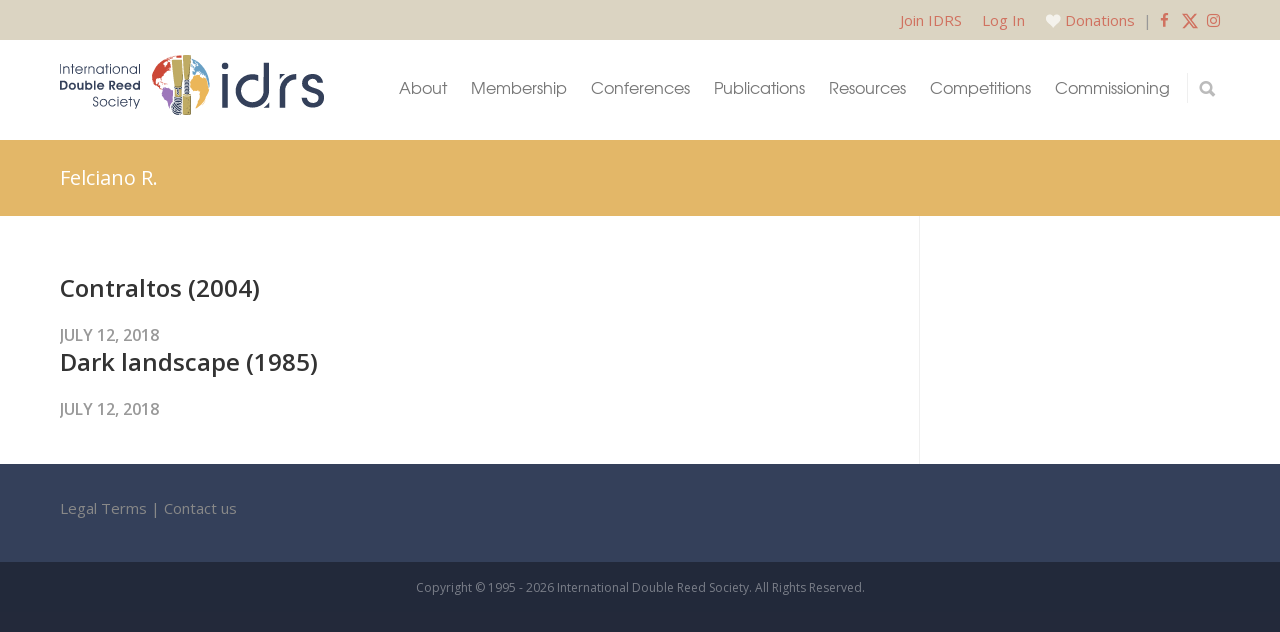

--- FILE ---
content_type: text/css
request_url: https://assets.idrs.org/wp-content/themes/idrs/style.css.gzip?ver=1
body_size: 14624
content:
/*
Theme Name: IDRS
Description: Child Theme for IDRS
Author: Insight Designs
Template: unicon
Version: 1.0
*/

@import url("../unicon/style.css");
@import url('https://fonts.googleapis.com/css?family=Merriweather:300,400,700,900');



@font-face {
    font-family: 'TeXGyreAdventor';
    src: local('TeXGyreAdventor-BoldItalic'),
        url('fonts/hinted-TeXGyreAdventor-BoldItalic.woff2') format('woff2'),
        url('fonts/hinted-TeXGyreAdventor-BoldItalic.woff') format('woff');
    font-weight: bold;
    font-style: italic;
}

@font-face {
    font-family: 'TeXGyreAdventor';
    src: local('TeXGyreAdventor-Bold'),
        url('fonts/hinted-TeXGyreAdventor-Bold.woff2') format('woff2'),
        url('fonts/hinted-TeXGyreAdventor-Bold.woff') format('woff');
    font-weight: bold;
    font-style: normal;
}

@font-face {
    font-family: 'TeXGyreAdventor';
    src: local('TeXGyreAdventor-Italic'),
        url('fonts/hinted-TeXGyreAdventor-Italic.woff2') format('woff2'),
        url('fonts/hinted-TeXGyreAdventor-Italic.woff') format('woff');
    font-weight: normal;
    font-style: italic;
}

@font-face {
    font-family: 'TeXGyreAdventor';
    src: local('TeXGyreAdventor-Regular'),
        url('fonts/hinted-TeXGyreAdventor-Regular.woff2') format('woff2'),
        url('fonts/hinted-TeXGyreAdventor-Regular.woff') format('woff');
    font-weight: normal;
    font-style: normal;
}

/* HIDES FORUM ALERTS  */
.bbp-template-notice {
    display: none;
}

/*###############################################
SITEWIDE STYLES
###############################################*/

body {
    font-family: 'TeXGyreAdventor';
}

body {
    background-color: #23293a!important;
}

body h1 {
    font: 800 30px 'Merriweather', serif;
    color: #34405a;
    /* text-transform: uppercase; */
}

body h2 {
    font: 600 24px 'Open Sans', sans-serif;
    margin-bottom: 15px;
    line-height: 1;
    /* color: #292929; */
}

body h3 {
    font: 900 18px 'TeXGyreAdventor', sans-serif;
    margin-bottom: 10px;
    color: #699fc6;
}

body .vc_tta.vc_general.vc_tta-accordion .vc_tta-panel-heading h4 {
    font: 900 18px 'TeXGyreAdventor', sans-serif;
    color: #666666;
}

.row-heading {
    margin-bottom: 30px;
}

.wow { visibility: hidden; }

body #content p {
    font-size: 16px;
    /*font-weight: 600;*/
}

body #content .member-ben p {
    font-weight: 600;
}

body #content li {
    font-size: 16px;
    font-weight: 600;
}

#content .grecaptcha-badge {
    visibility: hidden;
}


/*###############################################
HEADER STYLES
###############################################*/

#logo img {
    height: 60px;
    width: auto;
}

body #navigation > ul > li > a {
    font-family: 'TeXGyreAdventor';
    font-size: 1rem;
    font-weight: normal;
    font-size: 15px!important;
}

.goog-te-gadget {
    font-family: arial;
    font-size: 11px;
    color: #666;
    white-space: nowrap;
    height: 30px;
}

div#google_language_translator {
    margin-top: 9px;
}

div#topbar {
    background: #DBD4C2;
}

body #topbar a {
    color: #cc4837;
    opacity: 0.7;
}

body #topbar a:hover {
    color: #cc4837;
    opacity: 1;
}

body .topbar-col2 {
    color: #989898;
}

body #navigation .sub-menu {
    background-color: #34405a;
/*     background-color: #DBD4C2; */
}

body #navigation .sub-menu li a {
    color: rgba(255, 255, 255, 0.8);
    font: 100 14px 'TeXGyreAdventor';
}

body #navigation .sub-menu li a {
    border-color: rgba(255, 255, 255, 0.3)!important;
}

body #navigation .sub-menu li a:hover {
    color: rgba(255, 255, 255, 1);
    font: 100 14px 'TeXGyreAdventor';
}

div#fulltitle {
    background: #E3B768;
    border-bottom: 1px solid rgba(227, 183, 104, 0.1);
}

body .titlebar h1 {
    color: #fff;
}

div#breadcrumbs, div#breadcrumbs a {
    color: #fff;
}

.topbar-custom-link-wrap {
    display: inline-block;
}

a.topbar-custom-link {
    margin-right:  20px;
}

a.topbar-custom-link:last-of-type {
    margin-right:  0;
}

body .topbar-col2 a.topbar-custom-link[title="Log Out"] {
    margin-right: 0!important;
}

/*###############################################
HOME STYLES
###############################################*/

.hide {
    display: none;
}

.standard-card {
    background-color: #6EA1C1;
    padding: 20px!important;
    color: #fff;
    border-radius: 4px;
}

.beige-card {
    background-color: #bfab64;
    padding: 20px!important;
    color: #fff;
    border-radius: 4px;
}

.idrs-conf .video-embed.wpb_content_element {
    margin-bottom: 15px!important;
}

.idrs-conf {
    display: none;
}

a.cta-1-fw {
    background: #44a374;
    width: 100%;
    display: inline-block;
    text-align: center;
    color: #fff;
    font: 100 22px 'TeXGyreAdventor', sans-serif;
    text-transform: uppercase;
    border-radius: 4px;
    padding: 10px;
    box-sizing: border-box;
}

a.cta-1-fw:hover {
    background: hsla(150, 41%, 38%, 1);
    width: 100%;
    display: inline-block;
    text-align: center;
    color: #fff;
    font: 100 22px 'TeXGyreAdventor', sans-serif;
    text-transform: uppercase;
    border-radius: 4px;
    padding: 10px;
    box-sizing: border-box;
}

.callout-text {
    font-family:  'TeXGyreAdventor';
}

body .callout-button a {
    font-family: 'TeXGyreAdventor';
    color: #fff!important;
    border: none!important;
    background: #cc4837!important;
    border-radius: 4px!important;
    text-transform: capitalize!important;
    font-weight: 900!important;
    font-size: 14px!important;
}

body .callout-button a:hover {
    font-family:  'TeXGyreAdventor';
    color: #fff!important;
    border: none!important;
    background: hsla(7, 59%, 45%, 1)!important;
    border-radius: 4px!important;
    text-transform: capitalize!important;
    font-size: 14px!important;
}

a.cta-red {
    font: 900 16px 'TeXGyreAdventor', sans-serif;
    color: #fff;
    background: #cc4837;
    padding: 10px 16px;
    border-radius: 4px;
    margin-top: 5px;
    display: inline-block;
    line-height: 1;
}

a.cta-red:hover {
    font: 900 16px 'TeXGyreAdventor', sans-serif;
    color: #fff;
    background: hsla(7, 59%, 45%, 1);
    padding: 10px 16px;
    border-radius: 4px;
    margin-top: 5px;
    display: inline-block;
    line-height: 1;
}

a.cta-callout1 {
    font: 900 16px 'TeXGyreAdventor', sans-serif;
    color: #fff;
    background: #44a374;
    padding: 10px 16px;
    border-radius: 4px;
    margin-top: 5px;
    display: inline-block;
    line-height: 1;
}

a.cta-callout1:hover {
    font: 900 16px 'TeXGyreAdventor', sans-serif;
    color: #fff;
    background: hsla(150, 41%, 40%, 1);
    padding: 10px 16px;
    border-radius: 4px;
    margin-top: 5px;
    display: inline-block;
    line-height: 1;
}

a.cta-callout2 {
    font: 900 16px 'TeXGyreAdventor', sans-serif;
    color: #fff;
    background: #6ea1c1;
    padding: 10px 16px;
    border-radius: 4px;
    margin-top: 5px;
    display: inline-block;
    line-height: 1;
}

a.cta-callout2:hover {
    font: 900 16px 'TeXGyreAdventor', sans-serif;
    color: #fff;
    background: hsla(203, 40%, 54%, 1);
    padding: 10px 16px;
    border-radius: 4px;
    margin-top: 5px;
    display: inline-block;
    line-height: 1;
}

a.cta-callout2:first-of-type {
    margin-right: 10px;
}

body #content a.cta-blue {
    font: 900 14px 'TeXGyreAdventor', sans-serif;
    color: #fff;
    background: #6EA1C1;
    padding: 10px 16px;
    border-radius: 4px;
    margin-top: 5px;
    display: inline-block;
}

body #content a.cta-blue:hover {
    font: 900 14px 'TeXGyreAdventor', sans-serif;
    color: #fff;
    background: #4d8bb3;
    padding: 10px 16px;
    border-radius: 4px;
    margin-top: 5px;
    display: inline-block;
}

.member-ben img.attachment-full {
    width: 100%;
    height: auto;
}

.member-ben a.cta-red:first-of-type {
    margin-right: 10px;
}

div#ctf {
    border-radius: 4px;
    padding: 10px;
    box-sizing: border-box;
}

div#sb_instagram {
    border-radius: 4px;
    padding: 10px;
    box-sizing: border-box;
}

.home-member-callout {
    text-align: center;
    padding: 20px 0;
    background-color: #ebb758;
    color: #fff;
}

.home-member-callout span {
    font-size: 22px;
    font-weight: 700;
    margin-right: 20px;
}


.home-member-callout a.cta-callout1 {
    margin-right: 10px;
}

.globe-flip {
    width:100%;
    height:auto;
}

body #content div#ctf {
    background-color: rgba(255, 255, 255, 0.8)!important;
}

body div#sb_instagram {
    background-color: rgba(255, 255, 255, 0.8)!important;
}

.idrs-mem-iconbox img.iconimg {
    max-height: 60px;
    margin-bottom: 0;
}

.member-buttons a.cta-red:first-of-type {
    margin-right: 10px;
}

.member-intro-row video {
    width: 100%;
}

.dbl-reed-feat h3 {
    margin-bottom: 15px!important;
    display: block;
}

.dbl-reed-feat h2 {
    margin-bottom: 10px;
}

.dbl-reed-feat a.inline-link {
    margin-top: 10px!important;
    display: block;
}

/*###############################################
Officers STYLES
###############################################*/

.idrs-team .vc-hoverbox-block {
    transform-style: flat;
}

.wpb_text_column.wpb_content_element.idrs-team-info {
    margin-top: 15px;
}

.wpb_text_column.wpb_content_element.idrs-team-info h2 {
    margin-bottom: 3px;
    font-size: 16px;
}

.wpb_text_column.wpb_content_element.idrs-team-info h3 {
    margin-bottom: 0;
    font-size: 14px;
}

body #content .idrs-team p {
    line-height: 1.5;
}

.idrs-team .vc-hoverbox-block-inner {
    padding:10px;
}

.idrs-team.vc-hoverbox-wrapper.vc-hoverbox-shape--rounded .vc-hoverbox-back, .idrs-team.vc-hoverbox-wrapper.vc-hoverbox-shape--rounded .vc-hoverbox-front {
    border-radius: 4px;
}

body .vc_row.wpb_row.vc_inner.vc_row-fluid {
    margin-bottom: 0px!important;
}

/*modal and overlay*/

.blocker {
    z-index: 99999;
}

.modal {
    max-width: 600px;
    padding: 20px 25px;
}

.modal h2 {
    margin-bottom: 5px;
}

.modal h3 {
    margin-bottom: 0px;
}

.modal hr {
    margin-bottom: 10px;
}

.modal a.close-modal {
    background-image:url('[data-uri]')!important;
 }

body #content .idrs-team-pic {
    margin-bottom: 0;
    cursor: pointer;
}

.idrs-team-info p a {
    font-size: 14px;
}

.idrs-team-info p {
    line-height: 1;
    margin-top: 3px!important;
    display: block;
}

.idrs-team-info i {
    margin-left: 5px;
}

.wpb_text_column.wpb_content_element.idrs-team-info {
    margin-bottom: 0;
}

.page-id-30759 #content h1 {
    font-size: 28px;
    margin-bottom: 25px!important;
    display: block;
}

body.page-id-30759 {
    overflow: visible!important;
}

/*potential mobile fix
*//*body.modal-open { overflow: hidden; }*/

body #content .basoon-pattern {
    background-image: url(/wp-content/uploads/2018/05/note_single.svg);
    background-position: bottom right;
    /*background-repeat: repeat;*/
    background-size: 200px;
}

body #content .wpb_row.overlay-tan {
    background-color: #DBD4C2;
    /* background-color: #EBB659; */
    /* background-color: #44A374; */
    /* background-color: #9D77BA; */
    /* background-color: #6EA1C1; */
    /* background-color: #BFAB64; */
    /* background-color: #E66E6E; */
    /* background-color: #34405A; */
    background-blend-mode: screen;
}

body #content .wpb_content_element ul {
    margin-left: 20px;
}

body #content .wpb_content_element ul li {
    padding-left: 20px;
    position: relative;
}

body #content .wpb_content_element ul li:before {
    content: '•';
    padding-right: 10px;
    font-size: 28px;
    color: #44A374;
    line-height: 0;
    font-family: sans-serif;
    display: inline-block;
    margin-top: -2px;
    vertical-align: middle;
    position: absolute;
    left: 0px;
    top: 17px;
}

body #content .wpb_content_element ul {
    margin-left: 20px;
    list-style-type: none;
}

.wpex-timeline-list ul.wpex-timeline > li:before, .wpex-timeline > li:before {
    display: none!important;
}

body .wpex-timeline > li .wpex-timeline-label h2 a {
    text-decoration: none;
    box-shadow: none;
    color: #34405a;
    text-transform: capitalize;
    font-weight: 600;
    margin-bottom: 15px!important;
}

body .wpex-timeline > li .wpex-timeline-label h2 {
    margin-bottom: 10px;
    display: block!important;
}


/*###############################################
FOOTER STYLES
###############################################*/

footer#footer {
    background-color: #34405a;
    padding: 30px 0 0px 0;
}

div#copyright {
    background: hsla(221, 27%, 18%, 1);
/*     border-top: 1px solid rgba(255, 255, 255, 0.25); */
}

ul.footer-links {
    display: inline-block;
}

.footer-links li {
    display: inline-block;
}

div#custom_html-2 {
    text-align: center;
}

#footer .widget ul.footer-links li {
    border: none;
    margin-right: 25px;
}

#footer .widget ul.footer-links li:last-child {
    border: none;
    margin-right: 0px;
}

#footer .widget ul.footer-links li:after {
    font-family: "TeXGyreAdventor";
    content: "•";
    position: absolute;
    top: 10px;
    right: -12px;
    font-size: 14px;
    color: rgba(255, 255, 255, 0.5)!important;
}

#footer .widget ul.footer-links li:last-child:after {
    display:none;
}

body #footer .widget h3 {
    font: 900 22px 'TeXGyreAdventor', sans-serif;
    margin-bottom: 10px;
    display: none;
}

div#custom_html-2 {
    text-align: center;
    margin-bottom: 20px!important;
}

#footer ul.footer-links a {
    color: rgba(255, 255, 255, 0.6);
}

#footer ul.footer-links a:hover {
    color: rgba(255, 255, 255, 1);
}

.copyright-text.copyright-col1 {
    float: none;
    text-align: center;
    margin: 0 auto;
    width: 100%;
    color: rgba(255, 255, 255, 0.4);
    font-size: 12px;
}


/*###############################################
One Fifth Columns
###############################################*/
@media (min-width: 768px) {
    body.vc_responsive .wpb_row .onefifthcol {
        width: 20%;
    }
}

body.vc_responsive .wpb_row .onefifthcolsixthhide {
    display: none;
}

/*###############################################
Stolen Instruments Archive
###############################################*/
.stolen-instruments-archive #content {
/*     padding-top: 0px; */
    padding-bottom: 0px;
}

/*###############################################
English Horn Archive
###############################################*/
.english-horns-archive #content {
/*     padding-top: 0px; */
    padding-bottom: 0px;
}
.ais-ehorn-title {
    text-align: left;
    margin-bottom: 5px;
    color: #34405a;
    font-weight: 700;
    font-size: 18px;
    display: block !important;
}
.ais-ehorn-composer {
    display: inline-block;
}
.ais-ehorn-publisher {
    display: inline-block;
}
.ais-ehorn-publisher:before {
    content: '/';
    padding-right: 5px;
}
.ais-ehorn-instrumentation {
    line-height: 1em;
}

/*###############################################
Instrument Makers Archive
###############################################*/
.instrument-maker-archive #content {
    padding-bottom: 0px;
}

/*###############################################
Reed Archive
###############################################*/
.reed-archive #content {
    padding-top: 0px;
    padding-bottom: 0px;
}

/*###############################################
Video Archive
###############################################*/
.video-archive #content {
    padding-top: 0px;
    padding-bottom: 0px;
}

/*###############################################
Video Detail
###############################################*/
body.single-idrs_video .eventLocation {
    font-weight: 700;
    margin-bottom: 5px;
}

body.single-idrs_video .vidArtist {
    margin-bottom: 30px;
    font-style: italic;
}

body.single-idrs_video .vidContent {
    margin-bottom: 30px;
    line-height: 1.5em;
}

/*###############################################
Fingerings Detail
###############################################*/
.fingering-category-list-wrapper {
    margin-bottom: 20px;
}

.fingering-category-list {
    list-style: none;
    margin: 0;
    display: inline-block;
}

.fingering-category-list > li {
    display: inline;
}

.fingering-category-list > li:after {
    content: ", ";
}

.fingering-category-list > li:last-of-type:after {
    display: none;
}

.fingering-category-list > li a {
    font-weight: 400;
    font-style: italic;
}

.fingering-diagrams img {
    max-height: 225px;
}

/*###############################################
Publication Archive
###############################################*/
.publication-archive #content {
    padding-top: 0px;
    padding-bottom: 0px;
}

/*###############################################
Publication Viewer
###############################################*/

div#ais-wrapper {
    max-width: 1200px;
    margin: 0 auto;
    padding-top: 20px;
}

.ais-hits--item article {
    display: flex;
    flex-direction:  column;
    word-break: break-word;
}

.ais-hits {
    display: flex;
    flex-wrap:  wrap;
    justify-content:  space-between;
}

.ais-fingerings-wrapper .ais-hits {
    justify-content:  flex-start;
}

.ais-hits--item {
    flex-basis: 100%;
    margin-bottom: 1rem;
    background: #f4f4f4;
    border-bottom-right-radius: 3px;
    border-bottom-left-radius: 3px;
    transition: all 0.3s;
}

.ais-fingerings-wrapper .ais-hits--item,
.ais-publication-wrapper .ais-hits--item {
    flex-basis: 23%;
    margin-bottom: 2rem;
    background: #f4f4f4;
    border-bottom-right-radius: 3px;
    border-bottom-left-radius: 3px;
    transition: all 0.3s;
}

.ais-fingerings-wrapper .ais-hits--item {
    background: transparent;
}

#algolia-search-box input {
    border: 2px solid #6EA1C1;
    padding: 10px 0 10px 40px;
    margin-bottom: 10px;
}

#algolia-search-box input {
    border: 2px solid #6EA1C1;
    padding:  10px 0 10px 40px;
    margin-bottom: 10px;
    -webkit-appearance: none;
}

#algolia-search-box .search-icon {
    left: 8px;
    fill: #6EA1C1;
}

a.ais-pagination--link {
    padding: 5px 10px;
    background: #f4f4f4;
    border-radius: 3px;
    min-width: 15px!important;
    display: block;
}

.ais-pagination--item__active a {
    padding: 5px 10px;
    background: #cc4837;
    color: #fff;
    border-radius: 3px;
}

.ais-pagination--item__active a:hover {
    padding: 5px 10px;
    background: hsla(7, 59%, 45%, 1);
    color: #fff;
    border-radius: 3px;
}

/** search auto complete **/
.aa-dropdown-menu {
    /* we set the width in JS */
    font-family: 'Open Sans';
    background-color: #fff;
    border-top: none;
    margin-bottom: 10%;
    max-height: 85vh;
    overflow: auto;
    border-bottom-left-radius: 4px;
    border-bottom-right-radius: 4px;
    box-shadow: 0 1px 2px rgba(0,0,0,.25),0 0 1px rgba(0,0,0,.35);
}

span.ac-post-type {
    margin-left: 5px;
    /* opacity: 0.5; */
    font-size: 12px;
    font-weight: 600;
    float: right;
    padding: 0px 8px;
    border-radius: 4px;
    margin-top: 3px;
}

span.ac-post-type.ac_type-Pages, .post-type.ais-ptl-Pages {
    background-color: #6EA1C1;
    color: #fff;
}

span.ac-post-type.ac_type-Publications, .post-type.ais-ptl-Publications {
    background-color: #34405a;
    color: #fff;
}

span.ac-post-type.ac_type-English_Horns, .post-type.ais-ptl-English {
    background-color: #EBB659;
    color: #fff;
}

span.ac-post-type.ac_type-Bibliographies, .post-type.ais-ptl-Bibliographies {
    background-color: #9D77BA;
    color: #fff;
}

span.ac-post-type.ac_type-Reed_Projects, .post-type.ais-ptl-Reed {
    background-color: #E66E6E;
    color: #fff;
}

.post-type.ais-ptl-Stolen.Instruments {
    background: #CC4837;
    color: #fff;
}

span.ac-post-type.ac_type-Videos, .post-type.ais-ptl-Videos {
    background-color: #44a374;
    color:#fff;
}

.post-type.ais-ptl-Instrument.Makers {
    background-color: #BFAB64;
    color: #fff;
}

span.ac-post-title {
    width: 90%;
    display: inline-block;
    white-space: normal;
}

.aa-dropdown-menu {
    font-family:  'Open Sans';
    color: #34405a;
}

span.suggestion-post-title {
    color: #34405a;
    font-size: 15px;
}

.aa-dropdown-menu .aa-suggestion em {
    color: #34405a;
    background: rgba(235, 183, 88, 0.3);
    font-style: normal;
}

.aa-dropdown-menu .aa-suggestion .suggestion-post-content em {
    padding: 0 0 1px;
    background: inherit;
    box-shadow: inset 0 -2px 0 0 rgba(235, 183, 88, 0.5);
    color: inherit;
}


span.pub-name {
    font-weight: 700;
}

section#facet-fingering-instrument,
section#facet-fingering-instruments,
section#facet-fingering-category,
section#facet-fingering-note,
section#facet-pub-years, section#facet-pub-title {
    background: #F4F4F4;
    margin-bottom:  0;
    padding: 1rem;
}

section#facet-fingering-instrument {
	display: none;
}

section#facet-fingering-instrument,
section#facet-fingering-instruments,
section#facet-pub-title {
    /* padding-top: 0; */
    padding-bottom: 0;
}

section#facet-fingering-instrument .ais-hierarchical-menu--link span,
section#facet-fingering-instruments .ais-hierarchical-menu--link span,
section#facet-fingering-category .ais-hierarchical-menu--link span {
    vertical-align: 1px;
}

section.range-filters.ais-facets #range-filters-list input,
section.range-filters.ais-facets #range-filters-list label {
	display: inline-block;
}

section.range-filters.ais-facets #range-filters-list label {
    margin-left: 5px;
    vertical-align: 1px;
}

.ais-hierarchical-menu--link,
.ais-hierarchical-menu--link:hover,
.ais-hierarchical-menu--link:active,
.ais-hierarchical-menu--link:visited {
    color: #34405a;
}

.ais-hierarchical-menu--count {
    font-weight: 600;
}

.ais-hierarchical-menu--list__lvl1 {
    margin-left: 20px;
}

.ais-hierarchical-menu--item__active > div > a {
    font-weight: normal;
}

div#algolia-pagination {
    border-top: 1px solid #f4f4f4;
    padding-top: 20px;
    margin-bottom: 20px;
    text-align: center;
}

.ais-hits--thumbnail img {
    height: 273px;
    width: 100%;
    border-top-left-radius: 3px;
    border-top-right-radius: 3px;
    border-bottom-right-radius: 0;
    border-bottom-left-radius: 0;
}

.ais-fingerings-wrapper .ais-hits--thumbnail img {
    height: 150px;
    width: auto;
}

.ais-fingerings-wrapper img.idrs_fingering_standard {
    height: 25px;
    width: auto;
    position: absolute;
    bottom: 0px;
    left: 20px;
    opacity: 0.5;
}

.ais-fingerings-wrapper img.idrs_fingering_more_img {
    height: 30px;
    width: auto;
    position: absolute;
    bottom: 25px;
    left: 18px;
    opacity: 0.9;
}

.ais-fingerings-wrapper .ais-hits--item {
	position: relative;
}

.idrs_placeholder_img {
    opacity: 0.6;
}

.ais-hits--content {
    padding: 10px 10px 10px 10px;
    text-align: left;
    display: inline-block;
}

.ais-publication-wrapper .ais-hits--content {
    text-align: center;
    padding-bottom: 12px;
}

.ais-hits--item a {
    color: inherit;
}

.ais-hits--item:hover {
    /* transform: scale(1.05); */
    opacity:0.8;
    transition: all 0.3s;
}

span.pub-vol {
    display: block;
}

span.pub-vol span, span.pub-num span {
    font-weight: 700;
    color: #757575;
}

.ais-hits--item h2 a {
    font-size: 18px;
}

.ais-fingerings-wrapper .ais-hits--item h2,
.ais-publication-wrapper .ais-hits--item h2 {
    text-align:  center;
}

.ais-hits--item h2 {
    text-align: left;
    width: auto;
    max-width: 86%;
    display: inline-block;
    vertical-align: top;
    line-height: 22px;
}

.ais-fingerings-wrapper .ais-hits--item h2 {
    color: #699fc6;
    width: 150px;
    margin: auto;
    display: block;
    text-align: left;
}

.ais-hits--content .post-type {
    display: inline-block;
    width: auto;
    float: right;
    font-size: 12px;
    font-weight: 600;
    padding: 0px 8px;
    border-radius: 4px;
}

.ais-hits--content .excerpt {
    max-width: 86%;
}

.ais-hits--thumbnail {
    margin-right:  0;
    float: none;
    text-align: center;
}

.publicationViewer {
    position: relative;
    display: inline-block;
    overflow: auto!important;
    height: 800px;
    width: 100%;
}

body #content .publicationViewer ul li:before {
    display: none;
}

.publicationInfo article {
    display: flex;
    justify-content: space-between;
}

.pub-img {
    flex-basis: 15%;
}

.pub-img img {
    width: 100%;
    height: auto;
}

.pub-sum {
    flex-basis: 82%;
}

.pub-sum h1 {
    margin-bottom: 5px;
}

.publicationInfo {
    margin-bottom: 20px;
    /* background-color: #DBD4C2; */
    /* padding: 20px; */
    border-bottom: 1px solid rgba(0, 0, 0, 0.15);
    padding-bottom: 20px;
}

.pub-sum h3 {
    margin-bottom:  5px;
}

body #content input.flowpaper_tbtextinput {
    font-size: 12px;
    padding: 0;
    position: relative;
    top: 4px;
}

.flowpaper_viewer_container {
    background-color: transparent!important;
}

div#toolbar_documentViewer {
    background-color: #34405A!important;
}

div#pagesContainer_documentViewer_panelRight {
    background-color: #dbd4c2!important;
}

div#pagesContainer_documentViewer_panelLeft {
    background-color: #dbd4c2!important;
}

a.inline-link {
    font-weight: 600;
}

a.inline-link:after {
    content: "\f105";
    font-family: FontAwesome;
    padding-left: 10px;
}

.ais-reed-wrapper .ais-hits--item, .ais-bibliography-wrapper .ais-hits--item {
    flex-basis:  100%;
    margin-bottom:  1rem;
}

.ais-reed-wrapper .ais-hits--content, .ais-bibliography-wrapper .ais-hits--content {
    text-align: left;
    padding: 10px;
}

.ais-reed-wrapper .ais-hits--item h2 {
    text-align: left;
    /* display: inline-block; */
    margin-bottom: 5px;
    color:#34405a;
    font-weight: 700;
}

.ais-bibliography-wrapper .ais-hits--item h2 {
    text-align: left;
    margin-bottom: 5px;
    color:#34405a;
    font-weight: 700;
    display: block;
}

/* .ais-reed-wrapper .ais-hits--item h2:after {
    content: ',';
} */

.ais-reed-content-year {
    display: inline-block;
}

.ais-reed-content-maker {
    display: inline-block;
}

.ais-reed-content-reference {
    display: inline-block;
}

.ais-reed-content-year:after {
    content: '/';
    padding-left: 5px;
}

.ais-reed-content-maker:after {
    content: '/';
    padding-left: 5px;
}

.ais-bibliography-author {
    display: inline-block;
}

.ais-bibliography-university {
    display: inline-block;
}

.ais-bibliography-year {
    display: inline-block;
}

.ais-bibliography-author:after {
    content: '/';
    padding-left: 5px;
}

.ais-bibliography-university:after {
    content: '/';
    padding-left: 5px;
}

a.ais-show-more {
    font: 900 12px 'TeXGyreAdventor', sans-serif;
    color: #fff;
    background: #699fc6;
    padding: 8px 10px;
    border-radius: 4px;
    margin-top: 10px;
    display: inline-block;
    line-height: 1;
    cursor: pointer;
}

a.ais-show-more:hover {
    font: 900 12px 'TeXGyreAdventor', sans-serif;
    color: #fff;
    background: hsl(205, 32%, 51%);
    padding: 8px 10px;
    border-radius: 4px;
    margin-top: 10px;
    display: inline-block;
    line-height: 1;
    cursor: pointer;
}

section#facet-reed-project-instrument,
section#facet-reed-project-maker {
    background: #F4F4F4;
    margin-bottom: 0;
    padding: 1rem;
}

section#facet-reed-project-reference {
    background: #F4F4F4;
    margin-bottom: 0;
    padding: 1rem;
}

section#facet-reed-project-year {
    background: #F4F4F4;
    margin-bottom: 0;
    padding: 1rem;
}

section#facet-bibliography-cat {
    background: #F4F4F4;
    margin-bottom: 0;
    padding: 1rem;
}

section#facet-bibliography-instrument {
    background: #F4F4F4;
    margin-bottom: 0;
    padding: 1rem;
}

section#facet-bibliography-language {
    background: #F4F4F4;
    margin-bottom: 0;
    padding: 1rem;
}

section#facet-bibliography-additional {
    background: #F4F4F4;
    margin-bottom: 0;
    padding: 1rem;
}

section#facet-bibliography-year {
    background: #F4F4F4;
    margin-bottom: 0;
    padding: 1rem;
}

.ais-video-wrapper .ais-hits--item {
    flex-basis: 48%;
}

.ais-video-cover-wrap {
    height: 200px;
    background-size: cover;
    background-position: center center;
    background-repeat: no-repeat;
    display: flex;
    justify-content: center;
    align-items: center;
    position: relative;
}

.ais-video-cover-wrap:after {
    content: '\f04b';
    font-family: FontAwesome;
    color: rgba(255, 255, 255, 0.90);
    font-size: 65px;
    z-index: 999;
}

.ais-video-cover-wrap:before {
    content: '';
    width: 100%;
    height: 100%;
    position: absolute;
    background: rgba(0, 0, 0, 0.20);
}

.video-name {
    /* padding: 15px 15px 7px 15px; */
    font-weight: 600;
    line-height: 1.5;
}

.ais-video-wrapper .ais-hits--content {
    text-align: left;
    padding: 15px 15px 15px 15px;
}

.video-event {
    color: #6f6f6f;
    text-align: left;
    /* margin-left: 15px; */
    border-top: 1px solid rgba(111, 111, 111, 0.3);
    padding-top: 10px;
    margin-top: 10px;
}

section#facet-video-event {
    background: #F4F4F4;
    margin-bottom: 0;
    padding: 1rem;
}

section#facet-video-cat {
    background: #F4F4F4;
    margin-bottom: 0;
    padding: 1rem;
}

section#facet-video-program {
    background: #F4F4F4;
    margin-bottom: 0;
    padding: 1rem;
}

section#facet-post-types {
    background: #F4F4F4;
    margin-bottom: 0;
    padding: 1rem;
}

section#facet-categories {
    background: #F4F4F4;
    margin-bottom: 0;
    padding: 1rem;
}

section#facet-tags {
    background: #F4F4F4;
    margin-bottom: 0;
    padding: 1rem;
}

section#facet-users {
    background: #F4F4F4;
    margin-bottom: 0;
    padding: 1rem;
}

section#facet-ehorn-composer {
    background: #F4F4F4;
    margin-bottom: 0;
    padding: 1rem;
}

section#facet-ehorn-publisher {
    background: #F4F4F4;
    margin-bottom: 0;
    padding: 1rem;
}

.ais-hits p {
    margin-bottom: 0;
}

.ais-stolen-instruments-wrapper .ais-hits--item {
    flex-basis: 32.5%;
}

.ais-stolen-instruments-wrapper .ais-hits--item {
    flex-basis:  32.5%;
}

.ais-hits--content span {
    font-weight: 700;
    padding-right:  5px;
}

.ais-stolen-link {
    border-top: 1px solid rgba(111, 111, 111, 0.3);
    padding-top: 7px;
    margin-top: 10px;
    font-weight: 700;
}

.ais-stolen-link a:after {
    content: '\f105';
    font-family:  FontAwesome;
    padding-left: 6px;
}

.page-template-instantsearch-bibliography div#content {
    padding-bottom: 0;
}

section#facet-instrument-maker-instrument {
    background: #F4F4F4;
    margin-bottom: 0;
    padding: 1rem;
}

section#facet-instrument-maker-country {
    background: #F4F4F4;
    margin-bottom: 0;
    padding: 1rem;
}

.ais-instrument-maker-wrapper .ais-hits--item {
    flex-basis: 32%;
}

h2.ais-instr-maker-title {
    color: #34405a;
    font-weight:  700;
}

.stole-inst-col {
    /* width: 33%; */
    /* display: inline-block; */
    /* vertical-align: top; */
    flex-basis: 30%;
}

.stole-inst-single-wrap {
    /* vertical-align: top; */
    /* display: inline-block; */
    width: 100%;
    display: flex;
    justify-content: space-between;
    flex-wrap:  wrap;
}

.stole-inst-col div span {
    font-weight:  700;
}

.stole-inst-single-wrap {
    border-top: 1px solid rgba(111, 111, 111, 0.3);
    padding-top: 20px;
    margin-top: 5px;
    margin-bottom: 30px;
}

a.cta-red.singleBack {
    font: 900 16px 'TeXGyreAdventor', sans-serif;
    color: #cc4837;
    background: transparent;
    padding: 0;
    border-radius: 0;
    margin-top: 20px;
    display: inline-block;
    line-height: 1;
}

a.cta-red.singleBack:before {
    content: '\f104';
    font-family: FontAwesome;
    padding-right: 10px;
}

.ais-hits--content span span {
    font-weight: 600;
    /* padding-left: 5px; */
}

.ais-hits--item h2 {
    font-size: 18px;
    color:#34405a;
    font-weight: 700;
}

body .bib-cont .excerpt span {
    font-weight: 600;
    padding-right: 0;
    padding-left: 0;
}

.bib-cont .excerpt span:after {
    content: '/';
    padding-left: 5px;
}

.bib-cont .excerpt span:last-of-type:after {
    content: '';
    padding-left:  0;
}

span.inst-make-l-count:before {
    content: '/';
    font-weight: 500;
    padding-right: 6px;
    margin-left: 2px;
}

span.inst-make-l-inst, span.inst-make-l-inst span {
    padding-right: 0;
}

.bib-s-content-wrap div span, .instmake-s-content div span, .vid-s-content div span, .reedPr-s-content div span {
    font-weight: 700;
    padding-right: 5px;
}

.bibContent {
    display: inline-block;
    vertical-align: top;
}

.bibAbstract {
    margin-bottom: 10px;
}

.vid-s-content {border-top: 1px solid rgba(111, 111, 111, 0.3);padding-top: 20px;margin-top: 26px;margin-bottom: 10px;}

.reedPr-imgs {
    margin-top: 10px;
}

.video-s-wrapper, .video-s-wrapper iframe {
    max-width: 100%!important;
}

.post-type.ais-ptl-forum {
    background: #dcd4c2;
    color: #35405a;
}


/*###############################################
Dynamic Member Join benefits boxes STYLES
###############################################*/

.memJoinVideoBox, .memJoinPubBox, .memJoinForumBox {
    display: none;
}

iframe#membeeLoginIF {
    width: 100%!important;
}

.mem-login-title-img {
    background-position: bottom -293px center;
}

.membee-password-reset iframe {
    height: 510px;
    width: 300px;
    margin: 0 auto;
    display: block;
}

div#membee-error-message {
    color: red!important;
}

div.pub-viewer-wrap {
    height: 400px;
}

/*###############################################
Gravity Forms STYLES
###############################################*/

h2.gsection_title {
    font: 800 22px 'Merriweather', serif!important;
    color: #34405a;
}

label.gfield_label {
    font: 900 18px 'TeXGyreAdventor', sans-serif;
    color: #699fc6;
}

body .gform_wrapper li.gfield.field_description_below+li.gsection {
    margin-top: 60px!important;
}

.gform_wrapper li.gfield.field_description_below+li.gsection:first-of-type {
    /* margin-top:  0!important; */
}

li#field_3_5 {
    margin-top:  0!important;
}

body #content .gform_button {
    font: 900 16px 'TeXGyreAdventor', sans-serif;
    color: #fff;
    background: #cc4837;
    padding: 10px 16px;
    border-radius: 4px;
    margin-top: 5px;
    display: inline-block;
    /* line-height: 1; */
    text-transform:  capitalize;
    border: none;
}

body #content .gform_button:hover {
    font: 900 16px 'TeXGyreAdventor', sans-serif;
    color: #fff;
    background: hsla(7, 59%, 45%, 1);
    padding: 10px 16px;
    border-radius: 4px;
    margin-top: 5px;
    display: inline-block;
    /* line-height: 1; */
    text-transform:  capitalize;
    border: none;
}

.gform_wrapper li.gsection.gf_scroll_text {
    height: 240px;
    width: calc(100% - 16px);
    padding: 16px;
    background-color: #fff;
    overflow-y: scroll;
    overflow-x: hidden;
    border: 1px solid #CCC;
    border-bottom: 1px solid #CCC!important;
}


/*###############################################
STYLE GUIDE STYLES
###############################################*/

body.wpb-js-composer .vc_tta-color-grey.vc_tta-style-modern .vc_tta-panel.vc_active .vc_tta-panel-title>a {
    color: #fff;
}

body.wpb-js-composer .vc_tta-color-grey.vc_tta-style-modern .vc_tta-panel.vc_active .vc_tta-panel-heading {
    background-color: #44A374;
    background-image:  none;
    border-color: #44A374;
}

body.wpb-js-composer .vc_tta-color-grey.vc_tta-style-modern .vc_active .vc_tta-panel-heading .vc_tta-controls-icon::after, body.wpb-js-composer .vc_tta-color-grey.vc_tta-style-modern .vc_active .vc_tta-panel-heading .vc_tta-controls-icon::before {
    border-color: #fff;
}

body #content ul li.vc_tta-tab:before, body #content .flexslider li:before {
    display:none;
}

body.wpb-js-composer .vc_tta-color-grey.vc_tta-style-modern .vc_tta-tab.vc_active>a {
    background: #6EA1C1;
    /* border-left-color: #6EA1C1;
    border-top-color: #6EA1C1;
    border-bottom-color: #6EA1C1; */
    color: #fff;
}


body .iconbox.iconbox-style-7.icon-color-accent.color-dark.clearfix {
    padding: 0 15px 25px 15px;
    /* margin-top: -3px; */
}

body .wpb_gallery_slides.wpb_flexslider.flexslider_fade.flexslider {
    border: none;
}

body .iconbox-style-7.icon-color-accent i.boxicon {
    background: #34405A;
}

body .iconbox h3 {
    font-size: 20px;
    margin-top: -15px;
}

body.wpb-js-composer .vc_tta-color-grey.vc_tta-style-modern .vc_tta-panel .vc_tta-panel-title>a {
    font-weight: 600;
}

body .flex-direction-nav a, body .flex-direction-nav a:hover {
    background: none!important;
}

body #content ul.vc_tta-tabs-list {
    margin-left:  0;
}

/*###############################################
FORUM STYLES
###############################################*/

body .title-h1 {
    color: #fff;
}

.forum-archive .entry {
    padding-top: 40px;
}

body #bbpress-forums #bbp-search-form #bbp_search_submit {
    font: 900 16px 'TeXGyreAdventor', sans-serif;
    color: #fff;
    background: #cc4837;
    padding: 10px 16px;
    border-radius: 4px;
    display: inline-block;
    line-height: 1;
    border: none;
    text-transform: capitalize;
    height: 45px;
}

body #bbpress-forums #bbp-search-form #bbp_search_submit:hover {
    font: 900 16px 'TeXGyreAdventor', sans-serif;
    color: #fff;
    background: hsla(7, 59%, 45%, 1);
    padding: 10px 16px;
    border-radius: 4px;
    display: inline-block;
    line-height: 1;
    border: none;
    text-transform: capitalize;
    height: 45px;
}

body #bbpress-forums #subscription-toggle a {
    font: 900 16px 'TeXGyreAdventor', sans-serif;
    color: #fff;
    background: #cc4837!important;
    padding: 10px 16px!important;
    border-radius: 4px;
    display: inline-block;
    line-height: 1;
    border: none;
    text-transform: capitalize;
    letter-spacing: 1px;
}

body #bbpress-forums #subscription-toggle a:hover {
    font: 900 16px 'TeXGyreAdventor', sans-serif;
    color: #fff;
    background: hsla(7, 59%, 45%, 1);
    padding: 10px 16px;
    border-radius: 4px;
    display: inline-block;
    line-height: 1;
    border: none;
    text-transform: capitalize;
}

body #bbpress-forums li.bbp-header {
    background: #34405A;
}

body #bbpress-forums .bbp-body ul.even {
    background: #F4F4F4;
}

body #bbpress-forums li.bbp-body ul.forum {
    border: none;
}

.idrs-red-btn a {
    background-color: #cc4837 !important;
    font: 900 16px 'TeXGyreAdventor', sans-serif;
}
.idrs-red-btn a:hover {
    background-color: hsla(7, 59%, 45%, 1) !important;
}

.bbp-submit-wrapper button {
    font: 900 16px 'TeXGyreAdventor', sans-serif;
    text-transform: capitalize;
    border:none!important;
}

.bbp-submit-wrapper button:hover {
    font: 900 16px 'TeXGyreAdventor', sans-serif;
    text-transform: capitalize;
    background-color: #cc4837 !important;
    border:none!important;
}

.forums .bbp-body > div:nth-child(4n+3),
.forums .bbp-body > div:nth-child(4n+4) {
    background-color: #fafafa!important;
}

body #subscription-toggle {
    color: rgba(255, 255, 255, 0.75);
    float: right;
}

body.bbpress #content {
    padding-top: 0;
}

body #content .bbp-body p {
    font-weight: 400;
}

body #bbpress-forums a.favorite-toggle {
    background: #44A374!important;
    font: 900 16px 'TeXGyreAdventor', sans-serif!important;
    /* text-transform: capitalize; */
    padding: 10px 16px!important;
    border-radius: 4px;
    display: inline-block;
    line-height: 1!important;
    border: none;
    text-transform: capitalize;
    letter-spacing: 1px;
}

body #bbpress-forums .bbp-forums-list .bbp-forum {
    display: block;
    font-size: 0.85rem;
}

/********************/
/* GOOGLE TRANSLATE */
/********************/
div#google_translate_element {
    vertical-align: 2px;
    width: 152px;
    height: 26px;
    font-size:12px;
    line-height:12px;
    margin-top: 8px;
}

div#google_translate_element a {
  color: #414141!important;
}

div#google_translate_element a:hover {
  color:#414141!important;
}
div#google_translate_element .goog-te-gadget-simple {
    background-color: #F4F5F6;
    border-radius: 5px;
    border-bottom: none;
    border-top: none;
    border-right: none;
    border-left: none;
    padding: 3px;
    font-size: 12px;
}
div#google_translate_element .goog-te-gadget-simple:hover {
    opacity: 0.9;
}
div#google_translate_element .goog-te-gadget-simple > img {
    background-image: url('img/google_translate.png') !important;
    background-position: 0px 0px !important;
    background-size: 100%;
}

#hero-mute {
    cursor: pointer;
}


body #content .pricing-plan li {
    margin: 0 20px;
    padding: 0;
    text-align: left;
    border-bottom: 1px solid #EFEFEF;
}

.pricing-plan p {
    margin: 0 0 20px 10px;
}

/********************/
/* CONFERENCES.     */
/********************/

.idrs-social-block .wpb_wrapper {
    display: flex;
    justify-content: space-around;
}


body div#mobile-navigation {
    background: #34405a;
}

body #mobile-navigation ul li a {
    color: #fff;
    border-bottom-color: rgba(255, 255, 255, 0.15)!important;
}

body #mobile-navigation form, body #mobile-navigation form input {
    background: #fff;
}

body #mobile-navigation ul li.current-menu-item > a {
    font-weight: 700;
}

/* GRAVITY FORMS */
body .gform_wrapper .percentbar_blue {
    background-color: #69a0c5;
}
body .styled_form_entry_confirmation table table tr {
    
}
body .styled_form_entry_confirmation table table tr td[colspan="2"] {
    padding-left: 5px;
}


/********************/
/* VIRTUAL EXHIBIT HALL     */
/********************/


body .exhibitItems .single_image.exhibitVendor,
body .exhibitItems .single_image.exhibitInstrument {
    margin-bottom: 10px;
    border-bottom: 2px solid #cccccc;
}


body #content .exhibitItems p {
    line-height: 1.2em;
    font-size: 15px;
    display: block;
}


body .exhibitItems .wpb_column.vc_column_container.vc_col-sm-3 {
    box-shadow: 0 0 12px #cccccc;
    text-align: center;
    width: 23%;
    margin: 1%;
    padding: 10px;
}

body .exhibitItems .vc_icon_element{
	margin-bottom: 0;
}

body .exhibitItems .filterSidebar label {
    font-size: 13px;
}

body .exhibitFilters .gf-recaptcha-div {
    display: none;
}

body.vc_responsive .exhibitFilters.wpb_row .vc_col-sm-3.filterSidebar {
    border-right: 1px solid #cccccc;
    padding-right: 0px!important;
    margin-right: 2%;
    width: 23%;
}

body.vc_responsive #content .exhibitFilters.wpb_row .vc_col-sm-3.filterSidebar .gform_button.button{
	display: none;
}

body #content .exhibitFilters .wpb_text_column.wpb_content_element {
    margin-bottom: 6px;
}

body .exhibitFilters .vc_col-sm-3.filterSidebar .gform_wrapper ul li.field_description_below div.ginput_container_checkbox{
	margin-top: 0;	
}

body .exhibitFilters .vc_col-sm-3.filterSidebar .gform_wrapper ul li.gfield {
    margin-top: 30px;
}

body .exhibitItems a span {
    font-family: 'Open Sans';
    font-size: 13px;
}

body .exhibitItems a span.vc_icon_element-icon {
    font-family: 'FontAwesome';
    font-size: 13px;
}


/*###############################################
MEMBEE LOGIN PAGE STYLES
###############################################*/

/*
body .membee-login {
    width: 100%;
}

body .membee-login input[type=submit] {
	display: block;
	float: right;
    line-height: normal;
    padding: 10px 16px;
    border-radius: 4px;
	font: 400 16px 'Open Sans', sans-serif!important;
	text-transform: capitalize!important;
    background-color: #43A375;
    width: unset;
    font-weight: normal;
    letter-spacing: 1px;
}

body .membee-login input[type=submit]:hover {
    background-color: #2e6e4f;
}
*/


/***********************/
/* GRAVITY VIEW STYLES */
/***********************/

/* Marketplace Listings */
.gv-list-multiple-container.gv-container-152858,
.gv-list-multiple-container.gv-container-152892,
.gv-list-multiple-container.gv-container-152888,
.gv-list-multiple-container.gv-container-152874 {
	display: flex;
    flex-wrap: wrap;
}
.gv-list-multiple-container.gv-container-152858 .gv-list-view,
.gv-list-multiple-container.gv-container-152892 .gv-list-view,
.gv-list-multiple-container.gv-container-152888 .gv-list-view,
.gv-list-multiple-container.gv-container-152874 .gv-list-view {
    margin-right: 1%;
    width: 32.1%;
	position: relative;
    padding-bottom: 90px;
}
.gv-list-multiple-container.gv-container-152858 .gv-list-view .gv-list-view-title {
}
.gv-list-multiple-container.gv-container-152858 .gv-list-view .gv-list-view-content {
}
.gv-list-multiple-container.gv-container-152858 .gv-list-view .gv-list-view-footer,
.gv-list-multiple-container.gv-container-152892 .gv-list-view .gv-list-view-footer,
.gv-list-multiple-container.gv-container-152888 .gv-list-view .gv-list-view-footer,
.gv-list-multiple-container.gv-container-152874 .gv-list-view .gv-list-view-footer {
	position: absolute;
    width: 100%;
    bottom: 0px;
}
@media screen and (min-width:768px) and (max-width:1200px) {
	.gv-list-multiple-container.gv-container-152858 .gv-list-view,
	.gv-list-multiple-container.gv-container-152892 .gv-list-view,
	.gv-list-multiple-container.gv-container-152888 .gv-list-view,	
	.gv-list-multiple-container.gv-container-152874 .gv-list-view {
	    margin-right: 1%;
	    width: 48.5%;
		position: relative;
	    padding-bottom: 90px;
	}
}
@media screen and (max-width:767px) {
	.gv-list-multiple-container.gv-container-152858 .gv-list-view,
	.gv-list-multiple-container.gv-container-152892 .gv-list-view,
	.gv-list-multiple-container.gv-container-152888 .gv-list-view,
	.gv-list-multiple-container.gv-container-152874 .gv-list-view {
	    margin-right: 0%;
	    width: 100%;
		position: relative;
	    padding-bottom: 90px;
	}
}

/*********************/
/* NOMINATING COMMITTEE BALLOT STYLES*/
/*********************/
#outside-member-candidates .wpb_column {
   padding: 0 20px;
}

/*********************/
/* RESPONSIVE STYLES */
/*********************/
@media screen and (max-width:1200px) {
    #logo img {
        height: 50px;
        width: auto;
    }

    .header-v1 #navigation > ul > li > a {
        padding-left: 10px;
        padding-right: 10px;
        font-size: 14px;
    }

    #header.header-v1 {
        height: 90px!important;
        background: #ffffff;
    }
}

@media screen and (max-width: 1000px) {
    aside#ais-facets {
        display: block;
        width: 100%;
    }
    
    div#ais-wrapper {
        flex-wrap:  wrap-reverse;
    }

    .ais-fingerings-wrapper .ais-hits--thumbnail img {
        width: auto !important;
    }
}

@media screen and (max-width: 960px) {
    .logo img {
        width: 270px;
    }
}

@media screen and (max-width: 959px) {
    body.vc_responsive .wpb_row .onefifthcol {
        width: 100%;
    }
    
    .live-stream-block > .col > .wpb_column {
        width: 100%;
    }
    
    .live-stream-block iframe {
        width: 100%;
    }
}

@media screen and (max-width: 767px) and (min-width: 521px) {
    .wpex-timeline.style-center > li .wpex-timeline-icon .fa {
        margin-left: -3px;
    }
    
    .wpex-timeline-list:not(.show-icon) .wpex-timeline.style-center > li:after, .wpex-timeline-list:not(.show-icon) .wpex-timeline.style-center:not(.show-icon) > li:first-child:before {
        margin-left: 15px;
    }
    
    .wpex-timeline > li .wpex-timeline-time {
        width: 146px;
    }
    
    .wpex-timeline > li .wpex-timeline-time span:last-child {
        font-size: 16px;    
    }
    
}

@media screen and (max-width: 767px) {
    
/*  MOBILE NAVIGATION HEADER */

    .topbar-member-directory {
        display: none;
    }
    
    .ais-hits--item {
        flex-basis: 100%;
    }

    .ais-hits--thumbnail img {
        height: auto;
        width: 100%;
    }

    .ais-hits--item h2 {
        max-width: 100%;
        margin-bottom: 3px;
        display: block;
    }

    .ais-hits--content .post-type {
        float: none;
    }

    .ais-video-wrapper .ais-hits--item {
        flex-basis: 100%;
    }

    .stole-inst-col {
        flex-basis: 100%;
        margin-bottom: 20px;
    }
    
    .honorary-members-block .vc_col-sm-4 {
        margin-bottom: 0!important;
    }
    
    .norma-hooks-remembrance {
        padding-left: 15px;
        padding-right: 15px;
    }
    
    .idrs-social-block + .spacer {
        display: none;
    }

    .ais-fingerings-wrapper .ais-hits--item,
    .ais-publication-wrapper .ais-hits--item {
        flex-basis: 31%;
    }

    div#topbar {
        background: #f5f5f5!important; 
        background: -moz-linear-gradient(top, #f5f5f5 0%, #f5f5f5 48%, #ffffff 48%, #ffffff 100%)!important;
        background: -webkit-linear-gradient(top, #f5f5f5 0%,#f5f5f5 48%,#ffffff 48%,#ffffff 100%)!important;
        background: linear-gradient(to bottom, #f5f5f5 0%,#f5f5f5 48%,#ffffff 48%,#ffffff 100%)!important;
    }

    div#google_translate_element {
        margin-top: 4px;
        margin: 4px auto;
    }

    body div#sb_instagram {
        height: auto!important;
    }
    
    body div.sbi_item:last-of-type {
        display: none!important;
    }
    
    body div.sbi_item:nth-child(2) {
        display: none!important;
    }

    body #sb_instagram.sbi_col_3 #sbi_images .sbi_item {
        width: 100%;
    }
    
    body #sb_instagram.sbi_col_3 #sbi_images .sbi_item a {
        height: auto!important;
    }
    
    body #sb_instagram .sbi_photo img {
        display: block!important;
    }
}

@media screen and (max-width: 479px) {
    .ais-fingerings-wrapper .ais-hits--item,
    .ais-publication-wrapper .ais-hits--item {
        flex-basis: 48%;
    }
}

#divLogin{
    background-color: #ff0000;
}


.breadcrumb-nav{
    text-align: right;
    height: 24px;
    display: inline;
    float: right;
    margin-bottom: 20px !important;
}
    
.breadcrumb-nav li{
    list-style: none;
    display: inline;
    padding-left: 6px;
    margin-left: 0;
    font-size: 14px;
    color: #cc4837;
    line-height: 24px;
    height: 24px;
}

.breadcrumb-nav li.breadcrumb-nav-separator
{
    color: #bfab63;
    vertical-align: -1px;
}

.breadcrumb-nav li a{
    font-size: 14px;
    line-height: 24px;
    height: 24px;
}

@media all and (max-width:1199px) and (min-width:768px) {
    body.page-id-30733 .vc_col-sm-2 {
        width: 33.333333333%;
    }
}


@media screen and (max-width:787px){
    .breadcrumb-nav{
        text-align: left;
        height: auto;
        padding-left: 0;
        margin-left: 0;
        float: none;
        display: block;
    }
    .breadcrumb-nav li
    {
        display: block;
        padding-left: 5px;
        font-size: 12px;
    }
    .breadcrumb-nav li{
        font-size: 12px;
    }
    .breadcrumb-nav .breadcrumb-nav-separator
    {
        display: none;
    }
    .video-s-wrapper, .video-s-wrapper iframe {
        height: auto !important;
    }
    #rev_slider_1_1 li > div.tp-parallax-wrap:nth-of-type(4),
    #rev_slider_1_1 li > div.tp-parallax-wrap:nth-of-type(5),
    #rev_slider_1_1 li > div.tp-parallax-wrap:nth-of-type(6),
    #rev_slider_1_1 li > div.tp-parallax-wrap:nth-of-type(7) {
        display: none !important;
    }
    #bbpress-forums li.bbp-forum-topic-count,
    #bbpress-forums li.bbp-forum-reply-count {
        display: none;
    }
    #bbpress-forums li.bbp-forum-freshness {
        width: 33.3333333%
    }
    #bbpress-forums li.bbp-forum-info {
        width: 66.6666666%
    }
}
/*GRAVITY FORMS - preventing li styles from affection GF fields*/
body #content .gform-body ul li::before{
    content: unset;
}


--- FILE ---
content_type: application/x-javascript
request_url: https://assets.idrs.org/wp-content/themes/idrs/vexflow.min.js.gzip?ver=3
body_size: 220161
content:
/*! Vexflow - v3.0.9 - 2016-05-06
* Copyright (c) 2010 Mohit Muthanna Cheppudira;*/!function(t,e){"object"==typeof exports&&"object"==typeof module?module.exports=e():"function"==typeof define&&define.amd?define([],e):"object"==typeof exports?exports.Vex=e():t.Vex=e()}(window,(function(){return function(t){var e={};function n(i){if(e[i])return e[i].exports;var o=e[i]={i:i,l:!1,exports:{}};return t[i].call(o.exports,o,o.exports,n),o.l=!0,o.exports}return n.m=t,n.c=e,n.d=function(t,e,i){n.o(t,e)||Object.defineProperty(t,e,{enumerable:!0,get:i})},n.r=function(t){"undefined"!=typeof Symbol&&Symbol.toStringTag&&Object.defineProperty(t,Symbol.toStringTag,{value:"Module"}),Object.defineProperty(t,"__esModule",{value:!0})},n.t=function(t,e){if(1&e&&(t=n(t)),8&e)return t;if(4&e&&"object"==typeof t&&t&&t.__esModule)return t;var i=Object.create(null);if(n.r(i),Object.defineProperty(i,"default",{enumerable:!0,value:t}),2&e&&"string"!=typeof t)for(var o in t)n.d(i,o,function(e){return t[e]}.bind(null,o));return i},n.n=function(t){var e=t&&t.__esModule?function(){return t.default}:function(){return t};return n.d(e,"a",e),e},n.o=function(t,e){return Object.prototype.hasOwnProperty.call(t,e)},n.p="",n(n.s=0)}([function(t,e,n){"use strict";function i(t){return(i="function"==typeof Symbol&&"symbol"==typeof Symbol.iterator?function(t){return typeof t}:function(t){return t&&"function"==typeof Symbol&&t.constructor===Symbol&&t!==Symbol.prototype?"symbol":typeof t})(t)}function o(t,e){for(var n=0;n<e.length;n++){var i=e[n];i.enumerable=i.enumerable||!1,i.configurable=!0,"value"in i&&(i.writable=!0),Object.defineProperty(t,i.key,i)}}function r(t,e){if(!(t instanceof e))throw new TypeError("Cannot call a class as a function")}function b(t,e){return!e||"object"!==i(e)&&"function"!=typeof e?function(t){if(void 0===t)throw new ReferenceError("this hasn't been initialised - super() hasn't been called");return t}(t):e}function a(t){var e="function"==typeof Map?new Map:void 0;return(a=function(t){if(null===t||(n=t,-1===Function.toString.call(n).indexOf("[native code]")))return t;var n;if("function"!=typeof t)throw new TypeError("Super expression must either be null or a function");if(void 0!==e){if(e.has(t))return e.get(t);e.set(t,i)}function i(){return l(t,arguments,c(this).constructor)}return i.prototype=Object.create(t.prototype,{constructor:{value:i,enumerable:!1,writable:!0,configurable:!0}}),u(i,t)})(t)}function s(){if("undefined"==typeof Reflect||!Reflect.construct)return!1;if(Reflect.construct.sham)return!1;if("function"==typeof Proxy)return!0;try{return Date.prototype.toString.call(Reflect.construct(Date,[],(function(){}))),!0}catch(t){return!1}}function l(t,e,n){return(l=s()?Reflect.construct:function(t,e,n){var i=[null];i.push.apply(i,e);var o=new(Function.bind.apply(t,i));return n&&u(o,n.prototype),o}).apply(null,arguments)}function u(t,e){return(u=Object.setPrototypeOf||function(t,e){return t.__proto__=e,t})(t,e)}function c(t){return(c=Object.setPrototypeOf?Object.getPrototypeOf:function(t){return t.__proto__||Object.getPrototypeOf(t)})(t)}n.r(e);var h=function(){};function f(t,e){for(var n=0;n<e.length;n++){var i=e[n];i.enumerable=i.enumerable||!1,i.configurable=!0,"value"in i&&(i.writable=!0),Object.defineProperty(t,i.key,i)}}function p(t,e,n){return e&&f(t.prototype,e),n&&f(t,n),t}h.L=function(t,e){if(e){var n=Array.prototype.slice.call(e).join(" ");window.console.log(t+": "+n)}},h.MakeException=function(t){return function(e){function n(e,i){var o;return r(this,n),(o=b(this,c(n).call(this,e))).name=t,o.message=e,o.data=i,o}return function(t,e){if("function"!=typeof e&&null!==e)throw new TypeError("Super expression must either be null or a function");t.prototype=Object.create(e&&e.prototype,{constructor:{value:t,writable:!0,configurable:!0}}),e&&u(t,e)}(n,e),n}(a(Error))},h.RERR=h.RuntimeError=function(){function t(e,n){r(this,t),this.code=e,this.message=n}var e,n,i;return e=t,(n=[{key:"toString",value:function(){return"[RuntimeError] "+this.code+":"+this.message}}])&&o(e.prototype,n),i&&o(e,i),t}(),h.Merge=function(t,e){for(var n in e)t[n]=e[n];return t},h.Min=Math.min,h.Max=Math.max,h.forEach=function(t,e){for(var n=0;n<t.length;n++)e(t[n],n)},h.RoundN=function(t,e){return t%e>=e/2?parseInt(t/e,10)*e+e:parseInt(t/e,10)*e},h.MidLine=function(t,e){var n=e+(t-e)/2;return n%2>0&&(n=h.RoundN(10*n,5)/10),n},h.SortAndUnique=function(t,e,n){if(t.length>1){var i,o=[];t.sort(e);for(var r=0;r<t.length;++r)0!==r&&n(t[r],i)||o.push(t[r]),i=t[r];return o}return t},h.Contains=function(t,e){for(var n=t.length;n--;)if(t[n]===e)return!0;return!1},h.getCanvasContext=function(t){if(!t)throw new h.RERR("BadArgument","Invalid canvas selector: "+t);var e=document.getElementById(t);if(!e||!e.getContext)throw new h.RERR("UnsupportedBrowserError","This browser does not support HTML5 Canvas");return e.getContext("2d")},h.drawDot=function(t,e,n){var i=arguments.length>3&&void 0!==arguments[3]?arguments[3]:"#55";t.save(),t.setFillStyle(i),t.beginPath(),t.arc(e,n,3,0,2*Math.PI,!0),t.closePath(),t.fill(),t.restore()},h.BM=function(t,e){var n=(new Date).getTime();e();var i=(new Date).getTime()-n;h.L(t+i+"ms")},h.StackTrace=function(){return(new Error).stack},h.W=function(){for(var t=arguments.length,e=new Array(t),n=0;n<t;n++)e[n]=arguments[n];var i=e.join(" ");window.console.log("Warning: ",i,h.StackTrace())},(h.Prefix=function(t){return h.Prefix.prefix+t}).prefix="vf-";var m=function(){function t(e,n){!function(t,e){if(!(t instanceof e))throw new TypeError("Cannot call a class as a function")}(this,t),this.set(e,n)}return p(t,null,[{key:"GCD",value:function(t,e){if("number"!=typeof t||"number"!=typeof e)throw new h.RERR("BadArgument","Invalid numbers: ".concat(t,", ").concat(e));for(var n;0!==e;)n=e,e=t%e,t=n;return t}},{key:"LCM",value:function(e,n){return e*n/t.GCD(e,n)}},{key:"LCMM",value:function(e){if(0===e.length)return 0;if(1===e.length)return e[0];if(2===e.length)return t.LCM(e[0],e[1]);var n=e[0];return e.shift(),t.LCM(n,t.LCMM(e))}}]),p(t,[{key:"set",value:function(t,e){return this.numerator=void 0===t?1:t,this.denominator=void 0===e?1:e,this}},{key:"value",value:function(){return this.numerator/this.denominator}},{key:"simplify",value:function(){var e=this.numerator,n=this.denominator,i=t.GCD(e,n);return e/=i,(n/=i)<0&&(n=-n,e=-e),this.set(e,n)}},{key:"add",value:function(e,n){var i,o;e instanceof t?(i=e.numerator,o=e.denominator):(i=void 0!==e?e:0,o=void 0!==n?n:1);var r=t.LCM(this.denominator,o),b=r/this.denominator,a=r/o,s=this.numerator*b+i*a;return this.set(s,r)}},{key:"subtract",value:function(e,n){var i,o;e instanceof t?(i=e.numerator,o=e.denominator):(i=void 0!==e?e:0,o=void 0!==n?n:1);var r=t.LCM(this.denominator,o),b=r/this.denominator,a=r/o,s=this.numerator*b-i*a;return this.set(s,r)}},{key:"multiply",value:function(e,n){var i,o;return e instanceof t?(i=e.numerator,o=e.denominator):(i=void 0!==e?e:1,o=void 0!==n?n:1),this.set(this.numerator*i,this.denominator*o)}},{key:"divide",value:function(e,n){var i,o;return e instanceof t?(i=e.numerator,o=e.denominator):(i=void 0!==e?e:1,o=void 0!==n?n:1),this.set(this.numerator*o,this.denominator*i)}},{key:"equals",value:function(e){var n=t.__compareA.copy(e).simplify(),i=t.__compareB.copy(this).simplify();return n.numerator===i.numerator&&n.denominator===i.denominator}},{key:"greaterThan",value:function(e){var n=t.__compareB.copy(this);return n.subtract(e),n.numerator>0}},{key:"greaterThanEquals",value:function(e){var n=t.__compareB.copy(this);return n.subtract(e),n.numerator>=0}},{key:"lessThan",value:function(t){return!this.greaterThanEquals(t)}},{key:"lessThanEquals",value:function(t){return!this.greaterThan(t)}},{key:"clone",value:function(){return new t(this.numerator,this.denominator)}},{key:"copy",value:function(t){return"number"==typeof t?this.set(t||0,1):this.set(t.numerator,t.denominator)}},{key:"quotient",value:function(){return Math.floor(this.numerator/this.denominator)}},{key:"fraction",value:function(){return this.numerator%this.denominator}},{key:"abs",value:function(){return this.denominator=Math.abs(this.denominator),this.numerator=Math.abs(this.numerator),this}},{key:"toString",value:function(){return this.numerator+"/"+this.denominator}},{key:"toSimplifiedString",value:function(){return t.__tmp.copy(this).simplify().toString()}},{key:"toMixedString",value:function(){var e="",n=this.quotient(),i=t.__tmp.copy(this);return n<0?i.abs().fraction():i.fraction(),0!==n?(e+=n,0!==i.numerator&&(e+=" "+i.toSimplifiedString())):e=0===i.numerator?"0":i.toSimplifiedString(),e}},{key:"parse",value:function(t){var e=t.split("/"),n=parseInt(e[0],10),i=e[1]?parseInt(e[1],10):1;return this.set(n,i)}}]),t}();function y(t,e){for(var n=0;n<e.length;n++){var i=e[n];i.enumerable=i.enumerable||!1,i.configurable=!0,"value"in i&&(i.writable=!0),Object.defineProperty(t,i.key,i)}}function d(t,e,n){return e&&y(t.prototype,e),n&&y(t,n),t}m.__compareA=new m,m.__compareB=new m,m.__tmp=new m;var _=h.MakeException("RegistryError");function g(t,e,n,i,o){t[e][n]||(t[e][n]={}),t[e][n][i]=o}var v=function(){function t(){!function(t,e){if(!(t instanceof e))throw new TypeError("Cannot call a class as a function")}(this,t),this.clear()}return d(t,null,[{key:"INDEXES",get:function(){return["type"]}}]),d(t,[{key:"clear",value:function(){return this.index={id:{},type:{},class:{}},this}},{key:"updateIndex",value:function(t){var e=t.id,n=t.name,i=t.value,o=t.oldValue,r=this.getElementById(e);null!==o&&this.index[n][o]&&delete this.index[n][o][e],null!==i&&g(this.index,n,i,r.getAttribute("id"),r)}},{key:"register",value:function(e,n){var i=this;if(!(n=n||e.getAttribute("id")))throw new _("Can't add element without `id` attribute to registry",e);return e.setAttribute("id",n),g(this.index,"id",n,n,e),t.INDEXES.forEach((function(t){i.updateIndex({id:n,name:t,value:e.getAttribute(t),oldValue:null})})),e.onRegister(this),this}},{key:"getElementById",value:function(t){return this.index.id[t]?this.index.id[t][t]:null}},{key:"getElementsByAttribute",value:function(t,e){var n=this.index[t];return n&&n[e]?Object.keys(n[e]).map((function(t){return n[e][t]})):[]}},{key:"getElementsByType",value:function(t){return this.getElementsByAttribute("type",t)}},{key:"getElementsByClass",value:function(t){return this.getElementsByAttribute("class",t)}},{key:"onUpdate",value:function(e){var n=e.id,i=e.name,o=e.value,r=e.oldValue;return function(t,e){return t.filter((function(t){return t===e})).length>0}(t.INDEXES.concat(["id","class"]),i)?(this.updateIndex({id:n,name:i,value:o,oldValue:r}),this):this}}],[{key:"enableDefaultRegistry",value:function(e){t.defaultRegistry=e}},{key:"getDefaultRegistry",value:function(){return t.defaultRegistry}},{key:"disableDefaultRegistry",value:function(){t.defaultRegistry=null}}]),t}();function x(t,e){if(!(t instanceof e))throw new TypeError("Cannot call a class as a function")}function w(t,e){for(var n=0;n<e.length;n++){var i=e[n];i.enumerable=i.enumerable||!1,i.configurable=!0,"value"in i&&(i.writable=!0),Object.defineProperty(t,i.key,i)}}function k(t,e,n){return e&&w(t.prototype,e),n&&w(t,n),t}v.defaultRegistry=null;var S=function(){function t(){var e=arguments.length>0&&void 0!==arguments[0]?arguments[0]:{},n=e.type;x(this,t),this.attrs={id:t.newID(),el:null,type:n||"Base",classes:{}},this.boundingBox=null,this.context=null,this.rendered=!1,this.fontStack=q.DEFAULT_FONT_STACK,this.musicFont=q.DEFAULT_FONT_STACK[0],v.getDefaultRegistry()&&v.getDefaultRegistry().register(this)}return k(t,null,[{key:"newID",value:function(){return"auto"+t.ID++}}]),k(t,[{key:"setFontStack",value:function(t){return this.fontStack=t,this.musicFont=t[0],this}},{key:"getFontStack",value:function(){return this.fontStack}},{key:"setStyle",value:function(t){return this.style=t,this}},{key:"getStyle",value:function(){return this.style}},{key:"applyStyle",value:function(){var t=arguments.length>0&&void 0!==arguments[0]?arguments[0]:this.context,e=arguments.length>1&&void 0!==arguments[1]?arguments[1]:this.getStyle();return e?(t.save(),e.shadowColor&&t.setShadowColor(e.shadowColor),e.shadowBlur&&t.setShadowBlur(e.shadowBlur),e.fillStyle&&t.setFillStyle(e.fillStyle),e.strokeStyle&&t.setStrokeStyle(e.strokeStyle),e.lineWidth&&t.setLineWidth(e.lineWidth),this):this}},{key:"restoreStyle",value:function(){var t=arguments.length>0&&void 0!==arguments[0]?arguments[0]:this.context,e=arguments.length>1&&void 0!==arguments[1]?arguments[1]:this.getStyle();return e?(t.restore(),this):this}},{key:"drawWithStyle",value:function(){this.checkContext(),this.applyStyle(),this.draw(),this.restoreStyle()}},{key:"hasClass",value:function(t){return!0===this.attrs.classes[t]}},{key:"addClass",value:function(t){return this.attrs.classes[t]=!0,this.registry&&this.registry.onUpdate({id:this.getAttribute("id"),name:"class",value:t,oldValue:null}),this}},{key:"removeClass",value:function(t){return delete this.attrs.classes[t],this.registry&&this.registry.onUpdate({id:this.getAttribute("id"),name:"class",value:null,oldValue:t}),this}},{key:"onRegister",value:function(t){return this.registry=t,this}},{key:"isRendered",value:function(){return this.rendered}},{key:"setRendered",value:function(){var t=!(arguments.length>0&&void 0!==arguments[0])||arguments[0];return this.rendered=t,this}},{key:"getAttributes",value:function(){return this.attrs}},{key:"getAttribute",value:function(t){return this.attrs[t]}},{key:"setAttribute",value:function(t,e){var n=this.attrs.id,i=this.attrs[t];return this.attrs[t]=e,this.registry&&this.registry.onUpdate({id:n,name:t,value:e,oldValue:i}),this}},{key:"getContext",value:function(){return this.context}},{key:"setContext",value:function(t){return this.context=t,this}},{key:"getBoundingBox",value:function(){return this.boundingBox}},{key:"checkContext",value:function(){if(!this.context)throw new h.RERR("NoContext","No rendering context attached to instance");return this.context}}]),t}();function T(t,e){for(var n=0;n<e.length;n++){var i=e[n];i.enumerable=i.enumerable||!1,i.configurable=!0,"value"in i&&(i.writable=!0),Object.defineProperty(t,i.key,i)}}S.ID=1e3;var O=function(){function t(e,n,i,o){!function(t,e){if(!(t instanceof e))throw new TypeError("Cannot call a class as a function")}(this,t),this.x1=Number.NaN,this.y1=Number.NaN,this.x2=Number.NaN,this.y2=Number.NaN,this.addPoint(e,n),this.addPoint(i,o)}var e,n,i;return e=t,(n=[{key:"width",value:function(){return this.x2-this.x1}},{key:"height",value:function(){return this.y2-this.y1}},{key:"noOp",value:function(){}},{key:"addPoint",value:function(t,e){null!=t&&((isNaN(this.x1)||isNaN(this.x2))&&(this.x1=t,this.x2=t),t<this.x1&&(this.x1=t),t>this.x2&&(this.x2=t)),null!=e&&((isNaN(this.y1)||isNaN(this.y2))&&(this.y1=e,this.y2=e),e<this.y1&&(this.y1=e),e>this.y2&&(this.y2=e))}},{key:"addX",value:function(t){this.addPoint(t,null)}},{key:"addY",value:function(t){this.addPoint(null,t)}},{key:"addQuadraticCurve",value:function(t,e,n,i,o,r){var b=t+2/3*(n-t),a=e+2/3*(i-e),s=b+1/3*(o-t),l=a+1/3*(r-e);this.addBezierCurve(t,e,b,a,s,l,o,r)}},{key:"addBezierCurve",value:function(t,e,n,i,o,r,b,a){var s,l=[t,e],u=[n,i],c=[o,r],h=[b,a];this.addPoint(l[0],l[1]),this.addPoint(h[0],h[1]);var f=function(t,e){return Math.pow(1-t,3)*l[e]+3*Math.pow(1-t,2)*t*u[e]+3*(1-t)*Math.pow(t,2)*c[e]+Math.pow(t,3)*h[e]};for(s=0;s<=1;s++){var p=6*l[s]-12*u[s]+6*c[s],m=-3*l[s]+9*u[s]-9*c[s]+3*h[s],y=3*u[s]-3*l[s];if(0!==m){var d=Math.pow(p,2)-4*y*m;if(!(d<0)){var _=(-p+Math.sqrt(d))/(2*m);0<_&&_<1&&(0===s&&this.addX(f(_,s)),1===s&&this.addY(f(_,s)));var g=(-p-Math.sqrt(d))/(2*m);0<g&&g<1&&(0===s&&this.addX(f(g,s)),1===s&&this.addY(f(g,s)))}}else{if(0===p)continue;var v=-y/p;0<v&&v<1&&(0===s&&this.addX(f(v,s)),1===s&&this.addY(f(v,s)))}}}}])&&T(e.prototype,n),i&&T(e,i),t}();function E(t,e){for(var n=0;n<e.length;n++){var i=e[n];i.enumerable=i.enumerable||!1,i.configurable=!0,"value"in i&&(i.writable=!0),Object.defineProperty(t,i.key,i)}}function P(t,e,n){return e&&E(t.prototype,e),n&&E(t,n),t}var C=function(){function t(e,n,i,o){!function(t,e){if(!(t instanceof e))throw new TypeError("Cannot call a class as a function")}(this,t),this.x=e,this.y=n,this.w=i,this.h=o}return P(t,null,[{key:"copy",value:function(e){return new t(e.x,e.y,e.w,e.h)}}]),P(t,[{key:"getX",value:function(){return this.x}},{key:"getY",value:function(){return this.y}},{key:"getW",value:function(){return this.w}},{key:"getH",value:function(){return this.h}},{key:"setX",value:function(t){return this.x=t,this}},{key:"setY",value:function(t){return this.y=t,this}},{key:"setW",value:function(t){return this.w=t,this}},{key:"setH",value:function(t){return this.h=t,this}},{key:"move",value:function(t,e){this.x+=t,this.y+=e}},{key:"clone",value:function(){return t.copy(this)}},{key:"mergeWith",value:function(t,e){var n=t,i=this.x<n.x?this.x:n.x,o=this.y<n.y?this.y:n.y,r=Math.max(this.x+this.w,n.x+n.w)-i,b=Math.max(this.y+this.h,n.y+n.h)-o;return this.x=i,this.y=o,this.w=r,this.h=b,e&&this.draw(e),this}},{key:"draw",value:function(t,e,n){e||(e=0),n||(n=0),t.rect(this.x+e,this.y+n,this.w,this.h),t.stroke()}}]),t}();function R(t){return(R="function"==typeof Symbol&&"symbol"==typeof Symbol.iterator?function(t){return typeof t}:function(t){return t&&"function"==typeof Symbol&&t.constructor===Symbol&&t!==Symbol.prototype?"symbol":typeof t})(t)}function A(t,e){var n=Object.keys(t);if(Object.getOwnPropertySymbols){var i=Object.getOwnPropertySymbols(t);e&&(i=i.filter((function(e){return Object.getOwnPropertyDescriptor(t,e).enumerable}))),n.push.apply(n,i)}return n}function N(t){for(var e=1;e<arguments.length;e++){var n=null!=arguments[e]?arguments[e]:{};e%2?A(Object(n),!0).forEach((function(e){B(t,e,n[e])})):Object.getOwnPropertyDescriptors?Object.defineProperties(t,Object.getOwnPropertyDescriptors(n)):A(Object(n)).forEach((function(e){Object.defineProperty(t,e,Object.getOwnPropertyDescriptor(n,e))}))}return t}function B(t,e,n){return e in t?Object.defineProperty(t,e,{value:n,enumerable:!0,configurable:!0,writable:!0}):t[e]=n,t}function M(t,e){return!e||"object"!==R(e)&&"function"!=typeof e?function(t){if(void 0===t)throw new ReferenceError("this hasn't been initialised - super() hasn't been called");return t}(t):e}function F(t){return(F=Object.setPrototypeOf?Object.getPrototypeOf:function(t){return t.__proto__||Object.getPrototypeOf(t)})(t)}function D(t,e){for(var n=0;n<e.length;n++){var i=e[n];i.enumerable=i.enumerable||!1,i.configurable=!0,"value"in i&&(i.writable=!0),Object.defineProperty(t,i.key,i)}}function j(t,e,n){return e&&D(t.prototype,e),n&&D(t,n),t}function L(t,e){return(L=Object.setPrototypeOf||function(t,e){return t.__proto__=e,t})(t,e)}function z(t,e,n,i,o,r){var b,a,s,l=0;function u(){return e+t[l++]*i}function c(){return n+t[l++]*o}function h(t){for(var e=arguments.length,n=new Array(e>1?e-1:0),i=1;i<e;i++)n[i-1]=arguments[i];r[t].apply(r,n)}for(;l<t.length;)switch(b=t[l++]){case"m":case"l":h(b,u(),c());break;case"q":a=u(),s=c(),h(b,u(),c(),a,s);break;case"b":a=u(),s=c(),h(b,u(),c(),u(),c(),a,s)}}var Y=function(t){function e(t,n,i){var o;return function(t,e){if(!(t instanceof e))throw new TypeError("Cannot call a class as a function")}(this,e),(o=M(this,F(e).call(this))).setAttribute("type","Glyph"),o.code=t,o.point=n,o.options={fontStack:o.getFontStack(),category:null},o.metrics=null,o.x_shift=0,o.y_shift=0,o.originShift={x:0,y:0},i?o.setOptions(i):o.reset(),o}return function(t,e){if("function"!=typeof e&&null!==e)throw new TypeError("Super expression must either be null or a function");t.prototype=Object.create(e&&e.prototype,{constructor:{value:t,writable:!0,configurable:!0}}),e&&L(t,e)}(e,t),j(e,null,[{key:"lookupFontMetric",value:function(t){var e=t.font,n=t.category,i=t.code,o=t.key,r=t.defaultValue,b=e.lookupMetric("glyphs.".concat(n,".").concat(i,".").concat(o),null);return null===b&&(b=e.lookupMetric("glyphs.".concat(n,".").concat(o),r)),b}},{key:"lookupGlyph",value:function(t,e){if(!t)throw h.RERR("BAD_FONTSTACK","Font stack is misconfigured");for(var n,i,o=0;o<t.length&&!(n=(i=t[o]).getGlyphs()[e]);o++);if(!n)throw new h.RERR("BadGlyph","Glyph ".concat(e," does not exist in font."));return{glyph:n,font:i}}},{key:"loadMetrics",value:function(t,n){var i,o=arguments.length>2&&void 0!==arguments[2]?arguments[2]:null,r=e.lookupGlyph(t,n),b=r.glyph,a=r.font,s=o?e.lookupFontMetric({font:a,category:o,code:n,key:"shiftX",defaultValue:0}):0,l=o?e.lookupFontMetric({font:a,category:o,code:n,key:"shiftY",defaultValue:0}):0,u=o?e.lookupFontMetric({font:a,category:o,code:n,key:"scale",defaultValue:1}):1,c=b.x_min,f=b.x_max,p=b.ha,m=!0;if(b.o)return m?b.cached_outline?i=b.cached_outline:(i=b.o.split(" "),b.cached_outline=i):(b.cached_outline&&delete b.cached_outline,i=b.o.split(" ")),{x_min:c,x_max:f,x_shift:s,y_shift:l,scale:u,ha:p,outline:i,font:a};throw new h.RERR("BadGlyph","Glyph ".concat(n," has no outline defined."))}},{key:"renderGlyph",value:function(t,n,i,o,r,b){var a=N({fontStack:q.DEFAULT_FONT_STACK,category:null},b),s=e.loadMetrics(a.fontStack,r,a.category),l=72*(o=a.category?e.lookupFontMetric({font:s.font,category:a.category,code:r,key:"point",defaultValue:o}):o)/(100*s.font.getResolution());return e.renderOutline(t,s.outline,l*s.scale,n+s.x_shift,i+s.y_shift,b),s}},{key:"renderOutline",value:function(t,e,n,i,o,r){t.beginPath(),t.moveTo(i,o),z(e,i,o,n,-n,{m:t.moveTo.bind(t),l:t.lineTo.bind(t),q:t.quadraticCurveTo.bind(t),b:t.bezierCurveTo.bind(t)}),t.fill()}},{key:"getOutlineBoundingBox",value:function(t,e,n,i){var o=new O;return z(t,n,i,e,-e,{m:o.addPoint.bind(o),l:o.addPoint.bind(o),q:o.addQuadraticCurve.bind(o),b:o.addBezierCurve.bind(o),z:o.noOp.bind(o)}),new C(o.x1,o.y1,o.width(),o.height())}}]),j(e,[{key:"getCode",value:function(){return this.code}},{key:"setOptions",value:function(t){this.options=N({},this.options,{},t),this.reset()}},{key:"setPoint",value:function(t){return this.point=t,this}},{key:"setStave",value:function(t){return this.stave=t,this}},{key:"setXShift",value:function(t){return this.x_shift=t,this}},{key:"setYShift",value:function(t){return this.y_shift=t,this}},{key:"reset",value:function(){this.metrics=e.loadMetrics(this.options.fontStack,this.code,this.options.category),this.point=this.options.category?e.lookupFontMetric({category:this.options.category,font:this.metrics.font,code:this.code,key:"point",defaultValue:this.point}):this.point,this.scale=72*this.point/(100*this.metrics.font.getResolution()),this.bbox=e.getOutlineBoundingBox(this.metrics.outline,this.scale*this.metrics.scale,this.metrics.x_shift,this.metrics.y_shift)}},{key:"getMetrics",value:function(){if(!this.metrics)throw new h.RuntimeError("BadGlyph","Glyph ".concat(this.code," is not initialized."));return{x_min:this.metrics.x_min*this.scale*this.metrics.scale,x_max:this.metrics.x_max*this.scale*this.metrics.scale,width:this.bbox.getW(),height:this.bbox.getH()}}},{key:"setOriginX",value:function(t){var e=this.bbox,n=(t-Math.abs(e.getX()/e.getW()))*e.getW();this.originShift.x=-n}},{key:"setOriginY",value:function(t){var e=this.bbox,n=(t-Math.abs(e.getY()/e.getH()))*e.getH();this.originShift.y=-n}},{key:"setOrigin",value:function(t,e){this.setOriginX(t),this.setOriginY(e)}},{key:"render",value:function(t,n,i){if(!this.metrics)throw new h.RuntimeError("BadGlyph","Glyph ".concat(this.code," is not initialized."));var o=this.metrics.outline,r=this.scale*this.metrics.scale;this.setRendered(),this.applyStyle(t),e.renderOutline(t,o,r,n+this.originShift.x+this.metrics.x_shift,i+this.originShift.y+this.metrics.y_shift),this.restoreStyle(t)}},{key:"renderToStave",value:function(t){if(this.checkContext(),!this.metrics)throw new h.RuntimeError("BadGlyph","Glyph ".concat(this.code," is not initialized."));if(!this.stave)throw new h.RuntimeError("GlyphError","No valid stave");var n=this.metrics.outline,i=this.scale*this.metrics.scale;this.setRendered(),this.applyStyle(),e.renderOutline(this.context,n,i,t+this.x_shift+this.metrics.x_shift,this.stave.getYForGlyphs()+this.y_shift+this.metrics.y_shift),this.restoreStyle()}}]),e}(S);function I(t,e){for(var n=0;n<e.length;n++){var i=e[n];i.enumerable=i.enumerable||!1,i.configurable=!0,"value"in i&&(i.writable=!0),Object.defineProperty(t,i.key,i)}}var G=function(){function t(e,n,i){!function(t,e){if(!(t instanceof e))throw new TypeError("Cannot call a class as a function")}(this,t),this.name=e,this.metrics=n,this.fontData=i,this.codePoints={}}var e,n,i;return e=t,(n=[{key:"getName",value:function(){return this.name}},{key:"getResolution",value:function(){return this.fontData.resolution}},{key:"getMetrics",value:function(){return this.metrics}},{key:"lookupMetric",value:function(t){for(var e=arguments.length>1&&void 0!==arguments[1]?arguments[1]:void 0,n=t.split("."),i=this.metrics,o=0;o<n.length;o++){if(void 0===i[n[o]]){if(void 0!==e)return e;throw new h.RERR("INVALID_KEY","Invalid music font metric key: ".concat(t))}i=i[n[o]]}return i}},{key:"getFontData",value:function(){return this.fontData}},{key:"getGlyphs",value:function(){return this.fontData.glyphs}},{key:"getCodePoints",value:function(){return this.codePoints}},{key:"setCodePoints",value:function(t){return this.codePoints=t,this}}])&&I(e.prototype,n),i&&I(e,i),t}(),X={Bravura:new G("Bravura",{name:"Bravura",smufl:!0,stave:{padding:12},clef:{default:{point:32,width:26},small:{point:26,width:20},annotations:{"8va":{smuflCode:"timeSig8",default:{point:18,treble:{line:-1.4,shiftX:12}},small:{point:16,treble:{line:-.2,shiftX:8}}},"8vb":{smuflCode:"timeSig8",default:{point:18,treble:{line:6,shiftX:10},bass:{line:3.5,shiftX:1}},small:{point:16,treble:{line:5.3,shiftX:6},bass:{line:3.1,shiftX:.5}}}},lineCount:{8:{point:55,shiftY:14},7:{point:47,shiftY:8},6:{point:32,shiftY:1},5:{point:30,shiftY:-6},4:{point:23,shiftY:-12}}},pedalMarking:{up:{point:40},down:{point:34}},digits:{shiftLine:-1,point:34,tupletPoint:22,shiftY:-6},articulation:{articStaccatissimoAbove:{padding:2},articStaccatissimoBelow:{padding:2}},tremolo:{default:{point:25,spacing:5,offsetYStemUp:-5,offsetYStemDown:5,offsetXStemUp:11,offsetXStemDown:1},grace:{point:18,spacing:4,offsetYStemUp:-5,offsetYStemDown:5,offsetXStemUp:7,offsetXStemDown:1}},stem:{noteHead:{noteheadTriangleUpHalf:{offsetYBaseStemUp:5,offsetYBaseStemDown:4},noteheadTriangleUpBlack:{offsetYBaseStemUp:5,offsetYBaseStemDown:4},noteheadTriangleUpWhole:{offsetYBaseStemUp:5,offsetYBaseStemDown:4},noteheadXHalf:{offsetYBaseStemUp:-4,offsetYBaseStemDown:4},noteheadXBlack:{offsetYBaseStemUp:-4,offsetYBaseStemDown:4},noteheadXWhole:{offsetYBaseStemUp:-4,offsetYBaseStemDown:4},noteheadBlack:{offsetYBaseStemDown:2},noteheadSquareWhite:{offsetYBaseStemDown:-5,offsetYBaseStemUp:5}}},glyphs:{coda:{point:20,shiftX:-7,shiftY:8},segno:{shiftX:-7},flag:{shiftX:-.75,tabStem:{shiftX:-1.75},staveTempo:{shiftX:-1}},clef:{gClef:{default:{scale:1.1,shiftY:1},small:{shiftY:1.5}},fClef:{default:{shiftY:-.5}}},ornament:{ornamentTurn:{scale:1.2},ornamentTurnSlash:{scale:1.2}},stroke:{arrowheadBlackDown:{straight:{shiftX:-4.5},wiggly:{shiftX:-1,shiftY:1}},arrowheadBlackUp:{straight:{shiftX:-.85},wiggly:{shiftX:-1,shiftY:1}}},textNote:{point:34,breathMarkTick:{point:36,shiftY:9},breathMarkComma:{point:36},segno:{point:30,shiftX:-7,shiftY:8},coda:{point:20,shiftX:-7,shiftY:8},ornamentTrill:{shiftX:-8,shiftY:8},ornamentTurn:{point:42},ornamentTurnSlash:{point:42},ornamentMordent:{shiftX:-8},ornamentShortTrill:{shiftX:-8}},noteHead:{standard:{restQuarterStemUp:{point:35},restQuarterStemDown:{point:35}},custom:{noteheadCircleXStemUp:{shiftX:1.5},noteheadCircleXStemDown:{shiftX:.25},noteheadDiamondHalfStemUp:{shiftX:1.5},noteheadDiamondBlackStemUp:{shiftX:1.5},noteheadDiamondWholeStemUp:{shiftX:1},noteheadXHalfStemUp:{shiftX:-2},noteheadXHalfStemDown:{shiftX:1},noteheadXWholeStemUp:{shiftX:-4},noteheadXWholeStemDown:{shiftX:1},noteheadSquareWhiteStemDown:{shiftX:.25},noteheadSquareWhiteStemUp:{shiftX:-.75},noteheadSquareBlackStemUp:{shiftX:-.75},noteheadTriangleUpWholeStemUp:{shiftX:-.75}}}}},{glyphs:{bracketTop:{x_min:0,x_max:469,y_min:0,y_max:295,ha:295,o:"m 0 168 l 0 0 l 180 0 b 674 390 410 43 616 150 b 675 405 675 396 675 400 b 664 425 675 416 671 422 b 628 405 651 425 635 415 b 157 179 613 389 432 199 l 12 179 b 0 168 3 179 0 177 z"},bracketBottom:{x_min:0,x_max:469,y_min:-295,y_max:0,ha:295,o:"m 0 0 l 0 -168 b 12 -179 0 -177 3 -179 l 157 -179 b 628 -405 432 -199 613 -389 b 664 -425 635 -415 651 -425 b 675 -405 671 -422 675 -416 b 674 -390 675 -400 675 -396 b 180 0 616 -150 410 -43 z"},barlineTick:{x_min:0,x_max:36,y_min:868,y_max:1120,ha:252,o:"m 52 1250 l 52 1613 l 0 1613 l 0 1250 z"},breathMarkTick:{x_min:0,x_max:500,y_min:0,y_max:502,ha:502,o:"m 0 374 b 9 334 0 367 0 343 b 179 19 40 312 164 121 b 192 0 179 3 186 0 b 210 19 197 0 207 6 b 698 701 245 197 507 658 b 720 714 714 704 720 711 b 698 723 720 720 711 723 b 197 186 455 714 210 202 b 186 176 194 179 189 176 b 176 186 179 176 176 186 b 9 367 143 266 27 359 b 0 374 6 372 3 374 z"},segno:{x_min:4,x_max:550,y_min:-27,y_max:759,ha:786,o:"m 29 687 b 295 449 75 582 284 454 b 304 438 301 446 304 444 b 295 415 304 432 301 425 b 78 22 285 395 78 22 b 73 3 75 16 73 9 b 114 -39 73 -20 91 -39 b 150 -17 128 -39 143 -30 b 377 395 150 -17 373 386 b 395 402 377 393 389 402 b 704 176 416 397 704 312 b 624 75 704 120 670 82 b 613 73 621 75 616 73 b 562 138 586 73 562 94 l 562 154 b 485 249 562 209 526 249 b 468 246 480 249 474 248 b 366 153 415 233 366 210 b 540 -12 366 65 455 -12 b 600 -1 559 -12 579 -9 b 792 251 716 37 792 131 b 789 292 792 264 791 278 b 523 588 768 451 540 579 b 498 611 505 598 498 603 b 501 619 498 613 500 616 b 732 1032 508 631 732 1032 b 737 1053 736 1040 737 1045 b 697 1093 737 1076 719 1093 b 661 1073 683 1093 668 1086 b 423 647 661 1073 432 660 b 410 635 419 639 416 635 b 396 639 406 635 402 636 b 128 792 383 644 166 727 b 108 868 120 808 108 838 b 186 958 108 907 125 948 l 194 958 b 217 939 203 958 213 955 l 220 929 b 325 805 230 890 252 805 b 425 901 384 805 425 840 b 413 969 425 923 420 946 b 220 1060 390 1035 294 1060 b 6 793 120 1060 6 936 b 29 687 6 759 13 723 z m 680 589 b 762 671 726 589 762 626 b 680 753 762 717 726 753 b 598 671 635 753 598 717 b 680 589 598 626 635 589 z m 120 298 b 202 380 166 298 202 334 b 120 462 202 425 166 462 b 37 380 75 462 37 425 b 120 298 37 334 75 298 z"},coda:{x_min:-4,x_max:955,y_min:-158,y_max:898,ha:1056,o:"m -6 541 b 20 507 -6 523 0 507 l 210 507 b 660 0 226 238 426 19 l 660 -202 b 694 -228 660 -222 675 -228 b 729 -202 713 -228 729 -222 l 729 0 b 1178 507 962 19 1164 238 l 1349 507 b 1375 541 1369 507 1375 523 b 1349 576 1375 560 1369 576 l 1178 576 b 729 1083 1164 847 962 1064 l 729 1269 b 694 1293 729 1287 713 1293 b 660 1269 675 1293 660 1287 l 660 1083 b 210 576 426 1064 226 848 l 20 576 b -6 541 0 576 -6 560 z m 940 576 l 729 576 l 729 1002 b 940 576 930 985 940 809 z m 729 507 l 940 507 b 729 69 936 287 909 91 z m 455 576 b 660 1002 455 809 455 985 l 660 576 z m 660 507 l 660 69 b 455 507 474 91 456 285 z"},gClef:{x_min:0,x_max:671,y_min:-658,y_max:1098,ha:1756,o:"m 524 -363 b 624 -354 557 -363 595 -360 b 645 -367 639 -351 642 -350 b 684 -657 662 -464 684 -589 b 455 -896 684 -870 540 -896 b 340 -854 377 -896 340 -873 b 386 -829 340 -844 353 -840 b 482 -694 431 -816 482 -778 b 344 -547 482 -615 432 -547 b 190 -713 248 -547 190 -624 b 464 -948 190 -806 246 -948 b 747 -660 560 -948 747 -904 b 706 -351 747 -577 721 -441 b 724 -327 703 -334 704 -336 b 966 16 870 -269 966 -147 b 619 363 966 200 831 363 b 577 389 582 363 582 363 l 541 598 b 550 625 539 615 541 616 b 824 1174 706 770 824 953 b 730 1509 824 1299 789 1423 b 655 1581 708 1541 671 1581 b 562 1512 635 1581 590 1544 b 420 1064 455 1394 420 1214 b 441 828 420 981 431 887 b 428 793 444 811 445 808 b 0 125 220 622 0 416 b 524 -363 0 -125 171 -363 z m 115 29 b 249 363 115 114 130 228 b 469 567 336 459 402 513 b 490 562 484 579 487 577 l 520 377 b 498 343 524 350 524 351 b 289 63 372 300 289 186 b 455 -192 289 -66 357 -158 b 494 -200 467 -196 484 -200 b 511 -184 505 -200 511 -193 b 490 -166 511 -174 500 -170 b 386 -12 429 -140 386 -78 b 530 157 386 71 442 132 b 559 145 553 163 556 161 l 631 -284 b 611 -304 634 -300 632 -300 b 530 -311 588 -308 559 -311 b 115 29 278 -311 115 -171 z m 677 1358 b 763 1240 724 1358 763 1319 b 513 851 763 1080 626 950 b 494 863 503 842 497 844 b 485 995 488 900 485 949 b 677 1358 485 1220 589 1358 z m 635 168 b 848 -66 752 158 848 60 b 713 -271 848 -157 793 -230 b 690 -262 696 -279 693 -279 l 619 148 b 635 168 616 166 618 170 z"},cClef:{x_min:0,x_max:699,y_min:-506,y_max:506,ha:1012,o:"m 269 -694 b 300 -724 269 -714 279 -724 l 301 -724 b 331 -694 321 -724 331 -714 l 331 -63 b 344 -55 331 -52 338 -53 b 472 -265 382 -65 442 -102 b 500 -301 477 -288 485 -301 b 530 -262 516 -301 523 -287 b 684 -128 549 -199 582 -128 b 804 -409 778 -128 804 -220 b 651 -683 804 -598 770 -683 b 528 -644 631 -683 528 -674 b 567 -622 528 -636 552 -628 b 625 -528 596 -612 625 -583 b 527 -429 625 -465 583 -429 b 416 -547 465 -429 416 -471 b 667 -729 416 -638 495 -729 b 1007 -413 903 -729 1007 -563 b 706 -76 1007 -215 897 -76 b 618 -89 664 -76 636 -84 b 576 -88 603 -94 589 -96 b 524 0 556 -75 524 -29 b 576 88 524 29 556 75 b 618 89 589 96 603 94 b 706 76 636 84 664 76 b 1007 413 897 76 1007 215 b 667 729 1007 563 903 729 b 416 547 495 729 416 638 b 527 429 416 471 465 429 b 625 528 583 429 625 465 b 567 622 625 583 596 612 b 528 644 552 628 528 636 b 651 683 528 674 631 683 b 804 409 770 683 804 598 b 684 128 804 220 778 128 b 530 262 582 128 549 199 b 500 301 523 287 516 301 b 472 265 485 301 477 288 b 344 55 442 102 382 65 b 331 63 338 53 331 52 l 331 694 b 301 724 331 714 321 724 l 300 724 b 269 694 279 724 269 714 z m 30 -724 l 154 -724 b 184 -694 174 -724 184 -714 l 184 694 b 154 724 184 714 174 724 l 30 724 b 0 694 10 724 0 714 l 0 -694 b 30 -724 0 -714 10 -724 z"},fClef:{x_min:-5,x_max:684,y_min:-635,y_max:262,ha:897,o:"m 12 -914 b 36 -907 19 -914 27 -912 b 765 -40 390 -734 765 -478 b 363 377 765 210 612 377 b 0 56 112 377 0 194 b 177 -158 0 -59 60 -158 b 330 -6 268 -158 330 -95 b 192 144 330 86 262 144 b 120 134 153 144 138 134 b 96 160 101 134 96 145 b 330 323 96 217 183 323 b 549 -53 482 323 549 173 b 14 -871 549 -455 350 -680 b -7 -897 1 -878 -7 -886 b 12 -914 -7 -906 -1 -914 z m 906 101 b 985 180 950 101 985 135 b 906 259 985 225 950 259 b 827 180 861 259 827 225 b 906 101 827 135 861 101 z m 907 -258 b 985 -180 952 -258 985 -225 b 907 -102 985 -135 952 -102 b 829 -180 863 -102 829 -135 b 907 -258 829 -225 863 -258 z"},unpitchedPercussionClef1:{x_min:0,x_max:382,y_min:-250,y_max:250,ha:500,o:"m 320 338 l 320 -338 b 340 -360 320 -350 328 -360 l 530 -360 b 550 -338 541 -360 550 -350 l 550 338 b 530 360 550 350 541 360 l 340 360 b 320 338 328 360 320 350 z m 20 -360 l 210 -360 b 230 -338 222 -360 230 -350 l 230 338 b 210 360 230 350 222 360 l 20 360 b 0 338 9 360 0 350 l 0 -338 b 20 -360 0 -350 9 -360 z"},"6stringTabClef":{x_min:-3,x_max:408,y_min:-748,y_max:764,ha:1512,o:"m 39 -399 l 39 -1077 l 344 -1077 b 544 -883 467 -1077 544 -995 b 420 -719 544 -802 507 -752 b 514 -572 482 -690 514 -639 b 314 -399 514 -472 442 -399 z m 88 -328 l 160 -125 l 420 -125 l 491 -328 l 588 -328 l 350 348 l 238 348 l -4 -328 z m 26 1100 l 26 1024 l 249 1024 l 249 422 l 336 422 l 336 1024 l 557 1024 l 557 1100 z m 125 -768 l 337 -768 b 458 -884 418 -768 458 -818 b 337 -1001 458 -949 418 -1001 l 125 -1001 z m 292 -475 b 428 -583 389 -475 428 -514 b 292 -691 428 -652 389 -691 l 125 -691 l 125 -475 z m 292 256 l 397 -52 l 181 -52 z"},timeSig0:{x_min:20,x_max:450,y_min:-250,y_max:251,ha:501,o:"m 338 -360 b 648 0 510 -360 648 -199 b 338 361 648 200 510 361 b 29 0 167 361 29 200 b 338 -360 29 -199 167 -360 z m 230 10 b 338 317 230 180 278 317 b 446 10 397 317 446 180 b 338 -295 446 -158 397 -295 b 230 10 278 -295 230 -158 z"},timeSig1:{x_min:20,x_max:314,y_min:-250,y_max:251,ha:501,o:"m 29 0 b 45 -20 29 -7 33 -16 b 58 -23 50 -22 56 -23 b 78 -10 72 -23 78 -10 b 156 117 78 -10 140 89 b 170 131 161 127 167 131 b 179 111 176 131 179 120 l 179 -261 b 115 -315 179 -294 145 -315 b 91 -337 105 -315 91 -320 b 122 -360 91 -353 104 -360 l 429 -360 b 452 -337 452 -360 452 -337 b 431 -315 452 -337 452 -315 b 384 -265 410 -315 384 -289 l 384 328 b 356 361 384 351 376 360 b 281 356 336 361 300 356 b 206 360 253 356 228 357 b 199 361 203 360 200 361 b 173 334 184 361 179 347 l 35 19 b 29 0 35 19 29 10 z"},timeSig2:{x_min:20,x_max:426,y_min:-257,y_max:254,ha:511,o:"m 29 170 b 42 108 29 150 33 130 b 160 29 63 63 108 29 b 261 156 248 29 261 120 b 161 275 261 242 161 246 b 275 330 164 295 190 330 b 405 192 403 330 405 233 b 193 -102 405 60 297 -39 b 33 -314 114 -153 58 -223 b 69 -370 33 -336 40 -370 b 203 -282 101 -370 118 -282 b 410 -360 261 -282 282 -360 b 606 -131 472 -360 583 -354 b 589 -111 606 -114 599 -111 b 570 -125 577 -111 573 -117 b 569 -130 570 -127 569 -128 b 513 -192 554 -164 543 -192 b 488 -187 505 -192 498 -190 b 445 -171 469 -180 459 -179 b 289 -137 416 -160 348 -137 b 236 -145 271 -137 252 -140 b 422 -42 268 -94 390 -50 b 613 147 523 -14 613 27 b 330 366 613 300 464 366 b 69 275 229 366 140 357 b 29 170 45 245 29 209 z"},timeSig3:{x_min:20,x_max:401,y_min:-251,y_max:249,ha:500,o:"m 29 -203 b 275 -361 32 -315 134 -359 l 288 -361 b 577 -161 431 -361 577 -288 l 577 -151 b 537 -50 575 -109 564 -82 b 503 -20 528 -39 517 -29 l 472 -3 l 425 10 b 410 17 418 12 413 12 b 409 24 409 20 409 22 b 415 37 409 30 410 36 b 459 50 431 42 446 43 b 547 181 517 78 547 115 b 307 357 547 314 367 353 b 285 359 300 357 292 359 b 37 200 161 359 37 276 b 154 84 37 153 65 89 l 161 84 b 256 177 225 84 256 130 l 256 189 b 209 248 252 242 216 245 b 180 268 202 251 180 248 l 180 274 b 240 310 183 298 228 310 b 374 199 363 310 374 233 l 374 189 b 199 36 374 82 289 40 b 164 12 184 35 164 27 b 200 -6 164 -6 189 -6 b 379 -137 366 -6 379 -118 b 269 -307 379 -289 301 -307 b 256 -305 264 -307 258 -305 b 216 -282 245 -304 217 -304 l 216 -275 b 249 -180 216 -243 248 -222 b 145 -76 249 -120 207 -76 b 130 -78 140 -76 135 -76 b 60 -115 105 -82 78 -96 b 29 -203 36 -137 29 -171 z"},timeSig4:{x_min:20,x_max:450,y_min:-250,y_max:251,ha:501,o:"m 58 -161 l 325 -161 l 325 -252 b 268 -302 325 -291 294 -302 b 235 -330 245 -302 235 -315 b 262 -360 235 -344 240 -360 l 569 -360 b 598 -330 583 -360 598 -350 b 566 -301 598 -310 580 -301 b 521 -246 552 -301 521 -292 l 521 -161 l 626 -161 b 648 -134 641 -161 648 -151 b 626 -107 648 -117 642 -107 l 521 -107 l 521 202 b 504 226 521 213 520 226 b 475 213 491 226 484 223 l 338 48 b 325 14 333 40 325 32 l 325 -107 l 131 -107 b 481 334 246 -9 477 318 b 482 341 481 337 482 338 b 461 361 482 353 472 361 b 363 359 448 361 389 359 b 261 361 337 359 272 361 b 228 334 248 361 228 357 b 43 -105 228 156 86 -45 l 35 -117 b 33 -121 35 -118 33 -120 b 29 -137 30 -127 29 -132 b 58 -161 29 -151 40 -161 z"},timeSig5:{x_min:20,x_max:383,y_min:-251,y_max:246,ha:497,o:"m 29 -183 b 284 -361 29 -302 107 -361 b 552 -125 456 -361 552 -255 b 314 112 552 6 445 112 b 122 71 230 112 168 98 b 115 69 120 69 117 69 b 109 79 109 69 109 75 l 109 85 b 117 179 109 85 115 166 b 138 197 118 190 125 197 l 144 197 b 285 184 158 194 226 184 b 492 323 485 184 492 300 b 472 353 492 341 488 353 b 295 340 454 353 341 340 b 101 354 249 340 125 351 b 66 330 75 354 68 341 l 50 10 l 50 7 b 79 -14 50 -12 65 -14 b 111 14 94 -14 95 -1 b 209 62 125 29 160 62 b 357 -125 258 62 357 35 b 235 -304 357 -284 272 -304 b 202 -300 223 -304 212 -304 b 184 -279 194 -295 186 -289 b 202 -259 184 -269 194 -264 b 256 -163 235 -239 256 -203 b 144 -50 256 -99 206 -50 b 30 -157 66 -50 35 -107 b 29 -183 29 -166 29 -174 z"},timeSig6:{x_min:20,x_max:414,y_min:-249,y_max:251,ha:500,o:"m 29 4 l 29 -1 b 73 -200 30 -68 42 -143 b 324 -359 132 -307 203 -359 b 513 -307 389 -359 461 -348 b 596 -137 563 -266 596 -202 b 379 72 596 -24 490 72 b 248 22 333 72 285 55 b 239 19 245 19 242 19 b 226 53 230 19 226 30 b 346 327 230 320 315 327 b 393 305 374 327 393 320 b 357 251 393 285 366 268 b 347 209 350 238 347 223 b 369 150 347 187 354 166 b 439 120 379 131 420 120 b 554 229 500 120 554 167 b 553 245 554 235 554 239 b 348 361 539 337 426 361 b 85 209 239 360 137 307 b 29 4 53 148 29 72 z m 320 3 b 405 -158 366 3 405 -69 b 320 -320 405 -248 366 -320 b 236 -158 274 -320 236 -248 b 320 3 236 -69 274 3 z"},timeSig7:{x_min:20,x_max:421,y_min:-250,y_max:249,ha:499,o:"m 29 71 b 45 48 29 71 30 48 b 66 76 56 48 60 60 b 164 196 81 112 99 196 b 374 88 222 196 291 88 b 446 118 415 88 435 109 b 459 124 451 121 456 124 b 469 111 465 124 468 120 b 272 -112 469 71 359 -10 b 173 -315 217 -176 173 -259 b 200 -360 173 -346 173 -360 b 294 -347 226 -360 258 -347 b 412 -360 330 -347 397 -360 b 435 -307 426 -360 435 -348 b 606 288 435 -66 606 140 l 606 294 b 582 351 606 333 606 351 b 552 336 580 351 557 346 b 485 236 541 318 521 236 b 262 359 449 236 382 359 b 137 307 179 359 157 325 b 98 281 117 288 108 282 b 60 315 86 281 68 301 b 43 325 58 321 50 325 b 29 308 36 325 29 321 z"},timeSig8:{x_min:20,x_max:416,y_min:-259,y_max:259,ha:518,o:"m 29 -190 b 301 -373 29 -315 158 -373 b 599 -117 445 -373 599 -311 b 481 52 599 -30 549 17 b 567 204 533 85 567 132 b 317 373 567 351 356 373 b 36 176 150 373 36 297 b 161 -16 36 76 92 23 b 29 -190 86 -52 29 -99 z m 111 -183 b 225 -48 111 -125 161 -72 b 436 -219 330 -94 436 -124 b 295 -325 436 -276 392 -325 b 111 -183 199 -325 111 -276 z m 314 331 b 482 207 360 331 482 308 b 406 85 482 150 454 112 b 168 240 291 125 168 150 b 314 331 168 301 251 331 z"},timeSig9:{x_min:20,x_max:414,y_min:-249,y_max:251,ha:500,o:"m 246 -69 b 377 -19 292 -69 340 -52 b 386 -16 380 -16 383 -16 b 399 -50 395 -16 399 -27 b 279 -324 395 -317 310 -324 b 232 -302 251 -324 232 -317 b 268 -248 232 -282 259 -265 b 278 -206 275 -235 278 -220 b 256 -147 278 -184 271 -163 b 186 -117 246 -128 204 -117 b 71 -226 125 -117 71 -164 b 72 -242 71 -232 71 -236 b 276 -359 86 -334 199 -359 b 540 -206 386 -357 488 -304 b 596 -1 572 -145 596 -69 l 596 4 b 552 203 595 71 583 145 b 301 361 492 310 422 361 b 112 310 236 361 164 351 b 29 140 62 269 29 204 b 246 -69 29 27 135 -69 z m 220 161 b 305 323 220 251 259 323 b 389 161 351 323 389 251 b 305 0 389 72 351 0 b 220 161 259 0 220 72 z"},timeSigCommon:{x_min:5,x_max:424,y_min:-249,y_max:251,ha:500,o:"m 101 -262 b 321 -359 156 -328 235 -359 b 611 -88 573 -359 611 -130 b 589 -56 611 -56 595 -56 b 567 -82 577 -56 567 -58 b 363 -311 567 -268 409 -311 b 184 40 246 -311 184 -197 b 372 327 184 278 294 327 b 477 278 446 327 477 292 b 451 246 477 265 472 246 b 360 140 393 246 360 184 b 471 32 360 58 431 32 b 580 156 471 32 580 36 b 336 361 580 344 363 361 b 7 -14 131 361 7 180 b 101 -262 7 -108 42 -190 z"},timeSigCutCommon:{x_min:0,x_max:418,y_min:-359,y_max:361,ha:720,o:"m 225 -346 b 252 -382 235 -350 252 -369 l 252 -492 b 276 -517 252 -505 265 -517 b 302 -492 292 -517 302 -505 l 302 -379 b 318 -359 302 -370 308 -363 b 602 -85 563 -354 602 -130 b 579 -58 600 -58 586 -58 l 573 -58 b 559 -82 567 -58 559 -60 b 354 -310 559 -266 400 -310 b 317 -305 340 -310 328 -308 b 302 -284 311 -304 302 -295 l 302 287 b 338 323 302 297 328 321 b 363 324 347 324 356 324 b 468 275 436 324 468 289 b 442 243 468 264 464 243 b 351 137 384 243 351 181 b 462 30 351 56 422 30 b 572 154 462 30 572 35 b 318 357 572 295 441 357 b 302 390 310 359 302 383 l 302 495 b 276 520 302 507 292 520 b 252 495 265 520 252 507 l 252 369 b 235 346 252 359 238 346 l 196 331 b 0 -14 66 275 0 122 b 225 -346 0 -150 86 -310 z m 232 259 b 236 262 233 262 235 262 b 252 239 243 262 252 251 l 252 -235 b 243 -252 252 -248 248 -252 b 236 -248 240 -252 238 -251 b 177 37 197 -193 177 -96 b 232 259 177 147 200 215 z"},noteheadDoubleWhole:{x_min:0,x_max:599,y_min:-155,y_max:155,ha:310,o:"m 423 -180 b 733 1 657 -180 733 -98 l 733 -213 b 747 -223 733 -219 740 -223 l 766 -223 b 780 -213 773 -223 780 -219 l 780 212 b 766 223 780 217 773 223 l 747 223 b 733 212 740 223 733 217 l 733 1 b 438 180 733 104 572 180 b 130 1 248 180 130 101 b 423 -180 130 -92 210 -180 z m 284 58 b 400 147 284 131 333 147 b 577 -45 498 147 577 42 b 469 -145 577 -115 533 -145 b 331 -71 409 -145 369 -112 b 284 58 305 -37 284 12 z m 815 -213 b 829 -223 815 -219 824 -223 l 848 -223 b 863 -213 857 -223 863 -219 l 863 212 b 848 223 863 217 857 223 l 829 223 b 815 212 824 223 815 217 z m 82 212 l 82 -213 b 96 -223 82 -219 88 -223 l 114 -223 b 128 -213 121 -223 128 -219 l 128 212 b 114 223 128 217 121 223 l 96 223 b 82 212 88 223 82 217 z m 13 -223 l 32 -223 b 45 -213 39 -223 45 -219 l 45 212 b 32 223 45 217 39 223 l 13 223 b 0 212 4 223 0 217 l 0 -213 b 13 -223 0 -219 4 -223 z"},noteheadWhole:{x_min:0,x_max:422,y_min:-125,y_max:125,ha:250,o:"m 0 3 b 297 -180 0 -94 82 -180 b 608 3 533 -180 608 -98 b 311 180 608 105 445 180 b 0 3 120 180 0 101 z m 156 56 b 160 91 156 68 157 79 b 274 148 176 141 229 148 b 452 -45 373 148 452 42 b 386 -141 452 -89 433 -130 b 341 -147 372 -145 356 -147 b 206 -72 289 -147 236 -112 b 156 56 177 -39 156 10 z"},noteheadHalf:{x_min:0,x_max:295,y_min:-125,y_max:125,ha:250,o:"m 140 -180 b 425 60 377 -180 425 13 b 282 180 425 134 366 180 b 0 -60 68 180 0 14 b 140 -180 0 -137 60 -180 z m 42 -63 b 318 121 42 7 251 121 b 372 91 346 121 361 108 b 380 63 376 82 380 73 b 108 -125 380 1 177 -125 b 50 -92 78 -125 60 -109 b 42 -63 46 -84 42 -73 z"},noteheadBlack:{x_min:0,x_max:295,y_min:-125,y_max:125,ha:250,o:"m 0 -60 b 140 -180 0 -135 62 -180 b 425 60 268 -180 425 -62 b 285 180 425 134 367 180 b 0 -60 127 180 0 63 z"},noteheadXWhole:{x_min:0,x_max:377,y_min:-125,y_max:125,ha:250,o:"m 0 148 b 12 124 0 140 4 131 l 132 0 l 12 -124 b 1 -148 4 -131 1 -140 b 32 -180 1 -164 14 -180 l 158 -180 b 179 -171 166 -180 173 -177 l 272 -95 l 364 -171 b 384 -180 370 -177 377 -180 l 511 -180 b 543 -148 528 -180 543 -164 b 531 -124 543 -140 539 -131 l 412 0 l 531 124 b 541 148 539 131 541 140 b 513 180 541 164 528 180 l 384 180 b 364 171 377 180 370 177 l 272 94 l 179 171 b 158 180 173 177 166 180 l 30 180 b 0 148 16 180 0 164 z m 245 0 l 88 141 l 157 141 l 272 45 l 386 141 l 456 141 l 300 0 l 456 -141 l 386 -141 l 272 -45 l 157 -141 l 88 -141 z"},noteheadXHalf:{x_min:0,x_max:334,y_min:-125,y_max:125,ha:250,o:"m 32 -180 l 184 -180 b 209 -170 193 -180 203 -177 l 271 -99 l 363 -171 b 384 -180 370 -176 377 -180 l 445 -180 b 478 -147 461 -180 478 -163 b 465 -125 478 -138 474 -131 l 341 -22 l 474 127 b 481 148 480 131 481 138 b 448 180 481 166 468 180 l 295 180 b 271 170 287 180 278 177 l 209 98 l 115 171 b 95 180 109 177 104 180 l 36 180 b 4 148 19 180 4 164 b 14 124 4 140 7 132 l 140 22 l 7 -127 b 0 -148 3 -131 0 -138 b 32 -180 0 -166 14 -180 z m 95 148 l 233 33 l 334 148 l 410 148 l 274 -6 l 445 -148 l 384 -148 l 248 -35 l 147 -148 l 71 -148 l 206 4 l 36 148 z"},noteheadXBlack:{x_min:0,x_max:290,y_min:-125,y_max:125,ha:250,o:"m 0 -158 b 19 -180 0 -170 7 -180 b 29 -176 23 -180 26 -179 l 207 -24 l 389 -176 b 399 -180 392 -179 396 -180 b 418 -160 410 -180 418 -168 b 410 -143 418 -153 415 -147 l 239 0 l 410 144 b 418 160 415 147 418 154 b 399 180 418 171 408 180 b 389 177 396 180 392 179 l 207 26 l 29 177 b 17 180 26 179 22 180 b 0 161 7 180 0 170 b 7 144 0 156 3 148 l 179 0 l 7 -143 b 0 -158 1 -147 0 -153 z"},noteheadCircleX:{x_min:0,x_max:249,y_min:-125,y_max:125,ha:250,o:"m 0 0 b 179 -180 0 -99 81 -180 b 359 0 278 -180 359 -99 b 179 180 359 99 278 180 b 0 0 81 180 0 99 z m 69 84 l 151 1 l 68 -84 b 40 0 49 -60 40 -30 b 69 84 40 32 50 60 z m 180 -27 l 262 -111 b 179 -138 239 -128 210 -138 b 95 -111 148 -138 120 -128 z m 209 1 l 291 84 b 317 0 307 60 317 30 b 292 -82 317 -30 308 -59 z m 179 138 b 261 112 210 138 238 128 l 180 30 l 98 112 b 179 138 121 128 148 138 z"},noteheadTriangleUpWhole:{x_min:0,x_max:319,y_min:-125,y_max:125,ha:250,o:"m 0 -166 b 14 -180 0 -173 6 -180 l 445 -180 b 459 -166 454 -180 459 -173 b 458 -158 459 -163 458 -160 l 239 173 b 228 180 238 177 233 180 b 216 173 225 180 219 177 l 1 -158 b 0 -166 1 -160 0 -163 z m 145 -96 b 228 108 145 -17 197 56 b 310 -98 259 55 310 -17 b 288 -137 310 -111 301 -137 l 170 -137 b 145 -96 157 -137 145 -109 z"},noteheadTriangleUpHalf:{x_min:0,x_max:285,y_min:-125,y_max:125,ha:250,o:"m 14 -180 l 396 -180 b 410 -166 406 -180 410 -173 b 409 -158 410 -163 410 -161 l 228 173 b 215 180 226 174 220 180 b 202 173 210 180 204 177 l 3 -157 b 0 -166 1 -160 0 -163 b 14 -180 0 -173 7 -180 z m 115 -138 l 232 76 l 297 -37 l 246 -138 z"},noteheadTriangleUpBlack:{x_min:0,x_max:293,y_min:-125,y_max:125,ha:250,o:"m 422 -180 l 207 180 l 0 -180 z"},noteheadDiamondWhole:{x_min:0,x_max:270,y_min:-125,y_max:125,ha:250,o:"m 4 7 l 258 -179 b 264 -180 261 -179 262 -180 b 272 -176 268 -180 271 -179 l 386 -23 b 389 -16 387 -20 389 -19 b 383 -7 389 -13 386 -9 l 130 179 b 122 180 128 180 125 180 b 115 177 120 180 117 180 l 3 23 b 0 17 1 20 0 19 b 4 7 0 16 3 10 z m 109 111 b 112 112 109 112 111 112 b 118 111 115 112 117 111 l 320 -37 b 324 -46 323 -39 324 -42 b 275 -111 278 -111 276 -111 b 268 -108 272 -111 271 -109 l 66 40 b 62 48 65 42 62 45 z"},noteheadDiamondHalf:{x_min:0,x_max:251,y_min:-125,y_max:125,ha:250,o:"m 4 -7 l 174 -177 b 180 -180 176 -180 179 -180 b 189 -177 183 -180 186 -180 l 359 -7 b 361 0 360 -6 361 -3 b 359 7 361 3 360 4 l 189 177 b 180 180 186 179 183 180 b 174 177 179 180 176 179 l 4 7 b 0 0 1 4 0 3 b 4 -7 0 -3 1 -6 z m 215 73 b 266 26 238 73 266 50 b 138 -71 266 -12 176 -71 b 96 -50 121 -71 108 -63 b 88 -24 89 -43 88 -32 b 215 73 88 13 177 73 z"},noteheadDiamondBlack:{x_min:0,x_max:250,y_min:-125,y_max:125,ha:250,o:"m 4 -7 l 173 -177 b 180 -180 176 -180 177 -180 b 187 -177 181 -180 184 -180 l 357 -6 b 360 1 359 -4 360 -1 b 357 9 360 4 359 7 l 189 177 b 180 180 187 179 184 180 b 171 177 177 180 173 179 l 3 9 b 0 1 0 6 0 4 b 4 -7 0 -1 1 -4 z"},noteheadSquareWhite:{x_min:0,x_max:313,y_min:-125,y_max:125,ha:250,o:"m 451 -180 l 451 180 l 0 180 l 0 -180 z m 40 -138 l 40 140 l 410 140 l 410 -138 z"},noteheadSquareBlack:{x_min:0,x_max:313,y_min:-125,y_max:125,ha:250,o:"m 451 -180 l 451 180 l 0 180 l 0 -180 z"},augmentationDot:{x_min:0,x_max:100,y_min:-50,y_max:50,ha:100,o:"m 72 -72 b 144 0 112 -72 144 -40 b 72 72 144 40 112 72 b 0 0 32 72 0 40 b 72 -72 0 -40 32 -72 z"},tremolo1:{x_min:-150,x_max:150,y_min:-93,y_max:94,ha:187,o:"m 216 -45 l 216 135 l -216 46 l -216 -134 z"},flag8thUp:{x_min:0,x_max:264,y_min:-810.1921176545985,y_max:9,ha:819.1921176545985,o:"m 284 -688 b 318 -904 305 -737 318 -819 b 284 -1102 318 -969 308 -1037 b 279 -1123 281 -1110 279 -1117 b 302 -1165 279 -1146 294 -1159 b 343 -1138 311 -1171 336 -1162 b 380 -888 343 -1138 380 -1001 b 215 -395 380 -708 305 -539 b 58 -19 141 -281 81 -157 b 14 13 53 4 42 13 b 0 -9 6 13 0 9 l 0 -353 b 284 -688 95 -370 232 -566 z"},flag8thDown:{x_min:0,x_max:306,y_min:-14,y_max:808,ha:822,o:"m 16 -20 b 58 12 43 -20 55 -12 b 262 387 82 148 189 274 b 441 881 353 530 441 701 b 400 1142 441 994 412 1096 b 377 1164 396 1158 387 1164 b 346 1094 356 1164 331 1136 b 376 897 366 1034 376 962 b 318 642 376 812 340 691 b 0 340 265 521 193 405 l 0 1 b 16 -20 0 -16 7 -20 z"},flag16thUp:{x_min:0,x_max:279,y_min:-813,y_max:2,ha:815,o:"m 7 -570 b 298 -778 96 -573 199 -576 b 344 -992 331 -847 344 -917 b 333 -1120 344 -1034 340 -1077 b 331 -1133 331 -1126 331 -1129 b 363 -1171 331 -1152 343 -1171 b 392 -1146 373 -1171 383 -1165 b 402 -988 397 -1139 402 -1057 l 402 -956 b 360 -783 402 -896 386 -837 b 359 -770 360 -779 359 -776 b 360 -760 359 -768 359 -765 b 396 -577 364 -752 396 -665 b 392 -526 396 -559 395 -543 b 236 -275 377 -428 340 -387 b 53 -16 158 -192 78 -168 b 24 3 50 0 33 3 b 0 1 16 3 0 1 l 0 -570 z m 78 -312 l 89 -312 b 302 -464 177 -312 255 -393 b 341 -592 328 -501 341 -546 b 340 -621 341 -602 341 -611 b 330 -658 337 -632 337 -647 b 311 -667 328 -662 318 -667 b 301 -661 307 -667 304 -665 b 223 -562 278 -625 253 -596 b 59 -331 156 -484 89 -449 b 58 -327 58 -330 58 -328 b 78 -312 58 -321 66 -312 z"},flag16thDown:{x_min:0,x_max:290.8951581511223,y_min:-9,y_max:812.0064,ha:821.0064,o:"m 0 -12 b 24 -13 0 -12 16 -13 b 53 6 33 -13 50 -10 b 406 516 88 228 372 289 b 410 567 409 531 410 549 b 374 750 410 655 379 742 b 373 760 373 753 373 756 b 374 773 373 766 374 769 b 405 1138 426 881 428 1022 b 370 1169 397 1171 387 1169 b 346 1132 353 1168 341 1156 b 312 768 367 1011 367 880 b 7 559 213 566 96 562 l 0 559 z m 58 317 b 59 321 58 318 58 320 b 238 552 89 439 170 472 b 315 651 268 585 292 613 b 325 657 318 655 321 657 b 344 647 333 657 343 652 b 354 611 351 636 351 622 b 356 582 356 600 356 590 b 317 454 356 534 343 491 b 89 302 269 383 177 302 l 78 302 b 58 317 66 302 58 310 z"},flag32ndUp:{x_min:0,x_max:261,y_min:-812,y_max:149,ha:961,o:"m 7 -609 b 278 -802 91 -612 186 -615 b 323 -999 310 -865 323 -930 b 311 -1122 323 -1040 318 -1080 b 310 -1132 311 -1126 310 -1129 b 328 -1166 310 -1149 318 -1162 b 337 -1169 331 -1168 334 -1169 b 366 -1146 346 -1169 356 -1162 b 376 -1009 370 -1138 376 -1071 b 374 -969 376 -995 374 -982 b 337 -806 372 -913 359 -858 b 336 -796 336 -804 336 -801 b 337 -788 336 -793 336 -791 b 370 -616 340 -778 370 -698 b 340 -482 370 -570 360 -524 b 369 -330 353 -445 369 -386 b 366 -289 369 -315 369 -302 b 220 -58 350 -202 317 -163 b 46 187 148 20 71 43 b 17 215 45 200 26 215 b 0 197 9 215 0 197 l 0 -609 z m 300 -261 b 321 -330 315 -289 321 -311 b 317 -360 321 -341 318 -350 b 300 -423 314 -374 307 -399 b 220 -334 279 -397 253 -370 b 56 -92 150 -256 79 -232 b 300 -261 135 -92 220 -127 z m 55 -386 b 73 -367 55 -384 65 -369 b 318 -622 189 -367 318 -505 b 315 -657 318 -634 317 -645 b 308 -690 312 -668 312 -680 b 292 -698 307 -694 300 -698 b 282 -693 288 -698 284 -697 b 216 -608 261 -661 240 -636 l 209 -600 b 55 -386 147 -527 84 -497 z"},flag32ndDown:{x_min:0,x_max:273,y_min:-172,y_max:812,ha:984,o:"m 17 -248 b 48 -219 27 -248 46 -232 b 229 36 72 -69 154 -46 b 380 278 330 145 364 186 b 383 320 383 291 383 305 b 351 484 383 382 364 445 b 384 629 374 526 384 580 b 356 780 384 704 361 766 b 351 793 356 785 351 789 b 356 804 351 796 353 799 l 361 814 b 393 958 380 850 387 865 l 393 973 b 333 1169 393 1002 383 1169 b 324 1168 330 1169 327 1169 b 304 1130 314 1164 304 1149 b 305 1120 304 1128 305 1125 b 334 962 317 1056 334 1011 b 289 821 334 922 323 880 b 0 619 180 625 88 622 l 0 -229 b 17 -248 0 -229 9 -248 z m 56 76 b 229 331 81 226 154 249 b 310 423 264 369 289 397 b 330 350 318 396 325 366 b 334 320 331 340 334 331 b 311 248 334 301 328 278 b 59 72 229 109 141 72 b 56 76 56 73 56 75 z m 56 386 b 217 609 86 501 153 533 b 292 706 246 642 269 670 b 304 711 295 710 300 711 b 321 703 311 711 320 707 b 328 670 325 693 325 681 b 331 634 330 658 331 645 b 82 367 331 516 199 367 l 75 367 b 56 386 62 367 56 379 z"},flag64thUp:{x_min:0,x_max:261,y_min:-812,y_max:347,ha:1159,o:"m 0 -609 l 7 -609 b 278 -802 91 -612 186 -615 b 323 -999 310 -865 323 -930 b 311 -1122 323 -1040 318 -1080 b 310 -1132 311 -1126 310 -1129 b 328 -1166 310 -1149 318 -1162 b 337 -1169 331 -1168 334 -1169 b 366 -1146 346 -1169 356 -1162 b 376 -1009 370 -1138 376 -1071 b 374 -969 376 -995 374 -982 b 337 -806 372 -913 359 -858 b 336 -796 336 -804 336 -801 b 337 -788 336 -793 336 -791 b 370 -616 340 -778 370 -698 b 340 -482 370 -570 360 -524 b 369 -330 353 -445 369 -386 b 337 -203 369 -287 359 -242 b 369 -43 350 -167 369 -104 b 366 -4 369 -30 367 -17 b 220 228 350 84 317 122 b 46 472 148 305 71 328 b 17 500 45 485 26 500 b 0 482 9 500 0 482 z m 56 193 b 300 24 138 193 220 157 b 321 -45 315 -4 321 -26 b 317 -75 321 -56 318 -65 l 298 -145 b 220 -58 278 -121 253 -94 b 58 187 148 20 82 43 b 56 193 58 189 58 192 z m 300 -261 b 321 -330 315 -289 321 -311 b 317 -360 321 -341 318 -350 b 300 -423 314 -374 307 -399 b 220 -334 279 -397 253 -370 b 56 -92 150 -256 79 -232 b 300 -261 135 -92 220 -127 z m 55 -386 b 73 -367 55 -384 65 -369 b 318 -622 189 -367 318 -505 b 315 -657 318 -634 317 -645 b 308 -690 312 -668 312 -680 b 292 -698 307 -694 300 -698 b 282 -693 288 -698 284 -697 b 216 -608 261 -661 240 -636 l 209 -600 b 55 -386 147 -527 84 -497 z"},flag64thDown:{x_min:0,x_max:273,y_min:-376,y_max:812,ha:1188,o:"m 17 -541 b 48 -513 27 -541 46 -526 b 229 -258 72 -363 154 -340 b 380 -16 330 -148 364 -108 b 384 27 383 -1 384 13 b 351 189 384 88 366 151 b 380 278 366 216 374 243 b 383 320 383 291 383 305 b 351 484 383 382 364 445 b 384 629 374 526 384 580 b 356 780 384 704 361 766 b 351 793 356 785 351 789 b 356 804 351 796 353 799 l 361 814 b 393 958 380 850 387 865 l 393 973 b 333 1169 393 1002 383 1169 b 324 1168 330 1169 327 1169 b 304 1130 314 1164 304 1149 b 305 1120 304 1128 305 1125 b 334 962 317 1056 334 1011 b 289 821 334 922 323 880 b 0 619 180 625 88 622 l 0 -523 b 17 -541 0 -523 9 -541 z m 56 76 b 229 331 81 226 154 249 b 310 423 264 369 289 397 b 330 350 318 396 325 366 b 334 320 331 340 334 331 b 311 248 334 301 328 278 b 59 72 229 109 141 72 b 56 76 56 73 56 75 z m 229 36 b 311 128 264 73 289 102 l 330 56 b 334 26 331 46 334 37 b 311 -46 334 7 328 -16 b 56 -222 229 -184 137 -222 b 229 36 75 -86 145 -55 z m 217 609 b 292 706 246 642 269 670 b 304 711 295 710 300 711 b 321 703 311 711 320 707 b 328 670 325 693 325 681 b 331 634 330 658 331 645 b 82 367 331 516 199 367 l 75 367 b 56 386 62 367 56 379 b 217 609 86 501 153 533 z"},flag128thUp:{x_min:0,x_max:261,y_min:-812,y_max:533,ha:1345,o:"m 7 -609 b 278 -802 91 -612 186 -615 b 323 -999 310 -865 323 -930 b 311 -1122 323 -1040 318 -1080 b 310 -1132 311 -1126 310 -1129 b 328 -1166 310 -1149 318 -1162 b 337 -1169 331 -1168 334 -1169 b 366 -1146 346 -1169 356 -1162 b 376 -1009 370 -1138 376 -1071 b 374 -969 376 -995 374 -982 b 337 -806 372 -913 359 -858 b 336 -796 336 -804 336 -801 b 337 -788 336 -793 336 -791 b 370 -616 340 -778 370 -698 b 340 -482 370 -570 360 -524 b 369 -330 353 -445 369 -386 b 337 -203 369 -287 359 -242 b 369 -43 350 -167 369 -104 b 366 -4 369 -30 367 -17 b 341 75 360 26 353 50 b 369 222 354 111 369 167 b 366 264 369 236 369 251 b 220 495 350 351 317 390 b 46 740 148 573 71 596 b 17 768 45 753 26 768 b 0 750 9 768 0 750 l 0 -609 z m 300 24 b 321 -45 315 -4 321 -26 b 317 -75 321 -56 318 -65 l 298 -145 b 220 -58 278 -121 253 -94 b 56 187 148 20 81 43 b 55 193 56 189 56 192 b 300 24 137 193 220 157 z m 300 -261 b 321 -330 315 -289 321 -311 b 317 -360 321 -341 318 -350 b 300 -423 314 -374 307 -399 b 220 -334 279 -397 253 -370 b 56 -92 150 -256 79 -232 b 300 -261 135 -92 220 -127 z m 55 -386 b 73 -367 55 -384 65 -369 b 318 -622 189 -367 318 -505 b 315 -657 318 -634 317 -645 b 308 -690 312 -668 312 -680 b 292 -698 307 -694 300 -698 b 282 -693 288 -698 284 -697 b 216 -608 261 -661 240 -636 l 209 -600 b 55 -386 147 -527 84 -497 z m 300 292 b 321 223 315 264 321 242 b 317 193 321 212 318 203 b 301 135 314 180 308 158 b 220 228 281 161 255 190 b 55 461 151 304 79 327 b 300 292 134 461 220 426 z"},flag128thDown:{x_min:0,x_max:273,y_min:-580,y_max:812,ha:1392,o:"m 17 -835 b 48 -806 27 -835 46 -819 b 229 -552 72 -657 154 -634 b 380 -310 330 -442 364 -402 b 384 -266 383 -295 384 -281 b 351 -105 384 -206 366 -143 b 384 27 372 -66 384 -16 b 351 189 384 88 366 151 b 380 278 366 216 374 243 b 383 320 383 291 383 305 b 351 484 383 382 364 445 b 384 629 374 526 384 580 b 356 780 384 704 361 766 b 351 793 356 785 351 789 b 356 804 351 796 353 799 l 361 814 b 393 958 380 850 387 865 l 393 973 b 333 1169 393 1002 383 1169 b 324 1168 330 1169 327 1169 b 304 1130 314 1164 304 1149 b 305 1120 304 1128 305 1125 b 334 962 317 1056 334 1011 b 289 821 334 922 323 880 b 0 619 180 625 88 622 l 0 -816 b 17 -835 0 -816 9 -835 z m 229 331 b 310 423 264 369 289 397 b 330 350 318 396 325 366 b 334 320 331 340 334 331 b 311 248 334 301 328 278 b 59 72 229 109 141 72 b 56 76 56 73 56 75 b 229 331 81 226 154 249 z m 56 -516 b 229 -258 75 -380 145 -348 b 311 -166 264 -220 289 -192 l 330 -238 b 334 -268 331 -248 334 -256 b 311 -340 334 -287 328 -310 b 56 -516 229 -478 137 -516 z m 56 -222 b 229 36 75 -86 145 -55 b 311 128 264 73 289 102 l 330 56 b 334 26 331 46 334 37 b 311 -46 334 7 328 -16 b 56 -222 229 -184 137 -222 z m 217 609 b 292 706 246 642 269 670 b 304 711 295 710 300 711 b 321 703 311 711 320 707 b 328 670 325 693 325 681 b 331 634 330 658 331 645 b 82 367 331 516 199 367 l 75 367 b 56 386 62 367 56 379 b 217 609 86 501 153 533 z"},accidentalFlat:{x_min:0,x_max:226,y_min:-175,y_max:439,ha:614,o:"m 17 -245 b 30 -252 22 -251 26 -252 b 39 -249 35 -252 39 -249 b 153 -161 82 -225 117 -186 b 325 82 281 -72 325 16 b 196 220 325 164 262 216 b 117 196 171 220 137 209 b 85 176 108 189 92 176 b 78 177 82 176 81 176 b 62 202 68 181 62 192 b 72 608 63 233 72 579 b 45 632 72 624 59 632 b 0 592 24 632 1 618 b 17 -245 0 592 6 -230 z m 66 73 b 167 144 76 102 134 144 b 226 60 209 144 226 96 b 98 -134 226 -17 160 -95 b 84 -138 92 -137 88 -138 b 68 -117 71 -138 68 -124 b 63 27 68 -117 63 -30 b 66 73 63 50 65 68 z"},accidentalNatural:{x_min:0,x_max:168,y_min:-335,y_max:341,ha:676,o:"m 0 -268 b 12 -281 0 -276 4 -281 b 22 -278 13 -281 20 -279 b 164 -235 42 -269 122 -235 b 189 -251 179 -235 189 -239 l 189 -465 b 206 -482 189 -475 196 -482 l 225 -482 b 242 -465 233 -482 242 -475 l 242 258 b 230 269 242 265 236 269 b 225 268 229 269 226 269 l 203 261 b 197 259 200 261 199 259 b 68 226 197 259 105 226 b 53 233 59 226 53 228 l 53 474 b 36 491 53 484 45 491 l 17 491 b 0 474 7 491 0 484 z m 176 114 b 189 107 184 114 189 112 l 189 -42 b 71 -101 189 -68 107 -101 b 53 -92 60 -101 53 -98 l 53 56 b 176 114 53 76 141 114 z"},accidentalSharp:{x_min:0,x_max:249,y_min:-348,y_max:350,ha:698,o:"m 12 37 b 49 53 17 37 45 50 b 53 55 50 53 52 55 b 72 29 63 55 72 40 l 72 -114 b 56 -147 72 -130 65 -143 b 17 -163 48 -150 17 -163 b 0 -186 7 -166 0 -177 l 0 -288 b 12 -301 0 -297 4 -301 b 17 -300 13 -301 16 -300 b 50 -287 17 -300 37 -291 b 55 -285 52 -285 53 -285 b 72 -308 65 -285 72 -301 l 72 -485 b 91 -501 72 -494 81 -501 b 115 -485 105 -501 115 -494 l 115 -285 b 130 -253 115 -266 122 -256 l 217 -217 b 223 -216 219 -217 222 -216 b 242 -242 235 -216 242 -233 l 242 -422 b 261 -438 242 -431 251 -438 b 285 -422 276 -438 285 -431 l 285 -217 b 301 -184 285 -206 291 -189 b 341 -168 311 -180 341 -168 b 359 -144 351 -164 359 -153 l 359 -42 b 348 -30 359 -35 354 -30 b 341 -32 346 -30 344 -30 l 304 -46 b 285 -20 295 -46 285 -37 l 285 114 b 304 156 285 124 292 151 l 341 170 b 359 194 351 174 359 186 l 359 297 b 348 308 359 304 354 308 b 341 307 346 308 344 308 b 305 294 341 307 312 295 b 285 312 295 294 285 301 l 285 488 b 265 504 285 497 276 504 b 242 488 251 504 242 497 l 242 301 b 223 259 240 287 236 268 b 132 223 206 249 157 229 b 115 252 120 223 115 240 l 115 425 b 95 441 115 433 105 441 b 72 425 81 441 72 433 l 72 230 b 55 192 72 210 63 196 b 17 176 46 187 17 176 b 0 153 7 173 0 161 l 0 50 b 12 37 0 42 4 37 z m 111 -43 b 115 63 111 1 112 52 b 220 118 118 88 184 118 b 242 109 230 118 239 115 b 248 27 245 102 248 66 b 242 -65 248 -12 245 -52 b 132 -122 233 -94 166 -122 b 115 -115 124 -122 117 -120 b 111 -43 112 -109 111 -78 z"},accidentalDoubleSharp:{x_min:0,x_max:247,y_min:-125,y_max:127,ha:252,o:"m 0 -111 b 7 -166 0 -137 3 -163 b 65 -180 17 -174 40 -180 b 118 -166 86 -180 109 -176 b 130 -111 127 -158 130 -134 b 132 -105 130 -109 131 -107 b 177 -45 141 -85 158 -45 b 226 -111 196 -45 220 -91 b 233 -166 226 -137 228 -161 b 291 -180 243 -174 266 -180 b 356 -114 346 -180 356 -166 b 346 -56 356 -89 351 -63 b 288 -46 338 -49 312 -46 l 274 -46 b 206 1 258 -37 206 -9 b 274 50 206 22 253 43 b 291 49 279 50 285 49 b 346 63 314 49 336 55 b 356 115 353 71 356 92 b 292 183 356 174 351 183 b 233 173 266 183 240 180 b 226 117 228 168 226 143 b 179 49 219 101 196 49 b 130 117 158 49 135 96 b 118 173 130 141 125 167 b 66 183 112 180 89 183 b 7 173 42 183 16 180 b 0 120 3 170 0 145 b 7 63 0 94 3 68 b 68 49 17 55 43 49 b 82 50 73 49 78 50 b 150 3 98 42 150 13 b 84 -46 150 -16 104 -39 l 69 -46 b 7 -56 43 -46 16 -49 b 0 -111 3 -60 0 -85 z"},accidentalDoubleFlat:{x_min:0,x_max:411,y_min:-175,y_max:437,ha:612,o:"m 17 -245 b 30 -252 22 -251 26 -252 b 39 -249 35 -252 39 -249 b 153 -161 84 -226 120 -186 b 274 -50 206 -124 246 -85 b 284 -245 276 -158 279 -240 b 295 -252 288 -251 292 -252 b 304 -249 300 -252 304 -249 b 416 -163 348 -226 383 -186 b 592 82 546 -72 592 16 b 461 217 592 163 528 216 l 452 217 b 384 194 426 217 408 207 b 350 176 374 189 363 176 b 343 177 347 176 344 176 b 328 202 333 180 328 190 b 337 606 328 232 337 579 b 310 629 337 622 324 629 b 265 592 291 629 268 616 b 269 194 265 592 266 395 b 196 217 248 209 223 217 l 187 217 b 120 194 160 217 143 207 b 85 176 108 189 98 176 b 78 177 82 176 81 176 b 62 202 68 180 62 190 b 72 606 62 232 72 579 b 45 629 72 622 59 629 b 0 592 24 629 1 616 b 17 -245 0 592 7 -232 z m 66 72 b 168 144 75 101 134 144 b 226 59 212 144 226 95 b 96 -134 226 -22 161 -94 b 84 -138 92 -137 86 -138 b 68 -115 72 -138 68 -124 b 63 26 68 -115 63 -30 b 66 72 63 49 65 66 z m 328 39 b 330 72 328 55 328 68 b 433 144 338 101 399 144 b 468 130 448 144 459 140 b 490 59 481 112 490 88 b 361 -134 490 -22 426 -94 b 348 -138 356 -137 351 -138 b 333 -115 337 -138 333 -124 b 328 39 333 -115 328 -16 z"},accidentalParensLeft:{x_min:0,x_max:141,y_min:-248,y_max:247,ha:495,o:"m 199 -357 b 203 -354 200 -357 203 -356 l 203 -333 b 200 -327 203 -330 202 -328 b 86 0 118 -253 86 -160 b 200 324 86 158 120 251 b 203 331 202 325 203 327 l 203 351 b 202 356 203 354 203 356 b 0 0 60 281 0 140 b 199 -357 0 -144 60 -269 z"},accidentalParensRight:{x_min:0,x_max:141,y_min:-248,y_max:247,ha:495,o:"m 0 331 b 3 324 0 327 1 325 b 117 0 84 251 117 158 b 3 -327 117 -160 85 -253 b 0 -333 1 -328 0 -330 l 0 -354 b 4 -357 0 -356 3 -357 b 203 0 143 -269 203 -144 b 1 356 203 140 143 281 b 0 351 0 356 0 354 z"},accidentalQuarterToneFlatStein:{x_min:1,x_max:227,y_min:-175,y_max:439,ha:614,o:"m 174 -161 b 288 -249 210 -186 245 -225 b 297 -252 288 -249 292 -252 b 310 -245 301 -252 305 -251 b 327 592 321 -230 327 592 b 282 632 325 618 302 632 b 255 608 268 632 255 624 b 265 202 255 579 264 233 b 249 177 265 192 259 181 b 242 176 246 176 245 176 b 210 196 235 176 219 189 b 131 220 190 209 156 220 b 1 85 65 216 1 164 b 174 -161 1 16 46 -72 z m 101 60 b 160 144 101 96 118 144 b 261 73 193 144 251 102 b 264 27 262 68 264 50 b 259 -117 264 -30 259 -117 b 243 -138 259 -124 256 -138 b 229 -134 239 -138 235 -137 b 101 60 167 -95 101 -17 z"},accidentalThreeQuarterTonesFlatZimmermann:{x_min:1,x_max:466,y_min:-175,y_max:439,ha:614,o:"m 363 -245 b 376 -252 367 -251 372 -252 b 384 -249 380 -252 384 -249 b 497 -161 428 -226 464 -186 b 671 84 625 -72 671 16 b 541 220 671 164 606 217 b 513 217 531 220 523 219 b 464 196 495 212 480 206 b 431 176 452 189 442 176 b 423 177 428 176 426 176 b 408 202 413 180 408 190 l 419 608 b 392 632 419 625 406 632 b 346 592 372 632 347 618 b 363 -245 346 592 351 -230 z m 177 -163 b 289 -249 210 -186 245 -226 b 297 -252 289 -249 292 -252 b 310 -245 300 -252 305 -251 b 328 592 321 -230 328 592 b 282 631 327 618 302 631 b 255 608 268 631 255 624 l 266 202 b 251 177 266 190 261 180 b 243 176 248 176 246 176 b 210 196 232 176 222 189 b 166 216 196 204 180 210 b 161 217 164 216 163 217 b 132 220 151 219 143 220 b 1 84 65 217 1 163 b 177 -163 1 16 48 -72 z m 102 60 b 124 128 102 88 111 112 b 161 144 134 138 147 144 b 199 134 173 144 184 141 b 262 72 219 122 256 92 b 265 26 264 66 265 49 b 261 -115 265 -30 261 -115 b 245 -138 261 -124 258 -138 b 230 -134 240 -138 236 -137 b 102 60 166 -92 102 -20 z m 409 26 b 412 72 409 49 410 66 b 514 144 420 102 480 144 b 570 60 557 144 570 96 b 442 -134 570 -23 508 -91 b 429 -138 436 -137 433 -138 b 413 -115 418 -138 413 -124 b 409 26 413 -115 409 -30 z"},accidentalQuarterToneSharpStein:{x_min:0,x_max:179,y_min:-353,y_max:307,ha:660,o:"m 12 -315 b 85 -285 17 -315 76 -289 b 105 -312 92 -282 105 -301 l 105 -492 b 125 -508 105 -501 114 -508 b 150 -484 147 -508 150 -498 l 150 -285 b 151 -274 150 -281 150 -278 b 164 -253 153 -265 158 -256 b 240 -225 176 -251 240 -225 b 258 -202 249 -222 258 -210 l 258 -99 b 246 -86 258 -91 253 -86 b 240 -88 245 -86 242 -88 l 240 -86 b 168 -115 240 -86 174 -114 b 148 -91 158 -115 148 -107 l 148 43 b 167 85 148 55 156 81 b 240 114 180 91 240 114 b 258 138 249 118 258 128 l 258 240 b 246 252 258 248 252 252 b 240 251 245 252 242 252 b 168 225 240 251 171 225 b 150 253 156 225 150 240 l 150 426 b 130 442 150 435 141 442 b 105 418 108 442 105 429 l 105 230 b 91 193 105 219 101 202 b 17 161 65 183 42 171 b 0 138 9 158 0 147 l 0 36 b 12 23 0 27 4 23 b 17 24 13 23 16 24 b 85 53 17 24 73 49 b 89 55 86 53 88 55 b 107 30 98 55 107 42 l 107 -114 b 92 -145 107 -130 101 -143 l 17 -177 b 0 -200 9 -180 0 -192 l 0 -302 b 12 -315 0 -311 4 -315 z"},accidentalThreeQuarterTonesSharpStein:{x_min:3,x_max:317,y_min:-347,y_max:369,ha:716,o:"m 14 -301 b 53 -287 16 -301 40 -291 b 62 -285 56 -285 59 -285 b 72 -298 69 -285 72 -289 l 72 -477 b 95 -500 72 -495 76 -500 b 118 -477 114 -500 118 -495 l 118 -278 b 127 -259 118 -269 121 -261 l 196 -232 b 207 -243 204 -232 207 -235 l 207 -432 b 230 -455 207 -452 212 -455 b 253 -432 249 -455 253 -451 l 253 -228 b 268 -204 253 -216 259 -207 l 320 -186 b 328 -183 323 -184 325 -183 b 337 -194 334 -183 337 -187 l 337 -387 b 360 -410 337 -408 341 -410 b 383 -387 379 -410 383 -406 l 383 -174 b 395 -157 383 -166 390 -158 l 445 -138 b 456 -127 452 -135 456 -132 l 456 -14 b 448 -3 456 -10 454 -3 b 399 -22 445 -3 408 -17 b 383 -6 387 -22 383 -22 l 383 163 b 392 181 383 173 384 179 b 445 202 397 183 445 202 b 456 213 452 203 456 207 l 456 324 b 448 336 456 330 454 336 b 393 317 445 336 400 320 b 389 315 392 315 390 315 b 383 325 386 315 383 318 l 383 508 b 360 531 383 528 379 531 b 337 508 341 531 337 527 l 337 318 b 325 291 337 300 334 294 b 268 268 320 288 287 276 b 253 281 256 268 253 274 l 253 464 b 230 487 253 484 249 487 b 207 464 212 487 207 482 l 207 264 b 194 240 207 253 204 245 l 132 217 b 128 216 131 217 130 216 b 118 229 122 216 118 220 l 118 420 b 95 444 118 439 114 444 b 72 420 76 444 72 439 l 72 212 b 60 190 72 197 68 193 l 16 173 b 4 161 9 170 4 167 l 4 50 b 13 39 4 45 9 39 b 58 55 16 39 46 49 b 63 56 60 56 62 56 b 72 42 71 56 72 50 l 72 -125 b 58 -150 72 -137 65 -147 l 16 -166 b 4 -177 9 -168 4 -171 l 4 -289 b 14 -301 4 -295 9 -301 z m 114 -48 b 118 78 114 6 115 68 b 200 114 122 91 180 114 b 207 111 204 114 206 112 b 212 22 210 107 212 66 b 207 -94 212 -29 210 -85 b 127 -130 203 -108 148 -130 b 118 -127 122 -130 120 -128 b 114 -48 114 -121 114 -86 z m 253 19 b 258 130 253 69 255 122 b 333 163 264 141 315 163 b 337 161 334 163 337 161 b 341 78 340 157 341 120 b 337 -45 341 24 340 -37 b 266 -78 333 -56 287 -78 b 258 -75 262 -78 259 -76 b 253 19 255 -71 253 -27 z"},accidentalBuyukMucennebFlat:{x_min:1,x_max:287,y_min:-174,y_max:438,ha:612,o:"m 1 480 l 1 406 b 12 395 1 400 4 395 b 79 419 14 395 76 418 b 89 412 86 419 89 415 b 91 376 89 399 89 386 b 82 359 91 364 89 361 b 16 331 76 356 16 331 b 1 321 6 331 1 328 l 1 248 b 13 236 1 242 4 236 b 79 262 16 236 71 258 b 92 251 89 262 92 256 b 107 -242 95 23 101 -236 b 120 -251 111 -249 115 -251 b 128 -248 124 -251 128 -248 b 240 -160 171 -225 207 -184 b 413 84 367 -71 413 16 b 284 220 413 166 350 216 b 207 196 259 220 229 209 b 171 176 196 190 184 176 b 167 177 170 176 168 177 b 151 203 157 181 151 192 b 153 269 151 210 151 236 b 163 292 153 275 153 289 b 366 367 173 297 366 367 b 379 383 374 370 379 376 l 379 452 b 370 464 379 458 377 464 b 164 389 366 464 170 392 b 156 396 163 389 156 393 b 157 436 157 409 157 428 b 167 452 157 445 161 449 b 366 526 173 455 366 526 b 379 540 374 528 379 534 l 379 611 b 370 622 379 616 377 622 b 170 550 366 622 174 552 b 160 557 163 550 160 554 b 161 608 160 585 161 602 b 134 631 161 624 148 631 b 89 590 114 631 91 616 l 89 528 b 81 517 89 526 88 518 b 16 491 76 514 16 491 b 1 480 6 490 1 485 z m 154 73 b 219 135 160 92 197 124 b 255 144 232 141 243 144 b 292 130 269 144 282 140 b 314 62 305 114 314 91 b 186 -132 314 -17 251 -94 b 173 -137 180 -135 176 -137 b 157 -114 161 -137 157 -122 b 153 35 157 -114 153 -22 b 154 73 153 53 153 68 z"},accidentalBakiyeFlat:{x_min:-1,x_max:286,y_min:-175,y_max:439,ha:614,o:"m -1 248 b 9 236 -1 242 1 236 b 81 264 12 236 78 261 b 89 258 86 264 89 261 b 104 -245 92 30 96 -236 b 115 -252 108 -251 112 -252 b 124 -249 120 -252 124 -249 b 239 -161 167 -226 203 -186 b 412 84 367 -72 412 17 b 282 220 412 166 348 216 b 255 216 274 220 264 219 b 203 196 238 212 222 206 b 171 177 193 189 177 177 b 163 179 168 177 166 177 b 147 202 153 181 147 192 b 150 276 147 210 150 268 b 158 291 150 287 154 289 b 363 370 163 292 363 370 b 377 384 373 373 377 379 l 377 454 b 369 467 377 458 376 467 b 363 465 367 467 364 467 b 161 390 363 465 167 393 b 153 399 154 390 153 395 b 157 608 154 494 157 593 b 130 632 157 624 144 632 b 86 592 111 632 88 618 b 88 377 86 592 86 501 b 76 356 88 373 88 360 l 12 331 b -1 320 3 330 -1 327 z m 148 27 b 151 73 148 50 150 68 b 255 144 161 105 219 144 b 312 62 298 144 312 99 b 181 -134 312 -19 249 -96 b 167 -138 176 -137 171 -138 b 153 -117 156 -138 153 -125 b 148 27 153 -117 148 -30 z"},accidentalKomaSharp:{x_min:0,x_max:229,y_min:-337,y_max:322,ha:659,o:"m 10 39 b 17 40 13 39 14 39 l 128 81 b 138 52 138 81 138 63 l 138 -91 b 124 -124 138 -107 132 -120 b 17 -167 115 -127 17 -167 b 0 -192 7 -171 0 -181 l 0 -294 b 10 -305 0 -301 4 -305 b 17 -304 13 -305 14 -305 b 127 -261 17 -304 117 -264 b 138 -276 138 -261 138 -262 l 138 -469 b 157 -485 138 -478 147 -485 b 181 -462 179 -485 181 -475 l 181 -262 b 183 -252 181 -258 181 -255 b 197 -232 186 -243 190 -235 b 312 -187 207 -228 312 -187 b 330 -163 323 -183 330 -173 l 330 -60 b 320 -49 330 -53 327 -49 b 312 -50 318 -49 315 -49 l 200 -94 b 193 -95 197 -95 194 -95 b 181 -68 183 -95 181 -85 l 181 66 b 200 108 181 92 189 104 l 312 151 b 330 176 323 156 330 166 l 330 278 b 320 289 330 285 327 289 b 312 288 318 289 315 289 b 200 246 312 288 203 248 b 181 275 187 246 181 264 l 181 448 b 163 464 181 456 173 464 b 138 441 140 464 138 452 l 138 253 b 122 215 137 240 132 225 b 17 177 92 203 45 177 b 0 153 7 173 0 163 l 0 50 b 10 39 0 43 4 39 z"},accidentalKucukMucennebSharp:{x_min:-1,x_max:339,y_min:-338,y_max:321,ha:659,o:"m -1 -45 l -1 -138 b 12 -154 -1 -145 3 -154 l 215 -79 b 220 -84 219 -79 220 -81 l 220 -105 b 210 -122 220 -115 219 -120 b 99 -168 202 -127 99 -168 b 82 -193 89 -173 82 -183 l 82 -295 b 92 -307 82 -302 86 -307 b 99 -305 95 -307 96 -307 b 209 -262 99 -305 199 -265 b 220 -278 220 -262 220 -264 l 220 -471 b 239 -487 220 -480 229 -487 b 264 -464 261 -487 264 -477 l 264 -264 b 265 -253 264 -259 264 -256 b 279 -233 268 -245 272 -236 b 395 -189 289 -229 395 -189 b 412 -164 405 -184 412 -174 l 412 -62 b 402 -50 412 -55 409 -50 b 395 -52 400 -50 397 -50 l 278 -96 b 264 -86 268 -96 264 -94 l 264 -68 b 269 -59 264 -62 265 -60 b 471 17 274 -58 471 17 b 488 36 484 22 488 27 l 488 127 b 477 144 488 134 487 144 b 471 141 475 144 472 141 l 471 143 b 274 68 471 143 282 71 b 268 66 272 68 269 66 b 264 71 264 66 264 69 l 264 92 b 271 102 264 98 265 99 l 395 150 b 412 174 405 154 412 164 l 412 276 b 402 288 412 284 409 288 b 395 287 400 288 397 288 b 282 245 395 287 285 246 b 264 274 269 245 264 262 l 264 446 b 245 462 264 455 255 462 b 220 439 222 462 220 451 l 220 252 b 204 213 219 239 215 223 b 99 176 174 202 127 176 b 82 151 89 171 82 161 l 82 49 b 92 37 82 42 86 37 b 99 39 95 37 96 37 l 210 79 b 216 81 212 81 215 81 b 220 78 219 81 220 79 l 220 56 b 216 46 220 52 220 48 b 16 -29 210 45 16 -29 b -1 -45 4 -32 -1 -36 z"},accidentalKoron:{x_min:0,x_max:300,y_min:-472,y_max:157,ha:629,o:"m 0 -672 b 7 -680 0 -677 3 -680 l 45 -680 b 52 -672 49 -680 52 -677 l 52 -193 l 415 -22 b 432 -4 418 -20 432 -13 b 415 10 432 1 418 9 l 4 226 b 0 223 1 226 0 225 z m 327 -7 l 52 -137 l 52 144 z"},accidentalSori:{x_min:0,x_max:421,y_min:-318,y_max:328,ha:646,o:"m 0 265 l 0 223 b 3 213 0 216 0 215 l 131 160 l 131 -150 l 3 -203 b 0 -212 0 -204 0 -206 l 0 -255 b 3 -259 0 -258 1 -259 l 131 -204 l 131 -451 b 138 -458 131 -455 134 -458 l 176 -458 b 183 -451 180 -458 183 -455 l 183 -183 l 330 -120 l 330 -410 b 337 -418 330 -415 333 -418 l 374 -418 b 382 -410 379 -418 382 -415 l 382 -98 l 589 -9 b 606 10 592 -9 606 0 b 589 23 606 16 592 22 l 382 109 l 382 465 b 374 472 382 469 379 472 l 337 472 b 330 465 333 472 330 469 l 330 132 l 183 194 l 183 425 b 176 432 183 429 180 432 l 138 432 b 131 425 134 432 131 429 l 131 216 l 3 269 b 0 265 0 269 0 266 z m 183 138 l 330 76 l 330 -66 l 183 -128 z m 501 6 l 382 -45 l 382 55 z"},articAccentAbove:{x_min:0,x_max:339,y_min:1,y_max:245,ha:244,o:"m 0 318 b 20 298 0 311 4 304 b 346 187 20 298 331 193 b 356 177 353 186 356 181 b 344 167 356 173 353 170 b 20 58 328 163 20 58 b 0 36 4 50 0 43 b 3 23 0 32 1 27 b 23 1 7 13 13 1 b 29 3 24 1 27 1 l 469 151 b 488 177 488 156 488 166 b 469 203 488 189 488 197 l 37 350 b 24 353 32 351 26 353 b 3 333 12 353 7 344 b 0 318 1 327 0 323 z"},articAccentBelow:{x_min:0,x_max:339,y_min:-244,y_max:0,ha:244,o:"m 0 -35 b 20 -55 0 -42 4 -49 b 346 -166 20 -55 331 -160 b 356 -176 353 -167 356 -171 b 344 -186 356 -180 353 -183 b 20 -295 328 -190 20 -295 b 0 -317 4 -302 0 -310 b 3 -330 0 -321 1 -325 b 23 -351 7 -340 13 -351 b 29 -350 24 -351 27 -351 l 469 -202 b 488 -176 488 -197 488 -187 b 469 -150 488 -164 488 -156 l 37 -3 b 24 0 32 -1 26 0 b 3 -20 12 0 7 -9 b 0 -35 1 -26 0 -30 z"},articTenutoAbove:{x_min:-1,x_max:338,y_min:0,y_max:48,ha:48,o:"m 33 0 l 452 0 b 487 35 485 0 487 16 b 452 69 487 53 487 69 l 33 69 b -1 35 -1 69 -1 53 b 33 0 -1 16 -1 0 z"},articTenutoBelow:{x_min:-1,x_max:338,y_min:-48,y_max:0,ha:48,o:"m 33 -69 l 452 -69 b 487 -35 485 -69 487 -53 b 452 0 487 -16 487 0 l 33 0 b -1 -35 -1 0 -1 -16 b 33 -69 -1 -53 -1 -69 z"},articStaccatoAbove:{x_min:0,x_max:84,y_min:0,y_max:84,ha:84,o:"m 60 0 b 121 60 94 0 121 27 b 60 121 121 94 94 121 b 0 60 27 121 0 94 b 60 0 0 27 27 0 z"},articStaccatoBelow:{x_min:0,x_max:84,y_min:-84,y_max:0,ha:84,o:"m 60 -121 b 121 -60 94 -121 121 -94 b 60 0 121 -27 94 0 b 0 -60 27 0 0 -27 b 60 -121 0 -94 27 -121 z"},articStaccatissimoAbove:{x_min:1,x_max:100,y_min:-2,y_max:293,ha:295,o:"m 1 390 b 72 -3 1 369 39 -3 b 144 389 108 -3 144 356 b 72 422 144 410 111 422 b 1 390 35 422 3 409 z"},articStaccatissimoBelow:{x_min:1,x_max:100,y_min:-295,y_max:0,ha:295,o:"m 1 -393 b 72 -425 3 -412 35 -425 b 144 -392 111 -425 144 -413 b 72 0 144 -359 108 0 b 1 -393 39 0 1 -372 z"},articMarcatoAbove:{x_min:-1,x_max:235,y_min:-1,y_max:253,ha:254,o:"m -1 16 b 9 0 -1 9 1 1 b 16 -1 10 -1 14 -1 b 32 9 22 -1 29 1 b 112 186 32 9 109 180 b 118 190 114 189 115 190 b 127 186 121 190 124 189 b 209 9 128 180 209 9 b 225 0 213 3 219 0 l 323 0 b 338 16 333 1 338 7 b 337 23 338 19 338 22 l 181 356 b 167 364 177 361 173 364 b 153 356 157 364 153 356 l 0 23 b -1 16 -1 20 -1 19 z"},articMarcatoBelow:{x_min:-1,x_max:235,y_min:-254,y_max:0,ha:254,o:"m -1 -17 b 0 -24 -1 -20 -1 -23 l 156 -357 b 170 -366 160 -363 164 -366 b 184 -357 180 -366 184 -357 l 337 -24 b 338 -17 338 -22 338 -20 b 328 -1 338 -10 336 -3 b 321 0 327 0 323 0 b 305 -10 315 0 308 -3 b 225 -187 305 -10 228 -181 b 219 -192 223 -190 222 -192 b 210 -187 216 -192 213 -190 b 128 -10 209 -181 128 -10 b 112 -1 124 -4 118 -1 l 14 -1 b -1 -17 4 -3 -1 -9 z"},fermataAbove:{x_min:3,x_max:605,y_min:-3,y_max:329,ha:332,o:"m 4 14 b 23 -4 4 0 12 -4 b 52 26 36 -4 43 6 b 56 39 53 27 55 33 b 435 318 73 98 138 318 b 818 36 742 318 804 91 b 821 26 819 32 819 27 b 851 -4 831 6 837 -4 b 871 16 864 -4 871 1 b 870 30 871 20 871 24 b 438 474 780 471 480 474 b 6 30 392 474 94 471 b 4 14 4 24 4 19 z m 359 75 b 436 -4 359 32 395 -4 b 516 75 480 -4 516 32 b 436 153 516 117 480 153 b 359 75 395 153 359 117 z"},fermataBelow:{x_min:3,x_max:605,y_min:-332,y_max:0,ha:332,o:"m 6 -35 b 438 -478 94 -475 392 -478 b 870 -35 480 -478 780 -475 b 871 -20 871 -29 871 -24 b 851 0 871 -6 864 0 b 821 -30 837 0 831 -10 b 818 -40 819 -32 819 -36 b 435 -323 804 -95 742 -323 b 56 -43 138 -323 73 -102 b 52 -30 55 -37 53 -32 b 23 0 43 -10 36 0 b 4 -19 12 0 4 -4 b 6 -35 4 -23 4 -29 z m 436 -157 b 516 -79 480 -157 516 -121 b 436 0 516 -36 480 0 b 359 -79 395 0 359 -36 b 436 -157 359 -121 395 -157 z"},breathMarkComma:{x_min:1,x_max:152,y_min:2,y_max:251,ha:249,o:"m 1 271 b 82 190 1 222 35 190 b 122 160 118 190 122 160 b 125 144 124 154 125 150 b 102 88 125 124 115 105 b 37 32 78 56 40 35 b 26 19 32 29 26 26 b 27 14 26 17 27 16 b 37 3 29 6 33 3 b 181 102 85 3 158 66 b 219 239 210 147 219 197 l 219 249 b 104 361 219 317 170 361 b 1 271 42 361 1 321 z"},breathMarkUpbow:{x_min:1,x_max:249,y_min:1,y_max:495,ha:494,o:"m 1 690 b 3 683 1 687 1 685 l 154 22 b 181 1 157 10 167 1 b 206 22 193 1 203 10 l 359 683 l 359 688 b 338 713 359 700 351 710 l 333 713 b 308 694 321 713 311 706 l 180 140 l 53 694 b 27 713 49 706 39 713 l 22 713 b 1 690 10 710 1 700 z"},caesura:{x_min:0,x_max:384,y_min:-1,y_max:532,ha:533,o:"m 258 1 b 271 -1 262 -1 266 -1 b 308 26 287 -1 302 9 l 552 713 b 553 726 553 717 553 721 b 513 766 553 747 534 766 b 475 739 495 766 481 756 l 232 52 b 230 39 230 48 230 43 b 258 1 230 23 240 7 z m 27 1 b 40 -1 32 -1 36 -1 b 78 26 58 -1 72 9 l 321 713 b 323 726 323 717 323 721 b 282 766 323 747 304 766 b 245 739 265 766 251 756 l 3 52 b 0 37 1 48 0 42 b 27 1 0 22 10 7 z"},caesuraCurved:{x_min:0,x_max:373,y_min:0,y_max:530,ha:530,o:"m 0 29 b 29 0 0 14 12 0 b 53 16 39 0 48 6 l 82 69 b 314 716 187 264 314 498 b 268 763 314 742 295 763 b 222 719 245 763 223 744 b 29 98 209 507 117 295 l 3 39 b 0 29 1 36 0 33 z m 223 27 b 252 0 223 13 233 0 b 276 16 262 0 272 6 b 537 716 386 230 537 478 b 491 763 537 742 518 763 b 445 719 468 763 446 744 b 252 98 432 507 340 295 l 226 39 b 223 27 225 35 223 32 z"},restMaxima:{x_min:0,x_max:381,y_min:-249,y_max:250,ha:499,o:"m 369 331 l 369 -330 b 392 -359 369 -354 379 -359 l 524 -359 b 549 -330 539 -359 549 -354 l 549 331 b 524 360 549 356 539 360 l 392 360 b 369 331 379 360 369 356 z m 23 -359 l 156 -359 b 180 -330 170 -359 180 -354 l 180 331 b 156 360 180 356 170 360 l 23 360 b 0 331 10 360 0 356 l 0 -330 b 23 -359 0 -354 10 -359 z"},restDoubleWhole:{x_min:0,x_max:125,y_min:0,y_max:250,ha:250,o:"m 23 0 l 156 0 b 180 22 170 0 180 10 l 180 338 b 156 360 180 350 170 360 l 23 360 b 0 338 10 360 0 350 l 0 22 b 23 0 0 10 10 0 z"},restWhole:{x_min:0,x_max:282,y_min:-135,y_max:9,ha:144,o:"m 37 -194 l 369 -194 b 406 -157 389 -194 406 -177 l 406 -24 b 369 13 406 -3 389 13 l 37 13 b 0 -24 16 13 0 -3 l 0 -157 b 37 -194 0 -177 16 -194 z"},restHalf:{x_min:0,x_max:282,y_min:-2,y_max:142,ha:144,o:"m 37 -3 l 369 -3 b 406 35 389 -3 406 14 l 406 167 b 369 204 406 189 389 204 l 37 204 b 0 167 16 204 0 189 l 0 35 b 37 -3 0 14 16 -3 z"},restQuarter:{x_min:1,x_max:270,y_min:-375,y_max:373,ha:748,o:"m 168 -527 b 206 -540 180 -536 194 -540 b 228 -531 216 -540 226 -537 b 230 -521 229 -527 230 -524 b 207 -487 230 -508 219 -497 b 170 -435 189 -487 173 -448 b 164 -397 166 -423 164 -410 b 255 -292 164 -338 194 -292 b 367 -317 297 -292 344 -308 b 372 -318 369 -317 370 -318 b 382 -320 376 -320 379 -320 b 389 -314 386 -320 389 -318 b 336 -232 389 -297 351 -249 b 236 -32 281 -166 236 -112 b 238 -13 236 -26 238 -19 b 333 199 243 71 295 140 b 338 220 337 206 338 213 b 333 248 338 235 333 248 b 95 526 333 248 120 501 b 69 537 88 533 78 537 b 40 507 55 537 40 527 b 46 484 40 500 42 492 b 134 291 52 468 134 395 b 48 108 134 238 112 176 b 27 66 33 94 27 78 b 42 32 27 46 42 32 l 112 -55 b 174 -141 135 -84 156 -111 b 183 -161 177 -147 183 -158 b 181 -167 183 -163 183 -166 b 166 -174 179 -173 173 -174 b 143 -170 160 -174 148 -171 b 120 -166 135 -170 127 -166 b 1 -304 58 -166 1 -228 b 168 -527 1 -376 63 -446 z"},rest8th:{x_min:0,x_max:247,y_min:-251,y_max:174,ha:425,o:"m 39 81 b 117 56 62 65 89 56 b 173 66 137 56 157 60 b 225 88 193 72 206 78 b 232 89 228 89 230 89 b 239 76 238 89 239 84 b 238 60 239 72 239 66 b 104 -343 233 39 130 -248 b 145 -361 104 -360 137 -361 b 196 -347 161 -361 181 -359 b 341 161 200 -344 341 161 b 356 217 347 187 354 210 b 338 240 356 232 341 239 b 323 235 336 240 331 240 b 193 140 312 226 240 140 l 193 154 b 96 251 193 207 150 251 b 0 154 43 251 0 207 b 39 81 0 124 17 98 z"},rest16th:{x_min:0,x_max:320,y_min:-500,y_max:179,ha:679,o:"m 115 -301 b 223 -271 153 -301 190 -288 b 229 -278 226 -271 229 -274 b 228 -282 229 -279 228 -281 l 91 -690 b 89 -694 91 -691 89 -693 b 134 -720 89 -706 102 -720 b 189 -687 176 -720 183 -703 l 356 -138 b 420 81 393 -16 420 81 b 459 226 420 81 456 207 b 461 232 459 229 461 230 b 446 248 461 240 449 246 b 431 242 439 248 435 245 b 300 145 420 233 348 147 l 300 160 b 202 258 300 215 256 258 b 104 160 148 258 104 215 b 219 62 104 101 164 62 b 331 94 258 62 298 75 b 341 96 336 95 338 96 b 348 86 346 96 348 94 b 265 -173 348 63 275 -151 b 194 -217 253 -200 215 -217 b 196 -203 196 -212 196 -207 b 98 -105 196 -148 151 -105 b 0 -203 43 -105 0 -148 b 115 -301 0 -262 60 -301 z"},rest32nd:{x_min:0,x_max:363,y_min:-500,y_max:426,ha:926,o:"m 0 -203 b 115 -301 0 -262 60 -301 b 228 -269 154 -301 194 -288 b 232 -268 229 -268 230 -268 b 240 -276 236 -268 240 -272 b 138 -688 240 -282 141 -678 b 137 -697 137 -691 137 -694 b 176 -720 137 -708 145 -720 b 232 -690 222 -720 226 -706 b 484 436 236 -672 484 436 b 521 582 484 436 518 564 b 523 588 521 585 523 586 b 508 603 523 600 511 603 b 492 598 501 603 497 600 b 361 503 482 590 410 503 l 361 516 b 264 613 361 570 318 613 b 166 516 210 613 166 570 b 206 444 166 487 183 461 b 246 423 217 433 232 428 b 284 418 258 420 269 418 b 393 449 321 418 360 432 b 399 451 395 451 397 451 b 415 428 409 451 415 436 b 413 422 415 426 413 423 l 357 192 b 279 140 350 168 302 140 b 281 153 281 144 281 148 b 183 251 281 207 236 251 b 85 153 128 251 85 207 b 125 81 85 124 102 98 b 164 60 137 71 150 65 b 203 55 176 58 189 55 b 311 86 240 55 278 69 b 315 88 312 88 314 88 b 325 69 323 88 325 76 l 268 -167 b 194 -217 261 -197 216 -216 b 196 -203 196 -212 196 -207 b 98 -105 196 -148 153 -105 b 0 -203 45 -105 0 -148 z"},rest64th:{x_min:0,x_max:423,y_min:-753,y_max:430,ha:1183,o:"m 0 -554 b 40 -626 0 -583 17 -609 b 118 -652 60 -644 92 -652 b 210 -629 145 -652 186 -642 b 216 -628 213 -628 215 -628 b 228 -644 223 -628 228 -635 b 226 -652 228 -647 226 -649 l 122 -1054 b 121 -1064 121 -1058 121 -1061 b 167 -1084 121 -1077 134 -1084 b 215 -1060 202 -1084 209 -1076 b 402 -278 217 -1047 229 -1021 b 436 -135 403 -278 431 -161 l 570 441 b 609 588 570 441 605 569 b 596 609 609 603 602 608 b 580 603 589 609 585 606 b 448 507 569 595 497 507 b 449 521 449 511 449 516 b 351 619 449 575 405 619 b 253 521 297 619 253 575 b 372 422 253 461 317 422 b 481 454 410 422 446 438 b 491 456 484 455 488 456 b 504 441 498 456 504 451 b 501 426 504 436 503 432 b 445 202 500 422 451 217 b 359 144 435 174 383 144 l 359 158 b 261 256 359 212 315 256 b 163 158 207 256 163 212 b 243 65 163 112 202 78 b 279 60 255 62 266 60 b 397 91 320 60 360 73 b 403 92 400 92 402 92 b 412 79 409 92 412 86 b 410 72 412 76 412 75 b 351 -161 408 59 356 -150 b 281 -212 340 -199 301 -212 l 281 -197 b 183 -99 281 -144 238 -99 b 85 -197 130 -99 85 -144 b 125 -271 85 -228 102 -253 b 166 -291 138 -279 151 -287 b 204 -297 177 -294 192 -297 b 262 -287 225 -297 245 -292 b 305 -265 282 -279 287 -274 b 310 -264 307 -264 308 -264 b 318 -284 317 -264 318 -275 b 317 -295 318 -288 317 -294 b 259 -524 315 -302 265 -508 b 194 -567 251 -554 213 -567 b 196 -554 196 -563 196 -559 b 98 -456 196 -500 153 -456 b 0 -554 45 -456 0 -500 z"},rest128th:{x_min:0,x_max:485,y_min:-750,y_max:689,ha:1439,o:"m 118 -652 b 176 -642 138 -652 160 -648 b 180 -641 177 -642 179 -641 b 228 -621 197 -635 210 -629 b 232 -619 229 -621 230 -619 b 239 -626 236 -619 239 -622 b 238 -632 239 -628 239 -631 b 131 -1057 235 -642 134 -1050 b 173 -1080 131 -1071 140 -1080 b 230 -1057 219 -1080 225 -1074 l 658 815 b 697 960 658 815 694 942 b 698 966 697 963 698 965 b 684 982 698 975 687 981 b 668 976 677 982 672 979 b 537 880 658 969 586 881 l 537 894 b 439 992 537 949 494 992 b 341 894 386 992 341 949 b 382 822 341 865 359 840 b 459 796 402 805 433 796 b 517 806 480 796 501 801 b 521 808 518 806 520 808 b 569 828 539 814 552 819 b 580 831 572 829 577 831 b 598 812 589 831 598 825 b 596 801 598 809 598 805 b 540 575 590 773 546 595 b 448 510 534 553 475 510 l 448 524 b 350 622 448 577 405 622 b 252 524 297 622 252 577 b 292 451 252 494 269 468 b 369 426 318 433 337 426 b 429 435 389 426 412 429 b 494 464 449 442 475 455 b 498 465 495 465 497 465 b 505 446 504 465 505 456 b 503 426 505 439 504 432 l 446 202 b 366 144 439 173 389 144 l 366 158 b 268 256 366 212 323 256 b 170 158 215 256 170 212 b 289 59 170 98 235 59 b 347 69 310 59 330 63 b 397 91 367 76 379 82 b 406 94 400 92 403 94 b 415 79 412 94 415 88 b 412 63 415 75 413 69 b 357 -157 408 42 364 -134 b 281 -212 346 -196 302 -212 b 282 -197 281 -207 282 -203 b 184 -99 282 -144 238 -99 b 86 -197 130 -99 86 -144 b 204 -297 86 -258 150 -297 b 262 -287 225 -297 245 -292 b 312 -265 282 -279 294 -274 b 318 -264 314 -264 317 -264 b 327 -275 324 -264 327 -269 b 266 -517 324 -287 278 -490 b 200 -569 248 -566 220 -567 l 196 -554 b 98 -456 196 -500 153 -456 b 0 -554 45 -456 0 -500 b 118 -652 0 -615 63 -652 z"},dynamicPiano:{x_min:-89,x_max:366,y_min:-142,y_max:274,ha:416,o:"m -128 -187 b -111 -204 -128 -199 -122 -204 l 167 -204 b 186 -186 180 -204 186 -199 b 168 -168 186 -174 180 -168 l 111 -168 b 98 -164 102 -168 98 -168 b 101 -154 98 -163 99 -158 l 166 7 b 179 24 168 14 171 24 b 213 -1 186 24 190 10 b 276 -14 233 -12 252 -14 b 527 266 415 -14 527 130 b 395 395 527 350 475 395 b 292 357 350 395 318 380 b 262 328 272 340 268 328 b 246 363 255 328 259 338 b 177 393 236 380 215 393 b 1 251 92 393 46 333 b -9 223 -6 238 -9 230 b 7 207 -9 213 -1 207 b 30 229 17 207 23 216 b 127 338 72 301 101 338 b 143 321 138 338 143 331 b 134 285 143 310 138 295 l -43 -154 b -65 -168 -48 -166 -50 -168 l -109 -168 b -128 -187 -122 -168 -128 -174 z m 207 81 b 235 180 207 111 219 140 l 264 251 b 356 341 284 300 321 341 b 389 288 380 341 389 320 b 243 35 389 217 312 35 b 207 81 219 35 207 50 z"},dynamicMezzo:{x_min:-20,x_max:446,y_min:-10,y_max:274,ha:284,o:"m -29 223 b -13 207 -29 213 -22 207 b 9 226 -3 207 1 215 b 107 338 52 300 81 338 b 122 321 118 338 122 331 b 114 285 122 310 118 295 l 9 24 b 4 9 6 17 4 13 b 20 0 4 3 9 0 l 91 0 b 114 17 104 0 108 3 l 207 251 b 287 323 225 292 255 323 b 308 302 304 323 308 314 b 294 249 308 285 302 269 b 203 24 294 248 292 248 b 199 9 200 17 199 13 b 215 0 199 3 203 0 l 285 0 b 308 17 298 0 302 3 l 402 251 b 481 323 419 292 449 323 b 503 302 498 323 503 314 b 413 43 503 252 413 104 b 478 -14 413 6 436 -14 b 629 102 533 -14 583 26 b 642 132 638 117 642 125 b 629 145 642 141 636 145 b 608 127 619 145 615 138 b 534 49 580 84 553 49 b 523 62 526 49 523 53 b 606 317 523 112 606 238 b 528 395 606 353 588 395 b 431 350 487 395 454 374 b 409 330 416 336 415 330 b 397 360 402 330 406 341 b 334 395 389 379 370 395 b 236 350 292 395 259 374 b 215 330 222 336 220 330 b 203 360 207 330 212 340 b 147 393 194 379 174 393 b -19 251 71 393 26 331 b -29 223 -26 238 -29 230 z"},dynamicForte:{x_min:-141,x_max:364,y_min:-152,y_max:444,ha:596,o:"m -203 -122 b -95 -219 -203 -186 -156 -219 b 161 17 14 -219 82 -145 b 269 315 203 105 235 194 b 289 336 269 323 284 336 l 383 336 b 406 359 399 336 406 343 b 384 380 406 373 399 380 l 298 380 b 284 387 288 380 284 380 b 287 405 284 392 285 396 b 419 606 315 530 347 606 b 442 595 431 606 442 603 b 419 580 442 586 435 588 b 389 526 400 572 389 552 b 454 465 389 485 418 465 b 524 543 491 465 524 490 b 400 639 524 596 491 639 b 135 402 261 639 183 540 b 107 380 128 380 127 380 l 23 380 b 0 357 7 380 0 373 b 22 336 0 343 7 336 l 105 336 b 117 330 114 336 117 336 b 114 315 117 327 115 323 l 23 0 b -101 -187 -17 -141 -43 -187 b -127 -174 -120 -187 -127 -181 b -92 -156 -127 -163 -114 -170 b -63 -102 -75 -144 -63 -125 b -128 -43 -63 -65 -89 -43 b -203 -122 -171 -43 -203 -78 z"},dynamicRinforzando:{x_min:-20,x_max:277,y_min:0,y_max:274,ha:274,o:"m -13 207 b 9 226 -3 207 3 215 b 107 338 52 301 81 338 b 122 321 118 338 122 331 b 114 285 122 310 118 295 l 9 24 b 4 9 6 17 4 13 b 20 0 4 3 9 0 l 91 0 b 114 17 104 0 108 3 l 207 251 b 304 351 226 298 272 351 b 318 343 312 351 318 348 b 287 285 318 330 287 325 b 338 239 287 256 308 239 b 399 318 373 239 399 268 b 324 395 399 360 377 395 b 235 350 287 395 256 374 b 215 330 222 336 220 330 b 203 360 207 330 213 337 b 145 393 194 379 174 393 b -19 251 75 393 27 337 b -29 223 -26 238 -29 230 b -13 207 -29 213 -22 207 z"},dynamicSforzando:{x_min:0,x_max:229,y_min:-10,y_max:273,ha:283,o:"m 125 -14 b 291 120 219 -14 291 36 b 220 232 291 160 276 190 b 151 314 168 271 151 287 b 213 361 151 337 168 361 b 258 346 238 361 258 356 b 240 333 258 340 251 340 b 226 298 232 325 226 314 b 276 252 226 269 248 252 b 330 307 311 252 330 279 b 212 393 330 360 285 393 b 68 274 127 393 68 350 b 145 161 68 223 95 196 b 200 85 187 132 200 114 b 127 20 200 53 173 20 b 66 42 91 20 66 32 b 91 56 66 49 75 46 b 111 98 104 65 111 79 b 59 145 111 127 86 145 b 0 78 24 145 0 117 b 125 -14 0 30 49 -14 z"},dynamicZ:{x_min:-30,x_max:244,y_min:-10,y_max:268,ha:278,o:"m -24 -1 b 4 16 -12 -1 -3 10 b 39 30 16 24 27 30 b 179 -14 79 30 108 -14 b 297 102 259 -14 297 43 b 245 166 297 147 271 166 b 197 115 219 166 197 145 b 236 72 197 88 216 72 b 259 79 251 72 255 79 b 264 75 262 79 264 78 b 258 60 264 72 261 66 b 229 45 252 50 242 45 b 117 95 186 45 173 95 b 85 86 98 95 89 86 b 102 111 85 86 95 104 l 333 338 b 351 370 344 350 351 359 b 333 386 351 380 343 386 b 298 377 321 386 314 382 b 239 370 282 373 259 370 b 94 383 153 370 111 383 b 68 364 79 383 72 377 l 33 264 b 29 242 30 255 29 248 b 45 228 29 232 36 228 b 66 249 55 228 60 236 l 81 279 b 96 297 85 288 88 297 b 168 292 102 297 127 292 b 223 302 194 292 215 302 b 196 269 229 302 197 271 l -26 45 b -43 16 -37 33 -43 27 b -24 -1 -43 6 -36 -1 z"},ornamentTrill:{x_min:0,x_max:521,y_min:-10,y_max:390,ha:400,o:"m 95 210 b 140 213 112 210 131 213 b 144 209 143 213 144 212 b 140 194 144 206 143 202 l 124 156 b 96 58 108 117 96 88 b 179 -14 96 17 124 -14 b 325 153 253 -14 325 46 b 307 251 325 187 320 219 b 302 265 304 258 302 261 b 334 294 302 274 311 281 l 343 298 b 455 348 393 328 428 348 b 474 327 468 348 474 344 b 465 285 474 312 469 295 l 360 24 b 356 9 357 17 356 13 b 372 0 356 3 360 0 l 442 0 b 465 17 455 0 459 3 l 559 251 b 655 351 577 298 624 351 b 670 343 664 351 670 348 b 638 285 670 330 638 325 b 690 239 638 256 660 239 b 750 318 724 239 750 268 b 675 395 750 360 729 395 b 586 350 638 395 608 374 b 566 330 573 336 572 330 b 553 361 559 330 564 340 b 490 393 543 380 521 393 b 347 348 432 393 377 364 b 312 333 328 338 320 333 b 308 337 310 333 308 334 b 315 359 308 343 312 351 l 387 537 b 392 553 390 544 392 549 b 383 562 392 559 389 562 b 364 557 377 562 369 559 l 294 534 b 269 511 281 530 275 526 l 217 384 b 206 367 212 370 210 367 b 179 380 200 367 192 374 b 118 393 158 389 140 393 b 0 292 50 393 0 353 b 95 210 0 248 30 210 z m 118 360 b 192 325 134 360 192 347 b 186 307 192 321 189 314 l 180 292 b 148 265 173 274 167 269 b 98 258 130 261 112 258 b 39 301 50 258 39 281 b 118 360 39 327 60 360 z m 196 48 b 207 92 196 59 202 78 b 264 230 207 94 209 94 b 272 240 266 238 268 240 b 279 229 276 240 276 236 b 292 151 279 204 292 177 b 212 30 292 88 253 30 b 196 48 200 30 196 37 z"},ornamentTurn:{x_min:0,x_max:460,y_min:0,y_max:218,ha:218,o:"m 0 148 b 128 0 0 45 66 0 b 209 63 173 0 209 20 b 157 115 209 95 187 115 b 84 82 115 115 114 82 b 36 150 59 82 36 112 b 130 242 36 212 79 242 b 285 134 176 242 223 203 b 513 1 356 56 419 1 b 662 166 608 1 662 73 b 534 314 662 269 596 314 b 454 251 490 314 454 294 b 505 199 454 219 475 199 b 579 232 547 199 549 232 b 626 164 603 232 626 202 b 533 72 626 102 583 72 b 377 180 487 72 439 111 b 150 312 307 258 243 312 b 0 148 55 312 0 240 z"},ornamentTurnSlash:{x_min:0,x_max:460,y_min:-90,y_max:306,ha:396,o:"m 0 147 b 128 -1 0 43 66 -1 b 209 62 173 -1 209 19 b 157 114 209 94 187 114 b 84 81 115 114 114 81 b 36 148 59 81 36 111 b 130 240 36 210 79 240 b 285 128 176 240 222 197 b 307 79 304 108 307 105 l 307 -107 b 330 -130 307 -122 312 -130 b 353 -107 347 -130 353 -122 l 353 37 b 360 59 353 53 353 59 b 402 33 369 59 376 49 b 513 0 435 13 471 0 b 662 164 608 0 662 72 b 534 312 662 268 596 312 b 454 249 490 312 454 292 b 505 197 454 217 475 197 b 579 230 547 197 549 230 b 626 163 603 230 626 200 b 533 71 626 101 583 71 b 377 183 487 71 441 114 b 356 232 359 203 356 206 l 356 418 b 333 441 356 433 350 441 b 310 418 315 441 310 433 l 310 274 b 302 252 310 258 308 252 b 261 278 294 252 287 262 b 150 311 228 298 192 311 b 0 147 55 311 0 239 z"},ornamentMordent:{x_min:1,x_max:729,y_min:-73,y_max:319,ha:392,o:"m 30 59 b 88 94 53 59 73 79 b 144 143 107 109 124 127 b 176 161 158 154 168 161 b 197 144 183 161 189 156 l 323 10 b 351 0 328 3 340 0 b 377 9 361 0 372 3 b 498 114 392 17 475 94 l 498 -105 l 544 -105 l 544 153 b 562 160 550 157 556 160 b 585 144 569 160 576 156 b 710 10 590 135 697 24 b 737 0 716 3 727 0 b 765 9 749 0 759 3 b 1030 295 776 17 1011 274 l 1032 300 b 1050 328 1041 308 1050 318 b 1012 353 1050 343 1024 353 b 986 343 1002 353 994 348 b 854 190 971 330 871 206 b 828 176 842 180 835 176 b 802 190 818 176 809 183 b 681 333 791 202 696 320 b 645 353 668 344 657 353 b 613 340 634 353 626 350 b 580 304 600 330 590 315 l 546 265 l 546 459 l 501 459 l 501 216 l 459 167 b 449 156 455 164 452 160 b 302 327 397 216 310 317 b 258 353 291 338 282 351 b 226 340 245 353 238 348 b 193 304 213 330 203 317 l 187 298 b 72 167 148 255 109 212 l 20 107 b 1 73 12 98 1 84 b 30 59 1 65 9 59 z"},ornamentShortTrill:{x_min:0,x_max:725,y_min:0,y_max:245,ha:245,o:"m 0 72 b 29 58 0 63 7 58 b 88 92 50 58 72 78 b 143 141 105 109 124 125 b 147 144 144 143 145 144 b 174 160 158 153 168 160 b 197 143 181 160 187 154 b 321 10 203 135 310 24 b 350 0 327 3 338 0 b 377 7 361 0 372 3 l 436 65 b 469 92 449 72 459 84 b 524 141 487 109 505 125 l 528 145 b 533 148 531 147 531 148 b 554 160 541 154 550 160 b 577 143 562 160 569 154 b 703 10 585 135 691 24 b 732 0 708 3 720 0 b 759 7 743 0 753 3 b 1024 294 769 16 1005 272 b 1044 327 1032 305 1044 321 b 1005 353 1044 341 1018 353 b 979 343 996 353 988 348 b 848 189 963 330 864 204 b 821 174 837 179 828 174 b 796 189 811 174 804 181 b 674 331 783 202 688 318 b 641 351 662 343 651 351 b 606 340 628 351 619 350 b 573 304 593 328 583 315 b 452 167 533 258 491 213 l 445 158 l 301 325 b 256 353 291 338 282 350 b 225 340 246 353 238 350 b 192 304 212 328 203 315 l 17 107 b 0 72 12 96 0 76 z"},ornamentTremblement:{x_min:1,x_max:985,y_min:0,y_max:244,ha:244,o:"m 1 72 b 30 58 1 63 9 58 b 89 92 52 58 73 78 l 144 141 b 148 144 147 143 147 144 b 176 160 160 153 170 160 b 199 143 183 160 189 154 b 324 10 204 134 311 23 b 351 0 330 3 340 0 b 379 7 363 0 373 3 b 488 111 386 13 446 72 b 520 141 498 122 508 132 b 524 144 521 143 523 144 b 552 160 536 153 546 160 b 575 143 559 160 564 154 b 698 10 580 134 687 23 b 727 0 704 3 716 0 b 755 7 739 0 749 3 l 899 141 b 930 160 913 153 923 160 b 952 143 937 160 943 154 l 1077 10 b 1107 0 1084 3 1096 0 b 1133 7 1117 0 1128 3 b 1398 294 1143 16 1380 272 b 1418 327 1407 305 1418 321 b 1381 351 1418 343 1394 351 b 1354 341 1371 351 1362 348 b 1223 189 1338 328 1238 204 b 1195 174 1211 179 1202 174 b 1171 189 1185 174 1178 181 b 1048 331 1158 200 1063 318 b 1012 351 1035 343 1024 351 b 981 338 1002 351 994 350 b 948 304 968 328 958 315 b 827 166 907 258 865 212 b 821 160 825 164 822 163 l 678 325 b 634 351 667 338 657 350 b 602 338 621 351 613 348 b 569 304 590 328 580 315 l 444 161 b 302 325 392 222 311 317 b 258 351 291 338 281 350 b 228 338 245 351 238 348 b 193 304 215 328 204 315 l 19 107 b 1 72 13 96 1 76 z"},ornamentPrecompAppoggTrill:{x_min:0,x_max:1119,y_min:0,y_max:481,ha:481,o:"m 121 0 b 249 68 168 0 232 53 b 279 94 262 75 271 86 b 336 144 298 111 315 128 b 367 163 350 156 360 163 b 389 145 374 163 380 157 b 514 12 395 137 501 26 b 543 1 520 4 531 1 b 569 9 553 1 563 4 b 636 73 576 14 605 43 l 658 94 b 714 144 677 111 694 128 b 746 163 729 156 739 163 b 768 145 753 163 759 157 b 893 12 773 137 880 26 b 922 1 899 4 910 1 b 948 9 932 1 942 4 l 1012 71 b 1037 94 1022 78 1030 86 b 1092 144 1054 111 1073 128 b 1123 161 1106 156 1115 161 b 1146 145 1130 161 1136 157 b 1270 12 1152 137 1259 26 b 1299 1 1276 4 1287 1 b 1326 9 1310 1 1320 4 b 1591 297 1336 19 1572 275 b 1611 328 1600 307 1611 320 b 1574 354 1611 343 1585 354 b 1548 344 1565 354 1555 350 b 1416 192 1532 331 1431 206 b 1388 177 1404 181 1395 177 b 1365 190 1380 177 1371 184 b 1243 333 1352 203 1256 321 b 1205 354 1228 346 1217 354 b 1174 341 1195 354 1187 351 b 1140 305 1161 330 1152 317 l 1015 163 b 873 328 963 223 880 318 b 828 354 860 344 847 353 b 796 341 816 354 809 351 b 763 305 783 331 773 317 b 642 168 721 261 681 215 b 636 163 641 167 639 164 b 494 328 585 223 501 318 b 449 354 481 344 468 353 b 418 341 438 354 431 351 b 384 305 405 331 395 317 b 264 168 343 261 302 215 l 242 144 b 144 88 232 124 171 88 b 79 197 81 88 79 189 l 79 648 b 60 693 79 683 71 693 b 52 691 58 693 55 693 b 0 616 3 672 0 625 l 0 207 b 121 0 0 40 68 0 z"},ornamentPrecompSlideTrillDAnglebert:{x_min:2,x_max:1150,y_min:-367,y_max:245,ha:612,o:"m 3 -144 b 4 -168 3 -153 3 -160 b 246 -482 24 -315 99 -422 b 458 -528 340 -521 410 -528 b 514 -526 485 -528 504 -526 b 552 -508 531 -526 552 -517 b 514 -497 552 -503 541 -498 l 503 -497 b 194 -390 432 -494 298 -488 b 69 -151 194 -390 69 -279 b 184 96 69 -60 128 27 b 328 183 202 118 258 183 b 477 96 413 183 454 118 b 559 10 510 62 552 19 b 588 0 566 3 576 0 b 613 7 598 0 609 3 b 723 112 622 14 681 73 b 789 161 733 122 776 161 b 811 144 796 161 802 156 b 936 10 816 135 923 24 b 965 0 942 3 953 0 b 991 7 975 0 985 3 b 1051 66 996 12 1022 37 b 1081 92 1063 73 1073 84 b 1136 143 1099 109 1117 127 b 1168 160 1151 154 1159 160 b 1191 144 1175 160 1181 156 b 1315 10 1197 135 1303 24 b 1344 0 1320 3 1332 0 b 1371 7 1355 0 1365 3 b 1636 295 1381 17 1617 274 b 1656 327 1644 305 1656 318 b 1619 353 1656 341 1630 353 b 1593 343 1610 353 1600 348 b 1460 190 1577 330 1476 204 b 1433 176 1449 180 1440 176 b 1410 189 1424 176 1416 183 b 1287 331 1397 202 1300 320 b 1250 353 1273 344 1261 353 b 1218 340 1240 353 1231 350 b 1185 304 1205 328 1197 315 l 1058 160 b 916 327 1007 220 923 317 b 871 353 903 343 890 351 b 840 340 860 353 852 350 b 806 304 827 330 816 315 b 685 167 765 259 724 213 l 680 160 l 615 235 b 419 344 582 275 523 344 b 3 -144 258 344 3 26 z"},ornamentPrecompSlideTrillBach:{x_min:0,x_max:1048,y_min:-367,y_max:331,ha:698,o:"m 0 -144 b 1 -168 0 -153 0 -160 b 243 -482 22 -315 96 -422 b 455 -528 337 -521 408 -528 b 511 -526 482 -528 501 -526 b 549 -508 528 -526 549 -517 b 511 -497 549 -503 539 -498 l 500 -497 b 192 -390 429 -494 295 -488 b 66 -151 127 -336 66 -238 b 189 105 66 -58 127 35 b 232 143 203 118 216 131 b 264 161 246 154 256 161 b 285 144 271 161 276 156 b 410 10 291 135 397 24 b 439 0 416 3 428 0 b 465 7 449 0 459 3 l 531 72 b 554 92 540 78 547 86 b 611 143 573 109 590 127 b 642 161 625 154 635 161 b 664 144 649 161 655 156 b 789 10 670 135 776 24 b 818 0 795 3 806 0 b 844 7 828 0 838 3 b 904 66 850 12 876 37 b 935 92 916 73 924 84 b 979 134 949 107 963 121 l 979 -88 l 1037 -88 l 1037 151 l 1044 144 b 1168 10 1050 135 1156 24 b 1197 0 1174 3 1185 0 b 1224 7 1208 0 1218 3 b 1489 295 1234 17 1470 274 b 1509 327 1498 305 1509 318 b 1472 353 1509 341 1483 353 b 1446 343 1463 353 1453 348 b 1313 190 1430 330 1329 204 b 1286 176 1302 180 1293 176 b 1263 189 1277 176 1269 183 b 1140 331 1250 202 1153 320 b 1103 353 1126 344 1115 353 b 1071 340 1093 353 1084 350 b 1038 304 1058 328 1050 315 l 1038 477 l 979 477 l 979 238 l 912 160 b 769 327 858 220 775 317 b 724 353 756 343 743 351 b 693 340 713 353 706 350 b 660 304 680 330 670 315 b 539 167 618 259 577 213 b 533 161 536 166 534 163 b 390 327 480 220 396 317 b 346 353 377 343 364 351 l 340 353 b 308 340 330 353 321 350 b 275 304 295 330 285 315 b 117 122 220 243 168 186 b 0 -144 68 62 0 -48 z"},ornamentPrecompTrillSuffixDandrieu:{x_min:0,x_max:949,y_min:0,y_max:381,ha:381,o:"m 0 73 b 29 58 0 65 7 58 b 86 92 56 59 72 79 b 143 143 105 109 122 127 b 174 161 157 154 167 161 b 196 144 181 161 187 156 b 321 10 202 135 308 24 b 350 0 327 3 338 0 b 376 7 360 0 370 3 b 485 112 384 14 444 73 b 552 161 495 122 539 161 b 573 144 559 161 564 156 b 698 10 579 135 685 24 b 727 0 704 3 716 0 b 753 7 737 0 747 3 b 863 112 762 14 821 73 b 929 161 873 122 916 161 b 950 144 936 161 942 156 b 1076 10 956 135 1063 24 b 1104 0 1081 3 1093 0 b 1130 7 1115 0 1125 3 b 1236 108 1139 14 1195 69 b 1367 314 1297 160 1367 233 b 1250 521 1367 419 1318 482 b 1107 549 1211 537 1145 549 b 1083 546 1096 549 1087 549 b 1066 528 1071 540 1066 534 b 1079 520 1066 524 1070 520 b 1323 351 1187 517 1323 487 b 1201 171 1323 269 1260 219 b 1194 166 1201 171 1198 168 b 1056 327 1142 226 1063 317 b 1011 353 1043 343 1030 351 b 979 340 999 353 992 350 b 946 304 966 330 956 315 b 825 167 904 259 864 213 l 821 161 b 678 327 768 222 685 317 b 634 353 665 343 652 351 b 602 340 622 353 615 350 b 569 304 589 330 579 315 b 448 167 527 259 487 213 l 444 161 b 301 327 390 222 308 317 b 256 353 288 343 275 351 b 225 340 245 353 238 350 b 192 304 212 330 202 315 b 71 167 150 259 109 213 b 17 105 52 147 36 127 b 0 73 10 98 0 84 z"},ornamentPrecompDoubleCadenceUpperPrefix:{x_min:0,x_max:1278,y_min:0,y_max:247,ha:247,o:"m 1 285 b 308 0 42 190 157 0 b 530 120 415 1 482 63 b 559 144 539 128 549 137 b 590 163 573 156 583 163 b 612 145 598 163 603 157 b 739 10 618 137 724 24 b 768 0 744 3 756 0 b 793 7 778 0 788 3 b 903 114 802 14 861 75 l 939 144 b 971 163 953 156 963 163 b 992 145 978 163 984 157 b 1119 10 998 137 1106 24 b 1148 0 1125 3 1136 0 b 1174 7 1158 0 1168 3 b 1284 114 1182 14 1241 75 b 1316 144 1282 115 1312 141 b 1348 161 1331 156 1339 161 b 1371 145 1355 161 1361 157 b 1496 10 1377 137 1485 24 b 1525 0 1502 3 1513 0 b 1552 7 1536 0 1547 3 b 1819 298 1562 17 1800 276 b 1840 330 1829 308 1840 320 b 1832 344 1840 334 1837 340 b 1801 356 1820 351 1810 356 b 1776 346 1793 356 1783 351 b 1642 192 1760 333 1659 206 b 1614 177 1630 181 1621 177 b 1591 190 1606 177 1597 184 b 1469 334 1578 203 1482 323 b 1430 356 1453 347 1441 356 b 1398 343 1420 356 1411 353 b 1365 307 1385 331 1377 318 l 1240 164 b 1097 330 1187 226 1104 320 b 1053 356 1084 346 1071 354 b 1021 343 1041 356 1034 353 b 988 307 1008 333 998 318 b 865 168 946 262 904 216 l 861 163 b 717 330 808 223 724 320 b 672 356 704 346 691 354 b 641 343 661 356 654 353 b 608 307 628 333 618 318 b 485 168 566 262 524 216 l 455 134 b 284 46 409 88 351 46 b 16 285 148 46 32 265 b 3 295 9 292 4 295 b 0 291 1 295 0 292 b 1 285 0 288 1 285 z"},ornamentPrecompDoubleCadenceUpperPrefixTurn:{x_min:0,x_max:1277,y_min:-62,y_max:333,ha:395,o:"m 0 289 b 1 284 0 287 1 284 b 308 -1 42 189 157 -1 b 530 118 415 0 481 62 b 557 143 539 127 547 135 b 590 161 572 154 582 161 b 612 144 598 161 603 156 b 737 9 618 135 724 24 b 768 -1 743 1 755 -1 b 793 6 778 -1 788 1 b 903 112 802 13 861 73 l 937 143 b 971 161 953 154 963 161 b 992 144 978 161 984 156 b 1117 9 998 135 1104 24 b 1148 -1 1123 1 1136 -1 b 1174 6 1158 -1 1168 1 l 1230 60 l 1230 -89 l 1273 -89 l 1273 102 l 1283 112 b 1348 160 1295 125 1332 160 b 1371 144 1355 160 1361 156 b 1496 9 1377 135 1483 24 b 1525 -1 1502 1 1513 -1 b 1552 6 1536 -1 1547 1 b 1819 297 1562 16 1800 275 b 1839 328 1827 307 1839 320 b 1801 354 1839 343 1813 354 b 1776 344 1793 354 1783 350 b 1642 190 1760 331 1657 206 b 1614 176 1630 180 1621 176 b 1591 189 1606 176 1597 183 b 1467 333 1578 203 1480 321 b 1430 354 1453 346 1441 354 b 1398 341 1420 354 1411 351 b 1365 305 1385 330 1377 317 l 1273 202 l 1273 480 l 1230 480 l 1230 174 l 1097 328 b 1053 354 1084 344 1071 353 b 1021 341 1041 354 1034 351 b 988 305 1008 331 998 317 b 865 167 945 261 904 215 l 861 161 b 717 328 808 222 724 318 b 672 354 704 344 691 353 b 641 341 661 354 654 351 b 608 305 628 331 618 317 b 485 167 564 261 524 215 b 455 132 474 156 465 144 b 284 45 410 88 350 45 b 14 284 148 45 30 264 b 3 294 9 291 4 294 b 0 289 1 294 0 291 z"},ornamentPrecompTrillLowerSuffix:{x_min:0,x_max:859,y_min:-222,y_max:246,ha:468,o:"m 0 73 b 29 58 0 65 7 58 b 86 92 56 59 72 79 b 143 143 105 109 122 127 b 176 161 157 154 168 161 b 197 144 183 161 189 156 b 323 9 203 135 310 23 b 353 -1 328 1 340 -1 b 379 6 363 -1 373 1 b 488 112 387 13 446 73 l 523 143 b 556 161 539 154 549 161 b 577 144 563 161 569 156 b 703 9 583 135 690 23 b 733 -1 708 1 721 -1 b 759 6 743 -1 753 1 b 868 112 768 13 827 73 b 955 183 878 122 943 183 b 1081 107 965 183 1031 153 b 1156 -89 1128 63 1156 6 l 1156 -102 b 948 -297 1156 -204 1048 -297 b 806 -271 904 -297 850 -282 l 792 -266 b 801 -288 792 -268 795 -282 b 948 -320 809 -297 880 -320 b 1237 -50 1092 -320 1237 -199 b 1164 217 1237 75 1218 122 b 1031 351 1138 259 1063 351 b 1011 337 1020 351 1024 347 b 828 167 952 291 886 217 l 824 164 b 683 328 772 225 690 318 b 638 354 670 344 657 353 b 606 341 626 354 619 351 b 573 305 593 331 583 317 b 451 167 530 261 490 215 l 446 161 b 302 328 393 222 310 318 b 258 354 289 344 276 353 b 226 341 246 354 239 351 b 193 305 213 331 203 317 b 71 167 150 261 109 215 b 17 105 52 147 36 127 b 0 73 10 98 0 84 z"},stringsDownBow:{x_min:0,x_max:312,y_min:0,y_max:318,ha:318,o:"m 17 0 l 37 0 b 55 17 46 0 55 7 l 55 253 b 225 278 55 269 140 278 b 395 253 310 278 395 269 l 395 17 b 413 0 395 7 403 0 l 432 0 b 449 17 441 0 449 7 l 449 420 b 412 458 449 441 432 458 l 37 458 b 0 420 17 458 0 441 l 0 17 b 17 0 0 7 9 0 z"},stringsUpBow:{x_min:1,x_max:249,y_min:1,y_max:495,ha:494,o:"m 1 690 b 3 683 1 687 1 685 l 154 22 b 181 1 157 10 167 1 b 206 22 193 1 203 10 l 359 683 l 359 688 b 338 713 359 700 351 710 l 333 713 b 308 694 321 713 311 706 l 180 140 l 53 694 b 27 713 49 706 39 713 l 22 713 b 1 690 10 710 1 700 z"},stringsHarmonic:{x_min:0,x_max:200,y_min:0,y_max:200,ha:200,o:"m 144 0 b 288 144 223 0 288 65 b 144 288 288 225 223 288 b 0 144 65 288 0 225 b 144 0 0 65 65 0 z m 39 144 b 144 249 39 203 86 249 b 249 144 203 249 249 203 b 144 39 249 86 203 39 b 39 144 86 39 39 86 z"},pluckedSnapPizzicatoAbove:{x_min:0,x_max:200,y_min:0,y_max:300,ha:300,o:"m 144 0 b 288 144 223 0 288 63 b 167 285 288 215 235 275 l 167 432 l 121 432 l 121 285 b 0 144 52 275 0 215 b 144 0 0 63 65 0 z m 39 144 b 121 246 39 193 73 236 l 121 144 l 167 144 l 167 246 b 249 144 213 236 249 193 b 144 39 249 85 202 39 b 39 144 85 39 39 85 z"},pluckedSnapPizzicatoBelow:{x_min:0,x_max:200,y_min:0,y_max:300,ha:300,o:"m 121 145 l 121 0 l 167 0 l 167 145 b 288 288 235 157 288 216 b 144 432 288 369 223 432 b 0 288 65 432 0 369 b 121 145 0 216 52 157 z m 39 288 b 144 393 39 347 86 393 b 249 288 203 393 249 347 b 167 186 249 238 215 196 l 167 288 l 121 288 l 121 186 b 39 288 75 196 39 238 z"},pluckedLeftHandPizzicato:{x_min:0,x_max:272,y_min:0,y_max:272,ha:272,o:"m 0 219 l 0 173 l 173 173 l 173 0 l 219 0 l 219 173 l 392 173 l 392 219 l 219 219 l 219 392 l 173 392 l 173 219 z"},keyboardPedalPed:{x_min:0,x_max:1019,y_min:-8,y_max:555,ha:563,o:"m 122 376 b 240 540 189 376 240 452 b 225 586 240 579 233 586 b 204 549 213 586 212 573 b 138 480 199 527 181 480 b 85 549 96 480 85 517 l 85 554 b 353 762 89 690 230 762 b 373 752 364 762 373 760 b 351 708 373 740 360 723 b 274 546 330 675 274 585 b 353 416 274 508 333 444 b 412 304 372 390 412 351 b 382 228 412 275 403 256 b 334 190 363 202 361 200 b 147 29 271 167 147 88 b 196 -12 147 4 171 -12 b 343 108 239 -12 279 33 l 363 132 b 387 150 370 141 376 150 b 543 -4 445 150 467 -4 b 631 42 567 -4 586 0 l 668 78 b 685 89 674 84 680 89 b 696 75 688 89 690 86 b 809 -9 717 29 753 -9 b 946 66 854 -9 894 13 b 988 107 971 92 981 107 b 1002 89 994 107 996 99 b 1152 -4 1030 36 1077 -4 b 1329 248 1238 -4 1329 82 b 792 717 1329 556 1047 665 b 766 720 785 719 775 720 b 747 703 752 720 747 711 b 780 680 747 693 756 685 b 1223 222 1028 621 1223 504 b 1152 39 1223 122 1205 39 b 1073 229 1104 39 1073 132 b 1132 423 1073 314 1086 377 b 1142 442 1140 432 1142 436 b 1126 458 1142 451 1136 458 b 1093 446 1119 458 1109 455 b 975 216 1022 408 975 337 l 975 190 b 943 121 975 160 972 150 b 852 69 899 76 877 69 b 776 148 816 69 786 117 b 773 163 775 154 773 158 b 786 177 773 167 776 170 l 801 187 b 937 366 867 235 937 284 b 844 454 937 422 900 454 b 665 217 711 454 665 331 b 671 153 665 197 667 176 l 671 147 b 662 134 671 143 670 140 b 605 111 639 118 625 111 b 521 160 572 111 546 135 b 451 203 497 184 474 197 b 426 212 435 207 426 206 b 436 230 426 216 429 220 b 510 389 464 269 510 340 b 429 521 510 435 480 462 b 369 629 387 570 369 599 b 402 720 369 648 384 691 b 462 763 425 759 446 763 b 611 624 540 763 611 704 b 564 575 611 592 590 575 b 501 602 540 575 520 582 b 474 622 492 611 487 622 b 459 603 465 622 459 615 b 603 471 459 570 510 471 b 711 588 670 471 711 524 b 422 799 711 742 554 799 l 413 799 b 179 749 327 798 261 789 b 0 517 107 713 0 632 b 122 376 0 454 37 376 z m 1405 0 b 1467 62 1441 0 1467 26 b 1405 124 1467 98 1441 124 b 1344 62 1369 124 1344 98 b 1405 0 1344 26 1369 0 z m 756 282 b 815 403 756 346 772 403 b 848 343 838 403 848 383 b 780 226 848 295 824 261 b 765 217 773 220 768 217 b 759 228 762 217 759 220 b 756 282 757 245 756 262 z"},keyboardPedalUp:{x_min:0,x_max:450,y_min:0,y_max:450,ha:450,o:"m 66 252 b 132 281 94 252 115 264 b 183 308 153 301 161 308 l 190 308 b 236 271 216 308 236 300 b 216 239 236 261 229 252 l 210 233 b 158 219 197 220 184 219 b 73 147 114 219 73 196 b 147 73 73 107 107 73 b 219 158 196 73 219 114 b 233 210 219 184 220 197 l 239 216 b 271 236 252 229 261 236 b 308 190 300 236 308 216 l 308 183 b 281 132 308 161 301 153 b 252 66 264 115 252 94 b 324 0 252 23 285 0 b 396 66 363 0 396 23 b 367 132 396 94 384 115 b 340 183 347 153 340 161 l 340 190 b 377 236 340 216 348 236 b 409 216 387 236 396 229 l 415 210 b 429 158 428 197 429 184 b 501 73 429 114 452 73 b 575 147 541 73 575 107 b 490 219 575 196 534 219 b 438 233 464 219 451 220 l 432 239 b 412 271 419 252 412 261 b 458 308 412 300 432 308 l 465 308 b 516 281 487 308 495 301 b 582 252 533 264 554 252 b 648 324 625 252 648 285 b 582 396 648 363 625 396 b 516 367 554 396 533 384 b 465 340 495 347 487 340 l 458 340 b 412 377 432 340 412 348 b 432 409 412 387 419 396 l 438 415 b 490 429 451 428 464 429 b 575 501 534 429 575 452 b 501 575 575 541 541 575 b 429 490 452 575 429 534 b 415 438 429 464 428 451 l 409 432 b 377 412 396 419 387 412 b 340 458 348 412 340 432 l 340 465 b 367 516 340 487 347 495 b 396 582 384 533 396 554 b 324 648 396 625 363 648 b 252 582 285 648 252 625 b 281 516 252 554 264 533 b 308 465 301 495 308 487 l 308 458 b 271 412 308 432 300 412 b 239 432 261 412 252 419 l 233 438 b 219 490 220 451 219 464 b 147 575 219 534 196 575 b 73 501 107 575 73 541 b 158 429 73 452 114 429 b 210 415 184 429 197 428 l 216 409 b 236 377 229 396 236 387 b 190 340 236 348 216 340 l 183 340 b 132 367 161 340 153 347 b 66 396 115 384 94 396 b 0 324 23 396 0 363 b 66 252 0 285 23 252 z m 271 324 b 324 377 271 357 291 377 b 377 324 357 377 377 357 b 324 271 377 291 357 271 b 271 324 291 271 271 291 z"},pictChokeCymbal:{x_min:1,x_max:152,y_min:2,y_max:251,ha:249,o:"m 1 271 b 82 190 1 222 35 190 b 122 160 118 190 122 160 b 125 144 124 154 125 150 b 102 88 125 124 115 105 b 37 32 78 56 40 35 b 26 19 32 29 26 26 b 27 14 26 17 27 16 b 37 3 29 6 33 3 b 181 102 85 3 158 66 b 219 239 210 147 219 197 l 219 249 b 104 361 219 317 170 361 b 1 271 42 361 1 321 z"},wiggleArpeggiatoUp:{x_min:-33,x_max:292,y_min:0,y_max:119,ha:119,o:"m -29 42 b -10 46 -23 42 -16 43 b 56 63 12 56 29 63 b 248 0 121 63 135 0 b 419 127 361 0 410 104 b 420 132 420 130 420 131 b 412 140 420 137 416 140 b 386 130 403 140 392 134 b 334 107 367 117 353 107 b 318 108 330 107 324 107 b 240 138 289 112 265 128 b 130 171 209 153 168 171 b -39 68 16 171 -14 91 b -48 53 -45 62 -48 58 b -29 42 -48 46 -39 42 z"},arrowheadBlackUp:{x_min:0,x_max:228,y_min:0,y_max:299,ha:299,o:"m 0 20 b 19 1 0 4 7 1 b 166 50 43 16 160 50 b 308 1 171 50 289 13 b 312 0 310 1 311 0 b 328 20 321 0 328 12 b 166 431 328 30 220 274 b 0 20 111 274 0 30 z"},arrowheadBlackDown:{x_min:0,x_max:228,y_min:0,y_max:299,ha:299,o:"m 166 0 b 328 410 220 157 328 400 b 312 431 328 419 321 431 b 308 429 311 431 310 429 b 166 380 289 418 171 380 b 19 429 160 380 43 415 b 0 410 7 429 0 426 b 166 0 0 400 111 157 z"},arpeggiatoUp:{x_min:1,x_max:229,y_min:7,y_max:1511,ha:1504,o:"m 121 1848 b 92 1778 115 1822 101 1800 l 89 1773 b 59 1668 75 1741 59 1702 b 96 1555 59 1614 76 1580 b 99 1551 98 1554 99 1551 l 102 1547 b 124 1496 115 1531 124 1515 b 122 1482 124 1492 124 1488 b 92 1404 118 1453 102 1428 b 59 1293 78 1372 59 1332 b 105 1172 59 1234 81 1198 b 124 1123 115 1158 124 1145 b 122 1110 124 1119 122 1115 b 92 1032 118 1081 102 1057 b 59 922 78 1001 59 960 b 115 792 59 855 86 816 b 124 760 121 782 124 773 b 122 744 124 756 124 750 b 92 667 118 716 102 693 b 59 556 78 635 59 595 b 108 433 59 495 82 458 b 124 389 117 420 124 408 b 122 374 124 384 124 379 b 92 298 118 346 102 323 l 89 292 b 59 186 75 261 59 222 b 163 19 59 73 140 42 b 177 10 168 13 173 10 b 189 29 184 10 189 19 b 184 48 189 35 187 42 b 167 114 174 69 167 85 b 230 305 167 179 229 193 b 181 423 230 357 209 396 b 167 484 173 442 167 458 b 230 675 167 547 229 563 b 179 796 230 729 206 769 b 167 850 171 812 167 827 b 230 1040 167 913 229 929 b 183 1158 230 1092 209 1130 b 167 1220 173 1178 167 1194 b 230 1411 167 1284 229 1300 b 186 1526 230 1462 210 1499 b 167 1594 176 1529 167 1584 b 230 1786 167 1659 229 1673 b 219 1848 230 1809 226 1829 l 330 1848 l 164 2176 l 1 1848 z"},arpeggiatoDown:{x_min:1,x_max:229,y_min:-4,y_max:1500,ha:1504,o:"m 1 323 l 164 -6 l 330 323 l 219 323 b 230 384 226 341 230 361 b 167 576 229 497 167 511 b 186 644 167 586 176 641 b 230 759 210 671 230 708 b 167 950 229 870 167 886 b 183 1012 167 976 173 992 b 230 1130 209 1040 230 1079 b 167 1320 229 1241 167 1257 b 179 1374 167 1344 171 1358 b 230 1495 206 1401 230 1441 b 167 1686 229 1607 167 1623 b 181 1747 167 1712 173 1728 b 230 1865 209 1774 230 1813 b 167 2056 229 1977 167 1992 b 184 2123 167 2085 174 2101 b 189 2141 187 2128 189 2136 b 177 2160 189 2151 184 2160 b 163 2151 173 2160 168 2157 b 59 1984 140 2128 59 2097 b 89 1878 59 1948 75 1909 l 92 1872 b 122 1796 102 1848 118 1824 b 124 1781 124 1791 124 1786 b 108 1737 124 1763 117 1750 b 59 1614 82 1712 59 1675 b 92 1503 59 1575 78 1535 b 122 1426 102 1477 118 1454 b 124 1410 124 1420 124 1414 b 115 1378 124 1397 121 1388 b 59 1248 86 1354 59 1315 b 92 1138 59 1210 78 1169 b 122 1060 102 1113 118 1089 b 124 1047 122 1056 124 1051 b 105 998 124 1025 115 1012 b 59 877 81 972 59 936 b 92 766 59 838 78 798 b 122 688 102 742 118 717 b 124 674 124 683 124 678 b 102 624 124 655 115 639 l 99 619 b 96 615 99 619 98 616 b 59 503 76 590 59 556 b 89 397 59 468 75 429 l 92 392 b 121 323 101 370 115 348 z"},repeat1Bar:{x_min:0,x_max:532,y_min:-250,y_max:279,ha:529,o:"m 0 -350 b 12 -360 0 -356 4 -360 l 154 -360 b 184 -340 167 -360 177 -348 l 759 380 b 766 395 763 386 766 390 b 757 402 766 399 763 402 l 605 402 b 579 380 596 402 589 393 l 4 -340 b 0 -350 1 -343 0 -347 z m 586 -161 b 675 -251 586 -210 626 -251 b 766 -161 726 -251 766 -210 b 675 -71 766 -111 726 -71 b 586 -161 626 -71 586 -111 z m 0 197 b 89 108 0 148 40 108 b 180 197 140 108 180 148 b 89 288 180 248 140 288 b 0 197 40 288 0 248 z"},repeat2Bars:{x_min:0,x_max:762,y_min:-250,y_max:279,ha:529,o:"m 0 -350 b 12 -360 0 -356 4 -360 l 154 -360 b 184 -340 167 -360 177 -348 l 759 380 b 766 395 763 386 766 390 b 757 402 766 399 763 402 l 605 402 b 579 380 596 402 589 393 l 4 -340 b 0 -350 1 -343 0 -347 z m 343 -360 l 485 -360 b 516 -340 498 -360 508 -348 l 1090 380 b 1097 395 1094 386 1097 390 b 1089 402 1097 399 1094 402 l 936 402 b 910 380 927 402 920 393 l 336 -340 b 331 -350 333 -343 331 -347 b 343 -360 331 -356 336 -360 z m 917 -161 b 1007 -251 917 -210 958 -251 b 1097 -161 1057 -251 1097 -210 b 1007 -71 1097 -111 1057 -71 b 917 -161 958 -71 917 -111 z m 89 108 b 180 197 140 108 180 148 b 89 288 180 248 140 288 b 0 197 40 288 0 248 b 89 108 0 148 40 108 z"},repeat4Bars:{x_min:0,x_max:1232,y_min:-250,y_max:279,ha:529,o:"m 331 -350 b 343 -360 331 -356 336 -360 l 485 -360 b 516 -340 498 -360 508 -348 l 1090 380 b 1097 395 1094 386 1097 390 b 1089 402 1097 399 1094 402 l 936 402 b 910 380 927 402 920 393 l 336 -340 b 331 -350 333 -343 331 -347 z m 1008 -350 b 1020 -360 1008 -356 1012 -360 l 1162 -360 b 1192 -340 1175 -360 1185 -348 l 1767 380 b 1774 395 1771 386 1774 390 b 1765 402 1774 399 1771 402 l 1613 402 b 1587 380 1604 402 1597 393 l 1012 -340 b 1008 -350 1009 -343 1008 -347 z m 688 -360 l 831 -360 b 861 -340 844 -360 854 -348 l 1436 380 b 1443 395 1440 386 1443 390 b 1434 402 1443 399 1440 402 l 1282 402 b 1256 380 1273 402 1266 393 l 681 -340 b 677 -350 678 -343 677 -347 b 688 -360 677 -356 681 -360 z m 0 -350 b 12 -360 0 -356 4 -360 l 154 -360 b 184 -340 167 -360 177 -348 l 759 380 b 766 395 763 386 766 390 b 757 402 766 399 763 402 l 605 402 b 579 380 596 402 589 393 l 4 -340 b 0 -350 1 -343 0 -347 z m 1683 -251 b 1774 -161 1734 -251 1774 -210 b 1683 -71 1774 -111 1734 -71 b 1594 -161 1634 -71 1594 -111 b 1683 -251 1594 -210 1634 -251 z m 0 197 b 89 108 0 148 40 108 b 180 197 140 108 180 148 b 89 288 180 248 140 288 b 0 197 40 288 0 248 z"},repeatBarSlash:{x_min:0,x_max:532,y_min:-250,y_max:279,ha:529,o:"m 12 -360 l 154 -360 b 184 -340 167 -360 177 -348 l 759 380 b 766 395 763 386 766 390 b 757 402 766 399 763 402 l 605 402 b 579 380 596 402 589 393 l 4 -340 b 0 -350 1 -343 0 -347 b 12 -360 0 -356 4 -360 z"}},fontFamily:"Bravura",resolution:1e3,generatedOn:"2020-04-13T11:57:57.152Z"}),Gonville:new G("Gonville",{name:"Gonville",smufl:!1,stave:{padding:12},clef:{default:{point:40,width:26},small:{point:32,width:20},annotations:{"8va":{smuflCode:"timeSig8",default:{point:20,treble:{line:-1.2,shiftX:11}},small:{point:18,treble:{line:-.4,shiftX:8}}},"8vb":{smuflCode:"timeSig8",default:{point:20,treble:{line:6.3,shiftX:10},bass:{line:4,shiftX:1}},small:{point:18,treble:{line:5.8,shiftX:6},bass:{line:3.5,shiftX:.5}}}},lineCount:{8:{point:55,shiftY:14},7:{point:47,shiftY:8},6:{point:40,shiftY:1},5:{point:30,shiftY:-6},4:{point:23,shiftY:-12}}},pedalMarking:{up:{point:40},down:{point:40}},tremolo:{default:{point:40,spacing:4,offsetYStemUp:-9,offsetYStemDown:-21,offsetXStemUp:6,offsetXStemDown:-2},grace:{point:30,spacing:4,offsetYStemUp:-9,offsetYStemDown:-21,offsetXStemUp:6,offsetXStemDown:-2}},digits:{point:40,tupletPoint:28},stem:{noteHead:{noteheadTriangleUpHalf:{offsetYBaseStemUp:5,offsetYBaseStemDown:4},noteheadTriangleUpBlack:{offsetYBaseStemUp:5,offsetYBaseStemDown:4},noteheadTriangleUpWhole:{offsetYBaseStemUp:5,offsetYBaseStemDown:4},noteheadXHalf:{offsetYBaseStemUp:-4,offsetYBaseStemDown:4},noteheadXBlack:{offsetYBaseStemUp:-4,offsetYBaseStemDown:4},noteheadXWhole:{offsetYBaseStemUp:-4,offsetYBaseStemDown:4},noteheadBlack:{offsetYBaseStemDown:2},noteheadSquareWhite:{offsetYBaseStemDown:-5,offsetYBaseStemUp:5}}},glyphs:{textNote:{point:40,default:{},ornamentTrill:{shiftX:-5,shiftY:4}},noteHead:{custom:{noteheadDiamondWholeStemUp:{shiftX:-6},noteheadCircleXStemUp:{shiftX:-1.5},noteheadXWholeStemUp:{shiftX:-5},noteheadTriangleUpWholeStemUp:{shiftX:-6}}}}},{glyphs:{bracketTop:{x_min:0,x_max:559.421875,ha:571,o:"m 544 204 b 548 204 545 204 547 204 b 559 194 555 204 559 199 b 559 190 559 192 559 191 b 530 156 559 188 556 184 b 462 86 510 134 481 104 b 453 76 458 81 454 77 l 446 70 l 441 65 b 434 59 439 63 436 61 l 427 54 b 409 37 426 51 416 44 b 392 23 398 29 394 26 b 387 19 389 22 387 20 b 379 13 386 19 383 16 l 371 8 l 367 5 l 359 -1 l 337 -16 b 285 -48 319 -29 298 -41 l 279 -52 b 186 -95 255 -66 210 -87 l 175 -99 b 23 -129 127 -117 68 -129 b 17 -129 20 -129 19 -129 b 1 -123 2 -129 2 -129 b 0 -49 0 -122 0 -83 b 0 4 0 -22 0 1 b 27 11 2 9 4 9 b 185 31 78 12 145 20 b 198 34 186 31 193 33 b 314 73 234 44 277 58 b 349 88 328 79 340 84 b 353 90 352 90 353 90 b 363 94 353 90 357 93 b 371 98 367 97 371 98 b 428 129 372 98 413 120 b 461 148 441 136 454 144 b 468 151 464 149 466 151 b 472 154 469 152 470 154 b 481 161 473 155 477 158 b 525 190 490 166 518 186 l 534 197 b 540 201 536 198 539 199 b 544 204 541 202 544 204 "},bracketBottom:{x_min:0,x_max:559.421875,ha:571,o:"m 5 127 b 14 127 6 127 9 127 b 51 126 25 127 43 127 b 175 98 93 122 138 112 l 186 94 b 279 51 210 86 255 65 b 285 47 280 51 283 48 b 319 27 291 44 311 31 l 326 22 b 359 0 332 19 352 4 l 367 -6 b 371 -9 368 -6 370 -8 l 379 -15 b 387 -22 383 -18 386 -20 l 398 -30 l 411 -40 l 417 -47 l 427 -55 l 434 -61 b 441 -66 436 -62 439 -65 l 446 -72 l 453 -77 l 462 -87 b 558 -188 490 -113 549 -176 b 559 -195 559 -191 559 -194 b 548 -205 559 -201 555 -205 b 541 -204 547 -205 544 -205 b 534 -198 539 -201 536 -199 l 525 -191 b 481 -162 518 -187 490 -167 b 472 -155 477 -159 472 -156 b 468 -152 470 -155 469 -154 b 461 -149 466 -152 464 -151 b 428 -130 454 -145 441 -137 b 371 -99 413 -122 372 -99 b 363 -95 371 -99 367 -98 b 353 -91 357 -94 353 -91 b 348 -90 353 -91 352 -91 b 332 -81 343 -87 341 -86 b 27 -12 230 -37 127 -13 b 0 -5 4 -11 2 -11 b 0 58 0 -2 0 27 b 0 122 0 88 0 120 b 5 127 1 124 4 126 "},barlineTick:{x_min:-80.3125,x_max:78.9375,ha:81,o:"m 63 191 b 69 192 65 192 66 192 b 77 188 72 192 76 191 b 78 183 78 187 78 186 b 74 158 78 179 77 172 l 66 115 b 9 -161 49 30 10 -158 b -10 -187 6 -172 -1 -181 b -34 -194 -17 -191 -25 -194 b -80 -147 -58 -194 -80 -174 b -80 -141 -80 -144 -80 -142 b 9 70 -80 -134 -73 -117 l 49 163 b 63 191 59 188 61 190 "},breathMarkTick:{x_min:-80.3125,x_max:78.9375,ha:81,o:"m 63 191 b 69 192 65 192 66 192 b 77 188 72 192 76 191 b 78 183 78 187 78 186 b 74 158 78 179 77 172 l 66 115 b 9 -161 49 30 10 -158 b -10 -187 6 -172 -1 -181 b -34 -194 -17 -191 -25 -194 b -80 -147 -58 -194 -80 -174 b -80 -141 -80 -144 -80 -142 b 9 70 -80 -134 -73 -117 l 49 163 b 63 191 59 188 61 190 "},segno:{x_min:-330.75,x_max:329.390625,ha:336,o:"m -133 483 b -117 484 -127 484 -122 484 b 31 373 -51 484 9 440 b 35 348 34 365 35 356 b -25 285 35 313 10 285 b -87 331 -55 285 -76 302 b -167 402 -100 376 -133 402 b -191 398 -175 402 -183 401 b -227 341 -215 388 -227 369 b -225 320 -227 334 -227 327 b -13 74 -209 230 -125 133 b 6 65 -4 70 5 66 l 9 63 l 10 65 b 117 231 12 68 40 112 l 189 341 l 242 424 b 268 460 262 456 264 458 b 283 464 273 463 277 464 b 308 438 296 464 308 453 l 308 437 b 287 396 308 430 308 428 l 95 98 l 59 43 l 58 41 l 65 37 b 253 -156 151 -8 217 -77 b 281 -285 272 -199 281 -244 b 148 -481 281 -381 231 -463 b 115 -485 137 -484 126 -485 b -32 -376 51 -485 -9 -442 b -36 -349 -35 -366 -36 -358 b 25 -287 -36 -315 -12 -287 b 85 -333 54 -287 74 -302 b 166 -403 99 -377 133 -403 b 190 -399 174 -403 182 -402 b 225 -342 215 -390 225 -370 b 224 -322 225 -335 225 -328 b 12 -76 208 -231 125 -134 b -8 -66 2 -72 -6 -68 l -10 -65 l -12 -66 b -118 -231 -13 -68 -42 -113 l -190 -342 l -243 -426 b -269 -462 -264 -458 -265 -458 b -284 -466 -274 -464 -279 -466 b -310 -440 -298 -466 -310 -455 l -310 -438 b -288 -398 -310 -430 -308 -430 l -96 -99 l -59 -44 l -59 -43 l -66 -38 b -281 284 -198 33 -281 158 l -281 284 b -133 483 -281 392 -220 474 m 254 177 b 266 179 258 177 262 179 b 319 149 287 179 307 167 b 329 115 326 140 329 127 b 319 79 329 102 326 90 b 268 51 307 61 287 51 b 221 72 250 51 234 58 b 205 115 210 84 205 99 b 254 177 205 142 223 170 m -281 -54 b -269 -52 -277 -52 -273 -52 b -223 -73 -253 -52 -235 -59 b -206 -116 -212 -84 -206 -101 b -216 -151 -206 -129 -209 -141 b -269 -179 -228 -170 -249 -179 b -314 -159 -285 -179 -302 -173 b -330 -116 -325 -147 -330 -131 b -281 -54 -330 -88 -313 -61 "},coda:{x_min:-311.6875,x_max:310.328125,ha:317,o:"m -9 388 b -2 390 -8 390 -5 390 b 5 388 1 390 4 390 b 19 378 10 387 16 383 b 23 333 23 371 23 371 b 24 298 23 299 24 298 b 81 276 34 298 65 285 b 213 91 145 240 190 177 b 224 24 217 76 224 36 b 257 24 224 24 235 24 b 299 19 292 24 292 24 b 310 -1 306 15 310 6 b 299 -23 310 -11 306 -19 b 257 -27 292 -27 292 -27 b 224 -29 235 -27 224 -29 b 213 -95 224 -40 217 -80 b 81 -280 190 -181 145 -244 b 24 -301 65 -290 34 -301 b 23 -335 24 -301 23 -303 l 23 -340 b 17 -381 23 -374 23 -374 b -1 -391 13 -388 5 -391 b -21 -381 -9 -391 -17 -388 b -27 -340 -27 -374 -27 -374 l -27 -335 b -28 -301 -27 -303 -27 -301 b -85 -280 -38 -301 -69 -290 b -217 -95 -149 -244 -194 -181 b -228 -29 -221 -80 -228 -40 b -259 -27 -228 -29 -238 -27 b -300 -23 -294 -27 -294 -27 b -311 -2 -307 -19 -311 -11 b -294 23 -311 8 -304 19 b -259 24 -291 23 -284 24 b -228 24 -239 24 -228 24 b -217 91 -228 36 -221 76 b -85 276 -194 177 -149 240 b -28 298 -69 285 -38 298 b -27 333 -27 298 -27 299 b -27 371 -27 362 -27 369 b -9 388 -24 378 -17 385 m -27 136 b -28 247 -27 197 -28 247 b -61 216 -31 247 -53 226 b -123 33 -95 172 -121 98 l -125 24 l -76 24 l -27 24 l -27 136 m 29 242 b 24 247 27 245 24 247 b 23 136 24 247 23 197 l 23 24 l 72 24 l 121 24 l 119 33 b 29 242 115 116 77 206 m -27 -140 l -27 -27 l -76 -27 l -125 -27 l -123 -36 b -61 -220 -121 -102 -95 -176 b -28 -251 -53 -230 -31 -251 b -27 -140 -28 -251 -27 -201 m 119 -36 l 121 -27 l 72 -27 l 23 -27 l 23 -140 b 24 -251 23 -201 24 -251 b 57 -220 27 -251 49 -230 b 119 -36 91 -176 117 -102 "},gClef:{x_min:-1.359375,x_max:847.96875,ha:865,o:"m 488 1499 b 495 1500 490 1500 492 1500 b 541 1465 507 1500 521 1490 b 679 1078 622 1372 679 1210 b 677 1050 679 1068 677 1060 b 477 642 668 893 604 764 l 443 609 l 431 596 l 431 592 l 438 562 l 449 508 l 460 458 b 481 355 475 390 481 355 b 481 355 481 355 481 355 b 490 356 481 355 485 355 b 528 358 495 356 511 358 b 558 356 540 358 552 356 b 839 95 699 338 808 237 b 847 22 845 72 847 47 b 631 -303 847 -113 766 -242 b 620 -309 623 -308 620 -309 l 620 -310 b 631 -359 620 -310 626 -333 l 646 -435 l 660 -496 b 672 -588 668 -535 672 -563 b 664 -653 672 -610 669 -630 b 383 -875 630 -792 509 -875 b 201 -810 321 -875 257 -855 b 129 -680 151 -768 129 -730 b 274 -530 129 -592 200 -530 b 351 -553 300 -530 326 -538 b 412 -669 393 -582 412 -626 b 287 -805 412 -735 366 -800 l 279 -805 l 285 -809 b 383 -830 318 -823 351 -830 b 586 -718 464 -830 540 -789 b 626 -584 612 -678 626 -631 b 619 -528 626 -566 623 -548 b 612 -495 619 -526 616 -510 b 577 -324 590 -387 577 -324 b 577 -324 577 -324 577 -324 b 568 -326 575 -324 571 -324 b 528 -334 558 -328 537 -333 b 465 -338 506 -337 485 -338 b 24 -11 269 -338 87 -206 b -1 145 8 41 -1 93 b 96 442 -1 249 32 351 b 322 714 166 541 236 626 l 352 745 l 345 782 l 332 843 l 315 921 b 303 984 310 950 304 978 b 295 1082 298 1017 295 1049 b 413 1426 295 1208 336 1329 b 488 1499 436 1456 477 1496 m 549 1301 b 541 1301 547 1301 544 1301 b 411 1207 500 1301 447 1263 b 355 1004 374 1152 355 1079 b 359 942 355 984 356 963 b 371 881 362 927 363 917 l 385 818 b 392 782 389 799 392 784 l 392 782 b 434 828 393 782 424 816 b 607 1165 534 941 594 1060 b 608 1193 608 1175 608 1183 b 597 1270 608 1224 604 1254 b 549 1301 589 1286 571 1299 m 398 528 b 393 555 396 542 393 553 b 392 555 393 555 393 555 b 317 470 390 555 347 505 b 190 298 266 408 212 334 b 127 70 148 227 127 148 b 155 -77 127 19 137 -30 b 468 -303 209 -216 333 -303 b 519 -299 484 -303 502 -302 b 568 -284 541 -295 568 -287 l 568 -284 b 563 -263 568 -284 566 -274 l 534 -120 l 511 -13 l 496 61 l 480 133 b 469 187 472 176 469 187 b 468 188 469 187 469 188 b 416 162 462 188 430 172 b 337 13 364 126 337 69 b 413 -124 337 -40 363 -93 b 428 -144 424 -131 428 -137 b 428 -149 428 -145 428 -148 b 409 -166 426 -161 419 -166 b 394 -162 405 -166 400 -165 b 240 77 302 -122 240 -27 l 240 77 b 430 342 240 197 315 301 l 436 344 l 426 394 l 398 528 m 548 194 b 526 195 540 195 532 195 b 519 195 524 195 521 195 l 514 195 l 518 177 l 539 79 l 552 15 l 566 -48 l 594 -187 l 605 -240 b 612 -266 609 -254 611 -266 b 612 -266 612 -266 612 -266 b 641 -248 613 -266 630 -256 b 744 -98 692 -212 730 -156 b 751 -40 749 -79 751 -59 b 548 194 751 76 665 181 "},cClef:{x_min:0,x_max:873.828125,ha:892,o:"m 0 0 l 0 703 l 81 703 l 164 703 l 164 0 l 164 -705 l 81 -705 l 0 -705 l 0 0 m 225 0 l 225 703 l 246 703 l 268 703 l 268 366 l 268 30 l 274 36 b 314 79 284 44 302 63 b 413 302 357 137 392 213 b 432 327 419 324 421 327 b 449 306 443 327 447 322 b 611 115 457 195 529 115 b 651 122 624 115 638 117 b 728 316 705 140 724 188 b 729 388 728 342 729 366 b 671 635 729 533 711 602 b 581 662 649 652 616 662 b 477 637 545 662 510 653 l 475 635 l 477 634 b 503 627 488 632 495 631 b 545 556 532 612 545 584 b 491 480 545 524 526 491 b 465 474 481 476 473 474 b 379 563 417 474 379 516 b 389 602 379 576 382 588 b 541 691 409 641 479 681 b 582 694 555 692 568 694 b 865 462 714 694 834 598 b 873 392 871 440 873 416 b 865 317 873 367 871 341 b 639 84 839 194 748 101 b 612 83 630 83 620 83 b 511 116 577 83 543 94 b 504 120 509 119 506 120 b 504 120 504 120 504 120 b 469 59 504 120 488 93 l 432 -1 l 469 -61 b 504 -122 488 -94 504 -122 b 504 -122 504 -122 504 -122 b 511 -117 506 -122 509 -120 b 612 -84 543 -95 577 -84 b 665 -91 630 -84 647 -87 b 869 -338 771 -122 850 -216 b 873 -392 872 -356 873 -374 b 798 -595 873 -469 847 -539 b 581 -695 741 -662 660 -695 b 406 -626 517 -695 454 -671 b 381 -563 389 -607 381 -585 b 465 -477 381 -519 413 -477 b 545 -559 514 -477 545 -519 b 503 -628 545 -587 532 -613 b 477 -635 495 -632 488 -634 l 475 -637 l 477 -638 b 581 -663 510 -655 545 -663 b 671 -637 616 -663 649 -653 b 729 -391 711 -603 729 -534 b 728 -317 729 -367 728 -344 b 623 -117 722 -173 698 -124 b 611 -116 619 -116 615 -116 b 449 -308 528 -116 457 -198 b 432 -328 447 -323 443 -328 b 413 -303 421 -328 419 -326 b 314 -80 392 -215 357 -138 b 274 -37 302 -65 284 -45 l 268 -31 l 268 -367 l 268 -705 l 246 -705 l 225 -705 l 225 0 "},fClef:{x_min:-1.359375,x_max:899.703125,ha:918,o:"m 307 349 b 332 351 315 351 323 351 b 443 340 367 351 408 347 b 741 47 607 306 720 195 b 744 0 743 31 744 16 b 660 -303 744 -90 713 -206 b 28 -755 534 -531 304 -695 b 14 -756 23 -755 19 -756 b -1 -741 4 -756 -1 -750 b 21 -720 -1 -731 1 -728 b 567 -56 337 -601 548 -344 b 568 -11 568 -41 568 -24 b 442 285 568 129 525 233 b 325 319 406 308 367 319 b 93 177 232 319 137 266 b 84 154 91 170 84 155 b 84 154 84 154 84 154 b 88 156 84 154 85 155 b 159 177 110 170 134 177 b 257 134 194 177 231 162 b 294 41 281 108 294 73 b 171 -97 294 -24 246 -90 b 156 -98 166 -97 161 -98 b 6 74 73 -98 6 -22 b 6 80 6 76 6 79 b 307 349 10 223 141 340 m 839 215 b 845 216 841 216 842 216 b 862 213 852 216 860 215 b 899 163 887 206 899 184 b 872 117 899 145 890 127 b 847 111 865 112 856 111 b 808 130 833 111 818 117 b 796 162 800 140 796 151 b 839 215 796 187 812 212 m 839 -112 b 845 -112 841 -112 842 -112 b 862 -115 852 -112 860 -113 b 899 -165 887 -122 899 -144 b 872 -210 899 -183 890 -201 b 847 -217 865 -215 856 -217 b 808 -198 833 -217 818 -210 b 796 -165 800 -188 796 -177 b 839 -112 796 -140 812 -116 "},unpitchedPercussionClef1:{x_min:0,x_max:464.140625,ha:474,o:"m 0 0 l 0 347 l 76 347 l 153 347 l 153 0 l 153 -348 l 76 -348 l 0 -348 l 0 0 m 308 -1 l 308 347 l 386 347 l 464 347 l 464 -1 l 464 -348 l 386 -348 l 308 -348 l 308 -1 "},"6stringTabClef":{x_min:-1.359375,x_max:680.5625,ha:694,o:"m 597 1042 b 604 1042 600 1042 602 1042 b 642 1002 627 1042 642 1022 b 619 966 642 988 635 974 b 439 927 574 942 503 927 l 426 927 l 426 921 b 430 838 428 893 430 866 b 345 480 430 696 398 560 b 179 391 307 423 249 391 b 156 392 171 391 164 392 b 138 394 149 394 142 394 b 103 434 115 396 103 416 b 129 471 103 451 111 466 b 141 474 133 473 137 474 b 172 459 153 474 164 469 b 181 455 175 456 176 455 b 187 456 182 455 185 455 b 253 520 212 460 234 483 b 315 836 294 605 315 714 b 311 928 315 867 314 898 b 302 945 310 943 311 942 b 245 953 283 950 262 953 b 130 891 193 953 149 931 b 84 860 119 870 102 860 b 36 905 61 860 39 877 b 36 910 36 907 36 909 b 80 970 36 931 50 949 b 249 1017 125 1000 187 1017 b 322 1009 273 1017 299 1014 l 341 1003 b 436 991 372 995 406 991 b 577 1031 495 991 545 1004 b 597 1042 583 1038 590 1041 m 416 360 b 424 360 419 360 421 360 b 481 309 454 360 479 338 b 503 145 484 280 495 199 b 585 -185 525 16 555 -106 b 630 -245 596 -213 613 -237 l 634 -247 l 638 -245 b 647 -244 641 -245 645 -244 b 680 -278 666 -244 680 -262 b 664 -308 680 -290 675 -301 b 638 -312 658 -310 650 -312 b 613 -309 631 -312 623 -310 b 477 -201 555 -303 502 -260 b 417 -2 460 -159 434 -72 b 416 5 417 1 416 5 b 416 5 416 5 416 5 b 411 -5 415 5 413 0 b 359 -97 397 -33 377 -70 b 353 -106 355 -102 353 -105 b 359 -112 353 -108 355 -109 b 409 -130 375 -123 390 -129 b 426 -134 420 -130 421 -131 b 431 -147 428 -137 431 -141 b 420 -162 431 -152 427 -159 b 382 -169 409 -166 396 -169 b 323 -155 363 -169 341 -165 l 317 -152 l 314 -155 b 62 -303 240 -240 148 -295 b 36 -305 55 -305 44 -305 b 23 -303 29 -305 24 -305 b -1 -273 6 -299 -1 -287 b 31 -240 -1 -256 10 -240 b 36 -240 32 -240 34 -240 b 42 -241 38 -241 39 -241 b 134 -204 63 -241 99 -226 b 367 288 265 -115 357 81 b 375 330 368 313 370 320 b 416 360 383 347 400 358 m 360 -359 b 379 -359 363 -359 371 -359 b 424 -360 396 -359 416 -359 b 646 -502 536 -373 624 -430 b 649 -527 649 -510 649 -519 b 530 -673 649 -578 604 -635 l 521 -677 l 529 -681 b 653 -811 592 -714 637 -762 b 660 -853 658 -827 660 -839 b 645 -911 660 -873 656 -892 b 426 -1021 608 -981 519 -1021 b 283 -989 377 -1021 328 -1011 b 235 -949 249 -972 239 -964 b 234 -936 234 -946 234 -941 b 234 -928 234 -934 234 -931 l 235 -925 l 234 -927 l 225 -934 b 87 -982 186 -966 138 -982 b 80 -982 85 -982 83 -982 b 55 -981 70 -981 58 -981 b 17 -943 32 -981 17 -964 b 54 -904 17 -921 35 -904 b 78 -914 62 -904 72 -909 l 83 -918 l 88 -918 b 190 -831 122 -918 166 -881 b 269 -506 242 -727 269 -612 b 268 -462 269 -492 269 -477 b 266 -449 266 -458 266 -452 b 265 -444 266 -445 266 -444 b 257 -446 264 -444 261 -445 b 132 -545 196 -470 152 -505 b 88 -573 122 -563 104 -573 b 39 -523 63 -573 39 -553 b 63 -476 39 -505 44 -494 b 360 -359 136 -408 235 -369 m 419 -424 b 393 -423 411 -423 406 -423 l 375 -423 l 377 -426 b 379 -439 377 -427 378 -434 b 383 -510 382 -463 383 -487 b 314 -811 383 -609 360 -710 b 266 -893 296 -850 285 -870 b 264 -898 265 -896 264 -898 l 264 -898 b 264 -898 264 -898 264 -898 b 268 -898 264 -898 266 -898 b 273 -898 270 -898 272 -898 b 300 -909 283 -898 291 -900 b 426 -957 340 -941 385 -957 b 476 -949 443 -957 460 -954 b 547 -853 522 -931 547 -893 b 485 -745 547 -816 526 -775 b 397 -707 460 -727 432 -714 b 366 -675 375 -703 366 -692 b 396 -642 366 -657 377 -645 b 530 -557 455 -637 511 -601 b 536 -527 534 -548 536 -537 b 419 -424 536 -480 490 -437 "},timeSig0:{x_min:0,x_max:514.5,ha:525,o:"m 236 648 b 246 648 238 648 242 648 b 288 646 261 648 283 648 b 472 513 364 634 428 587 b 514 347 502 464 514 413 b 462 163 514 272 499 217 b 257 44 409 83 333 44 b 50 163 181 44 103 83 b 0 347 14 217 0 272 b 40 513 0 413 12 464 b 236 648 87 591 155 638 m 277 614 b 253 616 273 616 261 616 b 242 616 247 616 243 616 b 170 499 193 609 181 589 b 159 348 163 446 159 398 b 166 222 159 308 161 266 b 201 91 174 138 183 106 b 257 76 215 81 235 76 b 311 91 277 76 299 81 b 347 222 330 106 338 138 b 353 348 352 266 353 308 b 344 499 353 398 351 446 b 277 614 333 587 322 606 m 257 -1 l 258 -1 l 255 -1 l 257 -1 m 257 673 l 258 673 l 255 673 l 257 673 "},timeSig1:{x_min:-1.359375,x_max:344.359375,ha:351,o:"m 126 637 l 129 638 l 198 638 l 266 638 l 269 635 b 274 631 272 634 273 632 l 277 627 l 277 395 b 279 156 277 230 277 161 b 329 88 281 123 295 106 b 344 69 341 81 344 79 b 337 55 344 62 343 59 l 333 54 l 197 54 l 61 54 l 58 55 b 50 69 53 59 50 62 b 65 88 50 79 53 81 b 80 97 72 91 74 93 b 117 156 103 113 112 129 b 117 345 117 161 117 222 l 117 528 l 100 503 l 38 406 b 14 383 24 384 23 383 b -1 398 5 383 -1 390 b 4 415 -1 403 1 409 b 16 437 5 416 10 426 l 72 539 l 100 596 b 121 632 119 631 119 631 b 126 637 122 634 125 635 m 171 -1 l 172 -1 l 170 -1 l 171 -1 m 171 673 l 172 673 l 170 673 l 171 673 "},timeSig2:{x_min:-1.359375,x_max:458.6875,ha:468,o:"m 197 648 b 216 648 201 648 208 648 b 258 646 232 648 253 648 b 419 546 333 637 393 599 b 432 489 428 528 432 509 b 356 342 432 440 405 384 b 235 278 322 313 288 295 b 69 170 166 256 107 217 b 69 169 69 170 69 169 b 69 169 69 169 69 169 b 74 173 69 169 72 170 b 209 222 112 204 163 222 b 310 195 247 222 274 215 b 371 179 332 184 352 179 b 396 181 379 179 387 179 b 428 202 409 184 423 194 b 442 212 431 209 436 212 b 458 197 450 212 458 206 b 441 148 458 190 449 165 b 299 44 409 84 353 44 b 288 45 295 44 292 44 b 250 61 274 45 268 49 b 122 99 212 86 164 99 b 73 91 104 99 88 97 b 28 63 53 84 34 72 b 14 54 25 56 20 54 b 1 62 9 54 4 56 l -1 65 l -1 79 b 0 99 -1 91 0 95 b 2 113 1 102 2 108 b 164 309 20 197 81 272 b 285 470 232 341 277 398 b 287 487 287 476 287 481 b 171 595 287 551 239 595 b 155 595 166 595 160 595 b 142 592 145 594 142 594 b 145 589 142 592 142 591 b 179 527 168 576 179 551 b 132 455 179 496 163 467 b 104 451 122 452 112 451 b 27 530 62 451 27 487 b 29 555 27 538 27 546 b 197 648 44 601 115 639 m 228 -1 l 230 -1 l 227 -1 l 228 -1 m 228 673 l 230 673 l 227 673 l 228 673 "},timeSig3:{x_min:-1.359375,x_max:409.6875,ha:418,o:"m 174 648 b 191 648 176 648 183 648 b 225 648 204 648 220 648 b 402 523 317 638 389 588 b 404 503 404 517 404 510 b 402 484 404 495 404 488 b 264 373 389 437 334 394 b 257 370 259 371 257 371 b 257 370 257 370 257 370 b 264 369 258 370 261 369 b 409 202 359 334 409 267 b 318 72 409 152 381 104 b 200 43 281 52 240 43 b 23 113 134 43 69 68 b 0 169 6 129 0 149 b 77 249 0 210 29 249 l 77 249 b 152 174 125 249 152 212 b 103 102 152 145 137 116 b 103 102 103 102 103 102 b 147 94 103 101 132 95 b 153 94 149 94 151 94 b 265 206 219 94 265 141 b 264 226 265 213 265 219 b 147 355 253 299 204 353 b 126 371 133 356 126 362 b 147 388 126 383 132 388 b 254 474 196 391 238 424 b 259 502 258 484 259 494 b 182 592 259 544 228 582 b 156 595 175 595 166 595 b 115 592 142 595 129 594 l 111 591 l 115 588 b 152 524 141 574 152 549 b 92 449 152 491 130 458 b 76 448 87 448 81 448 b -1 530 32 448 -1 488 b 20 581 -1 548 5 566 b 174 648 55 619 108 641 m 204 -1 l 205 -1 l 202 -1 l 204 -1 m 204 673 l 205 673 l 202 673 l 204 673 "},timeSig4:{x_min:0,x_max:468.21875,ha:478,o:"m 174 637 b 232 638 175 638 189 638 b 277 638 245 638 259 638 l 378 638 l 381 635 b 389 623 386 632 389 627 b 382 609 389 617 386 613 b 366 589 381 606 372 598 l 313 528 l 245 451 l 209 410 l 155 348 l 84 267 b 59 240 72 252 59 240 b 59 240 59 240 59 240 b 151 238 59 238 68 238 l 242 238 l 242 303 b 243 371 242 369 242 370 b 289 426 245 374 254 385 l 303 441 l 317 456 l 338 483 l 360 506 l 371 520 b 386 527 375 526 381 527 b 400 519 392 527 397 524 b 401 440 401 516 401 514 b 401 377 401 423 401 402 l 401 238 l 426 238 b 453 237 449 238 450 238 b 465 217 461 234 465 226 b 460 202 465 212 464 206 b 426 197 454 197 453 197 l 401 197 l 401 180 b 451 88 402 129 412 109 b 468 69 465 81 468 79 b 461 55 468 62 466 59 l 458 54 l 321 54 l 185 54 l 182 55 b 175 69 176 59 175 62 b 191 88 175 79 176 81 b 240 180 230 109 240 129 l 240 197 l 125 197 b 73 195 104 195 87 195 b 8 197 10 195 9 197 b 0 212 2 199 0 205 b 0 212 0 212 0 212 b 20 242 0 219 0 219 b 163 610 104 344 163 492 b 174 637 163 628 166 634 m 234 -1 l 235 -1 l 232 -1 l 234 -1 m 234 673 l 235 673 l 232 673 l 234 673 "},timeSig5:{x_min:0,x_max:409.6875,ha:418,o:"m 47 637 b 53 638 49 638 50 638 b 69 634 55 638 61 637 b 210 610 114 619 161 610 b 363 634 259 610 311 619 b 382 638 372 637 378 638 b 392 634 386 638 389 637 b 397 623 396 630 397 627 b 393 610 397 620 396 616 b 298 505 368 552 338 520 b 212 494 277 498 246 494 b 65 517 163 494 106 502 b 61 517 62 517 61 517 b 61 517 61 517 61 517 b 51 408 61 517 51 412 b 51 408 51 408 51 408 b 51 408 51 408 51 408 b 61 412 53 408 55 409 b 125 434 80 421 103 430 b 185 441 145 440 166 441 b 409 244 310 441 409 353 b 401 191 409 227 406 209 b 197 43 375 105 287 43 b 159 47 183 43 171 44 b 23 123 112 56 61 86 b 0 180 6 140 0 159 b 76 260 0 220 31 260 b 92 259 81 260 87 259 b 152 183 132 251 152 216 b 100 112 152 152 134 122 b 95 111 98 112 95 111 b 95 111 95 111 95 111 b 129 98 95 109 119 101 b 148 97 136 97 141 97 b 264 235 206 97 261 158 b 265 248 265 240 265 244 b 210 398 265 312 243 373 b 179 408 201 406 194 408 b 174 408 178 408 176 408 b 53 369 130 408 88 394 b 34 359 39 359 38 359 b 17 374 24 359 17 365 b 39 628 17 384 38 625 b 47 637 40 631 43 635 m 204 -1 l 205 -1 l 202 -1 l 204 -1 m 204 673 l 205 673 l 202 673 l 204 673 "},timeSig6:{x_min:0,x_max:475.03125,ha:485,o:"m 255 648 b 274 648 259 648 266 648 b 314 646 288 648 307 648 b 450 555 374 637 438 594 b 454 530 453 546 454 538 b 375 451 454 485 416 451 b 328 467 359 451 343 455 b 300 526 310 483 300 503 b 352 598 300 557 319 589 b 356 599 355 598 356 599 b 352 602 356 599 355 601 b 288 616 330 612 308 616 b 210 584 257 616 230 605 b 164 433 189 559 174 508 b 160 374 163 415 160 381 b 160 374 160 374 160 374 b 160 374 160 374 160 374 b 168 377 160 374 164 376 b 258 395 200 390 228 395 b 366 367 294 395 328 387 b 475 223 436 333 475 283 b 472 197 475 215 473 206 b 349 65 462 141 419 95 b 259 43 317 51 288 43 b 167 69 230 43 200 52 b 4 290 80 113 20 195 b 0 349 1 309 0 328 b 20 467 0 391 6 433 b 255 648 58 563 155 637 m 269 363 b 257 363 265 363 261 363 b 210 345 236 363 220 356 b 186 226 196 324 186 272 b 187 198 186 216 186 206 b 213 95 191 151 202 112 b 257 76 221 83 238 76 b 270 77 261 76 266 76 b 321 156 299 81 310 99 b 329 229 326 183 329 206 b 321 301 329 252 326 274 b 269 363 311 342 298 359 m 236 -1 l 238 -1 l 235 -1 l 236 -1 m 236 673 l 238 673 l 235 673 l 236 673 "},timeSig7:{x_min:0,x_max:442.359375,ha:451,o:"m 147 648 b 166 649 153 649 160 649 b 313 598 217 649 273 630 b 340 587 323 588 328 587 l 341 587 b 412 628 367 587 390 601 b 427 638 416 635 421 638 b 439 632 431 638 435 637 b 442 623 441 630 442 628 b 430 569 442 616 439 603 b 352 369 408 492 377 410 b 300 259 325 324 313 298 b 273 84 283 205 273 140 b 265 55 273 65 272 59 l 261 54 l 181 54 l 99 54 l 96 55 b 91 61 95 56 92 59 l 89 63 l 89 77 b 147 263 89 133 111 202 b 261 401 176 313 212 355 b 378 541 315 449 349 489 l 382 548 l 375 544 b 240 495 333 512 285 495 b 129 535 198 495 160 509 b 84 560 108 552 95 560 b 76 559 81 560 78 560 b 31 487 59 555 43 530 b 14 470 27 473 24 470 b 1 477 8 470 4 471 l 0 480 l 0 553 l 0 627 l 1 630 b 16 638 4 635 9 638 b 23 635 17 638 20 637 b 49 626 36 626 39 626 b 96 638 59 626 80 630 b 104 639 99 638 102 639 b 117 644 107 641 112 642 b 147 648 125 645 137 648 m 220 -1 l 221 -1 l 219 -1 l 220 -1 m 220 673 l 221 673 l 219 673 l 220 673 "},timeSig8:{x_min:0,x_max:488.640625,ha:499,o:"m 217 648 b 245 649 225 648 235 649 b 453 516 343 649 430 595 b 458 478 455 503 458 491 b 412 370 458 440 441 398 b 411 369 412 369 411 369 b 415 365 411 367 412 367 b 488 231 462 331 488 281 b 472 165 488 208 483 186 b 243 43 434 86 338 43 b 63 104 178 43 112 62 b 0 233 20 140 0 186 b 73 365 0 283 24 331 l 77 369 l 72 374 b 29 476 42 406 29 441 b 217 648 29 557 103 635 m 258 605 b 242 606 253 605 247 606 b 157 552 198 606 157 580 b 160 541 157 548 159 544 b 319 413 176 503 242 452 l 337 403 l 338 406 b 359 476 352 428 359 452 b 258 605 359 537 318 595 m 138 326 b 130 330 134 328 130 330 b 130 330 130 330 130 330 b 107 305 127 330 112 313 b 84 231 91 281 84 256 b 243 86 84 156 151 86 b 249 87 245 86 246 87 b 347 156 303 88 347 120 b 344 172 347 162 345 167 b 156 319 325 227 257 281 b 138 326 151 322 144 324 m 243 -1 l 245 -1 l 242 -1 l 243 -1 m 243 673 l 245 673 l 242 673 l 243 673 "},timeSig9:{x_min:0,x_max:475.03125,ha:485,o:"m 191 646 b 212 649 198 648 205 649 b 255 644 227 649 243 646 b 458 448 348 616 428 539 b 475 342 469 415 475 378 b 460 244 475 308 469 274 b 193 44 421 124 303 44 b 91 69 157 44 122 51 b 19 161 43 97 19 126 b 21 181 19 167 20 174 b 98 241 32 220 65 241 b 170 186 129 241 160 223 b 172 166 171 179 172 173 b 121 94 172 134 152 102 b 117 93 118 94 117 93 b 121 90 117 93 118 91 b 185 76 142 80 164 76 b 270 119 220 76 251 91 b 308 259 287 145 300 194 b 313 317 310 277 313 310 b 313 317 313 317 313 317 b 313 317 313 317 313 317 b 304 315 313 317 308 316 b 216 295 273 302 245 295 b 145 308 193 295 170 299 b 19 398 88 327 42 360 b 0 469 5 420 0 444 b 24 551 0 496 8 526 b 191 646 54 596 125 637 m 227 614 b 215 616 224 616 220 616 b 202 614 210 616 206 616 b 152 535 174 610 163 592 b 144 463 147 509 144 485 b 152 391 144 440 147 417 b 216 328 163 344 179 328 b 280 391 253 328 269 344 b 288 463 285 417 288 440 b 280 535 288 485 285 509 b 227 614 269 594 258 610 m 236 -1 l 238 -1 l 235 -1 l 236 -1 m 236 673 l 238 673 l 235 673 l 236 673 "},timeSigCommon:{x_min:-1.359375,x_max:556.6875,ha:568,o:"m 294 322 b 318 323 299 322 308 323 b 360 320 334 323 352 322 b 526 217 430 310 490 273 b 543 166 537 202 543 184 b 447 70 543 117 503 70 b 445 70 447 70 446 70 b 359 159 394 72 359 113 b 368 201 359 173 362 187 b 442 245 382 229 412 245 b 455 244 446 245 451 245 b 460 244 458 244 460 244 b 460 244 460 244 460 244 b 454 248 460 244 458 245 b 325 291 417 276 372 291 b 285 287 313 291 299 290 b 144 -2 183 269 144 190 b 281 -290 144 -208 179 -280 b 304 -291 289 -291 298 -291 b 524 -105 412 -291 506 -212 b 541 -84 526 -88 530 -84 b 556 -101 551 -84 556 -90 b 549 -138 556 -111 553 -122 b 334 -322 521 -237 435 -310 b 302 -324 323 -323 313 -324 b 13 -101 172 -324 54 -234 b -1 -1 4 -68 -1 -34 b 294 322 -1 161 121 303 "},timeSigCutCommon:{x_min:0,x_max:556.6875,ha:568,o:"m 289 545 b 298 546 292 545 295 546 b 318 533 306 546 315 541 b 319 428 319 530 319 528 l 319 327 l 334 327 b 526 223 412 326 485 285 b 543 172 537 206 543 190 b 447 76 543 122 503 76 b 445 76 446 76 446 76 b 359 165 394 77 359 119 b 368 205 359 179 362 192 b 441 251 382 233 412 251 b 455 249 446 251 451 251 b 460 248 458 249 460 248 b 460 248 460 248 460 248 b 454 254 460 249 458 251 b 334 295 419 280 378 294 l 319 295 l 319 4 l 319 -287 l 321 -285 b 328 -285 322 -285 325 -285 b 524 -99 424 -277 507 -198 b 541 -79 526 -84 530 -79 b 556 -97 551 -79 556 -84 b 548 -133 556 -105 553 -117 b 334 -317 521 -233 434 -306 b 322 -319 329 -317 323 -317 l 319 -319 l 319 -424 b 319 -471 319 -444 319 -459 b 313 -541 319 -544 318 -535 b 298 -548 308 -545 303 -548 b 279 -534 289 -548 281 -542 b 277 -424 277 -531 277 -530 l 277 -317 l 273 -317 b 13 -95 153 -305 51 -217 b 0 2 4 -62 0 -29 b 182 295 0 126 66 238 b 274 324 210 309 249 320 l 277 324 l 277 427 b 279 533 277 528 277 530 b 289 545 281 538 285 542 m 277 2 b 277 291 277 161 277 291 b 268 288 277 291 273 290 b 144 1 179 265 144 184 b 276 -284 144 -199 175 -267 l 277 -285 l 277 2 "},noteheadDoubleWhole:{x_min:0,x_max:902.421875,ha:921,o:"m 17 240 b 24 241 19 241 21 241 b 32 240 28 241 31 241 b 46 229 38 238 43 234 b 50 88 50 223 50 237 b 50 -1 50 63 50 34 b 50 -90 50 -36 50 -65 b 46 -231 50 -238 50 -224 b 25 -242 42 -238 34 -242 b 0 -224 14 -242 4 -235 b 0 2 0 -222 0 -108 b 0 223 0 112 0 220 b 17 240 2 230 9 237 m 110 240 b 118 241 111 241 114 241 b 126 240 121 241 123 241 b 142 223 133 237 140 230 b 144 123 144 220 144 205 b 144 29 144 45 144 29 b 144 29 144 29 144 29 b 393 183 166 106 264 167 b 450 186 412 184 431 186 b 756 29 600 186 732 120 b 756 29 756 29 756 29 b 758 123 758 29 758 45 b 760 227 758 226 758 223 b 784 241 766 237 774 241 b 804 229 792 241 800 237 b 809 88 808 223 809 237 l 809 -1 l 809 -90 b 804 -231 809 -238 808 -224 b 784 -242 800 -238 792 -242 b 762 -231 775 -242 766 -238 b 758 -124 756 -224 758 -231 b 756 -30 758 -47 758 -30 b 756 -30 756 -30 756 -30 b 509 -184 736 -108 637 -169 b 450 -187 488 -187 469 -187 b 144 -30 300 -187 168 -122 b 144 -30 144 -30 144 -30 b 144 -124 144 -30 144 -47 b 140 -231 144 -231 144 -224 b 118 -242 134 -238 126 -242 b 92 -224 107 -242 96 -235 b 92 2 92 -222 92 -108 b 92 223 92 112 92 220 b 110 240 95 230 102 237 m 432 161 b 413 162 426 162 420 162 b 313 41 351 162 313 109 b 347 -73 313 5 323 -34 b 487 -163 385 -133 439 -163 b 578 -97 526 -163 562 -142 b 588 -43 585 -80 588 -62 b 432 161 588 47 518 147 m 868 240 b 876 241 869 241 872 241 b 884 240 879 241 882 241 b 898 229 890 238 894 234 b 902 88 902 223 902 237 l 902 -1 l 902 -90 b 898 -231 902 -238 902 -224 b 876 -242 892 -238 884 -242 b 852 -224 865 -242 854 -235 b 850 2 850 -222 850 -108 b 852 223 850 112 850 220 b 868 240 853 230 860 237 "},noteheadWhole:{x_min:0,x_max:619.3125,ha:632,o:"m 274 184 b 307 186 285 186 296 186 b 616 22 465 186 597 116 b 619 -1 617 13 619 5 b 308 -187 619 -104 483 -187 b 0 -1 133 -187 0 -102 b 5 36 0 11 1 23 b 274 184 29 115 141 176 m 289 161 b 272 162 284 162 277 162 b 171 41 209 162 171 108 b 205 -73 171 5 182 -34 b 345 -163 243 -133 298 -163 b 436 -98 385 -163 420 -142 b 446 -43 443 -80 446 -62 b 289 161 446 47 377 147 "},noteheadHalf:{x_min:0,x_max:428.75,ha:438,o:"m 262 186 b 273 186 266 186 272 186 b 274 186 273 186 274 186 b 285 186 274 186 280 186 b 428 48 375 181 428 122 b 386 -68 428 12 416 -29 b 155 -187 329 -145 236 -187 b 12 -111 92 -187 38 -162 b 0 -51 4 -91 0 -72 b 262 186 0 58 122 179 m 366 131 b 352 134 362 133 357 134 b 219 81 321 134 269 115 b 47 -111 126 23 50 -62 b 47 -112 47 -111 47 -112 b 77 -136 47 -129 58 -136 b 264 -45 118 -136 194 -101 b 382 109 336 12 382 76 b 366 131 382 120 377 129 "},noteheadBlack:{x_min:0,x_max:428.75,ha:438,o:"m 262 186 b 273 186 266 186 272 186 b 274 186 273 186 274 186 b 285 186 274 186 280 186 b 428 48 375 181 428 122 b 386 -68 428 12 416 -29 b 155 -187 329 -145 236 -187 b 12 -111 92 -187 38 -162 b 0 -51 4 -91 0 -72 b 262 186 0 58 122 179 "},noteheadXWhole:{x_min:0,x_max:598.890625,ha:611,o:"m 62 181 b 77 183 66 183 72 183 b 91 181 83 183 88 183 b 202 131 100 180 106 177 l 299 87 l 394 131 b 517 183 499 181 502 183 b 519 183 517 183 518 183 b 598 104 567 183 598 144 b 577 49 598 84 592 65 b 518 15 567 38 563 37 b 484 0 499 6 484 0 b 518 -16 484 -1 499 -8 b 577 -51 563 -38 567 -40 b 598 -105 592 -66 598 -86 b 519 -184 598 -145 567 -184 b 517 -184 518 -184 517 -184 b 394 -133 502 -184 499 -183 l 299 -88 l 202 -133 b 81 -184 99 -183 95 -184 b 77 -184 80 -184 78 -184 b 0 -105 29 -184 0 -145 b 20 -51 0 -86 5 -66 b 80 -16 29 -40 34 -38 b 114 -1 98 -8 114 -1 b 80 15 114 0 98 6 b 20 49 34 37 29 38 b 0 104 6 65 0 84 b 62 181 0 140 23 174 m 88 134 b 74 136 85 134 80 136 b 68 134 72 136 69 136 b 46 104 54 130 46 117 b 55 81 46 95 49 88 b 149 34 59 76 53 80 b 224 -1 190 15 224 0 b 144 -38 224 -1 187 -18 b 54 -84 59 -79 58 -79 b 46 -105 49 -90 46 -98 b 76 -137 46 -122 58 -137 b 78 -137 77 -137 77 -137 b 194 -86 87 -137 76 -141 b 298 -36 250 -58 298 -36 b 298 -36 298 -36 298 -36 b 402 -84 299 -36 345 -58 b 518 -137 522 -141 510 -137 b 521 -137 519 -137 519 -137 b 551 -105 539 -137 551 -122 b 541 -83 551 -98 548 -90 b 447 -36 537 -77 544 -81 b 374 -1 406 -16 374 -1 b 447 34 374 0 406 15 b 541 81 544 80 537 76 b 551 104 548 88 551 97 b 521 136 551 120 539 136 b 518 136 519 136 519 136 b 517 136 518 136 517 136 l 517 136 b 402 83 511 136 511 136 b 298 34 345 56 299 34 b 298 34 298 34 298 34 b 194 84 298 34 250 56 b 88 134 137 111 89 133 "},noteheadXHalf:{x_min:0,x_max:406.96875,ha:415,o:"m 55 181 b 70 183 61 183 66 183 b 111 170 85 183 99 179 b 160 130 115 167 137 149 l 202 95 l 245 130 b 319 181 299 176 302 179 b 334 183 325 183 330 183 b 406 109 375 183 406 148 b 401 81 406 99 405 91 b 348 24 394 65 390 59 b 318 -1 332 11 318 0 b 348 -26 318 -1 332 -12 b 401 -83 390 -61 394 -66 b 406 -111 405 -93 406 -101 b 334 -184 406 -149 375 -184 b 319 -183 330 -184 325 -184 b 245 -131 302 -180 299 -177 l 202 -97 l 160 -131 b 85 -183 107 -177 103 -180 b 70 -184 80 -184 76 -184 b 0 -111 31 -184 0 -149 b 4 -83 0 -101 1 -93 b 58 -26 10 -66 16 -61 b 88 -1 74 -12 88 -1 b 58 24 88 0 74 11 b 10 69 23 54 17 59 b 0 109 2 81 0 95 b 55 181 0 142 21 173 m 83 133 b 72 136 78 136 76 136 b 57 131 66 136 61 134 b 46 109 49 126 46 117 b 50 93 46 104 47 98 b 107 45 51 91 77 70 b 160 0 137 20 160 0 b 107 -47 160 -1 137 -22 b 50 -94 77 -72 51 -93 b 46 -111 47 -99 46 -105 b 59 -134 46 -120 50 -130 b 72 -137 62 -136 68 -137 b 83 -136 76 -137 80 -136 b 144 -84 84 -134 107 -116 b 202 -36 176 -58 202 -36 b 261 -84 202 -36 230 -58 b 323 -136 299 -116 321 -134 b 334 -137 326 -136 330 -137 b 345 -134 338 -137 343 -136 b 360 -111 355 -130 360 -120 b 355 -94 360 -105 359 -99 b 299 -47 353 -93 329 -72 b 245 0 269 -22 245 -1 b 299 45 245 0 269 20 b 355 93 329 70 353 91 b 360 109 359 98 360 104 b 345 133 360 119 355 129 b 334 136 343 134 338 136 b 323 134 330 136 326 134 b 261 83 321 133 299 115 b 202 34 230 56 202 34 b 144 83 202 34 176 56 b 83 133 106 115 84 133 "},noteheadXBlack:{x_min:0,x_max:406.96875,ha:415,o:"m 21 183 b 28 183 24 183 25 183 b 42 181 34 183 39 183 b 127 108 47 179 47 179 b 202 41 168 72 202 41 b 279 108 204 41 238 72 b 357 177 321 145 356 176 b 375 183 363 181 370 183 b 406 151 392 183 406 169 b 404 137 406 147 405 141 b 322 62 401 131 398 129 b 251 0 284 27 251 0 b 322 -63 251 -1 284 -29 b 404 -138 398 -130 401 -133 b 406 -152 405 -142 406 -148 b 375 -184 406 -170 392 -184 b 357 -179 370 -184 363 -183 b 279 -109 356 -177 321 -147 b 202 -43 238 -73 204 -43 b 127 -109 202 -43 168 -73 b 49 -179 85 -147 50 -177 b 31 -184 43 -183 36 -184 b 0 -152 13 -184 0 -170 b 2 -138 0 -148 0 -142 b 83 -63 5 -133 8 -130 b 155 0 122 -29 155 -1 b 83 62 155 0 122 27 b 8 129 43 97 10 127 b 0 151 2 136 0 144 b 21 183 0 165 8 177 "},noteheadCircleX:{x_min:0,x_max:484.5625,ha:494,o:"m 228 245 b 239 247 234 247 239 247 b 243 247 240 247 242 247 b 303 238 257 247 287 242 b 484 -2 417 208 484 104 b 412 -177 484 -65 461 -127 b 243 -248 363 -226 303 -248 b 6 -63 138 -248 36 -180 b 0 -1 1 -41 0 -20 b 228 245 0 127 98 240 m 255 181 b 240 183 247 183 245 183 b 232 181 238 183 235 183 b 142 152 200 180 168 170 l 138 149 l 190 97 l 242 44 l 294 97 l 345 149 l 340 152 b 255 181 315 169 284 180 m 147 -54 l 197 -1 l 147 51 l 95 104 l 91 99 b 62 -1 72 70 62 34 b 66 -43 62 -15 63 -29 b 91 -101 72 -63 80 -84 l 95 -106 l 147 -54 m 393 99 b 389 104 390 102 389 104 b 337 51 389 104 366 80 l 285 -1 l 337 -54 l 389 -106 l 393 -101 b 421 -1 412 -72 421 -36 b 393 99 421 34 412 69 m 294 -98 b 242 -45 265 -69 242 -45 b 190 -98 242 -45 219 -69 l 138 -151 l 142 -154 b 242 -184 172 -174 206 -184 b 340 -154 276 -184 311 -174 l 345 -151 l 294 -98 "},noteheadTriangleUpWhole:{x_min:0,x_max:630.203125,ha:643,o:"m 308 204 b 314 205 310 205 313 205 b 326 201 319 205 323 204 b 355 154 328 199 338 180 b 401 83 362 142 392 95 l 409 72 b 431 41 412 66 424 49 b 619 -174 498 -51 570 -134 b 630 -192 626 -180 630 -186 b 626 -202 630 -195 628 -199 b 616 -206 623 -205 620 -206 b 552 -188 608 -206 592 -202 b 310 -155 488 -169 392 -155 b 268 -156 295 -155 281 -155 b 77 -188 197 -161 126 -173 b 13 -206 35 -202 20 -206 b 9 -206 12 -206 10 -206 b 0 -191 2 -202 0 -197 b 8 -176 0 -186 2 -180 b 204 49 58 -136 138 -43 l 220 72 l 227 83 b 295 188 245 108 281 166 b 308 204 299 197 304 202 m 315 147 b 314 147 315 147 314 147 b 314 147 314 147 314 147 b 306 129 314 145 310 138 l 296 105 b 281 72 292 97 284 77 l 274 56 b 181 -123 247 -4 212 -72 l 174 -134 l 176 -133 b 314 -123 215 -127 272 -123 b 451 -133 356 -123 413 -127 l 454 -134 l 449 -123 b 353 56 417 -72 381 -4 l 347 72 b 332 105 344 77 336 97 l 322 129 b 315 147 318 138 315 145 "},noteheadTriangleUpHalf:{x_min:0,x_max:438.28125,ha:447,o:"m 212 205 b 219 205 213 205 216 205 b 239 183 228 205 231 204 b 421 -163 298 40 363 -83 b 438 -191 434 -180 438 -186 b 436 -197 438 -192 438 -195 b 424 -206 434 -204 431 -206 b 406 -201 420 -206 415 -205 b 216 -156 347 -172 281 -156 b 23 -205 148 -156 80 -173 b 14 -206 20 -206 17 -206 b 0 -191 6 -206 0 -201 b 6 -176 0 -187 1 -183 b 202 192 63 -104 142 45 b 212 205 205 199 208 202 m 264 48 l 249 81 l 243 94 l 242 91 b 89 -126 208 36 137 -66 b 81 -138 85 -133 81 -138 b 81 -138 81 -138 81 -138 b 81 -138 81 -138 81 -138 b 95 -133 81 -138 87 -136 b 280 -94 156 -108 221 -94 b 334 -98 299 -94 317 -95 b 343 -99 338 -99 343 -99 b 343 -99 343 -99 343 -99 b 338 -94 343 -99 341 -97 b 264 48 318 -58 287 1 "},noteheadTriangleUpBlack:{x_min:-1.359375,x_max:436.921875,ha:446,o:"m 213 205 b 217 205 215 205 216 205 b 234 194 224 205 234 199 b 236 187 234 194 235 190 l 245 167 l 261 129 l 270 106 b 355 -61 294 54 329 -13 b 420 -163 381 -105 402 -138 b 436 -188 435 -184 436 -184 b 436 -191 436 -190 436 -190 b 421 -206 436 -201 431 -206 l 421 -206 l 416 -206 l 405 -201 b 217 -158 347 -172 283 -158 b 31 -201 153 -158 88 -172 l 20 -206 l 14 -206 l 14 -206 b 0 -191 5 -206 0 -201 b -1 -188 0 -190 -1 -190 b 14 -163 -1 -186 0 -184 b 95 -34 36 -136 72 -77 b 166 106 119 8 148 68 l 175 129 l 183 148 l 200 188 b 213 205 205 199 208 202 "},noteheadDiamondWhole:{x_min:0,x_max:627.46875,ha:640,o:"m 306 190 b 314 191 308 191 311 191 b 326 184 318 191 322 190 l 336 173 b 510 52 377 127 442 80 b 515 49 513 51 515 49 b 611 16 537 40 579 24 b 627 0 624 13 627 9 b 607 -18 627 -11 624 -13 b 330 -181 490 -49 389 -109 b 314 -192 323 -190 319 -192 b 306 -191 311 -192 308 -192 b 294 -177 302 -188 302 -188 b 257 -140 287 -170 265 -148 b 19 -18 193 -84 114 -44 b 0 0 2 -13 0 -11 b 16 16 0 9 2 13 b 110 49 47 24 89 40 b 117 52 111 49 114 51 b 145 65 126 56 130 58 b 281 163 200 93 245 124 b 300 186 288 170 291 174 b 306 190 300 187 303 188 m 317 137 b 313 142 315 141 314 142 b 308 137 313 142 311 141 b 161 4 276 84 220 33 b 155 0 159 1 155 0 b 163 -4 155 0 159 -2 b 308 -138 220 -34 276 -84 b 313 -142 311 -141 313 -142 b 317 -138 314 -142 315 -141 b 464 -4 351 -84 406 -34 b 470 0 468 -2 470 0 b 464 4 470 0 468 1 b 317 137 406 33 351 84 "},noteheadDiamondHalf:{x_min:0,x_max:438.28125,ha:447,o:"m 212 190 b 219 191 213 191 216 191 b 236 176 225 191 228 190 b 419 18 277 105 341 49 b 436 5 431 13 434 11 b 438 -1 438 4 438 1 b 424 -16 438 -8 432 -13 b 356 -49 409 -20 379 -36 b 234 -180 306 -83 258 -133 b 219 -192 230 -188 224 -192 b 200 -176 213 -192 206 -187 b 9 -15 157 -102 89 -45 b 0 0 2 -12 0 -6 b 16 18 0 9 2 12 b 200 176 93 48 159 104 b 212 190 205 186 208 188 m 239 113 b 236 117 238 116 238 117 b 230 108 235 117 234 115 b 92 -15 196 58 140 8 b 88 -18 91 -16 88 -18 b 92 -20 88 -18 91 -19 b 198 -116 130 -43 166 -74 b 200 -117 200 -117 200 -117 b 201 -117 200 -117 201 -117 b 264 -43 212 -98 242 -62 b 345 15 288 -19 321 4 b 348 18 347 16 348 16 b 344 20 348 18 347 19 b 239 113 307 41 266 79 "},noteheadDiamondBlack:{x_min:0,x_max:432.828125,ha:442,o:"m 209 186 b 213 187 210 187 212 187 b 216 187 215 187 216 187 b 224 174 216 186 220 180 b 420 -1 269 105 338 43 b 432 -12 431 -8 432 -9 b 421 -23 432 -15 432 -16 b 228 -180 345 -70 264 -137 b 219 -188 221 -188 221 -188 l 219 -188 b 208 -177 215 -188 215 -188 b 10 1 163 -106 93 -44 b 0 11 0 6 0 8 b 10 22 0 13 0 15 b 202 179 87 69 167 136 b 209 186 206 183 209 186 "},augmentationDot:{x_min:0,x_max:133.390625,ha:136,o:"m 54 66 b 65 68 58 68 61 68 b 122 37 88 68 110 56 b 133 -1 130 26 133 12 b 104 -58 133 -23 123 -44 b 66 -69 92 -65 78 -69 b 10 -38 44 -69 23 -58 b 0 -1 2 -27 0 -13 b 54 66 0 30 20 61 "},tremolo1:{x_min:-206.890625,x_max:428.75,ha:438,o:"m 389 -351 b 394 -351 390 -351 393 -351 b 428 -385 413 -351 428 -367 b 428 -394 428 -388 428 -391 b 394 -428 426 -406 421 -410 l 332 -473 l 269 -516 l 205 -560 l 141 -603 l 77 -648 l 13 -692 l -50 -737 l -114 -780 l -145 -802 b -171 -813 -157 -810 -163 -813 b -175 -813 -172 -813 -174 -813 b -206 -777 -194 -811 -206 -795 b -202 -760 -206 -771 -205 -766 b -87 -675 -197 -752 -206 -757 l -34 -639 l 83 -557 l 145 -514 l 209 -470 l 272 -427 b 389 -351 375 -356 381 -352 "},flag8thUp:{x_min:-24.5,x_max:317.140625,ha:324,o:"m -24 -161 l -24 -5 l -20 -5 b 0 -24 -9 -5 -2 -12 b 171 -315 21 -124 84 -233 b 317 -660 268 -406 317 -531 b 187 -1014 317 -782 274 -909 b 161 -1034 172 -1034 171 -1034 b 141 -1013 149 -1034 141 -1025 b 152 -991 141 -1004 142 -1002 b 266 -682 228 -899 266 -788 b 174 -430 266 -588 236 -498 b -23 -317 136 -388 66 -348 b -24 -161 -23 -316 -24 -285 "},flag8thDown:{x_min:-21.78125,x_max:367.5,ha:375,o:"m 230 1031 b 238 1032 232 1032 235 1032 b 259 1014 245 1032 251 1027 b 367 662 330 906 367 782 b 364 602 367 641 367 621 b 232 317 352 488 304 384 b 57 120 155 245 103 187 b -1 18 31 84 6 40 b -19 4 -4 11 -12 4 l -21 4 l -21 159 l -21 315 l -16 315 b 96 335 10 315 62 324 b 315 695 227 380 315 527 b 313 738 315 709 314 724 b 224 991 304 825 273 916 b 216 1013 219 999 216 1007 b 230 1031 216 1021 220 1028 "},flag16thUp:{x_min:-24.5,x_max:317.140625,ha:324,o:"m -24 -147 l -24 -5 l -20 -5 b -1 -19 -12 -5 -4 -11 b 58 -123 6 -43 31 -86 b 196 -278 93 -173 134 -219 b 317 -570 274 -356 317 -460 b 294 -713 317 -617 308 -666 l 289 -724 l 294 -735 b 317 -873 308 -780 317 -827 b 235 -1132 317 -963 288 -1054 b 209 -1165 228 -1140 224 -1146 b 189 -1177 204 -1172 196 -1177 b 171 -1164 182 -1177 175 -1172 b 168 -1154 170 -1161 168 -1159 b 181 -1132 168 -1149 172 -1142 b 269 -891 238 -1064 269 -975 b 269 -881 269 -886 269 -884 b 262 -814 269 -857 265 -827 b 258 -800 261 -811 259 -806 b 142 -628 240 -731 198 -667 b -8 -589 112 -606 47 -589 b -20 -589 -13 -589 -19 -589 l -24 -589 l -24 -449 l -24 -308 l -20 -308 b -1 -322 -12 -308 -4 -313 b 58 -424 6 -345 31 -388 b 194 -580 93 -476 136 -523 b 259 -660 221 -606 245 -635 b 261 -663 259 -662 261 -663 b 264 -656 262 -663 262 -660 b 269 -587 268 -632 269 -610 b 264 -521 269 -566 268 -544 b 262 -512 264 -517 262 -513 b 258 -498 261 -509 259 -503 b 142 -326 240 -428 198 -365 b -8 -287 112 -303 47 -288 b -20 -287 -13 -287 -19 -287 l -24 -287 l -24 -147 "},flag16thDown:{x_min:-21.78125,x_max:362.0625,ha:369,o:"m 302 1031 b 308 1032 304 1032 307 1032 b 330 1016 318 1032 325 1027 b 362 867 351 970 362 920 b 340 738 362 824 353 780 l 336 727 l 340 717 b 362 591 355 677 362 634 b 257 323 362 496 325 401 b 204 272 243 306 227 290 b 20 56 129 206 66 133 b -1 18 12 44 0 22 b -19 4 -4 9 -12 4 l -21 4 l -21 140 l -21 276 l -12 277 b 167 333 61 288 127 309 b 319 598 262 388 319 491 b 311 664 319 620 317 642 l 310 673 l 304 664 b 204 548 279 620 250 587 b 20 333 129 483 66 409 b -1 292 12 320 0 298 b -19 280 -4 285 -12 280 l -21 280 l -21 416 l -21 552 l -12 553 b 167 609 61 564 127 585 b 319 874 264 666 319 770 b 294 992 319 914 311 954 b 288 1011 288 1004 288 1007 b 302 1031 288 1021 294 1028 "},flag32ndUp:{x_min:-24.5,x_max:315.78125,ha:322,o:"m -24 -145 l -24 -5 l -20 -5 b 1 -26 -10 -5 -6 -9 b 175 -241 31 -86 96 -166 b 314 -548 259 -323 304 -420 b 315 -589 315 -555 315 -571 b 314 -630 315 -606 315 -623 b 298 -730 311 -664 306 -699 l 295 -742 l 296 -748 b 314 -850 304 -778 311 -813 b 315 -892 315 -857 315 -874 b 314 -932 315 -909 315 -925 b 298 -1032 311 -967 306 -1002 l 295 -1045 l 296 -1050 b 314 -1153 304 -1081 311 -1115 b 315 -1193 315 -1160 315 -1177 b 314 -1235 315 -1211 315 -1228 b 217 -1526 306 -1338 270 -1444 b 201 -1533 213 -1532 208 -1533 b 182 -1522 193 -1533 185 -1529 b 179 -1514 181 -1518 179 -1517 b 189 -1489 179 -1508 182 -1501 b 266 -1217 240 -1403 266 -1308 b 262 -1156 266 -1196 265 -1177 b 110 -907 247 -1043 190 -950 b 0 -889 87 -895 50 -889 l -1 -889 l -24 -889 l -24 -749 l -24 -610 l -20 -610 b 1 -631 -10 -610 -6 -614 b 175 -846 31 -691 96 -771 b 259 -956 213 -884 236 -914 b 265 -966 262 -961 264 -966 b 265 -966 265 -966 265 -966 b 265 -953 265 -964 265 -959 b 266 -920 266 -943 266 -932 b 262 -853 266 -898 265 -873 b 110 -605 247 -741 190 -648 b 0 -587 87 -592 50 -587 l -1 -587 l -24 -587 l -24 -448 l -24 -308 l -20 -308 b 1 -328 -10 -308 -6 -312 b 175 -544 31 -388 96 -469 b 259 -655 213 -581 236 -612 b 265 -663 262 -659 264 -663 b 265 -663 265 -663 265 -663 b 265 -650 265 -663 265 -657 b 266 -617 266 -641 266 -630 b 262 -551 266 -595 265 -570 b 110 -303 247 -438 190 -345 b 0 -284 87 -290 50 -284 l -1 -284 l -24 -284 l -24 -145 "},flag32ndDown:{x_min:-21.78125,x_max:366.140625,ha:374,o:"m 276 1378 b 284 1379 279 1379 281 1379 b 306 1360 292 1379 298 1374 b 352 1247 326 1326 343 1286 b 366 1139 362 1213 366 1175 b 347 1009 366 1093 359 1049 l 344 1002 l 347 992 b 352 971 348 986 351 977 b 366 863 362 936 366 899 b 347 732 366 818 359 773 l 344 725 l 347 716 b 352 695 348 710 351 700 b 366 588 362 659 366 623 b 223 262 366 464 314 345 b 189 233 212 252 212 252 b 35 76 126 183 73 129 b -1 16 20 56 2 27 b -19 4 -4 9 -12 4 l -21 4 l -21 137 l -21 270 l -17 270 b 186 344 59 281 134 308 b 319 606 270 399 319 499 b 317 650 319 620 319 635 l 315 659 l 314 655 b 223 537 288 607 258 570 b 189 509 212 528 212 528 b 35 352 126 459 73 405 b -1 292 20 333 2 303 b -19 280 -4 285 -12 280 l -21 280 l -21 413 l -21 546 l -17 546 b 186 620 59 557 134 584 b 319 882 270 675 319 775 b 317 925 319 896 319 911 l 315 935 l 314 931 b 223 813 288 884 258 846 b 189 785 212 805 212 805 b 35 628 126 735 73 681 b -1 569 20 609 2 580 b -19 556 -4 562 -12 556 l -21 556 l -21 689 l -21 823 l -17 823 b 202 907 68 835 152 867 b 319 1157 280 968 319 1061 b 270 1338 319 1218 303 1281 b 262 1358 264 1349 262 1353 b 262 1364 262 1360 262 1363 b 276 1378 265 1371 269 1376 "},flag64thUp:{x_min:-24.5,x_max:314.421875,ha:321,o:"m -24 -145 l -24 -5 l -20 -5 b 0 -23 -9 -5 -2 -12 b 27 -87 4 -38 14 -66 b 138 -220 53 -136 88 -177 b 235 -328 179 -255 208 -288 b 314 -592 287 -409 314 -501 b 292 -732 314 -639 307 -687 l 289 -742 l 294 -756 b 314 -896 307 -802 314 -849 b 292 -1035 314 -943 307 -991 l 289 -1045 l 294 -1057 b 314 -1197 307 -1104 314 -1152 b 292 -1338 314 -1246 307 -1292 l 289 -1347 l 294 -1360 b 314 -1500 307 -1407 314 -1454 b 273 -1689 314 -1565 300 -1628 b 250 -1712 265 -1710 261 -1712 b 228 -1691 236 -1712 228 -1704 l 228 -1685 l 234 -1675 b 270 -1507 258 -1621 270 -1564 b 98 -1193 270 -1381 209 -1261 b 40 -1174 76 -1179 58 -1174 b -10 -1189 24 -1174 8 -1178 b -20 -1192 -14 -1192 -16 -1192 l -24 -1192 l -24 -1052 l -24 -913 l -20 -913 b 0 -931 -9 -913 -2 -920 b 27 -995 4 -946 14 -974 b 138 -1128 53 -1043 88 -1085 b 257 -1275 190 -1172 228 -1220 b 262 -1283 259 -1279 262 -1283 l 262 -1283 b 269 -1249 264 -1282 268 -1260 b 270 -1206 270 -1233 270 -1220 b 98 -891 270 -1075 206 -957 b 40 -871 76 -877 58 -871 b -10 -886 24 -871 8 -875 b -20 -889 -14 -889 -16 -889 l -24 -889 l -24 -749 l -24 -610 l -20 -610 b 0 -628 -9 -610 -2 -617 b 27 -692 4 -644 14 -671 b 138 -825 53 -741 88 -782 b 257 -973 190 -870 228 -917 b 262 -981 259 -977 262 -981 l 262 -981 b 269 -946 264 -979 268 -957 b 270 -903 270 -931 270 -917 b 98 -588 270 -774 206 -655 b 40 -569 76 -574 58 -569 b -10 -584 24 -569 8 -574 b -20 -587 -14 -587 -16 -587 l -24 -587 l -24 -448 l -24 -308 l -20 -308 b 0 -326 -9 -308 -2 -315 b 27 -390 4 -341 14 -369 b 138 -523 53 -438 88 -480 b 257 -670 190 -567 228 -614 b 262 -678 259 -674 262 -678 b 262 -678 262 -678 262 -678 b 269 -644 264 -677 268 -656 b 270 -601 270 -628 270 -614 b 98 -285 270 -471 206 -352 b 40 -266 76 -273 58 -266 b -10 -281 24 -266 8 -272 b -20 -284 -14 -284 -16 -284 l -24 -284 l -24 -145 "},flag64thDown:{x_min:-21.78125,x_max:367.5,ha:375,o:"m 259 1553 b 265 1553 261 1553 264 1553 b 288 1540 272 1553 277 1550 b 367 1351 340 1493 367 1424 b 336 1221 367 1308 357 1263 l 332 1211 l 333 1208 b 367 1077 356 1170 367 1124 b 336 945 367 1032 357 986 l 332 935 l 333 932 b 367 800 356 893 367 848 b 336 669 367 756 357 710 l 332 659 l 333 656 b 367 523 356 617 367 571 b 345 412 367 485 360 446 b 231 273 322 356 284 310 b -1 19 121 195 27 93 b -17 4 -4 11 -10 5 l -21 4 l -21 134 l -21 265 l -17 265 b 133 291 20 265 96 278 b 318 537 245 328 318 433 b 307 603 318 559 315 582 b 303 614 304 612 304 614 b 298 609 302 614 300 613 b 231 549 281 589 258 567 b -1 295 121 471 27 369 b -17 280 -4 287 -10 281 l -21 280 l -21 410 l -21 541 l -17 541 b 133 567 20 541 96 555 b 318 813 245 605 318 709 b 307 880 318 835 315 859 b 303 891 304 888 304 891 b 298 885 302 891 300 888 b 231 825 281 866 258 843 b -1 571 121 748 27 645 b -17 556 -4 563 -10 557 l -21 556 l -21 687 l -21 817 l -17 817 b 133 843 20 817 96 830 b 318 1089 245 881 318 985 b 307 1156 318 1111 315 1134 b 303 1167 304 1164 304 1167 b 298 1161 302 1167 300 1164 b 231 1102 281 1140 258 1120 b -1 848 121 1024 27 921 b -17 832 -4 839 -10 834 l -21 832 l -21 963 l -21 1093 l -17 1093 b 114 1113 12 1093 78 1103 b 313 1314 215 1142 289 1218 b 318 1364 317 1331 318 1347 b 255 1511 318 1422 295 1478 b 243 1532 247 1519 243 1525 b 259 1553 243 1540 250 1550 "},flag128thUp:{x_min:-24.5,x_max:313.0625,ha:319,o:"m -24 -133 l -24 -5 l -20 -5 b -1 -19 -12 -5 -4 -11 b 142 -213 13 -61 74 -144 b 258 -376 196 -269 230 -315 b 313 -605 295 -449 313 -528 b 292 -742 313 -652 306 -699 b 288 -752 289 -748 288 -752 b 288 -752 288 -752 288 -752 b 292 -764 289 -753 291 -757 b 313 -907 306 -811 313 -860 b 292 -1045 313 -954 306 -1002 b 288 -1054 289 -1050 288 -1054 b 288 -1054 288 -1054 288 -1054 b 292 -1067 289 -1054 291 -1060 b 313 -1210 306 -1113 313 -1161 b 292 -1346 313 -1257 306 -1304 b 288 -1357 289 -1353 288 -1357 b 288 -1357 288 -1357 288 -1357 b 292 -1368 289 -1357 291 -1363 b 313 -1512 306 -1415 313 -1464 b 292 -1648 313 -1560 306 -1605 b 288 -1660 289 -1654 288 -1660 b 288 -1660 288 -1660 288 -1660 b 292 -1671 289 -1660 291 -1665 b 313 -1814 306 -1719 313 -1766 b 250 -2040 313 -1897 291 -1977 b 232 -2062 238 -2057 236 -2059 b 221 -2065 230 -2063 225 -2065 b 200 -2045 210 -2065 201 -2057 b 200 -2043 200 -2044 200 -2044 b 208 -2026 200 -2037 202 -2034 b 269 -1826 249 -1966 269 -1897 b 153 -1544 269 -1726 230 -1625 b -9 -1472 115 -1506 58 -1481 b -21 -1471 -14 -1471 -19 -1471 l -24 -1471 l -24 -1343 l -24 -1215 l -20 -1215 b -1 -1229 -12 -1215 -4 -1221 b 142 -1424 13 -1270 74 -1353 b 257 -1582 196 -1478 228 -1524 b 264 -1594 261 -1589 264 -1594 l 264 -1594 b 265 -1582 264 -1594 264 -1589 b 270 -1525 268 -1562 270 -1544 b 153 -1243 270 -1424 228 -1321 b -9 -1170 115 -1203 58 -1178 b -21 -1168 -14 -1170 -19 -1168 l -24 -1168 l -24 -1041 l -24 -913 l -20 -913 b -1 -927 -12 -913 -4 -918 b 142 -1121 13 -967 74 -1050 b 257 -1281 196 -1175 228 -1221 b 264 -1292 261 -1286 264 -1292 l 264 -1292 b 265 -1279 264 -1292 264 -1286 b 270 -1222 268 -1261 270 -1242 b 153 -941 270 -1121 228 -1018 b -9 -867 115 -900 58 -875 b -21 -866 -14 -867 -19 -866 l -24 -866 l -24 -738 l -24 -610 l -20 -610 b -1 -624 -12 -610 -4 -616 b 142 -818 13 -664 74 -749 b 257 -978 196 -873 228 -918 b 264 -989 261 -984 264 -989 l 264 -989 b 265 -977 264 -989 264 -984 b 270 -920 268 -959 270 -939 b 153 -638 270 -818 228 -716 b -9 -564 115 -598 58 -573 b -21 -563 -14 -564 -19 -563 l -24 -563 l -24 -435 l -24 -308 l -20 -308 b -1 -322 -12 -308 -4 -313 b 142 -516 13 -363 74 -446 b 257 -675 196 -571 228 -616 b 264 -687 261 -681 264 -687 l 264 -687 b 265 -674 264 -687 264 -681 b 270 -617 268 -656 270 -637 b 153 -335 270 -516 228 -413 b -9 -262 115 -295 58 -270 b -21 -260 -14 -262 -19 -260 l -24 -260 l -24 -133 "},flag128thDown:{x_min:-21.78125,x_max:367.5,ha:375,o:"m 276 1900 b 284 1901 279 1900 281 1901 b 306 1883 291 1901 298 1896 b 367 1686 347 1825 367 1757 b 343 1558 367 1643 359 1600 l 338 1549 l 343 1537 b 367 1411 359 1497 367 1454 b 343 1282 367 1367 359 1324 l 338 1272 l 343 1261 b 367 1135 359 1221 367 1178 b 343 1007 367 1090 359 1047 l 338 996 l 343 985 b 367 859 359 945 367 902 b 343 731 367 814 359 771 l 338 720 l 343 709 b 367 582 359 667 367 626 b 289 362 367 503 340 426 b 239 312 276 345 259 330 b 29 77 152 237 76 152 b -1 18 14 54 2 30 b -19 4 -4 11 -12 4 l -21 4 l -21 133 l -20 260 l -13 262 b 98 299 17 269 62 284 b 111 305 103 302 110 305 b 167 334 123 310 156 327 b 319 595 264 391 319 491 b 313 659 319 616 318 638 b 310 667 311 664 311 667 b 307 663 310 667 308 666 b 240 588 289 637 269 614 b 16 331 141 505 62 413 b -1 294 8 316 1 302 b -19 280 -4 287 -12 280 l -21 280 l -21 408 l -20 537 l -13 538 b 98 576 17 545 62 560 b 111 581 103 578 110 581 b 167 610 123 587 156 603 b 319 871 264 667 319 767 b 313 935 319 892 318 913 b 310 942 311 941 311 942 b 307 939 310 942 308 941 b 240 864 289 913 269 889 b 16 607 141 781 62 689 b -1 570 8 592 1 578 b -19 556 -4 563 -12 556 l -21 556 l -21 684 l -20 813 l -13 814 b 98 852 17 821 62 836 b 111 857 103 855 110 857 b 167 886 123 863 156 880 b 319 1147 264 943 319 1043 b 313 1211 319 1168 318 1189 b 310 1218 311 1217 311 1218 b 307 1215 310 1218 308 1217 b 240 1140 289 1188 269 1165 b 16 884 141 1057 62 966 b -1 846 8 868 1 855 b -19 832 -4 839 -12 832 l -21 832 l -21 960 l -20 1089 l -13 1090 b 98 1128 17 1097 62 1111 b 111 1134 103 1131 110 1134 b 167 1163 123 1139 156 1156 b 319 1424 264 1220 319 1320 b 313 1486 319 1444 318 1465 b 310 1494 311 1493 311 1494 b 307 1492 310 1494 308 1493 b 240 1417 289 1464 269 1442 b 16 1160 141 1333 62 1242 b -1 1121 8 1145 1 1131 b -19 1109 -4 1115 -12 1109 l -21 1109 l -21 1236 l -20 1365 l -13 1367 b 98 1404 17 1374 62 1388 b 111 1410 103 1407 110 1410 b 250 1508 172 1437 215 1467 b 319 1701 296 1564 319 1633 b 270 1859 319 1757 303 1814 b 262 1882 265 1868 262 1875 b 276 1900 262 1890 266 1896 "},accidentalFlat:{x_min:-21.78125,x_max:251.8125,ha:257,o:"m -8 631 b -1 632 -6 632 -4 632 b 19 620 8 632 16 628 b 20 383 20 616 20 616 l 20 148 l 21 151 b 137 199 59 183 99 199 b 182 191 152 199 167 197 b 251 84 227 176 251 134 b 228 0 251 58 243 29 b 100 -142 206 -40 178 -72 l 23 -215 b 0 -229 9 -229 6 -229 b -20 -216 -9 -229 -17 -224 l -21 -212 l -21 201 l -21 616 l -20 620 b -8 631 -17 624 -13 630 m 110 131 b 96 133 106 133 100 133 b 89 133 93 133 91 133 b 24 87 63 129 40 113 l 20 80 l 20 -37 l 20 -156 l 23 -152 b 144 81 96 -72 144 20 l 144 83 b 110 131 144 113 134 126 "},accidentalNatural:{x_min:0,x_max:239.5625,ha:244,o:"m 10 460 b 20 462 13 462 14 462 b 39 449 28 462 35 458 l 40 446 l 40 326 b 40 205 40 259 40 205 b 127 227 40 205 80 215 b 220 249 196 244 213 249 b 227 247 224 249 225 248 b 238 237 231 245 235 241 l 239 233 l 239 -106 l 239 -448 l 238 -451 b 219 -463 234 -459 225 -463 b 198 -451 210 -463 202 -459 l 197 -448 l 197 -324 b 197 -201 197 -248 197 -201 b 110 -223 196 -201 157 -210 b 17 -245 42 -240 24 -245 b 10 -242 13 -245 13 -244 b 0 -233 6 -241 2 -237 l 0 -230 l 0 108 l 0 446 l 0 449 b 10 460 2 453 6 458 m 197 22 b 197 70 197 41 197 58 b 196 116 197 113 197 116 l 196 116 b 118 97 196 116 160 106 l 40 77 l 40 -18 b 40 -112 40 -69 40 -112 l 119 -93 l 197 -73 l 197 22 "},accidentalSharp:{x_min:0,x_max:323.9375,ha:331,o:"m 217 535 b 225 537 220 537 221 537 b 245 524 235 537 242 533 l 246 521 l 247 390 l 247 258 l 273 265 b 306 270 288 269 299 270 b 322 259 315 270 319 267 b 323 208 323 256 323 233 b 322 158 323 184 323 159 b 288 140 318 148 315 147 b 247 130 254 131 247 130 b 247 65 247 130 247 104 b 247 20 247 51 247 36 l 247 -88 l 273 -81 b 306 -76 289 -77 299 -76 b 318 -81 311 -76 315 -77 b 323 -123 323 -87 323 -86 l 323 -138 l 323 -154 b 318 -195 323 -191 323 -190 b 269 -210 314 -199 315 -199 b 249 -216 259 -213 250 -216 l 247 -216 l 247 -349 l 246 -483 l 245 -487 b 225 -499 242 -495 234 -499 b 206 -487 219 -499 210 -495 l 205 -483 l 205 -355 l 205 -227 l 204 -227 l 181 -233 l 138 -244 b 117 -249 127 -247 117 -249 b 115 -385 115 -249 115 -256 l 115 -523 l 114 -526 b 95 -538 110 -534 102 -538 b 74 -526 87 -538 78 -534 l 73 -523 l 73 -391 b 72 -260 73 -269 73 -260 b 72 -260 72 -260 72 -260 b 19 -273 61 -263 23 -273 b 0 -260 10 -273 4 -267 b 0 -209 0 -256 0 -256 l 0 -162 l 1 -158 b 61 -134 5 -148 5 -148 l 73 -131 l 73 -22 b 72 86 73 79 73 86 b 72 86 72 86 72 86 b 19 74 61 83 23 74 b 0 86 10 74 4 79 b 0 137 0 90 0 90 l 0 184 l 1 188 b 61 212 5 198 5 198 l 73 215 l 73 348 l 73 481 l 74 485 b 95 498 78 492 87 498 b 103 495 98 498 100 496 b 114 485 107 494 111 489 l 115 481 l 115 353 l 115 226 l 121 226 b 159 235 123 227 141 231 l 198 247 l 205 248 l 205 384 l 205 521 l 206 524 b 217 535 209 528 212 533 m 205 9 b 205 119 205 70 205 119 l 205 119 b 182 113 204 119 194 116 l 138 102 b 117 97 127 99 117 97 b 115 -12 115 97 115 91 l 115 -122 l 121 -120 b 159 -111 123 -119 141 -115 l 198 -101 l 205 -98 l 205 9 "},accidentalDoubleSharp:{x_min:0,x_max:367.5,ha:375,o:"m 0 124 l 0 187 l 61 187 l 122 187 l 122 138 l 122 91 l 153 61 l 183 30 l 213 61 l 243 91 l 243 138 l 243 187 l 306 187 l 367 187 l 367 124 l 367 61 l 321 61 l 274 61 l 243 30 l 213 0 l 243 -31 l 274 -62 l 321 -62 l 367 -62 l 367 -124 l 367 -188 l 306 -188 l 243 -188 l 243 -140 l 243 -93 l 213 -62 l 183 -31 l 153 -62 l 122 -93 l 122 -140 l 122 -188 l 61 -188 l 0 -188 l 0 -124 l 0 -62 l 46 -62 l 92 -62 l 123 -31 l 153 0 l 123 30 l 92 61 l 46 61 l 0 61 l 0 124 "},accidentalDoubleFlat:{x_min:-21.78125,x_max:483.1875,ha:493,o:"m -8 631 b -1 632 -6 632 -4 632 b 19 620 8 632 16 628 b 20 383 20 616 20 616 l 20 148 l 21 151 b 140 199 59 183 102 199 b 206 179 164 199 187 192 l 210 176 l 210 396 l 210 617 l 212 621 b 231 632 216 628 223 632 b 250 620 239 632 247 628 b 251 383 251 616 251 616 l 251 148 l 254 151 b 370 199 291 183 332 199 b 415 191 385 199 400 197 b 483 84 458 176 483 134 b 461 0 483 58 476 29 b 332 -142 439 -40 411 -72 l 255 -215 b 231 -229 240 -229 239 -229 b 216 -223 224 -229 220 -227 b 210 -158 210 -217 210 -223 b 210 -120 210 -148 210 -136 l 210 -29 l 205 -34 b 100 -142 182 -65 159 -88 l 23 -215 b -1 -229 9 -229 6 -229 b -20 -216 -9 -229 -17 -224 l -21 -212 l -21 201 l -21 616 l -20 620 b -8 631 -17 624 -13 630 m 110 131 b 96 133 106 133 100 133 b 89 133 93 133 91 133 b 24 87 63 129 40 113 l 20 80 l 20 -37 l 20 -156 l 23 -152 b 144 81 96 -72 144 20 l 144 83 b 110 131 144 113 134 126 m 341 131 b 328 133 337 133 332 133 b 322 133 326 133 323 133 b 257 87 296 129 273 113 l 251 80 l 251 -37 l 251 -156 l 255 -152 b 375 81 328 -72 375 20 l 375 83 b 341 131 375 113 367 126 "},accidentalParensLeft:{x_min:-166.0625,x_max:-25.859375,ha:0,o:"m -49 369 b -42 370 -46 369 -44 370 b -27 360 -36 370 -29 366 b -25 355 -27 359 -25 358 b -32 335 -25 351 -28 347 b -92 52 -66 248 -87 159 b -93 -1 -93 43 -93 20 b -92 -54 -93 -23 -93 -45 b -32 -337 -85 -162 -66 -251 b -25 -355 -27 -349 -25 -352 b -42 -371 -25 -365 -32 -371 b -61 -353 -50 -371 -51 -369 b -163 -63 -119 -262 -153 -165 b -166 -1 -166 -37 -166 -31 b -163 62 -166 30 -166 36 b -61 352 -153 163 -119 260 b -49 369 -54 365 -51 366 "},accidentalParensRight:{x_min:25.859375,x_max:164.6875,ha:168,o:"m 34 369 b 40 370 35 370 38 370 b 59 353 49 370 50 367 b 164 40 122 254 155 158 b 164 0 164 33 164 16 b 164 -40 164 -16 164 -34 b 59 -353 155 -158 122 -254 b 40 -371 53 -366 47 -371 b 34 -370 38 -371 36 -370 b 25 -358 28 -367 25 -363 b 31 -337 25 -352 27 -347 b 92 0 72 -234 92 -117 b 31 335 92 116 72 233 b 25 356 27 345 25 352 b 34 369 25 363 28 366 "},accidentalQuarterToneFlatStein:{x_min:0,x_max:272.21875,ha:278,o:"m 243 631 b 250 632 246 632 249 632 b 270 620 259 632 268 628 l 272 616 l 272 201 l 272 -212 l 270 -216 b 251 -229 268 -224 259 -229 b 227 -215 243 -229 240 -229 l 151 -142 b 32 -16 81 -80 53 -49 b 0 84 9 18 0 52 b 111 199 0 149 42 199 b 137 197 119 199 127 198 b 228 151 168 191 197 177 l 231 148 l 231 383 b 232 620 231 616 231 616 b 243 631 234 624 238 630 m 168 131 b 152 133 163 133 157 133 b 107 102 130 133 111 120 b 106 86 107 97 106 91 b 111 41 106 73 108 56 b 227 -152 125 -13 171 -90 l 231 -156 l 231 -37 l 231 80 l 225 87 b 168 131 210 111 190 126 "},accidentalThreeQuarterTonesFlatZimmermann:{x_min:0,x_max:607.0625,ha:619,o:"m 243 631 b 250 632 246 632 249 632 b 270 620 259 632 268 628 l 272 616 l 272 201 l 272 -212 l 270 -216 b 251 -229 268 -224 259 -229 b 227 -215 243 -229 240 -229 l 151 -142 b 32 -16 81 -80 53 -49 b 0 84 9 18 0 52 b 111 199 0 149 42 199 b 137 197 119 199 127 198 b 228 151 168 191 197 177 l 231 148 l 231 383 b 232 620 231 616 231 616 b 243 631 234 624 238 630 m 168 131 b 152 133 163 133 157 133 b 107 102 130 133 111 120 b 106 86 107 97 106 91 b 111 41 106 73 108 56 b 227 -152 125 -13 171 -90 l 231 -156 l 231 -37 l 231 80 l 225 87 b 168 131 210 111 190 126 m 347 631 b 353 632 348 632 351 632 b 374 620 363 632 371 628 b 375 383 375 616 375 616 l 375 148 l 377 151 b 492 199 415 183 454 199 b 537 191 507 199 522 197 b 607 84 582 176 607 134 b 583 0 607 58 598 29 b 455 -142 562 -40 533 -72 l 378 -215 b 355 -229 364 -229 362 -229 b 334 -216 345 -229 337 -224 l 333 -212 l 333 201 l 333 616 l 334 620 b 347 631 337 624 341 630 m 465 131 b 451 133 461 133 455 133 b 445 133 449 133 446 133 b 379 87 419 129 396 113 l 375 80 l 375 -37 l 375 -156 l 378 -152 b 499 81 451 -72 499 20 l 499 83 b 465 131 499 113 490 126 "},accidentalQuarterToneSharpStein:{x_min:0,x_max:193.28125,ha:197,o:"m 85 514 b 95 517 88 517 89 517 b 114 505 103 517 110 513 l 115 502 l 115 376 b 115 249 115 306 115 249 b 141 258 117 249 127 252 l 167 266 l 172 266 b 190 254 181 265 187 262 l 193 251 l 193 202 l 193 188 b 187 147 193 149 191 152 b 147 130 183 142 182 141 l 115 119 l 115 9 b 115 -99 115 -51 115 -99 b 141 -91 115 -99 127 -95 b 171 -81 166 -81 167 -81 l 171 -81 b 191 -94 181 -81 189 -87 b 193 -142 191 -97 193 -120 b 191 -195 193 -167 191 -194 b 125 -227 187 -205 187 -204 l 115 -230 l 115 -366 l 115 -503 l 114 -506 b 95 -519 110 -514 102 -519 b 74 -506 87 -519 78 -514 l 73 -503 l 73 -374 b 73 -245 73 -260 73 -245 b 73 -245 73 -245 73 -245 b 55 -252 72 -245 63 -249 l 32 -260 b 19 -263 27 -262 23 -263 b 4 -256 13 -263 8 -260 b 0 -215 0 -251 0 -254 b 0 -199 0 -210 0 -206 l 0 -152 l 1 -149 b 8 -140 2 -145 5 -141 b 42 -127 9 -140 24 -133 l 73 -116 l 73 -5 b 73 23 73 4 73 15 b 73 105 73 70 73 105 b 49 97 73 105 61 101 b 17 88 32 91 23 88 b 4 95 10 88 8 91 b 0 137 0 101 0 98 b 0 151 0 141 0 145 l 0 199 l 1 202 b 43 224 5 212 5 212 l 73 234 l 73 367 l 73 502 l 74 505 b 85 514 77 509 81 513 "},accidentalThreeQuarterTonesSharpStein:{x_min:-1.359375,x_max:455.96875,ha:465,o:"m 352 541 b 357 542 353 542 355 542 b 377 530 364 542 372 537 l 378 526 l 378 394 l 379 262 l 404 266 b 436 270 420 269 430 270 b 450 265 443 270 446 269 b 455 220 455 259 455 260 l 455 208 l 455 161 l 454 156 b 411 140 449 147 447 147 b 378 133 393 137 379 134 b 378 68 378 133 378 106 b 378 22 378 54 378 38 l 379 -87 l 404 -83 b 436 -79 420 -80 430 -79 b 450 -84 443 -79 446 -80 b 455 -129 455 -90 455 -88 l 455 -141 l 455 -188 l 454 -192 b 413 -209 449 -202 447 -202 b 382 -215 398 -212 383 -215 l 378 -215 l 378 -345 l 378 -380 b 375 -485 378 -484 378 -480 b 357 -494 371 -491 364 -494 b 340 -485 351 -494 344 -491 b 336 -383 337 -480 336 -484 l 336 -349 l 336 -223 l 334 -223 b 291 -231 334 -223 314 -227 l 247 -240 l 247 -371 l 246 -503 l 245 -506 b 225 -519 242 -514 234 -519 b 206 -506 219 -519 210 -514 l 205 -503 l 205 -376 l 205 -248 l 160 -256 l 115 -265 l 115 -396 l 115 -527 l 114 -531 b 95 -544 110 -539 102 -544 b 76 -531 87 -544 78 -539 l 73 -527 l 73 -399 b 73 -273 73 -330 73 -273 b 49 -277 73 -273 61 -274 b 17 -281 32 -280 24 -281 b 4 -276 10 -281 8 -280 b -1 -234 0 -269 -1 -272 b 0 -219 -1 -229 0 -224 l 0 -170 l 1 -167 b 10 -158 2 -163 6 -159 b 49 -149 13 -156 16 -155 l 73 -145 l 73 -34 b 73 76 73 26 73 76 b 49 72 73 76 61 74 b 17 68 32 69 24 68 b 4 73 10 68 8 69 b -1 115 0 80 -1 77 b 0 130 -1 120 0 124 l 0 179 l 1 181 b 10 191 2 186 6 190 b 49 199 13 192 16 194 l 73 204 l 73 338 b 73 374 73 352 73 365 b 77 483 73 484 73 477 b 95 492 81 489 88 492 b 111 483 100 492 107 489 b 115 378 115 477 115 483 l 115 342 b 117 212 115 223 115 212 b 204 229 117 212 200 227 l 205 229 l 205 365 l 205 502 l 206 505 b 225 517 210 513 219 517 b 245 505 234 517 242 513 l 246 502 l 247 369 l 247 237 l 249 237 b 336 254 253 238 336 254 b 337 390 336 254 337 302 l 337 526 l 338 530 b 352 541 341 535 347 539 m 336 15 b 336 126 336 102 336 126 l 336 126 b 291 117 336 126 315 122 l 247 109 l 247 -1 l 247 -112 l 249 -112 b 336 -95 253 -111 336 -95 b 336 15 336 -95 336 -56 m 205 -120 b 205 -55 205 -120 205 -93 b 205 -9 205 -41 205 -24 l 205 101 l 160 93 l 115 84 l 115 -26 b 115 -83 115 -49 115 -69 b 117 -137 115 -133 115 -137 b 205 -120 118 -137 204 -120 "},accidentalBuyukMucennebFlat:{x_min:-171.5,x_max:251.8125,ha:257,o:"m -8 631 b -1 632 -6 632 -4 632 b 19 620 8 632 16 628 b 20 553 20 616 20 614 b 20 491 20 503 20 491 l 20 491 b 153 535 47 501 149 535 b 174 514 167 535 174 524 b 164 496 174 508 171 501 b 92 470 164 495 132 484 l 20 445 l 20 390 b 20 363 20 378 20 370 b 20 333 20 340 20 333 l 20 333 b 153 377 47 344 149 377 b 174 356 167 377 174 367 b 164 338 174 349 171 342 b 92 312 164 338 132 326 l 20 288 l 20 219 l 20 148 l 21 151 b 137 199 59 183 99 199 b 182 191 152 199 167 197 b 251 84 227 176 251 134 b 228 0 251 58 243 29 b 100 -142 206 -40 178 -72 l 23 -215 b -1 -229 9 -229 6 -229 b -20 -216 -9 -229 -17 -224 b -21 30 -21 -212 -21 -212 b -21 273 -21 163 -21 273 b -84 252 -21 273 -50 263 b -152 230 -133 234 -145 230 b -157 231 -155 230 -156 231 b -171 252 -166 234 -171 244 b -160 270 -171 259 -167 266 b -27 316 -159 270 -93 294 l -21 319 l -21 374 b -21 431 -21 406 -21 431 b -84 409 -21 431 -50 421 b -152 388 -133 392 -145 388 b -157 390 -155 388 -156 388 b -171 409 -166 392 -171 401 b -160 428 -171 417 -167 424 b -27 474 -159 428 -93 451 l -21 476 l -21 546 b -20 620 -21 614 -21 616 b -8 631 -17 624 -13 630 m 110 131 b 96 133 106 133 100 133 b 89 133 93 133 91 133 b 24 87 63 129 40 113 l 20 80 l 20 -37 l 20 -156 l 23 -152 b 144 81 96 -72 144 20 l 144 83 b 110 131 144 113 134 126 "},accidentalBakiyeFlat:{x_min:-176.9375,x_max:251.8125,ha:257,o:"m -8 631 b -1 632 -6 632 -4 632 b 19 620 8 632 16 628 b 20 503 20 616 20 614 b 20 391 20 442 20 391 b 84 424 20 391 49 406 l 147 456 l 152 456 b 153 456 153 456 153 456 b 175 435 166 456 175 446 b 172 427 175 433 174 430 b 92 380 170 420 172 421 l 20 342 l 20 245 l 20 148 l 21 151 b 137 199 59 183 99 199 b 182 191 152 199 167 197 b 251 84 227 176 251 134 b 228 0 251 58 243 29 b 100 -142 206 -40 178 -72 l 23 -215 b 0 -229 9 -229 6 -229 b -20 -216 -9 -229 -17 -224 b -21 54 -21 -212 -21 -212 b -21 322 -21 201 -21 322 b -85 290 -21 322 -50 308 l -148 256 l -153 256 b -155 256 -155 256 -155 256 b -176 277 -167 256 -176 266 b -174 285 -176 280 -175 283 b -93 333 -171 294 -174 292 l -21 370 l -21 494 b -20 620 -21 616 -21 616 b -8 631 -17 624 -13 630 m 110 131 b 96 133 106 133 100 133 b 89 133 93 133 91 133 b 24 87 63 129 40 113 l 20 80 l 20 -37 l 20 -156 l 23 -152 b 144 81 96 -72 144 20 l 144 83 b 110 131 144 113 134 126 "},accidentalKomaSharp:{x_min:-1.359375,x_max:455.96875,ha:465,o:"m 352 541 b 357 542 353 542 355 542 b 377 530 364 542 372 537 l 378 526 l 378 394 l 379 262 l 404 266 b 436 270 420 269 430 270 b 450 265 443 270 446 269 b 455 220 455 259 455 260 l 455 208 l 455 161 l 454 156 b 411 140 449 147 447 147 b 378 133 393 137 379 134 b 378 68 378 133 378 106 b 378 22 378 54 378 38 l 379 -87 l 404 -83 b 436 -79 420 -80 430 -79 b 450 -84 443 -79 446 -80 b 455 -129 455 -90 455 -88 l 455 -141 l 455 -188 l 454 -192 b 413 -209 449 -202 447 -202 b 382 -215 398 -212 383 -215 l 378 -215 l 378 -345 l 378 -380 b 375 -485 378 -484 378 -480 b 357 -494 371 -491 364 -494 b 340 -485 351 -494 344 -491 b 336 -383 337 -480 336 -484 l 336 -349 l 336 -223 l 334 -223 b 291 -231 334 -223 314 -227 l 247 -240 l 247 -371 l 246 -503 l 245 -506 b 225 -519 242 -514 234 -519 b 206 -506 219 -519 210 -514 l 205 -503 l 205 -376 l 205 -248 l 160 -256 l 115 -265 l 115 -396 l 115 -527 l 114 -531 b 95 -544 110 -539 102 -544 b 76 -531 87 -544 78 -539 l 73 -527 l 73 -399 b 73 -273 73 -330 73 -273 b 49 -277 73 -273 61 -274 b 17 -281 32 -280 24 -281 b 4 -276 10 -281 8 -280 b -1 -234 0 -269 -1 -272 b 0 -219 -1 -229 0 -224 l 0 -170 l 1 -167 b 10 -158 2 -163 6 -159 b 49 -149 13 -156 16 -155 l 73 -145 l 73 -34 b 73 76 73 26 73 76 b 49 72 73 76 61 74 b 17 68 32 69 24 68 b 4 73 10 68 8 69 b -1 115 0 80 -1 77 b 0 130 -1 120 0 124 l 0 179 l 1 181 b 10 191 2 186 6 190 b 49 199 13 192 16 194 l 73 204 l 73 338 b 73 374 73 352 73 365 b 77 483 73 484 73 477 b 95 492 81 489 88 492 b 111 483 100 492 107 489 b 115 378 115 477 115 483 l 115 342 b 117 212 115 223 115 212 b 204 229 117 212 200 227 l 205 229 l 205 365 l 205 502 l 206 505 b 225 517 210 513 219 517 b 245 505 234 517 242 513 l 246 502 l 247 369 l 247 237 l 249 237 b 336 254 253 238 336 254 b 337 390 336 254 337 302 l 337 526 l 338 530 b 352 541 341 535 347 539 m 336 15 b 336 126 336 102 336 126 l 336 126 b 291 117 336 126 315 122 l 247 109 l 247 -1 l 247 -112 l 249 -112 b 336 -95 253 -111 336 -95 b 336 15 336 -95 336 -56 m 205 -120 b 205 -55 205 -120 205 -93 b 205 -9 205 -41 205 -24 l 205 101 l 160 93 l 115 84 l 115 -26 b 115 -83 115 -49 115 -69 b 117 -137 115 -133 115 -137 b 205 -120 118 -137 204 -120 "},accidentalKucukMucennebSharp:{x_min:-1.359375,x_max:255.890625,ha:261,o:"m 118 514 b 127 517 121 517 122 517 b 147 505 136 517 142 513 l 148 502 l 148 403 b 148 306 148 351 148 306 b 174 315 149 306 160 310 l 200 324 l 205 323 b 223 312 213 323 220 319 l 225 308 l 225 260 b 225 245 225 255 225 249 b 220 204 225 208 224 209 b 179 188 216 199 215 199 l 148 177 l 148 124 l 148 70 l 189 84 b 236 98 219 94 230 98 b 247 94 240 98 243 97 b 255 52 254 88 255 87 b 255 33 255 47 255 40 l 254 -12 l 253 -15 b 249 -22 253 -18 250 -20 l 245 -24 l 196 -41 l 148 -58 l 148 -108 b 148 -158 148 -136 148 -158 b 174 -148 148 -158 160 -154 b 204 -140 198 -140 200 -140 l 204 -140 b 224 -152 213 -140 221 -145 b 225 -201 224 -155 225 -177 b 224 -254 225 -226 224 -251 b 157 -284 220 -262 220 -262 l 148 -288 l 148 -395 l 148 -503 l 147 -506 b 127 -519 142 -514 134 -519 b 107 -506 119 -519 111 -514 l 106 -503 l 106 -403 b 106 -303 106 -316 106 -303 b 104 -303 104 -303 104 -303 b 88 -310 104 -303 96 -306 l 63 -319 b 51 -322 59 -320 55 -322 b 36 -315 46 -322 40 -319 b 31 -273 32 -309 31 -312 b 31 -258 31 -269 31 -263 l 31 -210 l 34 -206 b 40 -198 35 -204 38 -199 b 74 -186 42 -197 57 -191 l 106 -173 l 106 -123 b 106 -97 106 -112 106 -104 b 106 -72 106 -76 106 -72 b 104 -72 106 -72 106 -72 b 20 -99 89 -79 23 -99 b 0 -84 10 -99 2 -93 b -1 -37 0 -81 -1 -59 b 0 11 -1 -15 0 9 b 58 40 4 22 2 22 l 106 56 l 106 109 b 106 123 106 115 106 119 b 106 162 106 147 106 162 b 81 155 106 162 93 159 b 50 147 65 149 55 147 b 36 152 43 147 40 148 b 31 194 32 158 31 156 b 31 209 31 198 31 204 l 31 256 l 34 260 b 76 281 38 269 38 269 l 106 292 l 106 396 l 106 502 l 107 505 b 118 514 110 509 114 513 "},articAccentAbove:{x_min:-348.4375,x_max:24.5,ha:25,o:"m -330 155 b -322 156 -329 156 -326 156 b -315 156 -319 156 -317 156 b -298 147 -311 155 -308 154 b -19 30 -224 98 -122 55 l 2 26 b 24 -1 17 22 24 13 b 2 -27 24 -15 17 -23 l -19 -31 b -298 -148 -122 -56 -224 -99 b -322 -158 -313 -158 -315 -158 b -348 -131 -338 -158 -348 -145 b -344 -117 -348 -127 -347 -122 b -328 -104 -341 -112 -338 -111 b -127 -8 -269 -65 -202 -33 b -106 0 -115 -4 -106 -1 b -127 6 -106 0 -115 2 b -328 102 -202 31 -269 63 b -344 116 -338 109 -341 111 b -348 130 -347 120 -348 124 b -330 155 -348 141 -341 152 "},articAccentBelow:{x_min:-348.4375,x_max:24.5,ha:25,o:"m -330 155 b -322 156 -329 156 -326 156 b -315 156 -319 156 -317 156 b -298 147 -311 155 -308 154 b -19 30 -224 98 -122 55 l 2 26 b 24 -1 17 22 24 13 b 2 -27 24 -15 17 -23 l -19 -31 b -298 -148 -122 -56 -224 -99 b -322 -158 -313 -158 -315 -158 b -348 -131 -338 -158 -348 -145 b -344 -117 -348 -127 -347 -122 b -328 -104 -341 -112 -338 -111 b -127 -8 -269 -65 -202 -33 b -106 0 -115 -4 -106 -1 b -127 6 -106 0 -115 2 b -328 102 -202 31 -269 63 b -344 116 -338 109 -341 111 b -348 130 -347 120 -348 124 b -330 155 -348 141 -341 152 "},articTenutoAbove:{x_min:0,x_max:318.5,ha:325,o:"m 20 376 b 167 377 23 377 96 377 b 296 376 231 377 294 377 b 318 347 311 371 318 359 b 296 316 318 333 311 320 b 159 315 294 315 227 315 b 21 316 91 315 24 315 b 0 345 6 320 0 333 b 20 376 0 359 6 371 "},articTenutoBelow:{x_min:0,x_max:318.5,ha:325,o:"m 20 376 b 167 377 23 377 96 377 b 296 376 231 377 294 377 b 318 347 311 371 318 359 b 296 316 318 333 311 320 b 159 315 294 315 227 315 b 21 316 91 315 24 315 b 0 345 6 320 0 333 b 20 376 0 359 6 371 "},articStaccatoAbove:{x_min:0,x_max:133.390625,ha:136,o:"m 54 66 b 65 68 58 68 61 68 b 122 37 88 68 110 56 b 133 -1 130 26 133 12 b 104 -58 133 -23 123 -44 b 66 -69 92 -65 78 -69 b 10 -38 44 -69 23 -58 b 0 -1 2 -27 0 -13 b 54 66 0 30 20 61 "},articStaccatoBelow:{x_min:0,x_max:133.390625,ha:136,o:"m 54 66 b 65 68 58 68 61 68 b 122 37 88 68 110 56 b 133 -1 130 26 133 12 b 104 -58 133 -23 123 -44 b 66 -69 92 -65 78 -69 b 10 -38 44 -69 23 -58 b 0 -1 2 -27 0 -13 b 54 66 0 30 20 61 "},articStaccatissimoAbove:{x_min:-73.5,x_max:72.140625,ha:74,o:"m -72 252 l -73 254 l 0 254 l 72 254 l 70 252 b 0 -1 70 248 0 -1 b -72 252 -1 -1 -72 248 "},articStaccatissimoBelow:{x_min:-73.5,x_max:72.140625,ha:74,o:"m -72 252 l -73 254 l 0 254 l 72 254 l 70 252 b 0 -1 70 248 0 -1 b -72 252 -1 -1 -72 248 "},articMarcatoAbove:{x_min:-149.71875,x_max:148.359375,ha:151,o:"m -8 -1 b -1 0 -5 -1 -4 0 b 16 -11 5 0 13 -4 b 83 -186 17 -12 47 -90 l 148 -358 l 148 -363 b 127 -385 148 -376 138 -385 b 112 -378 122 -385 118 -383 b 54 -226 110 -374 114 -385 b 0 -81 24 -147 0 -81 b -55 -226 -1 -81 -25 -147 b -114 -378 -115 -385 -111 -374 b -129 -385 -119 -383 -123 -385 b -149 -363 -140 -385 -149 -376 l -149 -358 l -84 -186 b -19 -11 -49 -90 -19 -12 b -8 -1 -17 -8 -12 -4 "},articMarcatoBelow:{x_min:-149.71875,x_max:148.359375,ha:151,o:"m -8 -1 b -1 0 -5 -1 -4 0 b 16 -11 5 0 13 -4 b 83 -186 17 -12 47 -90 l 148 -358 l 148 -363 b 127 -385 148 -376 138 -385 b 112 -378 122 -385 118 -383 b 54 -226 110 -374 114 -385 b 0 -81 24 -147 0 -81 b -55 -226 -1 -81 -25 -147 b -114 -378 -115 -385 -111 -374 b -129 -385 -119 -383 -123 -385 b -149 -363 -140 -385 -149 -376 l -149 -358 l -84 -186 b -19 -11 -49 -90 -19 -12 b -8 -1 -17 -8 -12 -4 "},fermataAbove:{x_min:-442.359375,x_max:441,ha:450,o:"m -31 487 b -1 488 -21 488 -10 488 b 434 104 216 488 397 330 b 441 27 438 79 441 47 b 439 12 441 20 439 15 b 419 0 435 4 427 0 b 404 5 413 0 408 1 b 398 30 400 11 398 13 b 0 351 390 213 213 351 b -59 348 -20 351 -39 349 b -400 30 -251 324 -393 191 b -405 5 -400 13 -401 11 b -420 0 -409 1 -415 0 b -441 12 -428 0 -436 4 b -442 27 -441 15 -442 20 b -435 104 -442 47 -439 79 b -31 487 -401 316 -235 474 m -13 131 b -1 133 -9 133 -5 133 b 51 105 19 133 39 123 b 61 70 58 95 61 83 b 51 34 61 58 58 45 b -1 6 39 16 19 6 b -46 27 -17 6 -34 13 b -62 69 -57 38 -62 54 b -13 131 -62 98 -44 124 "},fermataBelow:{x_min:-441,x_max:439.640625,ha:449,o:"m -428 -2 b -421 0 -427 -1 -424 0 b -406 -6 -416 0 -409 -2 b -400 -31 -401 -12 -400 -15 b -1 -352 -392 -215 -215 -352 b 58 -349 19 -352 38 -351 b 398 -31 250 -326 392 -192 b 404 -6 398 -15 400 -12 b 419 -1 408 -2 413 -1 b 439 -13 427 -1 435 -5 b 439 -29 439 -16 439 -22 b 434 -105 439 -48 438 -80 b 0 -489 397 -333 213 -489 b -68 -484 -23 -489 -44 -488 b -441 -36 -280 -452 -436 -263 b -441 -30 -441 -34 -441 -31 b -428 -2 -441 -11 -439 -5 m -13 -9 b -1 -8 -9 -8 -5 -8 b 50 -36 19 -8 39 -19 b 61 -72 57 -47 61 -59 b 50 -106 61 -84 57 -97 b -1 -134 39 -124 19 -134 b -46 -115 -17 -134 -34 -129 b -62 -72 -57 -102 -62 -87 b -13 -9 -62 -44 -44 -16 "},breathMarkComma:{x_min:-1.359375,x_max:193.28125,ha:197,o:"m 78 233 b 87 233 81 233 84 233 b 187 140 132 233 174 195 b 193 102 190 127 193 115 b 43 -113 193 22 136 -62 b 27 -119 36 -116 31 -119 b 19 -108 21 -119 19 -115 b 29 -97 19 -102 20 -101 b 102 13 73 -72 102 -27 b 92 51 102 26 98 40 l 91 54 l 84 54 b 8 104 53 54 21 74 b -1 142 1 116 -1 130 b 78 233 -1 187 31 227 "},breathMarkUpbow:{x_min:-170.140625,x_max:168.78125,ha:172,o:"m -160 567 b -122 567 -159 567 -149 567 l -87 567 l -84 566 b -74 553 -78 563 -77 560 b -20 366 -73 551 -49 466 b 31 186 8 267 31 186 b 85 371 31 186 55 269 b 140 559 114 473 138 557 b 153 567 141 564 148 567 b 168 559 159 567 166 564 b 168 555 168 557 168 557 b 92 281 168 548 159 513 b 14 13 50 134 14 13 b 0 0 14 6 6 0 b -17 15 -8 0 -17 8 b -93 283 -17 15 -51 136 b -170 552 -166 533 -170 548 b -170 553 -170 552 -170 552 b -160 567 -170 560 -167 564 "},caesura:{x_min:0,x_max:622.03125,ha:635,o:"m 398 417 b 406 419 401 419 404 419 b 427 398 417 419 427 409 b 427 391 427 395 427 392 b 34 -274 424 385 38 -272 b 20 -280 29 -278 25 -280 b 0 -259 9 -280 0 -270 b 0 -252 0 -256 0 -254 b 393 413 2 -247 389 410 b 398 417 394 415 397 416 m 592 417 b 600 419 594 419 597 419 b 622 398 611 419 622 409 b 620 391 622 395 620 392 b 227 -274 617 385 231 -272 b 213 -280 223 -278 219 -280 b 193 -259 202 -280 193 -270 b 194 -252 193 -256 193 -254 b 586 413 196 -247 582 410 b 592 417 588 415 590 416 "},caesuraCurved:{x_min:0,x_max:503.609375,ha:514,o:"m 274 430 b 277 430 276 430 277 430 b 310 394 296 430 310 415 b 308 383 310 391 308 387 b 306 367 307 381 307 374 b 236 120 298 305 272 210 b 40 -273 189 -5 125 -134 b 20 -287 35 -283 27 -287 b 5 -281 14 -287 9 -285 b 0 -267 1 -277 0 -273 b 9 -242 0 -262 2 -255 b 246 395 137 -12 232 242 b 274 430 249 416 257 427 m 468 430 b 472 430 469 430 470 430 b 503 394 490 430 503 415 b 502 383 503 391 503 387 b 499 367 502 381 500 374 b 431 120 491 305 465 210 b 234 -273 382 -5 318 -134 b 213 -287 228 -283 220 -287 b 198 -281 208 -287 202 -285 b 193 -267 194 -277 193 -273 b 202 -242 193 -262 196 -255 b 439 395 330 -12 426 242 b 468 430 442 416 451 427 "},restMaxima:{x_min:0,x_max:464.140625,ha:474,o:"m 0 0 l 0 347 l 76 347 l 153 347 l 153 0 l 153 -348 l 76 -348 l 0 -348 l 0 0 m 308 -1 l 308 347 l 386 347 l 464 347 l 464 -1 l 464 -348 l 386 -348 l 308 -348 l 308 -1 "},restDoubleWhole:{x_min:0,x_max:386.5625,ha:394,o:"m 0 173 l 0 347 l 193 347 l 386 347 l 386 173 l 386 0 l 193 0 l 0 0 l 0 173 "},restWhole:{x_min:0,x_max:447.8125,ha:457,o:"m 0 -87 l 0 0 l 223 0 l 447 0 l 447 -87 l 447 -174 l 223 -174 l 0 -174 l 0 -87 "},restHalf:{x_min:0,x_max:447.8125,ha:457,o:"m 0 86 l 0 173 l 223 173 l 447 173 l 447 86 l 447 0 l 223 0 l 0 0 l 0 86 "},restQuarter:{x_min:0,x_max:300.8125,ha:307,o:"m 49 505 b 53 506 50 505 51 506 b 70 496 58 506 62 503 b 81 485 73 492 78 488 l 96 473 l 111 459 l 122 449 l 134 438 l 182 396 l 255 330 b 292 291 292 298 292 298 l 292 290 l 292 284 l 283 270 b 209 36 234 197 209 113 b 288 -170 209 -44 235 -119 b 299 -184 295 -179 299 -181 b 300 -191 300 -187 300 -188 b 285 -206 300 -199 294 -206 b 280 -206 283 -206 281 -206 b 247 -201 270 -202 259 -201 b 176 -222 223 -201 197 -208 b 114 -340 136 -249 114 -292 b 172 -471 114 -384 134 -433 b 185 -492 182 -481 185 -487 b 181 -502 185 -496 183 -499 b 171 -508 176 -505 174 -508 b 152 -498 166 -508 160 -503 b 0 -284 65 -428 12 -352 b 0 -260 0 -278 0 -270 b 1 -238 0 -252 0 -242 b 148 -140 16 -177 73 -140 b 209 -148 167 -140 189 -142 b 215 -149 212 -148 215 -149 b 215 -149 215 -149 215 -149 l 215 -149 b 201 -136 215 -148 209 -142 l 157 -97 l 96 -41 b 17 34 21 24 17 29 b 17 37 17 36 17 36 b 17 38 17 37 17 38 b 25 56 17 44 17 44 b 110 298 81 131 110 219 b 46 474 110 367 88 431 b 38 491 40 480 38 487 b 49 505 38 498 42 502 "},rest8th:{x_min:0,x_max:349.8125,ha:357,o:"m 88 302 b 103 303 93 302 98 303 b 202 224 149 303 191 270 b 205 199 204 216 205 208 b 178 129 205 173 196 147 l 175 126 l 182 127 b 307 249 236 142 284 190 b 313 259 308 254 311 258 b 329 267 317 265 323 267 b 349 247 340 267 349 259 b 201 -263 349 242 204 -258 b 182 -273 197 -270 190 -273 b 163 -260 174 -273 166 -269 b 161 -256 161 -259 161 -258 b 217 -59 161 -248 170 -220 b 272 129 247 43 272 127 b 272 129 272 129 272 129 b 264 122 272 129 268 126 b 140 80 227 94 183 80 b 36 115 102 80 65 91 b 0 194 10 136 0 165 b 88 302 0 244 32 292 "},rest16th:{x_min:0,x_max:450.53125,ha:460,o:"m 189 302 b 204 303 193 302 198 303 b 303 224 250 303 292 270 b 306 199 304 216 306 208 b 279 129 306 173 296 147 l 276 126 l 281 127 b 408 249 337 142 385 190 b 412 259 409 254 412 258 b 430 267 417 265 423 267 b 450 247 441 267 450 259 b 200 -605 450 242 204 -599 b 182 -616 197 -612 190 -616 b 163 -602 174 -616 166 -610 b 161 -598 161 -601 161 -601 b 217 -402 161 -589 170 -562 b 272 -213 247 -298 272 -213 b 272 -213 272 -213 272 -213 b 264 -219 272 -213 268 -216 b 140 -262 227 -247 182 -262 b 36 -226 102 -262 65 -249 b 0 -145 12 -206 0 -176 b 17 -84 0 -124 5 -104 b 103 -38 38 -54 70 -38 b 191 -91 137 -38 172 -56 b 205 -141 201 -106 205 -124 b 178 -212 205 -167 196 -194 l 175 -215 l 182 -213 b 307 -93 236 -198 284 -151 b 372 129 308 -88 372 127 b 372 129 372 129 372 129 b 364 122 372 129 368 126 b 240 80 328 94 283 80 b 137 115 202 80 166 91 b 99 194 111 136 99 165 b 189 302 99 244 133 292 "},rest32nd:{x_min:0,x_max:551.25,ha:563,o:"m 289 644 b 304 645 294 645 299 645 b 404 566 349 645 392 613 b 406 541 405 557 406 549 b 379 471 406 514 397 489 l 377 467 l 382 470 b 509 591 438 485 485 531 b 513 601 510 595 513 599 b 530 609 518 607 524 609 b 551 588 540 609 551 602 b 200 -605 551 584 204 -599 b 182 -616 197 -612 190 -616 b 163 -602 174 -616 166 -610 b 161 -598 161 -601 161 -601 b 217 -402 161 -589 170 -562 b 272 -213 247 -298 272 -213 b 272 -213 272 -213 272 -213 b 264 -219 272 -213 268 -216 b 140 -262 227 -247 182 -262 b 36 -226 102 -262 65 -249 b 0 -145 12 -206 0 -176 b 17 -84 0 -124 5 -104 b 103 -38 38 -54 70 -38 b 191 -91 137 -38 172 -56 b 205 -141 201 -106 205 -124 b 178 -212 205 -167 196 -194 l 175 -215 l 182 -213 b 307 -93 236 -198 284 -151 b 372 129 308 -88 372 127 b 372 129 372 129 372 129 b 364 122 372 129 368 126 b 240 80 328 94 283 80 b 137 115 202 80 166 91 b 99 195 112 136 99 165 b 118 256 99 217 106 238 b 204 303 138 287 171 303 b 292 249 238 303 273 285 b 306 199 302 234 306 217 b 279 129 306 173 296 148 l 276 126 l 281 127 b 408 248 336 142 385 190 b 473 470 409 254 473 469 b 473 470 473 470 473 470 b 465 464 473 470 469 467 b 341 421 428 435 383 421 b 236 458 303 421 266 433 b 200 537 212 478 200 508 b 289 644 200 585 234 635 "},rest64th:{x_min:-1.359375,x_max:651.96875,ha:665,o:"m 389 644 b 405 645 394 645 400 645 b 504 566 450 645 492 613 b 507 541 506 557 507 549 b 480 471 507 514 498 489 l 477 467 l 483 470 b 609 591 539 485 586 531 b 613 601 611 595 613 599 b 631 609 619 607 624 609 b 651 588 641 609 651 602 b 200 -946 651 584 204 -941 b 182 -957 197 -953 190 -957 b 163 -945 174 -957 166 -953 b 161 -939 161 -942 161 -942 b 217 -743 161 -931 170 -904 b 272 -555 247 -639 272 -555 b 272 -555 272 -555 272 -555 b 264 -560 272 -555 268 -557 b 140 -603 227 -589 182 -603 b 36 -567 102 -603 65 -592 b -1 -487 12 -548 -1 -517 b 17 -427 -1 -466 5 -445 b 103 -380 38 -395 70 -380 b 191 -433 137 -380 172 -398 b 205 -484 201 -448 205 -466 b 178 -553 205 -509 196 -535 l 175 -557 l 182 -555 b 307 -435 236 -539 284 -494 b 372 -213 308 -430 372 -215 b 372 -213 372 -213 372 -213 b 364 -219 372 -213 368 -216 b 240 -262 328 -247 283 -262 b 137 -226 202 -262 166 -249 b 99 -145 112 -206 99 -176 b 118 -84 99 -124 106 -104 b 204 -38 138 -54 171 -38 b 292 -91 238 -38 273 -56 b 306 -141 302 -106 306 -124 b 279 -212 306 -167 296 -194 l 276 -215 l 281 -213 b 408 -93 336 -198 385 -151 b 473 129 409 -88 473 127 b 473 129 473 129 473 129 b 465 122 473 129 469 126 b 341 80 428 94 383 80 b 236 115 303 80 266 91 b 200 195 213 136 200 165 b 217 256 200 217 206 238 b 304 303 239 287 272 303 b 393 249 338 303 374 285 b 406 199 402 234 406 217 b 379 129 406 173 397 148 l 377 126 l 382 127 b 509 248 436 142 485 190 b 574 470 510 254 574 469 b 574 470 574 470 574 470 b 566 464 574 470 570 467 b 442 421 529 435 484 421 b 337 458 404 421 367 433 b 300 537 313 478 300 508 b 389 644 300 585 334 635 "},rest128th:{x_min:-1.359375,x_max:752.703125,ha:768,o:"m 490 985 b 504 986 495 986 500 986 b 604 907 551 986 593 954 b 607 884 607 900 607 892 b 581 813 607 857 597 831 l 578 810 l 583 811 b 710 932 638 827 687 873 b 714 943 711 936 713 942 b 730 952 720 949 725 952 b 752 931 741 952 752 943 b 200 -946 752 927 204 -941 b 182 -957 197 -953 190 -957 b 163 -945 174 -957 166 -953 b 161 -939 161 -942 161 -942 b 217 -743 161 -931 170 -904 b 272 -555 247 -639 272 -555 b 272 -555 272 -555 272 -555 b 264 -560 272 -555 268 -557 b 140 -603 227 -589 182 -603 b 36 -567 102 -603 65 -592 b -1 -487 12 -548 -1 -517 b 17 -427 -1 -466 5 -445 b 103 -380 38 -395 70 -380 b 191 -433 137 -380 172 -398 b 205 -484 201 -448 205 -466 b 178 -553 205 -509 196 -535 l 175 -557 l 182 -555 b 307 -435 236 -539 284 -494 b 372 -213 308 -430 372 -215 b 372 -213 372 -213 372 -213 b 364 -219 372 -213 368 -216 b 240 -262 328 -247 283 -262 b 137 -226 202 -262 166 -249 b 99 -145 112 -206 99 -176 b 118 -84 99 -124 106 -104 b 204 -38 138 -54 171 -38 b 292 -91 238 -38 273 -56 b 306 -141 302 -106 306 -124 b 279 -212 306 -167 296 -194 l 276 -215 l 281 -213 b 408 -93 336 -198 385 -151 b 473 129 409 -88 473 127 b 473 129 473 129 473 129 b 465 122 473 129 469 126 b 341 80 428 94 383 80 b 236 115 303 80 266 91 b 200 195 213 136 200 165 b 217 256 200 217 206 238 b 304 303 239 287 272 303 b 393 249 338 303 374 285 b 406 199 402 234 406 217 b 379 129 406 173 397 148 l 377 126 l 382 127 b 509 248 436 142 485 190 b 574 470 510 254 574 469 b 574 470 574 470 574 470 b 566 464 574 470 570 467 b 442 421 529 435 484 421 b 337 458 404 421 367 433 b 300 538 314 477 300 508 b 318 598 300 559 306 580 b 404 645 340 630 372 645 b 494 592 439 645 475 627 b 507 541 502 577 507 559 b 480 471 507 516 498 489 l 477 467 l 483 470 b 608 589 537 485 586 531 b 675 811 611 595 675 810 b 675 811 675 811 675 811 b 666 806 675 811 671 809 b 543 763 628 777 585 763 b 438 799 504 763 468 775 b 401 878 412 820 401 849 b 490 985 401 928 434 977 "},dynamicPiano:{x_min:-53.078125,x_max:513.140625,ha:485,o:"m 185 383 b 196 384 187 383 191 384 b 277 334 230 384 259 365 b 288 301 281 324 288 306 b 288 297 288 298 288 297 b 294 302 289 297 291 299 b 394 370 323 338 367 367 b 404 371 398 370 401 371 b 510 272 453 371 498 328 b 513 237 513 262 513 251 b 507 172 513 217 511 192 b 326 -34 487 59 412 -26 b 314 -36 322 -36 318 -36 b 274 -24 298 -36 283 -31 l 265 -16 b 224 44 246 -1 232 20 b 223 49 224 47 223 49 b 223 49 223 49 223 49 b 149 -197 221 48 149 -194 b 149 -198 149 -197 149 -198 b 170 -210 149 -202 155 -205 b 187 -215 174 -210 175 -212 b 204 -231 201 -219 204 -222 b 197 -245 204 -240 202 -242 l 194 -248 l 76 -248 l -42 -248 l -46 -245 b -53 -231 -51 -242 -53 -240 b -35 -215 -53 -222 -49 -217 b -13 -210 -21 -212 -20 -212 b -6 -208 -10 -209 -8 -208 b 0 -206 -6 -208 -2 -206 b 25 -188 13 -201 21 -195 b 163 280 28 -183 163 276 b 166 291 163 283 164 287 b 167 302 167 295 167 299 b 155 324 167 315 161 324 b 155 324 155 324 155 324 b 65 230 125 322 85 280 b 53 215 61 217 58 215 b 51 215 53 215 51 215 b 42 224 46 215 42 217 b 57 263 42 231 47 244 b 140 360 77 305 104 337 b 152 370 144 365 149 369 b 185 383 157 376 172 381 m 374 306 b 366 308 371 308 368 308 b 300 273 348 308 321 294 b 284 254 288 262 287 259 b 280 242 283 249 281 245 b 257 169 279 240 270 213 l 236 98 l 236 93 b 251 48 238 77 243 61 b 279 27 258 37 272 27 b 281 27 279 27 280 27 b 291 31 281 27 287 30 b 396 170 334 52 378 109 b 406 247 402 197 406 224 b 401 277 406 259 405 270 b 374 306 397 290 383 303 "},dynamicMezzo:{x_min:46.28125,x_max:669.671875,ha:563,o:"m 183 376 b 189 376 185 376 187 376 b 212 374 197 376 208 376 b 265 337 234 369 253 355 b 274 317 268 331 273 320 b 274 316 274 317 274 316 b 280 323 276 316 276 319 b 311 358 288 337 299 348 b 319 366 315 360 318 365 b 356 376 326 373 340 376 b 382 371 364 376 374 374 b 428 337 400 366 417 352 b 436 317 431 331 436 320 b 438 316 436 317 436 316 b 442 323 438 316 439 319 b 475 358 451 337 462 348 b 483 366 477 360 481 365 b 518 376 488 373 503 376 b 544 373 528 376 536 376 b 604 285 579 360 604 326 b 597 249 604 273 601 258 b 543 63 596 247 544 70 b 541 54 543 61 541 55 b 540 44 540 51 540 47 b 552 23 540 33 545 23 b 552 23 552 23 552 23 b 647 126 586 29 627 72 b 658 138 651 136 653 138 b 660 138 660 138 660 138 b 669 129 666 137 669 136 b 654 88 669 122 665 109 b 562 -12 631 43 602 9 l 549 -19 b 521 -27 540 -24 530 -27 b 447 30 490 -27 458 -4 b 443 58 445 38 443 48 b 450 93 443 72 446 84 b 504 278 453 97 504 272 b 507 288 506 283 506 287 b 509 298 507 292 509 295 b 491 326 509 310 502 320 b 487 327 490 327 488 327 b 479 324 484 327 483 326 b 441 270 462 316 443 288 b 435 249 441 265 436 254 b 398 127 434 248 419 195 b 362 4 379 61 362 5 b 328 -1 359 -1 362 -1 b 314 -1 323 -1 319 -1 b 302 -1 310 -1 306 -1 b 266 4 266 -1 269 -1 b 265 6 265 5 265 5 b 303 144 265 13 272 34 b 343 278 325 216 343 276 b 344 288 343 281 344 285 b 345 298 345 291 345 295 b 330 326 345 310 340 320 b 323 327 328 327 325 327 b 317 324 322 327 321 326 b 279 270 300 316 281 288 b 273 249 279 265 274 254 b 236 127 272 248 255 195 b 200 4 216 61 200 5 b 164 -1 197 -1 198 -1 b 151 -1 161 -1 156 -1 b 140 -1 147 -1 142 -1 b 103 4 104 -1 106 -1 b 103 6 103 5 103 5 b 141 144 103 13 108 34 b 181 278 161 216 179 276 b 182 288 181 281 181 285 b 183 298 182 291 183 295 b 168 324 183 310 178 320 b 160 327 166 326 163 327 b 141 320 156 327 151 324 b 69 230 112 305 85 272 b 57 215 65 217 62 215 b 55 215 57 215 55 215 b 46 224 49 215 46 217 b 59 260 46 231 50 242 b 151 363 81 306 112 341 b 161 369 155 365 160 367 b 183 376 166 371 174 374 "},dynamicForte:{x_min:-118.421875,x_max:597.53125,ha:381,o:"m 460 574 b 464 574 461 574 462 574 b 488 574 470 574 481 574 b 500 573 491 574 498 574 b 594 503 543 570 588 538 b 597 488 596 498 597 494 b 528 417 597 449 564 417 b 502 423 519 417 510 419 b 465 481 477 434 465 458 b 488 528 465 499 472 516 b 490 530 490 530 490 530 b 490 530 490 530 490 530 b 468 517 488 530 475 523 b 349 340 419 485 377 420 b 347 330 348 334 347 330 b 383 328 347 328 363 328 b 428 326 423 328 424 328 b 442 302 438 320 442 312 b 430 281 442 294 438 285 b 385 276 424 277 426 276 l 377 276 l 332 276 l 330 269 b 178 -117 303 126 250 -9 b 1 -249 129 -194 69 -237 b -20 -251 -6 -251 -13 -251 b -114 -187 -65 -251 -100 -227 b -118 -156 -117 -177 -118 -166 b -51 -84 -118 -116 -91 -84 b -31 -87 -46 -84 -39 -86 b 16 -152 0 -95 16 -124 b -12 -205 16 -173 8 -194 b -16 -208 -14 -206 -16 -208 b -14 -208 -16 -208 -14 -208 b -9 -206 -14 -208 -12 -208 b 74 -124 23 -197 54 -166 b 172 224 98 -79 125 22 b 185 276 178 252 183 274 b 185 276 185 276 185 276 b 141 276 185 276 181 276 b 91 280 96 276 96 276 b 77 302 83 285 77 294 b 91 326 77 312 83 320 b 148 328 95 328 96 328 l 198 330 l 202 341 b 460 574 249 473 351 566 "},dynamicRinforzando:{x_min:78.9375,x_max:485.921875,ha:417,o:"m 362 378 b 378 380 367 380 372 380 b 472 348 415 380 453 367 b 485 315 481 338 485 327 b 462 273 485 298 477 281 b 439 267 454 269 446 267 b 398 290 424 267 409 274 b 344 319 385 309 364 319 b 281 269 315 319 289 301 b 279 262 280 266 279 262 b 276 256 279 260 277 258 b 274 249 276 254 274 251 b 238 127 273 248 257 192 b 201 4 217 61 201 5 b 166 -1 198 -1 200 -1 b 153 -1 163 -1 157 -1 b 141 -1 148 -1 144 -1 b 104 4 106 -1 107 -1 b 104 6 104 5 104 5 b 142 144 104 13 110 34 b 182 278 164 219 181 276 b 183 288 182 281 182 285 b 185 302 185 292 185 298 b 164 330 185 317 176 328 b 159 330 163 330 161 330 b 102 302 140 330 119 320 b 91 294 95 295 93 294 b 88 294 91 294 89 294 b 78 303 83 294 78 298 b 81 312 78 306 78 309 b 200 373 106 347 160 373 b 215 371 205 373 209 371 b 266 335 235 367 254 353 b 269 331 268 333 269 331 b 269 331 269 331 269 331 b 273 335 269 331 270 334 b 362 378 298 359 330 376 "},dynamicSforzando:{x_min:70.78125,x_max:378.390625,ha:315,o:"m 246 373 b 254 373 249 373 251 373 b 372 324 303 373 360 351 b 378 302 377 317 378 309 b 338 251 378 278 362 255 b 328 249 334 249 332 249 b 283 294 303 249 283 270 b 288 315 283 301 284 308 b 289 319 289 317 289 319 b 289 319 289 319 289 319 b 283 320 289 320 287 320 b 270 322 279 322 274 322 b 206 288 242 322 215 308 b 206 283 206 287 206 285 b 257 223 206 267 230 238 b 284 206 272 213 277 210 b 351 90 328 173 351 130 b 340 47 351 74 348 59 b 205 -30 314 -2 264 -30 b 182 -29 198 -30 190 -30 b 84 15 147 -24 103 -5 b 70 48 74 24 70 36 b 108 99 70 70 85 94 b 121 102 112 101 117 102 b 167 56 147 102 167 80 b 159 31 167 48 164 40 l 156 26 l 157 26 b 190 20 167 22 178 20 b 220 26 201 20 212 22 b 258 65 243 34 258 51 b 257 70 258 66 258 69 b 204 126 249 94 234 109 b 114 258 148 158 114 209 b 125 302 114 273 118 288 b 246 373 147 342 193 370 "},dynamicZ:{x_min:29.9375,x_max:420.578125,ha:371,o:"m 115 345 b 221 347 117 345 166 347 b 411 345 306 347 409 345 b 420 330 416 342 420 335 b 415 319 420 326 419 321 b 178 118 397 303 179 118 b 178 117 178 118 178 117 b 181 117 178 117 178 117 b 189 117 182 117 185 117 b 193 117 190 117 191 117 b 247 98 215 117 232 111 b 296 75 266 83 280 76 b 302 75 299 75 300 75 b 322 91 311 75 315 79 b 322 91 322 91 322 91 b 322 91 322 91 322 91 b 319 91 322 91 321 91 b 313 90 318 90 315 90 b 283 107 300 90 288 97 b 277 126 279 114 277 121 b 319 167 277 149 295 167 b 319 167 319 167 319 167 b 362 118 347 167 362 147 b 355 82 362 108 359 96 b 311 33 349 65 340 55 b 224 1 284 12 253 1 b 194 5 213 1 204 2 b 168 18 183 8 178 11 b 110 36 151 30 130 36 b 57 15 88 36 68 29 b 47 11 54 12 51 11 b 31 20 40 11 34 13 b 29 26 31 22 29 25 b 68 66 29 36 39 45 b 285 250 73 71 281 248 b 285 250 285 250 285 250 b 231 252 285 252 261 252 b 137 250 190 252 141 250 b 93 227 122 248 110 241 b 78 220 88 222 83 220 b 66 227 74 220 70 222 b 63 234 65 229 63 231 b 85 291 63 241 69 252 b 115 345 108 342 108 344 "},ornamentTrill:{x_min:-340.28125,x_max:338.921875,ha:346,o:"m -32 520 b -29 521 -31 520 -31 521 b -23 519 -27 521 -24 520 b -20 513 -21 517 -20 516 b -21 506 -20 512 -20 509 b -31 474 -23 502 -27 488 l -53 402 l -66 352 l -68 349 l -57 349 b -32 351 -51 349 -40 351 b 123 370 19 352 74 359 b 137 371 127 370 133 371 b 170 356 152 371 164 366 b 171 355 170 355 170 355 b 216 366 174 355 183 358 b 280 378 268 377 266 377 b 287 378 283 378 284 378 b 332 349 307 378 322 369 b 338 319 336 341 338 330 b 332 301 338 310 336 302 b 242 280 329 299 246 280 b 242 280 242 280 242 280 b 235 288 236 280 235 283 b 235 292 235 290 235 291 b 236 302 236 297 236 299 b 220 337 236 316 230 330 l 216 340 l 210 335 b 159 276 189 322 172 301 b 118 149 152 265 156 274 b 81 34 84 36 85 36 b -8 13 78 33 -4 13 b -8 13 -8 13 -8 13 b -14 20 -12 15 -14 15 b -8 44 -14 24 -12 31 b -2 66 -5 55 -2 65 b -2 66 -2 66 -2 66 l -2 66 b -43 41 -2 66 -21 55 b -114 4 -98 8 -98 8 b -144 0 -123 0 -134 0 b -242 99 -197 0 -242 43 b -242 109 -242 102 -242 105 b -212 219 -240 122 -242 116 b -185 312 -197 270 -185 312 l -185 312 b -189 312 -185 312 -186 312 b -259 312 -200 312 -227 312 b -321 310 -291 312 -310 310 b -334 312 -330 310 -334 312 b -340 319 -338 313 -340 316 b -336 326 -340 322 -338 324 b -291 337 -334 326 -314 331 l -247 347 l -210 348 b -172 348 -190 348 -172 348 b -168 363 -172 348 -171 355 b -145 442 -151 424 -145 441 b -133 452 -144 444 -140 446 l -77 489 b -32 520 -53 506 -32 520 m 57 334 b 53 335 55 335 54 335 b 44 334 50 335 49 335 b -70 316 8 326 -28 320 b -78 309 -78 316 -78 316 b -108 202 -80 305 -88 274 b -141 81 -136 112 -141 93 b -140 74 -141 79 -141 77 b -117 49 -137 59 -127 49 b -107 52 -114 49 -110 51 b 16 127 -106 54 14 126 b 42 217 16 127 42 215 b 49 241 42 222 44 229 b 73 320 53 251 73 317 b 57 334 73 327 65 333 "},ornamentTurn:{x_min:-423.3125,x_max:421.9375,ha:431,o:"m -262 197 b -247 197 -257 197 -253 197 b -118 162 -210 197 -163 184 b 40 45 -61 134 -13 98 b 277 -95 119 -33 200 -81 b 289 -97 281 -97 285 -97 b 378 0 332 -97 371 -55 b 378 11 378 4 378 6 b 302 83 378 55 345 83 b 242 66 283 83 262 77 b 208 56 231 59 219 56 b 148 120 175 56 148 81 b 201 186 148 151 164 172 b 261 198 220 194 240 198 b 420 45 341 198 411 136 b 421 22 421 37 421 29 b 245 -199 421 -93 338 -199 b 238 -198 243 -199 240 -199 b -44 -47 148 -194 50 -141 b -250 86 -114 22 -183 66 b -295 94 -270 91 -283 94 b -315 91 -302 94 -307 94 b -381 4 -356 81 -381 43 b -355 -56 -381 -18 -372 -40 b -298 -81 -338 -73 -319 -81 b -246 -68 -283 -81 -265 -77 b -212 -58 -234 -61 -223 -58 b -178 -69 -200 -58 -189 -62 b -151 -122 -160 -81 -151 -101 b -171 -167 -151 -138 -157 -155 b -239 -195 -185 -181 -213 -192 b -257 -197 -245 -197 -250 -197 b -423 -5 -352 -197 -423 -109 b -412 65 -423 16 -419 40 b -262 197 -389 137 -329 188 "},ornamentTurnSlash:{x_min:-423.3125,x_max:421.9375,ha:431,o:"m -10 276 b -2 277 -8 277 -5 277 b 17 265 5 277 13 273 b 19 163 19 260 19 260 l 19 68 l 39 45 b 277 -95 122 -34 200 -81 b 289 -97 281 -97 285 -97 b 378 0 332 -97 371 -54 b 378 11 378 4 378 6 b 302 83 378 55 345 83 b 242 66 283 83 262 77 b 208 56 231 59 219 56 b 148 120 175 56 148 81 b 200 186 148 151 164 172 b 261 198 220 194 240 198 b 420 45 341 198 411 137 b 421 22 421 37 421 29 b 257 -198 421 -86 347 -188 b 242 -198 251 -198 247 -198 b 20 -105 181 -198 95 -163 l 19 -104 l 19 -183 b 19 -216 19 -195 19 -206 b 12 -273 19 -272 17 -267 b -2 -278 8 -277 2 -278 b -21 -266 -10 -278 -19 -274 b -23 -165 -23 -263 -23 -262 l -23 -69 l -44 -47 b -250 86 -117 23 -183 66 b -295 94 -270 93 -284 94 b -315 91 -302 94 -308 94 b -381 5 -356 81 -381 43 b -355 -56 -381 -16 -372 -40 b -299 -81 -338 -73 -319 -81 b -246 -68 -283 -81 -265 -77 b -212 -58 -234 -61 -223 -58 b -168 -77 -196 -58 -179 -65 b -151 -122 -156 -90 -151 -105 b -179 -174 -151 -141 -160 -162 b -239 -195 -194 -184 -217 -192 b -257 -197 -245 -195 -250 -197 b -423 -5 -349 -197 -423 -113 b -423 0 -423 -4 -423 -1 b -277 194 -420 97 -362 173 b -247 197 -268 197 -258 197 b -24 104 -185 197 -100 162 l -23 102 l -23 181 b -21 265 -23 260 -23 260 b -10 276 -20 269 -14 274 "},ornamentMordent:{x_min:-402.890625,x_max:401.53125,ha:410,o:"m -10 273 b -4 274 -9 273 -6 274 b 16 262 4 274 12 269 b 17 158 17 259 17 259 l 17 56 l 62 112 b 117 174 110 172 110 172 b 122 174 118 174 119 174 b 132 173 125 174 129 173 b 295 11 134 172 171 134 l 307 -1 l 336 34 b 374 76 366 72 368 74 b 381 77 375 77 378 77 b 401 56 392 77 401 68 b 400 48 401 54 401 51 b 223 -172 397 41 230 -166 b 210 -176 220 -174 215 -176 b 201 -174 206 -176 204 -176 b 112 -87 198 -173 178 -152 b 27 0 65 -38 27 0 b 21 -6 27 0 24 -2 l 17 -12 l 17 -147 b 17 -210 17 -173 17 -194 b 10 -292 17 -297 16 -287 b -2 -299 6 -297 2 -299 b -21 -287 -10 -299 -19 -295 b -24 -174 -23 -284 -23 -284 l -24 -63 l -66 -117 b -121 -176 -110 -170 -114 -176 b -125 -176 -122 -176 -123 -176 b -296 -12 -134 -174 -125 -184 l -308 0 l -337 -34 b -375 -77 -367 -73 -370 -76 b -382 -79 -377 -79 -379 -79 b -402 -58 -393 -79 -402 -69 b -401 -49 -402 -55 -402 -52 b -224 170 -398 -43 -231 165 b -212 174 -221 173 -216 174 b -202 173 -208 174 -205 174 b -39 11 -200 172 -151 122 l -28 -1 l -25 1 l -24 4 l -24 130 b -23 260 -24 256 -24 258 b -10 273 -20 266 -16 270 "},ornamentShortTrill:{x_min:-402.890625,x_max:401.53125,ha:410,o:"m -219 173 b -213 174 -217 174 -215 174 b -202 173 -209 174 -205 173 b -114 86 -200 172 -179 151 b -28 0 -66 37 -28 0 b 40 84 -28 0 2 37 b 117 174 111 173 110 172 b 122 174 118 174 119 174 b 132 173 125 174 129 173 b 295 11 134 172 171 134 l 307 -1 l 336 34 b 374 76 366 72 368 74 b 381 77 375 77 378 77 b 401 56 392 77 401 68 b 400 48 401 54 401 51 b 223 -172 397 41 230 -166 b 210 -176 220 -174 215 -176 b 201 -174 206 -176 204 -176 b 112 -87 198 -173 178 -152 b 27 0 65 -38 27 0 b -42 -86 27 0 -4 -38 b -118 -174 -112 -174 -111 -173 b -123 -176 -119 -176 -121 -176 b -133 -174 -126 -176 -130 -174 b -296 -12 -136 -173 -172 -137 l -308 0 l -337 -34 b -375 -77 -367 -73 -370 -76 b -382 -79 -377 -79 -379 -79 b -402 -58 -393 -79 -402 -69 b -401 -49 -402 -55 -402 -52 b -224 172 -398 -43 -228 167 b -219 173 -223 172 -220 173 "},ornamentTremblement:{x_min:-571.671875,x_max:570.3125,ha:582,o:"m -386 173 b -381 174 -385 174 -383 174 b -370 173 -377 174 -372 173 b -281 86 -367 172 -347 151 b -196 0 -235 37 -196 0 b -126 84 -196 0 -164 37 b -50 174 -55 173 -57 172 b -44 174 -49 174 -47 174 b -35 173 -42 174 -38 173 b 53 86 -32 172 -12 151 b 138 0 100 37 138 0 b 208 84 140 0 170 37 b 284 174 279 173 277 172 b 289 174 285 174 288 174 b 299 173 294 174 298 173 b 462 11 303 172 338 134 l 475 -1 l 503 34 b 541 76 534 72 536 74 b 548 77 544 77 545 77 b 570 56 560 77 570 68 b 567 48 570 54 568 51 b 392 -172 564 41 397 -166 b 378 -176 387 -174 382 -176 b 368 -174 374 -176 371 -176 b 280 -87 367 -173 345 -152 b 194 0 234 -38 194 0 b 125 -86 194 0 163 -38 b 49 -174 54 -174 55 -173 b 43 -176 47 -176 46 -176 b 34 -174 40 -176 36 -174 b -54 -87 31 -173 10 -152 b -140 0 -102 -38 -140 0 b -209 -86 -141 0 -171 -38 b -285 -174 -280 -174 -279 -173 b -291 -176 -287 -176 -289 -176 b -300 -174 -295 -176 -299 -174 b -464 -12 -304 -173 -340 -137 l -476 0 l -504 -34 b -543 -77 -534 -73 -537 -76 b -549 -79 -545 -79 -547 -79 b -571 -58 -562 -79 -571 -69 b -568 -49 -571 -55 -570 -52 b -392 172 -566 -43 -396 167 b -386 173 -390 172 -387 173 "},ornamentPrecompAppoggTrill:{x_min:-571.671875,x_max:570.3125,ha:582,o:"m -559 351 b -551 352 -556 352 -553 352 b -530 338 -543 352 -533 348 b -529 169 -530 337 -529 291 l -529 1 l -507 27 l -441 112 b -382 174 -394 169 -390 174 b -378 174 -381 174 -379 174 b -281 86 -370 174 -375 179 b -196 0 -234 37 -196 0 b -126 84 -196 0 -164 37 b -50 174 -55 173 -57 172 b -44 174 -49 174 -47 174 b -35 173 -42 174 -38 173 b 53 86 -32 172 -12 151 b 138 0 100 37 138 0 b 208 84 140 0 170 37 b 284 174 279 173 279 172 b 289 174 285 174 288 174 b 300 173 294 174 298 173 b 462 11 303 172 340 134 l 475 -1 l 503 34 b 541 76 534 72 536 74 b 548 77 544 77 545 77 b 570 56 560 77 570 68 b 567 48 570 54 568 51 b 392 -172 564 41 397 -166 b 378 -176 387 -174 382 -176 b 368 -174 375 -176 371 -176 b 280 -87 367 -173 347 -152 b 194 0 234 -38 194 0 b 126 -86 194 0 163 -38 b 49 -174 54 -174 55 -173 b 44 -176 47 -176 46 -176 b 34 -174 40 -176 36 -174 b -54 -87 31 -173 10 -152 b -140 0 -102 -38 -140 0 b -209 -86 -140 0 -171 -38 b -285 -174 -280 -174 -279 -173 b -291 -176 -287 -176 -288 -176 b -300 -174 -294 -176 -298 -174 b -464 -11 -303 -173 -374 -102 l -476 0 l -506 -37 b -539 -76 -528 -65 -537 -74 b -551 -80 -543 -79 -547 -80 b -570 -68 -558 -80 -566 -76 l -571 -65 l -571 136 b -570 340 -571 331 -571 337 b -559 351 -568 344 -564 348 "},ornamentPrecompSlideTrillDAnglebert:{x_min:-590.71875,x_max:589.359375,ha:601,o:"m -367 173 b -362 174 -366 174 -364 174 b -351 173 -357 174 -353 173 b -262 86 -348 172 -328 151 b -176 0 -216 37 -176 0 b -107 84 -176 0 -145 37 b -31 174 -36 173 -38 172 b -25 174 -29 174 -28 174 b -16 173 -23 174 -19 173 b 72 86 -13 172 6 151 b 157 0 119 37 157 0 b 227 84 159 0 189 37 b 303 174 298 173 296 172 b 308 174 304 174 307 174 b 318 173 313 174 317 173 b 481 11 322 172 357 134 l 494 -1 l 522 34 b 560 76 553 72 555 74 b 567 77 563 77 564 77 b 589 56 579 77 589 68 b 586 48 589 54 588 51 b 411 -172 583 41 416 -166 b 397 -176 406 -174 401 -176 b 387 -174 393 -176 390 -176 b 299 -87 386 -173 366 -152 b 213 0 253 -38 213 0 b 144 -86 213 0 182 -38 b 68 -174 73 -174 74 -173 b 62 -176 66 -176 65 -176 b 53 -174 59 -176 55 -174 b -35 -87 50 -173 29 -152 b -121 0 -83 -38 -121 0 b -190 -86 -122 0 -152 -38 b -266 -174 -261 -174 -259 -173 b -272 -176 -268 -176 -270 -176 b -281 -174 -276 -176 -280 -174 b -371 -86 -284 -173 -304 -152 b -457 0 -417 -38 -457 0 l -457 0 b -477 -26 -457 0 -470 -16 b -548 -227 -524 -88 -548 -161 b -536 -303 -548 -254 -544 -280 b -533 -317 -534 -309 -533 -313 b -553 -338 -533 -330 -541 -338 b -577 -315 -566 -338 -571 -333 b -590 -227 -586 -287 -590 -258 b -518 -9 -590 -154 -564 -77 b -465 56 -509 2 -504 8 l -402 134 b -367 173 -375 169 -372 172 "},ornamentPrecompSlideTrillBach:{x_min:-590.71875,x_max:589.359375,ha:601,o:"m 175 273 b 182 274 178 273 181 274 b 202 262 190 274 198 269 b 204 158 204 259 204 259 l 204 56 l 250 112 b 303 174 296 172 298 172 b 308 174 304 174 307 174 b 318 173 313 174 317 173 b 481 11 322 172 357 134 l 494 -1 l 522 34 b 560 76 553 72 555 74 b 567 77 563 77 564 77 b 589 56 579 77 589 68 b 586 48 589 54 588 51 b 411 -172 583 41 416 -166 b 397 -176 406 -174 401 -176 b 387 -174 393 -176 390 -176 b 299 -87 386 -173 366 -152 b 213 0 253 -38 213 0 b 208 -6 213 0 210 -2 l 204 -12 l 204 -147 b 204 -210 204 -173 204 -194 b 198 -292 204 -297 204 -287 b 183 -299 194 -297 189 -299 b 164 -287 175 -299 167 -295 b 163 -174 163 -284 163 -284 l 161 -63 l 119 -117 b 65 -176 76 -170 73 -176 b 61 -176 63 -176 62 -176 b -35 -87 51 -174 57 -180 b -121 0 -83 -38 -121 0 b -190 -86 -122 0 -152 -38 b -266 -174 -261 -174 -259 -173 b -272 -176 -268 -176 -270 -176 b -281 -174 -276 -176 -280 -174 b -371 -86 -284 -173 -304 -152 b -457 0 -417 -38 -457 0 l -457 0 b -477 -26 -457 0 -470 -16 b -548 -227 -524 -88 -548 -161 b -536 -303 -548 -254 -544 -280 b -533 -317 -534 -309 -533 -313 b -553 -338 -533 -330 -541 -338 b -577 -315 -566 -338 -571 -333 b -590 -227 -586 -287 -590 -258 b -518 -9 -590 -154 -564 -77 b -465 56 -509 2 -504 8 l -402 134 b -363 174 -374 170 -371 174 b -359 174 -362 174 -360 174 b -262 86 -351 174 -356 179 b -176 0 -216 37 -176 0 b -107 84 -176 0 -145 37 b -31 174 -36 173 -38 172 b -25 174 -29 174 -28 174 b -16 173 -23 174 -19 173 b 147 11 -13 172 35 123 l 157 -1 l 160 1 l 163 4 l 163 130 b 164 260 163 256 163 258 b 175 273 166 266 170 270 "},ornamentPrecompTrillSuffixDandrieu:{x_min:-590.71875,x_max:589.359375,ha:601,o:"m 544 335 b 553 337 548 337 551 337 b 575 313 563 337 570 330 b 589 226 583 285 589 256 b 517 8 589 152 563 76 b 464 -58 507 -4 503 -9 l 401 -136 b 362 -176 372 -172 370 -176 b 357 -176 360 -176 359 -176 b 261 -87 349 -174 355 -180 b 175 0 215 -38 175 0 b 106 -86 175 0 144 -38 b 29 -174 35 -174 36 -173 b 24 -176 28 -176 27 -176 b 14 -174 21 -176 17 -174 b -73 -87 12 -173 -8 -152 b -159 0 -121 -38 -159 0 b -228 -86 -160 0 -190 -38 b -304 -174 -299 -174 -298 -173 b -310 -176 -306 -176 -308 -176 b -319 -174 -314 -176 -318 -174 b -483 -12 -323 -173 -359 -137 l -495 0 l -524 -34 b -562 -77 -553 -73 -556 -76 b -568 -79 -564 -79 -566 -79 b -590 -58 -581 -79 -590 -69 b -588 -49 -590 -55 -589 -52 b -412 170 -585 -43 -417 165 b -398 174 -408 173 -402 174 b -389 173 -394 174 -392 174 b -300 86 -387 172 -366 151 b -215 -1 -254 37 -215 -1 b -145 84 -215 -1 -183 37 b -69 173 -74 173 -76 172 b -63 174 -68 174 -66 174 b -54 173 -61 174 -57 173 b 34 86 -51 172 -31 151 b 119 -1 81 37 119 -1 b 189 84 121 -1 151 37 b 265 173 259 173 258 172 b 270 174 266 174 269 174 b 280 173 274 174 279 173 b 370 84 283 172 303 151 b 455 -1 416 37 455 -1 l 455 -1 b 476 24 455 -1 469 15 b 547 226 522 87 547 159 b 534 302 547 252 543 278 b 532 317 533 308 532 313 b 544 335 532 326 536 333 "},ornamentPrecompDoubleCadenceUpperPrefix:{x_min:-597.53125,x_max:596.171875,ha:608,o:"m -533 324 b -525 327 -530 326 -528 327 b -504 305 -514 327 -504 317 b -504 305 -504 305 -504 305 b -513 284 -504 299 -504 299 b -556 112 -541 226 -556 167 b -545 33 -556 84 -552 58 b -524 -20 -541 15 -532 -9 l -522 -23 l -491 15 l -413 111 b -355 174 -367 169 -363 174 b -351 174 -353 174 -352 174 b -254 86 -343 174 -348 179 b -168 -1 -208 37 -168 -1 b -100 84 -168 -1 -137 37 b -23 173 -28 173 -29 172 b -19 174 -21 174 -20 174 b -8 173 -14 174 -10 173 b 80 86 -5 172 13 151 b 166 -1 127 37 166 -1 b 235 84 166 -1 197 37 b 311 173 306 173 304 172 b 317 174 313 174 314 174 b 326 173 319 174 323 173 b 490 11 329 172 366 134 l 502 -1 l 530 34 b 568 76 560 72 563 74 b 575 77 570 77 573 77 b 596 56 586 77 596 68 b 594 48 596 54 596 51 b 417 -172 592 41 424 -166 b 405 -176 415 -174 409 -176 b 396 -174 401 -176 398 -176 b 307 -87 393 -173 372 -152 b 221 -1 259 -38 221 -1 b 152 -86 221 -1 190 -38 b 76 -176 81 -174 83 -173 b 70 -176 74 -176 73 -176 b 61 -174 66 -176 62 -174 b -27 -87 58 -173 38 -152 b -114 -1 -74 -38 -112 -1 b -182 -86 -114 -1 -145 -38 b -258 -176 -253 -174 -253 -173 b -264 -176 -259 -176 -262 -176 b -274 -174 -268 -176 -272 -174 b -438 -11 -277 -173 -348 -102 l -449 0 l -479 -37 b -524 -80 -513 -80 -514 -80 l -524 -80 b -553 -52 -534 -80 -540 -74 b -597 109 -583 -8 -597 48 b -560 280 -597 165 -585 224 b -533 324 -548 310 -540 322 "},ornamentPrecompDoubleCadenceUpperPrefixTurn:{x_min:-597.53125,x_max:596.171875,ha:608,o:"m -533 324 b -525 327 -530 326 -528 327 b -504 305 -514 327 -504 317 b -504 305 -504 305 -504 305 b -513 284 -504 299 -504 299 b -556 112 -541 226 -556 167 b -545 33 -556 84 -552 58 b -524 -20 -541 15 -532 -9 l -522 -23 l -491 15 l -413 111 b -355 174 -367 169 -363 174 b -351 174 -353 174 -352 174 b -254 86 -343 174 -348 179 b -168 -1 -208 37 -168 -1 b -100 84 -168 -1 -137 37 b -23 173 -28 173 -29 172 b -19 174 -21 174 -20 174 b -8 173 -14 174 -10 173 b 155 11 -5 172 43 123 l 166 -1 l 168 1 l 170 4 l 170 130 b 171 260 170 256 170 258 b 191 274 175 269 183 274 b 205 267 196 274 201 272 b 212 158 212 262 210 273 l 212 56 l 257 112 b 311 173 304 172 304 172 b 317 174 313 174 314 174 b 326 173 319 174 323 173 b 490 11 329 172 366 134 l 502 -1 l 530 34 b 568 76 560 72 563 74 b 575 77 570 77 573 77 b 596 56 586 77 596 68 b 594 48 596 54 596 51 b 417 -172 592 41 424 -166 b 405 -176 415 -174 409 -176 b 396 -174 401 -176 398 -176 b 307 -87 393 -173 372 -152 b 221 -1 259 -38 221 -1 b 216 -6 221 -1 219 -2 l 212 -12 l 212 -147 b 212 -210 212 -173 212 -194 b 205 -292 212 -297 210 -287 b 191 -299 201 -297 196 -299 b 172 -287 183 -299 175 -295 b 170 -174 171 -284 171 -284 l 170 -63 l 127 -117 b 73 -176 84 -170 80 -176 b 68 -176 72 -176 70 -176 b -27 -87 59 -174 65 -180 b -114 0 -74 -38 -112 0 b -182 -86 -114 0 -145 -38 b -258 -174 -253 -174 -253 -173 b -264 -176 -259 -176 -262 -176 b -274 -174 -268 -176 -272 -174 b -438 -11 -277 -173 -348 -102 l -449 0 l -479 -37 b -524 -80 -513 -80 -514 -80 l -524 -80 b -553 -52 -534 -80 -540 -74 b -597 109 -583 -8 -597 48 b -560 280 -597 165 -585 224 b -533 324 -548 310 -540 322 "},ornamentPrecompTrillLowerSuffix:{x_min:-597.53125,x_max:596.171875,ha:608,o:"m -413 173 b -408 174 -412 174 -409 174 b -397 173 -404 174 -400 173 b -308 86 -394 172 -374 151 b -223 0 -261 37 -223 0 b -153 84 -223 0 -191 37 b -77 174 -83 173 -84 172 b -72 174 -76 174 -74 174 b -62 173 -68 174 -63 173 b 25 86 -59 172 -39 151 b 112 0 73 37 111 0 b 181 84 112 0 144 37 b 257 174 251 173 251 172 b 262 174 258 174 261 174 b 273 173 266 174 270 173 b 436 9 276 172 347 101 l 447 -1 l 477 36 b 522 79 511 79 513 79 l 522 79 b 552 51 533 79 539 73 b 596 -112 582 6 596 -51 b 567 -262 596 -161 586 -213 b 539 -322 558 -287 544 -316 b 524 -327 534 -326 529 -327 b 504 -315 515 -327 507 -323 b 503 -308 503 -312 503 -309 b 511 -285 503 -302 504 -297 b 555 -113 540 -227 555 -169 b 544 -34 555 -86 551 -59 b 522 19 540 -16 530 8 l 521 22 l 481 -26 l 405 -122 b 353 -176 366 -172 362 -176 b 349 -176 352 -176 351 -176 b 253 -87 341 -176 347 -180 b 167 0 206 -38 167 0 b 99 -86 167 0 136 -38 b 21 -174 27 -174 28 -173 b 17 -176 20 -176 19 -176 b 6 -174 13 -176 9 -174 b -81 -87 4 -173 -14 -152 b -167 0 -129 -38 -167 0 b -236 -86 -167 0 -198 -38 b -313 -174 -307 -174 -306 -173 b -318 -176 -314 -176 -315 -176 b -328 -174 -321 -176 -325 -174 b -491 -12 -330 -173 -367 -137 l -503 0 l -530 -34 b -570 -77 -562 -73 -564 -76 b -577 -79 -571 -79 -574 -79 b -597 -58 -588 -79 -597 -69 b -596 -49 -597 -55 -597 -52 b -417 172 -593 -43 -423 167 b -413 173 -417 172 -415 173 "},stringsDownBow:{x_min:-149.71875,x_max:148.359375,ha:151,o:"m -9 215 b 0 217 -6 217 -4 217 b 19 205 8 217 14 213 b 20 142 20 202 20 201 l 20 84 l 23 84 b 144 -27 81 74 129 30 b 148 -66 147 -40 148 -54 b 36 -213 148 -134 103 -197 b 0 -219 24 -217 12 -219 b -145 -104 -68 -219 -129 -173 b -149 -68 -148 -91 -149 -79 b -24 84 -149 6 -98 74 l -21 84 l -21 142 b -19 205 -20 201 -20 202 b -9 215 -17 209 -13 213 m -21 -15 b -23 41 -21 37 -21 41 b -23 41 -23 41 -23 41 b -76 11 -35 40 -62 26 b -108 -65 -98 -11 -108 -38 b -1 -176 -108 -122 -65 -176 b 107 -65 63 -176 107 -122 b 74 11 107 -38 96 -11 b 20 41 61 26 32 41 b 20 -15 20 41 20 15 b 19 -74 20 -72 20 -72 b 0 -87 14 -83 6 -87 b -19 -74 -8 -87 -16 -83 b -21 -15 -20 -72 -20 -72 "},stringsUpBow:{x_min:-149.71875,x_max:148.359375,ha:151,o:"m -137 381 b -130 383 -134 383 -133 383 b -111 371 -122 383 -114 378 b -55 224 -110 370 -85 305 b 0 80 -25 145 -1 80 b 54 224 0 80 24 145 b 112 377 114 384 110 373 b 127 384 118 381 122 384 b 148 362 138 384 148 374 l 148 356 l 83 183 b 16 9 47 88 17 11 b -1 0 12 2 5 0 b -14 5 -5 0 -10 1 b -84 183 -19 9 -13 -6 l -149 356 l -149 362 b -137 381 -149 371 -145 378 "},stringsHarmonic:{x_min:-122.5,x_max:121.140625,ha:124,o:"m -16 145 b 0 147 -10 147 -5 147 b 121 -1 66 147 121 77 b 114 -49 121 -16 118 -33 b -1 -148 95 -112 47 -148 b -85 -106 -31 -148 -61 -134 b -122 -1 -110 -76 -122 -38 b -16 145 -122 68 -81 134 m 12 111 b 0 113 8 113 4 113 b -68 22 -29 113 -61 73 b -70 0 -69 15 -70 6 b -13 -113 -70 -49 -47 -98 b -1 -115 -9 -115 -5 -115 b 63 -40 24 -115 53 -83 b 68 -1 66 -27 68 -15 b 12 111 68 48 46 97 "},pluckedSnapPizzicatoAbove:{x_min:-149.71875,x_max:148.359375,ha:151,o:"m -9 215 b 0 217 -6 217 -4 217 b 19 205 8 217 14 213 b 20 142 20 202 20 201 l 20 84 l 23 84 b 144 -27 81 74 129 30 b 148 -66 147 -40 148 -54 b 36 -213 148 -134 103 -197 b 0 -219 24 -217 12 -219 b -145 -104 -68 -219 -129 -173 b -149 -68 -148 -91 -149 -79 b -24 84 -149 6 -98 74 l -21 84 l -21 142 b -19 205 -20 201 -20 202 b -9 215 -17 209 -13 213 m -21 -15 b -23 41 -21 37 -21 41 b -23 41 -23 41 -23 41 b -76 11 -35 40 -62 26 b -108 -65 -98 -11 -108 -38 b -1 -176 -108 -122 -65 -176 b 107 -65 63 -176 107 -122 b 74 11 107 -38 96 -11 b 20 41 61 26 32 41 b 20 -15 20 41 20 15 b 19 -74 20 -72 20 -72 b 0 -87 14 -83 6 -87 b -19 -74 -8 -87 -16 -83 b -21 -15 -20 -72 -20 -72 "},pluckedSnapPizzicatoBelow:{x_min:-149.71875,x_max:148.359375,ha:151,o:"m -9 215 b 0 217 -6 217 -4 217 b 19 205 8 217 14 213 b 20 142 20 202 20 201 l 20 84 l 23 84 b 144 -27 81 74 129 30 b 148 -66 147 -40 148 -54 b 36 -213 148 -134 103 -197 b 0 -219 24 -217 12 -219 b -145 -104 -68 -219 -129 -173 b -149 -68 -148 -91 -149 -79 b -24 84 -149 6 -98 74 l -21 84 l -21 142 b -19 205 -20 201 -20 202 b -9 215 -17 209 -13 213 m -21 -15 b -23 41 -21 37 -21 41 b -23 41 -23 41 -23 41 b -76 11 -35 40 -62 26 b -108 -65 -98 -11 -108 -38 b -1 -176 -108 -122 -65 -176 b 107 -65 63 -176 107 -122 b 74 11 107 -38 96 -11 b 20 41 61 26 32 41 b 20 -15 20 41 20 15 b 19 -74 20 -72 20 -72 b 0 -87 14 -83 6 -87 b -19 -74 -8 -87 -16 -83 b -21 -15 -20 -72 -20 -72 "},pluckedLeftHandPizzicato:{x_min:0,x_max:319.859375,ha:326,o:"m 149 508 b 159 509 152 509 155 509 b 186 494 170 509 181 503 b 190 440 190 487 190 488 l 190 430 l 190 377 l 242 377 l 251 377 b 303 373 298 377 296 377 b 319 345 314 367 319 356 b 304 319 319 335 314 324 b 250 315 296 315 299 315 l 242 315 l 190 315 l 190 262 l 190 252 b 186 198 190 204 190 205 b 159 183 179 188 170 183 b 132 198 148 183 138 188 b 127 252 127 205 127 204 l 127 262 l 127 315 l 76 315 l 68 315 b 14 319 20 315 21 315 b 0 347 4 324 0 335 b 14 373 0 356 4 367 b 68 377 21 377 20 377 l 76 377 l 127 377 l 127 430 l 127 440 b 132 494 127 488 127 487 b 149 508 136 501 142 505 "},keyboardPedalPed:{x_min:-1.359375,x_max:1064.390625,ha:1086,o:"m 296 692 b 314 694 302 694 307 694 b 386 685 337 694 366 689 b 548 498 480 660 548 580 b 548 481 548 492 548 487 b 455 395 541 426 499 395 b 370 462 420 395 383 417 b 362 496 364 477 362 488 b 377 514 362 509 367 514 b 393 501 386 514 390 510 b 432 474 397 484 413 474 b 470 487 445 474 458 478 b 491 530 484 496 491 510 b 490 544 491 534 491 539 b 333 660 479 606 411 657 l 323 662 l 315 646 b 269 524 285 591 269 556 b 321 431 269 492 287 466 b 349 395 338 413 343 408 b 363 342 359 378 363 362 b 359 312 363 333 362 322 b 285 158 348 266 318 206 b 281 152 283 155 281 152 b 281 152 281 152 281 152 b 287 154 283 152 284 152 b 318 155 298 154 308 155 b 461 98 371 155 419 136 l 464 97 l 483 112 b 503 129 494 120 503 127 b 504 130 503 129 504 129 b 503 138 504 131 503 134 b 500 180 500 152 500 166 b 553 326 500 238 518 288 b 604 366 560 331 592 358 b 649 381 617 376 632 381 b 696 362 665 381 681 374 b 724 302 714 347 724 324 b 695 238 724 278 714 255 b 660 210 691 234 662 212 b 579 148 658 209 582 151 b 579 148 579 148 579 148 b 596 106 579 144 589 119 b 622 77 604 88 609 83 b 657 69 632 72 645 69 b 748 112 688 69 721 84 b 755 123 754 117 755 120 b 755 127 755 124 755 126 b 751 165 752 137 751 151 b 758 219 751 183 754 202 b 894 387 774 290 820 347 b 896 390 896 388 896 388 b 891 398 896 391 895 392 b 622 560 827 477 730 535 b 600 580 605 564 600 569 b 617 596 600 591 607 596 b 628 595 622 596 624 596 b 1057 248 846 552 1020 412 b 1064 191 1061 229 1064 209 b 922 0 1064 94 1005 9 b 902 -1 916 -1 909 -1 b 774 76 847 -1 800 26 b 769 83 770 81 770 83 b 769 81 769 83 769 83 b 627 -1 733 29 677 -1 b 548 27 597 -1 570 8 b 515 88 537 37 525 61 l 513 95 l 510 93 l 453 45 b 390 0 396 0 396 0 b 390 0 390 0 390 0 b 374 15 381 0 377 4 b 268 105 359 69 314 105 b 250 104 262 105 257 105 l 243 102 l 234 90 b 155 1 201 49 159 2 b 147 -1 152 0 149 -1 b 130 15 138 -1 130 6 b 132 20 130 18 132 19 b 136 31 133 22 134 27 b 220 131 149 74 178 109 b 231 137 225 134 230 136 b 302 278 280 202 302 244 b 265 335 302 299 295 309 b 209 442 234 363 213 402 b 209 455 209 446 209 451 b 279 648 209 502 232 564 l 285 659 l 283 659 b 176 627 238 653 210 645 b 57 477 111 594 66 538 b 55 459 55 471 55 464 b 72 409 55 437 61 415 b 93 403 78 405 87 403 b 152 467 123 403 151 431 b 168 488 153 483 157 488 b 185 462 181 488 185 483 l 185 460 b 137 344 183 409 168 369 b 78 322 119 328 98 322 b 13 360 50 322 25 335 b -1 426 4 380 -1 402 b 89 610 -1 488 32 559 b 296 692 147 659 210 685 m 926 348 b 921 353 924 351 922 353 b 914 348 920 353 918 351 b 823 167 857 306 823 237 b 828 124 823 154 826 138 b 890 31 837 79 862 40 b 896 31 892 31 894 31 b 956 104 916 31 940 59 b 970 191 965 129 970 159 b 966 241 970 208 969 224 b 926 348 959 277 945 313 m 627 326 b 619 326 624 326 622 326 b 598 316 611 326 604 323 b 568 215 579 288 568 255 b 568 208 568 213 568 210 b 571 183 570 195 570 184 l 571 183 b 594 201 571 183 582 191 l 634 231 b 660 259 653 247 656 248 b 664 278 662 266 664 272 b 627 326 664 299 649 320 "},keyboardPedalUp:{x_min:-1.359375,x_max:592.078125,ha:604,o:"m 280 692 b 295 694 283 692 289 694 b 310 692 300 694 307 692 b 357 630 340 684 357 657 b 336 580 357 612 351 594 b 311 538 321 566 311 549 b 352 492 311 512 330 492 b 366 495 357 492 362 492 b 397 553 390 503 397 517 b 415 603 397 576 402 591 b 460 623 427 617 443 623 b 509 599 479 623 498 614 b 522 559 518 587 522 573 b 494 506 522 538 513 519 b 451 495 481 498 473 496 b 415 488 432 495 426 494 b 394 449 404 483 394 464 b 394 448 394 448 394 448 l 394 440 l 397 433 b 428 409 404 420 413 413 b 438 408 431 408 435 408 b 479 431 450 408 462 415 b 528 455 495 448 510 455 b 548 452 534 455 541 453 b 592 391 577 442 592 416 b 549 331 592 365 577 340 b 528 327 541 328 534 327 b 479 351 510 327 495 335 b 438 374 464 367 450 374 b 417 369 431 374 424 373 b 394 333 402 360 394 348 b 400 312 394 326 396 319 b 451 287 408 294 420 288 b 513 258 484 285 499 278 b 522 223 519 247 522 234 b 461 159 522 190 496 159 b 449 161 457 159 453 159 b 397 229 416 167 397 191 b 366 288 397 265 390 278 b 352 290 362 290 357 290 b 315 262 336 290 321 280 b 311 245 313 256 311 251 b 334 204 311 233 318 220 b 355 170 348 190 351 184 b 357 152 356 166 357 159 b 355 136 357 147 356 140 b 295 88 345 104 321 88 b 232 152 264 88 232 112 b 255 204 232 174 238 186 b 279 244 273 222 279 231 l 279 245 b 238 290 279 270 259 290 b 224 288 234 290 228 290 b 193 229 200 278 193 265 b 141 161 193 191 174 167 b 129 159 137 159 133 159 b 68 223 93 159 68 190 b 77 258 68 234 70 247 b 138 287 91 278 106 285 b 185 302 166 287 175 291 b 196 333 193 312 196 323 b 174 369 196 347 187 360 b 152 374 166 373 159 374 b 111 351 140 374 126 367 b 62 327 95 335 80 327 b 51 328 58 327 54 327 b -1 391 16 334 -1 363 b 53 455 -1 420 17 449 b 62 455 57 455 59 455 b 111 431 80 455 95 448 b 152 408 127 415 140 408 b 161 409 155 408 159 408 b 193 433 176 413 186 420 l 196 440 l 196 448 b 196 451 196 449 196 449 b 190 471 196 459 194 463 b 137 495 182 489 167 495 l 134 495 l 134 495 b 68 560 95 495 68 521 b 129 623 68 596 95 623 b 144 621 134 623 138 623 b 193 553 175 614 193 589 b 224 495 193 517 200 503 b 238 492 228 492 234 492 b 279 538 259 492 279 512 b 254 580 279 549 269 566 b 232 630 239 594 232 612 b 280 692 232 657 250 684 m 307 456 b 295 458 303 458 299 458 b 230 391 258 458 230 426 b 236 360 230 381 231 371 b 295 324 249 337 272 324 b 353 360 318 324 341 337 b 360 391 357 370 360 381 b 307 456 360 421 340 451 "},pictChokeCymbal:{x_min:0,x_max:227.3125,ha:232,o:"m 91 213 b 100 215 93 215 96 215 b 227 58 167 215 224 144 b 227 52 227 56 227 54 b 61 -201 227 -43 164 -138 b 29 -216 44 -212 36 -216 b 23 -210 27 -216 24 -213 b 21 -205 21 -208 21 -206 b 34 -192 21 -201 25 -197 b 122 -55 89 -161 122 -106 b 104 6 122 -33 117 -12 l 103 9 l 96 9 b 4 79 57 9 17 38 b 0 112 1 90 0 101 b 91 213 0 163 36 209 "},wiggleArpeggiatoUp:{x_min:58.53125,x_max:228.671875,ha:294,o:"m 138 371 b 142 373 140 371 141 373 b 178 342 149 373 156 366 b 228 251 217 297 228 278 b 228 244 228 248 228 247 b 176 147 227 212 212 184 b 123 73 152 122 132 93 b 121 62 122 70 121 66 b 145 13 121 48 129 31 b 153 -2 151 6 153 1 b 149 -9 153 -5 152 -6 b 144 -11 148 -11 145 -11 b 129 -1 140 -11 136 -8 b 61 87 89 37 68 68 b 58 113 59 95 58 105 b 110 215 58 144 74 177 b 163 287 134 240 155 269 b 166 299 166 291 166 295 b 141 348 166 313 157 330 b 133 360 134 356 133 358 b 133 363 133 362 133 362 b 138 371 133 367 136 370 "},arrowheadBlackUp:{x_min:-10.890625,x_max:299.4375,ha:294,o:"m 136 460 b 142 462 137 462 140 462 b 166 449 152 462 161 456 b 171 428 168 446 168 445 b 288 131 194 322 238 209 b 298 115 295 120 296 117 b 299 106 298 112 299 109 b 273 81 299 91 287 81 b 255 86 268 81 261 83 b 155 116 225 104 183 116 l 152 116 l 149 108 b 141 83 148 102 144 91 b 134 48 137 69 134 58 b 149 9 134 34 140 24 b 153 -1 152 5 153 1 b 149 -9 153 -5 152 -6 b 144 -11 148 -11 147 -11 b 122 2 138 -11 133 -6 b 95 61 104 20 95 38 b 107 108 95 74 99 90 b 108 113 107 111 108 112 b 107 113 108 113 108 113 b 102 113 106 113 104 113 b 31 86 76 108 53 98 b 14 80 24 81 20 80 b -10 106 0 80 -10 91 b 0 131 -10 115 -9 116 b 115 430 49 209 91 317 b 136 460 119 451 123 456 "},arrowheadBlackDown:{x_min:-10.890625,x_max:298.078125,ha:294,o:"m 138 473 b 142 474 140 473 141 474 b 164 459 148 474 153 470 b 191 402 183 442 191 423 b 181 353 191 388 187 371 b 178 349 179 352 178 349 b 179 348 178 348 179 348 b 185 349 181 348 182 348 b 255 376 210 355 234 363 b 272 381 264 381 266 381 b 298 355 287 381 298 370 b 288 330 298 348 298 345 b 171 34 238 254 194 141 b 166 13 168 16 168 16 b 144 1 161 5 152 1 b 121 15 134 1 125 5 b 115 33 119 18 117 24 b 0 330 91 145 49 252 b -10 355 -9 345 -10 348 b 13 381 -10 371 0 381 b 31 376 19 381 25 380 b 132 345 61 358 103 345 l 136 345 l 137 355 b 145 378 138 359 142 370 b 152 415 149 394 152 405 b 137 452 152 427 148 438 b 133 464 134 458 133 460 b 138 473 133 467 134 470 "},vexAccidentalMicrotonal1:{x_min:-171.5,x_max:483.1875,ha:493,o:"m -8 631 b -1 632 -6 632 -4 632 b 19 620 8 632 16 628 b 20 495 20 616 20 616 b 20 373 20 427 20 373 b 115 410 20 373 63 390 l 210 448 l 210 531 b 212 620 210 614 210 616 b 231 632 215 628 223 632 b 246 627 236 632 242 631 b 251 541 251 620 251 628 l 251 463 l 315 489 b 387 514 368 509 381 514 b 393 513 390 514 392 514 b 406 494 402 510 406 502 b 397 476 406 487 404 480 b 323 446 396 474 363 462 l 251 417 l 251 283 l 251 148 l 254 151 b 370 199 291 183 332 199 b 415 191 385 199 400 197 b 483 84 458 176 483 134 b 461 0 483 58 476 29 b 332 -142 439 -40 411 -72 l 255 -215 b 231 -229 240 -229 239 -229 b 216 -223 224 -229 220 -227 b 210 -158 210 -217 210 -223 b 210 -120 210 -148 210 -136 l 210 -29 l 205 -34 b 100 -142 182 -65 159 -88 l 23 -215 b -1 -229 9 -229 6 -229 b -19 -217 -9 -229 -16 -224 l -20 -215 l -21 48 l -21 310 l -83 287 b -152 262 -133 266 -145 262 b -157 263 -153 262 -155 262 b -171 283 -166 266 -171 274 b -161 301 -171 290 -167 297 b -91 328 -160 302 -129 315 l -21 356 l -21 487 l -20 617 l -19 621 b -8 631 -17 626 -12 630 m 210 288 b 210 401 210 351 210 401 b 114 365 209 401 167 384 l 20 327 l 20 238 l 20 148 l 21 151 b 140 199 59 183 102 199 b 206 180 164 199 187 192 l 209 177 b 209 177 209 177 209 177 b 210 288 210 177 210 199 m 110 131 b 96 133 106 133 100 133 b 89 133 93 133 91 133 b 24 87 63 129 40 113 l 20 80 l 20 -37 l 20 -156 l 23 -152 b 144 81 96 -72 144 20 l 144 83 b 110 131 144 113 134 126 m 341 131 b 328 133 337 133 332 133 b 322 133 326 133 323 133 b 257 87 296 129 273 113 l 251 80 l 251 -37 l 251 -156 l 255 -152 b 375 81 328 -72 375 20 l 375 83 b 341 131 375 113 367 126 "},vexAccidentalMicrotonal2:{x_min:-1.359375,x_max:386.5625,ha:394,o:"m 249 535 b 257 537 251 537 253 537 b 276 524 266 537 273 533 l 277 521 l 279 419 l 279 316 l 304 323 b 337 328 319 326 330 328 b 353 316 347 328 349 324 b 355 266 355 315 355 290 b 353 215 355 241 355 217 b 319 198 349 206 347 205 b 279 187 284 190 279 188 b 279 156 279 187 279 174 b 279 136 279 151 279 144 l 279 84 l 289 87 l 330 98 b 367 105 352 102 362 105 b 378 101 372 105 375 104 b 386 61 385 95 386 94 b 386 40 386 55 386 48 l 386 -5 l 385 -8 b 374 -19 383 -12 378 -18 b 291 -40 372 -19 347 -26 b 279 -43 284 -41 279 -43 b 279 -83 279 -43 279 -59 b 279 -95 279 -87 279 -91 l 279 -145 l 304 -140 b 337 -133 321 -136 330 -133 b 349 -140 343 -133 347 -136 b 355 -181 355 -145 355 -142 l 355 -197 l 355 -210 b 349 -252 355 -249 355 -247 b 300 -269 345 -258 347 -258 b 280 -274 291 -272 281 -273 l 279 -274 l 277 -378 l 277 -483 l 276 -487 b 257 -499 273 -495 265 -499 b 238 -487 249 -499 242 -495 l 236 -483 l 236 -384 l 236 -285 l 235 -285 l 212 -291 l 170 -301 b 148 -308 159 -305 148 -306 b 147 -415 147 -308 147 -313 l 147 -523 l 145 -526 b 126 -538 141 -534 133 -538 b 106 -526 118 -538 110 -534 l 104 -523 l 104 -420 b 103 -317 104 -326 104 -317 b 103 -317 103 -317 103 -317 b 50 -330 92 -322 54 -330 b 31 -317 42 -330 35 -326 b 29 -267 29 -315 29 -315 l 29 -219 l 32 -216 b 92 -192 36 -206 36 -206 l 104 -190 l 104 -138 b 103 -87 104 -91 104 -87 b 103 -87 103 -87 103 -87 b 88 -91 103 -87 96 -88 l 49 -101 b 17 -106 32 -105 23 -106 b 6 -102 13 -106 10 -105 b -1 -62 0 -97 -1 -95 b 0 -41 -1 -56 0 -49 l 0 4 l 1 6 b 10 16 2 11 6 15 b 91 37 12 18 38 24 l 104 41 l 104 93 b 103 144 104 140 104 144 b 103 144 103 144 103 144 b 50 131 92 141 54 131 b 31 144 42 131 35 137 b 29 195 29 147 29 148 l 29 242 l 32 245 b 92 269 36 255 36 255 l 104 273 l 104 377 l 104 481 l 106 485 b 126 498 110 492 118 498 b 134 495 129 498 132 496 b 145 485 138 494 142 489 l 147 481 l 147 383 l 147 283 l 152 284 b 190 294 155 285 171 290 l 230 303 l 236 305 l 236 413 l 236 521 l 238 524 b 249 535 240 528 243 533 m 236 126 b 235 177 236 154 236 177 l 235 177 b 213 172 235 177 225 174 l 170 161 b 147 155 157 158 147 155 b 147 124 147 155 147 142 b 147 102 147 117 147 111 l 147 52 l 153 54 l 228 72 l 236 74 l 236 126 m 236 -105 b 235 -54 236 -65 236 -54 l 235 -54 b 231 -55 235 -54 234 -54 b 172 -69 227 -55 204 -62 l 149 -76 l 147 -76 l 147 -127 l 147 -179 l 152 -177 b 190 -167 155 -177 171 -173 l 230 -158 l 236 -156 l 236 -105 "},vexWiggleArpeggioUp:{x_min:58.53125,x_max:228.671875,ha:294,o:"m 138 371 b 142 373 140 371 141 373 b 178 342 149 373 156 366 b 228 251 217 297 228 278 b 228 244 228 248 228 247 b 176 147 227 212 212 184 b 123 73 152 122 132 93 b 121 62 122 70 121 66 b 145 13 121 48 129 31 b 153 -2 151 6 153 1 b 149 -9 153 -5 152 -6 b 144 -11 148 -11 145 -11 b 129 -1 140 -11 136 -8 b 61 87 89 37 68 68 b 58 113 59 95 58 105 b 110 215 58 144 74 177 b 163 287 134 240 155 269 b 166 299 166 291 166 295 b 141 348 166 313 157 330 b 133 360 134 356 133 358 b 133 363 133 362 133 362 b 138 371 133 367 136 370 "},vexNoteHeadMutedBreve:{x_min:0,x_max:370.21875,ha:378,o:"m 0 0 l 0 277 l 61 277 l 122 277 l 122 0 l 122 -278 l 61 -278 l 0 -278 l 0 0 m 246 -1 l 246 277 l 308 277 l 370 277 l 370 -1 l 370 -278 l 308 -278 l 246 -278 l 246 -1 "}},cssFontWeight:"normal",ascender:1903,underlinePosition:-125,cssFontStyle:"normal",boundingBox:{yMin:-2065.375,xMin:-695.53125,yMax:1901.578125,xMax:1159.671875},resolution:1e3,original_font_information:{postscript_name:"Gonville-18",version_string:"Version 0.1.8904 ",vendor_url:"",full_font_name:"Gonville-18",font_family_name:"Gonville-18",copyright:"No copyright is claimed on this font file.",description:"",trademark:"",designer:"",designer_url:"",unique_font_identifier:"FontForge 2.0 : Gonville-18 : 17-3-2010",license_url:"",license_description:"",manufacturer_name:"",font_sub_family_name:"18"},descender:-2066,familyName:"Gonville-18",lineHeight:4093,underlineThickness:50}),Petaluma:new G("Petaluma",{name:"Petaluma",smufl:!0,stave:{padding:15},clef:{default:{point:32,width:26},small:{point:26,width:20},annotations:{"8va":{smuflCode:"timeSig8",default:{point:18,treble:{line:-1.4,shiftX:12}},small:{point:16,treble:{line:-.2,shiftX:8}}},"8vb":{smuflCode:"timeSig8",default:{point:18,treble:{line:6,shiftX:10},bass:{line:3.5,shiftX:1}},small:{point:16,treble:{line:5.3,shiftX:6},bass:{line:3.1,shiftX:.5}}}},lineCount:{8:{point:55,shiftY:14},7:{point:47,shiftY:8},6:{point:32,shiftY:1},5:{point:30,shiftY:-6},4:{point:23,shiftY:-12}}},pedalMarking:{up:{point:40},down:{point:34}},digits:{shiftLine:-1,point:22,tupletPoint:16,shiftY:-2},articulation:{articStaccatissimoAbove:{padding:2},articStaccatissimoBelow:{padding:2}},tremolo:{default:{point:25,spacing:5,offsetYStemUp:-5,offsetYStemDown:5,offsetXStemUp:11,offsetXStemDown:1},grace:{point:18,spacing:4,offsetYStemUp:-5,offsetYStemDown:5,offsetXStemUp:7,offsetXStemDown:1}},noteHead:{displaced:{shiftX:-2}},stem:{noteHead:{noteheadTriangleUpHalf:{offsetYBaseStemUp:5,offsetYBaseStemDown:4},noteheadTriangleUpBlack:{offsetYBaseStemUp:5,offsetYBaseStemDown:4},noteheadTriangleUpWhole:{offsetYBaseStemUp:5,offsetYBaseStemDown:4},noteheadXHalf:{offsetYBaseStemUp:-4,offsetYBaseStemDown:4},noteheadXBlack:{offsetYBaseStemUp:-4,offsetYBaseStemDown:4},noteheadXWhole:{offsetYBaseStemUp:-4,offsetYBaseStemDown:4},noteheadBlack:{offsetYBaseStemDown:2,offsetYBaseStemUp:-2},noteheadSquareWhite:{offsetYBaseStemDown:-5,offsetYBaseStemUp:5}}},glyphs:{coda:{point:20,shiftX:-7,shiftY:8},segno:{shiftX:-7},flag:{shiftX:-.75,tabStem:{shiftX:-1.75},staveTempo:{shiftX:-1}},clef:{gClef:{default:{scale:1.1,shiftY:1},small:{shiftY:1.5}},fClef:{default:{shiftY:-.5}}},ornament:{ornamentTurn:{scale:1.2},ornamentTurnSlash:{scale:1.2}},stroke:{arrowheadBlackDown:{straight:{shiftX:-4.5},wiggly:{shiftX:-1,shiftY:1}},arrowheadBlackUp:{straight:{shiftX:-.85},wiggly:{shiftX:-1,shiftY:1}}},textNote:{point:34,breathMarkTick:{point:36,shiftY:9},breathMarkComma:{point:36},segno:{point:30,shiftX:-7,shiftY:8},coda:{point:20,shiftX:-7,shiftY:8},ornamentTrill:{shiftX:-10,shiftY:8},ornamentMordent:{shiftX:-8},ornamentShortTrill:{shiftX:-8}},noteHead:{standard:{noteheadBlackStemUp:{shiftX:1.5,point:34},noteheadBlackStemDown:{point:34},noteheadHalfStemUp:{shiftX:1,point:34},noteheadHalfStemDown:{point:34},noteheadWholeStemUp:{shiftX:1,point:34},noteheadWholeStemDown:{point:34},restQuarterStemUp:{point:35},restQuarterStemDown:{point:35}},custom:{noteheadCircleXStemUp:{shiftX:-1},noteheadCircleXStemDown:{shiftX:.25},noteheadDiamondHalfStemUp:{shiftX:1.5},noteheadDiamondBlackStemUp:{shiftX:1.5},noteheadDiamondWholeStemUp:{shiftX:1},noteheadXBlackStemUp:{shiftX:1},noteheadXHalfStemUp:{shiftX:-3},noteheadXHalfStemDown:{shiftX:1},noteheadXWholeStemUp:{shiftX:-7},noteheadXWholeStemDown:{shiftX:1},noteheadSquareWhiteStemDown:{shiftX:.25},noteheadSquareWhiteStemUp:{shiftX:-.75},noteheadSquareBlackStemUp:{shiftX:-.75},noteheadTriangleUpWholeStemUp:{shiftX:-.75}}}}},{glyphs:{bracketTop:{x_min:0,x_max:508,y_min:0,y_max:370,ha:370,o:"m 22 0 b 122 0 55 1 89 0 l 157 0 b 713 376 425 0 622 137 b 732 467 724 406 732 436 b 726 514 732 482 730 498 b 711 533 723 528 719 533 b 693 526 707 533 700 530 b 674 498 683 520 678 508 b 635 406 662 467 652 435 b 310 164 560 281 458 193 b 154 151 258 154 206 151 b 39 154 117 151 78 154 b 1 120 17 154 4 145 b 0 84 0 108 0 96 b 0 20 0 63 1 40 b 22 0 0 4 7 0 z"},bracketBottom:{x_min:0,x_max:496,y_min:-393,y_max:0,ha:393,o:"m 696 -566 b 711 -539 713 -566 708 -549 b 714 -521 713 -533 714 -527 b 713 -508 714 -517 713 -513 b 661 -327 706 -445 688 -384 b 392 -42 603 -203 513 -109 b 206 0 331 -7 266 0 b 160 -1 190 0 174 -1 b 26 -1 107 -1 66 -3 b 0 -19 12 -1 0 -4 l 0 -23 b 3 -50 1 -32 3 -42 b 1 -86 3 -62 1 -73 b 4 -118 1 -96 1 -108 b 45 -151 10 -145 23 -154 b 180 -143 89 -144 135 -145 b 621 -419 392 -135 523 -236 b 662 -539 641 -456 655 -497 b 696 -566 667 -557 680 -566 z"},barlineTick:{x_min:0,x_max:56.036101509664164,y_min:876.905249806889,y_max:1121.5430338167066,ha:244.63778400981766,o:"m 42 1263 b 66 1287 62 1261 66 1272 b 81 1583 65 1387 72 1485 b 35 1614 82 1610 53 1610 b 14 1591 17 1619 16 1604 b 0 1408 7 1525 0 1459 l 0 1292 b 42 1263 1 1263 23 1266 z"},breathMarkTick:{x_min:0,x_max:568,y_min:0,y_max:621,ha:621,o:"m 258 0 b 278 39 276 0 274 24 b 279 56 279 45 279 50 l 279 73 b 278 117 279 88 278 102 b 281 148 278 127 279 138 b 536 600 312 330 387 487 b 744 719 600 651 670 690 b 815 779 775 730 808 740 b 818 824 818 793 818 808 b 815 868 818 838 818 852 b 796 894 814 881 808 894 b 779 888 791 894 786 893 b 719 864 760 878 739 871 b 372 602 580 806 459 724 b 229 252 298 498 251 383 b 220 268 225 262 222 264 b 209 302 217 279 213 291 b 75 527 181 387 143 467 b 16 563 58 543 39 573 b 0 539 3 557 0 549 b 12 492 0 524 9 507 b 56 400 19 459 22 425 b 163 269 104 367 138 323 b 238 36 197 194 216 115 b 258 0 242 22 243 0 z"},segno:{x_min:0,x_max:798,y_min:-65,y_max:806,ha:871,o:"m 16 -94 b 66 -69 39 -92 53 -85 b 177 59 102 -26 138 17 b 543 456 298 192 420 324 b 726 300 615 420 680 373 b 753 217 744 271 753 243 b 655 112 753 170 719 131 b 599 104 636 107 618 104 b 461 173 544 104 495 128 b 432 190 454 183 444 190 b 409 179 425 190 418 187 b 359 118 390 160 373 141 b 341 72 347 101 341 86 b 373 24 341 56 351 40 b 409 6 384 17 396 10 b 550 -13 454 -12 501 -14 b 599 -6 566 -12 583 -10 b 864 213 720 27 806 104 b 886 300 878 242 886 271 b 857 395 886 331 877 363 b 799 467 840 420 821 445 b 648 572 755 513 704 546 b 1110 1083 802 743 955 914 b 1140 1129 1123 1097 1136 1110 b 1149 1148 1142 1135 1149 1142 b 1145 1153 1149 1149 1148 1152 b 1123 1161 1139 1158 1130 1161 b 1109 1156 1119 1161 1113 1159 b 1089 1138 1102 1151 1094 1145 b 946 988 1040 1089 989 1041 b 595 602 834 855 711 732 l 590 598 l 549 615 b 432 793 462 647 432 723 b 534 888 432 851 474 888 b 671 834 588 888 631 864 b 710 818 684 824 696 818 b 724 821 714 818 719 819 b 809 883 757 834 788 852 b 816 901 814 890 816 896 b 802 923 816 910 812 916 b 706 984 770 945 742 971 b 593 1011 668 998 631 1011 b 516 991 567 1011 541 1005 b 333 799 433 949 380 876 b 302 693 312 765 302 729 b 330 589 302 658 311 624 b 469 488 360 533 415 511 b 485 482 475 487 480 485 b 266 249 412 405 338 327 b 121 88 217 196 170 141 b 9 -65 78 40 37 -7 b 0 -85 4 -72 0 -79 b 16 -94 0 -91 4 -94 z m 251 350 b 363 436 285 348 353 403 b 354 456 366 448 360 452 b 271 518 327 477 298 497 b 243 528 261 526 252 528 b 210 513 232 528 222 523 b 157 454 190 494 176 472 b 141 428 147 444 141 436 b 158 406 141 420 147 413 b 216 361 180 393 197 376 b 245 350 225 356 235 350 b 251 350 246 350 249 350 z m 861 536 b 927 575 890 539 909 557 b 965 628 952 598 965 613 b 926 680 965 644 952 658 b 865 713 900 701 883 713 b 805 667 845 713 828 698 b 768 611 791 649 770 631 b 812 564 766 589 798 582 b 861 536 824 550 840 537 z"},coda:{x_min:0,x_max:1380,y_min:-196,y_max:1037,ha:1233,o:"m 1028 -282 b 1057 -245 1045 -282 1053 -261 b 1060 -203 1060 -232 1060 -217 b 1063 9 1060 -132 1061 -62 b 1390 194 1192 22 1303 81 b 1531 543 1467 298 1512 415 b 1532 556 1531 547 1532 552 b 1904 559 1656 557 1780 559 b 1950 582 1920 559 1941 569 b 1987 674 1970 609 1987 638 b 1984 698 1987 681 1986 690 b 1950 700 1973 698 1961 700 l 1941 700 l 1545 696 b 1535 776 1545 723 1541 749 b 1103 1113 1477 996 1326 1107 b 1080 1115 1096 1115 1087 1115 b 1081 1322 1080 1184 1080 1253 b 1079 1467 1083 1371 1081 1418 b 1061 1493 1079 1476 1080 1493 l 1060 1493 b 1028 1467 1044 1490 1031 1485 b 1020 1403 1025 1446 1020 1424 b 1017 1110 1020 1305 1018 1208 l 962 1106 b 569 914 808 1087 671 1035 b 451 683 510 844 472 766 l 161 678 b 118 680 148 678 132 680 b 79 670 101 680 86 678 b 0 544 48 636 29 592 l 37 544 l 429 549 b 428 518 428 539 428 528 b 488 285 428 435 458 360 b 681 81 526 192 593 124 b 946 9 763 40 854 19 b 1008 6 966 7 988 6 b 1005 -137 1008 -42 1005 -89 b 1012 -243 1005 -173 1005 -209 b 1028 -282 1015 -258 1011 -282 z m 1008 180 b 660 264 886 181 770 212 b 524 471 570 305 524 374 b 528 524 524 488 526 505 l 533 549 b 792 552 619 550 706 550 b 1009 553 865 553 937 552 b 1008 180 1009 428 1008 288 z m 577 684 b 766 874 618 763 678 828 b 989 932 837 912 913 923 b 1015 933 998 932 1007 933 b 1014 822 1015 896 1014 860 b 1011 688 1012 791 1012 743 z m 1067 184 b 1071 553 1070 307 1068 429 b 1439 556 1194 553 1316 554 b 1437 554 1439 554 1437 554 b 1341 337 1413 478 1387 402 b 1119 192 1286 261 1211 212 b 1067 184 1102 189 1084 186 z m 1074 690 b 1079 935 1077 772 1077 852 b 1326 855 1166 932 1250 909 b 1446 694 1385 814 1426 759 b 1269 693 1387 694 1328 693 b 1074 690 1204 693 1139 691 z"},gClef:{x_min:0,x_max:664,y_min:-559,y_max:1009,ha:1568,o:"m 343 -805 b 366 -801 350 -805 357 -804 b 409 -773 383 -795 397 -786 b 582 -328 528 -648 577 -497 b 583 -294 582 -315 583 -294 b 612 -279 583 -294 603 -282 b 747 -197 660 -256 706 -230 b 949 143 857 -109 920 10 b 956 206 955 164 956 186 b 791 384 956 297 906 363 b 704 393 762 390 733 393 b 498 336 632 393 563 374 b 481 325 490 331 481 325 l 444 465 b 442 485 442 472 442 485 b 609 880 442 485 589 746 b 619 996 616 919 619 958 b 613 1084 619 1027 618 1056 b 534 1387 599 1188 560 1286 b 482 1453 527 1417 517 1453 b 422 1407 456 1453 438 1428 b 305 1063 348 1305 312 1188 b 304 1002 304 1043 304 1022 b 338 654 304 886 323 769 b 343 629 338 645 341 636 b 144 356 278 537 206 451 b 23 144 101 288 53 220 b 0 20 7 107 0 63 b 82 -210 0 -69 30 -160 b 207 -288 112 -239 160 -271 b 410 -328 274 -312 340 -328 b 474 -324 431 -328 452 -327 l 491 -321 b 491 -341 491 -321 492 -334 b 402 -585 475 -428 454 -513 b 294 -668 374 -622 348 -664 b 271 -693 278 -670 271 -680 b 274 -708 271 -698 272 -703 b 302 -775 282 -730 292 -753 b 343 -805 311 -795 325 -805 z m 410 -160 b 311 -147 360 -160 311 -147 b 307 -98 311 -147 307 -127 b 314 -33 307 -79 308 -56 b 429 131 328 36 377 85 b 441 138 433 135 438 138 b 449 122 446 138 448 132 b 490 -131 462 37 484 -46 b 490 -153 491 -140 490 -153 b 410 -160 490 -153 452 -163 z m 252 -135 b 196 -121 232 -134 215 -127 b 117 -69 158 -108 127 -94 b 111 -32 112 -58 111 -45 b 117 19 111 -16 114 1 b 130 56 118 27 127 52 b 324 337 186 156 253 246 l 384 416 l 395 384 b 416 291 406 348 416 291 b 350 213 416 291 376 239 b 243 -42 278 143 243 55 b 251 -117 243 -66 246 -91 b 252 -135 252 -122 252 -127 z m 569 -131 l 563 -91 b 510 168 552 3 530 78 b 513 192 508 179 508 186 b 624 202 550 199 586 202 b 730 192 660 202 694 199 b 850 141 773 183 816 176 b 858 134 852 138 855 135 b 595 -121 801 19 716 -68 z m 400 717 b 382 922 389 786 382 854 b 481 1286 382 1047 408 1169 b 507 1125 498 1233 507 1179 b 500 1040 507 1097 504 1068 b 400 717 481 927 455 818 z"},cClef:{x_min:0,x_max:731,y_min:-543,y_max:543,ha:1086,o:"m 615 -770 b 881 -684 710 -770 801 -739 b 1020 -395 986 -612 1020 -510 b 1017 -334 1020 -374 1018 -354 b 769 -62 1007 -209 896 -75 b 746 -60 762 -60 755 -60 b 639 -73 710 -60 675 -69 b 524 -109 598 -79 560 -92 b 528 -36 526 -85 528 -60 b 527 -4 528 -26 528 -14 b 528 39 527 10 528 24 b 526 99 528 59 527 79 b 592 94 549 95 570 94 b 648 99 611 94 629 95 b 912 157 744 94 844 117 b 1053 377 1009 215 1053 284 b 1050 425 1053 393 1053 409 b 914 665 1037 521 986 602 b 717 753 855 717 791 753 b 626 734 688 753 658 747 l 462 665 b 347 500 374 628 347 580 b 350 449 347 484 348 468 b 392 419 353 428 367 416 b 492 438 425 425 459 428 b 541 498 524 448 541 468 b 540 514 541 503 541 508 b 537 546 537 524 537 536 b 573 639 537 580 550 611 b 606 657 582 649 593 657 l 609 657 b 716 622 647 652 684 647 b 834 372 801 556 834 469 b 831 323 834 356 832 338 b 743 187 825 266 795 217 b 710 176 732 180 720 176 b 694 179 704 176 700 177 b 527 223 638 193 582 206 b 495 229 516 228 505 229 b 454 220 481 229 468 225 b 395 189 432 213 415 200 b 363 180 384 186 374 181 b 348 168 356 179 348 176 b 340 161 343 167 340 164 b 347 150 340 157 343 154 b 356 147 348 148 353 147 b 364 92 361 130 363 111 b 369 -37 367 49 369 6 b 363 -154 369 -76 367 -115 b 357 -236 360 -183 357 -210 b 376 -264 357 -253 361 -259 b 456 -289 402 -284 429 -289 b 521 -282 478 -289 500 -285 b 549 -255 537 -279 546 -271 b 598 -177 556 -225 577 -202 b 622 -164 605 -168 613 -164 b 636 -167 626 -164 631 -166 b 749 -225 678 -177 714 -199 b 848 -405 814 -276 848 -337 b 824 -507 848 -436 840 -471 b 657 -657 792 -582 730 -625 b 608 -668 638 -664 622 -668 b 534 -602 572 -668 547 -645 b 513 -575 530 -589 523 -575 b 507 -576 510 -575 508 -575 b 478 -582 497 -580 488 -582 b 405 -570 454 -582 428 -570 b 389 -572 399 -570 395 -570 l 363 -572 b 321 -575 348 -572 333 -569 l 321 631 b 323 662 323 641 323 652 b 315 716 323 681 321 698 b 304 736 314 723 317 736 l 302 736 b 281 716 294 734 285 729 b 275 665 276 700 275 683 l 275 382 b 276 99 275 288 275 193 b 279 -170 278 10 276 -81 b 284 -399 282 -246 284 -323 b 282 -629 284 -475 282 -553 b 289 -721 282 -660 289 -690 b 300 -736 289 -727 291 -736 b 312 -724 307 -736 310 -730 b 321 -667 323 -706 321 -687 l 321 -632 l 328 -644 l 340 -657 b 510 -757 386 -707 445 -740 b 615 -770 546 -766 580 -770 z m 131 -782 b 141 -755 138 -782 140 -773 b 147 -490 143 -667 145 -577 b 160 207 150 -258 153 -24 b 168 618 164 344 158 481 b 81 768 173 690 132 732 b 45 782 66 778 55 782 b 3 740 26 782 13 768 b 0 724 1 736 0 730 l 1 710 b 4 596 4 672 4 634 l 4 382 b 9 102 4 288 4 196 b 17 -301 13 -32 10 -166 l 17 -672 b 50 -736 17 -701 27 -720 b 109 -772 69 -749 91 -759 b 131 -782 120 -778 127 -782 z"},fClef:{x_min:0,x_max:776,y_min:-496,y_max:216,ha:712,o:"m 402 -706 b 804 -405 592 -678 716 -566 b 876 -53 861 -298 874 -183 b 868 33 876 -32 873 1 b 560 311 845 217 723 311 b 524 310 549 311 536 311 b 131 134 373 297 239 242 b 17 -29 84 86 37 39 b 9 -89 12 -50 9 -71 b 112 -238 9 -154 43 -206 b 124 -243 117 -239 120 -242 b 186 -261 145 -255 166 -261 b 268 -228 215 -261 242 -249 b 351 -59 325 -181 351 -124 b 343 10 351 -36 348 -13 b 340 36 341 19 340 27 b 409 105 340 75 363 102 b 441 107 420 107 431 107 b 624 36 510 107 573 86 b 744 -200 688 -27 724 -109 b 747 -230 747 -210 747 -222 b 717 -323 747 -264 736 -292 b 608 -445 688 -370 654 -410 b 307 -541 518 -513 415 -541 b 213 -541 275 -541 245 -541 b 39 -521 154 -541 96 -539 b 0 -552 17 -514 0 -531 b 1 -564 0 -556 0 -560 b 17 -611 6 -580 10 -596 b 101 -694 35 -648 50 -684 b 288 -714 164 -707 225 -714 b 402 -706 325 -714 363 -711 z m 972 -281 b 1070 -148 1024 -279 1070 -210 b 1025 -105 1070 -105 1045 -112 b 989 -127 1004 -96 998 -114 b 949 -249 963 -164 963 -209 b 969 -281 943 -265 949 -281 b 972 -281 971 -281 971 -281 z m 1018 92 b 1080 118 1041 91 1068 96 b 1117 219 1099 150 1117 180 b 1113 252 1117 229 1116 240 b 1045 288 1102 297 1068 276 b 1017 262 1028 297 1024 274 b 984 124 989 220 996 170 b 1008 91 979 108 986 91 b 1018 92 1011 91 1015 92 z"},unpitchedPercussionClef1:{x_min:0,x_max:379.13761966945304,y_min:-250,y_max:250,ha:500,o:"m 144 -341 b 207 -320 167 -341 189 -331 b 217 -301 215 -315 217 -308 b 210 -262 217 -289 210 -275 b 228 187 212 -112 209 37 b 228 287 228 220 229 253 b 174 353 228 336 222 343 b 120 359 157 357 138 359 b 48 357 96 359 72 356 b 17 323 29 357 19 344 b 7 120 16 255 9 187 b 6 -109 6 43 6 -33 l 6 -204 b 0 -251 6 -220 0 -235 b 3 -269 0 -256 0 -262 b 127 -340 24 -330 79 -328 b 144 -341 132 -341 138 -341 z m 481 -360 b 507 -357 491 -360 500 -360 b 546 -295 541 -346 547 -325 b 536 79 543 -170 540 -46 b 523 311 533 157 534 235 b 475 359 518 340 508 359 b 425 360 459 359 442 360 b 400 359 416 360 409 360 b 337 294 348 353 340 347 l 337 -73 b 336 -264 337 -137 337 -200 b 343 -294 336 -274 338 -284 b 481 -360 359 -330 431 -360 z"},"6stringTabClef":{x_min:0,x_max:438,y_min:-768,y_max:767,ha:1535,o:"m 114 -320 b 127 -304 120 -320 124 -315 b 171 -174 141 -261 158 -219 b 222 -135 179 -147 196 -137 b 426 -122 289 -131 359 -128 b 498 -164 462 -120 482 -127 b 628 -301 521 -226 575 -264 b 631 -288 631 -295 631 -291 b 628 -269 631 -281 629 -276 b 569 -134 616 -220 589 -179 b 408 225 514 -14 462 107 b 314 357 384 274 351 318 b 278 380 298 372 288 379 b 251 351 268 380 261 372 b 4 -209 156 171 75 -17 b 0 -228 1 -215 0 -222 b 19 -258 0 -240 7 -249 b 102 -314 45 -279 75 -294 b 114 -320 107 -318 111 -320 z m 154 -953 b 130 -933 135 -953 130 -948 l 130 -865 l 128 -865 b 135 -788 130 -838 124 -808 b 203 -769 145 -769 180 -776 b 259 -762 223 -765 242 -762 b 441 -852 330 -762 386 -805 b 449 -867 446 -858 449 -863 b 436 -884 449 -874 444 -878 b 318 -942 402 -914 363 -935 b 154 -953 264 -950 209 -953 z m 245 -1106 b 281 -1104 256 -1106 269 -1106 b 511 -888 400 -1094 511 -1035 b 454 -688 511 -814 504 -744 b 448 -678 449 -685 448 -681 b 454 -667 448 -675 449 -671 b 504 -497 503 -619 507 -559 b 324 -288 500 -383 436 -308 b 295 -287 314 -287 304 -287 b 282 -287 291 -287 287 -287 b 115 -330 223 -287 168 -307 b 94 -366 102 -336 94 -348 l 94 -370 b 96 -435 96 -392 96 -413 b 73 -858 89 -576 71 -717 b 78 -919 73 -878 78 -899 b 72 -950 78 -930 76 -940 b 63 -992 66 -965 63 -978 b 66 -1015 63 -999 65 -1008 b 173 -1104 84 -1106 84 -1106 b 245 -1106 197 -1104 220 -1104 z m 161 -622 b 147 -618 156 -622 151 -621 b 140 -600 141 -612 140 -606 b 144 -564 140 -589 144 -575 b 143 -554 144 -560 144 -557 l 143 -546 b 220 -451 144 -467 143 -465 b 278 -445 239 -446 259 -444 b 418 -497 328 -445 376 -461 b 429 -516 426 -504 429 -510 b 415 -533 429 -521 423 -527 b 219 -608 357 -579 287 -590 b 215 -609 217 -608 216 -609 b 161 -622 197 -609 177 -622 z m 425 6 b 360 20 403 17 382 20 b 274 14 331 20 302 14 l 246 14 l 340 206 b 425 6 369 137 395 75 z m 369 438 b 374 439 370 438 372 438 b 384 462 383 444 384 452 l 384 474 b 390 697 386 547 390 622 b 373 1002 390 799 390 901 l 533 1002 b 560 1001 541 1004 552 1001 b 573 1007 567 1001 572 1002 b 546 1050 579 1025 559 1038 b 536 1056 543 1053 539 1053 b 324 1104 472 1102 397 1104 b 72 1090 238 1104 154 1099 b 55 1093 66 1090 60 1092 b 37 1073 46 1093 37 1089 b 60 1045 37 1061 48 1051 b 203 1001 105 1022 151 1001 b 233 1004 213 1001 223 1002 b 246 1005 238 1004 243 1005 b 272 975 264 1005 272 996 b 272 965 272 972 272 969 b 258 596 264 842 265 719 b 315 474 253 540 272 504 l 343 455 b 369 438 351 448 357 438 z"},timeSig0:{x_min:20,x_max:513,y_min:-358.159536277652,y_max:359,ha:717.159536277652,o:"m 341 -516 b 420 -510 367 -516 395 -514 b 675 -338 533 -494 622 -448 b 737 -92 716 -256 734 -171 b 739 -35 739 -73 739 -53 b 680 305 739 86 720 207 b 400 517 622 449 537 517 b 337 514 380 517 359 517 b 289 507 321 511 305 513 b 91 317 192 477 127 412 b 29 9 50 212 29 108 b 217 -458 29 -157 88 -312 b 341 -516 251 -494 291 -518 z m 412 -452 b 359 -425 393 -452 376 -444 b 187 14 242 -301 179 -158 b 268 334 193 127 212 235 b 387 448 295 383 330 428 b 406 452 395 451 400 452 b 428 444 413 452 420 449 b 517 324 471 413 497 372 b 586 -29 560 222 586 86 b 556 -271 586 -112 585 -193 b 468 -422 536 -327 508 -377 b 412 -452 449 -442 431 -452 z"},timeSig1:{x_min:20,x_max:283,y_min:-364,y_max:366,ha:730,o:"m 264 -524 b 357 -510 297 -524 325 -516 b 374 -490 369 -508 374 -501 b 380 -438 376 -472 380 -455 l 406 246 b 408 301 408 265 408 282 b 400 445 408 348 405 396 b 288 527 395 491 338 527 b 253 520 276 527 264 526 b 240 508 249 517 245 513 b 49 409 192 445 127 413 b 29 396 33 408 29 403 b 32 380 29 392 30 386 b 59 363 36 366 49 364 b 164 348 95 356 130 348 b 222 357 183 348 203 351 b 238 361 228 360 233 360 b 252 334 248 361 252 353 b 243 59 252 242 249 150 b 219 -490 229 -124 233 -307 b 264 -524 217 -516 232 -524 z"},timeSig2:{x_min:20,x_max:660.4636303241031,y_min:-378.7201231608281,y_max:382,ha:760.720123160828,o:"m 99 -543 b 130 -533 111 -550 121 -540 b 255 -448 168 -501 213 -475 b 338 -425 282 -431 310 -425 b 392 -431 356 -425 374 -426 b 485 -462 423 -438 454 -451 b 648 -497 540 -482 595 -497 b 834 -441 711 -497 773 -480 b 950 -242 906 -395 958 -334 b 942 -210 950 -230 950 -215 b 912 -220 932 -204 920 -213 b 861 -264 894 -235 877 -248 b 775 -317 835 -289 808 -305 b 675 -334 742 -328 708 -334 b 510 -295 619 -334 563 -318 b 372 -264 465 -278 420 -264 b 305 -272 350 -264 328 -266 b 331 -242 318 -256 324 -249 b 490 -73 386 -187 438 -131 b 675 340 595 43 664 180 b 677 369 677 350 677 360 b 556 536 677 461 638 508 b 468 550 526 546 497 550 b 297 508 409 550 353 533 b 111 354 220 475 168 412 b 29 197 65 308 29 261 b 32 164 29 187 29 176 b 29 140 33 157 29 147 b 43 125 29 132 32 125 b 73 147 55 125 65 138 b 86 163 79 153 82 158 b 238 320 134 219 183 272 b 425 389 292 367 360 389 b 575 341 480 389 531 373 b 606 298 590 330 606 317 b 600 278 606 292 603 285 b 501 107 576 217 544 158 b 304 -104 439 33 372 -35 b 111 -356 230 -180 167 -265 b 84 -446 92 -386 84 -415 b 86 -481 84 -458 85 -469 b 88 -514 88 -491 88 -503 b 99 -543 89 -526 91 -537 z"},timeSig3:{x_min:19.824321427094187,x_max:540,y_min:-392,y_max:392,ha:784,o:"m 216 -540 b 354 -564 264 -556 310 -564 b 605 -465 445 -564 530 -530 b 729 -161 697 -383 729 -275 b 724 -82 729 -135 727 -108 b 589 95 716 -1 670 62 b 523 114 567 102 546 108 b 750 418 606 213 677 315 b 778 503 769 444 778 472 b 773 540 778 514 776 527 b 750 564 769 557 762 564 b 736 562 746 564 742 563 b 641 552 704 553 672 552 b 402 554 562 552 481 554 l 346 554 b 84 546 258 554 170 554 b 36 501 55 543 40 531 b 29 412 30 472 32 442 b 52 384 27 393 32 384 l 56 384 b 210 392 107 389 158 392 l 602 392 b 354 108 523 285 445 192 b 246 -65 300 58 246 12 b 252 -108 246 -78 248 -92 l 252 -111 b 264 -141 251 -122 251 -135 b 291 -132 274 -145 284 -140 b 425 -72 328 -95 377 -84 b 475 -65 442 -68 459 -65 b 592 -108 517 -65 557 -79 b 645 -179 615 -125 645 -147 b 642 -194 645 -184 644 -189 b 485 -376 616 -278 569 -344 b 361 -399 444 -392 402 -399 b 151 -340 289 -399 219 -376 b 88 -275 122 -323 98 -310 b 71 -249 86 -268 85 -249 b 63 -251 68 -249 66 -249 b 36 -288 48 -255 36 -266 b 55 -423 33 -336 45 -377 b 101 -482 60 -448 78 -468 b 216 -540 138 -504 174 -526 z"},timeSig4:{x_min:20,x_max:633.0785282750762,y_min:-489.59088556716864,y_max:491.18559127100053,ha:980.7764768381692,o:"m 608 -704 b 641 -684 622 -708 634 -696 b 667 -602 660 -660 662 -631 b 685 -190 683 -465 680 -327 l 685 -176 b 831 -127 736 -166 783 -148 b 912 0 901 -94 913 -76 b 886 53 912 36 904 52 b 848 40 877 53 864 49 l 838 36 b 687 -13 789 14 739 -3 b 681 177 687 50 684 114 b 672 338 678 230 677 285 b 654 373 671 350 672 373 b 622 340 636 373 624 361 b 615 262 621 314 613 288 b 619 -22 616 167 619 72 b 569 -22 602 -23 585 -23 b 305 -3 481 -16 395 -1 b 210 -9 274 -3 242 -4 b 301 163 242 52 268 108 b 513 552 377 288 459 412 b 536 652 526 585 536 618 b 533 683 536 662 534 672 b 520 707 531 691 531 707 b 487 693 508 708 494 704 b 474 668 482 684 477 677 b 384 490 454 603 418 547 b 253 281 343 419 295 351 b 73 -13 194 181 145 78 b 29 -108 50 -42 29 -72 b 37 -147 29 -121 32 -134 b 50 -186 43 -160 50 -173 b 68 -216 52 -207 56 -215 b 92 -207 73 -216 82 -213 b 288 -166 156 -180 220 -166 b 556 -186 377 -166 467 -180 b 586 -189 566 -187 576 -187 b 616 -186 596 -189 606 -189 b 606 -432 613 -268 612 -350 b 596 -625 603 -495 596 -559 b 598 -670 596 -641 596 -655 b 608 -704 598 -683 596 -700 z"},timeSig5:{x_min:19.663871085403297,x_max:583,y_min:-389,y_max:389,ha:778,o:"m 132 -536 b 249 -560 168 -553 209 -559 b 507 -462 351 -560 454 -514 b 677 -183 588 -384 642 -289 b 694 -85 688 -150 694 -117 b 540 138 694 12 642 94 b 422 173 501 154 462 167 b 400 187 408 174 400 177 b 405 202 400 190 402 196 b 428 284 416 228 426 255 b 469 312 431 307 442 312 b 757 372 569 312 662 343 b 840 490 821 392 840 432 b 812 560 840 540 834 560 b 763 546 801 560 785 556 b 757 543 762 546 759 544 b 465 484 665 505 570 484 b 396 484 452 484 425 487 b 353 454 377 482 366 474 b 281 300 323 405 304 351 b 245 164 262 255 245 212 b 246 144 245 158 246 151 b 233 63 249 115 243 89 b 225 35 228 50 225 40 b 264 14 225 22 236 19 b 445 -26 325 7 387 0 b 569 -151 501 -52 547 -89 b 575 -180 573 -161 575 -170 b 527 -275 575 -217 547 -245 b 347 -367 484 -334 419 -367 b 261 -351 318 -367 289 -363 b 95 -300 206 -333 154 -307 b 55 -321 73 -297 65 -302 b 29 -468 29 -367 40 -419 b 56 -505 26 -482 36 -500 b 132 -536 82 -514 108 -524 z"},timeSig6:{x_min:20,x_max:565,y_min:-363,y_max:363,ha:726,o:"m 390 -518 b 621 -458 469 -507 549 -494 b 814 -134 753 -390 814 -281 b 652 59 814 -16 750 58 b 580 48 629 59 606 55 b 233 -334 392 -9 276 -138 b 115 -228 181 -314 143 -278 b 98 -160 104 -206 98 -183 b 107 -109 98 -144 101 -127 b 167 37 124 -59 145 -12 b 508 340 236 189 347 292 b 575 353 530 347 553 353 b 648 327 600 353 625 346 b 665 320 654 321 661 320 b 687 336 674 320 681 325 b 703 405 697 359 703 382 b 684 472 703 429 697 451 b 593 523 664 504 631 521 b 576 521 588 523 582 523 b 297 403 472 508 380 465 b 115 177 217 344 164 264 b 29 -121 60 82 29 -17 b 53 -278 29 -173 36 -225 b 226 -497 82 -374 131 -454 b 347 -523 265 -514 305 -523 b 390 -518 361 -523 376 -521 z m 351 -357 b 312 -351 337 -356 320 -363 b 325 -315 304 -340 320 -327 b 543 -120 373 -222 448 -158 b 622 -104 570 -108 596 -102 b 717 -132 655 -104 687 -112 b 740 -167 732 -143 740 -153 b 730 -196 740 -176 737 -184 b 563 -321 690 -258 634 -300 b 359 -357 497 -341 428 -354 z"},timeSig7:{x_min:20.3617407597707,x_max:592,y_min:-345,y_max:345,ha:690,o:"m 253 -497 b 318 -485 276 -497 297 -487 b 366 -441 348 -482 360 -468 b 487 -104 390 -323 433 -210 b 835 403 580 82 701 246 b 852 436 847 416 852 428 b 815 467 852 451 840 461 b 762 474 798 471 779 474 b 674 445 732 474 701 465 b 603 410 652 431 628 420 b 383 360 533 379 459 360 b 200 435 315 360 249 382 b 88 494 168 469 131 485 b 66 497 81 495 73 497 b 33 484 52 497 39 492 b 50 436 22 469 39 451 b 295 310 114 360 199 324 b 406 301 331 304 369 301 b 593 324 468 301 530 308 b 585 307 589 314 588 310 b 265 -249 451 137 338 -46 b 207 -442 242 -312 223 -377 b 204 -462 206 -449 204 -456 b 253 -497 204 -487 220 -497 z"},timeSig8:{x_min:20,x_max:504.15101530718516,y_min:-428,y_max:428,ha:856,o:"m 265 -616 b 289 -615 274 -616 281 -616 b 710 -271 492 -592 657 -485 b 726 -148 721 -229 727 -187 b 585 108 726 -48 687 42 b 572 127 576 114 573 120 b 576 144 572 132 575 138 b 598 301 590 196 598 249 b 586 413 598 338 593 376 b 356 616 559 531 467 616 b 233 582 317 616 275 606 b 29 233 101 505 29 384 b 104 9 29 153 46 72 b 189 -48 127 -16 160 -27 b 92 -158 141 -73 114 -114 b 37 -343 63 -217 50 -279 b 33 -390 35 -359 33 -374 b 265 -616 33 -524 148 -616 z m 328 -438 b 158 -276 233 -436 160 -359 b 166 -239 158 -264 161 -252 b 230 -157 176 -203 202 -179 b 367 -72 274 -125 320 -98 b 448 -49 396 -56 423 -49 b 562 -118 491 -49 528 -72 b 611 -251 590 -157 611 -199 b 569 -341 611 -288 595 -318 b 328 -438 500 -402 416 -432 z m 258 105 b 124 148 215 105 167 117 b 96 196 105 163 96 177 b 99 217 96 202 96 209 b 197 384 120 281 151 337 b 350 451 242 429 297 451 b 516 364 412 451 472 422 b 530 331 523 354 530 343 b 530 327 530 330 530 328 l 530 320 b 468 151 520 261 507 200 b 419 122 455 135 442 125 b 258 105 370 117 320 105 z"},timeSig9:{x_min:20,x_max:494,y_min:-421,y_max:421,ha:842,o:"m 235 -606 b 361 -564 275 -606 318 -593 b 619 -229 487 -482 566 -366 b 706 127 664 -114 694 4 b 711 233 708 163 711 197 b 700 346 711 271 708 308 b 389 606 658 517 530 606 b 351 605 376 606 364 606 b 56 272 171 586 56 441 b 96 98 56 216 69 156 b 334 -53 144 -3 238 -53 b 544 36 408 -53 484 -24 b 652 176 586 78 622 124 b 631 71 645 141 639 105 b 467 -302 599 -63 562 -196 b 271 -442 412 -364 354 -422 b 225 -448 255 -446 239 -448 b 95 -305 148 -448 98 -395 b 89 -255 95 -288 94 -271 b 73 -233 86 -246 85 -233 b 52 -248 65 -233 56 -239 b 29 -317 42 -271 30 -291 b 49 -448 29 -361 40 -405 b 235 -606 69 -541 144 -606 z m 340 104 b 144 209 264 108 194 141 b 127 258 132 225 127 240 b 137 297 127 271 130 284 b 366 449 184 396 269 449 b 517 408 415 449 467 436 b 595 348 546 392 572 372 b 616 305 608 336 616 321 b 609 281 616 298 613 289 b 340 104 557 184 477 104 z"},timeSigCommon:{x_min:20,x_max:585,y_min:-298,y_max:294.49658092772603,ha:592.496580927726,o:"m 444 -405 b 829 -45 626 -346 740 -207 b 842 26 842 -23 842 1 b 821 58 842 39 841 58 b 795 40 811 58 802 48 b 765 3 785 29 773 16 b 469 -223 690 -104 596 -183 b 354 -242 431 -235 392 -242 b 180 -177 292 -242 235 -223 b 135 -99 154 -157 140 -131 b 132 -59 134 -85 132 -72 b 141 7 132 -37 135 -16 b 449 274 189 160 297 243 b 477 278 459 276 468 276 b 546 203 517 278 539 253 b 517 157 550 177 533 166 b 485 143 507 153 497 143 l 482 143 b 467 148 478 143 472 144 b 374 183 438 170 406 181 b 264 118 333 183 292 161 b 238 48 246 92 238 69 b 261 -9 238 29 245 10 b 383 -73 287 -39 337 -73 b 412 -68 392 -73 402 -72 b 631 164 526 -27 586 59 b 649 252 644 193 649 222 b 636 328 649 278 645 304 b 504 423 615 400 579 429 b 242 318 408 415 317 387 b 29 -158 104 190 29 33 b 30 -176 29 -164 29 -170 b 115 -364 42 -246 52 -315 b 307 -429 177 -410 240 -429 b 444 -405 351 -429 397 -420 z"},timeSigCutCommon:{x_min:20,x_max:695,y_min:-687.0379164869064,y_max:687,ha:1374.0379164869064,o:"m 564 -989 b 595 -945 585 -991 589 -963 l 599 -922 b 605 -628 600 -824 603 -726 l 609 -399 b 878 -251 706 -363 798 -320 b 996 -85 932 -204 976 -153 b 1001 -63 998 -78 1001 -71 b 989 -46 1001 -56 998 -49 b 978 -43 985 -45 982 -43 b 950 -59 968 -43 959 -49 b 733 -216 894 -132 815 -177 b 611 -259 694 -235 652 -249 b 616 -20 612 -179 615 -99 b 680 29 642 -7 665 9 b 698 43 685 36 690 40 b 870 251 792 82 840 160 b 877 294 874 265 877 279 b 818 410 877 338 855 382 b 683 458 779 442 730 448 b 625 468 664 462 644 465 l 625 514 b 638 958 626 662 636 811 b 626 989 638 979 635 989 b 603 981 621 989 613 986 b 422 840 534 945 481 888 b 412 805 412 832 413 818 b 426 713 410 773 420 743 b 445 678 429 690 435 678 b 474 691 452 678 461 683 b 563 755 503 710 530 732 b 564 724 564 740 564 733 b 559 469 563 639 560 554 b 462 454 526 469 494 464 b 112 143 302 399 199 281 b 33 -94 66 71 45 -10 b 29 -148 30 -112 29 -131 b 105 -351 29 -223 52 -291 b 359 -455 171 -426 258 -451 b 517 -431 409 -451 464 -446 b 539 -422 524 -428 531 -425 l 539 -477 b 533 -739 536 -563 539 -651 b 530 -824 531 -768 530 -795 b 546 -948 530 -865 533 -907 b 564 -989 552 -962 543 -989 z m 410 -288 b 193 -197 328 -288 253 -264 b 141 -60 160 -161 141 -108 b 157 6 141 -35 147 -12 b 259 158 189 58 217 112 b 438 291 311 215 364 266 b 528 305 468 301 498 305 b 554 304 537 305 546 304 b 553 212 554 274 554 242 b 426 115 498 199 446 164 b 416 68 419 99 416 84 b 425 12 416 49 420 30 b 474 -39 432 -17 448 -32 b 513 -43 487 -42 498 -43 b 547 -40 524 -43 536 -42 l 543 -272 b 461 -285 516 -278 488 -281 b 410 -288 444 -287 426 -288 z m 694 197 b 668 203 685 197 677 199 b 621 216 654 210 638 215 b 622 294 622 242 622 268 b 706 268 651 287 678 278 b 746 235 721 261 734 249 b 752 222 749 230 752 226 b 743 213 752 219 749 215 b 694 197 727 206 711 197 z"},noteheadDoubleWhole:{x_min:-.4444444444444444,x_max:614.1875,y_min:-223.03296670127517,y_max:223,ha:446.0329667012752,o:"m 488 -242 b 693 -79 595 -249 685 -166 l 693 -55 b 690 0 693 -36 691 -17 b 540 187 684 84 621 164 b 449 200 508 196 480 200 b 210 104 363 200 282 163 b 186 56 196 92 186 76 b 207 -82 186 9 192 -37 b 300 -204 225 -132 248 -181 b 488 -242 356 -229 415 -240 z m 35 -321 b 62 -266 58 -318 58 -288 l 62 -194 b 63 50 62 -114 63 -32 b 60 189 63 96 63 143 b 43 300 59 226 60 265 b 29 321 40 308 39 321 l 26 321 b 0 292 13 318 0 310 b 0 248 0 278 -1 262 b 6 147 4 215 6 181 b 4 48 6 114 4 81 b 6 0 4 32 6 16 b 7 -36 7 -12 7 -24 l 7 -52 b 6 -156 7 -86 6 -121 b 19 -275 6 -196 9 -236 b 35 -321 23 -291 16 -323 z m 128 -261 b 144 -251 135 -264 141 -256 b 158 -203 156 -236 157 -220 b 161 -137 161 -181 161 -158 b 157 30 161 -81 157 -26 b 158 76 157 45 157 60 l 158 101 b 156 225 158 141 158 183 b 137 253 156 235 154 253 l 134 253 b 109 222 120 251 109 242 b 104 91 108 179 104 134 b 108 -58 104 42 109 -9 b 107 -105 108 -73 108 -89 b 105 -127 107 -112 107 -120 b 118 -245 105 -167 114 -204 b 128 -261 118 -252 121 -259 z m 490 -88 b 449 -86 477 -88 464 -88 b 287 -56 399 -85 341 -78 b 258 -33 275 -52 258 -48 b 282 -7 258 -20 272 -13 b 458 43 340 23 399 43 b 580 14 497 43 537 35 b 618 -20 606 1 619 -9 b 592 -58 618 -30 609 -42 b 490 -88 562 -82 528 -88 z m 757 -291 b 793 -171 796 -255 792 -212 b 795 -49 795 -131 795 -91 b 786 207 795 36 791 121 b 779 240 786 217 783 229 b 766 258 776 246 776 258 b 762 256 765 258 763 256 b 739 236 752 253 740 252 b 733 177 737 216 732 197 b 737 20 737 125 739 73 l 737 -107 b 740 -202 737 -138 739 -170 b 757 -291 740 -230 743 -261 z m 847 -314 b 871 -288 860 -315 867 -300 b 884 -187 881 -255 886 -222 b 876 115 878 -86 876 14 b 877 255 876 161 876 209 b 868 291 877 268 873 279 b 855 304 867 301 863 304 b 844 301 852 304 848 304 b 822 265 825 292 822 278 b 824 251 822 259 822 255 b 822 170 822 225 822 197 l 822 -20 b 835 -284 827 -86 825 -186 b 847 -314 837 -295 835 -311 z"},noteheadWhole:{x_min:0,x_max:380.16649762501584,y_min:-186.17102907059297,y_max:165,ha:351.17102907059297,o:"m 547 40 b 223 -268 543 -151 367 -259 b 102 -233 180 -271 143 -248 l 62 -216 b 0 -127 22 -197 0 -166 b 6 -91 0 -115 1 -104 b 122 141 33 -9 69 71 b 327 238 170 204 249 238 b 514 158 397 238 467 212 b 547 40 544 125 549 84 z m 248 -107 b 384 -63 295 -102 341 -88 b 426 -23 402 -53 415 -40 b 435 3 432 -14 435 -6 b 413 32 435 14 428 24 b 301 73 376 49 343 73 b 272 69 291 73 282 72 b 121 -35 207 53 157 20 b 111 -58 117 -42 111 -50 b 125 -75 111 -65 115 -71 b 248 -107 164 -89 202 -107 z"},noteheadHalf:{x_min:0,x_max:334,y_min:-174,y_max:175,ha:349,o:"m 480 56 b 167 -251 478 -115 331 -251 b 94 -242 143 -251 118 -248 b 9 -141 43 -229 20 -192 b 0 -68 3 -115 0 -91 b 284 249 0 95 127 200 b 304 252 289 251 297 252 b 481 78 374 252 481 170 b 480 56 481 71 481 63 z m 213 -102 b 399 6 274 -81 341 -48 b 402 17 400 7 402 13 b 399 27 402 22 400 26 b 311 94 373 53 353 88 b 292 95 305 95 300 95 b 130 27 230 95 181 55 b 69 -62 98 9 62 -29 b 161 -98 76 -98 128 -91 b 213 -102 174 -101 186 -101 z"},noteheadBlack:{x_min:0,x_max:334.04644433966797,y_min:-164,y_max:164,ha:328,o:"m 112 -233 b 141 -236 122 -235 131 -236 b 481 104 279 -236 485 -48 b 403 222 477 141 478 192 b 334 236 382 232 359 236 b 1 -59 180 236 13 59 b 0 -85 1 -68 0 -76 b 112 -233 0 -157 32 -215 z"},noteheadXWhole:{x_min:0,x_max:506,y_min:-143.0823320899293,y_max:144,ha:287.0823320899293,o:"m 53 -206 b 219 -163 117 -207 170 -196 b 314 -102 249 -141 282 -122 b 377 -63 334 -89 356 -76 b 514 -161 422 -96 468 -128 b 576 -196 534 -174 552 -196 b 589 -193 580 -196 585 -196 b 688 -174 625 -194 657 -181 b 711 -158 698 -171 711 -173 b 696 -143 711 -151 701 -147 b 503 -9 632 -98 567 -52 b 485 4 497 -4 491 0 b 704 145 559 49 634 95 b 729 164 711 150 729 151 l 729 168 b 696 196 726 183 710 193 b 621 207 671 202 645 207 b 528 177 589 207 557 200 b 373 76 480 140 426 108 b 246 164 330 104 287 132 b 122 206 207 193 167 203 b 66 192 102 207 72 207 b 99 147 58 173 85 158 b 274 14 157 102 215 58 b 16 -164 184 -42 96 -98 b 0 -179 12 -168 0 -170 b 1 -183 0 -180 0 -183 b 26 -204 6 -193 12 -204 b 53 -206 37 -206 49 -206 z m 611 -177 b 376 -9 530 -118 452 -63 b 164 -143 305 -53 235 -98 b 104 -164 147 -154 130 -164 b 82 -161 96 -164 89 -164 b 230 -65 137 -125 183 -95 l 347 12 b 327 26 341 16 334 22 b 196 121 284 58 239 89 b 163 147 184 128 173 137 b 140 173 154 154 140 163 b 143 180 140 176 141 177 b 179 166 154 194 167 174 b 372 27 243 120 307 73 l 566 153 b 613 171 580 161 596 170 b 635 160 624 171 635 174 b 621 147 635 153 626 150 l 429 24 b 400 6 419 19 409 13 b 569 -117 456 -35 513 -75 b 611 -177 588 -130 608 -143 z"},noteheadXHalf:{x_min:0,x_max:421,y_min:-145.51844828189743,y_max:151,ha:296.51844828189746,o:"m 490 -209 b 539 -207 505 -207 521 -207 b 606 -209 560 -207 583 -209 b 598 -196 602 -203 600 -199 b 406 -19 533 -135 469 -78 l 540 130 b 547 144 546 135 547 140 b 536 156 547 148 543 153 b 488 192 518 166 503 176 b 416 217 471 209 444 217 b 323 180 380 217 344 204 l 264 115 b 239 138 256 122 248 131 b 33 197 180 196 108 200 b 3 186 23 197 6 193 b 19 154 -1 174 10 163 b 171 12 69 107 120 59 b 19 -157 120 -45 69 -101 b 0 -177 14 -163 0 -166 b 1 -181 0 -179 0 -180 b 39 -203 9 -197 22 -203 l 186 -203 b 197 -202 190 -202 193 -200 b 213 -202 203 -202 207 -202 b 262 -180 228 -202 246 -199 b 314 -122 279 -161 297 -141 b 490 -209 363 -170 412 -216 z m 435 -148 b 291 -30 379 -112 337 -69 l 213 -118 b 190 -137 207 -125 202 -137 b 145 -111 173 -130 154 -127 b 160 -79 137 -98 151 -88 b 238 16 184 -48 212 -16 b 141 99 204 43 173 72 b 124 117 135 105 130 111 b 115 132 121 121 115 127 b 118 137 115 134 117 137 b 141 132 127 147 135 138 l 253 36 b 347 150 285 75 315 112 b 370 164 354 160 363 163 b 403 145 382 164 393 156 b 416 127 412 140 416 132 b 405 102 416 118 412 111 l 307 -10 b 413 -105 343 -42 379 -73 b 435 -148 425 -115 436 -125 z"},noteheadXBlack:{x_min:0,x_max:289,y_min:-156,y_max:157,ha:313,o:"m 23 -225 b 69 -204 40 -223 56 -219 b 137 -131 92 -180 115 -157 l 209 -50 b 377 -197 264 -101 321 -148 b 403 -210 384 -203 393 -210 b 408 -210 405 -210 406 -210 b 416 -192 416 -207 416 -199 b 416 -186 416 -190 416 -187 b 403 -148 416 -171 413 -158 b 344 -81 384 -125 367 -101 b 252 -1 312 -55 282 -29 b 377 157 297 49 340 101 b 402 202 387 170 402 187 b 395 217 402 207 400 213 b 376 226 389 223 382 226 b 334 192 360 226 346 204 b 206 42 289 143 248 94 b 96 161 167 81 131 120 b 60 193 86 174 76 189 b 33 206 52 196 42 206 b 22 199 29 206 26 204 b 10 173 14 190 10 181 b 22 147 10 166 14 157 b 148 7 62 98 104 52 b 164 -7 154 1 158 -3 b 10 -189 111 -66 55 -122 b 0 -212 6 -197 0 -203 b 1 -217 0 -213 0 -216 b 23 -225 4 -226 14 -222 z"},noteheadCircleX:{x_min:0,x_max:344,y_min:-179,y_max:175.12551922594866,ha:354.12551922594866,o:"m 99 -210 b 236 -258 137 -242 186 -258 b 418 -183 305 -258 374 -230 b 495 33 475 -120 495 -48 b 494 66 495 45 494 55 b 302 252 487 183 405 256 b 181 243 262 249 222 248 b 46 171 128 236 79 219 b 0 19 14 127 0 73 b 99 -210 0 -68 35 -156 z m 89 -120 b 48 0 56 -82 48 -42 b 89 112 48 35 59 76 b 109 101 96 111 102 108 l 210 7 l 187 -17 b 89 -120 151 -53 125 -82 z m 176 -183 b 127 -163 158 -179 141 -171 l 252 -32 l 372 -144 b 233 -189 334 -173 285 -189 b 176 -183 215 -189 196 -187 z m 245 42 b 124 156 204 79 164 118 b 200 176 145 166 170 173 b 337 183 245 181 291 184 b 377 176 351 183 364 180 b 245 42 333 131 288 86 z m 405 -112 l 392 -99 l 285 3 l 400 121 b 418 154 409 131 418 140 b 465 50 448 130 465 94 b 405 -112 462 -17 439 -73 z"},noteheadTriangleUpWhole:{x_min:0,x_max:366,y_min:-145,y_max:138,ha:283,o:"m 55 -209 l 504 -209 b 527 -199 520 -209 527 -206 b 520 -180 527 -193 524 -187 b 459 -94 501 -151 480 -122 b 279 170 400 -6 341 82 b 242 199 266 190 253 199 b 206 167 230 199 219 189 b 10 -145 140 63 76 -42 b 0 -171 3 -156 0 -164 b 23 -200 0 -183 9 -192 b 55 -209 33 -206 45 -209 z m 202 -161 b 176 -137 183 -163 176 -156 b 187 -62 176 -111 179 -86 b 253 95 206 -10 228 42 b 337 -132 307 24 334 -49 b 311 -161 338 -153 334 -161 b 256 -160 294 -161 275 -160 b 202 -161 238 -160 220 -161 z"},noteheadTriangleUpHalf:{x_min:0,x_max:341.0833130378007,y_min:-159,y_max:159,ha:318,o:"m 458 -226 b 478 -229 462 -223 469 -229 b 490 -222 482 -229 487 -228 b 477 -184 495 -207 484 -196 b 281 176 410 -65 346 56 b 238 225 269 194 261 213 b 225 229 232 226 228 228 b 209 215 217 229 213 225 b 4 -153 141 92 73 -30 b 0 -170 1 -158 0 -164 b 12 -189 0 -177 4 -183 b 66 -215 27 -202 43 -213 b 458 -226 194 -217 323 -222 z m 278 -170 l 151 -167 b 298 75 204 -89 240 -1 b 301 82 300 76 301 79 b 357 -22 320 48 338 13 b 344 -43 353 -27 350 -37 b 285 -163 317 -79 312 -127 b 278 -170 282 -166 279 -167 z"},noteheadTriangleUpBlack:{x_min:0,x_max:346,y_min:-149,y_max:149,ha:298,o:"m 481 -215 b 498 -209 487 -215 492 -215 b 482 -173 498 -194 488 -184 l 284 173 b 259 202 278 184 269 194 b 229 215 248 210 238 215 b 196 189 216 215 206 206 l 13 -150 b 3 -168 9 -156 6 -163 b 0 -180 1 -173 0 -177 b 12 -197 0 -187 4 -193 b 63 -213 29 -206 45 -213 b 481 -215 203 -213 343 -215 z"},noteheadDiamondWhole:{x_min:0,x_max:271,y_min:-132,y_max:132,ha:264,o:"m 230 -177 b 256 -190 240 -186 249 -190 b 281 -173 265 -190 272 -184 b 382 -29 314 -124 347 -76 b 390 -10 387 -22 390 -14 b 376 12 390 -3 386 4 b 173 177 308 66 240 121 b 144 190 166 183 160 190 b 98 153 127 186 112 170 b 13 40 69 115 42 76 b 0 13 4 29 0 20 b 22 -19 0 3 7 -9 b 230 -177 92 -69 163 -122 z m 279 -128 b 261 -122 274 -134 266 -127 l 66 30 b 56 45 59 35 56 39 b 62 56 56 48 59 52 b 122 122 91 101 105 122 b 194 76 138 122 158 107 l 320 -26 b 336 -50 325 -32 336 -35 b 279 -128 318 -75 300 -102 z"},noteheadDiamondHalf:{x_min:0,x_max:295,y_min:-148,y_max:148,ha:296,o:"m 228 -207 b 245 -213 235 -210 240 -213 b 264 -203 252 -213 258 -210 b 415 -46 314 -150 364 -98 b 425 -27 420 -40 425 -35 b 416 -10 425 -22 422 -16 b 217 200 350 60 284 131 b 194 213 212 207 204 213 b 170 196 181 213 177 203 b 14 33 118 143 68 86 b 0 7 4 23 0 16 b 17 -20 0 -1 6 -10 b 118 -114 52 -50 82 -85 b 228 -207 156 -144 184 -184 z m 209 -157 b 134 -69 177 -138 141 -115 b 130 -26 131 -55 130 -40 b 215 148 130 42 160 99 b 225 156 217 151 220 156 b 230 153 226 156 228 156 b 323 -26 276 104 321 55 b 298 -75 324 -42 315 -59 b 265 -109 287 -86 276 -99 b 209 -157 245 -125 228 -167 z"},noteheadDiamondBlack:{x_min:0,x_max:310,y_min:-146,y_max:146,ha:292,o:"m 266 -210 b 289 -194 278 -209 284 -200 b 406 -76 330 -156 367 -115 b 446 -23 433 -49 446 -36 b 412 29 446 -10 435 3 b 405 36 409 30 408 33 b 252 196 354 89 304 143 b 225 210 243 204 235 210 b 204 202 219 210 212 209 b 10 24 141 141 75 82 b 0 9 4 19 0 14 b 9 -6 0 4 3 0 l 232 -192 b 266 -210 242 -200 256 -204 z"},noteheadSquareWhite:{x_min:0,x_max:350,y_min:-131,y_max:131,ha:262,o:"m 468 -189 b 485 -187 474 -189 480 -189 b 500 -176 495 -187 500 -183 b 498 -168 500 -174 498 -171 b 497 -166 498 -167 497 -167 l 498 -164 b 504 -154 503 -163 504 -158 b 503 -138 504 -150 503 -144 b 503 -135 503 -137 503 -137 l 503 -94 b 492 66 500 -45 494 10 b 488 135 492 89 488 112 b 484 150 488 141 485 145 b 482 154 482 151 482 153 b 429 189 472 177 456 189 b 53 184 304 186 179 186 l 39 184 b 33 181 36 183 35 183 b 12 160 20 181 12 177 b 0 -109 9 71 4 -19 b 19 -137 0 -125 7 -134 b 23 -151 19 -141 20 -145 b 85 -187 37 -173 55 -187 b 468 -189 212 -187 340 -187 z m 246 -127 l 246 -125 l 63 -125 b 66 -111 65 -122 66 -117 b 73 72 69 -50 71 10 l 73 130 b 88 128 78 128 82 128 b 148 130 108 130 128 130 b 271 128 190 130 230 128 l 271 130 l 420 130 b 428 20 425 92 425 56 l 436 -127 z"},noteheadSquareBlack:{x_min:0,x_max:342,y_min:-129.98961937716263,y_max:132.44444444444446,ha:262.4340638216071,o:"m 217 190 b 439 186 304 190 372 190 b 467 180 448 184 458 183 b 492 145 484 176 492 167 b 490 -124 490 56 490 -33 b 488 -141 490 -130 488 -135 b 456 -170 488 -163 478 -168 b 118 -183 344 -176 230 -181 b 29 -184 89 -183 60 -192 b 0 -148 4 -180 0 -168 b 1 29 1 -89 1 -30 b 1 156 1 71 1 114 b 36 190 3 187 4 190 b 217 190 102 192 168 190 z"},augmentationDot:{x_min:0,x_max:96,y_min:-57,y_max:57,ha:114,o:"m 13 -82 b 16 -81 14 -82 14 -82 b 105 -73 46 -76 75 -76 b 131 -48 121 -72 131 -60 b 138 26 134 -24 138 0 b 137 48 138 33 138 40 b 108 82 134 71 125 82 b 95 81 104 82 99 82 b 33 71 75 78 53 75 b 4 46 20 68 6 62 b 0 -66 1 9 0 -29 b 13 -82 0 -73 1 -82 z"},tremolo1:{x_min:-158,x_max:156.19381479578487,y_min:-88,y_max:88,ha:176,o:"m -206 -127 b -194 -125 -203 -127 -199 -127 b 173 -36 -72 -94 50 -65 b 220 16 202 -29 215 -12 b 225 50 223 30 225 45 b 216 107 226 76 222 91 b 194 127 210 120 204 127 b 183 124 192 127 189 127 l -192 33 b -226 -9 -213 27 -222 14 b -228 -32 -226 -16 -228 -23 b -222 -108 -228 -58 -222 -82 b -206 -127 -222 -120 -217 -127 z"},flag8thUp:{x_min:0,x_max:261,y_min:-819,y_max:0,ha:819,o:"m 265 -1171 b 351 -1035 301 -1130 336 -1087 b 376 -867 369 -979 376 -923 b 367 -755 376 -829 373 -792 b 233 -422 350 -632 311 -520 b 131 -291 199 -379 166 -334 b 65 -125 91 -239 66 -192 b 62 -75 65 -112 62 -91 b 42 0 62 -49 52 -24 l 35 0 b 0 -63 6 -13 0 -36 l 0 -144 b 96 -445 0 -255 29 -356 b 177 -547 124 -478 150 -514 b 308 -831 246 -629 298 -721 b 317 -890 310 -851 317 -871 b 311 -919 317 -900 315 -910 b 256 -1005 297 -950 282 -984 b 228 -1068 233 -1024 228 -1045 b 230 -1106 228 -1080 229 -1093 b 240 -1162 232 -1125 239 -1143 b 251 -1179 242 -1174 246 -1179 b 265 -1171 255 -1179 259 -1176 z"},flag8thDown:{x_min:0,x_max:261,y_min:0,y_max:819,ha:819,o:"m 265 1171 b 251 1179 259 1176 255 1179 b 240 1162 246 1179 242 1174 b 230 1106 239 1143 232 1125 b 228 1068 229 1093 228 1080 b 256 1005 228 1045 233 1024 b 311 919 282 984 297 950 b 317 890 315 910 317 900 b 308 831 317 871 310 851 b 177 547 298 721 246 629 b 96 445 150 514 124 478 b 0 144 29 356 0 255 l 0 63 b 35 0 0 36 6 13 l 42 0 b 62 75 52 24 62 49 b 59 117 62 91 59 104 b 131 291 60 183 91 239 b 233 422 166 334 199 379 b 367 755 311 520 350 632 b 376 867 373 792 376 829 b 351 1035 376 923 369 979 b 265 1171 336 1087 301 1130 z"},flag16thUp:{x_min:0,x_max:327.1591498636094,y_min:-819.3972596310256,y_max:0,ha:819.3972596310256,o:"m 415 -1179 b 435 -1168 423 -1182 429 -1174 b 451 -1138 442 -1159 446 -1149 b 465 -1020 464 -1102 467 -1064 b 461 -962 464 -1004 464 -984 b 471 -821 467 -916 472 -870 b 465 -721 472 -791 467 -756 b 415 -520 459 -651 441 -585 b 200 -245 370 -408 284 -327 b 96 -114 160 -206 118 -168 b 75 -24 84 -85 85 -53 b 59 0 72 -16 72 0 b 53 -1 58 0 56 -1 b 27 -32 40 -6 27 -10 b 29 -68 27 -43 29 -55 b 10 -79 20 -69 13 -72 b 1 -109 6 -89 1 -99 b 0 -170 0 -130 0 -148 b 35 -410 0 -252 12 -333 b 258 -793 76 -557 156 -681 b 409 -1158 350 -896 410 -1014 b 415 -1179 409 -1165 405 -1175 z m 413 -816 b 331 -681 392 -769 364 -723 b 145 -420 266 -596 189 -521 b 86 -281 125 -374 102 -330 b 156 -370 105 -312 128 -343 b 318 -539 210 -425 269 -478 b 413 -816 383 -621 420 -713 z"},flag16thDown:{x_min:0,x_max:327.1591498636094,y_min:0,y_max:819,ha:819,o:"m 59 0 b 75 24 72 0 72 16 b 96 114 85 53 84 85 b 200 245 118 168 160 206 b 415 520 284 327 370 408 b 465 721 441 585 459 651 b 471 821 467 756 472 791 b 461 962 472 870 467 916 b 465 1020 464 984 464 1004 b 451 1138 467 1064 464 1102 b 435 1168 446 1149 442 1159 b 418 1179 431 1172 425 1179 b 415 1179 418 1179 416 1179 b 408 1169 409 1176 408 1174 b 409 1158 408 1165 409 1161 b 258 793 410 1014 350 896 b 35 410 156 681 76 557 b 0 170 12 333 0 252 b 0 88 0 148 0 108 b 29 7 0 71 6 23 b 59 0 33 4 58 0 z m 86 281 b 145 420 102 330 125 374 b 331 681 189 521 266 596 b 413 816 364 723 392 769 b 415 791 413 808 415 799 b 318 539 415 698 377 613 b 156 370 269 478 210 425 b 86 281 128 343 105 312 z"},flag32ndUp:{x_min:-.19862981551275186,x_max:268.0942440943661,y_min:-849.4710740978672,y_max:149.0769891455102,ha:998.5480632433774,o:"m 323 -1223 b 351 -1198 337 -1227 344 -1210 b 359 -1184 354 -1194 356 -1188 b 386 -999 377 -1122 387 -1060 b 341 -783 386 -927 372 -855 b 330 -736 334 -769 330 -753 b 333 -708 330 -727 330 -717 b 344 -621 340 -678 344 -649 b 341 -579 344 -608 343 -593 b 328 -500 338 -553 328 -526 b 331 -475 328 -491 328 -484 b 347 -370 343 -438 348 -402 b 151 27 348 -212 288 -56 b 53 176 98 59 50 102 b 45 197 53 183 48 192 b 33 215 40 203 40 216 l 30 215 b 6 194 22 212 9 209 b 0 120 3 170 -1 145 b 0 -43 4 65 0 13 b 0 -98 0 -60 1 -79 b 4 -276 0 -157 6 -216 b 7 -456 4 -337 7 -397 b 66 -638 7 -523 22 -585 b 158 -724 94 -671 127 -697 b 318 -1011 246 -801 295 -899 b 321 -1044 321 -1021 321 -1032 b 312 -1152 321 -1080 312 -1116 b 317 -1192 312 -1165 314 -1179 b 323 -1223 320 -1202 311 -1220 z m 275 -657 b 111 -492 226 -589 163 -547 b 65 -376 78 -456 66 -418 b 71 -323 65 -360 68 -341 b 275 -657 164 -418 265 -504 z m 285 -376 b 121 -180 249 -289 173 -245 b 91 -105 104 -158 92 -135 b 288 -354 181 -144 288 -269 b 285 -376 288 -363 287 -370 z"},flag32ndDown:{x_min:-2.800802874905624,x_max:268.09424409436605,y_min:-169.07698914551014,y_max:829.4710740978672,ha:998.5480632433773,o:"m 323 1194 b 317 1164 311 1191 320 1174 b 312 1123 314 1151 312 1136 b 321 1015 312 1087 321 1051 b 318 982 321 1004 321 992 b 158 696 295 870 246 772 b 66 609 127 668 94 642 b 7 428 22 556 7 494 b 4 248 7 369 4 308 b -1 78 6 187 -10 137 b 0 14 0 59 0 32 b 0 -148 0 -42 0 -94 b 6 -223 0 -174 3 -199 b 30 -243 9 -238 22 -240 l 33 -243 b 45 -226 40 -245 40 -232 b 53 -204 48 -220 53 -212 b 151 -56 50 -131 98 -88 b 347 341 288 27 348 183 b 331 446 348 373 343 409 b 328 471 328 455 328 462 b 341 550 328 497 338 524 b 344 592 343 564 344 579 b 333 680 344 621 340 649 b 330 707 330 688 330 698 b 341 755 330 724 334 740 b 386 971 372 827 386 899 b 359 1155 387 1031 377 1093 b 351 1169 356 1159 354 1165 b 323 1194 344 1181 337 1198 z m 275 628 b 71 294 265 475 164 389 b 65 347 68 312 65 331 b 111 464 66 389 78 428 b 275 628 163 518 226 560 z m 285 347 b 288 325 287 341 288 334 b 91 76 288 240 181 115 b 121 151 92 107 104 130 b 285 347 173 216 249 261 z"},flag64thUp:{x_min:-4,x_max:282,y_min:-823.5430338167067,y_max:347,ha:1170.5430338167066,o:"m 350 -1185 b 380 -1162 364 -1189 374 -1175 b 406 -1022 399 -1119 406 -1071 b 359 -798 406 -945 384 -871 b 348 -756 353 -785 348 -772 b 350 -744 348 -753 350 -749 b 363 -621 356 -704 363 -664 b 360 -580 363 -608 363 -593 b 359 -560 359 -573 359 -567 b 373 -490 359 -536 366 -513 b 393 -346 386 -444 393 -395 b 387 -269 393 -320 390 -294 b 348 -127 382 -219 348 -173 b 351 -104 348 -120 348 -111 b 353 -65 351 -91 353 -78 b 341 37 353 -26 348 6 b 226 215 323 108 278 164 b 86 336 181 258 127 288 b 62 395 72 353 62 370 b 42 481 62 423 55 454 b 27 500 37 488 36 500 b 24 498 26 500 26 500 b -1 480 14 497 1 492 b -6 444 -4 467 -6 455 l -6 435 b -1 341 -1 403 -1 372 l -1 266 b 6 156 -1 230 0 193 b 13 35 12 117 13 75 l 13 -35 b 14 -85 13 -52 14 -68 b 29 -276 19 -150 33 -213 b 20 -448 24 -334 20 -392 b 24 -534 20 -477 22 -505 b 114 -708 30 -605 59 -664 b 197 -780 143 -732 171 -755 b 344 -1153 301 -884 341 -1011 b 343 -1172 344 -1159 343 -1166 b 350 -1185 343 -1176 344 -1182 z m 300 -691 b 117 -508 243 -616 168 -575 b 82 -408 94 -480 82 -448 b 84 -379 82 -397 82 -387 b 259 -553 135 -451 206 -492 b 301 -667 287 -583 301 -619 b 300 -691 301 -674 301 -683 z m 298 -410 b 118 -235 238 -351 176 -295 b 76 -88 82 -197 78 -147 b 268 -252 137 -153 203 -202 b 330 -360 304 -279 330 -315 b 323 -402 330 -373 327 -387 b 311 -418 318 -413 315 -418 b 298 -410 307 -418 302 -415 z m 287 -88 b 62 193 186 -17 79 48 b 229 52 121 144 174 98 b 289 -33 256 29 274 -3 b 295 -56 294 -42 295 -49 b 287 -88 295 -66 292 -76 z"},flag64thDown:{x_min:-5,x_max:281,y_min:-375,y_max:795.5430338167066,ha:1170.5430338167066,o:"m 348 1145 b 341 1132 343 1142 341 1136 b 343 1113 341 1126 343 1119 b 196 740 340 971 300 844 b 112 668 170 714 141 691 b 23 494 58 624 29 564 b 19 408 20 465 19 436 b 27 236 19 351 23 294 b 13 45 32 173 17 109 b 12 -6 13 27 12 12 l 12 -75 b 4 -196 12 -115 10 -157 b -3 -307 -1 -233 -3 -271 l -3 -382 b -7 -475 -3 -412 -3 -444 l -7 -484 b -3 -520 -7 -495 -6 -507 b 23 -539 0 -533 13 -537 b 26 -540 24 -540 24 -540 b 40 -521 35 -540 36 -528 b 60 -435 53 -494 60 -464 b 85 -376 60 -410 71 -393 b 225 -255 125 -328 180 -298 b 340 -78 276 -204 321 -148 b 351 24 347 -46 351 -14 b 350 63 351 37 350 50 b 347 86 347 71 347 79 b 386 229 347 132 380 179 b 392 305 389 253 392 279 b 372 449 392 354 384 403 b 357 520 364 472 357 495 b 359 540 357 527 357 533 b 361 580 361 553 361 567 b 348 704 361 624 354 664 b 347 716 348 708 347 713 b 357 757 347 732 351 744 b 405 982 383 831 405 904 b 379 1122 405 1031 397 1079 b 348 1145 373 1135 363 1149 z m 298 651 b 300 626 300 642 300 634 b 258 513 300 579 285 543 b 82 338 204 452 134 410 b 81 367 81 347 81 357 b 115 468 81 408 92 439 b 298 651 167 534 242 576 z m 297 370 b 310 377 301 374 305 377 b 321 361 314 377 317 373 b 328 320 325 347 328 333 b 266 212 328 275 302 239 b 75 48 202 161 135 112 b 117 194 76 107 81 157 b 297 370 174 255 236 311 z m 285 48 b 294 16 291 36 294 26 b 288 -7 294 9 292 1 b 228 -92 272 -37 255 -69 b 60 -233 173 -138 120 -184 b 285 48 78 -88 184 -23 z"},flag128thUp:{x_min:0,x_max:252,y_min:-804,y_max:530,ha:1334,o:"m 298 -1158 b 328 -1126 312 -1158 320 -1139 b 330 -1116 330 -1123 330 -1119 b 347 -996 343 -1076 347 -1037 b 328 -837 347 -943 338 -890 b 320 -778 324 -816 320 -798 b 330 -733 320 -763 323 -749 b 340 -665 338 -714 337 -688 b 341 -645 340 -660 341 -652 b 333 -534 341 -609 333 -572 b 343 -471 333 -513 334 -492 b 361 -366 356 -436 361 -402 b 331 -202 361 -311 348 -256 b 328 -187 330 -197 328 -193 b 331 -179 328 -184 328 -181 b 363 -55 353 -137 363 -96 b 337 79 363 -12 351 33 b 327 114 333 92 327 104 b 344 144 327 124 331 132 b 359 174 353 150 357 163 b 361 228 360 193 361 210 b 243 517 361 337 325 435 b 147 596 213 546 179 569 b 75 708 111 626 75 655 b 62 744 75 723 68 733 b 50 763 58 752 58 763 b 46 762 49 763 48 762 b 17 742 36 757 22 757 b 0 697 14 726 0 711 b 1 595 0 662 3 631 b 0 469 0 552 0 511 b 1 429 0 456 0 442 b 22 289 6 382 22 337 b 24 128 22 238 24 184 b 22 66 24 108 23 86 b 19 -19 20 37 19 10 b 20 -132 19 -56 20 -95 b 13 -276 20 -180 19 -229 b 9 -359 10 -304 9 -330 b 12 -487 9 -402 12 -445 b 56 -582 12 -526 29 -554 b 197 -742 107 -632 160 -681 b 288 -1100 265 -851 276 -976 b 288 -1122 288 -1107 287 -1115 b 287 -1145 289 -1129 287 -1138 b 298 -1158 287 -1153 288 -1158 z m 249 -609 b 69 -357 197 -520 88 -471 b 249 -609 131 -441 229 -498 z m 279 -396 b 132 -223 233 -330 180 -279 b 81 -112 104 -192 81 -156 b 82 -91 81 -105 81 -98 b 279 -396 167 -125 269 -281 z m 271 -73 b 127 72 233 -14 179 26 b 81 167 96 98 81 127 b 84 194 81 176 82 184 b 271 -73 148 102 242 39 z m 304 150 b 75 475 229 256 112 334 b 304 150 233 357 305 287 z"},flag128thDown:{x_min:-.8888888888888888,x_max:252,y_min:-580,y_max:754,ha:1334,o:"m 298 1086 b 287 1073 288 1086 287 1081 b 288 1050 287 1066 289 1057 b 288 1028 287 1043 288 1035 b 197 670 276 904 265 779 b 56 510 160 609 107 560 b 12 415 29 482 12 454 b 9 287 12 373 9 330 b 13 204 9 258 10 232 b 20 60 19 157 20 108 b 19 -53 20 23 19 -16 b 22 -138 19 -82 20 -109 b 24 -200 23 -158 24 -180 b 22 -361 24 -256 22 -310 b 1 -501 22 -409 6 -454 b 0 -541 0 -514 0 -528 b 0 -667 0 -583 -3 -624 b 0 -809 0 -675 -3 -791 b 46 -834 4 -825 36 -829 b 50 -835 48 -834 49 -835 b 62 -816 58 -835 58 -824 b 75 -780 68 -805 75 -795 b 147 -668 75 -727 111 -698 b 243 -589 179 -641 213 -618 b 361 -300 325 -507 361 -409 b 359 -246 361 -282 360 -265 b 344 -216 357 -235 353 -222 b 327 -186 331 -204 327 -196 b 337 -151 327 -176 333 -164 b 363 -17 351 -105 363 -60 b 331 107 363 24 353 65 b 328 115 328 109 328 112 b 331 130 328 121 330 125 b 361 294 348 184 361 239 b 343 399 361 330 356 364 b 333 462 334 420 333 441 b 341 573 333 500 341 537 b 340 593 341 580 340 588 b 330 661 337 616 338 642 b 320 706 323 677 320 691 b 328 765 320 726 324 744 b 347 924 338 818 347 871 b 330 1044 347 965 343 1004 b 328 1054 330 1047 330 1051 b 298 1086 320 1067 312 1086 z m 249 537 b 69 285 229 426 131 369 b 249 537 88 399 197 448 z m 279 324 b 82 19 269 209 167 53 b 81 40 81 26 81 33 b 132 151 81 84 104 120 b 279 324 180 207 233 258 z m 271 1 b 84 -266 242 -111 148 -174 b 81 -239 82 -256 81 -248 b 127 -144 81 -199 96 -170 b 271 1 179 -98 233 -58 z m 304 -222 b 75 -547 305 -359 233 -429 b 304 -222 112 -406 229 -328 z"},accidentalFlat:{x_min:1,x_max:209,y_min:-208,y_max:472,ha:680,o:"m 29 -300 b 46 -289 33 -300 39 -297 b 107 -243 65 -274 86 -258 b 301 127 233 -153 301 -30 b 298 186 301 147 301 166 b 190 297 291 256 251 297 b 147 289 177 297 163 294 b 86 265 127 284 107 274 l 85 264 l 85 301 b 91 465 85 356 88 410 b 94 559 91 497 94 527 b 84 651 94 589 91 621 b 66 680 81 661 81 680 l 65 680 b 37 645 49 678 37 665 b 33 523 36 605 32 563 l 33 478 b 26 223 33 393 29 308 b 1 -141 22 101 1 -19 b 17 -287 1 -189 4 -239 b 29 -300 20 -295 23 -300 z m 68 -105 b 76 12 71 -68 72 -29 b 81 107 79 43 81 75 l 86 109 b 171 135 114 121 141 135 b 204 128 181 135 193 132 b 238 92 228 120 239 108 b 230 63 238 84 236 75 b 68 -105 193 -10 132 -59 z"},accidentalNatural:{x_min:0,x_max:213.5,y_min:-456,y_max:462,ha:918,o:"m 255 -657 b 281 -624 271 -657 275 -636 b 285 -599 282 -615 285 -608 b 292 -300 288 -500 289 -400 b 289 -161 292 -253 289 -207 b 300 128 292 -65 297 32 b 304 168 300 128 302 150 l 304 173 l 305 190 l 305 199 l 307 225 b 304 259 307 229 310 246 b 272 298 297 274 302 305 b 63 266 204 279 134 272 b 72 514 68 348 72 432 b 71 595 72 541 72 567 b 56 665 71 619 66 642 b 17 579 9 651 17 608 b 3 144 19 433 7 289 b 0 -7 1 94 0 43 b 3 -134 0 -50 1 -92 b 7 -219 3 -163 7 -192 b 35 -251 7 -243 17 -251 b 49 -249 39 -251 43 -251 l 223 -223 l 230 -222 l 230 -359 b 223 -516 230 -410 223 -464 b 236 -619 223 -550 226 -585 b 255 -657 240 -634 236 -657 z m 58 -81 l 58 -63 b 55 81 56 -14 53 33 l 56 99 b 85 99 65 99 75 98 b 232 108 134 104 183 107 l 240 109 l 236 66 b 232 -48 235 29 232 -10 b 58 -81 174 -63 115 -73 z"},accidentalSharp:{x_min:-22,x_max:390,y_min:-384,y_max:383,ha:767,o:"m 202 -553 b 219 -526 213 -552 216 -536 b 226 -471 225 -507 226 -488 b 225 -425 226 -455 225 -441 b 226 -392 225 -415 225 -402 b 233 -305 229 -363 232 -334 l 297 -292 b 331 -469 300 -353 311 -412 b 347 -485 333 -477 338 -485 b 363 -469 356 -487 359 -477 b 374 -418 373 -454 374 -435 b 376 -382 376 -405 376 -393 b 372 -276 376 -347 373 -311 l 455 -259 b 550 -156 534 -243 544 -232 b 550 -109 550 -137 552 -124 b 526 -78 549 -91 541 -78 b 523 -78 524 -78 524 -78 b 507 -79 517 -78 513 -78 b 403 -101 474 -88 438 -95 l 379 -105 b 382 -42 380 -85 380 -63 b 384 96 383 4 384 50 b 503 131 425 107 464 118 b 549 173 524 138 543 150 b 562 249 554 199 562 223 b 554 294 562 264 560 279 b 536 315 549 308 544 315 b 533 315 534 315 534 315 b 517 312 528 315 523 315 b 382 266 472 294 428 279 l 377 344 b 359 531 374 406 372 469 b 348 552 356 539 357 552 b 347 552 348 552 347 552 l 343 552 b 315 528 331 549 317 544 l 315 501 b 320 249 315 416 318 333 l 243 232 b 239 361 243 275 242 318 b 226 425 238 383 238 403 b 199 359 194 409 199 382 b 193 223 196 312 194 268 b 72 202 153 215 112 209 b 4 118 13 192 4 183 b 10 66 0 102 12 84 b 33 29 7 39 14 30 b 48 32 37 29 42 30 b 187 55 95 39 141 46 l 183 -75 b 176 -145 181 -99 179 -122 b 16 -179 122 -156 69 -166 b -32 -232 -14 -186 -32 -197 b -17 -331 -32 -266 -19 -298 b -1 -356 -17 -347 -13 -354 b 12 -353 1 -356 6 -354 b 167 -320 63 -341 115 -331 b 166 -377 166 -338 166 -357 b 189 -526 166 -428 171 -477 b 202 -553 192 -536 189 -553 z m 240 -132 b 243 -37 242 -101 242 -69 b 245 65 245 -3 245 30 b 315 79 269 69 292 73 b 301 -120 308 13 305 -53 z"},accidentalDoubleSharp:{x_min:0,x_max:287,y_min:-159,y_max:159,ha:318,o:"m 84 -229 b 107 -216 91 -229 98 -225 b 200 -125 138 -186 167 -154 b 232 -95 212 -115 222 -105 b 347 -189 271 -125 310 -157 b 370 -200 356 -196 363 -200 b 396 -179 380 -200 389 -192 b 412 -102 410 -154 406 -125 b 377 -27 410 -69 400 -46 l 325 14 b 402 91 350 42 374 68 b 413 127 410 96 413 107 b 382 200 409 148 397 176 b 350 229 370 220 360 229 b 314 210 340 229 328 223 b 274 174 300 199 285 187 b 212 104 252 151 232 128 b 92 187 173 132 132 161 b 78 193 86 192 82 193 b 68 190 75 193 72 193 b 48 179 62 186 53 187 b 40 137 43 168 40 154 b 81 16 40 92 56 32 b 107 -3 89 10 98 4 b 14 -94 76 -32 45 -62 b 0 -124 6 -102 0 -114 b 12 -154 0 -134 3 -144 b 62 -215 26 -176 48 -193 b 84 -229 69 -225 76 -229 z"},accidentalDoubleFlat:{x_min:0,x_max:359,y_min:-220,y_max:446,ha:666,o:"m 43 -317 b 72 -301 55 -317 63 -310 b 160 -186 108 -268 134 -226 b 236 -60 186 -145 212 -102 b 233 -131 235 -85 233 -108 b 239 -220 233 -161 235 -190 b 259 -246 240 -233 239 -240 b 301 -228 284 -252 291 -238 b 465 -7 369 -163 416 -85 b 517 173 500 48 517 108 b 451 307 517 229 505 284 b 409 315 436 312 422 315 b 331 287 382 315 356 305 b 311 274 324 282 320 274 l 310 274 l 310 566 b 305 621 310 585 312 603 b 294 642 301 628 305 642 l 292 642 b 264 622 282 641 266 636 b 253 575 259 606 256 590 b 246 418 248 523 246 471 b 248 243 246 360 248 302 l 248 187 b 164 238 220 225 193 238 b 85 213 140 238 112 226 b 84 229 85 220 84 225 b 86 315 85 258 86 287 b 81 528 86 386 82 458 b 71 582 81 547 78 566 b 56 603 66 590 68 603 l 53 603 b 23 580 40 600 26 598 b 19 537 20 566 19 552 b 20 514 19 530 19 521 b 26 390 24 472 26 432 b 14 66 26 282 16 174 b 0 -168 13 -12 0 -91 b 12 -279 0 -206 3 -242 b 30 -314 16 -294 14 -308 b 43 -317 35 -317 39 -317 z m 75 -147 b 73 30 75 -86 75 -29 b 118 82 73 62 92 76 b 132 84 124 84 128 84 b 190 52 156 84 174 69 b 193 40 192 49 193 45 b 192 33 193 37 193 35 b 75 -147 157 -30 125 -95 z m 301 -72 b 302 7 302 -45 302 -19 l 302 86 b 351 158 304 121 321 145 b 383 166 361 163 373 166 b 435 143 402 166 419 157 b 445 127 441 138 445 132 b 441 114 445 122 444 118 b 301 -72 397 49 354 -14 z"},accidentalParensLeft:{x_min:0,x_max:130.18934911242604,y_min:-270,y_max:267.6082500723851,ha:537.6082500723851,o:"m 107 -389 b 127 -374 114 -389 120 -384 b 141 -347 132 -367 137 -357 b 151 -294 148 -330 151 -311 b 122 -207 151 -265 141 -236 b 63 -65 94 -164 72 -117 b 59 -10 60 -46 59 -27 b 145 223 59 78 94 153 b 187 354 176 262 189 305 b 177 384 187 364 190 380 b 143 373 166 387 153 383 b 124 354 137 367 130 361 b 0 -35 33 240 0 108 l 0 -92 b 85 -372 4 -193 27 -287 b 107 -389 92 -383 99 -389 z"},accidentalParensRight:{x_min:-.4444444444444445,x_max:139,y_min:-275,y_max:277,ha:552,o:"m 58 -396 b 96 -354 75 -396 85 -370 b 200 13 168 -238 200 -111 b 153 268 200 109 184 190 b 49 392 131 320 101 364 b 26 399 40 397 33 399 b 0 366 10 399 0 387 b 0 318 -1 350 0 334 l 0 291 b 27 238 -3 266 7 253 b 143 9 105 180 143 98 b 141 -20 143 -1 143 -10 b 63 -225 135 -92 108 -164 b 36 -307 45 -251 36 -278 b 40 -344 36 -320 37 -331 b 42 -356 42 -347 42 -351 b 58 -396 42 -374 37 -396 z"},accidentalQuarterToneFlatStein:{x_min:0,x_max:208,y_min:-240,y_max:440,ha:680,o:"m 272 -346 b 284 -333 278 -346 281 -341 b 300 -187 297 -285 300 -235 b 275 177 300 -65 279 55 b 268 432 272 262 268 347 l 268 477 b 264 599 269 517 265 559 b 236 634 264 619 252 632 l 235 634 b 217 605 220 634 220 615 b 207 513 210 575 207 543 b 210 419 207 481 210 451 b 216 255 213 364 216 310 l 216 217 l 215 219 b 154 243 194 228 174 238 b 111 251 138 248 124 251 b 3 140 50 251 10 210 b 0 81 0 120 0 101 b 194 -289 0 -76 68 -199 b 255 -336 215 -304 236 -320 b 272 -346 262 -343 268 -346 z m 233 -151 b 71 17 168 -105 108 -56 b 63 46 65 29 63 37 b 96 82 62 62 73 73 b 130 89 108 86 120 89 b 215 63 160 89 187 75 l 220 60 b 225 -35 220 29 222 -3 b 233 -151 229 -75 230 -114 z"},accidentalThreeQuarterTonesFlatZimmermann:{x_min:0,x_max:422,y_min:-240,y_max:440,ha:680,o:"m 336 -346 b 353 -336 340 -346 346 -343 b 413 -289 372 -320 393 -304 b 608 81 540 -199 608 -76 b 605 140 608 101 608 120 b 497 251 598 210 557 251 b 454 243 484 251 469 248 b 393 219 433 238 413 228 l 392 217 l 392 255 b 397 419 392 310 395 364 b 400 513 397 451 400 481 b 390 605 400 543 397 575 b 373 634 387 615 387 634 l 372 634 b 344 599 356 632 344 619 b 340 477 343 559 338 517 l 340 432 b 333 177 340 347 336 262 b 308 -187 328 55 308 -65 b 324 -333 308 -235 311 -285 b 336 -346 327 -341 330 -346 z m 233 -151 b 71 17 168 -105 108 -56 b 63 46 65 29 63 37 b 96 82 62 62 73 73 b 130 89 108 86 120 89 b 215 63 160 89 187 75 l 220 60 b 225 -35 220 29 222 -3 b 233 -151 229 -75 230 -114 z m 272 -346 b 284 -333 278 -346 281 -341 b 300 -187 297 -285 300 -235 b 275 177 300 -65 279 55 b 268 432 272 262 268 347 l 268 477 b 264 599 269 517 265 559 b 236 634 264 619 252 632 l 235 634 b 217 605 220 634 220 615 b 207 513 210 575 207 543 b 210 419 207 481 210 451 b 216 255 213 364 216 310 l 216 217 l 215 219 b 154 243 194 228 174 238 b 111 251 138 248 124 251 b 3 140 50 251 10 210 b 0 81 0 120 0 101 b 194 -289 0 -76 68 -199 b 255 -336 215 -304 236 -320 b 272 -346 262 -343 268 -346 z m 374 -151 b 383 -35 377 -114 379 -75 b 387 60 386 -3 387 29 l 393 63 b 478 89 420 75 448 89 b 511 82 488 89 500 86 b 544 46 534 73 546 62 b 537 17 544 37 543 29 b 374 -151 500 -56 439 -105 z"},accidentalQuarterToneSharpStein:{x_min:0,x_max:300,y_min:-338,y_max:351,ha:689,o:"m 194 -487 b 225 -432 215 -469 223 -452 b 238 -232 229 -366 236 -298 b 377 -199 285 -220 331 -209 b 418 -164 397 -193 410 -181 b 432 -88 428 -138 432 -114 b 412 -42 432 -55 428 -42 b 389 -46 406 -42 399 -43 l 235 -85 b 233 -20 235 -63 233 -42 b 233 105 232 22 233 63 b 312 121 259 111 285 117 b 406 226 390 134 400 145 b 373 284 409 268 402 284 b 344 281 364 284 356 282 b 232 258 307 276 269 266 b 230 308 232 275 232 291 b 210 505 229 374 232 441 b 183 471 189 501 184 490 b 180 406 181 449 180 428 b 184 246 180 353 184 300 b 48 222 140 236 94 228 b 0 168 6 216 0 209 b 7 86 1 141 4 114 b 27 66 9 73 13 66 b 35 66 29 66 32 66 b 184 94 85 66 135 84 b 187 -1 184 62 186 30 b 190 -96 189 -33 190 -65 l 112 -114 b 35 -213 27 -132 35 -132 b 33 -253 35 -226 35 -240 b 49 -276 33 -269 37 -276 b 62 -275 52 -276 56 -276 l 186 -245 l 186 -256 b 179 -387 180 -300 177 -343 b 194 -487 180 -419 179 -454 z"},accidentalThreeQuarterTonesSharpStein:{x_min:-23,x_max:388,y_min:-373,y_max:445,ha:818,o:"m 114 -537 b 138 -475 137 -518 138 -495 b 147 -292 138 -413 144 -353 b 212 -278 168 -287 190 -282 b 243 -444 215 -333 225 -389 b 261 -467 248 -454 251 -465 b 281 -446 272 -469 276 -455 b 292 -347 292 -416 288 -384 b 288 -262 289 -320 288 -291 l 374 -245 b 376 -311 374 -266 374 -288 b 390 -456 379 -357 379 -405 b 416 -396 412 -436 415 -418 b 423 -287 420 -360 423 -323 b 422 -235 423 -269 423 -252 b 451 -229 432 -233 441 -232 b 547 -98 524 -215 547 -199 l 547 -89 b 521 -49 546 -59 540 -49 b 497 -52 516 -49 507 -49 b 418 -68 469 -56 444 -63 b 423 52 419 -29 422 12 b 426 140 425 81 425 109 b 495 160 449 145 472 153 b 552 219 526 170 546 189 b 559 279 557 240 553 262 b 530 341 559 324 552 341 b 490 331 520 341 507 338 b 432 311 471 324 452 318 b 449 552 436 392 442 471 b 452 588 451 563 452 575 b 446 622 452 599 451 611 b 436 641 444 629 448 641 b 418 628 428 641 420 636 b 409 602 413 621 410 611 b 386 297 396 501 390 399 b 297 274 356 288 327 281 b 291 403 295 317 294 360 b 274 550 288 452 284 501 b 259 569 271 564 265 569 b 240 559 253 569 248 563 b 230 537 232 554 230 546 l 230 488 b 233 369 230 448 232 409 b 236 261 236 333 238 297 b 156 245 210 255 183 251 b 154 396 154 295 154 346 b 150 416 154 403 153 410 b 140 438 145 423 150 438 l 138 438 b 118 413 128 436 118 428 b 112 354 118 393 114 374 b 109 238 109 315 109 276 b 49 226 89 233 69 230 b 3 163 16 222 3 202 b 7 91 3 138 9 114 b 29 62 7 69 13 62 b 39 63 32 62 35 63 b 104 73 60 66 82 71 b 101 -10 104 46 102 17 l 92 -132 l 10 -150 b -33 -204 -19 -157 -33 -170 b -19 -310 -32 -240 -19 -274 b -6 -324 -19 -321 -13 -324 b 6 -323 -1 -324 1 -324 b 82 -307 32 -317 58 -311 b 81 -376 82 -330 81 -353 b 114 -537 81 -431 94 -484 z m 154 -120 b 157 20 154 -73 156 -26 b 158 82 158 40 158 62 b 230 95 183 86 206 89 b 225 0 229 63 226 32 b 217 -107 223 -35 220 -71 z m 294 -92 b 297 -37 295 -73 295 -56 b 300 49 300 -9 300 20 b 300 108 300 69 300 88 b 379 127 325 114 353 120 b 374 -76 376 59 374 -9 b 294 -92 347 -82 320 -86 z"},accidentalBuyukMucennebFlat:{x_min:1.8692317181955784,x_max:287,y_min:-248,y_max:432.4720949426819,ha:680.4720949426819,o:"m 410 128 b 302 239 403 199 363 239 b 259 232 289 239 275 236 b 199 207 239 226 219 216 l 197 206 l 197 243 b 197 251 197 246 197 248 b 347 317 248 272 298 295 b 376 347 360 324 372 334 b 389 435 387 376 393 405 b 348 454 384 462 377 465 b 202 387 300 432 251 409 b 203 408 203 395 203 402 b 203 431 203 416 203 423 b 347 490 252 451 300 469 b 376 517 360 495 372 505 b 389 599 387 546 393 572 b 348 616 384 625 377 628 b 203 556 300 596 251 576 b 196 593 202 569 199 582 b 179 622 193 603 193 622 l 177 622 b 150 588 161 621 150 608 b 147 533 150 570 148 552 b 29 488 108 517 69 503 b 3 455 12 482 3 472 b 12 353 1 422 9 389 b 145 408 56 372 101 389 b 145 363 145 392 145 377 b 29 315 107 347 68 331 b 3 281 12 310 3 298 b 12 170 1 245 9 209 b 141 226 55 189 98 207 b 138 166 140 206 138 186 b 114 -199 134 43 115 -76 b 130 -344 114 -246 117 -297 b 141 -357 132 -353 135 -357 b 158 -347 145 -357 151 -354 b 219 -301 177 -331 199 -315 b 413 69 346 -210 413 -88 b 410 128 413 89 413 108 z m 350 35 b 343 6 350 26 348 17 b 180 -163 308 -69 245 -117 b 189 -46 183 -125 184 -86 b 193 49 192 -14 193 17 l 199 52 b 284 78 226 63 253 78 b 317 71 294 78 305 75 b 350 35 340 62 351 50 z"},accidentalBakiyeFlat:{x_min:1.8692317181955784,x_max:287,y_min:-236,y_max:444,ha:680,o:"m 141 -340 b 158 -330 145 -340 151 -337 b 219 -284 177 -314 199 -298 b 413 86 346 -193 413 -71 b 410 145 413 107 413 125 b 302 256 403 216 363 256 b 259 249 289 256 275 253 b 199 225 239 243 219 233 l 197 223 l 197 261 b 199 334 197 285 199 310 b 347 406 249 357 298 382 b 376 439 360 413 372 425 b 390 516 384 465 390 490 b 389 537 390 523 390 530 b 372 564 384 556 382 564 b 348 557 367 564 359 562 b 204 487 300 537 253 510 b 206 518 206 497 206 507 b 196 611 206 549 203 580 b 179 639 193 621 193 639 l 177 639 b 150 605 161 638 150 625 b 145 482 148 564 144 523 l 145 458 b 29 405 107 439 68 420 b 3 366 12 397 3 386 b 12 243 1 325 9 287 b 143 307 56 265 99 285 l 138 183 b 114 -181 134 60 114 -59 b 130 -327 114 -229 117 -279 b 141 -340 132 -336 135 -340 z m 180 -145 b 189 -29 183 -108 184 -69 b 193 66 192 3 193 35 l 199 69 b 284 95 226 81 253 95 b 317 88 294 95 305 92 b 350 52 340 79 351 68 b 343 23 350 43 348 35 b 180 -145 305 -50 245 -99 z"},accidentalKomaSharp:{x_min:0,x_max:300,y_min:-338,y_max:351,ha:689,o:"m 194 -487 b 225 -432 215 -469 223 -452 b 238 -232 229 -366 236 -298 b 377 -199 285 -220 331 -209 b 418 -164 397 -193 410 -181 b 432 -88 428 -138 432 -114 b 412 -42 432 -55 428 -42 b 389 -46 406 -42 399 -43 l 235 -85 b 233 -20 235 -63 233 -42 b 233 105 232 22 233 63 b 312 121 259 111 285 117 b 406 226 390 134 400 145 b 373 284 409 268 402 284 b 344 281 364 284 356 282 b 232 258 307 276 269 266 b 230 308 232 275 232 291 b 210 505 229 374 232 441 b 183 471 189 501 184 490 b 180 406 181 449 180 428 b 184 246 180 353 184 300 b 48 222 140 236 94 228 b 0 168 6 216 0 209 b 7 86 1 141 4 114 b 27 66 9 73 13 66 b 35 66 29 66 32 66 b 184 94 85 66 135 84 b 187 -1 184 62 186 30 b 190 -96 189 -33 190 -65 l 112 -114 b 35 -213 27 -132 35 -132 b 33 -253 35 -226 35 -240 b 49 -276 33 -269 37 -276 b 62 -275 52 -276 56 -276 l 186 -245 l 186 -256 b 179 -387 180 -300 177 -343 b 194 -487 180 -419 179 -454 z"},accidentalKucukMucennebSharp:{x_min:-.15206251809627475,x_max:359,y_min:-420,y_max:343,ha:763,o:"m 236 -605 b 262 -543 256 -583 261 -564 b 269 -423 268 -503 269 -464 b 266 -340 269 -396 268 -367 l 361 -318 b 405 -276 384 -312 399 -298 b 413 -189 412 -248 416 -219 b 395 -164 412 -171 409 -164 b 382 -166 392 -164 387 -164 b 264 -193 343 -176 304 -184 b 269 -102 265 -163 268 -132 b 454 -62 331 -89 392 -78 b 501 -23 477 -58 494 -45 b 517 62 511 6 517 33 b 487 112 517 95 513 112 b 471 111 482 112 477 112 b 274 66 406 95 340 81 b 276 138 275 91 276 114 b 350 154 301 144 325 148 b 402 203 377 160 396 176 b 412 284 408 230 412 258 b 392 311 412 302 406 311 b 372 308 386 311 379 310 b 287 291 343 301 314 297 l 295 405 b 298 441 297 416 298 428 b 292 475 298 452 297 464 b 282 494 289 482 294 494 b 264 481 274 494 266 490 b 255 455 259 474 256 464 b 239 282 248 397 243 340 b 148 268 209 278 179 274 b 62 164 62 252 62 253 l 62 132 b 79 108 60 117 65 108 l 86 108 l 230 130 b 229 92 230 118 229 105 b 228 56 228 79 228 68 b 66 20 173 43 120 32 b 0 -59 6 7 3 1 l 0 -138 b 14 -160 -1 -156 4 -160 b 27 -158 19 -160 23 -160 b 222 -112 92 -141 157 -127 b 220 -203 220 -143 220 -173 b 147 -217 196 -207 171 -213 b 89 -288 92 -228 89 -229 b 95 -347 85 -305 96 -325 b 112 -374 92 -366 98 -374 b 125 -373 117 -374 121 -374 l 220 -351 b 222 -458 220 -386 220 -422 b 236 -605 223 -504 225 -552 z"},accidentalKoron:{x_min:0,x_max:303,y_min:-462.4598053473055,y_max:180,ha:642.4598053473055,o:"m 59 -665 b 72 -649 69 -662 72 -657 b 69 -626 72 -642 69 -634 b 69 -622 69 -625 69 -624 b 69 -600 69 -615 69 -608 b 55 -156 60 -456 68 -311 b 86 -170 66 -166 76 -170 b 112 -163 95 -170 104 -166 b 390 -35 204 -120 298 -78 b 436 -1 409 -27 436 -27 b 396 46 436 22 413 33 l 382 55 b 46 243 271 121 157 179 b 12 259 29 253 17 259 b 0 219 1 259 0 248 b 3 -372 0 22 3 -176 b 6 -616 3 -454 6 -536 b 59 -665 6 -638 40 -671 z m 55 -118 l 55 199 b 363 24 156 141 258 84 b 55 -118 259 -24 160 -69 z"},accidentalSori:{x_min:0,x_max:434,y_min:-295,y_max:325,ha:620,o:"m 194 -425 b 196 -409 194 -418 196 -413 b 194 -194 196 -337 196 -266 b 364 -127 251 -171 308 -150 b 361 -321 363 -192 364 -256 b 410 -387 360 -357 373 -377 b 413 -373 412 -382 413 -377 b 418 -114 418 -287 418 -200 l 418 -105 b 595 -35 477 -82 536 -59 b 625 0 612 -27 625 -22 b 593 48 624 23 618 39 l 419 117 b 423 370 419 202 423 285 b 426 403 423 382 426 393 b 418 436 426 415 425 426 b 384 468 409 449 399 468 b 369 448 370 468 369 459 b 369 436 369 444 369 441 b 369 428 369 433 369 431 l 369 423 b 367 138 369 328 367 233 l 353 143 l 192 207 l 192 367 b 173 406 192 383 184 396 b 151 422 167 413 160 422 b 144 420 148 422 147 422 b 137 403 138 416 137 410 b 137 392 137 399 137 396 l 137 229 b 33 271 102 243 68 256 b 13 276 26 274 19 276 b 0 262 6 276 0 272 b 35 199 1 239 0 212 l 138 160 b 140 -148 138 58 138 -45 b 56 -181 111 -158 84 -170 b 24 -215 35 -189 24 -199 b 29 -235 24 -220 26 -228 b 49 -253 35 -249 42 -253 b 78 -240 59 -253 69 -243 b 140 -216 98 -233 120 -225 l 140 -356 b 194 -425 140 -406 141 -406 z m 194 -125 b 193 138 194 -37 193 50 b 315 89 233 122 275 107 b 366 71 333 84 350 76 b 364 -58 366 27 366 -16 b 194 -125 308 -81 251 -104 z m 419 -36 l 419 49 l 526 7 l 485 -10 z"},articAccentAbove:{x_min:0,x_max:425,y_min:0,y_max:326,ha:326,o:"m 27 1 b 78 12 46 0 62 6 b 347 112 168 45 253 91 b 521 184 409 128 459 167 b 608 259 557 194 589 220 b 612 274 611 265 612 271 b 598 292 612 281 608 287 b 477 347 559 312 518 331 b 176 465 374 384 275 425 b 156 469 168 468 161 469 b 125 456 145 469 137 465 b 53 370 96 432 78 399 b 45 353 48 363 45 357 b 68 333 45 344 52 337 b 360 225 166 298 262 261 b 192 154 302 203 249 171 b 13 36 120 132 53 105 b 0 13 9 29 0 22 b 0 9 0 12 0 10 b 16 0 3 1 10 0 l 26 0 b 27 1 27 0 27 0 z"},articAccentBelow:{x_min:0,x_max:425,y_min:-326,y_max:0,ha:326,o:"m 16 -469 l 26 -469 b 27 -469 27 -469 27 -469 b 78 -458 46 -469 62 -464 b 347 -357 168 -426 253 -380 b 521 -285 409 -341 459 -302 b 608 -210 557 -276 589 -249 b 612 -196 611 -204 612 -200 b 598 -179 612 -189 608 -183 b 477 -122 559 -157 518 -138 b 176 -4 374 -85 275 -45 b 156 0 168 -1 161 0 b 125 -13 145 0 137 -4 b 53 -99 96 -37 78 -71 b 45 -117 48 -107 45 -112 b 68 -137 45 -125 52 -132 b 360 -245 166 -171 262 -209 b 192 -315 302 -266 249 -300 b 13 -433 120 -337 53 -366 b 0 -456 9 -442 0 -448 b 0 -461 0 -458 0 -459 b 16 -469 3 -468 10 -469 z"},articTenutoAbove:{x_min:.35192668236256364,x_max:471.1238660564107,y_min:0,y_max:56,ha:56,o:"m 137 0 b 197 1 156 0 179 1 b 409 6 268 1 338 6 b 482 4 432 6 459 6 b 556 0 508 3 534 0 b 651 10 588 0 621 3 b 678 27 662 12 678 10 b 654 59 680 45 672 53 b 511 75 606 73 560 73 b 255 81 426 78 341 81 b 160 79 222 81 193 79 l 36 79 b 1 71 24 78 7 85 b 19 32 -3 56 9 43 b 45 16 26 24 36 20 b 137 0 76 3 108 0 z"},articTenutoBelow:{x_min:.35192668236256364,x_max:471.1238660564107,y_min:-59,y_max:-3,ha:56,o:"m 137 -85 b 197 -84 156 -85 179 -84 b 409 -79 268 -84 338 -79 b 482 -81 432 -79 459 -79 b 556 -85 508 -82 534 -85 b 651 -75 588 -85 621 -82 b 678 -58 662 -73 678 -75 b 654 -26 680 -40 672 -32 b 511 -10 606 -12 560 -12 b 255 -4 426 -7 341 -4 b 160 -6 222 -4 193 -6 l 36 -6 b 1 -14 24 -7 7 0 b 19 -53 -3 -29 9 -42 b 45 -69 26 -60 36 -65 b 137 -85 76 -82 108 -85 z"},articStaccatoAbove:{x_min:1.4151102965496913,x_max:112,y_min:0,y_max:156,ha:156,o:"m 98 0 b 132 23 109 0 122 7 b 161 112 150 50 161 79 b 158 148 161 124 161 137 b 125 186 154 167 131 167 b 63 225 117 215 85 216 b 23 197 45 222 30 219 b 3 91 12 163 12 127 b 19 66 0 79 4 69 b 65 27 40 62 53 46 b 98 0 76 9 88 0 z"},articStaccatoBelow:{x_min:1.4151102965496913,x_max:112.08403222864916,y_min:-156,y_max:0,ha:156,o:"m 132 -202 b 161 -112 151 -174 163 -145 b 158 -76 161 -101 161 -88 b 125 -39 153 -58 131 -58 b 63 0 115 -10 85 -9 b 23 -27 45 -3 30 -6 b 3 -134 12 -62 10 -98 b 19 -158 0 -145 4 -156 b 65 -197 40 -164 53 -179 b 98 -225 75 -216 88 -225 b 132 -202 109 -225 122 -217 z"},articStaccatissimoAbove:{x_min:0,x_max:139,y_min:0,y_max:411,ha:411,o:"m 96 0 l 104 0 b 144 115 143 29 138 75 b 197 423 158 217 180 320 b 200 454 199 433 200 444 b 181 540 200 482 193 513 b 112 592 167 573 141 592 b 55 567 92 592 72 585 b 0 490 32 546 3 527 l 0 484 b 27 279 14 416 14 347 b 84 20 43 193 52 104 b 96 0 86 13 92 6 z"},articStaccatissimoBelow:{x_min:0,x_max:139,y_min:-411,y_max:0,ha:411,o:"m 88 -592 b 145 -567 108 -592 128 -585 b 200 -490 168 -546 197 -527 l 200 -484 b 173 -279 186 -416 186 -347 b 117 -20 157 -193 148 -104 b 104 0 114 -13 108 -6 l 96 0 b 56 -115 58 -29 62 -75 b 3 -423 42 -217 20 -320 b 0 -454 1 -433 0 -444 b 19 -540 0 -482 7 -513 b 88 -592 33 -573 59 -592 z"},articMarcatoAbove:{x_min:.04121419527862119,x_max:396,y_min:0,y_max:328.0000000000001,ha:328.0000000000001,o:"m 477 0 b 510 13 488 0 500 6 b 570 124 546 40 563 81 b 547 183 570 147 560 166 b 356 422 487 265 405 330 b 346 442 354 429 350 436 l 346 444 b 318 465 340 456 330 464 l 312 469 b 274 449 294 480 284 461 b 242 413 262 438 253 425 b 56 196 177 343 112 274 b 1 56 26 154 13 105 b 27 20 -4 35 9 20 b 42 23 32 20 37 20 b 84 53 59 29 72 39 b 255 269 141 125 193 200 b 275 229 262 255 266 242 b 448 14 324 151 390 86 b 477 0 456 4 467 0 z"},articMarcatoBelow:{x_min:0,x_max:395.9587858047214,y_min:-328.0000000000001,y_max:0,ha:328.0000000000001,o:"m 258 -469 b 297 -449 276 -480 287 -461 b 328 -413 308 -438 317 -425 b 514 -196 393 -343 458 -274 b 569 -56 544 -154 557 -105 b 543 -20 575 -35 562 -20 b 528 -23 539 -20 533 -20 b 487 -53 511 -29 498 -39 b 315 -269 429 -125 377 -200 b 295 -229 308 -255 304 -242 b 122 -14 246 -151 180 -86 b 94 0 114 -4 104 0 b 60 -13 82 0 71 -6 b 0 -124 24 -40 7 -81 b 23 -183 0 -147 10 -166 b 215 -422 84 -265 166 -330 b 225 -442 216 -429 220 -436 l 225 -444 b 252 -465 230 -456 240 -464 z"},fermataAbove:{x_min:-.04550444040404433,x_max:472,y_min:2.015071727506986,y_max:454,ha:451.984928272493,o:"m 39 10 b 78 108 66 37 71 73 b 163 311 92 181 111 252 b 284 423 199 353 239 392 b 373 458 312 444 340 454 b 433 431 395 458 410 446 b 603 153 530 361 596 276 b 595 121 603 144 595 131 l 595 88 b 602 50 596 75 589 55 b 639 73 619 43 631 60 b 651 102 645 82 648 92 b 667 194 660 132 662 163 b 680 278 671 222 672 248 b 560 567 680 386 638 481 b 396 654 508 625 452 649 b 291 632 364 654 325 644 b 161 526 235 613 200 566 b 4 249 85 446 26 357 b 4 174 0 222 -3 196 b 10 19 4 124 4 69 b 29 4 12 6 16 0 b 39 10 35 4 33 4 z m 338 37 b 370 40 350 36 357 36 b 380 75 387 40 380 43 b 389 94 382 79 382 85 b 356 132 389 111 374 122 b 269 154 328 147 300 156 b 225 125 252 154 228 157 b 261 48 222 81 232 56 b 338 37 287 40 312 40 z"},fermataBelow:{x_min:-.310835055998654,x_max:518.570567335755,y_min:-430,y_max:-.9161449836506543,ha:429.08385501634933,o:"m 344 -615 b 500 -543 402 -602 452 -576 b 713 -253 605 -471 661 -364 b 746 -98 737 -204 750 -153 b 727 -59 744 -82 744 -59 b 688 -88 711 -59 694 -68 b 678 -109 687 -96 683 -102 b 562 -314 648 -183 611 -252 b 387 -439 516 -373 458 -416 b 328 -449 367 -446 347 -449 b 180 -386 274 -449 225 -423 b 69 -179 111 -330 69 -262 b 75 -121 69 -160 71 -141 b 84 -58 78 -101 84 -79 b 82 -39 84 -52 84 -45 b 68 -1 79 -26 82 -4 b 26 -32 49 0 33 -12 b 20 -52 24 -39 22 -45 b 0 -223 9 -107 -3 -161 b 141 -553 1 -348 27 -468 b 304 -619 192 -590 243 -619 b 344 -615 317 -619 330 -618 z m 415 -190 b 435 -157 429 -192 435 -184 b 308 -27 435 -86 379 -27 b 271 -46 287 -27 272 -35 b 269 -69 269 -55 269 -62 b 364 -183 269 -128 302 -170 z"},breathMarkComma:{x_min:0,x_max:148,y_min:0,y_max:275,ha:275,o:"m 120 0 b 187 78 156 20 174 48 b 213 209 206 121 213 164 b 206 294 213 238 210 265 b 140 390 200 337 171 367 b 122 396 134 395 128 396 b 68 382 105 396 85 384 b 46 379 60 382 53 382 b 0 328 12 369 0 357 b 1 311 0 323 1 317 b 30 210 4 275 22 243 b 66 167 39 179 46 167 b 94 171 73 167 82 168 b 143 180 109 174 124 180 b 160 179 148 180 154 180 b 120 66 124 145 120 107 b 120 0 120 45 121 23 z"},breathMarkUpbow:{x_min:0,x_max:254,y_min:0,y_max:595,ha:595,o:"m 233 0 b 256 48 251 14 253 30 b 272 183 264 92 265 138 b 311 455 289 274 295 364 b 350 716 327 541 341 628 b 366 815 354 749 366 782 b 359 857 366 829 363 842 b 327 815 334 852 330 832 b 302 674 315 769 310 721 b 248 357 288 567 269 462 b 225 226 240 314 242 268 b 210 251 212 232 213 243 b 69 721 163 408 117 564 b 32 835 58 760 53 801 b 20 851 29 841 27 851 b 14 850 19 851 16 851 b 0 828 6 847 0 838 l 0 825 b 12 765 1 804 7 785 b 194 125 73 552 132 338 b 233 0 206 84 213 42 z"},caesura:{x_min:0,x_max:565.5831864753837,y_min:-.09016994374947417,y_max:562.4481112129314,ha:562.5382811566809,o:"m 226 1 b 248 13 238 -4 243 7 l 353 137 b 759 638 490 302 632 464 b 814 805 795 688 819 740 b 779 786 796 805 788 796 b 628 609 724 732 678 668 b 310 242 523 485 416 363 b 217 69 265 190 217 140 b 222 30 217 58 219 45 b 222 23 222 29 220 26 b 220 12 222 20 220 16 b 226 1 220 7 222 3 z m 0 76 b 49 122 24 92 37 107 b 444 613 180 287 305 455 b 528 770 484 660 518 708 b 531 792 530 778 531 785 b 524 808 531 799 530 805 b 490 792 513 815 498 802 b 390 683 456 756 420 721 b 48 262 275 543 164 400 b 0 76 0 207 7 145 z"},caesuraCurved:{x_min:0,x_max:386,y_min:-10,y_max:584,ha:594,o:"m 180 -14 b 246 14 213 -13 230 0 b 347 144 288 52 315 99 b 526 471 420 246 488 350 b 556 671 546 537 556 603 b 543 798 556 713 553 756 b 504 837 537 822 521 828 b 490 841 500 840 494 841 b 472 832 482 841 477 838 b 406 678 436 785 406 737 b 410 638 406 665 408 652 b 425 511 419 595 425 553 b 315 186 425 395 387 287 b 180 -14 271 122 228 58 z m 14 24 b 49 39 29 24 40 32 b 120 114 76 60 99 85 b 216 276 156 166 184 223 b 317 626 281 384 317 501 b 315 664 317 639 317 651 b 301 773 314 701 311 737 b 262 808 295 795 278 808 b 245 799 256 808 249 805 b 170 641 209 750 170 706 b 171 621 170 634 170 628 b 177 511 176 585 177 549 b 114 229 177 415 160 320 b 0 26 79 161 42 95 b 14 24 6 24 10 24 z"},restMaxima:{x_min:0,x_max:366,y_min:-255,y_max:255,ha:510,o:"m 397 -367 b 504 -343 436 -367 468 -347 b 518 -318 516 -341 518 -330 b 527 -30 518 -217 527 -117 b 526 33 527 -7 527 13 l 526 301 b 501 350 526 323 520 341 b 428 367 477 361 452 367 b 374 359 410 367 393 364 b 357 333 361 354 357 347 b 356 91 357 252 356 171 l 356 30 b 340 -307 357 -82 346 -194 b 397 -367 337 -354 350 -367 z m 46 -357 b 58 -356 49 -357 53 -357 b 154 -333 91 -351 121 -338 b 173 -305 168 -330 173 -320 l 173 302 b 132 356 173 330 157 348 b 68 364 112 363 89 364 b 3 304 19 363 1 348 l 3 4 l 0 4 b 1 -302 0 -98 0 -200 b 46 -357 1 -331 16 -357 z"},restDoubleWhole:{x_min:0,x_max:122,y_min:0,y_max:249,ha:249,o:"m 43 0 b 58 1 48 0 52 0 b 124 20 81 6 102 17 b 176 96 173 27 176 58 b 173 220 174 138 173 179 b 176 304 173 248 176 276 b 140 353 176 331 163 346 b 95 359 125 356 111 359 b 32 346 73 359 52 354 b 0 315 20 340 0 337 b 1 243 0 291 1 268 l 1 174 l 4 174 l 4 48 b 43 0 4 16 17 0 z"},restWhole:{x_min:.8908513171538642,x_max:500,y_min:-120,y_max:14,ha:134,o:"m 76 -173 l 356 -173 l 356 -171 l 642 -171 b 719 -115 680 -171 717 -145 b 720 -82 719 -104 720 -92 b 711 -20 720 -60 719 -40 b 672 17 704 0 694 10 b 649 20 664 20 657 20 b 605 17 634 20 621 17 b 92 19 433 17 262 17 b 29 7 69 20 49 12 b 9 -17 12 4 9 -6 b 10 -43 9 -26 10 -35 b 1 -84 10 -58 3 -72 b 76 -173 0 -147 7 -173 z"},restHalf:{x_min:0,x_max:518.3998530468286,y_min:0,y_max:162,ha:162,o:"m 98 0 l 446 0 l 556 0 b 665 1 592 0 629 0 b 746 82 720 3 743 29 b 736 174 749 114 740 144 b 670 232 729 215 708 232 b 570 229 636 232 603 229 b 356 233 498 229 426 233 l 73 233 b 0 179 19 233 0 220 b 1 154 0 171 0 164 b 6 95 4 135 6 115 b 98 0 3 27 29 0 z"},restQuarter:{x_min:-.3784452492533808,x_max:263,y_min:-415,y_max:415,ha:830,o:"m 151 -596 b 164 -563 163 -589 161 -575 b 160 -546 164 -557 161 -552 b 124 -396 148 -495 135 -446 b 122 -380 122 -390 122 -384 b 199 -255 122 -331 158 -272 b 228 -256 209 -249 217 -253 b 324 -346 274 -271 298 -310 b 353 -369 331 -356 341 -369 b 360 -367 356 -369 357 -369 b 379 -336 373 -361 379 -348 l 377 -325 b 344 -232 372 -292 366 -258 b 249 -58 301 -180 278 -117 b 242 -36 245 -49 242 -42 b 258 -7 242 -26 248 -17 b 328 78 284 20 311 45 b 354 158 344 104 354 131 b 337 216 354 177 350 196 b 213 435 294 288 249 359 b 115 575 189 487 158 536 b 78 598 105 585 92 598 b 59 592 72 598 66 596 b 39 562 45 583 39 572 b 53 527 39 550 45 539 b 168 344 98 469 125 402 b 187 307 181 328 187 317 b 153 269 187 294 176 284 b 62 213 122 252 91 235 b 40 180 48 203 40 192 b 46 158 40 173 43 166 b 99 65 60 125 79 95 b 183 -79 131 20 160 -29 b 156 -86 173 -88 164 -85 b 0 -261 58 -99 -7 -173 b 96 -557 10 -366 49 -464 b 124 -585 102 -569 109 -580 b 145 -598 132 -588 138 -598 b 151 -596 147 -598 150 -598 z"},rest8th:{x_min:0,x_max:289,y_min:-260,y_max:261,ha:521,o:"m 164 -374 b 212 -340 190 -373 203 -357 b 276 -190 238 -292 258 -242 b 410 285 333 -36 359 128 b 416 314 413 294 416 304 l 416 321 b 393 354 415 341 410 354 b 382 353 389 354 386 354 b 292 311 347 347 315 333 b 174 225 256 276 216 251 b 157 219 168 222 163 219 b 140 228 151 219 145 222 b 131 246 134 233 131 240 b 135 262 131 252 132 256 b 147 298 141 272 147 285 b 127 367 147 323 154 354 b 94 376 114 373 102 376 b 48 336 75 376 63 363 b 3 181 20 288 12 235 b 0 150 1 170 0 160 b 109 24 0 84 35 24 b 171 36 127 24 148 27 b 289 101 213 52 248 75 b 164 -374 256 -62 193 -213 z"},rest16th:{x_min:0,x_max:333,y_min:-328.283950617284,y_max:244,ha:572.2839506172841,o:"m 209 -471 b 246 -458 222 -477 236 -468 b 307 -338 279 -425 300 -384 b 324 -226 312 -301 317 -262 b 428 161 350 -94 386 35 b 480 318 445 215 480 259 b 467 347 480 331 477 341 b 445 351 461 350 454 351 b 408 337 432 351 419 347 b 402 333 405 336 403 334 b 223 215 344 294 294 245 b 236 259 229 233 235 246 b 238 276 238 265 238 271 b 212 338 238 302 226 334 b 193 341 206 340 199 341 b 86 289 156 341 104 317 b 59 180 66 255 59 217 b 156 27 59 76 92 27 b 236 46 179 27 204 35 b 338 101 271 59 298 82 b 289 -49 312 49 302 0 b 196 -122 276 -99 235 -107 b 176 -114 187 -127 176 -127 l 176 -111 b 157 -53 177 -88 164 -72 b 69 -9 141 -7 101 -16 b 17 -48 43 -3 29 -27 b 0 -127 4 -73 0 -99 b 6 -186 0 -147 1 -167 b 82 -294 17 -262 37 -294 b 160 -276 102 -294 128 -289 b 219 -242 181 -268 203 -259 b 236 -230 223 -236 229 -230 b 243 -232 239 -230 240 -230 b 235 -275 248 -246 239 -261 b 202 -456 220 -334 202 -395 b 209 -471 202 -462 203 -468 z"},rest32nd:{x_min:0,x_max:347,y_min:-497.5023916875033,y_max:483,ha:980.5023916875033,o:"m 177 -716 b 217 -690 194 -720 209 -704 b 233 -655 225 -680 230 -668 b 292 -390 253 -567 275 -480 b 361 -48 312 -275 336 -161 b 452 400 393 102 422 252 b 497 629 467 477 482 553 b 500 647 498 635 500 641 b 480 691 500 665 492 684 b 464 696 475 694 469 696 b 418 674 448 696 431 685 l 361 626 b 333 611 353 618 343 612 b 308 629 325 611 317 616 b 239 667 292 651 265 661 b 204 670 228 668 216 670 b 86 559 141 670 95 628 b 85 537 86 552 85 544 b 107 416 85 495 95 455 b 161 372 114 389 134 372 b 174 373 166 372 170 372 b 226 383 192 374 209 377 b 387 478 285 402 330 444 b 364 386 379 444 364 415 b 276 271 364 323 320 298 b 265 266 272 268 268 266 b 252 276 261 266 256 269 b 143 333 229 311 186 333 b 107 327 130 333 118 330 b 43 243 62 314 46 291 b 58 145 43 210 52 179 b 150 63 68 92 99 63 b 315 132 213 63 259 98 b 266 -58 297 63 281 4 b 207 -101 259 -91 230 -96 b 186 -66 186 -107 199 -75 b 180 -50 181 -63 183 -55 b 101 -3 160 -23 135 -3 b 9 -66 59 -3 20 -32 b 0 -118 3 -84 0 -101 b 10 -196 0 -144 6 -170 b 104 -287 20 -256 52 -287 b 137 -282 114 -287 125 -287 b 184 -269 151 -281 171 -269 b 196 -275 190 -269 193 -271 b 199 -287 197 -278 199 -282 b 184 -343 199 -304 189 -325 b 181 -348 184 -346 183 -347 b 134 -595 158 -429 131 -508 b 156 -677 134 -624 150 -648 b 177 -716 158 -693 160 -713 z"},rest64th:{x_min:0,x_max:428,y_min:-720,y_max:473.6797408388932,ha:1193.6797408388932,o:"m 200 -1037 b 229 -1012 215 -1037 222 -1025 b 238 -984 233 -1004 236 -994 b 282 -780 248 -914 265 -848 b 386 -369 317 -644 354 -507 b 491 104 422 -212 451 -53 b 600 541 528 249 550 399 b 616 629 611 570 616 599 b 600 680 616 648 615 671 b 550 665 586 687 566 677 b 480 618 527 649 501 635 b 464 611 474 613 468 611 b 448 622 458 611 454 615 b 366 662 425 651 397 662 b 331 658 354 662 343 661 b 242 572 285 647 253 619 b 236 528 239 557 236 543 b 266 400 236 484 251 442 b 325 373 274 377 301 373 b 436 409 366 373 403 383 l 494 452 b 474 360 485 416 474 389 b 383 248 474 297 435 269 b 320 328 377 288 351 310 b 276 341 305 337 291 341 b 186 269 235 341 194 311 b 181 230 183 256 181 243 b 187 153 181 204 186 179 b 279 63 192 86 233 63 b 304 65 288 63 295 63 b 416 115 344 72 379 92 b 387 -14 406 69 397 27 b 320 -95 380 -52 369 -86 b 318 -79 320 -89 320 -84 b 223 0 305 -29 271 0 b 122 -81 171 0 135 -30 b 118 -127 120 -96 118 -112 b 118 -196 118 -150 118 -173 b 137 -242 118 -215 125 -229 b 209 -275 157 -266 181 -275 b 249 -269 222 -275 235 -274 b 318 -248 272 -264 294 -255 b 281 -390 315 -301 292 -344 b 276 -400 279 -393 279 -397 b 259 -420 272 -408 266 -416 b 246 -429 255 -425 251 -429 b 233 -415 242 -429 238 -426 b 176 -359 225 -389 200 -372 b 121 -346 158 -348 140 -346 b 14 -408 73 -346 27 -370 b 0 -498 4 -438 0 -468 b 6 -564 0 -520 3 -543 b 91 -635 12 -611 45 -635 b 131 -629 104 -635 117 -634 b 223 -590 163 -622 190 -603 b 166 -824 203 -671 189 -747 b 148 -912 157 -852 148 -881 b 156 -955 148 -926 150 -940 b 177 -1008 161 -972 170 -991 b 200 -1037 181 -1020 183 -1037 z"},rest128th:{x_min:.6717818579024267,x_max:491,y_min:-711,y_max:719,ha:1430,o:"m 233 -1015 b 271 -956 256 -1002 266 -981 l 314 -723 b 393 -350 337 -598 366 -474 b 543 312 442 -128 492 91 b 687 841 583 490 635 665 b 707 958 698 880 707 919 b 706 986 707 968 707 976 b 688 1025 704 999 704 1024 b 670 1027 683 1025 677 1027 b 629 1007 655 1027 639 1022 b 559 945 613 981 586 968 b 541 1004 553 968 559 991 b 456 1035 516 1024 488 1035 b 419 1030 444 1035 431 1034 b 344 953 379 1018 353 995 b 340 900 341 936 340 917 b 341 847 340 881 341 864 b 380 779 340 815 354 793 b 464 763 406 765 435 762 b 592 814 510 763 549 786 b 546 660 575 757 556 710 b 480 585 537 619 517 598 b 478 599 480 590 478 595 b 386 678 472 641 428 678 b 294 612 343 678 304 651 b 279 477 282 567 278 521 b 363 395 281 428 317 395 b 380 396 369 395 374 395 b 488 436 416 403 449 419 b 384 233 469 357 468 275 b 359 291 373 252 377 276 b 282 318 337 310 310 318 b 181 264 243 318 203 298 b 154 107 153 216 154 161 b 242 6 154 42 187 6 b 278 10 253 6 265 7 b 408 88 330 22 366 55 b 387 -1 400 56 393 27 b 301 -112 379 -55 354 -94 b 289 -65 297 -95 302 -79 b 219 -32 269 -42 245 -32 b 183 -37 207 -32 196 -35 b 112 -109 144 -46 121 -71 b 105 -219 104 -145 108 -183 b 186 -315 101 -276 134 -315 b 230 -307 199 -315 215 -312 b 324 -256 264 -295 292 -275 b 180 -491 323 -383 266 -471 b 183 -459 180 -480 180 -469 b 184 -442 184 -454 184 -448 b 184 -436 184 -441 184 -438 b 135 -369 184 -403 170 -383 b 102 -363 125 -364 114 -363 b 29 -399 73 -363 45 -376 b 1 -556 -4 -448 6 -503 b 109 -670 -4 -625 43 -670 b 140 -667 118 -670 130 -668 b 253 -616 180 -658 213 -638 b 238 -688 248 -644 242 -665 b 192 -959 220 -779 192 -867 b 193 -992 192 -971 192 -981 b 210 -1024 194 -1014 199 -1024 b 233 -1015 216 -1024 223 -1021 z"},dynamicPiano:{x_min:-49,x_max:326.5019318364244,y_min:-142,y_max:515,ha:657,o:"m -56 -204 b -42 -202 -52 -204 -46 -203 b -19 -194 -35 -202 -26 -197 b 147 -138 35 -170 91 -151 b 249 -58 194 -127 223 -95 b 262 -29 255 -50 262 -39 b 258 -17 262 -24 261 -20 b 232 -7 252 -10 242 -7 b 210 -12 225 -7 217 -9 b 125 -40 184 -23 157 -30 b 183 140 153 19 171 79 b 251 167 207 144 230 153 b 469 518 383 262 480 382 b 357 687 472 626 420 687 b 315 678 344 687 330 684 b 204 600 279 664 240 634 b 210 704 206 635 209 670 b 215 721 212 710 215 716 b 206 733 215 727 212 730 b 180 742 197 736 189 742 b 164 734 176 742 170 740 b 1 575 108 684 36 645 b -7 557 -1 569 -7 563 b -6 553 -7 556 -7 554 b 7 547 -3 547 3 547 l 17 547 b 82 575 43 547 59 567 l 82 452 b 56 46 82 317 81 180 b 17 -66 49 7 46 -36 b -62 -173 -13 -99 -37 -135 b -71 -192 -66 -179 -71 -184 b -68 -199 -71 -193 -69 -196 b -56 -204 -65 -203 -60 -204 z m 196 258 b 197 266 197 261 197 264 b 200 510 200 347 199 429 b 233 543 210 521 222 533 b 281 560 249 554 266 560 b 340 503 310 560 333 540 b 344 461 343 488 344 474 b 321 323 344 413 333 369 b 268 272 315 300 295 281 b 196 258 245 265 220 261 z"},dynamicMezzo:{x_min:-18,x_max:559,y_min:-50,y_max:365,ha:415,o:"m 43 -71 b 160 19 86 -71 143 -26 b 230 264 189 99 200 184 b 282 363 243 297 259 327 b 287 320 285 347 287 333 b 284 279 287 305 285 292 l 249 -12 b 275 -43 248 -29 245 -43 b 395 45 321 -43 389 3 b 462 271 406 124 436 197 b 523 387 475 310 490 348 l 523 346 b 504 130 521 274 513 202 b 501 81 501 114 501 98 b 510 3 501 55 504 29 b 580 -72 521 -48 543 -72 b 625 -63 593 -72 608 -69 b 789 50 690 -43 744 -3 b 805 72 795 56 805 63 b 798 85 805 76 802 81 b 778 94 792 91 785 94 b 755 85 770 94 763 91 l 693 40 b 675 33 685 36 680 33 b 658 52 668 33 662 39 b 645 144 651 82 645 112 b 658 448 641 246 660 346 b 606 507 658 485 638 507 b 583 504 599 507 592 505 b 495 446 547 497 521 471 b 420 373 471 423 448 399 b 413 458 418 406 418 432 b 361 507 408 490 386 507 b 320 491 347 507 333 501 b 160 307 256 444 207 382 l 160 337 b 174 488 160 387 174 438 b 156 521 174 501 173 513 b 137 526 148 524 143 526 b 109 513 127 526 118 520 b -16 399 66 477 23 439 b -26 383 -20 395 -26 389 b -26 379 -26 382 -26 380 b -14 370 -24 372 -20 370 b -6 372 -12 370 -9 372 b 19 376 4 374 12 376 b 36 359 32 376 36 370 b 30 330 36 350 35 341 l 30 323 b 9 -35 23 203 17 85 b 43 -71 6 -65 19 -71 z"},dynamicForte:{x_min:-144,x_max:311.30112136775,y_min:-115.3876295915697,y_max:504,ha:619.3876295915697,o:"m -101 -166 b 173 76 7 -153 150 -30 b 206 344 192 164 202 253 b 268 338 226 343 246 341 b 384 395 317 333 353 361 b 397 419 393 405 397 412 b 367 442 397 429 387 436 b 350 444 361 444 356 444 b 206 455 302 449 255 454 l 206 474 b 202 540 204 495 202 518 b 209 593 202 557 203 576 b 236 624 215 613 225 624 b 265 612 245 624 253 619 b 308 552 287 596 302 577 b 336 533 312 534 323 533 b 448 611 366 533 444 583 b 399 696 452 648 423 671 b 382 706 395 700 387 703 b 308 726 357 720 333 726 b 207 684 272 726 239 711 b 60 455 135 622 60 560 l 10 455 b -23 448 -1 455 -13 454 b -102 372 -55 426 -76 397 b -109 357 -108 367 -109 361 b -95 347 -109 353 -105 348 b -63 346 -84 346 -73 346 b 0 344 -43 344 -22 344 b 63 344 22 344 43 344 b 53 186 63 291 59 239 b 23 0 46 124 42 60 b -35 -60 10 -42 -6 -60 b -73 -52 -45 -60 -58 -58 b -91 -48 -79 -49 -85 -48 b -109 -53 -96 -48 -102 -49 b -199 -124 -143 -72 -168 -99 b -207 -137 -203 -128 -207 -132 b -194 -148 -207 -141 -203 -145 b -101 -166 -164 -160 -132 -168 z"},dynamicRinforzando:{x_min:-75,x_max:322.0960720195126,y_min:-90,y_max:325,ha:415,o:"m 23 -130 b 40 -125 27 -130 33 -128 b 128 -9 81 -114 125 -53 b 145 200 132 62 141 130 b 148 238 147 212 148 225 b 308 321 184 291 245 321 b 363 314 325 321 344 318 b 377 310 369 312 373 310 b 384 311 380 310 382 310 b 464 415 410 317 464 389 b 446 433 465 429 455 429 b 390 445 428 441 409 445 b 305 429 361 445 334 438 b 167 346 252 413 202 393 b 153 325 163 338 158 333 b 148 438 154 363 151 399 b 121 468 147 456 134 468 b 101 458 115 468 108 465 b -63 310 46 409 -16 367 b -108 240 -78 289 -98 271 b 32 330 -50 256 -13 297 b 37 304 37 320 37 312 l 37 292 b 10 -101 27 161 20 30 b 23 -130 9 -120 12 -130 z"},dynamicSforzando:{x_min:0,x_max:296,y_min:0,y_max:379,ha:379,o:"m 151 0 b 174 1 160 0 166 0 b 392 158 272 14 346 71 b 405 207 400 174 405 190 b 359 287 405 236 389 265 b 261 325 328 308 294 315 b 168 413 216 340 181 366 b 166 426 167 418 166 423 b 176 438 166 432 167 436 b 199 441 183 441 190 441 b 310 393 238 441 295 422 b 334 370 317 376 325 370 b 363 386 343 370 353 379 b 422 445 386 402 408 420 b 426 458 425 449 426 454 b 422 469 426 462 425 465 b 274 546 395 518 333 546 b 161 503 232 546 190 531 b 86 405 132 472 108 439 b 71 347 75 387 71 367 b 112 256 71 312 85 279 b 209 215 141 232 176 226 b 284 168 238 206 266 197 b 300 131 291 157 300 144 b 298 120 300 127 298 122 b 278 107 294 109 285 108 b 262 108 271 107 266 108 l 259 108 b 114 157 200 107 156 125 b 96 181 104 163 96 170 l 96 184 b 102 202 96 190 102 196 b 96 209 102 204 101 207 b 63 194 82 215 72 204 b 7 109 42 168 26 138 b 0 86 3 101 0 94 b 13 60 0 78 4 68 b 151 0 53 23 101 0 z"},dynamicZ:{x_min:-42.73880183193087,x_max:331,y_min:0,y_max:328,ha:328,o:"m -45 0 b -6 16 -32 0 -17 10 b 3 20 -3 16 0 19 b 144 60 49 48 96 60 b 284 22 190 60 238 46 b 348 4 305 10 327 4 b 461 75 393 4 435 30 b 468 91 464 81 467 86 b 456 104 468 95 465 99 b 287 173 402 131 348 167 b 239 176 271 174 255 176 b 168 174 217 176 194 174 b 367 340 236 236 298 294 b 459 423 402 363 432 392 b 477 454 467 431 475 442 b 474 462 477 456 475 459 b 454 472 469 469 462 472 b 432 468 446 472 439 469 b 356 448 406 461 380 455 b 210 422 307 433 258 422 b 109 442 177 422 144 428 b 94 445 104 444 99 445 b 69 433 85 445 76 442 b 27 390 56 419 39 406 b -9 343 16 373 -17 357 b 63 311 3 320 36 314 l 78 311 b 132 307 95 308 114 307 b 240 314 168 307 203 311 l 193 271 b -37 50 117 196 19 145 b -59 7 -46 36 -69 20 b -45 0 -55 3 -50 0 z"},ornamentTrill:{x_min:1,x_max:551,y_min:-18,y_max:539,ha:557,o:"m 269 -17 b 343 135 325 19 346 66 b 343 158 343 147 344 147 b 323 192 341 171 337 187 b 291 176 311 194 300 184 b 264 148 282 167 274 158 b 229 131 261 145 238 131 b 212 170 209 131 213 154 b 194 438 203 259 199 348 l 272 442 b 284 452 276 441 279 441 b 305 462 287 461 295 462 b 312 462 307 462 310 462 b 346 477 325 462 340 464 b 366 560 357 503 366 531 b 321 612 366 598 356 618 b 190 602 278 605 235 605 l 190 638 b 187 693 190 652 190 667 b 161 776 184 717 193 776 b 137 747 150 776 137 766 b 130 654 135 716 131 685 l 130 596 l 52 588 b 4 539 23 585 7 570 b 1 477 3 530 1 500 b 3 448 1 461 3 448 b 3 461 3 448 3 452 b 53 432 0 438 19 432 b 134 435 75 432 102 433 b 151 117 138 328 147 223 b 170 13 153 82 157 46 b 209 -26 179 -10 193 -26 b 222 -22 213 -26 217 -24 b 269 -17 233 -16 253 -27 z m 549 66 b 577 99 563 66 572 84 b 580 131 580 109 580 121 l 580 302 b 600 347 580 318 582 337 b 701 392 632 364 665 384 b 793 518 785 409 793 435 b 759 588 793 559 785 576 b 711 560 749 592 733 570 b 588 500 671 541 631 521 b 583 533 586 514 586 524 b 560 576 577 549 577 572 b 517 550 541 582 528 564 b 416 423 482 508 452 462 b 382 353 392 397 384 370 b 387 305 380 341 386 318 b 392 275 389 295 392 285 b 409 243 393 262 393 243 b 431 262 419 243 425 255 b 521 373 459 298 488 333 b 523 354 521 366 523 360 b 520 337 523 346 521 340 b 508 295 513 323 508 310 b 530 102 508 279 524 122 b 549 66 533 88 530 66 z"},ornamentTurn:{x_min:0,x_max:574,y_min:0,y_max:312,ha:312,o:"m 651 0 b 816 132 727 0 796 46 b 827 223 822 163 827 193 b 808 340 827 262 821 301 b 665 449 785 408 729 449 b 636 446 655 449 647 448 b 589 384 600 441 586 422 l 602 300 b 611 285 603 291 605 285 b 621 288 613 285 616 287 b 655 295 632 294 644 295 b 711 284 674 295 693 289 b 773 209 740 275 773 232 b 697 156 773 184 734 160 b 664 154 685 154 675 154 b 579 168 635 154 608 158 b 455 242 533 186 495 213 b 261 400 387 291 331 354 b 160 432 225 422 190 432 b 20 328 98 432 49 392 b 0 229 6 295 0 262 b 30 71 0 176 14 122 b 144 3 43 29 96 3 b 168 6 153 3 160 4 b 248 122 233 20 248 39 b 246 147 248 124 248 135 b 226 177 243 164 239 177 b 206 170 220 177 215 174 b 144 154 186 158 166 154 b 79 170 122 154 101 160 b 53 202 62 179 53 189 b 60 228 53 209 55 217 b 161 281 81 261 120 281 b 183 279 168 281 176 281 b 325 190 243 269 284 229 b 572 16 402 124 475 53 b 651 0 598 6 625 0 z"},ornamentTurnSlash:{x_min:0,x_max:574,y_min:-106,y_max:405,ha:511,o:"m 441 -153 b 456 -60 455 -118 456 -89 b 455 81 455 -14 455 33 b 572 14 491 55 530 30 b 651 -1 598 4 625 -1 b 816 131 727 -1 796 45 b 827 222 822 161 827 192 b 808 338 827 261 821 300 b 665 448 785 406 729 448 b 636 445 655 448 647 446 b 589 383 600 439 586 420 l 602 298 b 611 284 603 289 605 284 b 621 287 613 284 616 285 b 655 294 632 292 644 294 b 711 282 674 294 693 288 b 773 207 740 274 773 230 b 697 154 773 183 734 158 b 664 153 685 153 675 153 b 579 167 635 153 608 157 b 455 240 533 183 495 212 b 454 242 455 240 455 242 l 454 337 b 452 488 454 386 452 439 b 433 570 452 517 451 546 b 425 583 431 575 431 583 l 422 583 b 403 566 415 582 408 573 b 402 546 400 560 402 553 l 397 287 b 261 399 353 325 310 366 b 160 431 225 420 190 431 b 20 327 98 431 48 390 b 0 228 6 294 0 261 b 30 69 0 174 14 121 b 144 1 43 27 96 1 b 168 4 153 1 160 3 b 248 121 233 19 248 37 b 246 145 248 122 248 134 b 226 176 243 163 239 176 b 206 168 220 176 215 173 b 144 153 186 157 166 153 b 79 168 122 153 101 158 b 53 200 62 177 53 187 b 60 226 53 207 55 216 b 161 279 79 259 120 279 b 183 278 168 279 176 279 b 325 189 243 266 282 226 b 395 130 348 168 372 148 b 393 71 393 109 393 89 b 441 -153 390 -6 402 -78 z"},ornamentMordent:{x_min:0,x_max:700,y_min:0,y_max:497,ha:497,o:"m 513 0 b 528 39 526 14 527 27 b 531 72 531 50 531 60 b 528 138 531 94 528 117 l 528 347 b 552 359 537 354 544 359 b 579 338 560 359 569 353 b 674 217 609 297 639 255 b 719 190 690 200 704 190 b 759 215 732 190 744 197 b 940 395 815 279 877 337 b 1001 490 968 422 986 455 b 1008 513 1004 495 1008 505 b 1002 524 1008 517 1007 521 b 968 516 994 530 978 524 b 960 508 965 513 963 510 b 798 356 900 464 848 410 b 778 341 791 347 783 341 b 757 354 772 341 765 346 b 661 475 720 392 690 432 b 611 517 644 504 629 517 b 563 498 598 517 583 511 b 527 471 550 490 539 481 l 527 570 b 492 716 526 619 523 671 b 472 677 480 704 472 694 b 465 399 474 585 468 491 b 439 366 456 387 448 376 b 384 320 415 336 399 320 b 330 367 369 320 354 336 b 325 376 328 369 327 373 b 226 490 291 413 265 456 b 189 505 213 500 202 505 b 157 491 177 505 167 500 b 0 229 75 420 0 346 b 1 202 0 220 0 212 b 22 215 12 203 16 209 b 124 327 55 252 89 289 b 147 343 132 337 140 343 b 171 323 156 343 164 336 b 266 197 196 276 232 236 b 337 157 291 170 314 157 b 410 207 361 157 386 174 b 461 274 428 229 444 252 b 462 166 461 238 461 202 b 513 0 465 108 487 55 z"},ornamentShortTrill:{x_min:0,x_max:747,y_min:0,y_max:243,ha:243,o:"m 379 0 b 428 14 395 0 410 4 b 474 56 445 26 461 39 b 552 157 500 89 526 122 b 566 168 556 163 560 168 b 575 157 569 168 572 166 b 664 36 592 107 628 72 b 733 1 685 13 710 1 b 802 35 757 1 780 13 b 1007 249 871 105 940 177 b 1067 324 1028 272 1054 295 b 1076 340 1068 330 1076 334 b 1073 346 1076 341 1076 343 b 1057 350 1068 348 1063 350 b 1047 347 1053 350 1050 350 b 1001 310 1031 336 1015 324 l 857 157 b 844 143 852 153 848 143 b 835 150 841 143 838 144 b 757 242 815 186 780 209 b 685 298 739 268 713 284 b 641 310 670 305 655 310 b 590 288 625 310 608 304 b 497 179 554 256 527 215 b 480 164 490 170 485 164 b 462 179 474 164 469 168 b 372 295 436 220 405 258 b 278 344 346 324 312 344 b 199 310 252 344 226 334 b 92 196 161 274 128 233 b 0 24 46 148 23 89 b 42 48 22 27 32 37 b 156 168 84 85 114 132 b 196 192 174 184 186 192 b 228 158 206 192 215 181 b 312 36 252 114 282 75 b 379 0 331 12 354 0 z"},ornamentTremblement:{x_min:0,x_max:982.17691453624,y_min:0,y_max:224,ha:224,o:"m 0 0 b 63 36 30 12 48 23 b 157 124 94 66 125 94 b 177 135 164 131 170 135 b 196 122 183 135 189 131 b 268 40 217 94 245 68 b 323 6 288 16 304 6 b 369 20 336 6 350 10 b 412 53 384 29 399 40 b 501 145 442 84 472 114 b 523 158 508 154 516 158 b 543 145 528 158 536 154 b 641 45 576 112 608 78 b 698 17 658 27 677 17 b 729 23 708 17 719 20 b 804 65 756 32 780 46 b 904 154 837 95 871 124 b 920 163 910 160 916 163 b 936 153 924 163 930 160 b 1024 60 965 121 996 92 b 1112 13 1053 29 1080 13 b 1184 39 1135 13 1158 22 b 1359 194 1248 84 1305 138 b 1413 301 1388 223 1403 261 b 1404 323 1417 315 1413 323 b 1391 320 1400 323 1395 321 b 1344 294 1375 314 1358 307 b 1224 186 1305 258 1269 216 b 1194 173 1212 179 1202 173 b 1165 193 1184 173 1175 179 b 1096 271 1145 222 1122 248 b 1001 318 1061 302 1031 318 b 903 268 969 318 937 301 b 806 186 871 239 841 210 b 782 174 796 179 789 174 b 756 193 773 174 765 180 b 652 291 729 232 693 266 b 596 308 634 302 615 308 b 530 278 573 308 552 298 l 415 168 b 393 157 408 161 400 157 b 373 171 387 157 380 161 b 305 245 353 197 330 222 b 248 276 285 266 266 278 b 189 245 229 276 210 266 b 81 144 156 209 120 174 b 0 0 33 109 26 56 z"},ornamentPrecompAppoggTrill:{x_min:-.11067192132025548,x_max:1066,y_min:-50,y_max:533.1706452421108,ha:583.1706452421108,o:"m 187 -46 b 213 -14 197 -37 204 -26 b 285 151 251 36 266 94 b 304 189 294 177 297 189 b 337 168 311 189 320 181 b 458 33 386 131 415 76 b 495 12 472 19 484 12 b 531 40 508 12 518 22 b 580 168 557 79 569 124 b 622 235 592 213 603 235 b 683 194 636 235 655 222 b 838 26 737 140 791 86 b 919 -33 860 -1 881 -39 b 984 53 960 -27 971 19 b 1022 156 998 86 1008 122 b 1054 190 1032 179 1041 190 b 1089 167 1063 190 1074 183 b 1208 32 1129 122 1171 78 b 1244 10 1221 17 1231 10 b 1273 22 1253 10 1263 14 b 1496 206 1352 78 1427 137 b 1535 310 1526 236 1535 272 b 1531 359 1535 325 1534 343 b 1496 343 1515 360 1506 351 l 1309 192 b 1269 167 1289 176 1279 167 b 1234 199 1260 167 1251 177 b 1122 324 1200 243 1168 289 b 1074 344 1106 337 1089 344 b 1014 301 1051 344 1030 328 b 952 144 985 252 971 197 b 933 121 946 128 940 121 b 910 137 927 121 920 125 b 850 210 888 161 870 186 b 687 369 799 266 750 325 b 631 390 665 383 647 390 b 567 327 602 390 580 369 b 527 199 554 284 543 242 b 508 168 520 179 514 168 b 482 192 503 168 495 177 b 353 328 444 240 405 292 b 312 343 338 338 324 343 b 266 297 292 343 276 327 b 204 125 248 239 232 180 b 143 79 193 102 173 79 b 92 122 117 79 105 102 b 81 154 86 131 84 143 b 48 423 59 242 50 333 b 45 544 46 464 45 504 b 53 730 45 606 48 668 b 40 768 55 744 52 766 b 13 730 19 770 14 747 b 0 514 7 658 -1 586 b 26 122 3 383 6 252 b 75 -36 35 66 40 10 b 134 -72 92 -59 112 -72 b 187 -46 151 -72 170 -63 z"},ornamentPrecompSlideTrillDAnglebert:{x_min:0,x_max:1088,y_min:-380,y_max:252,ha:632,o:"m 560 -539 b 439 -481 527 -497 484 -485 b 354 -461 409 -478 380 -477 b 131 -154 236 -389 161 -285 b 124 -98 127 -135 124 -117 b 196 55 124 -40 148 10 b 308 99 230 86 268 99 b 399 81 337 99 367 92 b 514 22 441 66 477 43 b 619 -30 567 -9 590 -30 b 719 17 642 -30 670 -16 b 861 131 769 52 818 88 b 899 150 874 144 887 150 b 936 117 913 150 926 138 b 965 43 948 94 956 68 b 1007 -1 973 24 978 -1 b 1048 30 1025 -1 1037 16 b 1070 65 1057 40 1064 52 b 1110 148 1084 92 1096 121 b 1145 190 1120 164 1120 190 b 1191 153 1169 192 1179 168 b 1256 29 1218 115 1231 68 b 1292 1 1267 10 1277 1 b 1320 10 1300 1 1309 4 b 1369 48 1339 19 1355 33 b 1515 196 1418 96 1464 148 b 1567 343 1558 238 1567 287 b 1555 363 1565 357 1562 363 b 1539 356 1551 363 1547 360 b 1433 268 1502 330 1466 301 b 1335 171 1401 236 1374 199 b 1310 163 1325 166 1318 163 b 1286 183 1302 163 1293 168 b 1218 311 1264 226 1247 272 b 1164 351 1200 337 1182 351 b 1110 308 1146 351 1128 337 b 1031 176 1084 265 1058 219 b 1015 161 1025 166 1021 161 b 999 179 1009 161 1005 167 b 955 279 985 213 973 248 b 913 307 943 300 930 307 b 887 302 904 307 896 305 b 852 281 874 298 863 291 b 693 167 804 236 747 204 b 612 140 667 150 639 140 b 549 157 592 140 570 145 b 403 220 503 181 452 202 b 271 248 360 236 315 248 b 179 229 239 248 209 242 b 0 -29 65 180 0 85 b 9 -104 0 -53 3 -78 b 397 -526 56 -317 183 -464 b 505 -547 432 -536 468 -547 b 560 -539 524 -547 541 -544 z"},ornamentPrecompSlideTrillBach:{x_min:0,x_max:1185,y_min:-380,y_max:465,ha:845,o:"m 624 -544 b 642 -528 638 -543 642 -537 b 639 -514 642 -524 642 -520 b 590 -444 629 -487 609 -467 b 523 -413 573 -422 553 -410 b 498 -415 514 -415 507 -415 b 399 -389 464 -415 431 -405 b 89 -157 281 -330 176 -255 b 72 -117 78 -144 72 -131 b 73 -101 72 -111 72 -107 b 187 186 91 3 147 91 b 246 230 200 216 222 230 b 300 209 262 230 281 223 b 456 48 359 163 403 101 b 540 -10 494 10 518 -10 b 625 59 566 -10 589 13 b 690 148 648 88 668 118 b 711 167 697 160 704 167 b 733 153 719 167 724 163 b 844 14 769 105 808 60 b 903 -42 873 -23 886 -42 b 973 -1 919 -42 937 -27 b 1008 33 986 7 996 20 b 1048 81 1021 48 1035 65 b 1050 37 1048 66 1050 52 b 1047 -24 1050 17 1048 -3 b 1038 -275 1038 -108 1040 -192 l 1037 -289 b 1045 -302 1037 -295 1038 -301 b 1068 -284 1056 -304 1064 -292 b 1084 -242 1076 -271 1081 -256 b 1099 -109 1096 -199 1099 -154 b 1106 158 1099 -19 1106 71 b 1128 187 1113 167 1120 177 b 1168 223 1143 212 1155 223 b 1210 193 1179 223 1191 213 b 1220 183 1214 190 1215 186 b 1329 36 1261 138 1292 84 b 1374 7 1345 16 1358 7 b 1411 20 1384 7 1395 12 b 1479 84 1437 37 1459 59 b 1610 235 1521 135 1564 186 b 1706 403 1655 282 1695 334 b 1614 346 1663 400 1637 373 b 1464 170 1564 287 1515 228 b 1440 150 1453 156 1447 150 b 1414 173 1433 150 1426 158 b 1283 336 1371 228 1333 288 b 1220 366 1261 356 1240 366 b 1148 318 1194 366 1169 350 b 1103 255 1133 297 1119 275 b 1097 301 1102 271 1100 285 b 1099 334 1099 312 1099 324 b 1092 428 1099 367 1094 397 b 1071 647 1087 501 1079 575 b 1058 670 1071 657 1071 670 b 1035 648 1047 670 1038 661 b 1018 516 1024 605 1015 560 b 1041 203 1025 412 1037 307 b 1043 180 1041 196 1043 187 b 992 127 1027 161 1009 143 b 965 111 981 117 972 111 b 936 132 955 111 946 120 b 829 268 900 179 867 225 b 760 317 801 301 780 317 b 691 258 739 317 719 297 b 605 147 664 219 641 177 b 589 138 599 141 593 138 b 572 148 583 138 579 141 b 415 317 520 206 467 261 b 327 372 390 343 366 366 b 300 373 317 373 308 373 b 154 295 239 373 190 348 b 55 138 120 243 85 192 b 0 -53 22 79 0 13 b 160 -317 0 -156 49 -252 b 209 -354 177 -327 192 -343 b 510 -531 305 -419 397 -495 b 593 -547 537 -540 564 -547 b 624 -544 603 -547 613 -546 z"},ornamentPrecompTrillSuffixDandrieu:{x_min:0,x_max:1003,y_min:-20,y_max:521,ha:541,o:"m 791 -16 b 844 33 812 -3 829 14 b 981 271 900 107 937 190 b 994 288 984 278 985 288 b 1009 269 1004 288 1007 278 b 1077 112 1034 217 1051 163 b 1158 43 1103 62 1129 43 b 1231 69 1179 43 1204 55 b 1348 189 1280 98 1315 143 b 1444 451 1407 271 1444 357 b 1431 547 1444 482 1440 514 b 1188 750 1401 665 1299 750 b 1158 747 1178 750 1168 749 b 1079 684 1119 742 1089 727 b 1063 632 1076 665 1071 648 b 1056 609 1058 622 1056 615 b 1071 599 1056 602 1060 599 b 1086 600 1076 599 1080 600 b 1130 605 1102 603 1116 605 b 1244 569 1171 605 1210 595 b 1349 346 1322 511 1349 433 b 1348 312 1349 334 1349 324 b 1289 197 1345 266 1325 228 b 1238 174 1270 181 1253 174 b 1188 215 1220 174 1202 187 b 1145 308 1172 245 1159 276 b 1096 413 1129 343 1120 382 b 1053 438 1084 431 1068 438 b 1011 413 1038 438 1022 431 b 955 324 989 384 971 354 b 850 127 920 258 886 192 b 838 112 847 121 842 112 b 824 128 828 109 825 121 b 802 193 815 150 809 171 b 730 400 779 264 766 337 b 688 431 719 420 703 431 b 647 403 674 431 660 422 b 606 338 632 383 619 361 b 513 167 575 282 546 223 b 480 122 503 150 498 122 b 452 171 459 122 459 153 b 420 255 442 199 432 228 b 337 408 399 308 380 364 b 276 436 317 428 297 436 b 215 397 253 436 230 423 b 23 72 148 289 81 184 b 0 29 17 59 0 40 b 7 17 0 23 1 20 b 59 58 26 7 46 39 b 190 276 111 127 143 206 b 216 301 202 292 207 301 b 245 279 223 301 232 294 b 311 166 278 248 292 206 b 367 16 331 117 346 65 b 402 -19 377 -7 387 -19 b 438 -4 412 -19 423 -13 b 518 88 474 17 495 55 b 628 284 562 150 592 216 b 657 223 648 266 651 243 b 717 13 677 154 696 84 b 755 -29 726 -16 737 -29 b 791 -16 765 -29 776 -24 z"},ornamentPrecompDoubleCadenceUpperPrefix:{x_min:0,x_max:1246,y_min:-30,y_max:296.0302860502196,ha:326.0302860502196,o:"m 360 -43 b 559 59 445 -43 503 7 b 698 236 615 111 652 179 b 714 248 704 243 710 248 b 727 235 719 248 721 243 l 848 42 b 883 12 860 22 870 12 b 917 32 891 12 903 19 b 946 62 927 42 939 50 b 1037 192 972 108 1009 147 b 1057 210 1044 204 1051 210 b 1076 190 1063 210 1068 203 l 1176 12 b 1215 -19 1188 -9 1201 -19 b 1250 -6 1225 -19 1237 -14 b 1284 27 1264 3 1274 16 b 1380 190 1323 78 1351 135 b 1395 210 1384 197 1385 210 b 1413 190 1405 210 1410 197 b 1508 40 1436 134 1467 85 b 1564 3 1529 14 1547 3 b 1617 32 1580 3 1597 12 b 1767 238 1678 92 1719 167 b 1794 310 1781 259 1791 282 b 1752 294 1776 317 1764 304 b 1656 164 1711 258 1689 206 b 1629 144 1646 151 1637 144 b 1603 161 1620 144 1613 150 b 1502 315 1562 207 1525 258 b 1452 357 1490 344 1470 357 b 1397 320 1431 357 1411 344 b 1316 170 1368 271 1345 219 b 1280 127 1306 154 1303 127 b 1244 171 1256 127 1254 154 b 1145 337 1210 226 1179 282 b 1110 363 1135 354 1122 363 b 1070 338 1097 363 1084 354 b 1050 311 1063 330 1057 320 b 959 181 1017 271 992 223 b 939 167 950 173 945 167 b 920 184 933 167 927 173 b 818 343 887 238 852 291 b 759 395 795 377 778 395 b 701 344 742 395 724 377 b 698 338 700 341 700 340 b 544 154 652 272 605 207 b 412 98 501 117 458 98 b 304 130 377 98 341 108 b 95 373 204 187 144 275 b 58 426 85 393 82 428 b 19 366 26 426 26 389 b 0 307 13 346 0 327 b 4 287 0 300 1 294 b 174 36 49 194 91 102 b 360 -43 230 -9 289 -43 z"},ornamentPrecompDoubleCadenceUpperPrefixTurn:{x_min:0,x_max:1226,y_min:-237,y_max:436,ha:673,o:"m 1279 -341 b 1293 -252 1293 -307 1295 -278 b 1277 36 1287 -156 1282 -59 l 1273 118 b 1318 176 1289 137 1303 157 b 1349 203 1332 193 1342 203 b 1378 168 1359 203 1367 192 b 1456 35 1401 122 1428 78 b 1511 -12 1476 3 1493 -12 b 1568 23 1526 -12 1544 0 b 1597 53 1578 32 1588 42 b 1705 186 1629 101 1669 143 b 1761 284 1728 216 1751 246 b 1765 300 1763 288 1765 295 b 1763 307 1765 302 1765 305 b 1737 302 1754 311 1744 308 b 1718 287 1729 298 1725 292 b 1598 145 1673 245 1637 194 b 1578 130 1590 135 1584 130 b 1557 147 1571 130 1565 135 b 1447 321 1516 202 1488 265 b 1403 351 1433 341 1417 351 b 1358 323 1388 351 1372 341 b 1269 209 1329 285 1299 248 b 1254 521 1264 314 1259 418 b 1228 616 1253 554 1247 588 b 1218 628 1224 621 1223 628 l 1215 628 b 1201 613 1210 626 1202 619 b 1200 600 1200 609 1200 605 l 1200 586 b 1211 348 1204 507 1207 428 b 1217 166 1214 288 1215 226 b 1202 181 1212 168 1208 174 b 1094 334 1168 233 1130 284 b 1048 366 1079 356 1064 366 b 1004 331 1034 366 1018 354 b 904 154 969 275 930 220 b 873 202 887 171 880 187 b 778 356 845 256 819 311 b 737 379 763 372 750 379 b 698 353 724 379 711 370 l 621 232 b 415 114 570 154 495 114 b 302 138 377 114 340 121 b 73 400 187 192 117 284 b 55 420 69 415 62 420 b 42 410 50 420 45 416 b 0 292 23 373 0 334 b 4 262 0 282 1 272 b 168 39 32 168 92 99 b 359 -26 225 -6 292 -26 b 585 76 446 -26 530 10 b 668 202 616 115 641 160 b 693 228 680 219 687 228 b 720 203 700 228 707 219 b 801 63 752 160 775 111 b 844 7 812 42 818 7 b 910 66 877 6 894 39 b 923 94 916 75 919 85 b 995 219 945 137 968 179 b 1025 184 1009 210 1017 197 b 1119 56 1054 141 1087 98 b 1166 20 1138 32 1152 20 b 1215 50 1181 20 1195 30 b 1221 56 1217 52 1218 55 b 1228 -163 1223 -17 1225 -89 b 1279 -341 1231 -223 1251 -278 z"},ornamentPrecompTrillLowerSuffix:{x_min:0,x_max:833,y_min:-309,y_max:319,ha:628,o:"m 778 -444 b 801 -445 785 -444 793 -445 b 1037 -338 894 -445 969 -397 b 1200 37 1149 -240 1200 -109 b 1084 406 1200 171 1172 300 b 1024 444 1064 431 1043 444 b 960 390 999 444 978 426 b 841 163 923 314 886 236 b 812 128 832 150 827 128 b 786 167 796 130 793 153 b 660 418 744 251 716 341 b 599 459 639 445 619 459 b 541 410 577 459 557 444 b 439 197 507 340 474 269 b 422 179 435 190 435 179 b 338 393 392 251 379 328 b 275 439 320 423 298 439 b 212 396 253 439 230 425 b 71 219 170 333 128 268 b 0 45 17 173 16 112 b 68 98 32 62 50 78 b 194 264 112 150 153 209 b 230 292 209 282 219 292 b 264 261 240 292 251 282 b 274 242 268 255 269 248 b 346 46 304 179 325 112 b 376 10 351 32 354 10 b 412 35 392 10 403 22 b 452 107 429 56 441 82 b 541 291 481 168 511 230 b 556 307 547 302 552 307 b 573 295 562 307 567 302 b 624 217 595 272 611 246 b 721 1 657 145 685 72 b 755 -27 732 -19 742 -27 b 786 -16 765 -27 775 -24 b 857 73 819 7 840 39 b 952 256 887 134 920 194 b 978 289 963 279 969 289 b 1009 262 985 289 994 281 b 1030 235 1017 253 1024 245 b 1110 -4 1071 161 1099 81 b 1116 -68 1113 -26 1116 -48 b 1009 -243 1116 -140 1090 -200 b 848 -291 956 -272 901 -291 b 730 -261 809 -291 770 -282 b 696 -248 714 -252 703 -248 b 671 -284 684 -248 678 -258 l 662 -312 b 657 -357 658 -330 657 -344 b 744 -439 657 -403 683 -425 z"},stringsDownBow:{x_min:0,x_max:306,y_min:-.09607201951262866,y_max:366,ha:366.09607201951263,o:"m 405 0 b 425 17 413 -1 420 9 b 439 66 435 32 439 48 b 441 268 439 137 441 202 b 436 412 441 314 439 361 l 435 413 b 423 469 435 436 431 456 b 344 508 406 501 373 501 b 204 527 298 520 251 527 b 60 498 156 527 108 518 b 7 438 32 485 10 468 l 7 426 b 4 337 7 396 7 367 b 0 140 0 272 0 206 b 1 42 0 107 0 73 b 13 3 1 27 -3 4 b 40 39 29 3 35 24 b 42 53 42 43 40 49 b 49 141 48 84 49 112 b 48 215 49 167 48 192 b 49 252 48 228 48 240 l 49 312 b 130 343 72 331 99 340 b 206 347 156 346 180 347 b 372 314 262 347 318 338 l 390 307 l 390 245 b 390 138 392 212 390 176 b 397 23 390 101 392 62 b 405 0 399 14 393 1 z"},stringsUpBow:{x_min:0,x_max:219.2842808242076,y_min:0,y_max:489,ha:489,o:"m 150 0 l 151 0 b 184 42 170 12 180 26 b 297 554 223 212 261 382 b 315 690 305 598 318 645 b 304 704 315 697 311 704 b 276 670 288 704 282 697 b 157 131 236 490 196 311 l 157 144 b 73 526 134 276 104 396 b 30 677 60 576 52 638 b 13 694 26 684 22 694 b 0 674 9 694 0 691 l 0 671 b 10 603 3 649 6 626 b 105 174 42 461 72 317 b 150 0 117 117 128 58 z"},stringsHarmonic:{x_min:0,x_max:191,y_min:0,y_max:202,ha:202,o:"m 143 0 b 275 122 217 0 275 53 b 127 291 275 206 202 291 b 0 154 63 291 0 222 b 143 0 0 76 71 0 z m 122 68 b 43 105 89 66 59 75 b 39 124 40 111 39 117 b 79 199 39 148 56 180 b 145 226 101 216 122 226 b 199 210 163 226 180 220 b 235 150 223 196 235 173 b 203 92 235 128 225 107 b 122 68 181 76 150 68 z"},pluckedSnapPizzicatoAbove:{x_min:0,x_max:201,y_min:0,y_max:325,ha:325,o:"m 171 0 b 289 99 240 0 289 45 b 258 183 289 130 274 156 b 174 269 236 217 203 240 l 174 408 b 174 429 174 415 176 422 b 131 468 168 451 153 468 b 117 451 120 468 117 461 b 118 429 117 444 118 435 b 115 307 117 389 115 347 b 0 166 59 295 0 223 b 171 0 0 85 89 0 z m 134 55 b 52 131 84 55 52 85 b 115 233 52 179 81 209 b 114 192 114 220 114 206 b 174 120 114 137 114 137 l 174 228 b 233 148 200 207 223 183 b 236 130 235 143 236 135 b 197 72 236 105 223 85 b 134 55 177 60 157 55 z"},pluckedSnapPizzicatoBelow:{x_min:0,x_max:211,y_min:0,y_max:307,ha:307,o:"m 145 7 b 163 0 153 3 158 0 b 173 23 170 0 173 7 l 173 140 l 170 140 l 170 163 l 171 163 b 206 170 179 164 193 166 b 304 287 264 186 304 233 b 281 354 304 308 297 333 b 118 442 240 412 186 439 b 0 324 69 442 0 370 b 115 176 0 266 55 202 l 115 56 b 145 7 114 33 125 19 z m 115 220 b 62 256 92 223 73 230 b 53 292 56 269 53 281 b 78 344 53 311 60 328 b 168 384 105 372 135 384 b 213 376 183 384 199 382 b 253 321 239 366 253 346 b 246 291 253 311 251 301 b 170 226 230 256 203 236 l 170 258 b 148 305 171 278 163 292 b 128 315 143 310 135 315 l 124 315 b 115 301 117 314 115 308 z"},pluckedLeftHandPizzicato:{x_min:0,x_max:271,y_min:0,y_max:284,ha:284,o:"m 213 0 b 223 14 222 0 223 7 b 222 35 223 22 222 29 l 222 176 b 373 170 272 174 323 170 b 390 180 382 170 390 171 l 390 184 b 347 232 386 207 382 232 b 219 238 307 233 266 235 l 219 364 b 171 409 219 395 193 409 b 156 393 160 409 156 402 b 158 370 156 384 158 376 l 158 240 b 16 239 115 240 66 239 b 0 226 7 239 0 238 l 0 223 b 50 179 1 203 29 179 b 158 177 86 179 122 179 l 158 63 b 161 29 158 52 158 40 b 213 0 166 -1 194 1 z"},keyboardPedalPed:{x_min:0,x_max:944,y_min:-13,y_max:550,ha:563,o:"m 22 0 b 109 78 53 0 105 46 l 144 333 b 163 376 147 347 140 372 b 364 465 238 390 301 426 b 454 599 416 497 454 540 b 452 618 454 605 454 612 b 320 770 442 694 396 747 b 248 779 295 778 272 779 b 193 778 229 779 212 779 b 160 780 181 778 167 775 b 137 792 153 789 144 791 b 109 789 128 792 118 789 b 7 719 59 789 48 737 b 23 708 16 714 20 708 b 36 710 29 710 33 710 b 53 684 52 710 53 698 l 53 674 b 43 386 53 577 53 482 b 20 164 36 312 30 238 b 1 30 14 120 7 75 b 0 19 0 26 0 22 b 22 0 0 9 4 0 z m 393 -17 b 634 145 494 16 579 52 b 638 160 636 151 638 156 b 625 168 638 166 634 168 b 621 167 624 168 622 168 b 524 118 582 164 544 160 b 495 79 517 104 505 92 b 435 33 471 49 452 33 b 380 96 416 33 397 55 b 369 145 373 114 369 131 b 442 225 369 186 395 213 b 468 232 451 228 459 229 b 654 344 539 255 606 285 b 677 395 667 360 677 376 b 672 415 677 402 675 408 b 612 459 661 442 639 455 b 589 461 602 461 592 461 b 348 328 500 461 409 408 b 269 120 302 268 269 199 b 379 -19 269 45 318 -19 b 393 -17 383 -19 389 -19 z m 395 240 b 494 383 418 300 452 344 l 521 405 b 544 419 528 409 536 418 b 554 415 547 419 550 418 b 570 383 564 406 570 396 l 570 379 b 552 331 570 360 562 344 b 395 240 511 285 462 253 z m 171 425 b 156 442 160 425 156 429 b 157 475 157 452 157 464 b 164 602 161 517 164 560 b 161 698 164 635 163 667 b 184 729 161 720 167 729 l 193 729 b 348 563 278 719 348 641 b 346 539 348 554 347 547 b 171 425 328 459 229 422 z m 827 89 b 792 111 815 89 804 96 b 766 204 775 131 766 158 b 845 360 772 256 799 314 b 871 372 854 369 863 372 b 897 366 880 372 888 369 b 978 279 942 353 963 320 b 976 259 981 272 981 265 b 858 104 942 203 909 147 b 827 89 847 94 837 89 z m 979 6 b 1008 13 986 6 995 9 b 1081 101 1047 29 1079 46 b 1116 449 1087 217 1104 333 b 1143 654 1123 518 1133 586 b 1148 685 1145 664 1148 675 b 1140 704 1148 693 1146 700 b 1107 716 1130 713 1119 716 b 1056 706 1092 716 1073 710 b 1037 671 1035 703 1038 685 b 1004 439 1025 595 1014 517 b 986 419 1001 428 999 419 b 979 419 985 419 982 420 b 935 426 965 423 949 425 b 795 376 884 426 838 405 b 664 153 714 323 664 249 b 665 130 664 145 665 138 b 753 29 671 65 704 29 b 815 40 773 29 792 33 b 975 147 873 65 923 101 b 965 45 971 108 968 76 b 979 6 963 17 966 6 z m 1282 12 b 1336 35 1303 14 1320 23 b 1359 71 1351 45 1359 58 b 1338 102 1359 82 1352 95 b 1254 130 1312 118 1284 130 b 1187 88 1223 130 1202 109 b 1178 65 1182 81 1178 72 b 1195 37 1178 55 1182 45 b 1282 12 1223 23 1253 19 z"},keyboardPedalUp:{x_min:0,x_max:436.6015132318337,y_min:0,y_max:461,ha:461,o:"m 330 0 b 334 1 331 0 333 0 b 340 12 338 4 340 7 l 338 26 b 340 264 338 105 338 184 b 526 95 400 206 461 148 b 559 71 536 88 547 71 b 564 72 560 71 563 71 b 580 121 580 79 580 102 l 580 127 b 543 203 585 158 573 184 b 472 259 518 219 495 238 l 445 285 b 590 292 494 288 541 291 b 622 318 609 294 618 302 b 628 359 625 331 626 346 b 586 402 632 393 621 405 b 464 395 546 399 504 396 l 559 491 b 567 524 567 500 567 510 b 564 543 567 527 567 536 b 539 596 559 563 560 590 b 494 564 521 600 508 577 b 340 413 442 514 390 464 l 340 560 b 287 664 340 600 321 632 b 271 518 274 612 272 566 b 268 445 269 494 269 469 b 117 569 219 488 168 530 b 96 579 109 575 102 579 b 85 560 89 579 85 573 b 124 446 85 518 82 477 b 209 380 153 426 181 403 b 45 374 154 377 99 376 b 0 324 9 374 0 359 b 63 266 0 265 1 265 b 144 272 89 269 117 272 l 196 272 b 108 193 167 246 138 219 b 60 135 76 164 60 151 b 99 73 60 121 73 105 b 104 68 101 72 102 71 b 114 58 107 60 111 58 b 130 66 120 58 124 62 b 259 186 173 107 217 145 b 256 117 259 163 256 140 b 311 13 256 72 271 37 b 330 0 317 10 323 0 z"},pictChokeCymbal:{x_min:1,x_max:147,y_min:0,y_max:242,ha:242,o:"m 79 4 b 207 158 153 32 192 88 b 212 200 210 173 212 187 b 143 336 212 253 187 298 b 98 348 131 344 115 348 b 4 295 60 348 16 327 b 1 276 1 289 1 282 b 9 249 1 266 3 258 b 121 183 35 206 72 183 b 156 186 132 183 144 183 b 26 53 134 115 91 73 b 7 39 13 49 7 45 b 19 20 7 33 12 27 b 59 0 30 9 43 0 b 79 4 65 0 72 1 z"},wiggleArpeggiatoUp:{x_min:-22,x_max:300,y_min:0,y_max:176,ha:176,o:"m 173 4 b 196 0 180 1 189 0 b 246 26 215 0 230 9 b 301 117 271 53 285 85 b 312 131 305 125 307 131 b 327 124 315 131 321 128 b 373 86 341 112 353 101 b 412 69 389 75 402 69 b 432 94 425 69 432 79 b 373 181 432 117 413 154 b 235 252 323 216 285 245 b 220 253 229 253 225 253 b 168 215 196 253 181 240 b 111 112 151 180 140 141 b 94 102 105 105 99 102 b 78 111 89 102 84 105 b 0 181 55 135 35 160 b -32 153 -20 194 -32 168 b 0 86 -32 124 -32 109 b 94 36 22 71 73 46 b 173 4 134 16 131 17 z"},arrowheadBlackUp:{x_min:186,x_max:820,y_min:-1e3,y_max:1e3,ha:2e3,o:"m 1181 1440 l 268 1440 l 268 -1440 l 1181 -1440 z m 959 -524 l 959 -850 l 481 -850 l 481 -524 z m 864 -619 l 576 -619 l 576 -755 l 864 -755 z m 959 -26 l 959 -351 l 481 -351 l 481 -26 l 576 -26 l 576 -256 l 864 -256 l 864 -121 l 769 -121 l 769 -187 l 671 -187 l 671 -26 z m 959 325 l 959 37 l 481 37 l 481 135 l 864 135 l 864 325 z m 959 498 l 959 403 l 769 403 l 769 202 l 481 202 l 481 297 l 671 297 l 671 403 l 481 403 l 481 498 z m 671 778 l 576 778 l 576 674 l 671 674 z m 769 876 l 769 674 l 959 674 l 959 576 l 481 576 l 481 876 z m 959 1247 l 959 1152 l 769 1152 l 769 1045 l 959 1045 l 959 950 l 481 950 l 481 1045 l 671 1045 l 671 1152 l 484 1152 l 484 1247 z m 959 -916 l 959 -1011 l 867 -1011 l 665 -1146 l 959 -1146 l 959 -1241 l 481 -1241 l 481 -1146 l 683 -1011 l 481 -1011 l 481 -916 z"},arrowheadBlackDown:{x_min:186,x_max:820,y_min:-1e3,y_max:1e3,ha:2e3,o:"m 1181 1440 l 268 1440 l 268 -1440 l 1181 -1440 z m 959 -524 l 959 -850 l 481 -850 l 481 -524 z m 864 -619 l 576 -619 l 576 -755 l 864 -755 z m 959 -26 l 959 -351 l 481 -351 l 481 -26 l 576 -26 l 576 -256 l 864 -256 l 864 -121 l 769 -121 l 769 -187 l 671 -187 l 671 -26 z m 959 325 l 959 37 l 481 37 l 481 135 l 864 135 l 864 325 z m 959 498 l 959 403 l 769 403 l 769 202 l 481 202 l 481 297 l 671 297 l 671 403 l 481 403 l 481 498 z m 671 778 l 576 778 l 576 674 l 671 674 z m 769 876 l 769 674 l 959 674 l 959 576 l 481 576 l 481 876 z m 959 1247 l 959 1152 l 769 1152 l 769 1045 l 959 1045 l 959 950 l 481 950 l 481 1045 l 671 1045 l 671 1152 l 484 1152 l 484 1247 z m 959 -916 l 959 -1011 l 867 -1011 l 665 -1146 l 959 -1146 l 959 -1241 l 481 -1241 l 481 -1146 l 683 -1011 l 481 -1011 l 481 -916 z"},arpeggiatoUp:{x_min:0,x_max:262,y_min:0,y_max:1459,ha:1459,o:"m 190 0 b 160 63 187 29 170 45 b 145 108 150 81 145 95 b 183 163 145 128 157 145 b 300 246 222 190 262 216 b 347 318 333 272 347 295 b 301 393 347 341 331 364 b 258 413 289 403 272 408 b 145 449 220 425 183 436 b 117 464 135 452 120 452 b 140 491 115 477 128 484 b 294 593 192 526 243 557 b 330 647 318 611 330 626 b 314 693 330 660 324 675 b 262 736 302 714 285 729 b 170 763 230 744 200 753 b 122 783 153 768 125 768 b 160 831 120 804 143 818 b 288 922 202 861 246 890 b 333 999 318 945 333 972 b 266 1083 333 1032 310 1064 b 189 1115 240 1094 215 1103 b 122 1178 145 1133 122 1153 b 168 1250 122 1200 138 1223 l 180 1257 b 269 1333 210 1283 240 1306 b 305 1405 294 1356 305 1381 b 284 1469 305 1426 298 1447 b 228 1525 269 1492 251 1511 b 183 1600 197 1545 183 1571 b 190 1640 183 1613 184 1626 b 197 1670 193 1650 194 1660 b 272 1735 213 1719 230 1735 b 295 1734 279 1735 287 1735 b 323 1732 305 1732 314 1732 b 350 1731 333 1732 341 1732 b 377 1742 369 1729 377 1732 b 370 1761 377 1747 374 1754 l 301 1898 b 217 2066 274 1954 248 2012 b 186 2101 204 2089 196 2101 b 154 2069 177 2101 167 2091 b 12 1824 105 1987 59 1907 b 0 1787 4 1810 0 1797 b 59 1744 0 1761 20 1745 b 160 1738 92 1744 125 1740 b 145 1692 156 1721 151 1706 b 135 1633 138 1672 135 1652 b 184 1518 135 1591 151 1552 b 229 1475 199 1503 213 1488 b 259 1431 249 1456 259 1444 b 229 1388 259 1420 249 1407 b 151 1325 203 1365 177 1345 b 105 1279 134 1310 118 1296 b 73 1202 84 1251 73 1227 b 108 1123 73 1176 85 1152 b 255 1031 148 1077 199 1051 b 282 1014 274 1025 282 1021 b 262 991 282 1008 275 1001 b 151 914 226 963 189 939 b 79 851 125 896 99 877 b 63 809 69 837 63 824 b 79 769 63 796 68 783 b 202 697 111 729 154 710 b 266 670 225 690 266 688 b 210 622 266 648 232 635 b 82 534 167 593 120 570 b 55 491 63 518 55 505 b 79 448 55 478 63 465 b 255 361 127 395 192 380 b 288 343 269 359 288 357 b 266 312 288 331 275 320 b 144 223 229 278 184 253 b 85 134 104 193 85 166 b 118 53 85 111 96 85 b 190 0 135 29 160 14 z"},arpeggiatoDown:{x_min:0,x_max:218,y_min:0,y_max:1440,ha:1440,o:"m 161 16 b 310 261 210 98 259 180 b 314 275 312 266 314 271 b 302 295 314 282 310 289 b 252 311 287 308 269 311 b 217 310 240 311 229 310 b 190 333 202 310 194 315 b 151 412 186 363 171 389 b 102 501 120 452 102 477 b 150 588 102 524 118 547 b 161 603 154 592 158 598 b 181 661 176 622 181 641 b 173 704 181 675 179 690 b 86 795 156 746 121 770 b 53 829 63 811 53 819 b 78 868 53 840 62 851 b 102 888 85 876 94 883 b 180 956 128 912 156 933 b 216 1028 204 979 216 1002 b 203 1081 216 1044 212 1061 b 115 1171 186 1123 148 1145 b 75 1221 88 1191 75 1207 b 114 1272 75 1237 88 1251 b 173 1308 132 1284 154 1296 b 226 1339 190 1318 209 1328 b 265 1405 253 1359 265 1380 b 258 1447 265 1418 264 1431 b 154 1541 242 1499 199 1521 b 109 1581 124 1555 109 1567 b 141 1627 109 1594 121 1608 b 204 1680 163 1646 184 1662 b 233 1742 223 1699 233 1719 b 226 1777 233 1752 230 1764 b 135 1862 210 1822 173 1840 b 104 1895 114 1875 104 1884 b 118 1930 104 1904 109 1914 b 192 2006 135 1961 161 1986 b 206 2029 203 2013 206 2022 b 192 2064 206 2040 197 2052 b 180 2074 187 2071 184 2074 b 156 2061 171 2074 163 2065 b 84 1983 125 2040 102 2013 b 65 1921 71 1961 65 1941 b 88 1853 65 1899 72 1876 b 171 1784 108 1820 138 1801 b 190 1764 184 1777 190 1770 b 174 1741 190 1757 184 1750 b 107 1683 153 1722 128 1704 b 68 1610 81 1659 68 1636 b 88 1548 68 1591 75 1571 b 177 1470 109 1512 141 1489 b 223 1431 209 1453 223 1443 b 179 1390 223 1420 209 1408 b 128 1361 163 1380 145 1371 b 71 1322 108 1348 88 1338 b 32 1253 45 1300 32 1277 b 48 1198 32 1236 37 1218 b 147 1090 71 1152 108 1120 b 174 1057 166 1076 174 1067 b 153 1022 174 1047 167 1037 b 109 982 140 1008 124 995 b 37 919 85 962 59 942 b 9 860 17 899 9 880 b 26 806 9 844 14 827 b 120 717 50 769 84 740 b 138 691 132 708 138 700 b 130 668 138 684 135 677 b 92 618 118 651 105 635 b 59 531 71 589 59 560 b 84 455 59 507 68 481 b 132 386 98 431 115 408 b 148 341 144 372 148 357 b 144 317 148 333 147 324 b 121 305 140 307 131 305 l 98 305 b 82 304 94 304 88 304 l 32 304 b 0 292 10 304 0 302 b 12 266 0 287 4 279 b 60 164 32 233 46 199 b 127 20 84 117 105 68 b 144 0 132 9 137 0 b 161 16 150 0 154 4 z"},repeat1Bar:{x_min:0,x_max:599.1057280164835,y_min:-250,y_max:175,ha:425,o:"m 76 -334 b 181 -285 111 -315 148 -302 b 831 52 396 -168 613 -58 b 863 114 855 63 864 82 b 828 202 855 140 855 176 b 808 213 821 209 815 213 b 793 209 804 213 799 212 l 422 19 b 26 -179 291 -48 164 -124 b 0 -213 10 -186 0 -196 b 3 -232 0 -219 0 -225 b 52 -325 14 -265 37 -294 b 66 -337 55 -331 59 -337 b 76 -334 69 -337 72 -336 z m 216 98 b 255 75 236 84 246 75 b 291 104 265 75 274 85 b 323 147 304 117 327 125 b 289 215 323 168 314 184 b 238 252 269 239 253 252 b 187 222 222 252 207 242 b 173 206 183 216 177 212 b 157 170 163 194 157 183 b 174 138 157 160 161 150 b 216 98 189 127 200 109 z m 769 -360 b 829 -264 779 -360 829 -284 b 769 -176 822 -232 799 -200 b 742 -163 760 -167 750 -163 b 716 -184 733 -163 723 -168 b 683 -228 708 -202 693 -213 b 672 -253 675 -236 672 -245 b 683 -281 672 -262 675 -271 b 752 -353 703 -308 732 -327 b 769 -360 756 -357 763 -360 z"},repeat2Bars:{x_min:.008571918423331715,x_max:775,y_min:-246.92374029115243,y_max:362.82068246705313,ha:609.7444227582056,o:"m 909 412 b 873 351 906 384 893 367 b 436 50 729 249 585 147 b 91 -179 321 -26 206 -102 b 62 -174 76 -189 68 -183 b 12 -96 48 -147 24 -125 b 36 -16 -7 -53 -6 -43 b 220 104 96 24 158 65 b 819 507 425 232 624 369 b 881 495 852 530 861 528 b 909 412 899 469 900 439 z m 1116 228 b 1067 158 1115 192 1092 174 b 910 59 1015 125 963 92 b 478 -240 762 -33 622 -140 b 311 -350 423 -279 366 -314 b 285 -344 298 -360 289 -356 b 239 -258 272 -314 251 -288 b 261 -196 228 -228 235 -210 b 517 -29 348 -144 436 -91 b 1030 321 681 98 861 202 b 1093 307 1060 343 1076 340 b 1116 228 1107 281 1109 252 z m 1070 -105 b 1020 -210 1057 -143 1038 -176 b 998 -210 1014 -219 1004 -215 b 924 -153 973 -192 949 -171 b 913 -88 899 -135 897 -112 b 949 -22 926 -66 939 -45 b 998 -7 960 6 976 9 b 1070 -105 1032 -32 1058 -63 z m 333 338 b 302 240 330 307 317 274 b 276 235 297 225 287 228 b 233 269 262 246 248 258 b 203 376 186 307 183 318 b 225 441 212 397 217 419 b 246 454 228 452 232 458 b 333 338 284 441 333 380 z"},repeat4Bars:{x_min:0,x_max:1374,y_min:-304,y_max:304,ha:608,o:"m 815 -367 b 829 -359 819 -367 824 -364 b 851 -343 835 -353 844 -347 b 1375 6 1027 -228 1205 -117 l 1610 170 b 1644 235 1632 184 1643 203 b 1626 300 1639 253 1634 276 b 1590 337 1614 325 1604 337 b 1551 320 1580 337 1567 330 b 873 -135 1329 161 1103 10 b 749 -222 829 -161 785 -184 b 737 -245 742 -230 737 -238 b 742 -261 737 -249 739 -255 b 802 -357 755 -297 782 -325 b 815 -367 805 -363 809 -367 z m 291 148 b 325 223 302 148 308 170 b 333 256 328 235 330 246 b 264 363 330 305 298 336 b 242 373 255 369 248 373 b 220 347 232 373 225 364 b 202 288 216 327 213 305 b 190 252 193 275 190 262 b 222 200 190 232 202 215 b 291 148 264 170 279 148 z m 78 -266 b 92 -258 82 -266 88 -264 b 114 -240 98 -251 107 -246 b 638 107 289 -125 467 -14 b 873 271 716 161 793 216 b 907 337 894 285 906 305 b 887 400 901 354 897 379 b 852 438 877 426 867 438 b 814 420 842 438 829 432 b 135 -33 592 262 366 111 b 12 -121 92 -60 48 -84 b 0 -144 4 -128 0 -135 b 4 -160 0 -148 1 -154 b 63 -255 17 -196 45 -223 b 78 -266 68 -262 72 -266 z m 396 -360 b 408 -356 400 -360 403 -359 b 609 -223 471 -307 543 -269 b 896 -19 706 -156 795 -81 b 1164 154 985 37 1074 96 b 1214 223 1189 170 1211 187 b 1176 321 1204 253 1205 292 b 1159 330 1169 327 1165 330 b 1145 324 1155 330 1151 328 b 1048 258 1113 302 1081 278 b 357 -202 809 117 598 -65 b 333 -238 341 -212 333 -223 b 338 -262 333 -245 334 -253 b 384 -350 350 -294 372 -318 b 396 -360 386 -354 390 -360 z m 1162 -438 b 1174 -433 1166 -438 1169 -436 b 1374 -300 1237 -384 1309 -346 b 1660 -96 1470 -233 1561 -158 b 1930 76 1751 -39 1840 19 b 1979 147 1954 92 1977 109 b 1943 243 1968 177 1971 216 b 1924 253 1935 251 1930 253 b 1911 248 1920 253 1915 252 b 1814 181 1878 225 1848 202 b 1123 -279 1575 40 1364 -141 b 1099 -315 1106 -289 1099 -300 b 1103 -338 1099 -321 1100 -330 b 1149 -426 1115 -370 1138 -396 b 1162 -438 1151 -432 1156 -438 z m 1875 -295 b 1882 -291 1878 -295 1879 -294 b 1934 -189 1904 -258 1921 -223 b 1872 -96 1925 -147 1901 -120 b 1840 -78 1858 -84 1848 -78 b 1812 -109 1830 -78 1823 -88 l 1777 -173 b 1770 -199 1773 -181 1770 -190 b 1786 -230 1770 -210 1774 -220 b 1862 -289 1809 -253 1837 -269 b 1875 -295 1865 -292 1871 -295 z"},repeatBarSlash:{x_min:0,x_max:630,y_min:-225.19160170741762,y_max:265.12618221237005,ha:490.31778391978764,o:"m 78 -324 b 92 -314 82 -325 88 -321 b 114 -298 96 -307 107 -302 b 638 49 289 -183 467 -72 b 873 215 716 104 792 161 b 907 279 894 229 906 248 b 887 344 901 298 897 321 b 852 382 877 369 867 380 b 814 363 842 383 829 376 b 135 -91 603 192 364 55 b 12 -177 92 -118 45 -137 b 0 -202 4 -186 0 -192 b 4 -217 0 -206 1 -212 b 63 -312 17 -253 42 -284 b 78 -324 68 -318 72 -323 z"}},fontFamily:"Petaluma",resolution:1e3,generatedOn:"2020-04-13T11:57:51.948Z"}),Custom:new G("Custom",{name:"Vexflow-Custom",smufl:!1,glyphs:{}},{resolution:1e3,familyName:"VexflowCustom",glyphs:{noteheadSquareWhite:{x_min:0,x_max:430.75,ha:386,o:"m 0 200 l 0 -200 l 430 -200 l 430 200 l 0 200 l 50 150 l 380 150 l 380 -150 l 50 -150 l 50 150 "},noteheadSquareBlack:{x_min:0,x_max:430.75,ha:386,o:"m 0 200 l 0 -200 l 430 -200 l 430 200 l 0 200 "},accidentalBuyukMucennebFlat:{x_min:-171.5,x_max:251.8125,ha:257,o:"m -8 631 b -1 632 -6 632 -4 632 b 19 620 8 632 16 628 b 20 553 20 616 20 614 b 20 491 20 503 20 491 l 20 491 b 153 535 47 501 149 535 b 174 514 167 535 174 524 b 164 496 174 508 171 501 b 92 470 164 495 132 484 l 20 445 l 20 390 b 20 363 20 378 20 370 b 20 333 20 340 20 333 l 20 333 b 153 377 47 344 149 377 b 174 356 167 377 174 367 b 164 338 174 349 171 342 b 92 312 164 338 132 326 l 20 288 l 20 219 l 20 148 l 21 151 b 137 199 59 183 99 199 b 182 191 152 199 167 197 b 251 84 227 176 251 134 b 228 0 251 58 243 29 b 100 -142 206 -40 178 -72 l 23 -215 b -1 -229 9 -229 6 -229 b -20 -216 -9 -229 -17 -224 b -21 30 -21 -212 -21 -212 b -21 273 -21 163 -21 273 b -84 252 -21 273 -50 263 b -152 230 -133 234 -145 230 b -157 231 -155 230 -156 231 b -171 252 -166 234 -171 244 b -160 270 -171 259 -167 266 b -27 316 -159 270 -93 294 l -21 319 l -21 374 b -21 431 -21 406 -21 431 b -84 409 -21 431 -50 421 b -152 388 -133 392 -145 388 b -157 390 -155 388 -156 388 b -171 409 -166 392 -171 401 b -160 428 -171 417 -167 424 b -27 474 -159 428 -93 451 l -21 476 l -21 546 b -20 620 -21 614 -21 616 b -8 631 -17 624 -13 630 m 110 131 b 96 133 106 133 100 133 b 89 133 93 133 91 133 b 24 87 63 129 40 113 l 20 80 l 20 -37 l 20 -156 l 23 -152 b 144 81 96 -72 144 20 l 144 83 b 110 131 144 113 134 126 "},accidentalBakiyeFlat:{x_min:-176.9375,x_max:251.8125,ha:257,o:"m -8 631 b -1 632 -6 632 -4 632 b 19 620 8 632 16 628 b 20 503 20 616 20 614 b 20 391 20 442 20 391 b 84 424 20 391 49 406 l 147 456 l 152 456 b 153 456 153 456 153 456 b 175 435 166 456 175 446 b 172 427 175 433 174 430 b 92 380 170 420 172 421 l 20 342 l 20 245 l 20 148 l 21 151 b 137 199 59 183 99 199 b 182 191 152 199 167 197 b 251 84 227 176 251 134 b 228 0 251 58 243 29 b 100 -142 206 -40 178 -72 l 23 -215 b 0 -229 9 -229 6 -229 b -20 -216 -9 -229 -17 -224 b -21 54 -21 -212 -21 -212 b -21 322 -21 201 -21 322 b -85 290 -21 322 -50 308 l -148 256 l -153 256 b -155 256 -155 256 -155 256 b -176 277 -167 256 -176 266 b -174 285 -176 280 -175 283 b -93 333 -171 294 -174 292 l -21 370 l -21 494 b -20 620 -21 616 -21 616 b -8 631 -17 624 -13 630 m 110 131 b 96 133 106 133 100 133 b 89 133 93 133 91 133 b 24 87 63 129 40 113 l 20 80 l 20 -37 l 20 -156 l 23 -152 b 144 81 96 -72 144 20 l 144 83 b 110 131 144 113 134 126 "},accidentalKucukMucennebSharp:{x_min:-1.359375,x_max:255.890625,ha:261,o:"m 118 514 b 127 517 121 517 122 517 b 147 505 136 517 142 513 l 148 502 l 148 403 b 148 306 148 351 148 306 b 174 315 149 306 160 310 l 200 324 l 205 323 b 223 312 213 323 220 319 l 225 308 l 225 260 b 225 245 225 255 225 249 b 220 204 225 208 224 209 b 179 188 216 199 215 199 l 148 177 l 148 124 l 148 70 l 189 84 b 236 98 219 94 230 98 b 247 94 240 98 243 97 b 255 52 254 88 255 87 b 255 33 255 47 255 40 l 254 -12 l 253 -15 b 249 -22 253 -18 250 -20 l 245 -24 l 196 -41 l 148 -58 l 148 -108 b 148 -158 148 -136 148 -158 b 174 -148 148 -158 160 -154 b 204 -140 198 -140 200 -140 l 204 -140 b 224 -152 213 -140 221 -145 b 225 -201 224 -155 225 -177 b 224 -254 225 -226 224 -251 b 157 -284 220 -262 220 -262 l 148 -288 l 148 -395 l 148 -503 l 147 -506 b 127 -519 142 -514 134 -519 b 107 -506 119 -519 111 -514 l 106 -503 l 106 -403 b 106 -303 106 -316 106 -303 b 104 -303 104 -303 104 -303 b 88 -310 104 -303 96 -306 l 63 -319 b 51 -322 59 -320 55 -322 b 36 -315 46 -322 40 -319 b 31 -273 32 -309 31 -312 b 31 -258 31 -269 31 -263 l 31 -210 l 34 -206 b 40 -198 35 -204 38 -199 b 74 -186 42 -197 57 -191 l 106 -173 l 106 -123 b 106 -97 106 -112 106 -104 b 106 -72 106 -76 106 -72 b 104 -72 106 -72 106 -72 b 20 -99 89 -79 23 -99 b 0 -84 10 -99 2 -93 b -1 -37 0 -81 -1 -59 b 0 11 -1 -15 0 9 b 58 40 4 22 2 22 l 106 56 l 106 109 b 106 123 106 115 106 119 b 106 162 106 147 106 162 b 81 155 106 162 93 159 b 50 147 65 149 55 147 b 36 152 43 147 40 148 b 31 194 32 158 31 156 b 31 209 31 198 31 204 l 31 256 l 34 260 b 76 281 38 269 38 269 l 106 292 l 106 396 l 106 502 l 107 505 b 118 514 110 509 114 513 "},accidentalKoron:{x_min:-20,x_max:320,ha:257,o:"m -8 200 b -8 210 8 200 16 200 l 20 148 -199 l 23 -615 b 0 -629 9 -629 6 -629 l -21 -612 l -21 -201 l -21 216 l -20 200 m 16 200 l 310 0 l 240 0 l 16 140 l 16 -120 l 240 0 l 310 0 l 16 -200 "},accidentalSori:{x_min:-10.890625,x_max:299.4375,ha:294,o:"m 44 174 b 51 174 47 174 49 174 b 68 173 55 174 61 174 l 287 112 l 551 40 b 615 20 617 22 609 23 b 626 0 622 16 626 8 b 615 -22 626 -9 622 -18 b 613 -23 613 -23 613 -23 b 613 -23 613 -23 613 -23 b 287 -113 613 -24 597 -29 l 68 -174 b 53 -176 61 -176 57 -176 b 39 -172 47 -176 43 -174 b 27 -151 31 -167 27 -159 b 39 -129 27 -141 31 -133 b 230 -74 43 -124 20 -131 l 370 -36 l 468 -9 b 498 0 484 -4 498 -1 b 468 8 498 0 484 2 l 370 34 l 230 73 b 40 126 28 129 43 124 b 27 149 31 131 27 140 b 44 174 27 161 34 170 m 205 110 l 205 300 b 205 330 245 330 245 300 l 245 300 l 245 -300 b 245 -330 205 -330 205 -300 l 205 -300 l 205 110 l 345 90 m 345 90 l 345 330 b 345 360 385 360 385 330 l 385 330 l 385 -270 b 385 -300 345 -300 345 -270 l 345 -270 l 345 90 "},vexAccidentalMicrotonal2:{x_min:-1.359375,x_max:386.5625,ha:394,o:"m 249 535 b 257 537 251 537 253 537 b 276 524 266 537 273 533 l 277 521 l 279 419 l 279 316 l 304 323 b 337 328 319 326 330 328 b 353 316 347 328 349 324 b 355 266 355 315 355 290 b 353 215 355 241 355 217 b 319 198 349 206 347 205 b 279 187 284 190 279 188 b 279 156 279 187 279 174 b 279 136 279 151 279 144 l 279 84 l 289 87 l 330 98 b 367 105 352 102 362 105 b 378 101 372 105 375 104 b 386 61 385 95 386 94 b 386 40 386 55 386 48 l 386 -5 l 385 -8 b 374 -19 383 -12 378 -18 b 291 -40 372 -19 347 -26 b 279 -43 284 -41 279 -43 b 279 -83 279 -43 279 -59 b 279 -95 279 -87 279 -91 l 279 -145 l 304 -140 b 337 -133 321 -136 330 -133 b 349 -140 343 -133 347 -136 b 355 -181 355 -145 355 -142 l 355 -197 l 355 -210 b 349 -252 355 -249 355 -247 b 300 -269 345 -258 347 -258 b 280 -274 291 -272 281 -273 l 279 -274 l 277 -378 l 277 -483 l 276 -487 b 257 -499 273 -495 265 -499 b 238 -487 249 -499 242 -495 l 236 -483 l 236 -384 l 236 -285 l 235 -285 l 212 -291 l 170 -301 b 148 -308 159 -305 148 -306 b 147 -415 147 -308 147 -313 l 147 -523 l 145 -526 b 126 -538 141 -534 133 -538 b 106 -526 118 -538 110 -534 l 104 -523 l 104 -420 b 103 -317 104 -326 104 -317 b 103 -317 103 -317 103 -317 b 50 -330 92 -322 54 -330 b 31 -317 42 -330 35 -326 b 29 -267 29 -315 29 -315 l 29 -219 l 32 -216 b 92 -192 36 -206 36 -206 l 104 -190 l 104 -138 b 103 -87 104 -91 104 -87 b 103 -87 103 -87 103 -87 b 88 -91 103 -87 96 -88 l 49 -101 b 17 -106 32 -105 23 -106 b 6 -102 13 -106 10 -105 b -1 -62 0 -97 -1 -95 b 0 -41 -1 -56 0 -49 l 0 4 l 1 6 b 10 16 2 11 6 15 b 91 37 12 18 38 24 l 104 41 l 104 93 b 103 144 104 140 104 144 b 103 144 103 144 103 144 b 50 131 92 141 54 131 b 31 144 42 131 35 137 b 29 195 29 147 29 148 l 29 242 l 32 245 b 92 269 36 255 36 255 l 104 273 l 104 377 l 104 481 l 106 485 b 126 498 110 492 118 498 b 134 495 129 498 132 496 b 145 485 138 494 142 489 l 147 481 l 147 383 l 147 283 l 152 284 b 190 294 155 285 171 290 l 230 303 l 236 305 l 236 413 l 236 521 l 238 524 b 249 535 240 528 243 533 m 236 126 b 235 177 236 154 236 177 l 235 177 b 213 172 235 177 225 174 l 170 161 b 147 155 157 158 147 155 b 147 124 147 155 147 142 b 147 102 147 117 147 111 l 147 52 l 153 54 l 228 72 l 236 74 l 236 126 m 236 -105 b 235 -54 236 -65 236 -54 l 235 -54 b 231 -55 235 -54 234 -54 b 172 -69 227 -55 204 -62 l 149 -76 l 147 -76 l 147 -127 l 147 -179 l 152 -177 b 190 -167 155 -177 171 -173 l 230 -158 l 236 -156 l 236 -105 "},vexAccidentalMicrotonal3:{x_min:0,x_max:430.75,ha:360,o:"m -146 537 b -138 538 -143 538 -141 538 b -118 525 -129 538 -121 533 b -117 390 -117 522 -117 521 b -115 259 -117 268 -117 259 b -115 259 -115 259 -115 259 b -59 272 -104 263 -62 272 b -39 259 -50 272 -42 267 b -37 209 -38 257 -37 233 b -39 159 -37 185 -38 162 b -85 138 -43 149 -44 149 l -117 131 l -117 21 b -115 -88 -117 -80 -117 -88 b -115 -88 -115 -88 -115 -88 b -59 -75 -104 -84 -62 -75 b -44 -81 -52 -75 -48 -77 b -38 -124 -38 -87 -38 -85 b -38 -138 -38 -124 -38 -138 b -38 -152 -38 -138 -38 -152 b -44 -195 -38 -191 -38 -190 b -85 -209 -48 -200 -48 -200 l -117 -217 l -117 -349 b -118 -486 -117 -481 -117 -482 b -138 -499 -121 -494 -129 -499 b -153 -493 -143 -499 -149 -497 b -159 -415 -158 -487 -159 -496 b -159 -355 -159 -398 -159 -379 b -159 -227 -159 -284 -159 -227 b -205 -238 -159 -227 -180 -232 b -250 -249 -230 -244 -250 -249 b -251 -386 -251 -249 -251 -311 b -252 -525 -251 -521 -251 -522 b -272 -538 -255 -534 -264 -538 b -287 -532 -277 -538 -283 -536 b -293 -452 -292 -527 -293 -536 b -293 -391 -293 -436 -293 -415 b -294 -260 -293 -269 -293 -260 b -294 -260 -294 -260 -294 -260 b -348 -272 -306 -264 -345 -272 b -368 -259 -357 -272 -365 -267 b -369 -209 -369 -257 -369 -233 b -368 -159 -369 -185 -369 -162 b -323 -139 -364 -149 -362 -148 l -293 -131 l -293 -22 b -294 87 -293 80 -293 87 b -294 87 -294 87 -294 87 b -348 75 -306 84 -345 75 b -368 88 -357 75 -365 80 b -369 138 -369 91 -369 114 b -368 188 -369 162 -369 186 b -323 209 -364 198 -362 199 l -293 216 l -293 349 b -292 486 -293 481 -293 482 b -272 499 -288 494 -280 499 b -257 493 -266 499 -261 497 b -251 414 -251 487 -251 496 b -251 354 -251 398 -251 378 b -251 226 -251 284 -251 226 b -205 238 -250 226 -230 231 b -159 249 -180 244 -159 249 b -159 385 -159 249 -159 310 b -157 525 -159 521 -159 522 b -146 537 -156 530 -151 535 z m -159 11 b -159 120 -159 98 -159 120 l -159 120 b -175 116 -160 120 -167 119 b -221 105 -184 114 -204 109 l -251 98 l -251 -12 b -251 -121 -251 -72 -251 -121 b -205 -110 -250 -121 -230 -116 b -159 -99 -180 -104 -159 -99 b -159 11 -159 -99 -159 -49 z m 89 517 b 97 519 92 518 94 519 b 117 505 106 519 114 513 b 119 376 119 502 119 501 l 119 249 l 145 258 b 176 267 169 266 172 267 b 177 267 176 267 177 267 b 196 255 186 267 192 263 l 197 252 l 197 205 b 197 181 197 195 197 187 b 193 149 197 153 197 153 b 152 131 190 144 187 143 l 119 120 l 119 10 b 119 -100 119 -62 119 -100 b 145 -91 120 -100 131 -96 b 173 -82 159 -86 171 -82 b 176 -81 174 -81 175 -81 b 196 -94 185 -81 193 -87 b 198 -151 197 -97 198 -125 b 197 -194 198 -172 197 -192 b 153 -218 193 -203 192 -204 l 119 -230 l 119 -367 l 118 -504 l 117 -507 b 97 -519 113 -514 105 -519 b 82 -512 92 -519 87 -517 b 76 -434 77 -507 76 -516 b 76 -374 76 -418 76 -398 b 76 -245 76 -303 76 -245 b 52 -254 76 -245 65 -249 b 19 -263 34 -260 25 -263 b 6 -257 13 -263 10 -261 b 0 -214 0 -251 0 -253 b 0 -200 0 -210 0 -205 b 0 -188 0 -196 0 -192 b 6 -143 0 -147 0 -149 b 46 -126 10 -139 10 -139 l 76 -115 l 76 -5 b 76 106 76 56 76 106 b 51 98 76 106 64 102 b 18 89 34 92 25 89 b 6 95 13 89 10 91 b 0 139 0 101 0 99 b 0 153 0 143 0 148 b 0 179 0 163 0 172 b 44 225 0 215 3 211 l 76 236 l 76 369 b 78 505 76 501 76 502 b 89 517 80 510 85 515 z "},vexAccidentalMicrotonal4:{x_min:0,x_max:430.75,ha:360,o:"m 283 633 b 291 634 286 634 289 634 b 311 621 300 634 308 629 b 313 505 313 618 313 617 b 313 393 313 443 313 393 b 378 425 313 393 343 407 l 443 458 l 448 458 b 449 458 449 458 449 458 b 471 437 462 458 471 448 b 469 429 471 434 470 432 b 387 382 466 421 469 423 l 313 344 l 313 247 l 313 150 l 315 152 b 433 201 353 184 394 201 b 479 193 448 201 464 198 b 549 86 524 177 549 135 b 526 1 549 59 541 29 b 395 -143 504 -39 475 -71 b 316 -214 351 -182 341 -191 b 292 -229 302 -228 300 -229 b 272 -216 283 -229 275 -224 b 271 55 271 -212 271 -212 b 270 323 271 203 270 323 b 205 291 270 323 241 308 l 140 258 l 135 258 b 134 258 135 258 134 258 b 112 279 121 258 112 267 b 114 287 112 281 113 284 b 196 334 117 295 114 293 l 271 371 l 271 495 b 272 621 271 617 271 618 b 283 633 274 626 279 631 z m 404 133 b 391 134 400 134 395 134 b 384 134 388 134 386 134 b 318 88 358 130 335 114 l 313 81 l 313 -37 l 313 -156 l 316 -152 b 439 83 391 -71 439 22 l 439 84 b 404 133 439 115 430 128 z m -8 633 l -8 633 b 0 634 -6 634 -3 634 b 20 621 8 634 17 629 b 21 384 21 618 21 617 l 21 150 l 24 152 b 141 201 62 184 102 201 b 187 193 157 201 172 198 b 257 86 232 177 257 135 b 234 1 257 59 250 29 b 103 -143 212 -39 183 -71 b 24 -214 60 -182 49 -191 b 0 -229 10 -228 8 -229 b -20 -216 -9 -229 -17 -224 l -21 -212 l -21 203 l -21 618 l -20 621 b -8 633 -18 626 -13 631 z m 113 133 l 113 133 b 99 134 109 134 103 134 b 93 134 97 134 94 134 b 26 88 66 130 43 114 l 21 81 l 21 -37 l 21 -156 l 25 -152 b 148 83 99 -71 148 22 l 148 84 b 113 133 148 115 138 128 z "},vexNoteHeadRectBlack:{x_min:0,x_max:430.75,ha:360,o:"m 0 150 l 0 -150 l 430 -150 l 430 150 l 0 150 "},vexNoteHeadRectWhite:{x_min:0,x_max:430.75,ha:360,o:"m 0 150 l 0 -150 l 430 -150 l 430 150 l 0 150 l 50 100 l 380 100 l 380 -100 l 50 -100 l 50 100"}}})},W=[X.Bravura,X.Gonville,X.Custom];function U(t,e){var n=Object.keys(t);if(Object.getOwnPropertySymbols){var i=Object.getOwnPropertySymbols(t);e&&(i=i.filter((function(e){return Object.getOwnPropertyDescriptor(t,e).enumerable}))),n.push.apply(n,i)}return n}function H(t){for(var e=1;e<arguments.length;e++){var n=null!=arguments[e]?arguments[e]:{};e%2?U(Object(n),!0).forEach((function(e){V(t,e,n[e])})):Object.getOwnPropertyDescriptors?Object.defineProperties(t,Object.getOwnPropertyDescriptors(n)):U(Object(n)).forEach((function(e){Object.defineProperty(t,e,Object.getOwnPropertyDescriptor(n,e))}))}return t}function V(t,e,n){return e in t?Object.defineProperty(t,e,{value:n,enumerable:!0,configurable:!0,writable:!0}):t[e]=n,t}function K(t){return(K="function"==typeof Symbol&&"symbol"==typeof Symbol.iterator?function(t){return typeof t}:function(t){return t&&"function"==typeof Symbol&&t.constructor===Symbol&&t!==Symbol.prototype?"symbol":typeof t})(t)}var q={STEM_WIDTH:1.5,STEM_HEIGHT:35,STAVE_LINE_THICKNESS:1,RESOLUTION:16384,DEFAULT_FONT_STACK:W,DEFAULT_NOTATION_FONT_SCALE:39,DEFAULT_TABLATURE_FONT_SCALE:39,SLASH_NOTEHEAD_WIDTH:15,TEXT_HEIGHT_OFFSET_HACK:1,IsKerned:!0};function Q(t,e){return function(t){if(Array.isArray(t))return t}(t)||function(t,e){if(!(Symbol.iterator in Object(t))&&"[object Arguments]"!==Object.prototype.toString.call(t))return;var n=[],i=!0,o=!1,r=void 0;try{for(var b,a=t[Symbol.iterator]();!(i=(b=a.next()).done)&&(n.push(b.value),!e||n.length!==e);i=!0);}catch(t){o=!0,r=t}finally{try{i||null==a.return||a.return()}finally{if(o)throw r}}return n}(t,e)||function(){throw new TypeError("Invalid attempt to destructure non-iterable instance")}()}function J(t,e){for(var n=0;n<e.length;n++){var i=e[n];i.enumerable=i.enumerable||!1,i.configurable=!0,"value"in i&&(i.writable=!0),Object.defineProperty(t,i.key,i)}}function Z(t,e,n){return e&&J(t.prototype,e),n&&J(t,n),t}q.clefProperties=function(t){if(!t)throw new h.RERR("BadArgument","Invalid clef: "+t);var e=q.clefProperties.values[t];if(!e)throw new h.RERR("BadArgument","Invalid clef: "+t);return e},q.clefProperties.values={treble:{line_shift:0},bass:{line_shift:6},tenor:{line_shift:4},alto:{line_shift:3},soprano:{line_shift:1},percussion:{line_shift:0},"mezzo-soprano":{line_shift:2},"baritone-c":{line_shift:5},"baritone-f":{line_shift:5},subbass:{line_shift:7},french:{line_shift:-1}},q.keyProperties=function(t,e,n){void 0===e&&(e="treble");var i={octave_shift:0};"object"===K(n)&&h.Merge(i,n);var o=t.split("/");if(o.length<2)throw new h.RERR("BadArguments","Key must have note + octave and an optional glyph: ".concat(t));var r=o[0].toUpperCase(),b=q.keyProperties.note_values[r];if(!b)throw new h.RERR("BadArguments","Invalid key name: "+r);b.octave&&(o[1]=b.octave);var a=parseInt(o[1],10),s=(7*(a+=-1*i.octave_shift)-28+b.index)/2,l=0;(s+=q.clefProperties(e).line_shift)<=0&&2*s%2==0&&(l=1),s>=6&&2*s%2==0&&(l=-1);var u=void 0!==b.int_val?12*a+b.int_val:null,c=b.code,f=b.shift_right,p={};if(o.length>2&&o[2]){var m=o[2].toUpperCase();p=q.keyProperties.customNoteHeads[m]||{}}return H({key:r,octave:a,line:s,int_value:u,accidental:b.accidental,code:c,stroke:l,shift_right:f,displaced:!1},p)},q.keyProperties.note_values={C:{index:0,int_val:0,accidental:null},CN:{index:0,int_val:0,accidental:"n"},"C#":{index:0,int_val:1,accidental:"#"},"C##":{index:0,int_val:2,accidental:"##"},CB:{index:0,int_val:-1,accidental:"b"},CBB:{index:0,int_val:-2,accidental:"bb"},D:{index:1,int_val:2,accidental:null},DN:{index:1,int_val:2,accidental:"n"},"D#":{index:1,int_val:3,accidental:"#"},"D##":{index:1,int_val:4,accidental:"##"},DB:{index:1,int_val:1,accidental:"b"},DBB:{index:1,int_val:0,accidental:"bb"},E:{index:2,int_val:4,accidental:null},EN:{index:2,int_val:4,accidental:"n"},"E#":{index:2,int_val:5,accidental:"#"},"E##":{index:2,int_val:6,accidental:"##"},EB:{index:2,int_val:3,accidental:"b"},EBB:{index:2,int_val:2,accidental:"bb"},F:{index:3,int_val:5,accidental:null},FN:{index:3,int_val:5,accidental:"n"},"F#":{index:3,int_val:6,accidental:"#"},"F##":{index:3,int_val:7,accidental:"##"},FB:{index:3,int_val:4,accidental:"b"},FBB:{index:3,int_val:3,accidental:"bb"},G:{index:4,int_val:7,accidental:null},GN:{index:4,int_val:7,accidental:"n"},"G#":{index:4,int_val:8,accidental:"#"},"G##":{index:4,int_val:9,accidental:"##"},GB:{index:4,int_val:6,accidental:"b"},GBB:{index:4,int_val:5,accidental:"bb"},A:{index:5,int_val:9,accidental:null},AN:{index:5,int_val:9,accidental:"n"},"A#":{index:5,int_val:10,accidental:"#"},"A##":{index:5,int_val:11,accidental:"##"},AB:{index:5,int_val:8,accidental:"b"},ABB:{index:5,int_val:7,accidental:"bb"},B:{index:6,int_val:11,accidental:null},BN:{index:6,int_val:11,accidental:"n"},"B#":{index:6,int_val:12,accidental:"#"},"B##":{index:6,int_val:13,accidental:"##"},BB:{index:6,int_val:10,accidental:"b"},BBB:{index:6,int_val:9,accidental:"bb"},R:{index:6,int_val:9,rest:!0},X:{index:6,accidental:"",octave:4,code:"noteheadXBlack",shift_right:5.5}},q.integerToNote=function(t){if(void 0===t)throw new h.RERR("BadArguments","Undefined integer for integerToNote");if(t<-2)throw new h.RERR("BadArguments","integerToNote requires integer > -2: ".concat(t));var e=q.integerToNote.table[t];if(!e)throw new h.RERR("BadArguments","Unknown note value for integer: ".concat(t));return e},q.integerToNote.table={0:"C",1:"C#",2:"D",3:"D#",4:"E",5:"F",6:"F#",7:"G",8:"G#",9:"A",10:"A#",11:"B"},q.tabToGlyph=function(t){var e=arguments.length>1&&void 0!==arguments[1]?arguments[1]:1,n=null,i=0,o=0;if("X"===t.toString().toUpperCase()){var r=new Y("accidentalDoubleSharp",q.DEFAULT_TABLATURE_FONT_SCALE).getMetrics();n="accidentalDoubleSharp",i=r.width,o=-r.height/2}else i=q.textWidth(t.toString());return{text:t,code:n,getWidth:function(){return i*e},shift_y:o}},q.textWidth=function(t){return 7*t.toString().length},q.articulationCodes=function(t){return q.articulationCodes.articulations[t]},q.articulationCodes.articulations={"a.":{code:"augmentationDot",between_lines:!0},av:{aboveCode:"articStaccatissimoAbove",belowCode:"articStaccatissimoBelow",between_lines:!0},"a>":{aboveCode:"articAccentAbove",belowCode:"articAccentBelow",between_lines:!0},"a-":{aboveCode:"articTenutoAbove",belowCode:"articTenutoBelow",between_lines:!0},"a^":{aboveCode:"articMarcatoAbove",belowCode:"articMarcatoBelow",between_lines:!1},"a+":{code:"pluckedLeftHandPizzicato",between_lines:!1},ao:{aboveCode:"pluckedSnapPizzicatoAbove",belowCode:"pluckedSnapPizzicatoBelow",between_lines:!1},ah:{code:"stringsHarmonic",between_lines:!1},"a@":{aboveCode:"fermataAbove",belowCode:"fermataBelow",between_lines:!1},"a@a":{code:"fermataAbove",between_lines:!1},"a@u":{code:"fermataBelow",between_lines:!1},"a|":{code:"stringsUpBow",between_lines:!1},am:{code:"stringsDownBow",between_lines:!1},"a,":{code:"pictChokeCymbal",between_lines:!1}},q.accidentalCodes=function(t){return q.accidentalCodes.accidentals[t]},q.accidentalCodes.accidentals={"#":{code:"accidentalSharp",parenRightPaddingAdjustment:-1},"##":{code:"accidentalDoubleSharp",parenRightPaddingAdjustment:-1},b:{code:"accidentalFlat",parenRightPaddingAdjustment:-2},bb:{code:"accidentalDoubleFlat",parenRightPaddingAdjustment:-2},n:{code:"accidentalNatural",parenRightPaddingAdjustment:-1},"{":{code:"accidentalParensLeft",parenRightPaddingAdjustment:-1},"}":{code:"accidentalParensRight",parenRightPaddingAdjustment:-1},db:{code:"accidentalThreeQuarterTonesFlatZimmermann",parenRightPaddingAdjustment:-1},d:{code:"accidentalQuarterToneFlatStein",parenRightPaddingAdjustment:0},"++":{code:"accidentalThreeQuarterTonesSharpStein",parenRightPaddingAdjustment:-1},"+":{code:"accidentalQuarterToneSharpStein",parenRightPaddingAdjustment:-1},"+-":{code:"accidentalKucukMucennebSharp",parenRightPaddingAdjustment:-1},bs:{code:"accidentalBakiyeFlat",parenRightPaddingAdjustment:-1},bss:{code:"accidentalBuyukMucennebFlat",parenRightPaddingAdjustment:-1},o:{code:"accidentalSori",parenRightPaddingAdjustment:-1},k:{code:"accidentalKoron",parenRightPaddingAdjustment:-1},bbs:{code:"vexAccidentalMicrotonal1",parenRightPaddingAdjustment:-1},"++-":{code:"vexAccidentalMicrotonal2",parenRightPaddingAdjustment:-1},ashs:{code:"vexAccidentalMicrotonal3",parenRightPaddingAdjustment:-1},afhf:{code:"vexAccidentalMicrotonal4",parenRightPaddingAdjustment:-1}},q.accidentalColumnsTable={1:{a:[1],b:[1]},2:{a:[1,2]},3:{a:[1,3,2],b:[1,2,1],second_on_bottom:[1,2,3]},4:{a:[1,3,4,2],b:[1,2,3,1],spaced_out_tetrachord:[1,2,1,2]},5:{a:[1,3,5,4,2],b:[1,2,4,3,1],spaced_out_pentachord:[1,2,3,2,1],very_spaced_out_pentachord:[1,2,1,2,1]},6:{a:[1,3,5,6,4,2],b:[1,2,4,5,3,1],spaced_out_hexachord:[1,3,2,1,3,2],very_spaced_out_hexachord:[1,2,1,2,1,2]}},q.ornamentCodes=function(t){return q.ornamentCodes.ornaments[t]},q.ornamentCodes.ornaments={mordent:{code:"ornamentShortTrill"},mordent_inverted:{code:"ornamentMordent"},turn:{code:"ornamentTurn"},turn_inverted:{code:"ornamentTurnSlash"},tr:{code:"ornamentTrill"},upprall:{code:"ornamentPrecompSlideTrillDAnglebert"},downprall:{code:"ornamentPrecompDoubleCadenceUpperPrefix"},prallup:{code:"ornamentPrecompTrillSuffixDandrieu"},pralldown:{code:"ornamentPrecompTrillLowerSuffix"},upmordent:{code:"ornamentPrecompSlideTrillBach"},downmordent:{code:"ornamentPrecompDoubleCadenceUpperPrefixTurn"},lineprall:{code:"ornamentPrecompAppoggTrill"},prallprall:{code:"ornamentTremblement"}},q.keySignature=function(t){var e=q.keySignature.keySpecs[t];if(!e)throw new h.RERR("BadKeySignature","Bad key signature spec: '".concat(t,"'"));if(!e.acc)return[];for(var n=q.keySignature.accidentalList(e.acc),i=[],o=0;o<e.num;++o){var r=n[o];i.push({type:e.acc,line:r})}return i},q.keySignature.keySpecs={C:{acc:null,num:0},Am:{acc:null,num:0},F:{acc:"b",num:1},Dm:{acc:"b",num:1},Bb:{acc:"b",num:2},Gm:{acc:"b",num:2},Eb:{acc:"b",num:3},Cm:{acc:"b",num:3},Ab:{acc:"b",num:4},Fm:{acc:"b",num:4},Db:{acc:"b",num:5},Bbm:{acc:"b",num:5},Gb:{acc:"b",num:6},Ebm:{acc:"b",num:6},Cb:{acc:"b",num:7},Abm:{acc:"b",num:7},G:{acc:"#",num:1},Em:{acc:"#",num:1},D:{acc:"#",num:2},Bm:{acc:"#",num:2},A:{acc:"#",num:3},"F#m":{acc:"#",num:3},E:{acc:"#",num:4},"C#m":{acc:"#",num:4},B:{acc:"#",num:5},"G#m":{acc:"#",num:5},"F#":{acc:"#",num:6},"D#m":{acc:"#",num:6},"C#":{acc:"#",num:7},"A#m":{acc:"#",num:7}},q.unicode={sharp:String.fromCharCode(parseInt("266F",16)),flat:String.fromCharCode(parseInt("266D",16)),natural:String.fromCharCode(parseInt("266E",16)),triangle:String.fromCharCode(parseInt("25B3",16)),"o-with-slash":String.fromCharCode(parseInt("00F8",16)),degrees:String.fromCharCode(parseInt("00B0",16)),circle:String.fromCharCode(parseInt("25CB",16))},q.keySignature.accidentalList=function(t){return{b:[2,.5,2.5,1,3,1.5,3.5],"#":[0,1.5,-.5,1,2.5,.5,2]}[t]},q.sanitizeDuration=function(t){var e=q.durationAliases[t];if(void 0!==e&&(t=e),void 0===q.durationToTicks.durations[t])throw new h.RERR("BadArguments","The provided duration is not valid: ".concat(t));return t},q.durationToFraction=function(t){return(new m).parse(q.sanitizeDuration(t))},q.durationToNumber=function(t){return q.durationToFraction(t).value()},q.durationToTicks=function(t){t=q.sanitizeDuration(t);var e=q.durationToTicks.durations[t];return void 0===e?null:e},q.durationToTicks.durations={"1/2":2*q.RESOLUTION,1:q.RESOLUTION/1,2:q.RESOLUTION/2,4:q.RESOLUTION/4,8:q.RESOLUTION/8,16:q.RESOLUTION/16,32:q.RESOLUTION/32,64:q.RESOLUTION/64,128:q.RESOLUTION/128,256:q.RESOLUTION/256},q.durationAliases={w:"1",h:"2",q:"4",b:"256"},q.getGlyphProps=function(t,e){t=q.sanitizeDuration(t),e=e||"n";var n=q.getGlyphProps.duration_codes[t];if(void 0===n)return null;var i=n.type[e];if(void 0===i){var o=q.keyProperties.customNoteHeads[e.toUpperCase()];if(void 0===o)return null;i=H({code_head:o.code},o)}return H({},n.common,{},i)},q.getGlyphProps.validTypes={n:{name:"note"},r:{name:"rest"},h:{name:"harmonic"},m:{name:"muted"},s:{name:"slash"}},q.keyProperties.customNoteHeads={D0:{code:"noteheadDiamondWhole"},D1:{code:"noteheadDiamondHalf"},D2:{code:"noteheadDiamondBlack"},D3:{code:"noteheadDiamondBlack"},T0:{code:"noteheadTriangleUpWhole"},T1:{code:"noteheadTriangleUpHalf"},T2:{code:"noteheadTriangleUpBlack"},T3:{code:"noteheadTriangleUpBlack"},X0:{code:"noteheadXWhole"},X1:{code:"noteheadXHalf"},X2:{code:"noteheadXBlack"},X3:{code:"noteheadCircleX"},S1:{code:"noteheadSquareWhite"},S2:{code:"noteheadSquareBlack"},R1:{code:"vexNoteHeadRectWhite"},R2:{code:"vexNoteHeadRectBlack"}},q.getGlyphProps.duration_codes={"1/2":{common:{getWidth:function(){var t=arguments.length>0&&void 0!==arguments[0]?arguments[0]:q.DEFAULT_NOTATION_FONT_SCALE;return new Y(this.code_head||"v53",t).getMetrics().width},stem:!1,stem_offset:0,flag:!1,stem_up_extension:-q.STEM_HEIGHT,stem_down_extension:-q.STEM_HEIGHT,tabnote_stem_up_extension:-q.STEM_HEIGHT,tabnote_stem_down_extension:-q.STEM_HEIGHT,dot_shiftY:0,line_above:0,line_below:0},type:{n:{code_head:"noteheadDoubleWhole"},h:{code_head:"unpitchedPercussionClef1"},m:{code_head:"vexNoteHeadMutedBreve",stem_offset:0},r:{code_head:"restDoubleWhole",rest:!0,position:"B/5",dot_shiftY:.5},s:{getWidth:function(){return q.SLASH_NOTEHEAD_WIDTH},position:"B/4"}}},1:{common:{getWidth:function(){var t=arguments.length>0&&void 0!==arguments[0]?arguments[0]:q.DEFAULT_NOTATION_FONT_SCALE;return new Y(this.code_head||"v1d",t).getMetrics().width},stem:!1,stem_offset:0,flag:!1,stem_up_extension:-q.STEM_HEIGHT,stem_down_extension:-q.STEM_HEIGHT,tabnote_stem_up_extension:-q.STEM_HEIGHT,tabnote_stem_down_extension:-q.STEM_HEIGHT,dot_shiftY:0,line_above:0,line_below:0},type:{n:{code_head:"noteheadWhole"},h:{code_head:"noteheadDiamondWhole"},m:{code_head:"noteheadXWhole",stem_offset:-3},r:{code_head:"restWhole",rest:!0,position:"D/5",dot_shiftY:.5},s:{getWidth:function(){return q.SLASH_NOTEHEAD_WIDTH},position:"B/4"}}},2:{common:{getWidth:function(){var t=arguments.length>0&&void 0!==arguments[0]?arguments[0]:q.DEFAULT_NOTATION_FONT_SCALE;return new Y(this.code_head||"noteheadHalf",t).getMetrics().width},stem:!0,stem_offset:0,flag:!1,stem_up_extension:0,stem_down_extension:0,tabnote_stem_up_extension:0,tabnote_stem_down_extension:0,dot_shiftY:0,line_above:0,line_below:0},type:{n:{code_head:"noteheadHalf"},h:{code_head:"noteheadDiamondHalf"},m:{code_head:"noteheadXHalf",stem_offset:-3},r:{code_head:"restHalf",stem:!1,rest:!0,position:"B/4",dot_shiftY:-.5},s:{getWidth:function(){return q.SLASH_NOTEHEAD_WIDTH},position:"B/4"}}},4:{common:{getWidth:function(){var t=arguments.length>0&&void 0!==arguments[0]?arguments[0]:q.DEFAULT_NOTATION_FONT_SCALE;return new Y(this.code_head||"noteheadBlack",t).getMetrics().width},stem:!0,stem_offset:0,flag:!1,stem_up_extension:0,stem_down_extension:0,tabnote_stem_up_extension:0,tabnote_stem_down_extension:0,dot_shiftY:0,line_above:0,line_below:0},type:{n:{code_head:"noteheadBlack"},h:{code_head:"noteheadDiamondBlack"},m:{code_head:"noteheadXBlack"},r:{code_head:"restQuarter",stem:!1,rest:!0,position:"B/4",dot_shiftY:-.5,line_above:1.5,line_below:1.5},s:{getWidth:function(){return q.SLASH_NOTEHEAD_WIDTH},position:"B/4"}}},8:{common:{getWidth:function(){var t=arguments.length>0&&void 0!==arguments[0]?arguments[0]:q.DEFAULT_NOTATION_FONT_SCALE;return new Y(this.code_head||"noteheadBlack",t).getMetrics().width},stem:!0,stem_offset:0,flag:!0,beam_count:1,code_flag_upstem:"flag8thUp",code_flag_downstem:"flag8thDown",stem_up_extension:0,stem_down_extension:0,tabnote_stem_up_extension:0,tabnote_stem_down_extension:0,dot_shiftY:0,line_above:0,line_below:0},type:{n:{code_head:"noteheadBlack"},h:{code_head:"noteheadDiamondBlack"},m:{code_head:"noteheadXBlack"},r:{code_head:"rest8th",stem:!1,flag:!1,rest:!0,position:"B/4",dot_shiftY:-.5,line_above:1,line_below:1},s:{getWidth:function(){return q.SLASH_NOTEHEAD_WIDTH},position:"B/4"}}},16:{common:{beam_count:2,getWidth:function(){var t=arguments.length>0&&void 0!==arguments[0]?arguments[0]:q.DEFAULT_NOTATION_FONT_SCALE;return new Y(this.code_head||"noteheadBlack",t).getMetrics().width},stem:!0,stem_offset:0,flag:!0,code_flag_upstem:"flag16thUp",code_flag_downstem:"flag16thDown",stem_up_extension:0,stem_down_extension:0,tabnote_stem_up_extension:0,tabnote_stem_down_extension:0,dot_shiftY:0,line_above:0,line_below:0},type:{n:{code_head:"noteheadBlack"},h:{code_head:"noteheadDiamondBlack"},m:{code_head:"noteheadXBlack"},r:{code_head:"rest16th",stem:!1,flag:!1,rest:!0,position:"B/4",dot_shiftY:-.5,line_above:1,line_below:2},s:{getWidth:function(){return q.SLASH_NOTEHEAD_WIDTH},position:"B/4"}}},32:{common:{beam_count:3,getWidth:function(){var t=arguments.length>0&&void 0!==arguments[0]?arguments[0]:q.DEFAULT_NOTATION_FONT_SCALE;return new Y(this.code_head||"noteheadBlack",t).getMetrics().width},stem:!0,stem_offset:0,flag:!0,code_flag_upstem:"flag32ndUp",code_flag_downstem:"flag32ndDown",stem_up_extension:9,stem_down_extension:9,tabnote_stem_up_extension:8,tabnote_stem_down_extension:5,dot_shiftY:0,line_above:0,line_below:0},type:{n:{code_head:"noteheadBlack"},h:{code_head:"noteheadDiamondBlack"},m:{code_head:"noteheadXBlack"},r:{code_head:"rest32nd",stem:!1,flag:!1,rest:!0,position:"B/4",dot_shiftY:-1.5,line_above:2,line_below:2},s:{getWidth:function(){return q.SLASH_NOTEHEAD_WIDTH},position:"B/4"}}},64:{common:{beam_count:4,getWidth:function(){var t=arguments.length>0&&void 0!==arguments[0]?arguments[0]:q.DEFAULT_NOTATION_FONT_SCALE;return new Y(this.code_head||"noteheadBlack",t).getMetrics().width},stem:!0,stem_offset:0,flag:!0,code_flag_upstem:"flag64thUp",code_flag_downstem:"flag64thDown",stem_up_extension:13,stem_down_extension:13,tabnote_stem_up_extension:12,tabnote_stem_down_extension:9,dot_shiftY:0,line_above:0,line_below:0},type:{n:{code_head:"noteheadBlack"},h:{code_head:"noteheadDiamondBlack"},m:{code_head:"noteheadXBlack"},r:{code_head:"rest64th",stem:!1,flag:!1,rest:!0,position:"B/4",dot_shiftY:-1.5,line_above:2,line_below:3},s:{getWidth:function(){return q.SLASH_NOTEHEAD_WIDTH},position:"B/4"}}},128:{common:{beam_count:5,getWidth:function(){var t=arguments.length>0&&void 0!==arguments[0]?arguments[0]:q.DEFAULT_NOTATION_FONT_SCALE;return new Y(this.code_head||"noteheadBlack",t).getMetrics().width},stem:!0,stem_offset:0,flag:!0,code_flag_upstem:"flag128thUp",code_flag_downstem:"flag128thDown",stem_up_extension:22,stem_down_extension:22,tabnote_stem_up_extension:21,tabnote_stem_down_extension:18,dot_shiftY:0,line_above:0,line_below:0},type:{n:{code_head:"noteheadBlack"},h:{code_head:"noteheadDiamondBlack"},m:{code_head:"noteheadXBlack"},r:{code_head:"rest128th",stem:!1,flag:!1,rest:!0,position:"B/4",dot_shiftY:1.5,line_above:3,line_below:3},s:{getWidth:function(){return q.SLASH_NOTEHEAD_WIDTH},position:"B/4"}}}},q.TIME4_4={num_beats:4,beat_value:4,resolution:q.RESOLUTION};var $=function(){function t(e){!function(t,e){if(!(t instanceof e))throw new TypeError("Cannot call a class as a function")}(this,t),this.vexFlowCanvasContext=e,e.canvas?this.canvas=e.canvas:this.canvas={width:t.WIDTH,height:t.HEIGHT}}return Z(t,null,[{key:"SanitizeCanvasDims",value:function(t,e){return Math.max(t,e)>this.CANVAS_BROWSER_SIZE_LIMIT&&(h.W("Canvas dimensions exceed browser limit. Cropping to "+this.CANVAS_BROWSER_SIZE_LIMIT),t>this.CANVAS_BROWSER_SIZE_LIMIT&&(t=this.CANVAS_BROWSER_SIZE_LIMIT),e>this.CANVAS_BROWSER_SIZE_LIMIT&&(e=this.CANVAS_BROWSER_SIZE_LIMIT)),[t,e]}},{key:"WIDTH",get:function(){return 600}},{key:"HEIGHT",get:function(){return 400}},{key:"CANVAS_BROWSER_SIZE_LIMIT",get:function(){return 32767}}]),Z(t,[{key:"clear",value:function(){this.vexFlowCanvasContext.clearRect(0,0,this.canvas.width,this.canvas.height)}},{key:"openGroup",value:function(){}},{key:"closeGroup",value:function(){}},{key:"add",value:function(){}},{key:"setFont",value:function(t,e,n){return this.vexFlowCanvasContext.font=(n||"")+" "+e+"pt "+t,this}},{key:"setRawFont",value:function(t){return this.vexFlowCanvasContext.font=t,this}},{key:"setFillStyle",value:function(t){return this.vexFlowCanvasContext.fillStyle=t,this}},{key:"setBackgroundFillStyle",value:function(t){return this.background_fillStyle=t,this}},{key:"setStrokeStyle",value:function(t){return this.vexFlowCanvasContext.strokeStyle=t,this}},{key:"setShadowColor",value:function(t){return this.vexFlowCanvasContext.shadowColor=t,this}},{key:"setShadowBlur",value:function(t){return this.vexFlowCanvasContext.shadowBlur=t,this}},{key:"setLineWidth",value:function(t){return this.vexFlowCanvasContext.lineWidth=t,this}},{key:"setLineCap",value:function(t){return this.vexFlowCanvasContext.lineCap=t,this}},{key:"setLineDash",value:function(t){return this.vexFlowCanvasContext.lineDash=t,this}},{key:"scale",value:function(t,e){return this.vexFlowCanvasContext.scale(parseFloat(t),parseFloat(e))}},{key:"resize",value:function(t,e){var n=Q(this.SanitizeCanvasDims(parseInt(t,10),parseInt(e,10)),2);return t=n[0],e=n[1],this.vexFlowCanvasContext.resize(t,e)}},{key:"rect",value:function(t,e,n,i){return this.vexFlowCanvasContext.rect(t,e,n,i)}},{key:"fillRect",value:function(t,e,n,i){return this.vexFlowCanvasContext.fillRect(t,e,n,i)}},{key:"clearRect",value:function(t,e,n,i){return this.vexFlowCanvasContext.clearRect(t,e,n,i)}},{key:"beginPath",value:function(){return this.vexFlowCanvasContext.beginPath()}},{key:"moveTo",value:function(t,e){return this.vexFlowCanvasContext.moveTo(t,e)}},{key:"lineTo",value:function(t,e){return this.vexFlowCanvasContext.lineTo(t,e)}},{key:"bezierCurveTo",value:function(t,e,n,i,o,r){return this.vexFlowCanvasContext.bezierCurveTo(t,e,n,i,o,r)}},{key:"quadraticCurveTo",value:function(t,e,n,i){return this.vexFlowCanvasContext.quadraticCurveTo(t,e,n,i)}},{key:"arc",value:function(t,e,n,i,o,r){return this.vexFlowCanvasContext.arc(t,e,n,i,o,r)}},{key:"glow",value:function(){return this.vexFlowCanvasContext.glow()}},{key:"fill",value:function(){return this.vexFlowCanvasContext.fill()}},{key:"stroke",value:function(){return this.vexFlowCanvasContext.stroke()}},{key:"closePath",value:function(){return this.vexFlowCanvasContext.closePath()}},{key:"measureText",value:function(t){return this.vexFlowCanvasContext.measureText(t)}},{key:"fillText",value:function(t,e,n){return this.vexFlowCanvasContext.fillText(t,e,n)}},{key:"save",value:function(){return this.vexFlowCanvasContext.save()}},{key:"restore",value:function(){return this.vexFlowCanvasContext.restore()}}]),t}();function tt(t,e){for(var n=0;n<e.length;n++){var i=e[n];i.enumerable=i.enumerable||!1,i.configurable=!0,"value"in i&&(i.writable=!0),Object.defineProperty(t,i.key,i)}}var et=function(){function t(e){!function(t,e){if(!(t instanceof e))throw new TypeError("Cannot call a class as a function")}(this,t),this.element=e,this.paper=Raphael(e),this.path="",this.pen={x:0,y:0},this.lineWidth=1,this.state={scale:{x:1,y:1},font_family:"Arial",font_size:8,font_weight:800},this.attributes={"stroke-width":.3,fill:"black",stroke:"black",font:"10pt Arial"},this.background_attributes={"stroke-width":0,fill:"white",stroke:"white",font:"10pt Arial"},this.shadow_attributes={width:0,color:"black"},this.state_stack=[]}var e,n,i;return e=t,(n=[{key:"openGroup",value:function(){}},{key:"closeGroup",value:function(){}},{key:"add",value:function(){}},{key:"setFont",value:function(t,e,n){return this.state.font_family=t,this.state.font_size=e,this.state.font_weight=n,this.attributes.font=(this.state.font_weight||"")+" "+this.state.font_size*this.state.scale.x+"pt "+this.state.font_family,this}},{key:"setRawFont",value:function(t){return this.attributes.font=t,this}},{key:"setFillStyle",value:function(t){return this.attributes.fill=t,this}},{key:"setBackgroundFillStyle",value:function(t){return this.background_attributes.fill=t,this.background_attributes.stroke=t,this}},{key:"setStrokeStyle",value:function(t){return this.attributes.stroke=t,this}},{key:"setShadowColor",value:function(t){return this.shadow_attributes.color=t,this}},{key:"setShadowBlur",value:function(t){return this.shadow_attributes.width=t,this}},{key:"setLineWidth",value:function(t){this.attributes["stroke-width"]=t,this.lineWidth=t}},{key:"setLineDash",value:function(){return this}},{key:"setLineCap",value:function(){return this}},{key:"scale",value:function(t,e){return this.state.scale={x:t,y:e},this.attributes.transform="S"+t+","+e+",0,0",this.attributes.scale=t+","+e+",0,0",this.attributes.font=this.state.font_size*this.state.scale.x+"pt "+this.state.font_family,this.background_attributes.transform="S"+t+","+e+",0,0",this.background_attributes.font=this.state.font_size*this.state.scale.x+"pt "+this.state.font_family,this}},{key:"clear",value:function(){this.paper.clear()}},{key:"resize",value:function(t,e){return this.element.style.width=t,this.paper.setSize(t,e),this}},{key:"setViewBox",value:function(t){this.paper.canvas.setAttribute("viewBox",t)}},{key:"rect",value:function(t,e,n,i){return i<0&&(e+=i,i=-i),this.paper.rect(t,e,n-.5,i-.5).attr(this.attributes).attr("fill","none").attr("stroke-width",this.lineWidth),this}},{key:"fillRect",value:function(t,e,n,i){return i<0&&(e+=i,i=-i),this.paper.rect(t,e,n-.5,i-.5).attr(this.attributes),this}},{key:"clearRect",value:function(t,e,n,i){return i<0&&(e+=i,i=-i),this.paper.rect(t,e,n-.5,i-.5).attr(this.background_attributes),this}},{key:"beginPath",value:function(){return this.path="",this.pen.x=0,this.pen.y=0,this}},{key:"moveTo",value:function(t,e){return this.path+="M"+t+","+e,this.pen.x=t,this.pen.y=e,this}},{key:"lineTo",value:function(t,e){return this.path+="L"+t+","+e,this.pen.x=t,this.pen.y=e,this}},{key:"bezierCurveTo",value:function(t,e,n,i,o,r){return this.path+="C"+t+","+e+","+n+","+i+","+o+","+r,this.pen.x=o,this.pen.y=r,this}},{key:"quadraticCurveTo",value:function(t,e,n,i){return this.path+="Q"+t+","+e+","+n+","+i,this.pen.x=n,this.pen.y=i,this}},{key:"arc",value:function(t,e,n,i,o,r){function b(t){for(;t<0;)t+=2*Math.PI;for(;t>2*Math.PI;)t-=2*Math.PI;return t}if((i=b(i))>(o=b(o))){var a=i;i=o,o=a,r=!r}var s=o-i;return s>Math.PI?(this.arcHelper(t,e,n,i,i+s/2,r),this.arcHelper(t,e,n,i+s/2,o,r)):this.arcHelper(t,e,n,i,o,r),this}},{key:"arcHelper",value:function(t,e,n,i,o,r){var b=t+n*Math.cos(i),a=e+n*Math.sin(i),s=t+n*Math.cos(o),l=e+n*Math.sin(o),u=0,c=0;r?(c=1,o-i<Math.PI&&(u=1)):o-i>Math.PI&&(u=1),this.path+="M"+b+","+a+",A"+n+","+n+",0,"+u+","+c+","+s+","+l+"M"+this.pen.x+","+this.pen.y}},{key:"glow",value:function(){var t=this.paper.set();if(this.shadow_attributes.width>0)for(var e=this.shadow_attributes,n=e.width/2,i=1;i<=n;i++)t.push(this.paper.path(this.path).attr({stroke:e.color,"stroke-linejoin":"round","stroke-linecap":"round","stroke-width":+(e.width/n*i).toFixed(3),opacity:+((e.opacity||.3)/n).toFixed(3),transform:this.attributes.transform,scale:this.attributes.scale}));return t}},{key:"fill",value:function(){var t=this.paper.path(this.path).attr(this.attributes).attr("stroke-width",0);return this.glow(t),this}},{key:"stroke",value:function(){var t=this.lineWidth*(this.state.scale.x+this.state.scale.y)/2,e=this.paper.path(this.path).attr(this.attributes).attr("fill","none").attr("stroke-width",t);return this.glow(e),this}},{key:"closePath",value:function(){return this.path+="Z",this}},{key:"measureText",value:function(t){var e=this.paper.text(0,0,t).attr(this.attributes).attr("fill","none").attr("stroke","none"),n=e.getBBox();return e.remove(),{width:n.width,height:n.height}}},{key:"fillText",value:function(t,e,n){return this.paper.text(e+this.measureText(t).width/2,n-this.state.font_size/(2.25*this.state.scale.y),t).attr(this.attributes),this}},{key:"save",value:function(){return this.state_stack.push({state:{font_family:this.state.font_family},attributes:{font:this.attributes.font,fill:this.attributes.fill,stroke:this.attributes.stroke,"stroke-width":this.attributes["stroke-width"]},shadow_attributes:{width:this.shadow_attributes.width,color:this.shadow_attributes.color}}),this}},{key:"restore",value:function(){var t=this.state_stack.pop();return this.state.font_family=t.state.font_family,this.attributes.font=t.attributes.font,this.attributes.fill=t.attributes.fill,this.attributes.stroke=t.attributes.stroke,this.attributes["stroke-width"]=t.attributes["stroke-width"],this.shadow_attributes.width=t.shadow_attributes.width,this.shadow_attributes.color=t.shadow_attributes.color,this}}])&&tt(e.prototype,n),i&&tt(e,i),t}();function nt(t,e){for(var n=0;n<e.length;n++){var i=e[n];i.enumerable=i.enumerable||!1,i.configurable=!0,"value"in i&&(i.writable=!0),Object.defineProperty(t,i.key,i)}}var it={path:{x:!0,y:!0,width:!0,height:!0},rect:{},text:{width:!0,height:!0}},ot={"font-family":!0,"font-weight":!0,"font-style":!0,"font-size":!0};h.Merge(it.rect,ot),h.Merge(it.path,ot);var rt=function(){function t(e){!function(t,e){if(!(t instanceof e))throw new TypeError("Cannot call a class as a function")}(this,t),this.element=e,this.svgNS="http://www.w3.org/2000/svg";var n=this.create("svg");this.element.appendChild(n),this.svg=n,this.groups=[this.svg],this.parent=this.svg,this.path="",this.pen={x:NaN,y:NaN},this.lineWidth=1,this.state={scale:{x:1,y:1},"font-family":"Arial","font-size":"8pt","font-weight":"normal"},this.attributes={"stroke-width":.3,fill:"black",stroke:"black","stroke-dasharray":"none","font-family":"Arial","font-size":"10pt","font-weight":"normal","font-style":"normal"},this.background_attributes={"stroke-width":0,fill:"white",stroke:"white","stroke-dasharray":"none","font-family":"Arial","font-size":"10pt","font-weight":"normal","font-style":"normal"},this.shadow_attributes={width:0,color:"black"},this.state_stack=[],this.iePolyfill()}var e,n,i;return e=t,(n=[{key:"create",value:function(t){return document.createElementNS(this.svgNS,t)}},{key:"openGroup",value:function(t,e,n){var i=this.create("g");return this.groups.push(i),this.parent.appendChild(i),this.parent=i,t&&i.setAttribute("class",h.Prefix(t)),e&&i.setAttribute("id",h.Prefix(e)),n&&n.pointerBBox&&i.setAttribute("pointer-events","bounding-box"),i}},{key:"closeGroup",value:function(){this.groups.pop(),this.parent=this.groups[this.groups.length-1]}},{key:"add",value:function(t){this.parent.appendChild(t)}},{key:"iePolyfill",value:function(){"undefined"!=typeof navigator&&(this.ie=/MSIE 9/i.test(navigator.userAgent)||/MSIE 10/i.test(navigator.userAgent)||/rv:11\.0/i.test(navigator.userAgent)||/Trident/i.test(navigator.userAgent))}},{key:"setFont",value:function(t,e,n){var i=!1,o=!1,r="normal";"string"==typeof n&&(-1!==n.indexOf("italic")&&(n=n.replace(/italic/g,""),o=!0),-1!==n.indexOf("bold")&&(n=n.replace(/bold/g,""),i=!0),n=n.replace(/ /g,""));var b={"font-family":t,"font-size":e+"pt","font-weight":n=void 0===(n=i?"bold":n)||""===n?"normal":n,"font-style":r=o?"italic":r};return this.fontSize=Number(e),h.Merge(this.attributes,b),h.Merge(this.state,b),this}},{key:"setRawFont",value:function(t){var e=(t=t.trim()).split(" ");return this.attributes["font-family"]=e[1],this.state["font-family"]=e[1],this.attributes["font-size"]=e[0],this.state["font-size"]=e[0],this.fontSize=Number(e[0].match(/\d+/)),this}},{key:"setFillStyle",value:function(t){return this.attributes.fill=t,this}},{key:"setBackgroundFillStyle",value:function(t){return this.background_attributes.fill=t,this.background_attributes.stroke=t,this}},{key:"setStrokeStyle",value:function(t){return this.attributes.stroke=t,this}},{key:"setShadowColor",value:function(t){return this.shadow_attributes.color=t,this}},{key:"setShadowBlur",value:function(t){return this.shadow_attributes.width=t,this}},{key:"setLineWidth",value:function(t){this.attributes["stroke-width"]=t,this.lineWidth=t}},{key:"setLineDash",value:function(t){if("[object Array]"===Object.prototype.toString.call(t))return t=t.join(", "),this.attributes["stroke-dasharray"]=t,this;throw new h.RERR("ArgumentError","lineDash must be an array of integers.")}},{key:"setLineCap",value:function(t){return this.attributes["stroke-linecap"]=t,this}},{key:"resize",value:function(t,e){this.width=t,this.height=e,this.element.style.width=t,this.svg.style.width=t,this.svg.style.height=e;var n={width:t,height:e};return this.applyAttributes(this.svg,n),this.scale(this.state.scale.x,this.state.scale.y),this}},{key:"scale",value:function(t,e){this.state.scale={x:t,y:e};var n=this.width/t,i=this.height/e;return this.setViewBox(0,0,n,i),this}},{key:"setViewBox",value:function(){for(var t=arguments.length,e=new Array(t),n=0;n<t;n++)e[n]=arguments[n];if(1===e.length){var i=e[0];this.svg.setAttribute("viewBox",i)}else{var o=e[0],r=e[1],b=e[2],a=e[3],s=o+" "+r+" "+b+" "+a;this.svg.setAttribute("viewBox",s)}}},{key:"applyAttributes",value:function(t,e){var n=it[t.nodeName];return Object.keys(e).forEach((function(i){n&&n[i]||t.setAttributeNS(null,i,e[i])})),t}},{key:"clear",value:function(){for(;this.svg.lastChild;)this.svg.removeChild(this.svg.lastChild);this.scale(this.state.scale.x,this.state.scale.y)}},{key:"rect",value:function(t,e,n,i,o){i<0&&(e+=i,i*=-1);var r=this.create("rect");return void 0===o&&(o={fill:"none","stroke-width":this.lineWidth,stroke:"black"}),h.Merge(o,{x:t,y:e,width:n,height:i}),this.applyAttributes(r,o),this.add(r),this}},{key:"fillRect",value:function(t,e,n,i){return i<0&&(e+=i,i*=-1),this.rect(t,e,n,i,this.attributes),this}},{key:"clearRect",value:function(t,e,n,i){return this.rect(t,e,n,i,this.background_attributes),this}},{key:"beginPath",value:function(){return this.path="",this.pen.x=NaN,this.pen.y=NaN,this}},{key:"moveTo",value:function(t,e){return this.path+="M"+t+" "+e,this.pen.x=t,this.pen.y=e,this}},{key:"lineTo",value:function(t,e){return this.path+="L"+t+" "+e,this.pen.x=t,this.pen.y=e,this}},{key:"bezierCurveTo",value:function(t,e,n,i,o,r){return this.path+="C"+t+" "+e+","+n+" "+i+","+o+" "+r,this.pen.x=o,this.pen.y=r,this}},{key:"quadraticCurveTo",value:function(t,e,n,i){return this.path+="Q"+t+" "+e+","+n+" "+i,this.pen.x=n,this.pen.y=i,this}},{key:"arc",value:function(t,e,n,i,o,r){function b(t){for(;t<0;)t+=2*Math.PI;for(;t>2*Math.PI;)t-=2*Math.PI;return t}if((i=b(i))>(o=b(o))){var a=i;i=o,o=a,r=!r}var s=o-i;return s>Math.PI?(this.arcHelper(t,e,n,i,i+s/2,r),this.arcHelper(t,e,n,i+s/2,o,r)):this.arcHelper(t,e,n,i,o,r),this}},{key:"arcHelper",value:function(t,e,n,i,o,r){var b=t+n*Math.cos(i),a=e+n*Math.sin(i),s=t+n*Math.cos(o),l=e+n*Math.sin(o),u=0,c=0;r?(c=1,o-i<Math.PI&&(u=1)):o-i>Math.PI&&(u=1),this.path+="M"+b+" "+a+" A"+n+" "+n+" 0 "+u+" "+c+" "+s+" "+l,isNaN(this.pen.x)||isNaN(this.pen.y)||(this.peth+="M"+this.pen.x+" "+this.pen.y)}},{key:"closePath",value:function(){return this.path+="Z",this}},{key:"glow",value:function(){if(this.shadow_attributes.width>0)for(var t=this.shadow_attributes,e=t.width/2,n=1;n<=e;n++){var i={stroke:t.color,"stroke-linejoin":"round","stroke-linecap":"round","stroke-width":+(.4*t.width/e*n).toFixed(3),opacity:+((t.opacity||.3)/e).toFixed(3)},o=this.create("path");i.d=this.path,this.applyAttributes(o,i),this.add(o)}return this}},{key:"fill",value:function(t){this.glow();var e=this.create("path");return void 0===t&&(h.Merge(t={},this.attributes),t.stroke="none"),t.d=this.path,this.applyAttributes(e,t),this.add(e),this}},{key:"stroke",value:function(){this.glow();var t=this.create("path"),e={};return h.Merge(e,this.attributes),e.fill="none",e["stroke-width"]=this.lineWidth,e.d=this.path,this.applyAttributes(t,e),this.add(t),this}},{key:"measureText",value:function(t){var e=this.create("text");if("function"!=typeof e.getBBox)return{x:0,y:0,width:0,height:0};e.textContent=t,this.applyAttributes(e,this.attributes),this.svg.appendChild(e);var n=e.getBBox();return this.ie&&""!==t&&"italic"===this.attributes["font-style"]&&(n=this.ieMeasureTextFix(n,t)),this.svg.removeChild(e),n}},{key:"ieMeasureTextFix",value:function(t){var e=1.196*Number(this.fontSize)+1.9598,n=t.width-e,i=t.height-1.5;return{x:t.x,y:t.y,width:n,height:i}}},{key:"fillText",value:function(t,e,n){if(t&&!(t.length<=0)){var i={};h.Merge(i,this.attributes),i.stroke="none",i.x=e,i.y=n;var o=this.create("text");o.textContent=t,this.applyAttributes(o,i),this.add(o)}}},{key:"save",value:function(){return this.state_stack.push({state:{"font-family":this.state["font-family"],"font-weight":this.state["font-weight"],"font-style":this.state["font-style"],"font-size":this.state["font-size"],scale:this.state.scale},attributes:{"font-family":this.attributes["font-family"],"font-weight":this.attributes["font-weight"],"font-style":this.attributes["font-style"],"font-size":this.attributes["font-size"],fill:this.attributes.fill,stroke:this.attributes.stroke,"stroke-width":this.attributes["stroke-width"],"stroke-dasharray":this.attributes["stroke-dasharray"]},shadow_attributes:{width:this.shadow_attributes.width,color:this.shadow_attributes.color},lineWidth:this.lineWidth}),this}},{key:"restore",value:function(){var t=this.state_stack.pop();return this.state["font-family"]=t.state["font-family"],this.state["font-weight"]=t.state["font-weight"],this.state["font-style"]=t.state["font-style"],this.state["font-size"]=t.state["font-size"],this.state.scale=t.state.scale,this.attributes["font-family"]=t.attributes["font-family"],this.attributes["font-weight"]=t.attributes["font-weight"],this.attributes["font-style"]=t.attributes["font-style"],this.attributes["font-size"]=t.attributes["font-size"],this.attributes.fill=t.attributes.fill,this.attributes.stroke=t.attributes.stroke,this.attributes["stroke-width"]=t.attributes["stroke-width"],this.attributes["stroke-dasharray"]=t.attributes["stroke-dasharray"],this.shadow_attributes.width=t.shadow_attributes.width,this.shadow_attributes.color=t.shadow_attributes.color,this.lineWidth=t.lineWidth,this}}])&&nt(e.prototype,n),i&&nt(e,i),t}();function bt(t,e){return function(t){if(Array.isArray(t))return t}(t)||function(t,e){if(!(Symbol.iterator in Object(t))&&"[object Arguments]"!==Object.prototype.toString.call(t))return;var n=[],i=!0,o=!1,r=void 0;try{for(var b,a=t[Symbol.iterator]();!(i=(b=a.next()).done)&&(n.push(b.value),!e||n.length!==e);i=!0);}catch(t){o=!0,r=t}finally{try{i||null==a.return||a.return()}finally{if(o)throw r}}return n}(t,e)||function(){throw new TypeError("Invalid attempt to destructure non-iterable instance")}()}function at(t,e){for(var n=0;n<e.length;n++){var i=e[n];i.enumerable=i.enumerable||!1,i.configurable=!0,"value"in i&&(i.writable=!0),Object.defineProperty(t,i.key,i)}}function st(t,e,n){return e&&at(t.prototype,e),n&&at(t,n),t}var lt=null,ut=function(){function t(e,n){if(function(t,e){if(!(t instanceof e))throw new TypeError("Cannot call a class as a function")}(this,t),this.elementId=e,!this.elementId)throw new h.RERR("BadArgument","Invalid id for renderer.");if(this.element=document.getElementById(e),this.element||(this.element=e),this.ctx=null,this.paper=null,this.backend=n,this.backend===t.Backends.CANVAS){if(!this.element.getContext)throw new h.RERR("BadElement","Can't get canvas context from element: ".concat(e));this.ctx=t.bolsterCanvasContext(this.element.getContext("2d"))}else if(this.backend===t.Backends.RAPHAEL)this.ctx=new et(this.element);else{if(this.backend!==t.Backends.SVG)throw new h.RERR("InvalidBackend","No support for backend: ".concat(this.backend));this.ctx=new rt(this.element)}}return st(t,null,[{key:"buildContext",value:function(e,n,i,o,r){var b=new t(e,n);i&&o&&b.resize(i,o),r||(r="#FFF");var a=b.getContext();return a.setBackgroundFillStyle(r),t.lastContext=a,a}},{key:"getCanvasContext",value:function(e,n,i,o){return t.buildContext(e,t.Backends.CANVAS,n,i,o)}},{key:"getRaphaelContext",value:function(e,n,i,o){return t.buildContext(e,t.Backends.RAPHAEL,n,i,o)}},{key:"getSVGContext",value:function(e,n,i,o){return t.buildContext(e,t.Backends.SVG,n,i,o)}},{key:"bolsterCanvasContext",value:function(e){if(t.USE_CANVAS_PROXY)return new $(e);return e.vexFlowCanvasContext=e,["clear","setFont","setRawFont","setFillStyle","setBackgroundFillStyle","setStrokeStyle","setShadowColor","setShadowBlur","setLineWidth","setLineCap","setLineDash","openGroup","closeGroup","getGroup"].forEach((function(t){e[t]=e[t]||$.prototype[t]})),e}},{key:"drawDashedLine",value:function(t,e,n,i,o,r){t.beginPath();var b=i-e,a=o-n,s=Math.atan2(a,b),l=e,u=n;t.moveTo(e,n);for(var c=0,h=!0;!(b<0?l<=i:l>=i)||!(a<0?u<=o:u>=o);){var f=r[c++%r.length],p=l+Math.cos(s)*f;l=b<0?Math.max(i,p):Math.min(i,p);var m=u+Math.sin(s)*f;u=a<0?Math.max(o,m):Math.min(o,m),h?t.lineTo(l,u):t.moveTo(l,u),h=!h}t.closePath(),t.stroke()}},{key:"Backends",get:function(){return{CANVAS:1,RAPHAEL:2,SVG:3,VML:4}}},{key:"LineEndType",get:function(){return{NONE:1,UP:2,DOWN:3}}},{key:"USE_CANVAS_PROXY",get:function(){return!1}},{key:"lastContext",get:function(){return lt},set:function(t){lt=t}}]),st(t,[{key:"resize",value:function(e,n){if(this.backend===t.Backends.CANVAS){if(!this.element.getContext)throw new h.RERR("BadElement","Can't get canvas context from element: ".concat(this.elementId));var i=bt($.SanitizeCanvasDims(e,n),2);e=i[0],n=i[1];var o=window.devicePixelRatio||1;this.element.width=e*o,this.element.height=n*o,this.element.style.width=e+"px",this.element.style.height=n+"px",this.ctx=t.bolsterCanvasContext(this.element.getContext("2d")),this.ctx.scale(o,o)}else this.ctx.resize(e,n);return this}},{key:"getContext",value:function(){return this.ctx}}]),t}();function ct(t){return(ct="function"==typeof Symbol&&"symbol"==typeof Symbol.iterator?function(t){return typeof t}:function(t){return t&&"function"==typeof Symbol&&t.constructor===Symbol&&t!==Symbol.prototype?"symbol":typeof t})(t)}function ht(t,e){if(!(t instanceof e))throw new TypeError("Cannot call a class as a function")}function ft(t,e){return!e||"object"!==ct(e)&&"function"!=typeof e?function(t){if(void 0===t)throw new ReferenceError("this hasn't been initialised - super() hasn't been called");return t}(t):e}function pt(t){return(pt=Object.setPrototypeOf?Object.getPrototypeOf:function(t){return t.__proto__||Object.getPrototypeOf(t)})(t)}function mt(t,e){for(var n=0;n<e.length;n++){var i=e[n];i.enumerable=i.enumerable||!1,i.configurable=!0,"value"in i&&(i.writable=!0),Object.defineProperty(t,i.key,i)}}function yt(t,e,n){return e&&mt(t.prototype,e),n&&mt(t,n),t}function dt(t,e){return(dt=Object.setPrototypeOf||function(t,e){return t.__proto__=e,t})(t,e)}var _t=function(t){function e(){var t,n=arguments.length>0&&void 0!==arguments[0]?arguments[0]:{};return ht(this,e),(t=ft(this,pt(e).call(this))).setAttribute("type","Stem"),t.x_begin=n.x_begin||0,t.x_end=n.x_end||0,t.y_top=n.y_top||0,t.y_bottom=n.y_bottom||0,t.stem_extension=n.stem_extension||0,t.stem_direction=n.stem_direction||0,t.hide=n.hide||!1,t.isStemlet=n.isStemlet||!1,t.stemletHeight=n.stemletHeight||0,t.renderHeightAdjustment=0,t.setOptions(n),t}return function(t,e){if("function"!=typeof e&&null!==e)throw new TypeError("Super expression must either be null or a function");t.prototype=Object.create(e&&e.prototype,{constructor:{value:t,writable:!0,configurable:!0}}),e&&dt(t,e)}(e,t),yt(e,null,[{key:"CATEGORY",get:function(){return"stem"}},{key:"UP",get:function(){return 1}},{key:"DOWN",get:function(){return-1}},{key:"WIDTH",get:function(){return q.STEM_WIDTH}},{key:"HEIGHT",get:function(){return q.STEM_HEIGHT}}]),yt(e,[{key:"setOptions",value:function(t){this.stem_up_y_offset=t.stem_up_y_offset||0,this.stem_down_y_offset=t.stem_down_y_offset||0,this.stem_up_y_base_offset=t.stem_up_y_base_offset||0,this.stem_down_y_base_offset=t.stem_down_y_base_offset||0}},{key:"setNoteHeadXBounds",value:function(t,e){return this.x_begin=t,this.x_end=e,this}},{key:"setDirection",value:function(t){this.stem_direction=t}},{key:"setExtension",value:function(t){this.stem_extension=t}},{key:"getExtension",value:function(){return this.stem_extension}},{key:"setYBounds",value:function(t,e){this.y_top=t,this.y_bottom=e}},{key:"getCategory",value:function(){return e.CATEGORY}},{key:"getHeight",value:function(){var t=this.stem_direction===e.UP?this.stem_up_y_offset:this.stem_down_y_offset;return(this.y_bottom-this.y_top)*this.stem_direction+(e.HEIGHT-t+this.stem_extension)*this.stem_direction}},{key:"getBoundingBox",value:function(){throw new h.RERR("NotImplemented","getBoundingBox() not implemented.")}},{key:"getExtents",value:function(){var t=this.stem_direction===e.UP,n=[this.y_top,this.y_bottom],i=e.HEIGHT+this.stem_extension,o=(t?Math.min:Math.max).apply(void 0,n),r=(t?Math.max:Math.min).apply(void 0,n);return{topY:o+i*-this.stem_direction,baseY:r}}},{key:"setVisibility",value:function(t){return this.hide=!t,this}},{key:"setStemlet",value:function(t,e){return this.isStemlet=t,this.stemletHeight=e,this}},{key:"draw",value:function(){if(this.setRendered(),!this.hide){var t,n,i=this.checkContext(),o=this.stem_direction,r=0;o===e.DOWN?(t=this.x_begin,n=this.y_top+this.stem_down_y_offset,r=this.stem_down_y_base_offset):(t=this.x_end,n=this.y_bottom-this.stem_up_y_offset,r=this.stem_up_y_base_offset);var b=this.getHeight();!function(){for(var t=arguments.length,e=new Array(t),n=0;n<t;n++)e[n]=arguments[n];_t.DEBUG&&h.L("Vex.Flow.Stem",e)}("Rendering stem - ","Top Y: ",this.y_top,"Bottom Y: ",this.y_bottom);var a=this.isStemlet?b-this.stemletHeight*this.stem_direction:0;i.save(),this.applyStyle(i),i.beginPath(),i.setLineWidth(e.WIDTH),i.moveTo(t,n-a+r),i.lineTo(t,n-b-this.renderHeightAdjustment*o),i.stroke(),this.restoreStyle(i),i.restore()}}}]),e}(S);function gt(t){return(gt="function"==typeof Symbol&&"symbol"==typeof Symbol.iterator?function(t){return typeof t}:function(t){return t&&"function"==typeof Symbol&&t.constructor===Symbol&&t!==Symbol.prototype?"symbol":typeof t})(t)}function vt(t,e){return!e||"object"!==gt(e)&&"function"!=typeof e?function(t){if(void 0===t)throw new ReferenceError("this hasn't been initialised - super() hasn't been called");return t}(t):e}function xt(t){return(xt=Object.setPrototypeOf?Object.getPrototypeOf:function(t){return t.__proto__||Object.getPrototypeOf(t)})(t)}function wt(t,e){for(var n=0;n<e.length;n++){var i=e[n];i.enumerable=i.enumerable||!1,i.configurable=!0,"value"in i&&(i.writable=!0),Object.defineProperty(t,i.key,i)}}function kt(t,e,n){return e&&wt(t.prototype,e),n&&wt(t,n),t}function St(t,e){return(St=Object.setPrototypeOf||function(t,e){return t.__proto__=e,t})(t,e)}var Tt=function(t){function e(t,n){var i;if(function(t,e){if(!(t instanceof e))throw new TypeError("Cannot call a class as a function")}(this,e),(i=vt(this,xt(e).call(this))).setAttribute("type","Tuplet"),!t||!t.length)throw new h.RuntimeError("BadArguments","No notes provided for tuplet.");return i.options=h.Merge({},n),i.notes=t,i.num_notes="num_notes"in i.options?i.options.num_notes:t.length,i.options.beats_occupied&&i.beatsOccupiedDeprecationWarning(),i.notes_occupied=i.options.notes_occupied||i.options.beats_occupied||2,"bracketed"in i.options?i.bracketed=i.options.bracketed:i.bracketed=t.some((function(t){return null===t.beam})),i.ratioed="ratioed"in i.options?i.options.ratioed:Math.abs(i.notes_occupied-i.num_notes)>1,i.point=i.musicFont.lookupMetric("digits.tupletPoint"),i.y_pos=16,i.x_pos=100,i.width=200,i.location=i.options.location||e.LOCATION_TOP,go.AlignRestsToNotes(t,!0,!0),i.resolveGlyphs(),i.attach(),i}return function(t,e){if("function"!=typeof e&&null!==e)throw new TypeError("Super expression must either be null or a function");t.prototype=Object.create(e&&e.prototype,{constructor:{value:t,writable:!0,configurable:!0}}),e&&St(t,e)}(e,t),kt(e,null,[{key:"LOCATION_TOP",get:function(){return 1}},{key:"LOCATION_BOTTOM",get:function(){return-1}},{key:"NESTING_OFFSET",get:function(){return 15}}]),kt(e,[{key:"attach",value:function(){for(var t=0;t<this.notes.length;t++){this.notes[t].setTuplet(this)}}},{key:"detach",value:function(){for(var t=0;t<this.notes.length;t++){this.notes[t].resetTuplet(this)}}},{key:"setBracketed",value:function(t){return this.bracketed=!!t,this}},{key:"setRatioed",value:function(t){return this.ratioed=!!t,this}},{key:"setTupletLocation",value:function(t){if(t){if(t!==e.LOCATION_TOP&&t!==e.LOCATION_BOTTOM)throw new h.RERR("BadArgument","Invalid tuplet location: "+t)}else t=e.LOCATION_TOP;return this.location=t,this}},{key:"getNotes",value:function(){return this.notes}},{key:"getNoteCount",value:function(){return this.num_notes}},{key:"beatsOccupiedDeprecationWarning",value:function(){var t=["beats_occupied has been deprecated as an ","option for tuplets. Please use notes_occupied ","instead. Calls to getBeatsOccupied and ","setBeatsOccupied should now be routed to ","getNotesOccupied and setNotesOccupied instead"].join("");console&&console.warn?console.warn(t):console&&console.log(t)}},{key:"getBeatsOccupied",value:function(){return this.beatsOccupiedDeprecationWarning(),this.getNotesOccupied()}},{key:"setBeatsOccupied",value:function(t){return this.beatsOccupiedDeprecationWarning(),this.setNotesOccupied(t)}},{key:"getNotesOccupied",value:function(){return this.notes_occupied}},{key:"setNotesOccupied",value:function(t){this.detach(),this.notes_occupied=t,this.resolveGlyphs(),this.attach()}},{key:"resolveGlyphs",value:function(){this.numerator_glyphs=[];for(var t=this.num_notes;t>=1;)this.numerator_glyphs.unshift(new Y("timeSig"+t%10,this.point)),t=parseInt(t/10,10);for(this.denom_glyphs=[],t=this.notes_occupied;t>=1;)this.denom_glyphs.unshift(new Y("timeSig"+t%10,this.point)),t=parseInt(t/10,10)}},{key:"getNestedTupletCount",value:function(){var t=this.location,e=this.notes[0],n=o(e,t),i=o(e,t);function o(t,e){return t.tupletStack.filter((function(t){return t.location===e})).length}return this.notes.forEach((function(e){var r=o(e,t);n=r>n?r:n,i=r<i?r:i})),n-i}},{key:"getYPosition",value:function(){var t,n=this.getNestedTupletCount()*e.NESTING_OFFSET*-this.location,i=this.options.y_offset||0,o=this.notes[0];if(this.location===e.LOCATION_TOP){t=o.getStave().getYForLine(0)-15;for(var r=0;r<this.notes.length;++r){var b=this.notes[r].getStemDirection()===_t.UP?this.notes[r].getStemExtents().topY-10:this.notes[r].getStemExtents().baseY-20;b<t&&(t=b)}}else{t=o.getStave().getYForLine(4)+20;for(var a=0;a<this.notes.length;++a){var s=this.notes[a].getStemDirection()===_t.UP?this.notes[a].getStemExtents().baseY+20:this.notes[a].getStemExtents().topY+10;s>t&&(t=s)}}return t+n+i}},{key:"draw",value:function(){var t=this;this.checkContext(),this.setRendered();var n=this.notes[0],i=this.notes[this.notes.length-1];this.bracketed?(this.x_pos=n.getTieLeftX()-5,this.width=i.getTieRightX()-this.x_pos+5):(this.x_pos=n.getStemX(),this.width=i.getStemX()-this.x_pos),this.y_pos=this.getYPosition();var o=function(t,e){return t+e.getMetrics().width},r=this.numerator_glyphs.reduce(o,0);this.ratioed&&(r=this.denom_glyphs.reduce(o,r),r+=.32*this.point);var b=this.x_pos+this.width/2-r/2;if(this.bracketed){var a=this.width/2-r/2-5;a>0&&(this.context.fillRect(this.x_pos,this.y_pos,a,1),this.context.fillRect(this.x_pos+this.width/2+r/2+5,this.y_pos,a,1),this.context.fillRect(this.x_pos,this.y_pos+(this.location===e.LOCATION_BOTTOM),1,10*this.location),this.context.fillRect(this.x_pos+this.width,this.y_pos+(this.location===e.LOCATION_BOTTOM),1,10*this.location))}var s=this.musicFont.lookupMetric("digits.shiftY",0),l=0;if(this.numerator_glyphs.forEach((function(e){e.render(t.context,b+l,t.y_pos+t.point/3-2+s),l+=e.getMetrics().width})),this.ratioed){var u=b+l+.16*this.point,c=.06*this.point;this.context.beginPath(),this.context.arc(u,this.y_pos-.08*this.point,c,0,2*Math.PI,!0),this.context.closePath(),this.context.fill(),this.context.beginPath(),this.context.arc(u,this.y_pos+.12*this.point,c,0,2*Math.PI,!0),this.context.closePath(),this.context.fill(),l+=.32*this.point,this.denom_glyphs.forEach((function(e){e.render(t.context,b+l,t.y_pos+t.point/3-2+s),l+=e.getMetrics().width}))}}}]),e}(S);function Ot(t){return(Ot="function"==typeof Symbol&&"symbol"==typeof Symbol.iterator?function(t){return typeof t}:function(t){return t&&"function"==typeof Symbol&&t.constructor===Symbol&&t!==Symbol.prototype?"symbol":typeof t})(t)}function Et(t){return function(t){if(Array.isArray(t)){for(var e=0,n=new Array(t.length);e<t.length;e++)n[e]=t[e];return n}}(t)||function(t){if(Symbol.iterator in Object(t)||"[object Arguments]"===Object.prototype.toString.call(t))return Array.from(t)}(t)||function(){throw new TypeError("Invalid attempt to spread non-iterable instance")}()}function Pt(t){return(Pt=Object.setPrototypeOf?Object.getPrototypeOf:function(t){return t.__proto__||Object.getPrototypeOf(t)})(t)}function Ct(t){if(void 0===t)throw new ReferenceError("this hasn't been initialised - super() hasn't been called");return t}function Rt(t,e){for(var n=0;n<e.length;n++){var i=e[n];i.enumerable=i.enumerable||!1,i.configurable=!0,"value"in i&&(i.writable=!0),Object.defineProperty(t,i.key,i)}}function At(t,e,n){return e&&Rt(t.prototype,e),n&&Rt(t,n),t}function Nt(t,e){return(Nt=Object.setPrototypeOf||function(t,e){return t.__proto__=e,t})(t,e)}function Bt(t){var e=0;return t.forEach((function(t){t.keyProps&&t.keyProps.forEach((function(t){e+=t.line-3}))})),e>=0?_t.DOWN:_t.UP}var Mt="L",Ft="B",Dt=function(t){function e(t,n){var i,o,r,b,a;if(function(t,e){if(!(t instanceof e))throw new TypeError("Cannot call a class as a function")}(this,e),o=this,(i=!(r=Pt(e).call(this))||"object"!==Ot(r)&&"function"!=typeof r?Ct(o):r).setAttribute("type","Beam"),!t||t===[])throw new h.RuntimeError("BadArguments","No notes provided for beam.");if(1===t.length)throw new h.RuntimeError("BadArguments","Too few notes for beam.");if(i.ticks=t[0].getIntrinsicTicks(),i.ticks>=q.durationToTicks("4"))throw new h.RuntimeError("BadArguments","Beams can only be applied to notes shorter than a quarter note.");for(i.stem_direction=_t.UP,b=0;b<t.length;++b)if((a=t[b]).hasStem()){i.stem_direction=a.getStemDirection();break}var s=i.stem_direction;if(n&&"stavenotes"===t[0].getCategory())s=Bt(t);else if(n&&"tabnotes"===t[0].getCategory()){s=t.reduce((function(t,e){return t+e.stem_direction}),0)>-1?_t.UP:_t.DOWN}for(b=0;b<t.length;++b)a=t[b],n&&(a.setStemDirection(s),i.stem_direction=s),a.setBeam(Ct(i));return i.postFormatted=!1,i.notes=t,i.beam_count=i.getBeamCount(),i.break_on_indices=[],i.render_options={beam_width:5,max_slope:.25,min_slope:-.25,slope_iterations:20,slope_cost:100,show_stemlets:!1,stemlet_extension:7,partial_beam_length:10,flat_beams:!1,min_flat_beam_offset:15},i}return function(t,e){if("function"!=typeof e&&null!==e)throw new TypeError("Super expression must either be null or a function");t.prototype=Object.create(e&&e.prototype,{constructor:{value:t,writable:!0,configurable:!0}}),e&&Nt(t,e)}(e,t),At(e,null,[{key:"getDefaultBeamGroups",value:function(t){t&&"c"!==t||(t="4/4");var e={"1/2":["1/2"],"2/2":["1/2"],"3/2":["1/2"],"4/2":["1/2"],"1/4":["1/4"],"2/4":["1/4"],"3/4":["1/4"],"4/4":["1/4"],"1/8":["1/8"],"2/8":["2/8"],"3/8":["3/8"],"4/8":["2/8"],"1/16":["1/16"],"2/16":["2/16"],"3/16":["3/16"],"4/16":["2/16"]}[t];if(void 0!==e)return e.map((function(t){return(new m).parse(t)}));var n=parseInt(t.split("/")[0],10),i=parseInt(t.split("/")[1],10);return n%3==0?[new m(3,i)]:i>4?[new m(2,i)]:i<=4?[new m(1,i)]:[new m(1,4)]}},{key:"applyAndGetBeams",value:function(t,n,i){return e.generateBeams(t.getTickables(),{groups:i,stem_direction:n})}},{key:"generateBeams",value:function(t,n){n||(n={}),n.groups&&n.groups.length||(n.groups=[new m(2,8)]);var i,o,r=n.groups.map((function(t){if(!t.multiply)throw new h.RuntimeError("InvalidBeamGroups","The beam groups must be an array of Vex.Flow.Fractions");return t.clone().multiply(q.RESOLUTION,1)})),b=0,a=[],s=[];function l(){r.length-1>b?b+=1:b=0}i=[],t.forEach((function(t){if(i=[],t.shouldIgnoreTicks())return a.push(s),void(s=i);s.push(t);var e=r[b].clone(),n=s.reduce((function(t,e){return e.getTicks().clone().add(t)}),new m(0,1)),o=q.durationToNumber(t.duration)<8;o&&t.tuplet&&(e.numerator*=2),n.greaterThan(e)?(o||i.push(s.pop()),a.push(s),s=i,l()):n.equals(e)&&(a.push(s),s=i,l())})),s.length>0&&a.push(s),o=[],a.forEach((function(t){var e=[];t.forEach((function(t,i,r){var b=0===i||i===r.length-1,a=r[i-1],s=!n.beam_rests&&t.isRest(),l=n.beam_rests&&n.beam_middle_only&&t.isRest()&&b,u=!1;if(n.maintain_stem_directions&&a&&!t.isRest()&&!a.isRest()){var c=a.getStemDirection();u=t.getStemDirection()!==c}var h=parseInt(t.duration,10)<8;s||l||u||h?(e.length>0&&o.push(e),e=u?[t]:[]):e.push(t)})),e.length>0&&o.push(e)})),(a=o).forEach((function(t){var e;if(n.maintain_stem_directions){var i=function(t){for(var e=0;e<t.length;e++){var n=t[e];if(!n.isRest())return n}return!1}(t);e=i?i.getStemDirection():_t.UP}else e=n.stem_direction?n.stem_direction:Bt(t);!function(t,e){t.forEach((function(t){t.setStemDirection(e)}))}(t,e)}));var u,c=a.filter((function(t){if(t.length>1){var e=!0;return t.forEach((function(t){t.getIntrinsicTicks()>=q.durationToTicks("4")&&(e=!1)})),e}return!1})),f=(u=[],a.forEach((function(t){var e=null;t.forEach((function(t){t.tuplet&&e!==t.tuplet&&(e=t.tuplet,u.push(e))}))})),u),p=[];return c.forEach((function(t){var i=new e(t);n.show_stemlets&&(i.render_options.show_stemlets=!0),n.secondary_breaks&&(i.render_options.secondary_break_ticks=q.durationToTicks(n.secondary_breaks)),!0===n.flat_beams&&(i.render_options.flat_beams=!0,i.render_options.flat_beam_offset=n.flat_beam_offset),p.push(i)})),f.forEach((function(t){var e=t.notes[0].stem_direction===_t.DOWN?Tt.LOCATION_BOTTOM:Tt.LOCATION_TOP;t.setTupletLocation(e);for(var n=!1,i=0;i<t.notes.length;i++){if(null===t.notes[i].beam){n=!0;break}}t.setBracketed(n)})),p}}]),At(e,[{key:"getNotes",value:function(){return this.notes}},{key:"getBeamCount",value:function(){return this.notes.map((function(t){return t.getGlyph().beam_count})).reduce((function(t,e){return e>t?e:t}))}},{key:"breakSecondaryAt",value:function(t){return this.break_on_indices=t,this}},{key:"getSlopeY",value:function(t,e,n,i){return n+(t-e)*i}},{key:"calculateSlope",value:function(){for(var t=this.notes,e=this.stem_direction,n=this.render_options,i=n.max_slope,o=n.min_slope,r=n.slope_iterations,b=n.slope_cost,a=t[0],s=function(t,e){var n=t.getStemExtents().topY,i=t.getStemX();return(e.getStemExtents().topY-n)/(e.getStemX()-i)}(a,t[t.length-1]),l=(i-o)/r,u=Number.MAX_VALUE,c=0,h=0,f=o;f<=i;f+=l){for(var p=0,m=0,y=1;y<t.length;++y){var d=t[y],_=this.getSlopeY(d.getStemX(),a.getStemX(),a.getStemExtents().topY,f)+m,g=d.getStemExtents().topY;if(g*e<_*e){var v=Math.abs(g-_);m+=v*-e,p+=v*y}else p+=(g-_)*e}var x=s/2,w=b*Math.abs(x-f)+Math.abs(p);w<u&&(u=w,c=f,h=m)}this.slope=c,this.y_shift=h}},{key:"calculateFlatSlope",value:function(){for(var t=this.notes,e=this.stem_direction,n=this.render_options,i=n.beam_width,o=n.min_flat_beam_offset,r=n.flat_beam_offset,b=0,a=0,s=0,l=0,u=0;u<t.length;u++){var c=t[u],h=c.getStemExtents().topY;b+=h,e===_t.DOWN&&l<h?(l=h,a=Math.max.apply(Math,Et(c.getYs())),s=c.getBeamCount()):e===_t.UP&&(0===l||l>h)&&(l=h,a=Math.min.apply(Math,Et(c.getYs())),s=c.getBeamCount())}var f=b/t.length,p=o+s*(1.5*i),m=a+p*-e;e===_t.DOWN&&f<m?f=a+p:e===_t.UP&&f>m&&(f=a-p),r?(e===_t.DOWN&&f>r||e===_t.UP&&f<r)&&(this.render_options.flat_beam_offset=f):this.render_options.flat_beam_offset=f,this.slope=0,this.y_shift=0}},{key:"getBeamYToDraw",value:function(){var t=this.notes[0].getStemExtents().topY;return this.render_options.flat_beams&&this.render_options.flat_beam_offset&&(t=this.render_options.flat_beam_offset),t}},{key:"applyStemExtensions",value:function(){for(var t=this.notes,e=this.slope,n=this.y_shift,i=this.stem_direction,o=this.beam_count,r=this.render_options,b=r.show_stemlets,a=r.stemlet_extension,s=r.beam_width,l=t[0],u=this.getBeamYToDraw(),c=l.getStemX(),h=0;h<t.length;++h){var f=t[h],p=f.getStemX(),m=f.getStemExtents().topY,y=this.getSlopeY(p,c,u,e)+n,d=f.getStem().getExtension(),_=i===_t.UP?m-y:y-m;if(f.stem.setExtension(d+_),f.stem.renderHeightAdjustment=-_t.WIDTH/2,f.isRest()&&b){var g=(o-1)*s*1.5+s;f.stem.setVisibility(!0).setStemlet(!0,g+a)}}}},{key:"lookupBeamDirection",value:function(t,e,n,i){if("4"===t)return Mt;var o="".concat(q.durationToNumber(t)/2),r=e<q.durationToTicks(o),b=i<q.durationToTicks(o),a=n<q.durationToTicks(o);return r&&b&&a?Ft:r&&!b&&a?Mt:!r&&b&&a?"R":this.lookupBeamDirection(o,e,n,i)}},{key:"getBeamLines",value:function(t){for(var e=q.durationToTicks(t),n=[],i=!1,o=null,r=this.render_options.partial_beam_length,b=!1,a=0,s=0;s<this.notes.length;++s){var l=this.notes[s];a+=l.ticks.value();var u=!1;parseInt(t,10)>=8&&(u=-1!==this.break_on_indices.indexOf(s),this.render_options.secondary_break_ticks&&a>=this.render_options.secondary_break_ticks&&(a=0,u=!0));var c=l.getIntrinsicTicks()<e,h=l.getStemX()-_t.WIDTH/2,f=this.notes[s-1],p=this.notes[s+1],m=p&&p.getIntrinsicTicks()<e,y=f&&f.getIntrinsicTicks()<e,d=f&&p&&c&&!y&&!m;if(c)if(i)(o=n[n.length-1]).end=h,u&&(i=!1,p&&!m&&null===o.end&&(o.end=o.start-r));else{if(o={start:h,end:null},i=!0,d){var _=f.getIntrinsicTicks(),g=p.getIntrinsicTicks(),v=l.getIntrinsicTicks(),x=this.lookupBeamDirection(t,_,v,g);[Mt,Ft].includes(x)?o.end=o.start-r:o.end=o.start+r}else m?u&&(o.end=o.start-r,i=!1):o.end=(b||0===s)&&p?o.start+r:o.start-r;n.push(o)}else i=!1;b=u}var w=n[n.length-1];return w&&null===w.end&&(w.end=w.start-r),n}},{key:"drawStems",value:function(){var t=this;this.notes.forEach((function(e){e.getStem()&&e.getStem().setContext(t.context).draw()}),this)}},{key:"drawBeamLines",value:function(){this.checkContext();for(var t=["4","8","16","32","64"],e=this.notes[0],n=this.getBeamYToDraw(),i=e.getStemX(),o=this.render_options.beam_width*this.stem_direction,r=0;r<t.length;++r){for(var b=t[r],a=this.getBeamLines(b),s=0;s<a.length;++s){var l=a[s],u=l.start,c=this.getSlopeY(u,i,n,this.slope),h=l.end,f=this.getSlopeY(h,i,n,this.slope);this.context.beginPath(),this.context.moveTo(u,c),this.context.lineTo(u,c+o),this.context.lineTo(h+1,f+o),this.context.lineTo(h+1,f),this.context.closePath(),this.context.fill()}n+=1.5*o}}},{key:"preFormat",value:function(){return this}},{key:"postFormat",value:function(){this.postFormatted||("tabnotes"===this.notes[0].getCategory()||this.render_options.flat_beams?this.calculateFlatSlope():this.calculateSlope(),this.applyStemExtensions(),this.postFormatted=!0)}},{key:"draw",value:function(){this.checkContext(),this.setRendered(),this.unbeamable||(this.postFormatted||this.postFormat(),this.drawStems(),this.applyStyle(),this.drawBeamLines(),this.restoreStyle())}}]),e}(S);function jt(t){return(jt="function"==typeof Symbol&&"symbol"==typeof Symbol.iterator?function(t){return typeof t}:function(t){return t&&"function"==typeof Symbol&&t.constructor===Symbol&&t!==Symbol.prototype?"symbol":typeof t})(t)}function Lt(t,e){var n=Object.keys(t);if(Object.getOwnPropertySymbols){var i=Object.getOwnPropertySymbols(t);e&&(i=i.filter((function(e){return Object.getOwnPropertyDescriptor(t,e).enumerable}))),n.push.apply(n,i)}return n}function zt(t,e,n){return e in t?Object.defineProperty(t,e,{value:n,enumerable:!0,configurable:!0,writable:!0}):t[e]=n,t}function Yt(t,e){return!e||"object"!==jt(e)&&"function"!=typeof e?function(t){if(void 0===t)throw new ReferenceError("this hasn't been initialised - super() hasn't been called");return t}(t):e}function It(t){return(It=Object.setPrototypeOf?Object.getPrototypeOf:function(t){return t.__proto__||Object.getPrototypeOf(t)})(t)}function Gt(t,e){for(var n=0;n<e.length;n++){var i=e[n];i.enumerable=i.enumerable||!1,i.configurable=!0,"value"in i&&(i.writable=!0),Object.defineProperty(t,i.key,i)}}function Xt(t,e,n){return e&&Gt(t.prototype,e),n&&Gt(t,n),t}function Wt(t,e){return(Wt=Object.setPrototypeOf||function(t,e){return t.__proto__=e,t})(t,e)}var Ut=function(t){function e(t,n){var i;if(function(t,e){if(!(t instanceof e))throw new TypeError("Cannot call a class as a function")}(this,e),(i=Yt(this,It(e).call(this))).setAttribute("type","Voice"),i.options=function(t){for(var e=1;e<arguments.length;e++){var n=null!=arguments[e]?arguments[e]:{};e%2?Lt(Object(n),!0).forEach((function(e){zt(t,e,n[e])})):Object.getOwnPropertyDescriptors?Object.defineProperties(t,Object.getOwnPropertyDescriptors(n)):Lt(Object(n)).forEach((function(e){Object.defineProperty(t,e,Object.getOwnPropertyDescriptor(n,e))}))}return t}({softmaxFactor:100},n),"string"==typeof t){var o=t.match(/(\d+)\/(\d+)/);o&&(t={num_beats:o[1],beat_value:o[2],resolution:q.RESOLUTION})}return i.time=h.Merge({num_beats:4,beat_value:4,resolution:q.RESOLUTION},t),i.totalTicks=new m(i.time.num_beats*(i.time.resolution/i.time.beat_value),1),i.resolutionMultiplier=1,i.tickables=[],i.ticksUsed=new m(0,1),i.smallestTickCount=i.totalTicks.clone(),i.largestTickWidth=0,i.stave=null,i.mode=e.Mode.STRICT,i.voiceGroup=null,i}return function(t,e){if("function"!=typeof e&&null!==e)throw new TypeError("Super expression must either be null or a function");t.prototype=Object.create(e&&e.prototype,{constructor:{value:t,writable:!0,configurable:!0}}),e&&Wt(t,e)}(e,t),Xt(e,null,[{key:"Mode",get:function(){return{STRICT:1,SOFT:2,FULL:3}}}]),Xt(e,[{key:"getTotalTicks",value:function(){return this.totalTicks}},{key:"getTicksUsed",value:function(){return this.ticksUsed}},{key:"getLargestTickWidth",value:function(){return this.largestTickWidth}},{key:"getSmallestTickCount",value:function(){return this.smallestTickCount}},{key:"getTickables",value:function(){return this.tickables}},{key:"getMode",value:function(){return this.mode}},{key:"setMode",value:function(t){return this.mode=t,this}},{key:"getResolutionMultiplier",value:function(){return this.resolutionMultiplier}},{key:"getActualResolution",value:function(){return this.resolutionMultiplier*this.time.resolution}},{key:"setStave",value:function(t){return this.stave=t,this.boundingBox=null,this}},{key:"getBoundingBox",value:function(){var t,e,n,i;if(!this.boundingBox){if(!this.stave)throw new h.RERR("NoStave","Can't get bounding box without stave.");for(t=this.stave,e=null,i=0;i<this.tickables.length;++i)this.tickables[i].setStave(t),(n=this.tickables[i].getBoundingBox())&&(e=e?e.mergeWith(n):n);this.boundingBox=e}return this.boundingBox}},{key:"getVoiceGroup",value:function(){if(!this.voiceGroup)throw new h.RERR("NoVoiceGroup","No voice group for voice.");return this.voiceGroup}},{key:"setVoiceGroup",value:function(t){return this.voiceGroup=t,this}},{key:"setStrict",value:function(t){return this.mode=t?e.Mode.STRICT:e.Mode.SOFT,this}},{key:"isComplete",value:function(){return this.mode!==e.Mode.STRICT&&this.mode!==e.Mode.FULL||this.ticksUsed.equals(this.totalTicks)}},{key:"setSoftmaxFactor",value:function(t){return this.options.softmaxFactor=t,this}},{key:"reCalculateExpTicksUsed",value:function(){var t=this,e=this.ticksUsed.value();return this.expTicksUsed=this.tickables.map((function(n){return Math.pow(t.options.softmaxFactor,n.getTicks().value()/e)})).reduce((function(t,e){return t+e})),this.expTicksUsed}},{key:"softmax",value:function(t){var e=this;this.expTicksUsed||this.reCalculateExpTicksUsed();var n,i=this.ticksUsed.value();return n=t,Math.pow(e.options.softmaxFactor,n/i)/this.expTicksUsed}},{key:"addTickable",value:function(t){if(!t.shouldIgnoreTicks()){var n=t.getTicks();if(this.ticksUsed.add(n),(this.mode===e.Mode.STRICT||this.mode===e.Mode.FULL)&&this.ticksUsed.greaterThan(this.totalTicks))throw this.ticksUsed.subtract(n),new h.RERR("BadArgument","Too many ticks.");n.lessThan(this.smallestTickCount)&&(this.smallestTickCount=n.clone()),this.resolutionMultiplier=this.ticksUsed.denominator,this.totalTicks.add(0,this.ticksUsed.denominator)}return this.tickables.push(t),t.setVoice(this),this}},{key:"addTickables",value:function(t){for(var e=0;e<t.length;++e)this.addTickable(t[e]);return this}},{key:"preFormat",value:function(){var t=this;return this.preFormatted||(this.tickables.forEach((function(e){e.getStave()||e.setStave(t.stave)})),this.preFormatted=!0),this}},{key:"draw",value:function(){var t=arguments.length>0&&void 0!==arguments[0]?arguments[0]:this.context,e=arguments.length>1&&void 0!==arguments[1]?arguments[1]:this.stave;this.setRendered();for(var n=null,i=0;i<this.tickables.length;++i){var o=this.tickables[i];if(e&&o.setStave(e),!o.getStave())throw new h.RuntimeError("MissingStave","The voice cannot draw tickables without staves.");if(0===i&&(n=o.getBoundingBox()),i>0&&n){var r=o.getBoundingBox();r&&n.mergeWith(r)}o.setContext(t),o.drawWithStyle()}this.boundingBox=n}}]),e}(S);function Ht(t){return(Ht="function"==typeof Symbol&&"symbol"==typeof Symbol.iterator?function(t){return typeof t}:function(t){return t&&"function"==typeof Symbol&&t.constructor===Symbol&&t!==Symbol.prototype?"symbol":typeof t})(t)}function Vt(t,e){return!e||"object"!==Ht(e)&&"function"!=typeof e?function(t){if(void 0===t)throw new ReferenceError("this hasn't been initialised - super() hasn't been called");return t}(t):e}function Kt(t){return(Kt=Object.setPrototypeOf?Object.getPrototypeOf:function(t){return t.__proto__||Object.getPrototypeOf(t)})(t)}function qt(t,e){for(var n=0;n<e.length;n++){var i=e[n];i.enumerable=i.enumerable||!1,i.configurable=!0,"value"in i&&(i.writable=!0),Object.defineProperty(t,i.key,i)}}function Qt(t,e,n){return e&&qt(t.prototype,e),n&&qt(t,n),t}function Jt(t,e){return(Jt=Object.setPrototypeOf||function(t,e){return t.__proto__=e,t})(t,e)}function Zt(t,e,n,i,o){if(e!==$t.type.BOLD_DOUBLE_LEFT&&e!==$t.type.BOLD_DOUBLE_RIGHT)throw new h.RERR("InvalidConnector","A REPEAT_BEGIN or REPEAT_END type must be provided.");var r=3,b=3.5;e===$t.type.BOLD_DOUBLE_RIGHT&&(r=-5,b=3),t.fillRect(n+r,i,1,o-i),t.fillRect(n-2,i,b,o-i)}var $t=function(t){function e(t,n){var i;return function(t,e){if(!(t instanceof e))throw new TypeError("Cannot call a class as a function")}(this,e),(i=Vt(this,Kt(e).call(this))).setAttribute("type","StaveConnector"),i.thickness=q.STAVE_LINE_THICKNESS,i.width=3,i.top_stave=t,i.bottom_stave=n,i.type=e.type.DOUBLE,i.font={family:"times",size:16,weight:"normal"},i.x_shift=0,i.texts=[],i}return function(t,e){if("function"!=typeof e&&null!==e)throw new TypeError("Super expression must either be null or a function");t.prototype=Object.create(e&&e.prototype,{constructor:{value:t,writable:!0,configurable:!0}}),e&&Jt(t,e)}(e,t),Qt(e,null,[{key:"type",get:function(){return{SINGLE_RIGHT:0,SINGLE_LEFT:1,SINGLE:1,DOUBLE:2,BRACE:3,BRACKET:4,BOLD_DOUBLE_LEFT:5,BOLD_DOUBLE_RIGHT:6,THIN_DOUBLE:7,NONE:8}}},{key:"typeString",get:function(){return{singleRight:e.type.SINGLE_RIGHT,singleLeft:e.type.SINGLE_LEFT,single:e.type.SINGLE,double:e.type.DOUBLE,brace:e.type.BRACE,bracket:e.type.BRACKET,boldDoubleLeft:e.type.BOLD_DOUBLE_LEFT,boldDoubleRight:e.type.BOLD_DOUBLE_RIGHT,thinDouble:e.type.THIN_DOUBLE,none:e.type.NONE}}}]),Qt(e,[{key:"setType",value:function(t){return(t="string"==typeof t?e.typeString[t]:t)>=e.type.SINGLE_RIGHT&&t<=e.type.NONE&&(this.type=t),this}},{key:"setText",value:function(t,e){return this.texts.push({content:t,options:h.Merge({shift_x:0,shift_y:0},e)}),this}},{key:"setFont",value:function(t){h.Merge(this.font,t)}},{key:"setXShift",value:function(t){if("number"!=typeof t)throw h.RERR("InvalidType","x_shift must be a Number");return this.x_shift=t,this}},{key:"draw",value:function(){var t=this.checkContext();this.setRendered();var n=this.top_stave.getYForLine(0),i=this.bottom_stave.getYForLine(this.bottom_stave.getNumLines()-1)+this.thickness,o=this.width,r=this.top_stave.getX();(this.type===e.type.SINGLE_RIGHT||this.type===e.type.BOLD_DOUBLE_RIGHT||this.type===e.type.THIN_DOUBLE)&&(r=this.top_stave.getX()+this.top_stave.width);var b=i-n;switch(this.type){case e.type.SINGLE:case e.type.SINGLE_LEFT:case e.type.SINGLE_RIGHT:o=1;break;case e.type.DOUBLE:r-=this.width+2,n-=this.thickness,b+=.5;break;case e.type.BRACE:o=12;var a=this.top_stave.getX()-2+this.x_shift,s=n,l=a,u=i,c=a-o,f=s+b/2,p=c-.9*o,m=s+.2*b,y=a+1.1*o,d=f-.135*b,_=y,g=f+.135*b,v=p,x=u-.2*b,w=c-o,k=x,S=a+.4*o,T=f+.135*b,O=S,E=f-.135*b,P=w,C=m;t.beginPath(),t.moveTo(a,s),t.bezierCurveTo(p,m,y,d,c,f),t.bezierCurveTo(_,g,v,x,l,u),t.bezierCurveTo(w,k,S,T,c,f),t.bezierCurveTo(O,E,P,C,a,s),t.fill(),t.stroke();break;case e.type.BRACKET:b=(i+=6)-(n-=6),Y.renderGlyph(t,r-5,n,40,"bracketTop"),Y.renderGlyph(t,r-5,i,40,"bracketBottom"),r-=this.width+2;break;case e.type.BOLD_DOUBLE_LEFT:Zt(t,this.type,r+this.x_shift,n,i-this.thickness);break;case e.type.BOLD_DOUBLE_RIGHT:Zt(t,this.type,r,n,i-this.thickness);break;case e.type.THIN_DOUBLE:o=1,b-=this.thickness;break;case e.type.NONE:break;default:throw new h.RERR("InvalidType","The provided StaveConnector.type (".concat(this.type,") is invalid"))}this.type!==e.type.BRACE&&this.type!==e.type.BOLD_DOUBLE_LEFT&&this.type!==e.type.BOLD_DOUBLE_RIGHT&&this.type!==e.type.NONE&&t.fillRect(r,n,o,b),this.type===e.type.THIN_DOUBLE&&t.fillRect(r-3,n,o,b),t.save(),t.lineWidth=2,t.setFont(this.font.family,this.font.size,this.font.weight);for(var R=0;R<this.texts.length;R++){var A=this.texts[R],N=t.measureText(""+A.content).width,B=this.top_stave.getX()-N-24+A.options.shift_x,M=(this.top_stave.getYForLine(0)+this.bottom_stave.getBottomLineY())/2+A.options.shift_y;t.fillText(""+A.content,B,M+4)}t.restore()}}]),e}(S);function te(t){return(te="function"==typeof Symbol&&"symbol"==typeof Symbol.iterator?function(t){return typeof t}:function(t){return t&&"function"==typeof Symbol&&t.constructor===Symbol&&t!==Symbol.prototype?"symbol":typeof t})(t)}function ee(t,e){for(var n=0;n<e.length;n++){var i=e[n];i.enumerable=i.enumerable||!1,i.configurable=!0,"value"in i&&(i.writable=!0),Object.defineProperty(t,i.key,i)}}function ne(t,e){return!e||"object"!==te(e)&&"function"!=typeof e?function(t){if(void 0===t)throw new ReferenceError("this hasn't been initialised - super() hasn't been called");return t}(t):e}function ie(t){return(ie=Object.setPrototypeOf?Object.getPrototypeOf:function(t){return t.__proto__||Object.getPrototypeOf(t)})(t)}function oe(t,e){return(oe=Object.setPrototypeOf||function(t,e){return t.__proto__=e,t})(t,e)}var re=function(t){function e(){var t;return function(t,e){if(!(t instanceof e))throw new TypeError("Cannot call a class as a function")}(this,e),(t=ne(this,ie(e).call(this))).setAttribute("type","Tickable"),t.ticks=new m(0,1),t.intrinsicTicks=0,t.tickMultiplier=new m(1,1),t.width=0,t.x_shift=0,t.voice=null,t.tickContext=null,t.modifierContext=null,t.modifiers=[],t.preFormatted=!1,t.postFormatted=!1,t.tuplet=null,t.tupletStack=[],t.align_center=!1,t.center_x_shift=0,t.ignore_ticks=!1,t.formatterMetrics={freedom:{left:0,right:0},duration:"",iterations:0,space:{used:0,mean:0,deviation:0}},t}var n,i,o;return function(t,e){if("function"!=typeof e&&null!==e)throw new TypeError("Super expression must either be null or a function");t.prototype=Object.create(e&&e.prototype,{constructor:{value:t,writable:!0,configurable:!0}}),e&&oe(t,e)}(e,t),n=e,(i=[{key:"reset",value:function(){return this}},{key:"getTicks",value:function(){return this.ticks}},{key:"shouldIgnoreTicks",value:function(){return this.ignore_ticks}},{key:"setWidth",value:function(t){this.width=t}},{key:"getWidth",value:function(){if(!this.preFormatted)throw new h.RERR("UnformattedNote","Can't call GetWidth on an unformatted note.");return this.width+(this.modifierContext?this.modifierContext.getWidth():0)}},{key:"setXShift",value:function(t){return this.x_shift=t,this}},{key:"getXShift",value:function(){return this.x_shift}},{key:"getX",value:function(){if(!this.tickContext)throw new h.RERR("NoTickContext","Note needs a TickContext assigned for an X-Value");return this.tickContext.getX()+this.x_shift}},{key:"getFormatterMetrics",value:function(){return this.formatterMetrics}},{key:"getCenterXShift",value:function(){return this.isCenterAligned()?this.center_x_shift:0}},{key:"isCenterAligned",value:function(){return this.align_center}},{key:"setCenterAlignment",value:function(t){return this.align_center=t,this}},{key:"getVoice",value:function(){if(!this.voice)throw new h.RERR("NoVoice","Tickable has no voice.");return this.voice}},{key:"setVoice",value:function(t){this.voice=t}},{key:"getTuplet",value:function(){return this.tuplet}},{key:"resetTuplet",value:function(t){var e,n;if(t){var i=this.tupletStack.indexOf(t);return-1!==i&&(this.tupletStack.splice(i,1),e=t.getNoteCount(),n=t.getNotesOccupied(),this.applyTickMultiplier(e,n)),this}for(;this.tupletStack.length;)e=(t=this.tupletStack.pop()).getNoteCount(),n=t.getNotesOccupied(),this.applyTickMultiplier(e,n);return this}},{key:"setTuplet",value:function(t){if(t){this.tupletStack.push(t);var e=t.getNoteCount(),n=t.getNotesOccupied();this.applyTickMultiplier(n,e)}return this.tuplet=t,this}},{key:"addToModifierContext",value:function(t){this.modifierContext=t,this.preFormatted=!1}},{key:"addModifier",value:function(t){return this.modifiers.push(t),this.preFormatted=!1,this}},{key:"getModifiers",value:function(){return this.modifiers}},{key:"setTickContext",value:function(t){this.tickContext=t,this.preFormatted=!1}},{key:"preFormat",value:function(){this.preFormatted||(this.width=0,this.modifierContext&&(this.modifierContext.preFormat(),this.width+=this.modifierContext.getWidth()))}},{key:"postFormat",value:function(){return this.postFormatted||(this.postFormatted=!0),this}},{key:"getIntrinsicTicks",value:function(){return this.intrinsicTicks}},{key:"setIntrinsicTicks",value:function(t){this.intrinsicTicks=t,this.ticks=this.tickMultiplier.clone().multiply(this.intrinsicTicks)}},{key:"getTickMultiplier",value:function(){return this.tickMultiplier}},{key:"applyTickMultiplier",value:function(t,e){this.tickMultiplier.multiply(t,e),this.ticks=this.tickMultiplier.clone().multiply(this.intrinsicTicks)}},{key:"setDuration",value:function(t){var e=t.numerator*(q.RESOLUTION/t.denominator);this.ticks=this.tickMultiplier.clone().multiply(e),this.intrinsicTicks=this.ticks.value()}}])&&ee(n.prototype,i),o&&ee(n,o),e}(S);function be(t){return(be="function"==typeof Symbol&&"symbol"==typeof Symbol.iterator?function(t){return typeof t}:function(t){return t&&"function"==typeof Symbol&&t.constructor===Symbol&&t!==Symbol.prototype?"symbol":typeof t})(t)}function ae(t,e){return!e||"object"!==be(e)&&"function"!=typeof e?function(t){if(void 0===t)throw new ReferenceError("this hasn't been initialised - super() hasn't been called");return t}(t):e}function se(t){return(se=Object.setPrototypeOf?Object.getPrototypeOf:function(t){return t.__proto__||Object.getPrototypeOf(t)})(t)}function le(t,e){for(var n=0;n<e.length;n++){var i=e[n];i.enumerable=i.enumerable||!1,i.configurable=!0,"value"in i&&(i.writable=!0),Object.defineProperty(t,i.key,i)}}function ue(t,e,n){return e&&le(t.prototype,e),n&&le(t,n),t}function ce(t,e){return(ce=Object.setPrototypeOf||function(t,e){return t.__proto__=e,t})(t,e)}var he=function(t){function e(t){var n;if(function(t,e){if(!(t instanceof e))throw new TypeError("Cannot call a class as a function")}(this,e),(n=ae(this,se(e).call(this))).setAttribute("type","Note"),!t)throw new h.RuntimeError("BadArguments","Note must have valid initialization data to identify duration and type.");var i=e.parseNoteStruct(t);if(!i)throw new h.RuntimeError("BadArguments","Invalid note initialization object: ".concat(JSON.stringify(t)));if(n.duration=i.duration,n.dots=i.dots,n.noteType=i.type,n.customTypes=i.customTypes,t.duration_override?n.setDuration(t.duration_override):n.setIntrinsicTicks(i.ticks),n.modifiers=[],n.glyph=q.getGlyphProps(n.duration,n.noteType),n.customGlyphs=n.customTypes.map((function(t){return q.getGlyphProps(n.duration,t)})),n.positions&&("object"!==be(n.positions)||!n.positions.length))throw new h.RuntimeError("BadArguments","Note keys must be array type.");return n.playNote=null,n.tickContext=null,n.modifierContext=null,n.ignore_ticks=!1,n.width=0,n.leftDisplacedHeadPx=0,n.rightDisplacedHeadPx=0,n.x_shift=0,n.voice=null,n.preFormatted=!1,n.ys=[],t.align_center&&n.setCenterAlignment(t.align_center),n.stave=null,n.render_options={annotation_spacing:5},n}return function(t,e){if("function"!=typeof e&&null!==e)throw new TypeError("Super expression must either be null or a function");t.prototype=Object.create(e&&e.prototype,{constructor:{value:t,writable:!0,configurable:!0}}),e&&ce(t,e)}(e,t),ue(e,null,[{key:"plotMetrics",value:function(t,e,n){var i=e.getMetrics(),o=e.getAbsoluteX()-i.modLeftPx-i.leftDisplacedHeadPx,r=e.getAbsoluteX()-i.leftDisplacedHeadPx,b=e.getAbsoluteX(),a=e.getAbsoluteX()+i.notePx,s=e.getAbsoluteX()+i.notePx+i.rightDisplacedHeadPx,l=e.getAbsoluteX()+i.notePx+i.rightDisplacedHeadPx+i.modRightPx,u=l+(e.getFormatterMetrics().freedom.right||0),c=l-o;t.save(),t.setFont("Arial",8,""),t.fillText(Math.round(c)+"px",o+e.getXShift(),n);var f=n+7;function p(n,i,o){var r=arguments.length>3&&void 0!==arguments[3]?arguments[3]:f;t.beginPath(),t.setStrokeStyle(o),t.setFillStyle(o),t.setLineWidth(3),t.moveTo(n+e.getXShift(),r),t.lineTo(i+e.getXShift(),r),t.stroke()}p(o,r,"red"),p(r,b,"#999"),p(b,a,"green"),p(a,s,"#999"),p(s,l,"red"),p(l,u,"#DD0"),p(o-e.getXShift(),o,"#BBB"),h.drawDot(t,b+e.getXShift(),f,"blue");var m=e.getFormatterMetrics();if(m.iterations>0){var y=m.space.deviation,d=y>=0?"+":"";t.setFillStyle("red"),t.fillText(d+Math.round(y),b+e.getXShift(),n-10)}t.restore()}},{key:"parseDuration",value:function(t){if("string"!=typeof t)return null;var e=/(\d*\/?\d+|[a-z])(d*)([nrhms]|$)/.exec(t);return e?{duration:e[1],dots:e[2].length,type:e[3]||"n"}:null}},{key:"parseNoteStruct",value:function(t){var n=t.duration,i=[],o=e.parseDuration(n);if(!o)return null;var r=t.type;if(r&&!q.getGlyphProps.validTypes[r])return null;r||(r=o.type||"n",void 0!==t.keys&&t.keys.forEach((function(t,e){var n=t.split("/");i[e]=n&&3===n.length?n[2]:r})));var b=q.durationToTicks(o.duration);if(null==b)return null;var a=t.dots?t.dots:o.dots;if("number"!=typeof a)return null;for(var s=b,l=0;l<a;l++){if(s<=1)return null;b+=s/=2}return{duration:o.duration,type:r,customTypes:i,dots:a,ticks:b}}},{key:"CATEGORY",get:function(){return"note"}}]),ue(e,[{key:"getPlayNote",value:function(){return this.playNote}},{key:"setPlayNote",value:function(t){return this.playNote=t,this}},{key:"isRest",value:function(){return!1}},{key:"addStroke",value:function(t,e){return e.setNote(this),e.setIndex(t),this.modifiers.push(e),this.setPreFormatted(!1),this}},{key:"getStave",value:function(){return this.stave}},{key:"setStave",value:function(t){return this.stave=t,this.setYs([t.getYForLine(0)]),this.context=this.stave.context,this}},{key:"getCategory",value:function(){return e.CATEGORY}},{key:"setContext",value:function(t){return this.context=t,this}},{key:"getLeftDisplacedHeadPx",value:function(){return this.leftDisplacedHeadPx}},{key:"getRightDisplacedHeadPx",value:function(){return this.rightDisplacedHeadPx}},{key:"setLeftDisplacedHeadPx",value:function(t){return this.leftDisplacedHeadPx=t,this}},{key:"setRightDisplacedHeadPx",value:function(t){return this.rightDisplacedHeadPx=t,this}},{key:"shouldIgnoreTicks",value:function(){return this.ignore_ticks}},{key:"getLineNumber",value:function(){return 0}},{key:"getLineForRest",value:function(){return 0}},{key:"getGlyph",value:function(){return this.glyph}},{key:"getGlyphWidth",value:function(){if(this.glyph){if(this.glyph.getMetrics)return this.glyph.getMetrics().width;if(this.glyph.getWidth)return this.glyph.getWidth(this.render_options.glyph_font_scale)}return 0}},{key:"setYs",value:function(t){return this.ys=t,this}},{key:"getYs",value:function(){if(0===this.ys.length)throw new h.RERR("NoYValues","No Y-values calculated for this note.");return this.ys}},{key:"getYForTopText",value:function(t){if(!this.stave)throw new h.RERR("NoStave","No stave attached to this note.");return this.stave.getYForTopText(t)}},{key:"getBoundingBox",value:function(){return null}},{key:"getVoice",value:function(){if(!this.voice)throw new h.RERR("NoVoice","Note has no voice.");return this.voice}},{key:"setVoice",value:function(t){return this.voice=t,this.preFormatted=!1,this}},{key:"getTickContext",value:function(){return this.tickContext}},{key:"setTickContext",value:function(t){return this.tickContext=t,this.preFormatted=!1,this}},{key:"getDuration",value:function(){return this.duration}},{key:"isDotted",value:function(){return this.dots>0}},{key:"hasStem",value:function(){return!1}},{key:"getDots",value:function(){return this.dots}},{key:"getNoteType",value:function(){return this.noteType}},{key:"setBeam",value:function(){return this}},{key:"setModifierContext",value:function(t){return this.modifierContext=t,this}},{key:"addModifier",value:function(t){var e=arguments.length>1&&void 0!==arguments[1]?arguments[1]:0;return t.setNote(this),t.setIndex(e),this.modifiers.push(t),this.setPreFormatted(!1),this}},{key:"getModifierStartXY",value:function(){if(!this.preFormatted)throw new h.RERR("UnformattedNote","Can't call GetModifierStartXY on an unformatted note");return{x:this.getAbsoluteX(),y:this.ys[0]}}},{key:"getMetrics",value:function(){if(!this.preFormatted)throw new h.RERR("UnformattedNote","Can't call getMetrics on an unformatted note.");var t=this.modifierContext?this.modifierContext.state.left_shift:0,e=this.modifierContext?this.modifierContext.state.right_shift:0,n=this.getWidth();return{width:n,glyphWidth:this.getGlyphWidth(),notePx:n-t-e-this.leftDisplacedHeadPx-this.rightDisplacedHeadPx,modLeftPx:t,modRightPx:e,leftDisplacedHeadPx:this.leftDisplacedHeadPx,rightDisplacedHeadPx:this.rightDisplacedHeadPx}}},{key:"getAbsoluteX",value:function(){if(!this.tickContext)throw new h.RERR("NoTickContext","Note needs a TickContext assigned for an X-Value");var t=this.tickContext.getX();return this.stave&&(t+=this.stave.getNoteStartX()+this.musicFont.lookupMetric("stave.padding")),this.isCenterAligned()&&(t+=this.getCenterXShift()),t}},{key:"setPreFormatted",value:function(t){this.preFormatted=t}}]),e}(re);function fe(t){return(fe="function"==typeof Symbol&&"symbol"==typeof Symbol.iterator?function(t){return typeof t}:function(t){return t&&"function"==typeof Symbol&&t.constructor===Symbol&&t!==Symbol.prototype?"symbol":typeof t})(t)}function pe(t,e){return!e||"object"!==fe(e)&&"function"!=typeof e?function(t){if(void 0===t)throw new ReferenceError("this hasn't been initialised - super() hasn't been called");return t}(t):e}function me(t,e,n){return(me="undefined"!=typeof Reflect&&Reflect.get?Reflect.get:function(t,e,n){var i=function(t,e){for(;!Object.prototype.hasOwnProperty.call(t,e)&&null!==(t=ye(t)););return t}(t,e);if(i){var o=Object.getOwnPropertyDescriptor(i,e);return o.get?o.get.call(n):o.value}})(t,e,n||t)}function ye(t){return(ye=Object.setPrototypeOf?Object.getPrototypeOf:function(t){return t.__proto__||Object.getPrototypeOf(t)})(t)}function de(t,e){for(var n=0;n<e.length;n++){var i=e[n];i.enumerable=i.enumerable||!1,i.configurable=!0,"value"in i&&(i.writable=!0),Object.defineProperty(t,i.key,i)}}function _e(t,e,n){return e&&de(t.prototype,e),n&&de(t,n),t}function ge(t,e){return(ge=Object.setPrototypeOf||function(t,e){return t.__proto__=e,t})(t,e)}var ve=function(t){function e(t){var n;if(function(t,e){if(!(t instanceof e))throw new TypeError("Cannot call a class as a function")}(this,e),(n=pe(this,ye(e).call(this,t))).setAttribute("type","NoteHead"),n.index=t.index,n.x=t.x||0,n.y=t.y||0,n.note_type=t.note_type,n.duration=t.duration,n.displaced=t.displaced||!1,n.stem_direction=t.stem_direction||Je.STEM_UP,n.line=t.line,n.glyph=q.getGlyphProps(n.duration,n.note_type),!n.glyph)throw new h.RuntimeError("BadArguments","No glyph found for duration '".concat(n.duration,"' and type '").concat(n.note_type,"'"));return n.glyph_code=n.glyph.code_head,n.x_shift=t.x_shift||0,t.custom_glyph_code&&(n.custom_glyph=!0,n.glyph_code=t.custom_glyph_code,n.stem_up_x_offset=t.stem_up_x_offset||0,n.stem_down_x_offset=t.stem_down_x_offset||0),n.style=t.style,n.slashed=t.slashed,h.Merge(n.render_options,{glyph_font_scale:t.glyph_font_scale||q.DEFAULT_NOTATION_FONT_SCALE,stroke_px:3}),n.setWidth(n.glyph.getWidth(n.render_options.glyph_font_scale)),n}return function(t,e){if("function"!=typeof e&&null!==e)throw new TypeError("Super expression must either be null or a function");t.prototype=Object.create(e&&e.prototype,{constructor:{value:t,writable:!0,configurable:!0}}),e&&ge(t,e)}(e,t),_e(e,null,[{key:"CATEGORY",get:function(){return"notehead"}}]),_e(e,[{key:"getCategory",value:function(){return e.CATEGORY}},{key:"getWidth",value:function(){return this.width}},{key:"isDisplaced",value:function(){return!0===this.displaced}},{key:"getGlyph",value:function(){return this.glyph}},{key:"setX",value:function(t){return this.x=t,this}},{key:"getY",value:function(){return this.y}},{key:"setY",value:function(t){return this.y=t,this}},{key:"getLine",value:function(){return this.line}},{key:"setLine",value:function(t){return this.line=t,this}},{key:"getAbsoluteX",value:function(){var t=this.preFormatted?me(ye(e.prototype),"getAbsoluteX",this).call(this):this.x,n=_t.WIDTH/2,i=this.musicFont.lookupMetric("notehead.shiftX",0)*this.stem_direction,o=this.musicFont.lookupMetric("noteHead.displaced.shiftX",0)*this.stem_direction;return t+i+(this.displaced?(this.width-n)*this.stem_direction+o:0)}},{key:"getBoundingBox",value:function(){if(!this.preFormatted)throw new h.RERR("UnformattedNote","Can't call getBoundingBox on an unformatted note.");var t=this.stave.getSpacingBetweenLines(),e=t/2,n=this.y-e;return new q.BoundingBox(this.getAbsoluteX(),n,this.width,t)}},{key:"setStave",value:function(t){var e=this.getLine();return this.stave=t,this.setY(t.getYForNote(e)),this.context=this.stave.context,this}},{key:"preFormat",value:function(){if(this.preFormatted)return this;var t=this.getWidth()+this.leftDisplacedHeadPx+this.rightDisplacedHeadPx;return this.setWidth(t),this.setPreFormatted(!0),this}},{key:"draw",value:function(){this.checkContext(),this.setRendered();var t=this.context,e=this.getAbsoluteX();this.custom_glyph&&(e+=this.stem_direction===_t.UP?this.stem_up_x_offset:this.stem_down_x_offset);var n=this.y;!function(){for(var t=arguments.length,e=new Array(t),n=0;n<t;n++)e[n]=arguments[n];ve.DEBUG&&h.L("Vex.Flow.NoteHead",e)}("Drawing note head '",this.note_type,this.duration,"' at",e,n);var i=this.stem_direction,o=this.render_options.glyph_font_scale;this.style&&this.applyStyle(t);var r="".concat(this.glyph_code,"Stem").concat(i===_t.UP?"Up":"Down");if("s"===this.note_type){var b=this.stave.getSpacingBetweenLines();!function(t,e,n,i,o,r){var b=q.SLASH_NOTEHEAD_WIDTH;t.save(),t.setLineWidth(q.STEM_WIDTH);var a=!1;if(q.durationToNumber(e)>2&&(a=!0),a||(n-=q.STEM_WIDTH/2*o),t.beginPath(),t.moveTo(n,i+r),t.lineTo(n,i+1),t.lineTo(n+b,i-r),t.lineTo(n+b,i),t.lineTo(n,i+r),t.closePath(),a?t.fill():t.stroke(),q.durationToFraction(e).equals(.5))for(var s=[-3,-1,b+1,b+3],l=0;l<s.length;l++)t.beginPath(),t.moveTo(n+s[l],i-10),t.lineTo(n+s[l],i+11),t.stroke();t.restore()}(t,this.duration,e,n,i,b)}else Y.renderGlyph(t,e,n,o,this.glyph_code,{font:this.musicFont,category:this.custom_glyph?"noteHead.custom.".concat(r):"noteHead.standard.".concat(r)});this.style&&this.restoreStyle(t)}}]),e}(he);function xe(t){return(xe="function"==typeof Symbol&&"symbol"==typeof Symbol.iterator?function(t){return typeof t}:function(t){return t&&"function"==typeof Symbol&&t.constructor===Symbol&&t!==Symbol.prototype?"symbol":typeof t})(t)}function we(t,e){for(var n=0;n<e.length;n++){var i=e[n];i.enumerable=i.enumerable||!1,i.configurable=!0,"value"in i&&(i.writable=!0),Object.defineProperty(t,i.key,i)}}function ke(t,e){return!e||"object"!==xe(e)&&"function"!=typeof e?function(t){if(void 0===t)throw new ReferenceError("this hasn't been initialised - super() hasn't been called");return t}(t):e}function Se(t){return(Se=Object.setPrototypeOf?Object.getPrototypeOf:function(t){return t.__proto__||Object.getPrototypeOf(t)})(t)}function Te(t,e){return(Te=Object.setPrototypeOf||function(t,e){return t.__proto__=e,t})(t,e)}var Oe=function(t){function e(t){var n;return function(t,e){if(!(t instanceof e))throw new TypeError("Cannot call a class as a function")}(this,e),(n=ke(this,Se(e).call(this,t))).setAttribute("type","StemmableNote"),n.stem=null,n.stemExtensionOverride=null,n.beam=null,n}var n,i,o;return function(t,e){if("function"!=typeof e&&null!==e)throw new TypeError("Super expression must either be null or a function");t.prototype=Object.create(e&&e.prototype,{constructor:{value:t,writable:!0,configurable:!0}}),e&&Te(t,e)}(e,t),n=e,(i=[{key:"getStem",value:function(){return this.stem}},{key:"setStem",value:function(t){return this.stem=t,this}},{key:"buildStem",value:function(){var t=new _t;return this.setStem(t),this}},{key:"buildFlag",value:function(){var t=arguments.length>0&&void 0!==arguments[0]?arguments[0]:"flag",e=this.glyph,n=this.beam,i=null===n;if(e&&e.flag&&i){var o=this.getStemDirection()===_t.DOWN?e.code_flag_downstem:e.code_flag_upstem;this.flag=new Y(o,this.render_options.glyph_font_scale,{category:t})}}},{key:"getBaseCustomNoteHeadGlyph",value:function(){return this.getStemDirection()===_t.DOWN?this.customGlyphs[this.customGlyphs.length-1]:this.customGlyphs[0]}},{key:"getStemLength",value:function(){return _t.HEIGHT+this.getStemExtension()}},{key:"getBeamCount",value:function(){var t=this.getGlyph();return t?t.beam_count:0}},{key:"getStemMinumumLength",value:function(){var t=q.durationToFraction(this.duration).value()<=1?0:20;switch(this.duration){case"8":null==this.beam&&(t=35);break;case"16":t=null==this.beam?35:25;break;case"32":t=null==this.beam?45:35;break;case"64":t=null==this.beam?50:40;break;case"128":t=null==this.beam?55:45}return t}},{key:"getStemDirection",value:function(){return this.stem_direction}},{key:"setStemDirection",value:function(t){if(t||(t=_t.UP),t!==_t.UP&&t!==_t.DOWN)throw new h.RERR("BadArgument","Invalid stem direction: ".concat(t));if(this.stem_direction=t,this.stem){this.stem.setDirection(t),this.stem.setExtension(this.getStemExtension());var e=this.getBaseCustomNoteHeadGlyph()||this.getGlyph(),n=this.musicFont.lookupMetric("stem.noteHead.".concat(e.code_head),{offsetYBaseStemUp:0,offsetYTopStemUp:0,offsetYBaseStemDown:0,offsetYTopStemDown:0});this.stem.setOptions({stem_up_y_offset:n.offsetYTopStemUp,stem_down_y_offset:n.offsetYTopStemDown,stem_up_y_base_offset:n.offsetYBaseStemUp,stem_down_y_base_offset:n.offsetYBaseStemDown})}return this.reset(),this.flag&&this.buildFlag(),this.beam=null,this.preFormatted&&this.preFormat(),this}},{key:"getStemX",value:function(){var t=this.getAbsoluteX()+this.x_shift,e=this.getAbsoluteX()+this.x_shift+this.getGlyphWidth();return this.stem_direction===_t.DOWN?t:e}},{key:"getCenterGlyphX",value:function(){return this.getAbsoluteX()+this.x_shift+this.getGlyphWidth()/2}},{key:"getStemExtension",value:function(){var t=this.getGlyph();return null!=this.stemExtensionOverride?this.stemExtensionOverride:t?1===this.getStemDirection()?t.stem_up_extension:t.stem_down_extension:0}},{key:"setStemLength",value:function(t){return this.stemExtensionOverride=t-_t.HEIGHT,this}},{key:"getStemExtents",value:function(){return this.stem.getExtents()}},{key:"setBeam",value:function(t){return this.beam=t,this}},{key:"getYForTopText",value:function(t){var e=this.getStemExtents();return this.hasStem()?Math.min(this.stave.getYForTopText(t),e.topY-this.render_options.annotation_spacing*(t+1)):this.stave.getYForTopText(t)}},{key:"getYForBottomText",value:function(t){var e=this.getStemExtents();return this.hasStem()?Math.max(this.stave.getYForTopText(t),e.baseY+this.render_options.annotation_spacing*t):this.stave.getYForBottomText(t)}},{key:"hasFlag",value:function(){return q.getGlyphProps(this.duration).flag&&!this.beam}},{key:"postFormat",value:function(){return this.beam&&this.beam.postFormat(),this.postFormatted=!0,this}},{key:"drawStem",value:function(t){this.checkContext(),this.setRendered(),this.setStem(new _t(t)),this.stem.setContext(this.context).draw()}}])&&we(n.prototype,i),o&&we(n,o),e}(he);function Ee(t){return(Ee="function"==typeof Symbol&&"symbol"==typeof Symbol.iterator?function(t){return typeof t}:function(t){return t&&"function"==typeof Symbol&&t.constructor===Symbol&&t!==Symbol.prototype?"symbol":typeof t})(t)}function Pe(t,e){return!e||"object"!==Ee(e)&&"function"!=typeof e?function(t){if(void 0===t)throw new ReferenceError("this hasn't been initialised - super() hasn't been called");return t}(t):e}function Ce(t){return(Ce=Object.setPrototypeOf?Object.getPrototypeOf:function(t){return t.__proto__||Object.getPrototypeOf(t)})(t)}function Re(t,e){for(var n=0;n<e.length;n++){var i=e[n];i.enumerable=i.enumerable||!1,i.configurable=!0,"value"in i&&(i.writable=!0),Object.defineProperty(t,i.key,i)}}function Ae(t,e,n){return e&&Re(t.prototype,e),n&&Re(t,n),t}function Ne(t,e){return(Ne=Object.setPrototypeOf||function(t,e){return t.__proto__=e,t})(t,e)}var Be=function(t){function e(){var t;return function(t,e){if(!(t instanceof e))throw new TypeError("Cannot call a class as a function")}(this,e),(t=Pe(this,Ce(e).call(this))).setAttribute("type","Modifier"),t.width=0,t.note=null,t.index=null,t.text_line=0,t.position=e.Position.LEFT,t.modifier_context=null,t.x_shift=0,t.y_shift=0,t.spacingFromNextModifier=0,t}return function(t,e){if("function"!=typeof e&&null!==e)throw new TypeError("Super expression must either be null or a function");t.prototype=Object.create(e&&e.prototype,{constructor:{value:t,writable:!0,configurable:!0}}),e&&Ne(t,e)}(e,t),Ae(e,null,[{key:"CATEGORY",get:function(){return"none"}},{key:"Position",get:function(){return{LEFT:1,RIGHT:2,ABOVE:3,BELOW:4}}},{key:"PositionString",get:function(){return{above:e.Position.ABOVE,below:e.Position.BELOW,left:e.Position.LEFT,right:e.Position.RIGHT}}}]),Ae(e,[{key:"reset",value:function(){}},{key:"getCategory",value:function(){return e.CATEGORY}},{key:"getWidth",value:function(){return this.width}},{key:"setWidth",value:function(t){return this.width=t,this}},{key:"getNote",value:function(){return this.note}},{key:"setNote",value:function(t){return this.note=t,this}},{key:"getIndex",value:function(){return this.index}},{key:"setIndex",value:function(t){return this.index=t,this}},{key:"getModifierContext",value:function(){return this.modifier_context}},{key:"setModifierContext",value:function(t){return this.modifier_context=t,this}},{key:"getPosition",value:function(){return this.position}},{key:"setPosition",value:function(t){return this.position="string"==typeof t?e.PositionString[t]:t,this.reset(),this}},{key:"setTextLine",value:function(t){return this.text_line=t,this}},{key:"setYShift",value:function(t){return this.y_shift=t,this}},{key:"setSpacingFromNextModifier",value:function(t){this.spacingFromNextModifier=t}},{key:"getSpacingFromNextModifier",value:function(){return this.spacingFromNextModifier}},{key:"setXShift",value:function(t){this.x_shift=0,this.position===e.Position.LEFT?this.x_shift-=t:this.x_shift+=t}},{key:"getXShift",value:function(){return this.x_shift}},{key:"draw",value:function(){throw this.checkContext(),new h.RERR("MethodNotImplemented","draw() not implemented for this modifier.")}},{key:"alignSubNotesWithNote",value:function(t,e){var n=e.getTickContext(),i=n.getMetrics(),o=n.getX()-i.modLeftPx-i.modRightPx+this.getSpacingFromNextModifier();t.forEach((function(t){var n=t.getTickContext();t.setStave(e.stave),n.setXOffset(o)}))}}]),e}(S);function Me(t){return(Me="function"==typeof Symbol&&"symbol"==typeof Symbol.iterator?function(t){return typeof t}:function(t){return t&&"function"==typeof Symbol&&t.constructor===Symbol&&t!==Symbol.prototype?"symbol":typeof t})(t)}function Fe(t,e){return!e||"object"!==Me(e)&&"function"!=typeof e?function(t){if(void 0===t)throw new ReferenceError("this hasn't been initialised - super() hasn't been called");return t}(t):e}function De(t){return(De=Object.setPrototypeOf?Object.getPrototypeOf:function(t){return t.__proto__||Object.getPrototypeOf(t)})(t)}function je(t,e){for(var n=0;n<e.length;n++){var i=e[n];i.enumerable=i.enumerable||!1,i.configurable=!0,"value"in i&&(i.writable=!0),Object.defineProperty(t,i.key,i)}}function Le(t,e,n){return e&&je(t.prototype,e),n&&je(t,n),t}function ze(t,e){return(ze=Object.setPrototypeOf||function(t,e){return t.__proto__=e,t})(t,e)}var Ye=function(t){function e(){var t;return function(t,e){if(!(t instanceof e))throw new TypeError("Cannot call a class as a function")}(this,e),(t=Fe(this,De(e).call(this))).setAttribute("type","Dot"),t.note=null,t.index=null,t.position=Be.Position.RIGHT,t.radius=2,t.setWidth(5),t.dot_shiftY=0,t}return function(t,e){if("function"!=typeof e&&null!==e)throw new TypeError("Super expression must either be null or a function");t.prototype=Object.create(e&&e.prototype,{constructor:{value:t,writable:!0,configurable:!0}}),e&&ze(t,e)}(e,t),Le(e,null,[{key:"format",value:function(t,e){var n=e.right_shift;if(!t||0===t.length)return!1;for(var i=[],o={},r=0;r<t.length;++r){var b=t[r],a=b.getNote(),s=void 0,l=void 0;"function"==typeof a.getKeyProps?(s=a.getKeyProps()[b.getIndex()],l=a.getRightDisplacedHeadPx()):(s={line:.5},l=0);var u=a.getAttribute("id");i.push({line:s.line,note:a,note_id:u,dot:b}),o[u]=Math.max(o[u]||l,l)}i.sort((function(t,e){return e.line-t.line}));for(var c=n,h=0,f=null,p=null,m=null,y=0,d=0;d<i.length;++d){var _=i[d],g=_.dot,v=_.note,x=_.note_id,w=_.line;w===f&&v===p||(c=o[x]),v.isRest()||w===f||(.5===Math.abs(w%1)?y=0:(y=.5,null==p||p.isRest()||f-w!=.5?w+y===m&&(y=-.5):y=-.5)),v.isRest()?g.dot_shiftY+=-y:g.dot_shiftY=-y,m=w+y,g.setXShift(c),h=(c+=g.getWidth()+1)>h?c:h,f=w,p=v}return e.right_shift+=h,!0}},{key:"CATEGORY",get:function(){return"dots"}}]),Le(e,[{key:"getCategory",value:function(){return e.CATEGORY}},{key:"setNote",value:function(t){this.note=t,"gracenotes"===this.note.getCategory()&&(this.radius*=.5,this.setWidth(3))}},{key:"setDotShiftY",value:function(t){return this.dot_shiftY=t,this}},{key:"draw",value:function(){if(this.checkContext(),this.setRendered(),!this.note||null===this.index)throw new h.RERR("NoAttachedNote","Can't draw dot without a note and index.");var t=this.note.stave.options.spacing_between_lines_px,e=this.note.getModifierStartXY(this.position,this.index,{forceFlagRight:!0});"tabnotes"===this.note.getCategory()&&(e.y=this.note.getStemExtents().baseY);var n=e.x+this.x_shift+this.width-this.radius,i=e.y+this.y_shift+this.dot_shiftY*t,o=this.context;o.beginPath(),o.arc(n,i,this.radius,0,2*Math.PI,!1),o.fill()}}]),e}(Be);function Ie(t){return(Ie="function"==typeof Symbol&&"symbol"==typeof Symbol.iterator?function(t){return typeof t}:function(t){return t&&"function"==typeof Symbol&&t.constructor===Symbol&&t!==Symbol.prototype?"symbol":typeof t})(t)}function Ge(t,e){var n=Object.keys(t);if(Object.getOwnPropertySymbols){var i=Object.getOwnPropertySymbols(t);e&&(i=i.filter((function(e){return Object.getOwnPropertyDescriptor(t,e).enumerable}))),n.push.apply(n,i)}return n}function Xe(t,e,n){return e in t?Object.defineProperty(t,e,{value:n,enumerable:!0,configurable:!0,writable:!0}):t[e]=n,t}function We(t,e){return!e||"object"!==Ie(e)&&"function"!=typeof e?function(t){if(void 0===t)throw new ReferenceError("this hasn't been initialised - super() hasn't been called");return t}(t):e}function Ue(t,e,n){return(Ue="undefined"!=typeof Reflect&&Reflect.get?Reflect.get:function(t,e,n){var i=function(t,e){for(;!Object.prototype.hasOwnProperty.call(t,e)&&null!==(t=He(t)););return t}(t,e);if(i){var o=Object.getOwnPropertyDescriptor(i,e);return o.get?o.get.call(n):o.value}})(t,e,n||t)}function He(t){return(He=Object.setPrototypeOf?Object.getPrototypeOf:function(t){return t.__proto__||Object.getPrototypeOf(t)})(t)}function Ve(t,e){for(var n=0;n<e.length;n++){var i=e[n];i.enumerable=i.enumerable||!1,i.configurable=!0,"value"in i&&(i.writable=!0),Object.defineProperty(t,i.key,i)}}function Ke(t,e,n){return e&&Ve(t.prototype,e),n&&Ve(t,n),t}function qe(t,e){return(qe=Object.setPrototypeOf||function(t,e){return t.__proto__=e,t})(t,e)}function Qe(t,e,n){var i=(e.isrest?0:1)*n;t.line+=i,t.maxLine+=i,t.minLine+=i,t.note.setKeyLine(0,t.note.getKeyLine(0)+i)}var Je=function(t){function e(t){var n;if(function(t,e){if(!(t instanceof e))throw new TypeError("Cannot call a class as a function")}(this,e),(n=We(this,He(e).call(this,t))).setAttribute("type","StaveNote"),n.keys=t.keys,n.clef=t.clef,n.octave_shift=t.octave_shift,n.beam=null,n.glyph=q.getGlyphProps(n.duration,n.noteType),!n.glyph)throw new h.RuntimeError("BadArguments","Invalid note initialization data (No glyph found): ".concat(JSON.stringify(t)));return n.displaced=!1,n.dot_shiftY=0,n.keyProps=[],n.use_default_head_x=!1,n.note_heads=[],n.modifiers=[],h.Merge(n.render_options,{glyph_font_scale:t.glyph_font_scale||q.DEFAULT_NOTATION_FONT_SCALE,stroke_px:t.stroke_px||e.DEFAULT_LEDGER_LINE_OFFSET}),n.calculateKeyProps(),n.buildStem(),t.auto_stem?n.autoStem():n.setStemDirection(t.stem_direction),n.reset(),n.buildFlag(),n}return function(t,e){if("function"!=typeof e&&null!==e)throw new TypeError("Super expression must either be null or a function");t.prototype=Object.create(e&&e.prototype,{constructor:{value:t,writable:!0,configurable:!0}}),e&&qe(t,e)}(e,t),Ke(e,null,[{key:"format",value:function(t,n){if(!t||t.length<2)return!1;if(t[0].getStave())return e.formatByY(t,n);for(var i=[],o=0;o<t.length;o++){var r=t[o].getKeyProps(),b=r[0].line,a=r[r.length-1].line,s=t[o].getStemDirection(),l=t[o].getStemLength()/10,u=t[o].getStemMinumumLength()/10,c=void 0;t[o].isRest()?(c=b+t[o].glyph.line_above,a=b-t[o].glyph.line_below):(c=1===s?r[r.length-1].line+l:r[r.length-1].line,a=1===s?r[0].line:r[0].line-l),i.push({line:r[0].line,maxLine:c,minLine:a,isrest:t[o].isRest(),stemDirection:s,stemMax:l,stemMin:u,voice_shift:t[o].getVoiceShiftWidth(),is_displaced:t[o].isDisplaced(),note:t[o]})}var f=i.length,p=i[0],m=f>2?i[1]:null,y=f>2?i[2]:i[1];2===f&&-1===p.stemDirection&&1===y.stemDirection&&(p=i[1],y=i[0]);var d,_=Math.max(p.voice_shift,y.voice_shift),g=0;if(2===f){var v=p.stemDirection===y.stemDirection?0:.5;return p.stemDirection===y.stemDirection&&p.minLine<=y.maxLine&&(p.isrest||(d=Math.abs(p.line-(y.maxLine+.5)),d=Math.max(d,p.stemMin),p.minLine=p.line-d,p.note.setStemLength(10*d))),p.minLine<=y.maxLine+v&&(p.isrest?Qe(p,y,1):y.isrest?Qe(y,p,-1):(g=_,p.stemDirection===y.stemDirection?p.note.setXShift(g+3):y.note.setXShift(g))),!0}if((null!==m&&m.minLine<y.maxLine+.5&&(m.isrest||(d=Math.abs(m.line-(y.maxLine+.5)),d=Math.max(d,m.stemMin),m.minLine=m.line-d,m.note.setStemLength(10*d))),m.isrest&&!p.isrest&&!y.isrest)&&(p.minLine<=m.maxLine||m.minLine<=y.maxLine))return m.maxLine-m.minLine<p.minLine-y.maxLine?function(t,e,n){var i=t.line-h.MidLine(e.minLine,n.maxLine);t.note.setKeyLine(0,t.note.getKeyLine(0)-i),t.line-=i,t.maxLine-=i,t.minLine-=i}(m,p,y):(g=_+3,m.note.setXShift(g)),!0;return p.isrest&&m.isrest&&y.isrest?(Qe(p,m,1),Qe(y,m,-1),!0):(m.isrest&&p.isrest&&m.minLine<=y.maxLine&&Qe(m,y,1),m.isrest&&y.isrest&&p.minLine<=m.maxLine&&Qe(m,p,-1),p.isrest&&p.minLine<=m.maxLine&&Qe(p,m,1),y.isrest&&m.minLine<=y.maxLine&&Qe(y,m,-1),(!p.isrest&&!m.isrest&&p.minLine<=m.maxLine+.5||!m.isrest&&!y.isrest&&m.minLine<=y.maxLine)&&(g=_+3,m.note.setXShift(g)),!0)}},{key:"formatByY",value:function(t,e){for(var n=!0,i=0;i<t.length;i++)n=n&&null!=t[i].getStave();if(!n)throw new h.RERR("Stave Missing","All notes must have a stave - Vex.Flow.ModifierContext.formatMultiVoice!");for(var o=0,r=0;r<t.length-1;r++){var b=t[r],a=t[r+1];b.getStemDirection()===_t.DOWN&&(b=t[r+1],a=t[r]);var s=b.getKeyProps(),l=a.getKeyProps(),u=b.getStave().getYForLine(5-s[0].line+.5);a.getStave().getYForLine(5-l[l.length-1].line-.5)-u<0&&(o=b.getVoiceShiftWidth()+2,a.setXShift(o))}e.right_shift+=o}},{key:"postFormat",value:function(t){return!!t&&(t.forEach((function(t){return t.postFormat()})),!0)}},{key:"CATEGORY",get:function(){return"stavenotes"}},{key:"STEM_UP",get:function(){return _t.UP}},{key:"STEM_DOWN",get:function(){return _t.DOWN}},{key:"DEFAULT_LEDGER_LINE_OFFSET",get:function(){return 3}}]),Ke(e,[{key:"reset",value:function(){var t=this;Ue(He(e.prototype),"reset",this).call(this);var n=this.note_heads.map((function(t){return t.getStyle()}));this.buildNoteHeads(),this.note_heads.forEach((function(t,e){return t.setStyle(n[e])})),this.stave&&this.note_heads.forEach((function(e){return e.setStave(t.stave)})),this.calcNoteDisplacements()}},{key:"setBeam",value:function(t){return this.beam=t,this.calcNoteDisplacements(),this}},{key:"getCategory",value:function(){return e.CATEGORY}},{key:"buildStem",value:function(){this.setStem(new _t({hide:!!this.isRest()}))}},{key:"buildNoteHeads",value:function(){this.note_heads=[];var t,e,n,i=this.getStemDirection(),o=this.getKeys(),r=null,b=null,a=!1;i===_t.UP?(t=0,e=o.length,n=1):i===_t.DOWN&&(t=o.length-1,e=-1,n=-1);for(var s=t;s!==e;s+=n){var l=this.keyProps[s],u=l.line;null===r?r=u:0===(b=Math.abs(r-u))||.5===b?a=!a:(a=!1,this.use_default_head_x=!0),r=u;var c=new ve({duration:this.duration,note_type:this.noteType,displaced:a,stem_direction:i,custom_glyph_code:l.code,glyph_font_scale:this.render_options.glyph_font_scale,x_shift:l.shift_right,stem_up_x_offset:l.stem_up_x_offset,stem_down_x_offset:l.stem_down_x_offset,line:l.line});this.note_heads[s]=c}}},{key:"autoStem",value:function(){this.minLine=this.keyProps[0].line,this.maxLine=this.keyProps[this.keyProps.length-1].line;var t=(this.minLine+this.maxLine)/2<3?_t.UP:_t.DOWN;this.setStemDirection(t)}},{key:"calculateKeyProps",value:function(){for(var t=null,e=0;e<this.keys.length;++e){var n=this.keys[e];this.glyph.rest&&(this.glyph.position=n);var i={octave_shift:this.octave_shift||0},o=q.keyProperties(n,this.clef,i);if(!o)throw new h.RuntimeError("BadArguments","Invalid key for note properties: ".concat(n));"R"===o.key&&("1"===this.duration||"w"===this.duration?o.line=4:o.line=3);var r=o.line;null===t?t=r:.5===Math.abs(t-r)&&(this.displaced=!0,o.displaced=!0,this.keyProps.length>0&&(this.keyProps[e-1].displaced=!0)),t=r,this.keyProps.push(o)}t=-1/0,this.keyProps.forEach((function(e){e.line<t&&h.W("Unsorted keys in note will be sorted. See https://github.com/0xfe/vexflow/issues/104 for details."),t=e.line})),this.keyProps.sort((function(t,e){return t.line-e.line}))}},{key:"getBoundingBox",value:function(){if(!this.preFormatted)throw new h.RERR("UnformattedNote","Can't call getBoundingBox on an unformatted note.");var t=this.getMetrics(),e=t.width,n=t.modLeftPx,i=t.leftDisplacedHeadPx,o=this.getAbsoluteX()-n-i,r=0,b=0,a=this.getStave().getSpacingBetweenLines()/2,s=2*a;if(this.isRest()){var l=this.ys[0],u=q.durationToFraction(this.duration);u.equals(1)||u.equals(2)?(r=l-a,b=l+a):(r=l-this.glyph.line_above*s,b=l+this.glyph.line_below*s)}else if(this.glyph.stem){var c=this.getStemExtents();c.baseY+=a*this.stem_direction,r=Math.min(c.topY,c.baseY),b=Math.max(c.topY,c.baseY)}else{r=null,b=null;for(var f=0;f<this.ys.length;++f){var p=this.ys[f];0===f?(r=p,b=p):(r=Math.min(p,r),b=Math.max(p,b))}r-=a,b+=a}return new C(o,r,e,b-r)}},{key:"getLineNumber",value:function(t){if(!this.keyProps.length)throw new h.RERR("NoKeyProps","Can't get bottom note line, because note is not initialized properly.");for(var e=this.keyProps[0].line,n=0;n<this.keyProps.length;n++){var i=this.keyProps[n].line;t?i>e&&(e=i):i<e&&(e=i)}return e}},{key:"isRest",value:function(){return this.glyph.rest}},{key:"isChord",value:function(){return!this.isRest()&&this.keys.length>1}},{key:"hasStem",value:function(){return this.glyph.stem}},{key:"hasFlag",value:function(){return Ue(He(e.prototype),"hasFlag",this).call(this)&&!this.isRest()}},{key:"getStemX",value:function(){return"r"===this.noteType?this.getCenterGlyphX():Ue(He(e.prototype),"getStemX",this).call(this)+(t=this,_t.WIDTH/(2*-t.getStemDirection()));var t}},{key:"getYForTopText",value:function(t){var e=this.getStemExtents();return Math.min(this.stave.getYForTopText(t),e.topY-this.render_options.annotation_spacing*(t+1))}},{key:"getYForBottomText",value:function(t){var e=this.getStemExtents();return Math.max(this.stave.getYForTopText(t),e.baseY+this.render_options.annotation_spacing*t)}},{key:"setStave",value:function(t){Ue(He(e.prototype),"setStave",this).call(this,t);var n=this.note_heads.map((function(e){return e.setStave(t),e.getY()}));if(this.setYs(n),this.stem){var i=this.getNoteHeadBounds(),o=i.y_top,r=i.y_bottom;this.stem.setYBounds(o,r)}return this}},{key:"getKeys",value:function(){return this.keys}},{key:"getKeyProps",value:function(){return this.keyProps}},{key:"isDisplaced",value:function(){return this.displaced}},{key:"setNoteDisplaced",value:function(t){return this.displaced=t,this}},{key:"getTieRightX",value:function(){var t=this.getAbsoluteX();return t+=this.getGlyphWidth()+this.x_shift+this.rightDisplacedHeadPx,this.modifierContext&&(t+=this.modifierContext.getRightShift()),t}},{key:"getTieLeftX",value:function(){var t=this.getAbsoluteX();return t+=this.x_shift-this.leftDisplacedHeadPx}},{key:"getLineForRest",value:function(){var t=this.keyProps[0].line;if(this.keyProps.length>1){var e=this.keyProps[this.keyProps.length-1].line,n=Math.max(t,e),i=Math.min(t,e);t=h.MidLine(n,i)}return t}},{key:"getModifierStartXY",value:function(t,e,n){if(n=n||{},!this.preFormatted)throw new h.RERR("UnformattedNote","Can't call GetModifierStartXY on an unformatted note");if(0===this.ys.length)throw new h.RERR("NoYValues","No Y-Values calculated for this note.");var i=Be.Position,o=i.ABOVE,r=i.BELOW,b=i.LEFT,a=i.RIGHT,s=0;return t===b?s=-2:t===a?(s=this.getGlyphWidth()+this.x_shift+2,this.stem_direction===_t.UP&&this.hasFlag()&&(n.forceFlagRight||function(t,e){return e===(t.getStemDirection()===_t.UP?t.keyProps.length-1:0)}(this,e))&&(s+=this.flag.getMetrics().width)):t!==r&&t!==o||(s=this.getGlyphWidth()/2),{x:this.getAbsoluteX()+s,y:this.ys[e]}}},{key:"setStyle",value:function(t){Ue(He(e.prototype),"setStyle",this).call(this,t),this.note_heads.forEach((function(e){return e.setStyle(t)})),this.stem.setStyle(t)}},{key:"setStemStyle",value:function(t){this.getStem().setStyle(t)}},{key:"getStemStyle",value:function(){return this.stem.getStyle()}},{key:"setLedgerLineStyle",value:function(t){this.ledgerLineStyle=t}},{key:"getLedgerLineStyle",value:function(){return this.ledgerLineStyle}},{key:"setFlagStyle",value:function(t){this.flagStyle=t}},{key:"getFlagStyle",value:function(){return this.flagStyle}},{key:"setKeyStyle",value:function(t,e){return this.note_heads[t].setStyle(e),this}},{key:"setKeyLine",value:function(t,e){return this.keyProps[t].line=e,this.reset(),this}},{key:"getKeyLine",value:function(t){return this.keyProps[t].line}},{key:"addToModifierContext",value:function(t){this.setModifierContext(t);for(var e=0;e<this.modifiers.length;++e)this.modifierContext.addModifier(this.modifiers[e]);return this.modifierContext.addModifier(this),this.setPreFormatted(!1),this}},{key:"addModifier",value:function(t,e){return e.setNote(this),e.setIndex(t),this.modifiers.push(e),this.setPreFormatted(!1),this}},{key:"addAccidental",value:function(t,e){return this.addModifier(t,e)}},{key:"addArticulation",value:function(t,e){return this.addModifier(t,e)}},{key:"addAnnotation",value:function(t,e){return this.addModifier(t,e)}},{key:"addDot",value:function(t){var e=new Ye;return e.setDotShiftY(this.glyph.dot_shiftY),this.dots++,this.addModifier(t,e)}},{key:"addDotToAll",value:function(){for(var t=0;t<this.keys.length;++t)this.addDot(t);return this}},{key:"getAccidentals",value:function(){return this.modifierContext.getModifiers("accidentals")}},{key:"getDots",value:function(){return this.modifierContext.getModifiers("dots")}},{key:"getVoiceShiftWidth",value:function(){return this.getGlyphWidth()*(this.displaced?2:1)}},{key:"calcNoteDisplacements",value:function(){this.setLeftDisplacedHeadPx(this.displaced&&this.stem_direction===_t.DOWN?this.getGlyphWidth():0),this.setRightDisplacedHeadPx(!this.hasFlag()&&this.displaced&&this.stem_direction===_t.UP?this.getGlyphWidth():0)}},{key:"preFormat",value:function(){if(!this.preFormatted){this.modifierContext&&this.modifierContext.preFormat();var t=this.getGlyphWidth()+this.leftDisplacedHeadPx+this.rightDisplacedHeadPx;this.glyph.flag&&null===this.beam&&this.stem_direction===_t.UP&&(t+=this.getGlyphWidth()),this.setWidth(t),this.setPreFormatted(!0)}}},{key:"getNoteHeadBounds",value:function(){var t=null,e=null,n=null,i=null,o=this.stave.getNumLines(),r=1,b=!1,a=!1,s=o,l=r;return this.note_heads.forEach((function(u){var c=u.getLine(),h=u.getY();(null===t||h<t)&&(t=h),(null===e||h>e)&&(e=h),null===i&&u.isDisplaced()&&(i=u.getAbsoluteX()),null!==n||u.isDisplaced()||(n=u.getAbsoluteX()),o=c>o?c:o,r=c<r?c:r,u.isDisplaced()?(b=!1===b?c:Math.max(c,b),a=!1===a?c:Math.min(c,a)):(s=Math.max(c,s),l=Math.min(c,l))}),this),{y_top:t,y_bottom:e,displaced_x:i,non_displaced_x:n,highest_line:o,lowest_line:r,highest_displaced_line:b,lowest_displaced_line:a,highest_non_displaced_line:s,lowest_non_displaced_line:l}}},{key:"getNoteHeadBeginX",value:function(){return this.getAbsoluteX()+this.x_shift}},{key:"getNoteHeadEndX",value:function(){return this.getNoteHeadBeginX()+this.getGlyphWidth()}},{key:"drawLedgerLines",value:function(){var t=this.stave,e=this.glyph,n=this.render_options.stroke_px,i=this.context,o=e.getWidth()+2*n,r=2*(e.getWidth()+n)-_t.WIDTH/2;if(!this.isRest()){if(!i)throw new h.RERR("NoCanvasContext","Can't draw without a canvas context.");var b=this.getNoteHeadBounds(),a=b.highest_line,s=b.lowest_line,l=b.highest_displaced_line,u=b.highest_non_displaced_line,c=b.lowest_displaced_line,f=b.lowest_non_displaced_line,p=b.displaced_x,m=b.non_displaced_x,y=Math.min(p,m),d=function(t,e,b){var a;a=b&&e?y-n:e?m-n:p-n;var s=e&&b?r:o;i.beginPath(),i.moveTo(a,t),i.lineTo(a+s,t),i.stroke()},_=function(t){for(var e=1;e<arguments.length;e++){var n=null!=arguments[e]?arguments[e]:{};e%2?Ge(Object(n),!0).forEach((function(e){Xe(t,e,n[e])})):Object.getOwnPropertyDescriptors?Object.defineProperties(t,Object.getOwnPropertyDescriptors(n)):Ge(Object(n)).forEach((function(e){Object.defineProperty(t,e,Object.getOwnPropertyDescriptor(n,e))}))}return t}({},t.getStyle()||{},{},this.getLedgerLineStyle()||{});this.applyStyle(i,_);for(var g=6;g<=a;++g){var v=null!==m&&g<=u,x=null!==p&&g<=l;d(t.getYForNote(g),v,x)}for(var w=0;w>=s;--w){var k=null!==m&&w>=f,S=null!==p&&w>=c;d(t.getYForNote(w),k,S)}this.restoreStyle(i,_)}}},{key:"drawModifiers",value:function(){if(!this.context)throw new h.RERR("NoCanvasContext","Can't draw without a canvas context.");var t=this.context;t.openGroup("modifiers");for(var e=0;e<this.modifiers.length;e++){var n=this.modifiers[e],i=this.note_heads[n.getIndex()],o=i.getStyle();i.applyStyle(t,o),n.setContext(t),n.drawWithStyle(),i.restoreStyle(t,o)}t.closeGroup()}},{key:"drawFlag",value:function(){var t=this.stem,e=this.beam,n=this.context;if(!n)throw new h.RERR("NoCanvasContext","Can't draw without a canvas context.");var i=null===e;if(this.getGlyph().flag&&i){var o=this.getNoteHeadBounds(),r=o.y_top,b=o.y_bottom,a=t.getHeight(),s=this.getStemX(),l=this.getStemDirection()===_t.DOWN?r-a+2:b-a-2;n.openGroup("flag",null,{pointerBBox:!0}),this.applyStyle(n,this.getFlagStyle()||!1),this.flag.render(n,s,l),this.restoreStyle(n,this.getFlagStyle()||!1),n.closeGroup()}}},{key:"drawNoteHeads",value:function(){var t=this;this.note_heads.forEach((function(e){t.context.openGroup("notehead",null,{pointerBBox:!0}),e.setContext(t.context).draw(),t.context.closeGroup()}))}},{key:"drawStem",value:function(t){if(!this.context)throw new h.RERR("NoCanvasContext","Can't draw without a canvas context.");t&&this.setStem(new _t(t)),this.context.openGroup("stem",null,{pointerBBox:!0}),this.stem.setContext(this.context).draw(),this.context.closeGroup()}},{key:"draw",value:function(){if(!this.context)throw new h.RERR("NoCanvasContext","Can't draw without a canvas context.");if(!this.stave)throw new h.RERR("NoStave","Can't draw without a stave.");if(0===this.ys.length)throw new h.RERR("NoYValues","Can't draw note without Y values.");var t=this.getNoteHeadBeginX(),e=this.hasStem()&&!this.beam;this.note_heads.forEach((function(e){return e.setX(t)}));var n=this.getStemX();this.stem.setNoteHeadXBounds(n,n),function(){for(var t=arguments.length,e=new Array(t),n=0;n<t;n++)e[n]=arguments[n];Je.DEBUG&&h.L("Vex.Flow.StaveNote",e)}("Rendering ",this.isChord()?"chord :":"note :",this.keys),this.drawLedgerLines(),this.applyStyle(),this.setAttribute("el",this.context.openGroup("stavenote",this.getAttribute("id"))),this.context.openGroup("note",null,{pointerBBox:!0}),e&&this.drawStem(),this.drawNoteHeads(),this.drawFlag(),this.context.closeGroup(),this.drawModifiers(),this.context.closeGroup(),this.restoreStyle(),this.setRendered()}}]),e}(Oe);function Ze(t){return(Ze="function"==typeof Symbol&&"symbol"==typeof Symbol.iterator?function(t){return typeof t}:function(t){return t&&"function"==typeof Symbol&&t.constructor===Symbol&&t!==Symbol.prototype?"symbol":typeof t})(t)}function $e(t,e){return!e||"object"!==Ze(e)&&"function"!=typeof e?function(t){if(void 0===t)throw new ReferenceError("this hasn't been initialised - super() hasn't been called");return t}(t):e}function tn(t){return(tn=Object.setPrototypeOf?Object.getPrototypeOf:function(t){return t.__proto__||Object.getPrototypeOf(t)})(t)}function en(t,e){for(var n=0;n<e.length;n++){var i=e[n];i.enumerable=i.enumerable||!1,i.configurable=!0,"value"in i&&(i.writable=!0),Object.defineProperty(t,i.key,i)}}function nn(t,e,n){return e&&en(t.prototype,e),n&&en(t,n),t}function on(t,e){return(on=Object.setPrototypeOf||function(t,e){return t.__proto__=e,t})(t,e)}var rn=function(t){function e(t){var n;return function(t,e){if(!(t instanceof e))throw new TypeError("Cannot call a class as a function")}(this,e),(n=$e(this,tn(e).call(this))).setAttribute("type","FretHandFinger"),n.note=null,n.index=null,n.finger=t,n.width=7,n.position=Be.Position.LEFT,n.x_shift=0,n.y_shift=0,n.x_offset=0,n.y_offset=0,n.font={family:"sans-serif",size:9,weight:"bold"},n}return function(t,e){if("function"!=typeof e&&null!==e)throw new TypeError("Super expression must either be null or a function");t.prototype=Object.create(e&&e.prototype,{constructor:{value:t,writable:!0,configurable:!0}}),e&&on(t,e)}(e,t),nn(e,null,[{key:"format",value:function(t,e){var n=e.left_shift,i=e.right_shift;if(!t||0===t.length)return!1;for(var o=[],r=null,b=0,a=0,s=0;s<t.length;++s){var l=t[s],u=l.getNote(),c=l.getPosition(),h=u.getKeyProps()[l.getIndex()];if(u!==r){for(var f=0;f<u.keys.length;++f)0===n&&(b=Math.max(u.getLeftDisplacedHeadPx(),b)),0===i&&(a=Math.max(u.getRightDisplacedHeadPx(),a));r=u}o.push({note:u,num:l,pos:c,line:h.line,shiftL:b,shiftR:a})}o.sort((function(t,e){return e.line-t.line}));for(var p=0,m=0,y=0,d=0,_=null,g=null,v=0;v<o.length;++v){var x=0,w=o[v],k=w.note,S=w.pos,T=w.num,O=w.line,E=w.shiftL,P=w.shiftR;O===_&&k===g||(p=n+E,m=i+P);var C=T.getWidth()+1;S===Be.Position.LEFT?(T.setXShift(n+p),y=(x=n+C)>y?x:y):S===Be.Position.RIGHT&&(T.setXShift(m),d=(x=a+C)>d?x:d),_=O,g=k}return e.left_shift+=y,e.right_shift+=d,!0}},{key:"CATEGORY",get:function(){return"frethandfinger"}}]),nn(e,[{key:"getCategory",value:function(){return e.CATEGORY}},{key:"setFretHandFinger",value:function(t){return this.finger=t,this}},{key:"setOffsetX",value:function(t){return this.x_offset=t,this}},{key:"setOffsetY",value:function(t){return this.y_offset=t,this}},{key:"draw",value:function(){if(this.checkContext(),!this.note||null==this.index)throw new h.RERR("NoAttachedNote","Can't draw string number without a note and index.");this.setRendered();var t=this.context,e=this.note.getModifierStartXY(this.position,this.index),n=e.x+this.x_shift+this.x_offset,i=e.y+this.y_shift+this.y_offset+5;switch(this.position){case Be.Position.ABOVE:n-=4,i-=12;break;case Be.Position.BELOW:n-=2,i+=10;break;case Be.Position.LEFT:n-=this.width;break;case Be.Position.RIGHT:n+=1;break;default:throw new h.RERR("InvalidPostion","The position ".concat(this.position," does not exist"))}t.save(),t.setFont(this.font.family,this.font.size,this.font.weight),t.fillText(""+this.finger,n,i),t.restore()}}]),e}(Be);function bn(t,e){for(var n=0;n<e.length;n++){var i=e[n];i.enumerable=i.enumerable||!1,i.configurable=!0,"value"in i&&(i.writable=!0),Object.defineProperty(t,i.key,i)}}var an=function(){function t(){!function(t,e){if(!(t instanceof e))throw new TypeError("Cannot call a class as a function")}(this,t)}var e,n,i;return e=t,i=[{key:"NUM_TONES",get:function(){return 12}},{key:"roots",get:function(){return["c","d","e","f","g","a","b"]}},{key:"root_values",get:function(){return[0,2,4,5,7,9,11]}},{key:"root_indices",get:function(){return{c:0,d:1,e:2,f:3,g:4,a:5,b:6}}},{key:"canonical_notes",get:function(){return["c","c#","d","d#","e","f","f#","g","g#","a","a#","b"]}},{key:"diatonic_intervals",get:function(){return["unison","m2","M2","m3","M3","p4","dim5","p5","m6","M6","b7","M7","octave"]}},{key:"diatonic_accidentals",get:function(){return{unison:{note:0,accidental:0},m2:{note:1,accidental:-1},M2:{note:1,accidental:0},m3:{note:2,accidental:-1},M3:{note:2,accidental:0},p4:{note:3,accidental:0},dim5:{note:4,accidental:-1},p5:{note:4,accidental:0},m6:{note:5,accidental:-1},M6:{note:5,accidental:0},b7:{note:6,accidental:-1},M7:{note:6,accidental:0},octave:{note:7,accidental:0}}}},{key:"intervals",get:function(){return{u:0,unison:0,m2:1,b2:1,min2:1,S:1,H:1,2:2,M2:2,maj2:2,T:2,W:2,m3:3,b3:3,min3:3,M3:4,3:4,maj3:4,4:5,p4:5,"#4":6,b5:6,aug4:6,dim5:6,5:7,p5:7,"#5":8,b6:8,aug5:8,6:9,M6:9,maj6:9,b7:10,m7:10,min7:10,dom7:10,M7:11,maj7:11,8:12,octave:12}}},{key:"scales",get:function(){return{major:[2,2,1,2,2,2,1],dorian:[2,1,2,2,2,1,2],mixolydian:[2,2,1,2,2,1,2],minor:[2,1,2,2,1,2,2]}}},{key:"scaleTypes",get:function(){return{M:t.scales.major,m:t.scales.minor}}},{key:"accidentals",get:function(){return["bb","b","n","#","##"]}},{key:"noteValues",get:function(){return{c:{root_index:0,int_val:0},cn:{root_index:0,int_val:0},"c#":{root_index:0,int_val:1},"c##":{root_index:0,int_val:2},cb:{root_index:0,int_val:11},cbb:{root_index:0,int_val:10},d:{root_index:1,int_val:2},dn:{root_index:1,int_val:2},"d#":{root_index:1,int_val:3},"d##":{root_index:1,int_val:4},db:{root_index:1,int_val:1},dbb:{root_index:1,int_val:0},e:{root_index:2,int_val:4},en:{root_index:2,int_val:4},"e#":{root_index:2,int_val:5},"e##":{root_index:2,int_val:6},eb:{root_index:2,int_val:3},ebb:{root_index:2,int_val:2},f:{root_index:3,int_val:5},fn:{root_index:3,int_val:5},"f#":{root_index:3,int_val:6},"f##":{root_index:3,int_val:7},fb:{root_index:3,int_val:4},fbb:{root_index:3,int_val:3},g:{root_index:4,int_val:7},gn:{root_index:4,int_val:7},"g#":{root_index:4,int_val:8},"g##":{root_index:4,int_val:9},gb:{root_index:4,int_val:6},gbb:{root_index:4,int_val:5},a:{root_index:5,int_val:9},an:{root_index:5,int_val:9},"a#":{root_index:5,int_val:10},"a##":{root_index:5,int_val:11},ab:{root_index:5,int_val:8},abb:{root_index:5,int_val:7},b:{root_index:6,int_val:11},bn:{root_index:6,int_val:11},"b#":{root_index:6,int_val:0},"b##":{root_index:6,int_val:1},bb:{root_index:6,int_val:10},bbb:{root_index:6,int_val:9}}}}],(n=[{key:"isValidNoteValue",value:function(e){return!(null==e||e<0||e>=t.NUM_TONES)}},{key:"isValidIntervalValue",value:function(t){return this.isValidNoteValue(t)}},{key:"getNoteParts",value:function(t){if(!t||t.length<1)throw new h.RERR("BadArguments","Invalid note name: "+t);if(t.length>3)throw new h.RERR("BadArguments","Invalid note name: "+t);var e=t.toLowerCase(),n=/^([cdefgab])(b|bb|n|#|##)?$/.exec(e);if(null!=n)return{root:n[1],accidental:n[2]};throw new h.RERR("BadArguments","Invalid note name: "+t)}},{key:"getKeyParts",value:function(t){if(!t||t.length<1)throw new h.RERR("BadArguments","Invalid key: "+t);var e=t.toLowerCase(),n=/^([cdefgab])(b|#)?(mel|harm|m|M)?$/.exec(e);if(null!=n){var i=n[1],o=n[2],r=n[3];return r||(r="M"),{root:i,accidental:o,type:r}}throw new h.RERR("BadArguments","Invalid key: ".concat(t))}},{key:"getNoteValue",value:function(e){var n=t.noteValues[e];if(null==n)throw new h.RERR("BadArguments","Invalid note name: ".concat(e));return n.int_val}},{key:"getIntervalValue",value:function(e){var n=t.intervals[e];if(null==n)throw new h.RERR("BadArguments","Invalid interval name: ".concat(e));return n}},{key:"getCanonicalNoteName",value:function(e){if(!this.isValidNoteValue(e))throw new h.RERR("BadArguments","Invalid note value: ".concat(e));return t.canonical_notes[e]}},{key:"getCanonicalIntervalName",value:function(e){if(!this.isValidIntervalValue(e))throw new h.RERR("BadArguments","Invalid interval value: ".concat(e));return t.diatonic_intervals[e]}},{key:"getRelativeNoteValue",value:function(e,n,i){if(null==i&&(i=1),1!==i&&-1!==i)throw new h.RERR("BadArguments","Invalid direction: ".concat(i));var o=(e+i*n)%t.NUM_TONES;return o<0&&(o+=t.NUM_TONES),o}},{key:"getRelativeNoteName",value:function(e,n){var i=this.getNoteParts(e),o=this.getNoteValue(i.root),r=n-o;if(Math.abs(r)>t.NUM_TONES-3){var b=1;r>0&&(b=-1);var a=(n+1+(o+1))%t.NUM_TONES*b;if(Math.abs(a)>2)throw new h.RERR("BadArguments","Notes not related: ".concat(e,", ").concat(n,")"));r=a}if(Math.abs(r)>2)throw new h.RERR("BadArguments","Notes not related: ".concat(e,", ").concat(n,")"));var s=i.root;if(r>0)for(var l=1;l<=r;++l)s+="#";else if(r<0)for(var u=-1;u>=r;--u)s+="b";return s}},{key:"getScaleTones",value:function(t,e){for(var n=[t],i=t,o=0;o<e.length;o+=1)(i=this.getRelativeNoteValue(i,e[o]))!==t&&n.push(i);return n}},{key:"getIntervalBetween",value:function(e,n,i){if(null==i&&(i=1),1!==i&&-1!==i)throw new h.RERR("BadArguments","Invalid direction: ".concat(i));if(!this.isValidNoteValue(e)||!this.isValidNoteValue(n))throw new h.RERR("BadArguments","Invalid notes: ".concat(e,", ").concat(n));var o=1===i?n-e:e-n;return o<0&&(o+=t.NUM_TONES),o}},{key:"createScaleMap",value:function(e){var n=this.getKeyParts(e),i=t.scaleTypes[n.type],o=n.root;if(n.accidental&&(o+=n.accidental),!i)throw new h.RERR("BadArguments","Unsupported key type: "+e);for(var r=this.getScaleTones(this.getNoteValue(o),i),b=t.root_indices[n.root],a={},s=0;s<t.roots.length;++s){var l=(b+s)%t.roots.length,u=t.roots[l],c=this.getRelativeNoteName(u,r[s]);1===c.length&&(c+="n"),a[u]=c}return a}}])&&bn(e.prototype,n),i&&bn(e,i),t}();function sn(t){return(sn="function"==typeof Symbol&&"symbol"==typeof Symbol.iterator?function(t){return typeof t}:function(t){return t&&"function"==typeof Symbol&&t.constructor===Symbol&&t!==Symbol.prototype?"symbol":typeof t})(t)}function ln(t){return function(t){if(Array.isArray(t)){for(var e=0,n=new Array(t.length);e<t.length;e++)n[e]=t[e];return n}}(t)||function(t){if(Symbol.iterator in Object(t)||"[object Arguments]"===Object.prototype.toString.call(t))return Array.from(t)}(t)||function(){throw new TypeError("Invalid attempt to spread non-iterable instance")}()}function un(t,e){return function(t){if(Array.isArray(t))return t}(t)||function(t,e){if(!(Symbol.iterator in Object(t))&&"[object Arguments]"!==Object.prototype.toString.call(t))return;var n=[],i=!0,o=!1,r=void 0;try{for(var b,a=t[Symbol.iterator]();!(i=(b=a.next()).done)&&(n.push(b.value),!e||n.length!==e);i=!0);}catch(t){o=!0,r=t}finally{try{i||null==a.return||a.return()}finally{if(o)throw r}}return n}(t,e)||function(){throw new TypeError("Invalid attempt to destructure non-iterable instance")}()}function cn(t,e){if(!(t instanceof e))throw new TypeError("Cannot call a class as a function")}function hn(t,e){return!e||"object"!==sn(e)&&"function"!=typeof e?function(t){if(void 0===t)throw new ReferenceError("this hasn't been initialised - super() hasn't been called");return t}(t):e}function fn(t){return(fn=Object.setPrototypeOf?Object.getPrototypeOf:function(t){return t.__proto__||Object.getPrototypeOf(t)})(t)}function pn(t,e){for(var n=0;n<e.length;n++){var i=e[n];i.enumerable=i.enumerable||!1,i.configurable=!0,"value"in i&&(i.writable=!0),Object.defineProperty(t,i.key,i)}}function mn(t,e,n){return e&&pn(t.prototype,e),n&&pn(t,n),t}function yn(t,e){return(yn=Object.setPrototypeOf||function(t,e){return t.__proto__=e,t})(t,e)}function dn(){for(var t=arguments.length,e=new Array(t),n=0;n<t;n++)e[n]=arguments[n];gn.DEBUG&&h.L("Vex.Flow.Accidental",e)}var _n=function(t){return t.getMetrics().width},gn=function(t){function e(){var t,n=arguments.length>0&&void 0!==arguments[0]?arguments[0]:null;if(cn(this,e),(t=hn(this,fn(e).call(this))).setAttribute("type","Accidental"),dn("New accidental: ",n),t.note=null,t.index=null,t.type=n,t.position=Be.Position.LEFT,t.render_options={font_scale:38,stroke_px:3,parenLeftPadding:2,parenRightPadding:2},t.accidental=q.accidentalCodes(t.type),!t.accidental)throw new h.RERR("ArgumentError","Unknown accidental type: ".concat(n));return t.cautionary=!1,t.parenLeft=null,t.parenRight=null,t.reset(),t}return function(t,e){if("function"!=typeof e&&null!==e)throw new TypeError("Super expression must either be null or a function");t.prototype=Object.create(e&&e.prototype,{constructor:{value:t,writable:!0,configurable:!0}}),e&&yn(t,e)}(e,t),mn(e,null,[{key:"format",value:function(t,e){var n=this,i=e.left_shift+1;if(t&&0!==t.length){for(var o=[],r=null,b=0,a=0;a<t.length;++a){var s=t[a],l=s.getNote(),u=l.getStave(),c=l.getKeyProps()[s.getIndex()];if(l!==r){for(var h=0;h<l.keys.length;++h)b=Math.max(l.getLeftDisplacedHeadPx(),b);r=l}if(null!==u){var f=u.options.spacing_between_lines_px,p=u.getYForLine(c.line),m=Math.round(p/f*2)/2;o.push({y:p,line:m,shift:b,acc:s,lineSpace:f})}else o.push({line:c.line,shift:b,acc:s})}o.sort((function(t,e){return e.line-t.line}));for(var y=[],d=0,_=null,g=0;g<o.length;g++){var v=o[g];null!==_&&_===v.line||y.push({line:v.line,flatLine:!0,dblSharpLine:!0,numAcc:0,width:0}),"b"!==v.acc.type&&"bb"!==v.acc.type&&(y[y.length-1].flatLine=!1),"##"!==v.acc.type&&(y[y.length-1].dblSharpLine=!1),y[y.length-1].numAcc++,y[y.length-1].width+=v.acc.getWidth()+3,d=v.shift>d?v.shift:d,_=v.line}for(var x=0,w=function(t){for(var e=!1,i=t,o=t;o+1<y.length&&!e;)n.checkCollision(y[o],y[o+1])?o++:e=!0;var r=function(t){return y[i+t]},b=function(t){return t.map(r)},a=function(e,n){var i=un(b([e,n]).map((function(t){return t.line})),2),o=i[0],r=i[1];return k=t,o-r},s=function(){for(var t=arguments.length,e=new Array(t),i=0;i<t;i++)e[i]=arguments[i];return e.map(b).every((function(t){return!n.checkCollision.apply(n,ln(t))}))},l=o-i+1,u=n.checkCollision(y[i],y[o])?"a":"b";switch(l){case 3:"a"===u&&.5===a(1,2)&&.5!==a(0,1)&&(u="second_on_bottom");break;case 4:s([0,2],[1,3])&&(u="spaced_out_tetrachord");break;case 5:"b"===u&&s([1,3])&&(u="spaced_out_pentachord",s([0,2],[2,4])&&(u="very_spaced_out_pentachord"));break;case 6:s([0,3],[1,4],[2,5])&&(u="spaced_out_hexachord"),s([0,2],[2,4],[1,3],[3,5])&&(u="very_spaced_out_hexachord")}var c=void 0,h=void 0;if(l>=7){for(var f=2,p=!0;!0===p;){p=!1;for(var m=0;m+f<y.length;m++)if(n.checkCollision(y[m],y[m+f])){p=!0,f++;break}}for(c=t;c<=o;c++)h=(c-t)%f+1,y[c].column=h,x=x>h?x:h}else for(c=t;c<=o;c++)h=q.accidentalColumnsTable[l][u][c-t],y[c].column=h,x=x>h?x:h;k=t=o},k=0;k<y.length;k++)w(k);for(var S=[],T=[],O=0;O<=x;O++)S[O]=0,T[O]=0;S[0]=d+i,T[0]=d+i,y.forEach((function(t){t.width>S[t.column]&&(S[t.column]=t.width)}));for(var E=1;E<S.length;E++)T[E]=S[E]+T[E-1];var P=T[T.length-1],C=0;y.forEach((function(t){for(var e=0,n=C+t.numAcc;C<n;C++){var i=T[t.column-1]+e;o[C].acc.setXShift(i),e+=o[C].acc.getWidth()+3,dn("Line, accCount, shift: ",t.line,C,i)}})),e.left_shift+=P}}},{key:"checkCollision",value:function(t,e){var n=e.line-t.line,i=3;n>0?(i=e.flatLine||e.dblSharpLine?2.5:3,t.dblSharpLine&&(n-=.5)):(i=t.flatLine||t.dblSharpLine?2.5:3,e.dblSharpLine&&(n-=.5));var o=Math.abs(n)<i;return dn("Line_1, Line_2, Collision: ",t.line,e.line,o),o}},{key:"applyAccidentals",value:function(t,n){var i=[],o={};t.forEach((function(t){var e=new m(0,1);t.getTickables().forEach((function(t){if(!t.shouldIgnoreTicks()){var n=o[e.value()];n?n.push(t):(i.push(e.value()),o[e.value()]=[t]),e.add(t.getTicks())}}))}));var r=new an;n||(n="C");var b=r.createScaleMap(n);i.forEach((function(t){var n=o[t],i=[];n.forEach((function t(n){n.isRest()||n.shouldIgnoreTicks()||(n.keys.forEach((function(t,o){var a=r.getNoteParts(t.split("/")[0]),s=a.accidental||"n",l=a.root+s,u=b[a.root]===l,c=i.indexOf(l)>-1;if(!u||u&&c){b[a.root]=l;var h=new e(s);n.addAccidental(o,h),i.push(l)}})),n.getModifiers().forEach((function(e){"gracenotegroups"===e.getCategory()&&e.getGraceNotes().forEach(t)})))}))}))}},{key:"CATEGORY",get:function(){return"accidentals"}}]),mn(e,[{key:"reset",value:function(){var t=this.render_options.font_scale;this.glyph=new Y(this.accidental.code,t),this.glyph.setOriginX(1),this.cautionary&&(this.parenLeft=new Y(q.accidentalCodes("{").code,t),this.parenRight=new Y(q.accidentalCodes("}").code,t),this.parenLeft.setOriginX(1),this.parenRight.setOriginX(1))}},{key:"getCategory",value:function(){return e.CATEGORY}},{key:"getWidth",value:function(){var t=this.cautionary?_n(this.parenLeft)+_n(this.parenRight)+this.render_options.parenLeftPadding+this.render_options.parenRightPadding:0;return _n(this.glyph)+t}},{key:"setNote",value:function(t){if(!t)throw new h.RERR("ArgumentError","Bad note value: ".concat(t));this.note=t,"gracenotes"===this.note.getCategory()&&(this.render_options.font_scale=25,this.reset())}},{key:"setAsCautionary",value:function(){return this.cautionary=!0,this.render_options.font_scale=28,this.reset(),this}},{key:"draw",value:function(){var t=this.context,e=this.type,n=this.position,i=this.note,o=this.index,r=this.cautionary,b=this.x_shift,a=this.y_shift,s=this.glyph,l=this.parenLeft,u=this.parenRight,c=this.render_options,f=c.parenLeftPadding,p=c.parenRightPadding;if(this.checkContext(),!i||null==o)throw new h.RERR("NoAttachedNote","Can't draw accidental without a note and index.");var m=i.getModifierStartXY(n,o),y=m.x+b,d=m.y+a;dn("Rendering: ",e,y,d),r?(u.render(t,y,d),y-=_n(u),y-=p,y-=this.accidental.parenRightPaddingAdjustment,s.render(t,y,d),y-=_n(s),y-=f,l.render(t,y,d)):s.render(t,y,d),this.setRendered()}}]),e}(Be);function vn(t){return(vn="function"==typeof Symbol&&"symbol"==typeof Symbol.iterator?function(t){return typeof t}:function(t){return t&&"function"==typeof Symbol&&t.constructor===Symbol&&t!==Symbol.prototype?"symbol":typeof t})(t)}function xn(t,e){return!e||"object"!==vn(e)&&"function"!=typeof e?kn(t):e}function wn(t){return(wn=Object.setPrototypeOf?Object.getPrototypeOf:function(t){return t.__proto__||Object.getPrototypeOf(t)})(t)}function kn(t){if(void 0===t)throw new ReferenceError("this hasn't been initialised - super() hasn't been called");return t}function Sn(t,e){for(var n=0;n<e.length;n++){var i=e[n];i.enumerable=i.enumerable||!1,i.configurable=!0,"value"in i&&(i.writable=!0),Object.defineProperty(t,i.key,i)}}function Tn(t,e,n){return e&&Sn(t.prototype,e),n&&Sn(t,n),t}function On(t,e){return(On=Object.setPrototypeOf||function(t,e){return t.__proto__=e,t})(t,e)}var En=function(t){function e(t){var n;return function(t,e){if(!(t instanceof e))throw new TypeError("Cannot call a class as a function")}(this,e),(n=xn(this,wn(e).call(this))).setAttribute("type","NoteSubGroup"),n.note=null,n.index=null,n.position=Be.Position.LEFT,n.subNotes=t,n.subNotes.forEach((function(t){t.ignore_ticks=!1})),n.width=0,n.preFormatted=!1,n.formatter=new go,n.voice=new Ut({num_beats:4,beat_value:4,resolution:q.RESOLUTION}).setStrict(!1),n.voice.addTickables(n.subNotes),xn(n,kn(n))}return function(t,e){if("function"!=typeof e&&null!==e)throw new TypeError("Super expression must either be null or a function");t.prototype=Object.create(e&&e.prototype,{constructor:{value:t,writable:!0,configurable:!0}}),e&&On(t,e)}(e,t),Tn(e,null,[{key:"format",value:function(t,e){if(!t||0===t.length)return!1;for(var n=0,i=0;i<t.length;++i){var o=t[i];o.preFormat(),n+=o.getWidth()}return e.left_shift+=n,!0}},{key:"CATEGORY",get:function(){return"notesubgroup"}}]),Tn(e,[{key:"getCategory",value:function(){return e.CATEGORY}},{key:"preFormat",value:function(){this.preFormatted||(this.formatter.joinVoices([this.voice]).format([this.voice],0),this.setWidth(this.formatter.getMinTotalWidth()),this.preFormatted=!0)}},{key:"setNote",value:function(t){this.note=t}},{key:"setWidth",value:function(t){this.width=t}},{key:"getWidth",value:function(){return this.width}},{key:"draw",value:function(){var t=this;this.checkContext();var e=this.getNote();if(!e||null===this.index)throw new h.RuntimeError("NoAttachedNote","Can't draw notes without a parent note and parent note index.");this.setRendered(),this.alignSubNotesWithNote(this.subNotes,e),this.subNotes.forEach((function(e){return e.setContext(t.context).drawWithStyle()}))}}]),e}(Be);function Pn(t){return(Pn="function"==typeof Symbol&&"symbol"==typeof Symbol.iterator?function(t){return typeof t}:function(t){return t&&"function"==typeof Symbol&&t.constructor===Symbol&&t!==Symbol.prototype?"symbol":typeof t})(t)}function Cn(t,e){for(var n=0;n<e.length;n++){var i=e[n];i.enumerable=i.enumerable||!1,i.configurable=!0,"value"in i&&(i.writable=!0),Object.defineProperty(t,i.key,i)}}function Rn(t,e){return!e||"object"!==Pn(e)&&"function"!=typeof e?function(t){if(void 0===t)throw new ReferenceError("this hasn't been initialised - super() hasn't been called");return t}(t):e}function An(t){return(An=Object.setPrototypeOf?Object.getPrototypeOf:function(t){return t.__proto__||Object.getPrototypeOf(t)})(t)}function Nn(t,e){return(Nn=Object.setPrototypeOf||function(t,e){return t.__proto__=e,t})(t,e)}var Bn=function(t){function e(t,n){var i;return function(t,e){if(!(t instanceof e))throw new TypeError("Cannot call a class as a function")}(this,e),(i=Rn(this,An(e).call(this))).setAttribute("type","StaveTie"),i.notes=t,i.context=null,i.text=n,i.direction=null,i.render_options={cp1:8,cp2:12,text_shift_x:0,first_x_shift:0,last_x_shift:0,y_shift:7,tie_spacing:0,font:{family:"Arial",size:10,style:""}},i.font=i.render_options.font,i.setNotes(t),i}var n,i,o;return function(t,e){if("function"!=typeof e&&null!==e)throw new TypeError("Super expression must either be null or a function");t.prototype=Object.create(e&&e.prototype,{constructor:{value:t,writable:!0,configurable:!0}}),e&&Nn(t,e)}(e,t),n=e,(i=[{key:"setFont",value:function(t){return this.font=t,this}},{key:"setDirection",value:function(t){return this.direction=t,this}},{key:"setNotes",value:function(t){if(!t.first_note&&!t.last_note)throw new h.RuntimeError("BadArguments","Tie needs to have either first_note or last_note set.");if(t.first_indices||(t.first_indices=[0]),t.last_indices||(t.last_indices=[0]),t.first_indices.length!==t.last_indices.length)throw new h.RuntimeError("BadArguments","Tied notes must have similar index sizes");return this.first_note=t.first_note,this.first_indices=t.first_indices,this.last_note=t.last_note,this.last_indices=t.last_indices,this}},{key:"isPartial",value:function(){return!this.first_note||!this.last_note}},{key:"renderTie",value:function(t){if(0===t.first_ys.length||0===t.last_ys.length)throw new h.RERR("BadArguments","No Y-values to render");var e=this.context,n=this.render_options.cp1,i=this.render_options.cp2;Math.abs(t.last_x_px-t.first_x_px)<10&&(n=2,i=8);for(var o=this.render_options.first_x_shift,r=this.render_options.last_x_shift,b=this.render_options.y_shift*t.direction,a=0;a<this.first_indices.length;++a){var s=(t.last_x_px+r+(t.first_x_px+o))/2,l=t.first_ys[this.first_indices[a]]+b,u=t.last_ys[this.last_indices[a]]+b;if(isNaN(l)||isNaN(u))throw new h.RERR("BadArguments","Bad indices for tie rendering.");var c=(l+u)/2+n*t.direction,f=(l+u)/2+i*t.direction;e.beginPath(),e.moveTo(t.first_x_px+o,l),e.quadraticCurveTo(s,c,t.last_x_px+r,u),e.quadraticCurveTo(s,f,t.first_x_px+o,l),e.closePath(),e.fill()}}},{key:"renderText",value:function(t,e){if(this.text){var n=(t+e)/2;n-=this.context.measureText(this.text).width/2,this.context.save(),this.context.setFont(this.font.family,this.font.size,this.font.style),this.context.fillText(this.text,n+this.render_options.text_shift_x,(this.first_note||this.last_note).getStave().getYForTopText()-1),this.context.restore()}}},{key:"draw",value:function(){this.checkContext(),this.setRendered();var t,e,n,i,o,r=this.first_note,b=this.last_note;return r?(t=r.getTieRightX()+this.render_options.tie_spacing,o=r.getStemDirection(),n=r.getYs()):(t=b.getStave().getTieStartX(),n=b.getYs(),this.first_indices=this.last_indices),b?(e=b.getTieLeftX()+this.render_options.tie_spacing,o=b.getStemDirection(),i=b.getYs()):(e=r.getStave().getTieEndX(),i=r.getYs(),this.last_indices=this.first_indices),this.direction&&(o=this.direction),this.renderTie({first_x_px:t,last_x_px:e,first_ys:n,last_ys:i,direction:o}),this.renderText(t,e),!0}}])&&Cn(n.prototype,i),o&&Cn(n,o),e}(S);function Mn(t){return(Mn="function"==typeof Symbol&&"symbol"==typeof Symbol.iterator?function(t){return typeof t}:function(t){return t&&"function"==typeof Symbol&&t.constructor===Symbol&&t!==Symbol.prototype?"symbol":typeof t})(t)}function Fn(t,e){return!e||"object"!==Mn(e)&&"function"!=typeof e?function(t){if(void 0===t)throw new ReferenceError("this hasn't been initialised - super() hasn't been called");return t}(t):e}function Dn(t){return(Dn=Object.setPrototypeOf?Object.getPrototypeOf:function(t){return t.__proto__||Object.getPrototypeOf(t)})(t)}function jn(t,e){for(var n=0;n<e.length;n++){var i=e[n];i.enumerable=i.enumerable||!1,i.configurable=!0,"value"in i&&(i.writable=!0),Object.defineProperty(t,i.key,i)}}function Ln(t,e,n){return e&&jn(t.prototype,e),n&&jn(t,n),t}function zn(t,e){return(zn=Object.setPrototypeOf||function(t,e){return t.__proto__=e,t})(t,e)}var Yn=function(t){function e(t,n){var i;return function(t,e){if(!(t instanceof e))throw new TypeError("Cannot call a class as a function")}(this,e),(i=Fn(this,Dn(e).call(this,t,n))).setAttribute("type","TabTie"),i.render_options.cp1=9,i.render_options.cp2=11,i.render_options.y_shift=3,i.setNotes(t),i}return function(t,e){if("function"!=typeof e&&null!==e)throw new TypeError("Super expression must either be null or a function");t.prototype=Object.create(e&&e.prototype,{constructor:{value:t,writable:!0,configurable:!0}}),e&&zn(t,e)}(e,t),Ln(e,null,[{key:"createHammeron",value:function(t){return new e(t,"H")}},{key:"createPulloff",value:function(t){return new e(t,"P")}}]),Ln(e,[{key:"draw",value:function(){this.checkContext(),this.setRendered();var t,e,n,i,o=this.first_note,r=this.last_note;return o?(t=o.getTieRightX()+this.render_options.tie_spacing,n=o.getYs()):(t=r.getStave().getTieStartX(),n=r.getYs(),this.first_indices=this.last_indices),r?(e=r.getTieLeftX()+this.render_options.tie_spacing,i=r.getYs()):(e=o.getStave().getTieEndX(),i=o.getYs(),this.last_indices=this.first_indices),this.renderTie({first_x_px:t,last_x_px:e,first_ys:n,last_ys:i,direction:-1}),this.renderText(t,e),!0}}]),e}(Bn);function In(t){return(In="function"==typeof Symbol&&"symbol"==typeof Symbol.iterator?function(t){return typeof t}:function(t){return t&&"function"==typeof Symbol&&t.constructor===Symbol&&t!==Symbol.prototype?"symbol":typeof t})(t)}function Gn(t,e){return!e||"object"!==In(e)&&"function"!=typeof e?Wn(t):e}function Xn(t){return(Xn=Object.setPrototypeOf?Object.getPrototypeOf:function(t){return t.__proto__||Object.getPrototypeOf(t)})(t)}function Wn(t){if(void 0===t)throw new ReferenceError("this hasn't been initialised - super() hasn't been called");return t}function Un(t,e){for(var n=0;n<e.length;n++){var i=e[n];i.enumerable=i.enumerable||!1,i.configurable=!0,"value"in i&&(i.writable=!0),Object.defineProperty(t,i.key,i)}}function Hn(t,e,n){return e&&Un(t.prototype,e),n&&Un(t,n),t}function Vn(t,e){return(Vn=Object.setPrototypeOf||function(t,e){return t.__proto__=e,t})(t,e)}var Kn=function(t){function e(t,n){var i;return function(t,e){if(!(t instanceof e))throw new TypeError("Cannot call a class as a function")}(this,e),(i=Gn(this,Xn(e).call(this))).setAttribute("type","GraceNoteGroup"),i.note=null,i.index=null,i.position=Be.Position.LEFT,i.grace_notes=t,i.width=0,i.preFormatted=!1,i.show_slur=n,i.slur=null,i.formatter=new go,i.voice=new Ut({num_beats:4,beat_value:4,resolution:q.RESOLUTION}).setStrict(!1),i.render_options={slur_y_shift:0},i.beams=[],i.voice.addTickables(i.grace_notes),Gn(i,Wn(i))}return function(t,e){if("function"!=typeof e&&null!==e)throw new TypeError("Super expression must either be null or a function");t.prototype=Object.create(e&&e.prototype,{constructor:{value:t,writable:!0,configurable:!0}}),e&&Vn(t,e)}(e,t),Hn(e,null,[{key:"format",value:function(t,e){if(!t||0===t.length)return!1;for(var n=[],i=null,o=0,r=0;r<t.length;++r){var b=t[r],a=b.getNote(),s=a.getCategory()===Je.CATEGORY,l=s?4:0;if(s&&a!==i){for(var u=0;u<a.keys.length;++u)o=Math.max(a.getLeftDisplacedHeadPx(),o);i=a}n.push({shift:o,gracenote_group:b,spacing:l})}for(var c,h=n[0].shift,f=0;f<n.length;++f){var p=n[f].gracenote_group;p.preFormat(),c=p.getWidth()+n[f].spacing,h=Math.max(c,h)}for(var m=0;m<n.length;++m){var y=n[m].gracenote_group;c=y.getWidth()+n[m].spacing,y.setSpacingFromNextModifier(h-Math.min(c,h))}return e.left_shift+=h,!0}},{key:"CATEGORY",get:function(){return"gracenotegroups"}}]),Hn(e,[{key:"getCategory",value:function(){return e.CATEGORY}},{key:"preFormat",value:function(){this.preFormatted||(this.formatter.joinVoices([this.voice]).format([this.voice],0),this.setWidth(this.formatter.getMinTotalWidth()),this.preFormatted=!0)}},{key:"beamNotes",value:function(t){if((t=t||this.grace_notes).length>1){var e=new Dt(t);e.render_options.beam_width=3,e.render_options.partial_beam_length=4,this.beams.push(e)}return this}},{key:"setNote",value:function(t){this.note=t}},{key:"setWidth",value:function(t){this.width=t}},{key:"getWidth",value:function(){return this.width}},{key:"getGraceNotes",value:function(){return this.grace_notes}},{key:"draw",value:function(){var t=this;this.checkContext();var e=this.getNote();if(function(){for(var t=arguments.length,e=new Array(t),n=0;n<t;n++)e[n]=arguments[n];Kn.DEBUG&&h.L("Vex.Flow.GraceNoteGroup",e)}("Drawing grace note group for:",e),!e||null===this.index)throw new h.RuntimeError("NoAttachedNote","Can't draw grace note without a parent note and parent note index.");if(this.setRendered(),this.alignSubNotesWithNote(this.getGraceNotes(),e),this.grace_notes.forEach((function(e){e.setContext(t.context).draw()})),this.beams.forEach((function(e){e.setContext(t.context).draw()})),this.show_slur){var n=this.getNote().getCategory()===Je.CATEGORY,i=n?Bn:Yn;this.slur=new i({last_note:this.grace_notes[0],first_note:e,first_indices:[0],last_indices:[0]}),this.slur.render_options.cp2=12,this.slur.render_options.y_shift=(n?7:5)+this.render_options.slur_y_shift,this.slur.setContext(this.context).draw()}}}]),e}(Be);function qn(t){return(qn="function"==typeof Symbol&&"symbol"==typeof Symbol.iterator?function(t){return typeof t}:function(t){return t&&"function"==typeof Symbol&&t.constructor===Symbol&&t!==Symbol.prototype?"symbol":typeof t})(t)}function Qn(t,e){return!e||"object"!==qn(e)&&"function"!=typeof e?function(t){if(void 0===t)throw new ReferenceError("this hasn't been initialised - super() hasn't been called");return t}(t):e}function Jn(t){return(Jn=Object.setPrototypeOf?Object.getPrototypeOf:function(t){return t.__proto__||Object.getPrototypeOf(t)})(t)}function Zn(t,e){for(var n=0;n<e.length;n++){var i=e[n];i.enumerable=i.enumerable||!1,i.configurable=!0,"value"in i&&(i.writable=!0),Object.defineProperty(t,i.key,i)}}function $n(t,e,n){return e&&Zn(t.prototype,e),n&&Zn(t,n),t}function ti(t,e){return(ti=Object.setPrototypeOf||function(t,e){return t.__proto__=e,t})(t,e)}var ei=function(t){function e(t,n){var i;return function(t,e){if(!(t instanceof e))throw new TypeError("Cannot call a class as a function")}(this,e),(i=Qn(this,Jn(e).call(this))).setAttribute("type","Stroke"),i.note=null,i.options=h.Merge({},n),i.all_voices=!("all_voices"in i.options)||i.options.all_voices,i.note_end=null,i.index=null,i.type=t,i.position=Be.Position.LEFT,i.render_options={font_scale:38,stroke_px:3,stroke_spacing:10},i.font={family:"serif",size:10,weight:"bold italic"},i.setXShift(0),i.setWidth(10),i}return function(t,e){if("function"!=typeof e&&null!==e)throw new TypeError("Super expression must either be null or a function");t.prototype=Object.create(e&&e.prototype,{constructor:{value:t,writable:!0,configurable:!0}}),e&&ti(t,e)}(e,t),$n(e,null,[{key:"format",value:function(t,e){var n=e.left_shift;if(!t||0===t.length)return this;var i=t.map((function(t){var e=t.getNote();return e instanceof Je?{line:e.getKeyProps()[t.getIndex()].line,shift:e.getLeftDisplacedHeadPx(),stroke:t}:{line:e.getPositions()[t.getIndex()].str,shift:0,stroke:t}})),o=n,r=i.reduce((function(t,e){var n=e.stroke,i=e.shift;return n.setXShift(o+i),Math.max(n.getWidth()+0,t)}),0);return e.left_shift+=r,!0}},{key:"CATEGORY",get:function(){return"strokes"}},{key:"Type",get:function(){return{BRUSH_DOWN:1,BRUSH_UP:2,ROLL_DOWN:3,ROLL_UP:4,RASQUEDO_DOWN:5,RASQUEDO_UP:6,ARPEGGIO_DIRECTIONLESS:7}}}]),$n(e,[{key:"getCategory",value:function(){return e.CATEGORY}},{key:"getPosition",value:function(){return this.position}},{key:"addEndNote",value:function(t){return this.note_end=t,this}},{key:"draw",value:function(){if(this.checkContext(),this.setRendered(),!this.note||null==this.index)throw new h.RERR("NoAttachedNote","Can't draw stroke without a note and index.");for(var t,n,i,o,r,b=this.note.getModifierStartXY(this.position,this.index),a=this.note.getYs(),s=b.y,l=b.y,u=b.x-5,c=this.note.stave.options.spacing_between_lines_px,f=this.getModifierContext().getModifiers(this.note.getCategory()),p=0;p<f.length;p++){a=f[p].getYs();for(var m=0;m<a.length;m++)(this.note===f[p]||this.all_voices)&&(s=h.Min(s,a[m]),l=h.Max(l,a[m]))}switch(this.type){case e.Type.BRUSH_DOWN:t="arrowheadBlackUp",n=-3,i=s-c/2+10,l+=c/2;break;case e.Type.BRUSH_UP:t="arrowheadBlackDown",n=.5,i=l+c/2,s-=c/2;break;case e.Type.ROLL_DOWN:case e.Type.RASQUEDO_DOWN:t="arrowheadBlackUp",n=-3,o=this.x_shift+n-2,this.note instanceof Je?(i=(s+=1.5*c)-c,r=(l+=(l-s)%2!=0?.5*c:c)+c+2):(i=(s+=1.5*c)-.75*c,r=(l+=c)+.25*c);break;case e.Type.ROLL_UP:case e.Type.RASQUEDO_UP:t="arrowheadBlackDown",n=-4,o=this.x_shift+n-1,this.note instanceof Je?(i=c/2,(l-(s+=.5*c))%2==0&&(l+=c/2),i=l+.5*c,r=s-1.25*c):(i=(l+=.5*c)+.25*c,r=(s+=.25*c)-c);break;case e.Type.ARPEGGIO_DIRECTIONLESS:s+=.5*c,l+=c;break;default:throw new h.RERR("InvalidType","The stroke type ".concat(this.type," does not exist"))}var y="straight";if(this.type===e.Type.BRUSH_DOWN||this.type===e.Type.BRUSH_UP)this.context.fillRect(u+this.x_shift,s,1,l-s);else if(y="wiggly",this.note instanceof Je)for(var d=s;d<=l;d+=c)Y.renderGlyph(this.context,u+this.x_shift-4,d,this.render_options.font_scale,"vexWiggleArpeggioUp");else{var _;for(_=s;_<=l;_+=10)Y.renderGlyph(this.context,u+this.x_shift-4,_,this.render_options.font_scale,"vexWiggleArpeggioUp");this.type===e.Type.RASQUEDO_DOWN&&(r=_+.25*c)}this.type!==e.Type.ARPEGGIO_DIRECTIONLESS&&(Y.renderGlyph(this.context,u+this.x_shift+n,i,this.render_options.font_scale,t,{category:"stroke.".concat(t,".").concat(y)}),this.type!==e.Type.RASQUEDO_DOWN&&this.type!==e.Type.RASQUEDO_UP||(this.context.save(),this.context.setFont(this.font.family,this.font.size,this.font.weight),this.context.fillText("R",u+o,r),this.context.restore()))}}]),e}(Be);function ni(t){return(ni="function"==typeof Symbol&&"symbol"==typeof Symbol.iterator?function(t){return typeof t}:function(t){return t&&"function"==typeof Symbol&&t.constructor===Symbol&&t!==Symbol.prototype?"symbol":typeof t})(t)}function ii(t,e){return!e||"object"!==ni(e)&&"function"!=typeof e?function(t){if(void 0===t)throw new ReferenceError("this hasn't been initialised - super() hasn't been called");return t}(t):e}function oi(t){return(oi=Object.setPrototypeOf?Object.getPrototypeOf:function(t){return t.__proto__||Object.getPrototypeOf(t)})(t)}function ri(t,e){for(var n=0;n<e.length;n++){var i=e[n];i.enumerable=i.enumerable||!1,i.configurable=!0,"value"in i&&(i.writable=!0),Object.defineProperty(t,i.key,i)}}function bi(t,e,n){return e&&ri(t.prototype,e),n&&ri(t,n),t}function ai(t,e){return(ai=Object.setPrototypeOf||function(t,e){return t.__proto__=e,t})(t,e)}var si=function(t){function e(t){var n;return function(t,e){if(!(t instanceof e))throw new TypeError("Cannot call a class as a function")}(this,e),(n=ii(this,oi(e).call(this))).setAttribute("type","StringNumber"),n.note=null,n.last_note=null,n.index=null,n.string_number=t,n.setWidth(20),n.position=Be.Position.ABOVE,n.x_shift=0,n.y_shift=0,n.x_offset=0,n.y_offset=0,n.dashed=!0,n.leg=ut.LineEndType.NONE,n.radius=8,n.font={family:"sans-serif",size:10,weight:"bold"},n}return function(t,e){if("function"!=typeof e&&null!==e)throw new TypeError("Super expression must either be null or a function");t.prototype=Object.create(e&&e.prototype,{constructor:{value:t,writable:!0,configurable:!0}}),e&&ai(t,e)}(e,t),bi(e,null,[{key:"format",value:function(t,e){var n=e.left_shift,i=e.right_shift;if(!t||0===t.length)return this;var o,r,b,a,s=[],l=null,u=0,c=0;for(o=0;o<t.length;++o)for(b=(r=t[o]).getNote(),o=0;o<t.length;++o){b=(r=t[o]).getNote(),a=r.getPosition();var h=b.getKeyProps()[r.getIndex()];if(b!==l){for(var f=0;f<b.keys.length;++f)0===n&&(u=Math.max(b.getLeftDisplacedHeadPx(),u)),0===i&&(c=Math.max(b.getRightDisplacedHeadPx(),c));l=b}s.push({pos:a,note:b,num:r,line:h.line,shiftL:u,shiftR:c})}s.sort((function(t,e){return e.line-t.line}));var p=0,m=0,y=0,d=null,_=null;for(o=0;o<s.length;++o){var g=0;b=s[o].note,a=s[o].pos,r=s[o].num;var v=s[o].line,x=s[o].shiftL,w=s[o].shiftR;v===d&&b===_||(n+x,p=i+w);var k=r.getWidth()+1;a===Be.Position.LEFT?(r.setXShift(n),m=(g=u+k)>m?g:m):a===Be.Position.RIGHT&&(r.setXShift(p),y=(g+=k)>y?g:y),d=v,_=b}return e.left_shift+=m,e.right_shift+=y,!0}},{key:"CATEGORY",get:function(){return"stringnumber"}}]),bi(e,[{key:"getCategory",value:function(){return e.CATEGORY}},{key:"getNote",value:function(){return this.note}},{key:"setNote",value:function(t){return this.note=t,this}},{key:"getIndex",value:function(){return this.index}},{key:"setIndex",value:function(t){return this.index=t,this}},{key:"setLineEndType",value:function(t){return t>=ut.LineEndType.NONE&&t<=ut.LineEndType.DOWN&&(this.leg=t),this}},{key:"setStringNumber",value:function(t){return this.string_number=t,this}},{key:"setOffsetX",value:function(t){return this.x_offset=t,this}},{key:"setOffsetY",value:function(t){return this.y_offset=t,this}},{key:"setLastNote",value:function(t){return this.last_note=t,this}},{key:"setDashed",value:function(t){return this.dashed=t,this}},{key:"draw",value:function(){var t=this.checkContext();if(!this.note||null==this.index)throw new h.RERR("NoAttachedNote","Can't draw string number without a note and index.");this.setRendered();var e=this.note.stave.options.spacing_between_lines_px,n=this.note.getModifierStartXY(this.position,this.index),i=n.x+this.x_shift+this.x_offset,o=n.y+this.y_shift+this.y_offset;switch(this.position){case Be.Position.ABOVE:case Be.Position.BELOW:var r=this.note.getStemExtents(),b=r.topY,a=r.baseY+2;this.note.stem_direction===Je.STEM_DOWN&&(b=r.baseY,a=r.topY-2),o=this.position===Be.Position.ABOVE?this.note.hasStem()?b-1.75*e:n.y-1.75*e:this.note.hasStem()?a+1.5*e:n.y+1.75*e,o+=this.y_shift+this.y_offset;break;case Be.Position.LEFT:i-=this.radius/2+5;break;case Be.Position.RIGHT:i+=this.radius/2+6;break;default:throw new h.RERR("InvalidPosition","The position ".concat(this.position," is invalid"))}t.save(),t.beginPath(),t.arc(i,o,this.radius,0,2*Math.PI,!1),t.lineWidth=1.5,t.stroke(),t.setFont(this.font.family,this.font.size,this.font.weight);var s=i-t.measureText(this.string_number).width/2;if(t.fillText(""+this.string_number,s,o+4.5),null!=this.last_note){var l,u,c=this.last_note.getStemX()-this.note.getX()+5;switch(t.strokeStyle="#000000",t.lineCap="round",t.lineWidth=.6,this.dashed?ut.drawDashedLine(t,i+10,o,i+c,o,[3,3]):ut.drawDashedLine(t,i+10,o,i+c,o,[3,0]),this.leg){case ut.LineEndType.UP:l=-10,u=this.dashed?[3,3]:[3,0],ut.drawDashedLine(t,i+c,o,i+c,o+l,u);break;case ut.LineEndType.DOWN:l=10,u=this.dashed?[3,3]:[3,0],ut.drawDashedLine(t,i+c,o,i+c,o+l,u)}}t.restore()}}]),e}(Be);function li(t){return(li="function"==typeof Symbol&&"symbol"==typeof Symbol.iterator?function(t){return typeof t}:function(t){return t&&"function"==typeof Symbol&&t.constructor===Symbol&&t!==Symbol.prototype?"symbol":typeof t})(t)}function ui(t,e,n){return e in t?Object.defineProperty(t,e,{value:n,enumerable:!0,configurable:!0,writable:!0}):t[e]=n,t}function ci(t,e){return function(t){if(Array.isArray(t))return t}(t)||function(t,e){if(!(Symbol.iterator in Object(t))&&"[object Arguments]"!==Object.prototype.toString.call(t))return;var n=[],i=!0,o=!1,r=void 0;try{for(var b,a=t[Symbol.iterator]();!(i=(b=a.next()).done)&&(n.push(b.value),!e||n.length!==e);i=!0);}catch(t){o=!0,r=t}finally{try{i||null==a.return||a.return()}finally{if(o)throw r}}return n}(t,e)||function(){throw new TypeError("Invalid attempt to destructure non-iterable instance")}()}function hi(t,e){return!e||"object"!==li(e)&&"function"!=typeof e?function(t){if(void 0===t)throw new ReferenceError("this hasn't been initialised - super() hasn't been called");return t}(t):e}function fi(t){return(fi=Object.setPrototypeOf?Object.getPrototypeOf:function(t){return t.__proto__||Object.getPrototypeOf(t)})(t)}function pi(t,e){for(var n=0;n<e.length;n++){var i=e[n];i.enumerable=i.enumerable||!1,i.configurable=!0,"value"in i&&(i.writable=!0),Object.defineProperty(t,i.key,i)}}function mi(t,e,n){return e&&pi(t.prototype,e),n&&pi(t,n),t}function yi(t,e){return(yi=Object.setPrototypeOf||function(t,e){return t.__proto__=e,t})(t,e)}function di(t){return function(t){if(Array.isArray(t)){for(var e=0,n=new Array(t.length);e<t.length;e++)n[e]=t[e];return n}}(t)||function(t){if(Symbol.iterator in Object(t)||"[object Arguments]"===Object.prototype.toString.call(t))return Array.from(t)}(t)||function(){throw new TypeError("Invalid attempt to spread non-iterable instance")}()}var _i=Be.Position,gi=_i.ABOVE,vi=_i.BELOW,xi=function(t,e){return.5*t(e/.5)},wi=function(t,e){return e===gi?t<=5:t>=1},ki=function(t,e){return wi(t,e)?e===gi?Math.ceil:Math.floor:Math.round},Si=function(t){var e=t.getCategory();return"stavenotes"===e||"gracenotes"===e},Ti=function(t){function e(t){var n;return function(t,e){if(!(t instanceof e))throw new TypeError("Cannot call a class as a function")}(this,e),(n=hi(this,fi(e).call(this))).setAttribute("type","Articulation"),n.note=null,n.index=null,n.type=t,n.position=vi,n.render_options={font_scale:38},n.reset(),n}return function(t,e){if("function"!=typeof e&&null!==e)throw new TypeError("Super expression must either be null or a function");t.prototype=Object.create(e&&e.prototype,{constructor:{value:t,writable:!0,configurable:!0}}),e&&yi(t,e)}(e,t),mi(e,null,[{key:"format",value:function(t,e){if(!t||0===t.length)return!1;var n=function(t,e,n){return xi(ki(e,n),t.glyph.getMetrics().height/10+.5)};t.filter((function(t){return t.getPosition()===gi})).forEach((function(t){t.setTextLine(e.top_text_line),e.top_text_line+=n(t,e.top_text_line,gi)})),t.filter((function(t){return t.getPosition()===vi})).forEach((function(t){t.setTextLine(e.text_line),e.text_line+=n(t,e.text_line,vi)}));var i=t.map((function(t){return t.getWidth()})).reduce((function(t,e){return Math.max(e,t)}));return e.left_shift+=i/2,e.right_shift+=i/2,!0}},{key:"easyScoreHook",value:function(t,e,n){var i=t.articulations;if(i){var o={staccato:"a.",tenuto:"a-"};i.split(",").map((function(t){return t.trim().split(".")})).map((function(t){var e=ci(t,2),i=e[0],r=e[1],b={type:o[i]};return r&&(b.position=Be.PositionString[r]),n.getFactory().Articulation(b)})).map((function(t){return e.addModifier(0,t)}))}}},{key:"CATEGORY",get:function(){return"articulations"}},{key:"INITIAL_OFFSET",get:function(){return-.5}}]),mi(e,[{key:"reset",value:function(){if(this.articulation=q.articulationCodes(this.type),!this.articulation)throw new h.RERR("ArgumentError","Articulation not found: ".concat(this.type));var t=(this.position===gi?this.articulation.aboveCode:this.articulation.belowCode)||this.articulation.code;this.glyph=new Y(t,this.render_options.font_scale),this.setWidth(this.glyph.getMetrics().width)}},{key:"getCategory",value:function(){return e.CATEGORY}},{key:"draw",value:function(){var t,n=this.note,i=this.index,o=this.position,r=this.glyph,b=this.articulation.between_lines,a=this.text_line,s=this.context;if(this.checkContext(),!n||null==i)throw new h.RERR("NoAttachedNote","Can't draw Articulation without a note and index.");this.setRendered();var l=n.getStave(),u=l.getSpacingBetweenLines(),c="tabnotes"===n.getCategory(),f=n.getModifierStartXY(o,i).x,p=!b||c,m=function(t,e){var n=e===gi&&t.getStemDirection()===_t.UP||e===vi&&t.getStemDirection()===_t.DOWN;return Si(t)?t.hasStem()&&n?.5:1:t.hasStem()&&n?1:0}(n,o),y=this.musicFont.lookupMetric("articulation.".concat(r.getCode(),".padding"),0),d=(t={},ui(t,gi,(function(){r.setOrigin(.5,1);var t=function(t,e){var n=t.getStave(),i=t.getStemDirection(),o=t.getStemExtents(),r=o.topY,b=o.baseY;if(Si(t))return t.hasStem()?i===_t.UP?r:b:Math.min.apply(Math,di(t.getYs()));if("tabnotes"===t.getCategory())return t.hasStem()&&i===_t.UP?r:n.getYForTopText(e);throw new h.RERR("UnknownCategory","Only can get the top and bottom ys of stavenotes and tabnotes")}(n,a)-(a+m)*u;return p?Math.min(l.getYForTopText(e.INITIAL_OFFSET),t):t})),ui(t,vi,(function(){r.setOrigin(.5,0);var t=function(t,e){var n=t.getStave(),i=t.getStemDirection(),o=t.getStemExtents(),r=o.topY,b=o.baseY;if(Si(t))return t.hasStem()?i===_t.UP?b:r:Math.max.apply(Math,di(t.getYs()));if("tabnotes"===t.getCategory())return t.hasStem()?i===_t.UP?n.getYForBottomText(e):r:n.getYForBottomText(e);throw new h.RERR("UnknownCategory","Only can get the top and bottom ys of stavenotes and tabnotes")}(n,a)+(a+m)*u;return p?Math.max(l.getYForBottomText(e.INITIAL_OFFSET),t):t})),t)[o]();if(!c){var _=o===gi?-1:1,g=c?n.positions[i].str:n.getKeyProps()[i].line,v=(n.getYs()[i]-d)/u+g,x=function(t,e,n,i){var o=xi(ki(e,n),e);if(t&&wi(o,n)&&o%1==0){return o+.5*-i}return o}(b,v,o,_);wi(x,o)&&r.setOrigin(.5,.5),d+=Math.abs(x-v)*u*_+y*_}!function(){for(var t=arguments.length,e=new Array(t),n=0;n<t;n++)e[n]=arguments[n];Ti.DEBUG&&h.L("Vex.Flow.Articulation",e)}("Rendering articulation at (x: ".concat(f,", y: ").concat(d,")")),r.render(s,f,d)}}]),e}(Be);function Oi(t){return(Oi="function"==typeof Symbol&&"symbol"==typeof Symbol.iterator?function(t){return typeof t}:function(t){return t&&"function"==typeof Symbol&&t.constructor===Symbol&&t!==Symbol.prototype?"symbol":typeof t})(t)}function Ei(t,e){return!e||"object"!==Oi(e)&&"function"!=typeof e?function(t){if(void 0===t)throw new ReferenceError("this hasn't been initialised - super() hasn't been called");return t}(t):e}function Pi(t){return(Pi=Object.setPrototypeOf?Object.getPrototypeOf:function(t){return t.__proto__||Object.getPrototypeOf(t)})(t)}function Ci(t,e){for(var n=0;n<e.length;n++){var i=e[n];i.enumerable=i.enumerable||!1,i.configurable=!0,"value"in i&&(i.writable=!0),Object.defineProperty(t,i.key,i)}}function Ri(t,e,n){return e&&Ci(t.prototype,e),n&&Ci(t,n),t}function Ai(t,e){return(Ai=Object.setPrototypeOf||function(t,e){return t.__proto__=e,t})(t,e)}var Ni=function(t){function e(t){var n;return function(t,e){if(!(t instanceof e))throw new TypeError("Cannot call a class as a function")}(this,e),(n=Ei(this,Pi(e).call(this))).tickID=t&&t.tickID,n.setAttribute("type","TickContext"),n.currentTick=new m(0,1),n.maxTicks=new m(0,1),n.maxTickable=null,n.minTicks=null,n.minTickable=null,n.padding=1,n.x=0,n.xBase=0,n.xOffset=0,n.tickables=[],n.tickablesByVoice={},n.notePx=0,n.glyphPx=0,n.leftDisplacedHeadPx=0,n.rightDisplacedHeadPx=0,n.modLeftPx=0,n.modRightPx=0,n.totalLeftPx=0,n.totalRightPx=0,n.tContexts=[],n}return function(t,e){if("function"!=typeof e&&null!==e)throw new TypeError("Super expression must either be null or a function");t.prototype=Object.create(e&&e.prototype,{constructor:{value:t,writable:!0,configurable:!0}}),e&&Ai(t,e)}(e,t),Ri(e,null,[{key:"getNextContext",value:function(t){var e=t.tContexts,n=e.indexOf(t);return e[n+1]}}]),Ri(e,[{key:"getTickID",value:function(){return this.tickID}},{key:"getX",value:function(){return this.x}},{key:"setX",value:function(t){return this.x=t,this.xBase=t,this.xOffset=0,this}},{key:"getXBase",value:function(){return this.xBase}},{key:"setXBase",value:function(t){this.xBase=t,this.x=t+this.xOffset}},{key:"getXOffset",value:function(){return this.xOffset}},{key:"setXOffset",value:function(t){this.xOffset=t,this.x=this.xBase+t}},{key:"getWidth",value:function(){return this.width+2*this.padding}},{key:"setPadding",value:function(t){return this.padding=t,this}},{key:"getMaxTicks",value:function(){return this.maxTicks}},{key:"getMinTicks",value:function(){return this.minTicks}},{key:"getMaxTickable",value:function(){return this.maxTickable}},{key:"getMinTickable",value:function(){return this.minTickable}},{key:"getTickables",value:function(){return this.tickables}},{key:"getTickablesForVoice",value:function(t){return this.tickablesByVoice[t]}},{key:"getTickablesByVoice",value:function(){return this.tickablesByVoice}},{key:"getCenterAlignedTickables",value:function(){return this.tickables.filter((function(t){return t.isCenterAligned()}))}},{key:"getMetrics",value:function(){return{width:this.width,glyphPx:this.glyphPx,notePx:this.notePx,leftDisplacedHeadPx:this.leftDisplacedHeadPx,rightDisplacedHeadPx:this.rightDisplacedHeadPx,modLeftPx:this.modLeftPx,modRightPx:this.modRightPx,totalLeftPx:this.totalLeftPx,totalRightPx:this.totalRightPx}}},{key:"getCurrentTick",value:function(){return this.currentTick}},{key:"setCurrentTick",value:function(t){this.currentTick=t,this.preFormatted=!1}},{key:"addTickable",value:function(t,e){if(!t)throw new h.RERR("BadArgument","Invalid tickable added.");if(!t.shouldIgnoreTicks()){this.ignore_ticks=!1;var n=t.getTicks();n.greaterThan(this.maxTicks)&&(this.maxTicks=n.clone(),this.maxTickable=t),(null==this.minTicks||n.lessThan(this.minTicks))&&(this.minTicks=n.clone(),this.minTickable=t)}return t.setTickContext(this),this.tickables.push(t),this.tickablesByVoice[e]=t,this.preFormatted=!1,this}},{key:"preFormat",value:function(){if(this.preFormatted)return this;for(var t=0;t<this.tickables.length;++t){var e=this.tickables[t];e.preFormat();var n=e.getMetrics();this.leftDisplacedHeadPx=Math.max(this.leftDisplacedHeadPx,n.leftDisplacedHeadPx),this.rightDisplacedHeadPx=Math.max(this.rightDisplacedHeadPx,n.rightDisplacedHeadPx),this.notePx=Math.max(this.notePx,n.notePx),this.glyphPx=Math.max(this.glyphPx,n.glyphWidth),this.modLeftPx=Math.max(this.modLeftPx,n.modLeftPx),this.modRightPx=Math.max(this.modRightPx,n.modRightPx),this.totalLeftPx=Math.max(this.totalLeftPx,n.modLeftPx+n.leftDisplacedHeadPx),this.totalRightPx=Math.max(this.totalRightPx,n.modRightPx+n.rightDisplacedHeadPx),this.width=this.notePx+this.totalLeftPx+this.totalRightPx}return this}},{key:"postFormat",value:function(){return this.postFormatted||(this.postFormatted=!0),this}}]),e}(re);function Bi(t){return(Bi="function"==typeof Symbol&&"symbol"==typeof Symbol.iterator?function(t){return typeof t}:function(t){return t&&"function"==typeof Symbol&&t.constructor===Symbol&&t!==Symbol.prototype?"symbol":typeof t})(t)}function Mi(t,e){return!e||"object"!==Bi(e)&&"function"!=typeof e?function(t){if(void 0===t)throw new ReferenceError("this hasn't been initialised - super() hasn't been called");return t}(t):e}function Fi(t){return(Fi=Object.setPrototypeOf?Object.getPrototypeOf:function(t){return t.__proto__||Object.getPrototypeOf(t)})(t)}function Di(t,e){for(var n=0;n<e.length;n++){var i=e[n];i.enumerable=i.enumerable||!1,i.configurable=!0,"value"in i&&(i.writable=!0),Object.defineProperty(t,i.key,i)}}function ji(t,e,n){return e&&Di(t.prototype,e),n&&Di(t,n),t}function Li(t,e){return(Li=Object.setPrototypeOf||function(t,e){return t.__proto__=e,t})(t,e)}var zi=function(t){function e(t){var n;if(function(t,e){if(!(t instanceof e))throw new TypeError("Cannot call a class as a function")}(this,e),(n=Mi(this,Fi(e).call(this))).setAttribute("type","Ornament"),n.note=null,n.index=null,n.type=t,n.position=Be.Position.ABOVE,n.delayed=!1,n.accidentalUpper=null,n.accidentalLower=null,n.render_options={font_scale:38,accidentalLowerPadding:3,accidentalUpperPadding:3},n.ornament=q.ornamentCodes(n.type),!n.ornament)throw new h.RERR("ArgumentError","Ornament not found: '".concat(n.type,"'"));return n.glyph=new Y(n.ornament.code,n.render_options.font_scale,{category:"ornament.".concat(n.ornament.code)}),n.glyph.setOrigin(.5,1),n}return function(t,e){if("function"!=typeof e&&null!==e)throw new TypeError("Super expression must either be null or a function");t.prototype=Object.create(e&&e.prototype,{constructor:{value:t,writable:!0,configurable:!0}}),e&&Li(t,e)}(e,t),ji(e,null,[{key:"format",value:function(t,e){if(!t||0===t.length)return!1;for(var n=0,i=0;i<t.length;++i){var o=t[i];n=Math.max(o.getWidth(),n),o.getPosition()===Be.Position.ABOVE?(o.setTextLine(e.top_text_line),e.top_text_line+=2):(o.setTextLine(e.text_line),e.text_line+=2)}return e.left_shift+=n/2,e.right_shift+=n/2,!0}},{key:"CATEGORY",get:function(){return"ornaments"}}]),ji(e,[{key:"getCategory",value:function(){return e.CATEGORY}},{key:"setDelayed",value:function(t){return this.delayed=t,this}},{key:"setUpperAccidental",value:function(t){var e=this.render_options.font_scale/1.3;return this.accidentalUpper=new Y(q.accidentalCodes(t).code,e),this.accidentalUpper.setOrigin(.5,1),this}},{key:"setLowerAccidental",value:function(t){var e=this.render_options.font_scale/1.3;return this.accidentalLower=new Y(q.accidentalCodes(t).code,e),this.accidentalLower.setOrigin(.5,1),this}},{key:"draw",value:function(){if(this.checkContext(),!this.note||null==this.index)throw new h.RERR("NoAttachedNote","Can't draw Ornament without a note and index.");this.setRendered();var t=this.context,e=this.note.getStemDirection(),n=this.note.getStave(),i=this.note.getStem().getExtents(),o=e===Je.STEM_DOWN?i.baseY:i.topY;"tabnotes"===this.note.getCategory()&&(this.note.hasStem()?e===Je.STEM_DOWN&&(o=n.getYForTopText(this.text_line)):o=n.getYForTopText(this.text_line));var r=e===Je.STEM_DOWN,b=n.getSpacingBetweenLines(),a=1;!r&&this.note.beam&&(a+=.5);var s=o-b*(this.text_line+a),l=this.note.getModifierStartXY(this.position,this.index).x,u=Math.min(n.getYForTopText(this.text_line),s);if(u+=this.y_shift,this.delayed){var c=0;if(void 0!==this.delayXShift)c=this.delayXShift;else{c+=this.glyph.getMetrics().width/2;var f=Ni.getNextContext(this.note.getTickContext());c+=f?.5*(f.getX()-l):.5*(n.x+n.width-l),this.delayXShift=c}l+=c}!function(){for(var t=arguments.length,e=new Array(t),n=0;n<t;n++)e[n]=arguments[n];zi.DEBUG&&h.L("Vex.Flow.Ornament",e)}("Rendering ornament: ",this.ornament,l,u),this.accidentalLower&&(this.accidentalLower.render(t,l,u),u-=this.accidentalLower.getMetrics().height,u-=this.render_options.accidentalLowerPadding),this.glyph.render(t,l,u),u-=this.glyph.getMetrics().height,this.accidentalUpper&&(u-=this.render_options.accidentalUpperPadding,this.accidentalUpper.render(t,l,u))}}]),e}(Be);function Yi(t){return(Yi="function"==typeof Symbol&&"symbol"==typeof Symbol.iterator?function(t){return typeof t}:function(t){return t&&"function"==typeof Symbol&&t.constructor===Symbol&&t!==Symbol.prototype?"symbol":typeof t})(t)}function Ii(t,e){return!e||"object"!==Yi(e)&&"function"!=typeof e?function(t){if(void 0===t)throw new ReferenceError("this hasn't been initialised - super() hasn't been called");return t}(t):e}function Gi(t){return(Gi=Object.setPrototypeOf?Object.getPrototypeOf:function(t){return t.__proto__||Object.getPrototypeOf(t)})(t)}function Xi(t,e){for(var n=0;n<e.length;n++){var i=e[n];i.enumerable=i.enumerable||!1,i.configurable=!0,"value"in i&&(i.writable=!0),Object.defineProperty(t,i.key,i)}}function Wi(t,e,n){return e&&Xi(t.prototype,e),n&&Xi(t,n),t}function Ui(t,e){return(Ui=Object.setPrototypeOf||function(t,e){return t.__proto__=e,t})(t,e)}var Hi=function(t){function e(t){var n;return function(t,e){if(!(t instanceof e))throw new TypeError("Cannot call a class as a function")}(this,e),(n=Ii(this,Gi(e).call(this))).setAttribute("type","Annotation"),n.note=null,n.index=null,n.text=t,n.justification=e.Justify.CENTER,n.vert_justification=e.VerticalJustify.TOP,n.font={family:"Arial",size:10,weight:""},n.setWidth(q.textWidth(t)),n}return function(t,e){if("function"!=typeof e&&null!==e)throw new TypeError("Super expression must either be null or a function");t.prototype=Object.create(e&&e.prototype,{constructor:{value:t,writable:!0,configurable:!0}}),e&&Ui(t,e)}(e,t),Wi(e,null,[{key:"format",value:function(t,e){if(!t||0===t.length)return!1;for(var n=0,i=0;i<t.length;++i){var o=t[i];n=Math.max(o.getWidth(),n),o.getPosition()===Be.Position.ABOVE?(o.setTextLine(e.top_text_line),e.top_text_line++):(o.setTextLine(e.text_line),e.text_line++)}return e.left_shift+=n/2,e.right_shift+=n/2,!0}},{key:"CATEGORY",get:function(){return"annotations"}},{key:"Justify",get:function(){return{LEFT:1,CENTER:2,RIGHT:3,CENTER_STEM:4}}},{key:"JustifyString",get:function(){return{left:e.Justify.LEFT,right:e.Justify.RIGHT,center:e.Justify.CENTER,centerStem:e.Justify.CENTER_STEM}}},{key:"VerticalJustify",get:function(){return{TOP:1,CENTER:2,BOTTOM:3,CENTER_STEM:4}}},{key:"VerticalJustifyString",get:function(){return{above:e.VerticalJustify.TOP,top:e.VerticalJustify.TOP,below:e.VerticalJustify.BOTTOM,bottom:e.VerticalJustify.BOTTOM,center:e.VerticalJustify.CENTER,centerStem:e.VerticalJustify.CENTER_STEM}}}]),Wi(e,[{key:"getCategory",value:function(){return e.CATEGORY}},{key:"setFont",value:function(t,e,n){return this.font={family:t,size:e,weight:n},this}},{key:"setVerticalJustification",value:function(t){return this.vert_justification="string"==typeof t?e.VerticalJustifyString[t]:t,this}},{key:"getJustification",value:function(){return this.justification}},{key:"setJustification",value:function(t){return this.justification="string"==typeof t?e.JustifyString[t]:t,this}},{key:"draw",value:function(){if(this.checkContext(),!this.note)throw new h.RERR("NoNoteForAnnotation","Can't draw text annotation without an attached note.");this.setRendered();var t=this.note.getModifierStartXY(Be.Position.ABOVE,this.index);this.context.save(),this.context.setFont(this.font.family,this.font.size,this.font.weight);var n,i,o,r,b=this.context.measureText(this.text).width,a=this.context.measureText("m").width;n=this.justification===e.Justify.LEFT?t.x:this.justification===e.Justify.RIGHT?t.x-b:this.justification===e.Justify.CENTER?t.x-b/2:this.note.getStemX()-b/2;var s=this.note.hasStem(),l=this.note.getStave();if(s&&(o=this.note.getStem().getExtents(),r=l.getSpacingBetweenLines()),this.vert_justification===e.VerticalJustify.BOTTOM){if(i=l.getYForBottomText(this.text_line+q.TEXT_HEIGHT_OFFSET_HACK),s){var u=1===this.note.getStemDirection()?o.baseY:o.topY;i=Math.max(i,u+r*(this.text_line+2))}}else if(this.vert_justification===e.VerticalJustify.CENTER){var c=this.note.getYForTopText(this.text_line)-1;i=c+(l.getYForBottomText(this.text_line)-c)/2+a/2}else if(this.vert_justification===e.VerticalJustify.TOP)i=Math.min(l.getYForTopText(this.text_line),this.note.getYs()[0]-10),s&&(i=Math.min(i,o.topY-5-r*this.text_line));else{var f=this.note.getStemExtents();i=f.topY+(f.baseY-f.topY)/2+a/2}!function(){for(var t=arguments.length,e=new Array(t),n=0;n<t;n++)e[n]=arguments[n];Hi.DEBUG&&h.L("Vex.Flow.Annotation",e)}("Rendering annotation: ",this.text,n,i),this.context.fillText(this.text,n,i),this.context.restore()}}]),e}(Be);function Vi(t){return(Vi="function"==typeof Symbol&&"symbol"==typeof Symbol.iterator?function(t){return typeof t}:function(t){return t&&"function"==typeof Symbol&&t.constructor===Symbol&&t!==Symbol.prototype?"symbol":typeof t})(t)}function Ki(t,e){return!e||"object"!==Vi(e)&&"function"!=typeof e?function(t){if(void 0===t)throw new ReferenceError("this hasn't been initialised - super() hasn't been called");return t}(t):e}function qi(t){return(qi=Object.setPrototypeOf?Object.getPrototypeOf:function(t){return t.__proto__||Object.getPrototypeOf(t)})(t)}function Qi(t,e){for(var n=0;n<e.length;n++){var i=e[n];i.enumerable=i.enumerable||!1,i.configurable=!0,"value"in i&&(i.writable=!0),Object.defineProperty(t,i.key,i)}}function Ji(t,e,n){return e&&Qi(t.prototype,e),n&&Qi(t,n),t}function Zi(t,e){return(Zi=Object.setPrototypeOf||function(t,e){return t.__proto__=e,t})(t,e)}var $i=function(t){function e(t,n,i){var o;return function(t,e){if(!(t instanceof e))throw new TypeError("Cannot call a class as a function")}(this,e),(o=Ki(this,qi(e).call(this))).setAttribute("type","Bend"),o.text=t,o.x_shift=0,o.release=n||!1,o.font="10pt Arial",o.render_options={line_width:1.5,line_style:"#777777",bend_width:8,release_width:8},i?o.phrase=i:(o.phrase=[{type:e.UP,text:o.text}],o.release&&o.phrase.push({type:e.DOWN,text:""})),o.updateWidth(),o}return function(t,e){if("function"!=typeof e&&null!==e)throw new TypeError("Super expression must either be null or a function");t.prototype=Object.create(e&&e.prototype,{constructor:{value:t,writable:!0,configurable:!0}}),e&&Zi(t,e)}(e,t),Ji(e,null,[{key:"format",value:function(t,e){if(!t||0===t.length)return!1;for(var n=0,i=e.top_text_line,o=0;o<t.length;++o){var r=t[o];r.setXShift(n),n=r.getWidth(),r.setTextLine(i)}return e.right_shift+=n,e.top_text_line+=1,!0}},{key:"CATEGORY",get:function(){return"bends"}},{key:"UP",get:function(){return 0}},{key:"DOWN",get:function(){return 1}}]),Ji(e,[{key:"getCategory",value:function(){return e.CATEGORY}},{key:"setXShift",value:function(t){this.x_shift=t,this.updateWidth()}},{key:"setFont",value:function(t){return this.font=t,this}},{key:"getText",value:function(){return this.text}},{key:"updateWidth",value:function(){var t=this;for(var n,i=0,o=0;o<this.phrase.length;++o){var r=this.phrase[o];if("width"in r)i+=r.width;else{var b=r.type===e.UP?this.render_options.bend_width:this.render_options.release_width;r.width=h.Max(b,(n=r.text,t.context?t.context.measureText(n).width:q.textWidth(n)))+3,r.draw_width=r.width/2,i+=r.width}}return this.setWidth(i+this.x_shift),this}},{key:"draw",value:function(){if(this.checkContext(),!this.note||null==this.index)throw new h.RERR("NoNoteForBend","Can't draw bend without a note or index.");this.setRendered();var t=this.note.getModifierStartXY(Be.Position.RIGHT,this.index);t.x+=3,t.y+=.5;var n=this.x_shift,i=this.context,o=this.note.getStave().getYForTopText(this.text_line)+3,r=this.note.getStave().getYForTopText(this.text_line)-1,b=this;function a(t,e,n,o){i.save(),i.beginPath(),i.setLineWidth(b.render_options.line_width),i.setStrokeStyle(b.render_options.line_style),i.setFillStyle(b.render_options.line_style),i.moveTo(t,o),i.quadraticCurveTo(t+n,o,t+n,e),i.stroke(),i.restore()}function s(t,e,n){var o=n||1;i.beginPath(),i.moveTo(t,e),i.lineTo(t-4,e+4*o),i.lineTo(t+4,e+4*o),i.closePath(),i.fill()}function l(t,e){i.save(),i.setRawFont(b.font);var n=t-i.measureText(e).width/2;i.fillText(e,n,r),i.restore()}for(var u,c,f,p,m,y,d=null,_=0,g=0;g<this.phrase.length;++g){var v=this.phrase[g];0===g&&(v.draw_width+=n),_=v.draw_width+(d?d.draw_width:0)-(1===g?n:0),v.type===e.UP&&(d&&d.type===e.UP&&s(t.x,o),u=t.x,c=t.y,p=o,m=void 0,y=void 0,m=u+(f=_),y=c,i.save(),i.beginPath(),i.setLineWidth(b.render_options.line_width),i.setStrokeStyle(b.render_options.line_style),i.setFillStyle(b.render_options.line_style),i.moveTo(u,c),i.quadraticCurveTo(m,y,u+f,p),i.stroke(),i.restore()),v.type===e.DOWN&&(d&&d.type===e.UP&&a(t.x,t.y,_,o),d&&d.type===e.DOWN&&(s(t.x,t.y,-1),a(t.x,t.y,_,o)),null===d&&(_=v.draw_width,a(t.x,t.y,_,o))),l(t.x+_,v.text),(d=v).x=t.x,t.x+=_}d.type===e.UP?s(d.x+_,o):d.type===e.DOWN&&s(d.x+_,t.y,-1)}}]),e}(Be);function to(t){return(to="function"==typeof Symbol&&"symbol"==typeof Symbol.iterator?function(t){return typeof t}:function(t){return t&&"function"==typeof Symbol&&t.constructor===Symbol&&t!==Symbol.prototype?"symbol":typeof t})(t)}function eo(t,e){return!e||"object"!==to(e)&&"function"!=typeof e?function(t){if(void 0===t)throw new ReferenceError("this hasn't been initialised - super() hasn't been called");return t}(t):e}function no(t){return(no=Object.setPrototypeOf?Object.getPrototypeOf:function(t){return t.__proto__||Object.getPrototypeOf(t)})(t)}function io(t,e){for(var n=0;n<e.length;n++){var i=e[n];i.enumerable=i.enumerable||!1,i.configurable=!0,"value"in i&&(i.writable=!0),Object.defineProperty(t,i.key,i)}}function oo(t,e,n){return e&&io(t.prototype,e),n&&io(t,n),t}function ro(t,e){return(ro=Object.setPrototypeOf||function(t,e){return t.__proto__=e,t})(t,e)}var bo=function(t){function e(){var t;return function(t,e){if(!(t instanceof e))throw new TypeError("Cannot call a class as a function")}(this,e),(t=eo(this,no(e).call(this))).setAttribute("type","Vibrato"),t.position=Be.Position.RIGHT,t.render_options={harsh:!1,vibrato_width:20,wave_height:6,wave_width:4,wave_girth:2},t.setVibratoWidth(t.render_options.vibrato_width),t}return function(t,e){if("function"!=typeof e&&null!==e)throw new TypeError("Super expression must either be null or a function");t.prototype=Object.create(e&&e.prototype,{constructor:{value:t,writable:!0,configurable:!0}}),e&&ro(t,e)}(e,t),oo(e,null,[{key:"format",value:function(t,e,n){if(!t||0===t.length)return!1;var i=e.top_text_line,o=0,r=e.right_shift-7,b=n.getModifiers($i.CATEGORY);b&&b.length>0&&i--;for(var a=0;a<t.length;++a){var s=t[a];s.setXShift(r),s.setTextLine(i),r+=o+=s.getWidth()}return e.right_shift+=o,e.top_text_line+=1,!0}},{key:"CATEGORY",get:function(){return"vibratos"}}]),oo(e,[{key:"getCategory",value:function(){return e.CATEGORY}},{key:"setHarsh",value:function(t){return this.render_options.harsh=t,this}},{key:"setVibratoWidth",value:function(t){return this.render_options.vibrato_width=t,this.setWidth(t),this}},{key:"draw",value:function(){var t=this.checkContext();if(!this.note)throw new h.RERR("NoNoteForVibrato","Can't draw vibrato without an attached note.");this.setRendered();var n=this.note.getModifierStartXY(Be.Position.RIGHT,this.index).x+this.x_shift,i=this.note.getYForTopText(this.text_line)+2;e.renderVibrato(t,n,i,this.render_options)}}],[{key:"renderVibrato",value:function(t,e,n,i){var o,r=i.harsh,b=i.vibrato_width,a=i.wave_width,s=i.wave_girth,l=i.wave_height,u=b/a;if(t.beginPath(),r){for(t.moveTo(e,n+s+1),o=0;o<u/2;++o)t.lineTo(e+a,n-l/2),e+=a,t.lineTo(e+a,n+l/2),e+=a;for(o=0;o<u/2;++o)t.lineTo(e-a,n-l/2+s+1),e-=a,t.lineTo(e-a,n+l/2+s+1),e-=a;t.fill()}else{for(t.moveTo(e,n+s),o=0;o<u/2;++o)t.quadraticCurveTo(e+a/2,n-l/2,e+a,n),e+=a,t.quadraticCurveTo(e+a/2,n+l/2,e+a,n),e+=a;for(o=0;o<u/2;++o)t.quadraticCurveTo(e-a/2,n+l/2+s,e-a,n+s),e-=a,t.quadraticCurveTo(e-a/2,n-l/2+s,e-a,n+s),e-=a;t.fill()}}}]),e}(Be);function ao(t,e){for(var n=0;n<e.length;n++){var i=e[n];i.enumerable=i.enumerable||!1,i.configurable=!0,"value"in i&&(i.writable=!0),Object.defineProperty(t,i.key,i)}}function so(){for(var t=arguments.length,e=new Array(t),n=0;n<t;n++)e[n]=arguments[n];lo.DEBUG&&h.L("Vex.Flow.ModifierContext",e)}var lo=function(){function t(){!function(t,e){if(!(t instanceof e))throw new TypeError("Cannot call a class as a function")}(this,t),this.modifiers={},this.preFormatted=!1,this.postFormatted=!1,this.width=0,this.spacing=0,this.state={left_shift:0,right_shift:0,text_line:0,top_text_line:0},this.PREFORMAT=[Je,Ye,rn,gn,ei,Kn,En,si,Ti,zi,Hi,$i,bo],this.POSTFORMAT=[Je]}var e,n,i;return e=t,(n=[{key:"addModifier",value:function(t){var e=t.getCategory();return this.modifiers[e]||(this.modifiers[e]=[]),this.modifiers[e].push(t),t.setModifierContext(this),this.preFormatted=!1,this}},{key:"getModifiers",value:function(t){return this.modifiers[t]}},{key:"getWidth",value:function(){return this.width}},{key:"getLeftShift",value:function(){return this.state.left_shift}},{key:"getRightShift",value:function(){return this.state.right_shift}},{key:"getState",value:function(){return this.state}},{key:"getMetrics",value:function(){if(!this.formatted)throw new h.RERR("UnformattedModifier","Unformatted modifier has no metrics.");return{width:this.state.left_shift+this.state.right_shift+this.spacing,spacing:this.spacing}}},{key:"preFormat",value:function(){var t=this;this.preFormatted||(this.PREFORMAT.forEach((function(e){so("Preformatting ModifierContext: ",e.CATEGORY),e.format(t.getModifiers(e.CATEGORY),t.state,t)})),this.width=this.state.left_shift+this.state.right_shift,this.preFormatted=!0)}},{key:"postFormat",value:function(){var t=this;this.postFormatted||this.POSTFORMAT.forEach((function(e){so("Postformatting ModifierContext: ",e.CATEGORY),e.postFormat(t.getModifiers(e.CATEGORY),t)}))}}])&&ao(e.prototype,n),i&&ao(e,i),t}();function uo(t){return(uo="function"==typeof Symbol&&"symbol"==typeof Symbol.iterator?function(t){return typeof t}:function(t){return t&&"function"==typeof Symbol&&t.constructor===Symbol&&t!==Symbol.prototype?"symbol":typeof t})(t)}function co(t,e){var n=Object.keys(t);if(Object.getOwnPropertySymbols){var i=Object.getOwnPropertySymbols(t);e&&(i=i.filter((function(e){return Object.getOwnPropertyDescriptor(t,e).enumerable}))),n.push.apply(n,i)}return n}function ho(t){for(var e=1;e<arguments.length;e++){var n=null!=arguments[e]?arguments[e]:{};e%2?co(Object(n),!0).forEach((function(e){fo(t,e,n[e])})):Object.getOwnPropertyDescriptors?Object.defineProperties(t,Object.getOwnPropertyDescriptors(n)):co(Object(n)).forEach((function(e){Object.defineProperty(t,e,Object.getOwnPropertyDescriptor(n,e))}))}return t}function fo(t,e,n){return e in t?Object.defineProperty(t,e,{value:n,enumerable:!0,configurable:!0,writable:!0}):t[e]=n,t}function po(t,e){for(var n=0;n<e.length;n++){var i=e[n];i.enumerable=i.enumerable||!1,i.configurable=!0,"value"in i&&(i.writable=!0),Object.defineProperty(t,i.key,i)}}function mo(t,e,n){return e&&po(t.prototype,e),n&&po(t,n),t}function yo(t,e,n,i){var o=e;for(n+=1;n<t.length;n+=1){var r=t[n];if(!r.isRest()&&!r.shouldIgnoreTicks()){o=r.getLineForRest();break}}if(i&&e!==o){var b=Math.max(e,o),a=Math.min(e,o);o=h.MidLine(b,a)}return o}function _o(t,e,n){if(!t||!t.length)throw new h.RERR("BadArgument","No voices to format");var i=t[0].getTotalTicks(),o=t.reduce((function(t,e){if(!e.getTotalTicks().equals(i))throw new h.RERR("TickMismatch","Voices should have same total note duration in ticks.");if(e.getMode()===Ut.Mode.STRICT&&!e.isComplete())throw new h.RERR("IncompleteVoice","Voice does not have enough notes.");return Math.max(t,m.LCM(t,e.getResolutionMultiplier()))}),1),r={},b=[],a=[];return t.forEach((function(t,i){var s=new m(0,o);t.getTickables().forEach((function(t){var o=s.numerator;if(!r[o]){var l=new e({tickID:o});a.push(l),r[o]=l}n(t,r[o],i),b.push(o),s.add(t.getTicks())}))})),{map:r,array:a,list:h.SortAndUnique(b,(function(t,e){return t-e}),(function(t,e){return t===e})),resolutionMultiplier:o}}var go=function(){function t(e){!function(t,e){if(!(t instanceof e))throw new TypeError("Cannot call a class as a function")}(this,t),this.options=ho({softmaxFactor:null,maxIterations:2},e),this.minTotalWidth=0,this.hasMinTotalWidth=!1,this.totalTicks=new m(0,1),this.tickContexts=null,this.modiferContexts=null,this.contextGaps={total:0,gaps:[]},this.voices=[],this.iterationsCompleted=0,this.lossHistory=[]}return mo(t,null,[{key:"SimpleFormat",value:function(t){var e=arguments.length>1&&void 0!==arguments[1]?arguments[1]:0,n=arguments.length>2&&void 0!==arguments[2]?arguments[2]:{},i=n.paddingBetween,o=void 0===i?10:i;t.reduce((function(t,e){e.addToModifierContext(new lo);var n=(new Ni).addTickable(e).preFormat(),i=n.getMetrics();return n.setX(t+i.totalLeftPx),t+n.getWidth()+i.totalRightPx+o}),e)}},{key:"plotDebugging",value:function(t,e,n,i,o,r){var b=n+(r=ho({stavePadding:h.Flow.DEFAULT_FONT_STACK[0].lookupMetric("stave.padding")},r)).stavePadding,a=e.contextGaps;t.save(),t.setFont("Arial",8,""),a.gaps.forEach((function(e){var n,r,a;n=b+e.x1,r=b+e.x2,a="rgba(100,200,100,0.4)",t.beginPath(),t.setStrokeStyle(a),t.setFillStyle(a),t.setLineWidth(1),t.fillRect(n,i,Math.max(r-n,0),o-i),t.setFillStyle("green"),t.fillText(Math.round(e.x2-e.x1),b+e.x1,o+12)})),t.setFillStyle("red"),t.fillText("Loss: ".concat((e.totalCost||0).toFixed(2)," Shift: ").concat((e.totalShift||0).toFixed(2)," Gap: ").concat(a.total.toFixed(2)),b-20,o+27),t.restore()}},{key:"FormatAndDraw",value:function(e,n,i,o){var r={auto_beam:!1,align_rests:!1};"object"===uo(o)?h.Merge(r,o):"boolean"==typeof o&&(r.auto_beam=o);var b=new Ut(q.TIME4_4).setMode(Ut.Mode.SOFT).addTickables(i),a=r.auto_beam?Dt.applyAndGetBeams(b):[];return(new t).joinVoices([b],{align_rests:r.align_rests}).formatToStave([b],n,{align_rests:r.align_rests,stave:n}),b.setStave(n).draw(e,n),a.forEach((function(t){return t.setContext(e).draw()})),b.getBoundingBox()}},{key:"FormatAndDrawTab",value:function(e,n,i,o,r,b,a){var s={auto_beam:b,align_rests:!1};"object"===uo(a)?h.Merge(s,a):"boolean"==typeof a&&(s.auto_beam=a);var l=new Ut(q.TIME4_4).setMode(Ut.Mode.SOFT).addTickables(r),u=new Ut(q.TIME4_4).setMode(Ut.Mode.SOFT).addTickables(o),c=s.auto_beam?Dt.applyAndGetBeams(l):[];(new t).joinVoices([l],{align_rests:s.align_rests}).joinVoices([u]).formatToStave([l,u],i,{align_rests:s.align_rests}),l.draw(e,i),u.draw(e,n),c.forEach((function(t){return t.setContext(e).draw()})),new $t(i,n).setContext(e).draw()}},{key:"AlignRestsToNotes",value:function(t,e,n){return t.forEach((function(i,o){if(i instanceof Je&&i.isRest()){if(i.tuplet&&!n)return;var r=i.getGlyph().position.toUpperCase();if("R/4"!==r&&"B/4"!==r)return;if(e||null!=i.beam){var b=i.getKeyProps()[0];if(0===o)b.line=yo(t,b.line,o,!1),i.setKeyLine(0,b.line);else if(o>0&&o<t.length){var a;t[o-1].isRest()?(a=t[o-1].getKeyProps()[0].line,b.line=a):(a=t[o-1].getLineForRest(),b.line=yo(t,a,o,!0)),i.setKeyLine(0,b.line)}}}})),this}}]),mo(t,[{key:"alignRests",value:function(e,n){if(!e||!e.length)throw new h.RERR("BadArgument","No voices to format rests");e.forEach((function(e){return t.AlignRestsToNotes(e.getTickables(),n)}))}},{key:"preCalculateMinTotalWidth",value:function(t){if(this.hasMinTotalWidth)return this.minTotalWidth;if(!this.tickContexts){if(!t)throw new h.RERR("BadArgument","'voices' required to run preCalculateMinTotalWidth");this.createTickContexts(t)}var e=this.tickContexts,n=e.list,i=e.map;return this.minTotalWidth=n.map((function(t){var e=i[t];return e.preFormat(),e.getWidth()})).reduce((function(t,e){return t+e}),0),this.hasMinTotalWidth=!0,this.minTotalWidth}},{key:"getMinTotalWidth",value:function(){if(!this.hasMinTotalWidth)throw new h.RERR("NoMinTotalWidth","Call 'preCalculateMinTotalWidth' or 'preFormat' before calling 'getMinTotalWidth'");return this.minTotalWidth}},{key:"createModifierContexts",value:function(t){var e=_o(t,lo,(function(t,e){return t.addToModifierContext(e)}));return this.modiferContexts=e,e}},{key:"createTickContexts",value:function(t){var e=_o(t,Ni,(function(t,e,n){return e.addTickable(t,n)}));return e.array.forEach((function(t){t.tContexts=e.array})),this.totalTicks=t[0].getTicksUsed().clone(),this.tickContexts=e,e}},{key:"preFormat",value:function(){var t=this,e=arguments.length>0&&void 0!==arguments[0]?arguments[0]:0,n=arguments.length>1?arguments[1]:void 0,i=arguments.length>2?arguments[2]:void 0,o=arguments.length>3?arguments[3]:void 0,r=this.tickContexts,b=r.list,a=r.map;this.lossHistory=[],i&&o&&i.forEach((function(t){return t.setStave(o).preFormat()}));var s=0,l=0;if(this.minTotalWidth=0,b.forEach((function(e){var i=a[e];n&&i.setContext(n),i.preFormat();var o=i.getWidth();t.minTotalWidth+=o;var r=i.getMetrics();s=s+l+r.totalLeftPx,i.setX(s),l=o-r.totalLeftPx})),this.minTotalWidth=s+l,this.hasMinTotalWidth=!0,e<=0)return this.evaluate();var u=a[b[0]],c=a[b[b.length-1]];function h(t){return b.map((function(e,n){var i=a[e],o=i.getTickablesByVoice(),r=null;if(n>0)for(var s=a[b[n-1]],l=function(e){var n=a[b[e]].getTickablesByVoice(),l=[];if(Object.keys(o).forEach((function(t){n[t]&&l.push(t)})),l.length>0){var u=0,c=1/0;return l.forEach((function(t){var e=n[t].getTicks().value();e>u&&(r=n[t],u=e);var i=o[t],b=i.getX()-(i.getMetrics().modLeftPx+i.getMetrics().leftDisplacedHeadPx),a=n[t].getMetrics(),s=n[t].getX()+a.notePx+a.modRightPx+a.rightDisplacedHeadPx;c=Math.min(c,b-s)})),c=Math.min(c,i.getX()-s.getX()),{v:{expectedDistance:r.getVoice().softmax(u)*t,maxNegativeShiftPx:c,fromTickable:r}}}},u=n-1;u>=0;u--){var c=l(u);if("object"===uo(c))return c.v}return{errorPx:0,fromTickablePx:0,maxNegativeShiftPx:0}}))}function f(t){var e=p/2,n=0,i=0;return b.forEach((function(o,r){var b=a[o];if(r>0){var s=b.getX(),l=t[r],u=l.fromTickable.getX()+l.expectedDistance-(s+n),c=0;u>0?n+=u:u<0&&(c=Math.min(l.maxNegativeShiftPx+i,Math.abs(u))),b.setX(s+n-c),i+=c}b.getCenterAlignedTickables().forEach((function(t){t.center_x_shift=e-b.getX()}))})),c.getX()-u.getX()}for(var p=e-c.getMetrics().notePx-c.getMetrics().totalRightPx-u.getMetrics().totalLeftPx,m=p,y=f(h(m)),d=this.options.maxIterations;y>p+c.getMetrics().notePx&&d>0;)y=f(h(m-=y-m)),d--;return 1===b.length?null:(this.justifyWidth=e,this.evaluate())}},{key:"evaluate",value:function(){var t=this,e=this.justifyWidth;this.contextGaps={total:0,gaps:[]},this.tickContexts.list.forEach((function(e,n){if(0!==n){var i=t.tickContexts.list[n-1],o=t.tickContexts.map[i],r=t.tickContexts.map[e],b=o.getMetrics(),a=r.getMetrics(),s=o.getX()+b.notePx+b.totalRightPx,l=r.getX()-a.totalLeftPx,u=l-s;t.contextGaps.total+=u,t.contextGaps.gaps.push({x1:s,x2:l}),r.getFormatterMetrics().freedom.left=u,o.getFormatterMetrics().freedom.right=u}}));var n=this.durationStats={};this.voices.forEach((function(t){t.getTickables().forEach((function(t,i,o){var r=t.getTicks().clone().simplify().toString(),b=t.getMetrics(),a=t.getFormatterMetrics(),s=t.getX()+b.notePx+b.totalRightPx,l=0;if(i<o.length-1){var u=o[i+1],c=u.getMetrics();l=u.getX()-c.totalLeftPx-s,a.space.used=u.getX()-t.getX(),u.getFormatterMetrics().freedom.left=l}else l=e-s,a.space.used=e-t.getX();a.freedom.right=l,function(t,e){var i=n[t];void 0===i?n[t]={mean:e,count:1}:(i.count+=1,i.mean=(i.mean+e)/2)}(r,a.space.used)}))}));var i=0;return this.voices.forEach((function(t){t.getTickables().forEach((function(t){var e=t.getTicks().clone().simplify().toString(),o=t.getFormatterMetrics();o.space.mean=n[e].mean,o.duration=e,o.iterations+=1,o.space.deviation=o.space.used-o.space.mean,i+=Math.pow(o.space.deviation,2)}))})),this.totalCost=Math.sqrt(i),this.lossHistory.push(this.totalCost),this.totalCost}},{key:"tune",value:function(t){var e=this;t=ho({alpha:.5},t);var n=0;return this.totalShift=0,this.tickContexts.list.forEach((function(i,o,r){var b=e.tickContexts.map[i],a=o>0?e.tickContexts.map[r[o-1]]:null,s=o<r.length-1?e.tickContexts.map[r[o+1]]:null;!function(t,e,n,i){t.setX(t.getX()+i),t.getFormatterMetrics().freedom.left+=i,t.getFormatterMetrics().freedom.right-=i,e&&(e.getFormatterMetrics().freedom.right+=i),n&&(n.getFormatterMetrics().freedom.left-=i)}(b,a,s,n);var l=-b.getTickables().map((function(t){return t.getFormatterMetrics().space.deviation})).reduce((function(t,e){return t+e}));l>0?n=-Math.min(b.getFormatterMetrics().freedom.right,Math.abs(l)):l<0&&(n=s?Math.min(s.getFormatterMetrics().freedom.right,Math.abs(l)):0),n*=t.alpha,e.totalShift+=n})),this.iterationsCompleted++,this.evaluate()}},{key:"postFormat",value:function(){var t=function(t){return t.list.forEach((function(e){return t.map[e].postFormat()}))};return t(this.modiferContexts),t(this.tickContexts),this}},{key:"joinVoices",value:function(t){return this.createModifierContexts(t),this.hasMinTotalWidth=!1,this}},{key:"format",value:function(t,e,n){var i=this,o=ho({align_rests:!1,context:null,stave:null},n);return this.voices=t,this.options.softmaxFactor&&this.voices.forEach((function(t){return t.setSoftmaxFactor(i.options.softmaxFactor)})),this.alignRests(t,o.align_rests),this.createTickContexts(t),this.preFormat(e,o.context,t,o.stave),o.stave&&this.postFormat(),this}},{key:"formatToStave",value:function(t,e,n){n=ho({padding:10},n);var i=e.getNoteEndX()-e.getNoteStartX()-n.padding;return function(){for(var t=arguments.length,e=new Array(t),n=0;n<t;n++)e[n]=arguments[n];go.DEBUG&&h.L("Vex.Flow.Formatter",e)}("Formatting voices to width: ",i),this.format(t,i,ho({context:e.getContext()},n))}}]),t}();function vo(t){return(vo="function"==typeof Symbol&&"symbol"==typeof Symbol.iterator?function(t){return typeof t}:function(t){return t&&"function"==typeof Symbol&&t.constructor===Symbol&&t!==Symbol.prototype?"symbol":typeof t})(t)}function xo(t,e){return!e||"object"!==vo(e)&&"function"!=typeof e?function(t){if(void 0===t)throw new ReferenceError("this hasn't been initialised - super() hasn't been called");return t}(t):e}function wo(t){return(wo=Object.setPrototypeOf?Object.getPrototypeOf:function(t){return t.__proto__||Object.getPrototypeOf(t)})(t)}function ko(t,e){for(var n=0;n<e.length;n++){var i=e[n];i.enumerable=i.enumerable||!1,i.configurable=!0,"value"in i&&(i.writable=!0),Object.defineProperty(t,i.key,i)}}function So(t,e,n){return e&&ko(t.prototype,e),n&&ko(t,n),t}function To(t,e){return(To=Object.setPrototypeOf||function(t,e){return t.__proto__=e,t})(t,e)}var Oo=function(t){function e(){var t;return function(t,e){if(!(t instanceof e))throw new TypeError("Cannot call a class as a function")}(this,e),(t=xo(this,wo(e).call(this))).setAttribute("type","StaveModifier"),t.padding=10,t.position=e.Position.ABOVE,t.layoutMetrics=null,t}return function(t,e){if("function"!=typeof e&&null!==e)throw new TypeError("Super expression must either be null or a function");t.prototype=Object.create(e&&e.prototype,{constructor:{value:t,writable:!0,configurable:!0}}),e&&To(t,e)}(e,t),So(e,null,[{key:"Position",get:function(){return{LEFT:1,RIGHT:2,ABOVE:3,BELOW:4,BEGIN:5,END:6}}}]),So(e,[{key:"getPosition",value:function(){return this.position}},{key:"setPosition",value:function(t){return this.position=t,this}},{key:"getStave",value:function(){return this.stave}},{key:"setStave",value:function(t){return this.stave=t,this}},{key:"getWidth",value:function(){return this.width}},{key:"setWidth",value:function(t){return this.width=t,this}},{key:"getX",value:function(){return this.x}},{key:"setX",value:function(t){return this.x=t,this}},{key:"getCategory",value:function(){return""}},{key:"makeSpacer",value:function(t){return{getContext:function(){return!0},setStave:function(){},renderToStave:function(){},getMetrics:function(){return{width:t}}}}},{key:"placeGlyphOnLine",value:function(t,e,n){var i=arguments.length>3&&void 0!==arguments[3]?arguments[3]:0;t.setYShift(e.getYForLine(n)-e.getYForGlyphs()+i)}},{key:"getPadding",value:function(t){return void 0!==t&&t<2?0:this.padding}},{key:"setPadding",value:function(t){return this.padding=t,this}},{key:"setLayoutMetrics",value:function(t){return this.layoutMetrics=t,this}},{key:"getLayoutMetrics",value:function(){return this.layoutMetrics}}]),e}(S);function Eo(t){return(Eo="function"==typeof Symbol&&"symbol"==typeof Symbol.iterator?function(t){return typeof t}:function(t){return t&&"function"==typeof Symbol&&t.constructor===Symbol&&t!==Symbol.prototype?"symbol":typeof t})(t)}function Po(t,e){return!e||"object"!==Eo(e)&&"function"!=typeof e?function(t){if(void 0===t)throw new ReferenceError("this hasn't been initialised - super() hasn't been called");return t}(t):e}function Co(t){return(Co=Object.setPrototypeOf?Object.getPrototypeOf:function(t){return t.__proto__||Object.getPrototypeOf(t)})(t)}function Ro(t,e){for(var n=0;n<e.length;n++){var i=e[n];i.enumerable=i.enumerable||!1,i.configurable=!0,"value"in i&&(i.writable=!0),Object.defineProperty(t,i.key,i)}}function Ao(t,e,n){return e&&Ro(t.prototype,e),n&&Ro(t,n),t}function No(t,e){return(No=Object.setPrototypeOf||function(t,e){return t.__proto__=e,t})(t,e)}var Bo=function(t){function e(t){var n;!function(t,e){if(!(t instanceof e))throw new TypeError("Cannot call a class as a function")}(this,e),(n=Po(this,Co(e).call(this))).setAttribute("type","Barline"),n.thickness=q.STAVE_LINE_THICKNESS;var i=e.type;return n.widths={},n.widths[i.SINGLE]=5,n.widths[i.DOUBLE]=5,n.widths[i.END]=5,n.widths[i.REPEAT_BEGIN]=5,n.widths[i.REPEAT_END]=5,n.widths[i.REPEAT_BOTH]=5,n.widths[i.NONE]=5,n.paddings={},n.paddings[i.SINGLE]=0,n.paddings[i.DOUBLE]=0,n.paddings[i.END]=0,n.paddings[i.REPEAT_BEGIN]=15,n.paddings[i.REPEAT_END]=15,n.paddings[i.REPEAT_BOTH]=15,n.paddings[i.NONE]=0,n.layoutMetricsMap={},n.layoutMetricsMap[i.SINGLE]={xMin:0,xMax:1,paddingLeft:5,paddingRight:5},n.layoutMetricsMap[i.DOUBLE]={xMin:-3,xMax:1,paddingLeft:5,paddingRight:5},n.layoutMetricsMap[i.END]={xMin:-5,xMax:1,paddingLeft:5,paddingRight:5},n.layoutMetricsMap[i.REPEAT_END]={xMin:-10,xMax:1,paddingLeft:5,paddingRight:5},n.layoutMetricsMap[i.REPEAT_BEGIN]={xMin:-2,xMax:10,paddingLeft:5,paddingRight:5},n.layoutMetricsMap[i.REPEAT_BOTH]={xMin:-10,xMax:10,paddingLeft:5,paddingRight:5},n.layoutMetricsMap[i.NONE]={xMin:0,xMax:0,paddingLeft:5,paddingRight:5},n.setPosition(Oo.Position.BEGIN),n.setType(t),n}return function(t,e){if("function"!=typeof e&&null!==e)throw new TypeError("Super expression must either be null or a function");t.prototype=Object.create(e&&e.prototype,{constructor:{value:t,writable:!0,configurable:!0}}),e&&No(t,e)}(e,t),Ao(e,null,[{key:"CATEGORY",get:function(){return"barlines"}},{key:"type",get:function(){return{SINGLE:1,DOUBLE:2,END:3,REPEAT_BEGIN:4,REPEAT_END:5,REPEAT_BOTH:6,NONE:7}}},{key:"typeString",get:function(){return{single:e.type.SINGLE,double:e.type.DOUBLE,end:e.type.END,repeatBegin:e.type.REPEAT_BEGIN,repeatEnd:e.type.REPEAT_END,repeatBoth:e.type.REPEAT_BOTH,none:e.type.NONE}}}]),Ao(e,[{key:"getCategory",value:function(){return e.CATEGORY}},{key:"getType",value:function(){return this.type}},{key:"setType",value:function(t){return this.type="string"==typeof t?e.typeString[t]:t,this.setWidth(this.widths[this.type]),this.setPadding(this.paddings[this.type]),this.setLayoutMetrics(this.layoutMetricsMap[this.type]),this}},{key:"draw",value:function(t){switch(t.checkContext(),this.setRendered(),this.type){case e.type.SINGLE:this.drawVerticalBar(t,this.x,!1);break;case e.type.DOUBLE:this.drawVerticalBar(t,this.x,!0);break;case e.type.END:this.drawVerticalEndBar(t,this.x);break;case e.type.REPEAT_BEGIN:this.drawRepeatBar(t,this.x,!0),t.getX()!==this.x&&this.drawVerticalBar(t,t.getX());break;case e.type.REPEAT_END:this.drawRepeatBar(t,this.x,!1);break;case e.type.REPEAT_BOTH:this.drawRepeatBar(t,this.x,!1),this.drawRepeatBar(t,this.x,!0)}}},{key:"drawVerticalBar",value:function(t,e,n){t.checkContext();var i=t.getTopLineTopY(),o=t.getBottomLineBottomY();n&&t.context.fillRect(e-3,i,1,o-i),t.context.fillRect(e,i,1,o-i)}},{key:"drawVerticalEndBar",value:function(t,e){t.checkContext();var n=t.getTopLineTopY(),i=t.getBottomLineBottomY();t.context.fillRect(e-5,n,1,i-n),t.context.fillRect(e-2,n,3,i-n)}},{key:"drawRepeatBar",value:function(t,e,n){t.checkContext();var i=t.getTopLineTopY(),o=t.getBottomLineBottomY(),r=3;n||(r=-5),t.context.fillRect(e+r,i,1,o-i),t.context.fillRect(e-2,i,3,o-i);n?r+=4:r-=4;var b=e+r+1,a=(t.getNumLines()-1)*t.getSpacingBetweenLines(),s=i+(a=a/2-t.getSpacingBetweenLines()/2)+1;t.context.beginPath(),t.context.arc(b,s,2,0,2*Math.PI,!1),t.context.fill(),s+=t.getSpacingBetweenLines(),t.context.beginPath(),t.context.arc(b,s,2,0,2*Math.PI,!1),t.context.fill()}}]),e}(Oo);function Mo(t){return(Mo="function"==typeof Symbol&&"symbol"==typeof Symbol.iterator?function(t){return typeof t}:function(t){return t&&"function"==typeof Symbol&&t.constructor===Symbol&&t!==Symbol.prototype?"symbol":typeof t})(t)}function Fo(t,e){return!e||"object"!==Mo(e)&&"function"!=typeof e?function(t){if(void 0===t)throw new ReferenceError("this hasn't been initialised - super() hasn't been called");return t}(t):e}function Do(t){return(Do=Object.setPrototypeOf?Object.getPrototypeOf:function(t){return t.__proto__||Object.getPrototypeOf(t)})(t)}function jo(t,e){for(var n=0;n<e.length;n++){var i=e[n];i.enumerable=i.enumerable||!1,i.configurable=!0,"value"in i&&(i.writable=!0),Object.defineProperty(t,i.key,i)}}function Lo(t,e,n){return e&&jo(t.prototype,e),n&&jo(t,n),t}function zo(t,e){return(zo=Object.setPrototypeOf||function(t,e){return t.__proto__=e,t})(t,e)}var Yo=function(t){function e(t,n,i){var o;return function(t,e){if(!(t instanceof e))throw new TypeError("Cannot call a class as a function")}(this,e),(o=Fo(this,Do(e).call(this))).setAttribute("type","Repetition"),o.symbol_type=t,o.x=n,o.x_shift=0,o.y_shift=i,o.font={family:"times",size:12,weight:"bold italic"},o}return function(t,e){if("function"!=typeof e&&null!==e)throw new TypeError("Super expression must either be null or a function");t.prototype=Object.create(e&&e.prototype,{constructor:{value:t,writable:!0,configurable:!0}}),e&&zo(t,e)}(e,t),Lo(e,null,[{key:"CATEGORY",get:function(){return"repetitions"}},{key:"type",get:function(){return{NONE:1,CODA_LEFT:2,CODA_RIGHT:3,SEGNO_LEFT:4,SEGNO_RIGHT:5,DC:6,DC_AL_CODA:7,DC_AL_FINE:8,DS:9,DS_AL_CODA:10,DS_AL_FINE:11,FINE:12}}}]),Lo(e,[{key:"getCategory",value:function(){return e.CATEGORY}},{key:"setShiftX",value:function(t){return this.x_shift=t,this}},{key:"setShiftY",value:function(t){return this.y_shift=t,this}},{key:"draw",value:function(t,n){switch(this.setRendered(),this.symbol_type){case e.type.CODA_RIGHT:this.drawCodaFixed(t,n+t.width);break;case e.type.CODA_LEFT:this.drawSymbolText(t,n,"Coda",!0);break;case e.type.SEGNO_LEFT:this.drawSignoFixed(t,n);break;case e.type.SEGNO_RIGHT:this.drawSignoFixed(t,n+t.width);break;case e.type.DC:this.drawSymbolText(t,n,"D.C.",!1);break;case e.type.DC_AL_CODA:this.drawSymbolText(t,n,"D.C. al",!0);break;case e.type.DC_AL_FINE:this.drawSymbolText(t,n,"D.C. al Fine",!1);break;case e.type.DS:this.drawSymbolText(t,n,"D.S.",!1);break;case e.type.DS_AL_CODA:this.drawSymbolText(t,n,"D.S. al",!0);break;case e.type.DS_AL_FINE:this.drawSymbolText(t,n,"D.S. al Fine",!1);break;case e.type.FINE:this.drawSymbolText(t,n,"Fine",!1)}return this}},{key:"drawCodaFixed",value:function(t,e){var n=t.getYForTopText(t.options.num_lines)+this.y_shift;return Y.renderGlyph(t.context,this.x+e+this.x_shift,n+25,40,"coda",{category:"coda"}),this}},{key:"drawSignoFixed",value:function(t,e){var n=t.getYForTopText(t.options.num_lines)+this.y_shift;return Y.renderGlyph(t.context,this.x+e+this.x_shift,n+25,30,"segno",{category:"segno"}),this}},{key:"drawSymbolText",value:function(t,n,i,o){var r=t.checkContext();r.save(),r.setFont(this.font.family,this.font.size,this.font.weight);var b=0+this.x_shift,a=n+this.x_shift;this.symbol_type===e.type.CODA_LEFT?a=(b=this.x+t.options.vertical_bar_width)+r.measureText(i).width+12:b=(a=this.x+n+t.width-5+this.x_shift)-+r.measureText(i).width-12;var s=t.getYForTopText(t.options.num_lines)+this.y_shift;return o&&Y.renderGlyph(r,a,s,40,"coda",{category:"coda"}),r.fillText(i,b,s+5),r.restore(),this}}]),e}(Oo);function Io(t){return(Io="function"==typeof Symbol&&"symbol"==typeof Symbol.iterator?function(t){return typeof t}:function(t){return t&&"function"==typeof Symbol&&t.constructor===Symbol&&t!==Symbol.prototype?"symbol":typeof t})(t)}function Go(t,e){return!e||"object"!==Io(e)&&"function"!=typeof e?function(t){if(void 0===t)throw new ReferenceError("this hasn't been initialised - super() hasn't been called");return t}(t):e}function Xo(t){return(Xo=Object.setPrototypeOf?Object.getPrototypeOf:function(t){return t.__proto__||Object.getPrototypeOf(t)})(t)}function Wo(t,e){for(var n=0;n<e.length;n++){var i=e[n];i.enumerable=i.enumerable||!1,i.configurable=!0,"value"in i&&(i.writable=!0),Object.defineProperty(t,i.key,i)}}function Uo(t,e,n){return e&&Wo(t.prototype,e),n&&Wo(t,n),t}function Ho(t,e){return(Ho=Object.setPrototypeOf||function(t,e){return t.__proto__=e,t})(t,e)}var Vo=function(t){function e(t,n,i){var o;return function(t,e){if(!(t instanceof e))throw new TypeError("Cannot call a class as a function")}(this,e),(o=Go(this,Xo(e).call(this))).setAttribute("type","StaveSection"),o.setWidth(16),o.section=t,o.x=n,o.shift_x=0,o.shift_y=i,o.font={family:"sans-serif",size:12,weight:"bold"},o}return function(t,e){if("function"!=typeof e&&null!==e)throw new TypeError("Super expression must either be null or a function");t.prototype=Object.create(e&&e.prototype,{constructor:{value:t,writable:!0,configurable:!0}}),e&&Ho(t,e)}(e,t),Uo(e,null,[{key:"CATEGORY",get:function(){return"stavesection"}}]),Uo(e,[{key:"getCategory",value:function(){return e.CATEGORY}},{key:"setStaveSection",value:function(t){return this.section=t,this}},{key:"setShiftX",value:function(t){return this.shift_x=t,this}},{key:"setShiftY",value:function(t){return this.shift_y=t,this}},{key:"draw",value:function(t,e){var n=t.checkContext();this.setRendered(),n.save(),n.lineWidth=2,n.setFont(this.font.family,this.font.size,this.font.weight);var i=n.measureText(""+this.section).width,o=i+6;o<18&&(o=18);var r=t.getYForTopText(3)+this.shift_y,b=this.x+e;return n.beginPath(),n.lineWidth=2,n.rect(b,r,o,20),n.stroke(),b+=(o-i)/2,n.fillText(""+this.section,b,r+16),n.restore(),this}}]),e}(Oo);function Ko(t){return(Ko="function"==typeof Symbol&&"symbol"==typeof Symbol.iterator?function(t){return typeof t}:function(t){return t&&"function"==typeof Symbol&&t.constructor===Symbol&&t!==Symbol.prototype?"symbol":typeof t})(t)}function qo(t,e){return!e||"object"!==Ko(e)&&"function"!=typeof e?function(t){if(void 0===t)throw new ReferenceError("this hasn't been initialised - super() hasn't been called");return t}(t):e}function Qo(t){return(Qo=Object.setPrototypeOf?Object.getPrototypeOf:function(t){return t.__proto__||Object.getPrototypeOf(t)})(t)}function Jo(t,e){for(var n=0;n<e.length;n++){var i=e[n];i.enumerable=i.enumerable||!1,i.configurable=!0,"value"in i&&(i.writable=!0),Object.defineProperty(t,i.key,i)}}function Zo(t,e,n){return e&&Jo(t.prototype,e),n&&Jo(t,n),t}function $o(t,e){return($o=Object.setPrototypeOf||function(t,e){return t.__proto__=e,t})(t,e)}var tr=function(t){function e(t,n,i){var o;return function(t,e){if(!(t instanceof e))throw new TypeError("Cannot call a class as a function")}(this,e),(o=qo(this,Qo(e).call(this))).setAttribute("type","StaveTempo"),o.tempo=t,o.position=Be.Position.ABOVE,o.x=n,o.shift_x=10,o.shift_y=i,o.font={family:"times",size:14,weight:"bold"},o.render_options={glyph_font_scale:30},o}return function(t,e){if("function"!=typeof e&&null!==e)throw new TypeError("Super expression must either be null or a function");t.prototype=Object.create(e&&e.prototype,{constructor:{value:t,writable:!0,configurable:!0}}),e&&$o(t,e)}(e,t),Zo(e,null,[{key:"CATEGORY",get:function(){return"stavetempo"}}]),Zo(e,[{key:"getCategory",value:function(){return e.CATEGORY}},{key:"setTempo",value:function(t){return this.tempo=t,this}},{key:"setShiftX",value:function(t){return this.shift_x=t,this}},{key:"setShiftY",value:function(t){return this.shift_y=t,this}},{key:"draw",value:function(t,e){var n=t.checkContext();this.setRendered();var i=this.render_options,o=i.glyph_font_scale/38,r=this.tempo.name,b=this.tempo.duration,a=this.tempo.dots,s=this.tempo.bpm,l=this.font,u=this.x+this.shift_x+e,c=t.getYForTopText(1)+this.shift_y;if(n.save(),r&&(n.setFont(l.family,l.size,l.weight),n.fillText(r,u,c),u+=n.measureText(r).width),b&&s){n.setFont(l.family,l.size,"normal"),r&&(u+=n.measureText(" ").width,n.fillText("(",u,c),u+=n.measureText("(").width);var h=q.getGlyphProps(b);if(u+=3*o,Y.renderGlyph(n,u,c,i.glyph_font_scale,h.code_head),u+=h.getWidth()*o,h.stem){var f=30;h.beam_count&&(f+=3*(h.beam_count-1));var p=c-(f*=o);n.fillRect(u-o,p,o,f),h.flag&&(Y.renderGlyph(n,u,p,i.glyph_font_scale,h.code_flag_upstem,{category:"flag.staveTempo"}),a||(u+=6*o))}for(var m=0;m<a;m++)u+=6*o,n.beginPath(),n.arc(u,c+2*o,2*o,0,2*Math.PI,!1),n.fill();n.fillText(" = "+s+(r?")":""),u+3*o,c)}return n.restore(),this}}]),e}(Oo);function er(t){return(er="function"==typeof Symbol&&"symbol"==typeof Symbol.iterator?function(t){return typeof t}:function(t){return t&&"function"==typeof Symbol&&t.constructor===Symbol&&t!==Symbol.prototype?"symbol":typeof t})(t)}function nr(t,e){var n=Object.keys(t);if(Object.getOwnPropertySymbols){var i=Object.getOwnPropertySymbols(t);e&&(i=i.filter((function(e){return Object.getOwnPropertyDescriptor(t,e).enumerable}))),n.push.apply(n,i)}return n}function ir(t,e,n){return e in t?Object.defineProperty(t,e,{value:n,enumerable:!0,configurable:!0,writable:!0}):t[e]=n,t}function or(t,e){return!e||"object"!==er(e)&&"function"!=typeof e?function(t){if(void 0===t)throw new ReferenceError("this hasn't been initialised - super() hasn't been called");return t}(t):e}function rr(t){return(rr=Object.setPrototypeOf?Object.getPrototypeOf:function(t){return t.__proto__||Object.getPrototypeOf(t)})(t)}function br(t,e){for(var n=0;n<e.length;n++){var i=e[n];i.enumerable=i.enumerable||!1,i.configurable=!0,"value"in i&&(i.writable=!0),Object.defineProperty(t,i.key,i)}}function ar(t,e,n){return e&&br(t.prototype,e),n&&br(t,n),t}function sr(t,e){return(sr=Object.setPrototypeOf||function(t,e){return t.__proto__=e,t})(t,e)}var lr=function(t){function e(t){var n;if(function(t,e){if(!(t instanceof e))throw new TypeError("Cannot call a class as a function")}(this,e),(n=or(this,rr(e).call(this,t))).setAttribute("type","TextNote"),n.text=t.text,n.superscript=t.superscript,n.subscript=t.subscript,n.glyph=null,n.font=function(t){for(var e=1;e<arguments.length;e++){var n=null!=arguments[e]?arguments[e]:{};e%2?nr(Object(n),!0).forEach((function(e){ir(t,e,n[e])})):Object.getOwnPropertyDescriptors?Object.defineProperties(t,Object.getOwnPropertyDescriptors(n)):nr(Object(n)).forEach((function(e){Object.defineProperty(t,e,Object.getOwnPropertyDescriptor(n,e))}))}return t}({family:"Arial",size:12,weight:""},t.font),t.glyph){var i=e.GLYPHS[t.glyph];if(!i)throw new h.RERR("Invalid glyph type: "+t.glyph);n.glyph=new Y(i.code,40,{category:"textNote"}),n.setWidth(n.glyph.getMetrics().width)}return n.line=t.line||0,n.smooth=t.smooth||!1,n.ignore_ticks=t.ignore_ticks||!1,n.justification=e.Justification.LEFT,n}return function(t,e){if("function"!=typeof e&&null!==e)throw new TypeError("Super expression must either be null or a function");t.prototype=Object.create(e&&e.prototype,{constructor:{value:t,writable:!0,configurable:!0}}),e&&sr(t,e)}(e,t),ar(e,null,[{key:"Justification",get:function(){return{LEFT:1,CENTER:2,RIGHT:3}}},{key:"GLYPHS",get:function(){return{segno:{code:"segno"},tr:{code:"ornamentTrill"},mordent:{code:"ornamentMordent"},mordent_upper:{code:"ornamentShortTrill"},mordent_lower:{code:"ornamentMordent"},f:{code:"dynamicForte"},p:{code:"dynamicPiano"},m:{code:"dynamicMezzo"},s:{code:"dynamicSforzando"},z:{code:"dynamicZ"},coda:{code:"coda"},pedal_open:{code:"keyboardPedalPed"},pedal_close:{code:"keyboardPedalUp"},caesura_straight:{code:"caesura"},caesura_curved:{code:"caesuraCurved"},breath:{code:"breathMarkComma"},tick:{code:"breathMarkTick"},turn:{code:"ornamentTurn"},turn_inverted:{code:"ornamentTurnSlash"}}}}]),ar(e,[{key:"setJustification",value:function(t){return this.justification=t,this}},{key:"setLine",value:function(t){return this.line=t,this}},{key:"preFormat",value:function(){this.checkContext(),this.preFormatted||(this.smooth?this.setWidth(0):this.glyph||(this.context.setFont(this.font.family,this.font.size,this.font.weight),this.setWidth(this.context.measureText(this.text).width)),this.justification===e.Justification.CENTER?this.leftDisplacedHeadPx=this.width/2:this.justification===e.Justification.RIGHT&&(this.leftDisplacedHeadPx=this.width),this.rightDisplacedHeadPx=this.tickContext.getMetrics().glyphPx/2,this.setPreFormatted(!0))}},{key:"draw",value:function(){if(this.checkContext(),!this.stave)throw new h.RERR("NoStave","Can't draw without a stave.");this.setRendered();var t,n=this.context,i=this.getAbsoluteX()+this.tickContext.getMetrics().glyphPx/2,o=this.getWidth();if(this.justification===e.Justification.CENTER?i-=o/2:this.justification===e.Justification.RIGHT&&(i-=o),this.glyph)t=this.stave.getYForLine(this.line+-3),this.glyph.render(this.context,i,t);else{t=this.stave.getYForLine(this.line+-3),this.applyStyle(n),n.setFont(this.font.family,this.font.size,this.font.weight),n.fillText(this.text,i,t);var r=n.measureText(this.text).height;this.superscript&&(n.setFont(this.font.family,this.font.size/1.3,this.font.weight),n.fillText(this.superscript,i+o+2,t-r/2.2)),this.subscript&&(n.setFont(this.font.family,this.font.size/1.3,this.font.weight),n.fillText(this.subscript,i+o+2,t+r/2.2-1)),this.restoreStyle(n)}}}]),e}(he);function ur(t){return(ur="function"==typeof Symbol&&"symbol"==typeof Symbol.iterator?function(t){return typeof t}:function(t){return t&&"function"==typeof Symbol&&t.constructor===Symbol&&t!==Symbol.prototype?"symbol":typeof t})(t)}function cr(t,e){return!e||"object"!==ur(e)&&"function"!=typeof e?function(t){if(void 0===t)throw new ReferenceError("this hasn't been initialised - super() hasn't been called");return t}(t):e}function hr(t){return(hr=Object.setPrototypeOf?Object.getPrototypeOf:function(t){return t.__proto__||Object.getPrototypeOf(t)})(t)}function fr(t,e){for(var n=0;n<e.length;n++){var i=e[n];i.enumerable=i.enumerable||!1,i.configurable=!0,"value"in i&&(i.writable=!0),Object.defineProperty(t,i.key,i)}}function pr(t,e,n){return e&&fr(t.prototype,e),n&&fr(t,n),t}function mr(t,e){return(mr=Object.setPrototypeOf||function(t,e){return t.__proto__=e,t})(t,e)}var yr=function(t){function e(t,n,i){var o;return function(t,e){if(!(t instanceof e))throw new TypeError("Cannot call a class as a function")}(this,e),(o=cr(this,hr(e).call(this))).setAttribute("type","StaveText"),o.setWidth(16),o.text=t,o.position=n,o.options={shift_x:0,shift_y:0,justification:lr.Justification.CENTER},h.Merge(o.options,i),o.font={family:"times",size:16,weight:"normal"},o}return function(t,e){if("function"!=typeof e&&null!==e)throw new TypeError("Super expression must either be null or a function");t.prototype=Object.create(e&&e.prototype,{constructor:{value:t,writable:!0,configurable:!0}}),e&&mr(t,e)}(e,t),pr(e,null,[{key:"CATEGORY",get:function(){return"stavetext"}}]),pr(e,[{key:"getCategory",value:function(){return e.CATEGORY}},{key:"setStaveText",value:function(t){return this.text=t,this}},{key:"setShiftX",value:function(t){return this.shift_x=t,this}},{key:"setShiftY",value:function(t){return this.shift_y=t,this}},{key:"setFont",value:function(t){h.Merge(this.font,t)}},{key:"setText",value:function(t){this.text=t}},{key:"draw",value:function(t){var e=t.checkContext();this.setRendered(),e.save(),e.lineWidth=2,e.setFont(this.font.family,this.font.size,this.font.weight);var n,i,o=e.measureText(""+this.text).width,r=Oo.Position,b=lr.Justification;switch(this.position){case r.LEFT:case r.RIGHT:i=(t.getYForLine(0)+t.getBottomLineY())/2+this.options.shift_y,n=this.position===r.LEFT?t.getX()-o-24+this.options.shift_x:t.getX()+t.getWidth()+24+this.options.shift_x;break;case r.ABOVE:case r.BELOW:n=t.getX()+this.options.shift_x,this.options.justification===b.CENTER?n+=t.getWidth()/2-o/2:this.options.justification===b.RIGHT&&(n+=t.getWidth()-o),i=this.position===r.ABOVE?t.getYForTopText(2)+this.options.shift_y:t.getYForBottomText(2)+this.options.shift_y;break;default:throw new h.RERR("InvalidPosition","Value Must be in Modifier.Position.")}return e.fillText(""+this.text,n,i+4),e.restore(),this}}]),e}(Oo);function dr(t){return(dr="function"==typeof Symbol&&"symbol"==typeof Symbol.iterator?function(t){return typeof t}:function(t){return t&&"function"==typeof Symbol&&t.constructor===Symbol&&t!==Symbol.prototype?"symbol":typeof t})(t)}function _r(t,e){return!e||"object"!==dr(e)&&"function"!=typeof e?function(t){if(void 0===t)throw new ReferenceError("this hasn't been initialised - super() hasn't been called");return t}(t):e}function gr(t){return(gr=Object.setPrototypeOf?Object.getPrototypeOf:function(t){return t.__proto__||Object.getPrototypeOf(t)})(t)}function vr(t,e){for(var n=0;n<e.length;n++){var i=e[n];i.enumerable=i.enumerable||!1,i.configurable=!0,"value"in i&&(i.writable=!0),Object.defineProperty(t,i.key,i)}}function xr(t,e,n){return e&&vr(t.prototype,e),n&&vr(t,n),t}function wr(t,e){return(wr=Object.setPrototypeOf||function(t,e){return t.__proto__=e,t})(t,e)}var kr=function(t){function e(t,n,i){var o;return function(t,e){if(!(t instanceof e))throw new TypeError("Cannot call a class as a function")}(this,e),(o=_r(this,gr(e).call(this))).setAttribute("type","Clef"),o.setPosition(Oo.Position.BEGIN),o.setType(t,n,i),o.setWidth(o.musicFont.lookupMetric("clef.".concat(o.size,".width"))),function(){for(var t=arguments.length,e=new Array(t),n=0;n<t;n++)e[n]=arguments[n];kr.DEBUG&&h.L("Vex.Flow.Clef",e)}("Creating clef:",t),o}return function(t,e){if("function"!=typeof e&&null!==e)throw new TypeError("Super expression must either be null or a function");t.prototype=Object.create(e&&e.prototype,{constructor:{value:t,writable:!0,configurable:!0}}),e&&wr(t,e)}(e,t),xr(e,null,[{key:"CATEGORY",get:function(){return"clefs"}},{key:"types",get:function(){return{treble:{code:"gClef",line:3},bass:{code:"fClef",line:1},alto:{code:"cClef",line:2},tenor:{code:"cClef",line:1},percussion:{code:"restMaxima",line:2},soprano:{code:"cClef",line:4},"mezzo-soprano":{code:"cClef",line:3},"baritone-c":{code:"cClef",line:0},"baritone-f":{code:"fClef",line:2},subbass:{code:"fClef",line:0},french:{code:"gClef",line:4},tab:{code:"6stringTabClef"}}}}]),xr(e,[{key:"getCategory",value:function(){return e.CATEGORY}},{key:"setType",value:function(t,n,i){if(this.type=t,this.clef=e.types[t],this.size=void 0===n?"default":n,this.clef.point=this.musicFont.lookupMetric("clef.".concat(this.size,".point"),0),this.glyph=new Y(this.clef.code,this.clef.point,{category:"clef.".concat(this.clef.code,".").concat(this.size)}),void 0!==i){var o=this.musicFont.lookupMetric("clef.annotations.".concat(i,".smuflCode")),r=this.musicFont.lookupMetric("clef.annotations.".concat(i,".").concat(this.size,".point")),b=this.musicFont.lookupMetric("clef.annotations.".concat(i,".").concat(this.size,".").concat(this.type,".line")),a=this.musicFont.lookupMetric("clef.annotations.".concat(i,".").concat(this.size,".").concat(this.type,".shiftX"));this.annotation={code:o,point:r,line:b,x_shift:a},this.attachment=new Y(this.annotation.code,this.annotation.point),this.attachment.metrics.x_max=0,this.attachment.setXShift(this.annotation.x_shift)}else this.annotation=void 0;return this}},{key:"getWidth",value:function(){if("tab"===this.type&&!this.stave)throw new h.RERR("ClefError","Can't get width without stave.");return this.width}},{key:"setStave",value:function(t){if(this.stave=t,"tab"!==this.type)return this;var e=this.stave.getOptions().num_lines,n=this.musicFont.lookupMetric("clef.lineCount.".concat(e,".point")),i=this.musicFont.lookupMetric("clef.lineCount.".concat(e,".shiftY"));return this.glyph.setPoint(n),this.glyph.setYShift(i),this}},{key:"draw",value:function(){if(!this.x)throw new h.RERR("ClefError","Can't draw clef without x.");if(!this.stave)throw new h.RERR("ClefError","Can't draw clef without stave.");this.setRendered(),this.glyph.setStave(this.stave),this.glyph.setContext(this.stave.context),void 0!==this.clef.line&&this.placeGlyphOnLine(this.glyph,this.stave,this.clef.line),this.glyph.renderToStave(this.x),void 0!==this.annotation&&(this.placeGlyphOnLine(this.attachment,this.stave,this.annotation.line),this.attachment.setStave(this.stave),this.attachment.setContext(this.stave.context),this.attachment.renderToStave(this.x))}}]),e}(Oo);function Sr(t){return(Sr="function"==typeof Symbol&&"symbol"==typeof Symbol.iterator?function(t){return typeof t}:function(t){return t&&"function"==typeof Symbol&&t.constructor===Symbol&&t!==Symbol.prototype?"symbol":typeof t})(t)}function Tr(t,e){return!e||"object"!==Sr(e)&&"function"!=typeof e?function(t){if(void 0===t)throw new ReferenceError("this hasn't been initialised - super() hasn't been called");return t}(t):e}function Or(t){return(Or=Object.setPrototypeOf?Object.getPrototypeOf:function(t){return t.__proto__||Object.getPrototypeOf(t)})(t)}function Er(t,e){for(var n=0;n<e.length;n++){var i=e[n];i.enumerable=i.enumerable||!1,i.configurable=!0,"value"in i&&(i.writable=!0),Object.defineProperty(t,i.key,i)}}function Pr(t,e,n){return e&&Er(t.prototype,e),n&&Er(t,n),t}function Cr(t,e){return(Cr=Object.setPrototypeOf||function(t,e){return t.__proto__=e,t})(t,e)}var Rr=function(t){function e(t,n,i){var o;return function(t,e){if(!(t instanceof e))throw new TypeError("Cannot call a class as a function")}(this,e),(o=Tr(this,Or(e).call(this))).setAttribute("type","KeySignature"),o.setKeySig(t,n,i),o.setPosition(Oo.Position.BEGIN),o.glyphFontScale=38,o.glyphs=[],o.xPositions=[],o.paddingForced=!1,o}return function(t,e){if("function"!=typeof e&&null!==e)throw new TypeError("Super expression must either be null or a function");t.prototype=Object.create(e&&e.prototype,{constructor:{value:t,writable:!0,configurable:!0}}),e&&Cr(t,e)}(e,t),Pr(e,null,[{key:"CATEGORY",get:function(){return"keysignatures"}},{key:"accidentalSpacing",get:function(){return{"#":{above:6,below:4},b:{above:4,below:7},n:{above:4,below:1},"##":{above:6,below:4},bb:{above:4,below:7},db:{above:4,below:7},d:{above:4,below:7},bbs:{above:4,below:7},"++":{above:6,below:4},"+":{above:6,below:4},"+-":{above:6,below:4},"++-":{above:6,below:4},bs:{above:4,below:10},bss:{above:4,below:10}}}}]),Pr(e,[{key:"getCategory",value:function(){return e.CATEGORY}},{key:"convertToGlyph",value:function(t,n){var i=q.accidentalCodes(t.type),o=new Y(i.code,this.glyphFontScale),r=1;if("n"===t.type&&n){var b=e.accidentalSpacing[n.type];if(b)r=n.line>=t.line?b.above:b.below}this.placeGlyphOnLine(o,this.stave,t.line),this.glyphs.push(o);var a=this.xPositions[this.xPositions.length-1],s=o.getMetrics().width+r;this.xPositions.push(a+s),this.width+=s}},{key:"cancelKey",value:function(t){return this.formatted=!1,this.cancelKeySpec=t,this}},{key:"convertToCancelAccList",value:function(t){var e=q.keySignature(t),n=this.accList.length>0&&e.length>0&&e[0].type!==this.accList[0].type,i=n?e.length:e.length-this.accList.length;if(!(i<1)){for(var o=[],r=0;r<i;r++){var b=r;n||(b=e.length-i+r);var a=e[b];o.push({type:"n",line:a.line})}return this.accList=o.concat(this.accList),{accList:o,type:e[0].type}}}},{key:"addToStave",value:function(t){return this.paddingForced=!0,t.addModifier(this),this}},{key:"convertAccLines",value:function(t,e){var n,i,o=arguments.length>2&&void 0!==arguments[2]?arguments[2]:this.accList,r=0;switch(t){case"soprano":"#"===e?n=[2.5,.5,2,0,1.5,-.5,1]:r=-1;break;case"mezzo-soprano":"b"===e?n=[0,2,.5,2.5,1,3,1.5]:r=1.5;break;case"alto":r=.5;break;case"tenor":"#"===e?n=[3,1,2.5,.5,2,0,1.5]:r=-.5;break;case"baritone-f":case"baritone-c":"b"===e?n=[.5,2.5,1,3,1.5,3.5,2]:r=2;break;case"bass":case"french":r=1}if(void 0!==n)for(i=0;i<o.length;++i)o[i].line=n[i];else if(0!==r)for(i=0;i<o.length;++i)o[i].line+=r}},{key:"getPadding",value:function(t){return this.formatted||this.format(),0===this.glyphs.length||!this.paddingForced&&t<2?0:this.padding}},{key:"getWidth",value:function(){return this.formatted||this.format(),this.width}},{key:"setKeySig",value:function(t,e,n){return this.formatted=!1,this.keySpec=t,this.cancelKeySpec=e,this.alterKeySpec=n,this}},{key:"alterKey",value:function(t){return this.formatted=!1,this.alterKeySpec=t,this}},{key:"convertToAlterAccList",value:function(t){for(var e=Math.min(t.length,this.accList.length),n=0;n<e;++n)t[n]&&(this.accList[n].type=t[n])}},{key:"format",value:function(){if(!this.stave)throw new h.RERR("KeySignatureError","Can't draw key signature without stave.");this.width=0,this.glyphs=[],this.xPositions=[0],this.accList=q.keySignature(this.keySpec);var t,e=this.accList,n=e.length>0?e[0].type:null;if(this.cancelKeySpec&&(t=this.convertToCancelAccList(this.cancelKeySpec)),this.alterKeySpec&&this.convertToAlterAccList(this.alterKeySpec),this.accList.length>0){var i=(this.position===Oo.Position.END?this.stave.endClef:this.stave.clef)||this.stave.clef;t&&this.convertAccLines(i,t.type,t.accList),this.convertAccLines(i,n,e);for(var o=0;o<this.accList.length;++o)this.convertToGlyph(this.accList[o],this.accList[o+1])}this.formatted=!0}},{key:"draw",value:function(){if(!this.x)throw new h.RERR("KeySignatureError","Can't draw key signature without x.");if(!this.stave)throw new h.RERR("KeySignatureError","Can't draw key signature without stave.");this.formatted||this.format(),this.setRendered();for(var t=0;t<this.glyphs.length;t++){var e=this.glyphs[t],n=this.x+this.xPositions[t];e.setStave(this.stave),e.setContext(this.stave.context),e.renderToStave(n)}}}]),e}(Oo);function Ar(t){return(Ar="function"==typeof Symbol&&"symbol"==typeof Symbol.iterator?function(t){return typeof t}:function(t){return t&&"function"==typeof Symbol&&t.constructor===Symbol&&t!==Symbol.prototype?"symbol":typeof t})(t)}function Nr(t,e){return function(t){if(Array.isArray(t))return t}(t)||function(t,e){if(!(Symbol.iterator in Object(t))&&"[object Arguments]"!==Object.prototype.toString.call(t))return;var n=[],i=!0,o=!1,r=void 0;try{for(var b,a=t[Symbol.iterator]();!(i=(b=a.next()).done)&&(n.push(b.value),!e||n.length!==e);i=!0);}catch(t){o=!0,r=t}finally{try{i||null==a.return||a.return()}finally{if(o)throw r}}return n}(t,e)||function(){throw new TypeError("Invalid attempt to destructure non-iterable instance")}()}function Br(t,e){if(!(t instanceof e))throw new TypeError("Cannot call a class as a function")}function Mr(t,e){return!e||"object"!==Ar(e)&&"function"!=typeof e?function(t){if(void 0===t)throw new ReferenceError("this hasn't been initialised - super() hasn't been called");return t}(t):e}function Fr(t){return(Fr=Object.setPrototypeOf?Object.getPrototypeOf:function(t){return t.__proto__||Object.getPrototypeOf(t)})(t)}function Dr(t,e){for(var n=0;n<e.length;n++){var i=e[n];i.enumerable=i.enumerable||!1,i.configurable=!0,"value"in i&&(i.writable=!0),Object.defineProperty(t,i.key,i)}}function jr(t,e,n){return e&&Dr(t.prototype,e),n&&Dr(t,n),t}function Lr(t,e){return(Lr=Object.setPrototypeOf||function(t,e){return t.__proto__=e,t})(t,e)}var zr=function(t){function e(){var t,n=arguments.length>0&&void 0!==arguments[0]?arguments[0]:null,i=arguments.length>1&&void 0!==arguments[1]?arguments[1]:15,o=!(arguments.length>2&&void 0!==arguments[2])||arguments[2];if(Br(this,e),(t=Mr(this,Fr(e).call(this))).setAttribute("type","TimeSignature"),t.validate_args=o,null===n)return Mr(t);var r=i;t.point=t.musicFont.lookupMetric("digits.point");var b=t.musicFont.lookupMetric("digits.shiftLine",0);return t.topLine=2+b,t.bottomLine=4+b,t.setPosition(Oo.Position.BEGIN),t.setTimeSig(n),t.setWidth(t.timeSig.glyph.getMetrics().width),t.setPadding(r),t}return function(t,e){if("function"!=typeof e&&null!==e)throw new TypeError("Super expression must either be null or a function");t.prototype=Object.create(e&&e.prototype,{constructor:{value:t,writable:!0,configurable:!0}}),e&&Lr(t,e)}(e,t),jr(e,null,[{key:"CATEGORY",get:function(){return"timesignatures"}},{key:"glyphs",get:function(){return{C:{code:"timeSigCommon",point:40,line:2},"C|":{code:"timeSigCutCommon",point:40,line:2}}}}]),jr(e,[{key:"getCategory",value:function(){return e.CATEGORY}},{key:"parseTimeSpec",value:function(t){if("C"===t||"C|"===t){var n=e.glyphs[t],i=n.line,o=n.code,r=n.point;return{line:i,num:!1,glyph:new Y(o,r)}}this.validate_args&&function(t){var e=t.split("/").filter((function(t){return""!==t}));if(2!==e.length)throw new h.RERR("BadTimeSignature","Invalid time spec: ".concat(t,'. Must be in the form "<numerator>/<denominator>"'));e.forEach((function(e){if(isNaN(Number(e)))throw new h.RERR("BadTimeSignature","Invalid time spec: ".concat(t,". Must contain two valid numbers."))}))}(t);var b=Nr(t.split("/").map((function(t){return t.split("")})),2),a=b[0],s=b[1];return{num:!0,glyph:this.makeTimeSignatureGlyph(a,s)}}},{key:"makeTimeSignatureGlyph",value:function(t,e){var n=new Y("timeSig0",this.point);n.topGlyphs=[],n.botGlyphs=[];for(var i=0,o=0;o<t.length;++o){var r=t[o],b=new Y("timeSig"+r,this.point);n.topGlyphs.push(b),i+=b.getMetrics().width}for(var a=0,s=0;s<e.length;++s){var l=e[s],u=new Y("timeSig"+l,this.point);n.botGlyphs.push(u),a+=u.getMetrics().width}var c=i>a?i:a,h=n.getMetrics().x_min;n.getMetrics=function(){return{x_min:h,x_max:h+c,width:c}};var f=(c-i)/2,p=(c-a)/2,m=this;return n.renderToStave=function(t){for(var e=t+f,n=0;n<this.topGlyphs.length;++n){var i=this.topGlyphs[n];Y.renderOutline(this.context,i.metrics.outline,i.scale,e+i.x_shift,this.stave.getYForLine(m.topLine)),e+=i.getMetrics().width}e=t+p;for(var o=0;o<this.botGlyphs.length;++o){var r=this.botGlyphs[o];m.placeGlyphOnLine(r,this.stave,r.line),Y.renderOutline(this.context,r.metrics.outline,r.scale,e+r.x_shift,this.stave.getYForLine(m.bottomLine)),e+=r.getMetrics().width}},n}},{key:"getTimeSig",value:function(){return this.timeSig}},{key:"setTimeSig",value:function(t){return this.timeSig=this.parseTimeSpec(t),this}},{key:"draw",value:function(){if(!this.x)throw new h.RERR("TimeSignatureError","Can't draw time signature without x.");if(!this.stave)throw new h.RERR("TimeSignatureError","Can't draw time signature without stave.");this.setRendered(),this.timeSig.glyph.setStave(this.stave),this.timeSig.glyph.setContext(this.stave.context),this.placeGlyphOnLine(this.timeSig.glyph,this.stave,this.timeSig.line),this.timeSig.glyph.renderToStave(this.x)}}]),e}(Oo);function Yr(t){return(Yr="function"==typeof Symbol&&"symbol"==typeof Symbol.iterator?function(t){return typeof t}:function(t){return t&&"function"==typeof Symbol&&t.constructor===Symbol&&t!==Symbol.prototype?"symbol":typeof t})(t)}function Ir(t,e){return!e||"object"!==Yr(e)&&"function"!=typeof e?function(t){if(void 0===t)throw new ReferenceError("this hasn't been initialised - super() hasn't been called");return t}(t):e}function Gr(t){return(Gr=Object.setPrototypeOf?Object.getPrototypeOf:function(t){return t.__proto__||Object.getPrototypeOf(t)})(t)}function Xr(t,e){for(var n=0;n<e.length;n++){var i=e[n];i.enumerable=i.enumerable||!1,i.configurable=!0,"value"in i&&(i.writable=!0),Object.defineProperty(t,i.key,i)}}function Wr(t,e,n){return e&&Xr(t.prototype,e),n&&Xr(t,n),t}function Ur(t,e){return(Ur=Object.setPrototypeOf||function(t,e){return t.__proto__=e,t})(t,e)}var Hr=function(t){function e(t,n,i,o){var r;return function(t,e){if(!(t instanceof e))throw new TypeError("Cannot call a class as a function")}(this,e),(r=Ir(this,Gr(e).call(this))).setAttribute("type","Volta"),r.volta=t,r.x=i,r.y_shift=o,r.number=n,r.font={family:"sans-serif",size:9,weight:"bold"},r}return function(t,e){if("function"!=typeof e&&null!==e)throw new TypeError("Super expression must either be null or a function");t.prototype=Object.create(e&&e.prototype,{constructor:{value:t,writable:!0,configurable:!0}}),e&&Ur(t,e)}(e,t),Wr(e,null,[{key:"CATEGORY",get:function(){return"voltas"}},{key:"type",get:function(){return{NONE:1,BEGIN:2,MID:3,END:4,BEGIN_END:5}}}]),Wr(e,[{key:"getCategory",value:function(){return e.CATEGORY}},{key:"setShiftY",value:function(t){return this.y_shift=t,this}},{key:"draw",value:function(t,n){var i=t.checkContext();this.setRendered();var o=t.width,r=t.getYForTopText(t.options.num_lines)+this.y_shift,b=1.5*t.options.spacing_between_lines_px;switch(this.volta){case e.type.BEGIN:i.fillRect(this.x+n,r,1,b);break;case e.type.END:o-=5,i.fillRect(this.x+n+o,r,1,b);break;case e.type.BEGIN_END:o-=3,i.fillRect(this.x+n,r,1,b),i.fillRect(this.x+n+o,r,1,b)}return this.volta!==e.type.BEGIN&&this.volta!==e.type.BEGIN_END||(i.save(),i.setFont(this.font.family,this.font.size,this.font.weight),i.fillText(this.number,this.x+n+5,r+15),i.restore()),i.fillRect(this.x+n,r,o,1),this}}]),e}(Oo);function Vr(t){return(Vr="function"==typeof Symbol&&"symbol"==typeof Symbol.iterator?function(t){return typeof t}:function(t){return t&&"function"==typeof Symbol&&t.constructor===Symbol&&t!==Symbol.prototype?"symbol":typeof t})(t)}function Kr(t,e){var n=Object.keys(t);if(Object.getOwnPropertySymbols){var i=Object.getOwnPropertySymbols(t);e&&(i=i.filter((function(e){return Object.getOwnPropertyDescriptor(t,e).enumerable}))),n.push.apply(n,i)}return n}function qr(t,e,n){return e in t?Object.defineProperty(t,e,{value:n,enumerable:!0,configurable:!0,writable:!0}):t[e]=n,t}function Qr(t,e){for(var n=0;n<e.length;n++){var i=e[n];i.enumerable=i.enumerable||!1,i.configurable=!0,"value"in i&&(i.writable=!0),Object.defineProperty(t,i.key,i)}}function Jr(t,e){return!e||"object"!==Vr(e)&&"function"!=typeof e?function(t){if(void 0===t)throw new ReferenceError("this hasn't been initialised - super() hasn't been called");return t}(t):e}function Zr(t){return(Zr=Object.setPrototypeOf?Object.getPrototypeOf:function(t){return t.__proto__||Object.getPrototypeOf(t)})(t)}function $r(t,e){return($r=Object.setPrototypeOf||function(t,e){return t.__proto__=e,t})(t,e)}var tb=function(t){function e(t,n,i,o){var r;!function(t,e){if(!(t instanceof e))throw new TypeError("Cannot call a class as a function")}(this,e),(r=Jr(this,Zr(e).call(this))).setAttribute("type","Stave"),r.x=t,r.y=n,r.width=i,r.formatted=!1,r.start_x=t+5,r.end_x=t+i,r.modifiers=[],r.measure=0,r.clef="treble",r.endClef=void 0,r.font={family:"sans-serif",size:8,weight:""},r.options={vertical_bar_width:10,glyph_spacing_px:10,num_lines:5,fill_style:"#999999",left_bar:!0,right_bar:!0,spacing_between_lines_px:10,space_above_staff_ln:4,space_below_staff_ln:4,top_text_position:1},r.bounds={x:r.x,y:r.y,w:r.width,h:0},h.Merge(r.options,o),r.resetLines();var b=Bo.type;return r.addModifier(new Bo(r.options.left_bar?b.SINGLE:b.NONE)),r.addEndModifier(new Bo(r.options.right_bar?b.SINGLE:b.NONE)),r}var n,i,o;return function(t,e){if("function"!=typeof e&&null!==e)throw new TypeError("Super expression must either be null or a function");t.prototype=Object.create(e&&e.prototype,{constructor:{value:t,writable:!0,configurable:!0}}),e&&$r(t,e)}(e,t),n=e,(i=[{key:"space",value:function(t){return this.options.spacing_between_lines_px*t}},{key:"resetLines",value:function(){this.options.line_config=[];for(var t=0;t<this.options.num_lines;t++)this.options.line_config.push({visible:!0});this.height=(this.options.num_lines+this.options.space_above_staff_ln)*this.options.spacing_between_lines_px,this.options.bottom_text_position=this.options.num_lines}},{key:"getOptions",value:function(){return this.options}},{key:"setNoteStartX",value:function(t){this.formatted||this.format(),this.start_x=t;var e=this.modifiers[0];return e.setX(this.start_x-e.getWidth()),this}},{key:"getNoteStartX",value:function(){return this.formatted||this.format(),this.start_x}},{key:"getNoteEndX",value:function(){return this.formatted||this.format(),this.end_x}},{key:"getTieStartX",value:function(){return this.start_x}},{key:"getTieEndX",value:function(){return this.x+this.width}},{key:"getX",value:function(){return this.x}},{key:"getNumLines",value:function(){return this.options.num_lines}},{key:"setNumLines",value:function(t){return this.options.num_lines=parseInt(t,10),this.resetLines(),this}},{key:"setY",value:function(t){return this.y=t,this}},{key:"getTopLineTopY",value:function(){return this.getYForLine(0)-q.STAVE_LINE_THICKNESS/2}},{key:"getBottomLineBottomY",value:function(){return this.getYForLine(this.getNumLines()-1)+q.STAVE_LINE_THICKNESS/2}},{key:"setX",value:function(t){var e=t-this.x;this.formatted=!1,this.x=t,this.start_x+=e,this.end_x+=e;for(var n=0;n<this.modifiers.length;n++){var i=this.modifiers[n];void 0!==i.x&&(i.x+=e)}return this}},{key:"setWidth",value:function(t){return this.formatted=!1,this.width=t,this.end_x=this.x+t,this}},{key:"getWidth",value:function(){return this.width}},{key:"getStyle",value:function(){return function(t){for(var e=1;e<arguments.length;e++){var n=null!=arguments[e]?arguments[e]:{};e%2?Kr(Object(n),!0).forEach((function(e){qr(t,e,n[e])})):Object.getOwnPropertyDescriptors?Object.defineProperties(t,Object.getOwnPropertyDescriptors(n)):Kr(Object(n)).forEach((function(e){Object.defineProperty(t,e,Object.getOwnPropertyDescriptor(n,e))}))}return t}({fillStyle:this.options.fill_style,strokeStyle:this.options.fill_style,lineWidth:q.STAVE_LINE_THICKNESS},this.style||{})}},{key:"setMeasure",value:function(t){return this.measure=t,this}},{key:"getModifierXShift",value:function(){var t=arguments.length>0&&void 0!==arguments[0]?arguments[0]:0;if("number"!=typeof t)throw new h.RERR("InvalidIndex","Must be of number type");if(this.formatted||this.format(),1===this.getModifiers(Oo.Position.BEGIN).length)return 0;var e=this.start_x-this.x,n=this.modifiers[0];return n.getType()===Bo.type.REPEAT_BEGIN&&e>n.getWidth()&&(e-=n.getWidth()),e}},{key:"setRepetitionTypeLeft",value:function(t,e){return this.modifiers.push(new Yo(t,this.x,e)),this}},{key:"setRepetitionTypeRight",value:function(t,e){return this.modifiers.push(new Yo(t,this.x,e)),this}},{key:"setVoltaType",value:function(t,e,n){return this.modifiers.push(new Hr(t,e,this.x,n)),this}},{key:"setSection",value:function(t,e){return this.modifiers.push(new Vo(t,this.x,e)),this}},{key:"setTempo",value:function(t,e){return this.modifiers.push(new tr(t,this.x,e)),this}},{key:"setText",value:function(t,e,n){return this.modifiers.push(new yr(t,e,n)),this}},{key:"getHeight",value:function(){return this.height}},{key:"getSpacingBetweenLines",value:function(){return this.options.spacing_between_lines_px}},{key:"getBoundingBox",value:function(){return new C(this.x,this.y,this.width,this.getBottomY()-this.y)}},{key:"getBottomY",value:function(){var t=this.options,e=t.spacing_between_lines_px;return this.getYForLine(t.num_lines)+t.space_below_staff_ln*e}},{key:"getBottomLineY",value:function(){return this.getYForLine(this.options.num_lines)}},{key:"getYForLine",value:function(t){var e=this.options,n=e.spacing_between_lines_px,i=e.space_above_staff_ln;return this.y+t*n+i*n}},{key:"getLineForY",value:function(t){var e=this.options,n=e.spacing_between_lines_px,i=e.space_above_staff_ln;return(t-this.y)/n-i}},{key:"getYForTopText",value:function(t){var e=t||0;return this.getYForLine(-e-this.options.top_text_position)}},{key:"getYForBottomText",value:function(t){var e=t||0;return this.getYForLine(this.options.bottom_text_position+e)}},{key:"getYForNote",value:function(t){var e=this.options,n=e.spacing_between_lines_px,i=e.space_above_staff_ln;return this.y+i*n+5*n-t*n}},{key:"getYForGlyphs",value:function(){return this.getYForLine(3)}},{key:"addModifier",value:function(t,e){return void 0!==e&&t.setPosition(e),t.setStave(this),this.formatted=!1,this.modifiers.push(t),this}},{key:"addEndModifier",value:function(t){return this.addModifier(t,Oo.Position.END),this}},{key:"setBegBarType",value:function(t){var e=Bo.type,n=e.SINGLE,i=e.REPEAT_BEGIN,o=e.NONE;return t!==n&&t!==i&&t!==o||(this.modifiers[0].setType(t),this.formatted=!1),this}},{key:"setEndBarType",value:function(t){return t!==Bo.type.REPEAT_BEGIN&&(this.modifiers[1].setType(t),this.formatted=!1),this}},{key:"setClef",value:function(t,e,n,i){void 0===i&&(i=Oo.Position.BEGIN),i===Oo.Position.END?this.endClef=t:this.clef=t;var o=this.getModifiers(i,kr.CATEGORY);return 0===o.length?this.addClef(t,e,n,i):o[0].setType(t,e,n),this}},{key:"setEndClef",value:function(t,e,n){return this.setClef(t,e,n,Oo.Position.END),this}},{key:"setKeySignature",value:function(t,e,n){void 0===n&&(n=Oo.Position.BEGIN);var i=this.getModifiers(n,Rr.CATEGORY);return 0===i.length?this.addKeySignature(t,e,n):i[0].setKeySig(t,e),this}},{key:"setEndKeySignature",value:function(t,e){return this.setKeySignature(t,e,Oo.Position.END),this}},{key:"setTimeSignature",value:function(t,e,n){void 0===n&&(n=Oo.Position.BEGIN);var i=this.getModifiers(n,zr.CATEGORY);return 0===i.length?this.addTimeSignature(t,e,n):i[0].setTimeSig(t),this}},{key:"setEndTimeSignature",value:function(t,e){return this.setTimeSignature(t,e,Oo.Position.END),this}},{key:"addKeySignature",value:function(t,e,n){return void 0===n&&(n=Oo.Position.BEGIN),this.addModifier(new Rr(t,e).setPosition(n),n),this}},{key:"addClef",value:function(t,e,n,i){return void 0===i||i===Oo.Position.BEGIN?this.clef=t:i===Oo.Position.END&&(this.endClef=t),this.addModifier(new kr(t,e,n),i),this}},{key:"addEndClef",value:function(t,e,n){return this.addClef(t,e,n,Oo.Position.END),this}},{key:"addTimeSignature",value:function(t,e,n){return this.addModifier(new zr(t,e),n),this}},{key:"addEndTimeSignature",value:function(t,e){return this.addTimeSignature(t,e,Oo.Position.END),this}},{key:"addTrebleGlyph",value:function(){return this.addClef("treble"),this}},{key:"getModifiers",value:function(t,e){return void 0===t&&void 0===e?this.modifiers:this.modifiers.filter((function(n){return!(void 0!==t&&t!==n.getPosition()||void 0!==e&&e!==n.getCategory())}))}},{key:"sortByCategory",value:function(t,e){for(var n=t.length-1;n>=0;n--)for(var i=0;i<n;i++)if(e[t[i].getCategory()]>e[t[i+1].getCategory()]){var o=t[i];t[i]=t[i+1],t[i+1]=o}}},{key:"format",value:function(){var t,e,n,i=this.modifiers[0],o=this.modifiers[1],r=this.getModifiers(Oo.Position.BEGIN),b=this.getModifiers(Oo.Position.END);this.sortByCategory(r,{barlines:0,clefs:1,keysignatures:2,timesignatures:3}),this.sortByCategory(b,{timesignatures:0,keysignatures:1,barlines:2,clefs:3}),r.length>1&&i.getType()===Bo.type.REPEAT_BEGIN&&(r.push(r.splice(0,1)[0]),r.splice(0,0,new Bo(Bo.type.SINGLE))),b.indexOf(o)>0&&b.splice(0,0,new Bo(Bo.type.NONE));for(var a=0,s=this.x,l=0;l<r.length;l++)e=(n=r[l]).getPadding(l+a),t=n.getWidth(),s+=e,n.setX(s),s+=t,e+t===0&&a--;this.start_x=s,s=this.x+this.width;for(var u={left:0,right:0,paddingRight:0,paddingLeft:0},c=0,h=0;h<b.length;h++){c="barlines"===(n=b[h]).getCategory()?h:c,u.right=0,u.left=0,u.paddingRight=0,u.paddingLeft=0;var f=n.getLayoutMetrics();f?(0!==h&&(u.right=f.xMax||0,u.paddingRight=f.paddingRight||0),u.left=-f.xMin||0,u.paddingLeft=f.paddingLeft||0,h===b.length-1&&(u.paddingLeft=0)):(u.paddingRight=n.getPadding(h-c),0!==h&&(u.right=n.getWidth()),0===h&&(u.left=n.getWidth())),s-=u.paddingRight,s-=u.right,n.setX(s),s-=u.left,s-=u.paddingLeft}this.end_x=1===b.length?this.x+this.width:s,this.formatted=!0}},{key:"draw",value:function(){this.checkContext(),this.setRendered(),this.formatted||this.format();for(var t,e=this.options.num_lines,n=this.width,i=this.x,o=0;o<e;o++)t=this.getYForLine(o),this.applyStyle(),this.options.line_config[o].visible&&(this.context.beginPath(),this.context.moveTo(i,t),this.context.lineTo(i+n,t),this.context.stroke()),this.restoreStyle();for(var r=0;r<this.modifiers.length;r++)"function"==typeof this.modifiers[r].draw&&(this.modifiers[r].applyStyle(this.context),this.modifiers[r].draw(this,this.getModifierXShift(r)),this.modifiers[r].restoreStyle(this.context));if(this.measure>0){this.context.save(),this.context.setFont(this.font.family,this.font.size,this.font.weight);var b=this.context.measureText(""+this.measure).width;t=this.getYForTopText(0)+3,this.context.fillText(""+this.measure,this.x-b/2,t),this.context.restore()}return this}},{key:"drawVertical",value:function(t,e){this.drawVerticalFixed(this.x+t,e)}},{key:"drawVerticalFixed",value:function(t,e){this.checkContext();var n=this.getYForLine(0),i=this.getYForLine(this.options.num_lines-1);e&&this.context.fillRect(t-3,n,1,i-n+1),this.context.fillRect(t,n,1,i-n+1)}},{key:"drawVerticalBar",value:function(t){this.drawVerticalBarFixed(this.x+t,!1)}},{key:"drawVerticalBarFixed",value:function(t){this.checkContext();var e=this.getYForLine(0),n=this.getYForLine(this.options.num_lines-1);this.context.fillRect(t,e,1,n-e+1)}},{key:"getConfigForLines",value:function(){return this.options.line_config}},{key:"setConfigForLine",value:function(t,e){if(t>=this.options.num_lines||t<0)throw new h.RERR("StaveConfigError","The line number must be within the range of the number of lines in the Stave.");if(void 0===e.visible)throw new h.RERR("StaveConfigError","The line configuration object is missing the 'visible' property.");if("boolean"!=typeof e.visible)throw new h.RERR("StaveConfigError","The line configuration objects 'visible' property must be true or false.");return this.options.line_config[t]=e,this}},{key:"setConfigForLines",value:function(t){if(t.length!==this.options.num_lines)throw new h.RERR("StaveConfigError","The length of the lines configuration array must match the number of lines in the Stave");for(var e in t)t[e]||(t[e]=this.options.line_config[e]),h.Merge(this.options.line_config[e],t[e]);return this.options.line_config=t,this}}])&&Qr(n.prototype,i),o&&Qr(n,o),e}(S);function eb(t){return(eb="function"==typeof Symbol&&"symbol"==typeof Symbol.iterator?function(t){return typeof t}:function(t){return t&&"function"==typeof Symbol&&t.constructor===Symbol&&t!==Symbol.prototype?"symbol":typeof t})(t)}function nb(t,e){for(var n=0;n<e.length;n++){var i=e[n];i.enumerable=i.enumerable||!1,i.configurable=!0,"value"in i&&(i.writable=!0),Object.defineProperty(t,i.key,i)}}function ib(t,e){return!e||"object"!==eb(e)&&"function"!=typeof e?function(t){if(void 0===t)throw new ReferenceError("this hasn't been initialised - super() hasn't been called");return t}(t):e}function ob(t){return(ob=Object.setPrototypeOf?Object.getPrototypeOf:function(t){return t.__proto__||Object.getPrototypeOf(t)})(t)}function rb(t,e){return(rb=Object.setPrototypeOf||function(t,e){return t.__proto__=e,t})(t,e)}var bb=function(t){function e(t,n,i,o){var r;!function(t,e){if(!(t instanceof e))throw new TypeError("Cannot call a class as a function")}(this,e);var b={spacing_between_lines_px:13,num_lines:6,top_text_position:1};return h.Merge(b,o),(r=ib(this,ob(e).call(this,t,n,i,b))).setAttribute("type","TabStave"),r}var n,i,o;return function(t,e){if("function"!=typeof e&&null!==e)throw new TypeError("Super expression must either be null or a function");t.prototype=Object.create(e&&e.prototype,{constructor:{value:t,writable:!0,configurable:!0}}),e&&rb(t,e)}(e,t),n=e,(i=[{key:"getYForGlyphs",value:function(){return this.getYForLine(2.5)}},{key:"addTabGlyph",value:function(){return this.addClef("tab"),this}}])&&nb(n.prototype,i),o&&nb(n,o),e}(tb);function ab(t){return(ab="function"==typeof Symbol&&"symbol"==typeof Symbol.iterator?function(t){return typeof t}:function(t){return t&&"function"==typeof Symbol&&t.constructor===Symbol&&t!==Symbol.prototype?"symbol":typeof t})(t)}function sb(t,e){return!e||"object"!==ab(e)&&"function"!=typeof e?function(t){if(void 0===t)throw new ReferenceError("this hasn't been initialised - super() hasn't been called");return t}(t):e}function lb(t,e,n){return(lb="undefined"!=typeof Reflect&&Reflect.get?Reflect.get:function(t,e,n){var i=function(t,e){for(;!Object.prototype.hasOwnProperty.call(t,e)&&null!==(t=ub(t)););return t}(t,e);if(i){var o=Object.getOwnPropertyDescriptor(i,e);return o.get?o.get.call(n):o.value}})(t,e,n||t)}function ub(t){return(ub=Object.setPrototypeOf?Object.getPrototypeOf:function(t){return t.__proto__||Object.getPrototypeOf(t)})(t)}function cb(t,e){for(var n=0;n<e.length;n++){var i=e[n];i.enumerable=i.enumerable||!1,i.configurable=!0,"value"in i&&(i.writable=!0),Object.defineProperty(t,i.key,i)}}function hb(t,e,n){return e&&cb(t.prototype,e),n&&cb(t,n),t}function fb(t,e){return(fb=Object.setPrototypeOf||function(t,e){return t.__proto__=e,t})(t,e)}var pb=function(t){function e(t,n){var i;if(function(t,e){if(!(t instanceof e))throw new TypeError("Cannot call a class as a function")}(this,e),(i=sb(this,ub(e).call(this,t))).setAttribute("type","TabNote"),i.ghost=!1,i.positions=t.positions,h.Merge(i.render_options,{glyph_font_scale:q.DEFAULT_TABLATURE_FONT_SCALE,draw_stem:n,draw_dots:n,draw_stem_through_stave:!1,y_shift:0,scale:1,font:"10pt Arial"}),i.glyph=q.getGlyphProps(i.duration,i.noteType),!i.glyph)throw new h.RuntimeError("BadArguments","Invalid note initialization data (No glyph found): ".concat(JSON.stringify(t)));return i.buildStem(),t.stem_direction?i.setStemDirection(t.stem_direction):i.setStemDirection(_t.UP),i.ghost=!1,i.updateWidth(),i}return function(t,e){if("function"!=typeof e&&null!==e)throw new TypeError("Super expression must either be null or a function");t.prototype=Object.create(e&&e.prototype,{constructor:{value:t,writable:!0,configurable:!0}}),e&&fb(t,e)}(e,t),hb(e,null,[{key:"CATEGORY",get:function(){return"tabnotes"}}]),hb(e,[{key:"reset",value:function(){this.stave&&this.setStave(this.stave)}},{key:"getCategory",value:function(){return e.CATEGORY}},{key:"setGhost",value:function(t){return this.ghost=t,this.updateWidth(),this}},{key:"hasStem",value:function(){return this.render_options.draw_stem}},{key:"getStemExtension",value:function(){var t=this.getGlyph();return null!=this.stem_extension_override?this.stem_extension_override:t?1===this.getStemDirection()?t.tabnote_stem_up_extension:t.tabnote_stem_down_extension:0}},{key:"addDot",value:function(){var t=new Ye;return this.dots+=1,this.addModifier(t,0)}},{key:"updateWidth",value:function(){var t=this;this.glyphs=[],this.width=0;for(var e=0;e<this.positions.length;++e){var n=this.positions[e].fret;this.ghost&&(n="("+n+")");var i=q.tabToGlyph(n,this.render_options.scale);this.glyphs.push(i),this.width=Math.max(i.getWidth(),this.width)}this.glyph.getWidth=function(){return t.width}}},{key:"setStave",value:function(t){var n,i=this;if(lb(ub(e.prototype),"setStave",this).call(this,t),this.context=t.context,this.context){var o=this.context;this.width=0;var r=function(){var t=i.glyphs[n],e=""+t.text;"X"!==e.toUpperCase()&&(o.save(),o.setRawFont(i.render_options.font),t.width=o.measureText(e).width,o.restore(),t.getWidth=function(){return t.width}),i.width=Math.max(t.getWidth(),i.width)};for(n=0;n<this.glyphs.length;++n)r();this.glyph.getWidth=function(){return i.width}}var b=this.positions.map((function(e){var n=e.str;return t.getYForLine(n-1)}));return this.setYs(b),this.stem&&this.stem.setYBounds(this.getStemY(),this.getStemY()),this}},{key:"getPositions",value:function(){return this.positions}},{key:"addToModifierContext",value:function(t){this.setModifierContext(t);for(var e=0;e<this.modifiers.length;++e)this.modifierContext.addModifier(this.modifiers[e]);return this.modifierContext.addModifier(this),this.preFormatted=!1,this}},{key:"getTieRightX",value:function(){var t=this.getAbsoluteX();return t+=this.glyph.getWidth()/2,t+=-this.width/2+this.width+2}},{key:"getTieLeftX",value:function(){var t=this.getAbsoluteX();return t+=this.glyph.getWidth()/2,t-=this.width/2+2}},{key:"getModifierStartXY",value:function(t,e){if(!this.preFormatted)throw new h.RERR("UnformattedNote","Can't call GetModifierStartXY on an unformatted note");if(0===this.ys.length)throw new h.RERR("NoYValues","No Y-Values calculated for this note.");var n=0;if(t===Be.Position.LEFT)n=-2;else if(t===Be.Position.RIGHT)n=this.width+2;else if(t===Be.Position.BELOW||t===Be.Position.ABOVE){n=this.glyph.getWidth()/2}return{x:this.getAbsoluteX()+n,y:this.ys[e]}}},{key:"getLineForRest",value:function(){return this.positions[0].str}},{key:"preFormat",value:function(){this.preFormatted||(this.modifierContext&&this.modifierContext.preFormat(),this.setPreFormatted(!0))}},{key:"getStemX",value:function(){return this.getCenterGlyphX()}},{key:"getStemY",value:function(){var t=this.stave.getNumLines()-.5,e=_t.UP===this.stem_direction?-.5:t;return this.stave.getYForLine(e)}},{key:"getStemExtents",value:function(){return this.stem.getExtents()}},{key:"drawFlag",value:function(){var t=this.beam,e=this.glyph,n=this.context,i=this.stem,o=this.stem_direction,r=this.render_options,b=r.draw_stem,a=r.glyph_font_scale,s=null==t&&b;if(e.flag&&s){var l=this.getStemX()+1,u=this.getStemY()-i.getHeight(),c=o===_t.DOWN?e.code_flag_downstem:e.code_flag_upstem;Y.renderGlyph(n,l,u,a,c,{category:"flag.tabStem"})}}},{key:"drawModifiers",value:function(){var t=this;this.modifiers.forEach((function(e){("dots"!==e.getCategory()||t.render_options.draw_dots)&&(e.setContext(t.context),e.drawWithStyle())}))}},{key:"drawStemThrough",value:function(){var t=this.getStemX(),e=this.getStemY(),n=this.context,i=this.render_options.draw_stem_through_stave;if(this.render_options.draw_stem&&i){var o=function(t,e,n,i){var o=1!==i,r=-1!==i,b=n.getSpacingBetweenLines(),a=n.getNumLines(),s=[];return e.forEach((function(e){var l=e.indexOf(a)>-1,u=e.indexOf(1)>-1;if(!(o&&u||r&&l)){1===e.length&&e.push(e[0]);var c=[];e.forEach((function(e,o,r){var s=1===e,l=e===a,u=n.getYForLine(e-1);0!==o||s?o!==r.length-1||l||(u+=b/2-1):u-=b/2-1,c.push(u),1===i&&s?c.push(t-2):-1===i&&l&&c.push(t+2)})),s.push(c.sort((function(t,e){return t-e})))}})),s}(e,function(t,e){for(var n=[],i=[],o=1;o<=t;o++){e.indexOf(o)>-1?(n.push(i),i=[]):i.push(o)}return i.length>0&&n.push(i),n}(this.stave.getNumLines(),this.positions.map((function(t){return t.str}))),this.getStave(),this.getStemDirection());n.save(),n.setLineWidth(_t.WIDTH),o.forEach((function(e){0!==e.length&&(n.beginPath(),n.moveTo(t,e[0]),n.lineTo(t,e[e.length-1]),n.stroke(),n.closePath())})),n.restore()}}},{key:"drawPositions",value:function(){for(var t=this.context,e=this.getAbsoluteX(),n=this.ys,i=0;i<this.positions.length;++i){var o=n[i]+this.render_options.y_shift,r=this.glyphs[i],b=e+this.glyph.getWidth()/2-r.getWidth()/2;if(t.clearRect(b-2,o-3,r.getWidth()+4,6),r.code)Y.renderGlyph(t,b,o,this.render_options.glyph_font_scale*this.render_options.scale,r.code);else{t.save(),t.setRawFont(this.render_options.font);var a=r.text.toString();t.fillText(a,b,o+5*this.render_options.scale),t.restore()}}}},{key:"draw",value:function(){if(this.checkContext(),!this.stave)throw new h.RERR("NoStave","Can't draw without a stave.");if(0===this.ys.length)throw new h.RERR("NoYValues","Can't draw note without Y values.");this.setRendered();var t=null==this.beam&&this.render_options.draw_stem;this.drawPositions(),this.drawStemThrough();var e=this.getStemX();this.stem.setNoteHeadXBounds(e,e),t&&(this.context.openGroup("stem",null,{pointerBBox:!0}),this.stem.setContext(this.context).draw(),this.context.closeGroup()),this.drawFlag(),this.drawModifiers()}}]),e}(Oe);function mb(t){return(mb="function"==typeof Symbol&&"symbol"==typeof Symbol.iterator?function(t){return typeof t}:function(t){return t&&"function"==typeof Symbol&&t.constructor===Symbol&&t!==Symbol.prototype?"symbol":typeof t})(t)}function yb(t,e){for(var n=0;n<e.length;n++){var i=e[n];i.enumerable=i.enumerable||!1,i.configurable=!0,"value"in i&&(i.writable=!0),Object.defineProperty(t,i.key,i)}}function db(t,e){return!e||"object"!==mb(e)&&"function"!=typeof e?function(t){if(void 0===t)throw new ReferenceError("this hasn't been initialised - super() hasn't been called");return t}(t):e}function _b(t){return(_b=Object.setPrototypeOf?Object.getPrototypeOf:function(t){return t.__proto__||Object.getPrototypeOf(t)})(t)}function gb(t,e){return(gb=Object.setPrototypeOf||function(t,e){return t.__proto__=e,t})(t,e)}var vb,xb=function(t){function e(t){var n;return function(t,e){if(!(t instanceof e))throw new TypeError("Cannot call a class as a function")}(this,e),(n=db(this,_b(e).call(this))).setAttribute("type","VibratoBracket"),n.start=t.start,n.stop=t.stop,n.line=1,n.render_options={harsh:!1,wave_height:6,wave_width:4,wave_girth:2},n}var n,i,o;return function(t,e){if("function"!=typeof e&&null!==e)throw new TypeError("Super expression must either be null or a function");t.prototype=Object.create(e&&e.prototype,{constructor:{value:t,writable:!0,configurable:!0}}),e&&gb(t,e)}(e,t),n=e,(i=[{key:"setLine",value:function(t){return this.line=t,this}},{key:"setHarsh",value:function(t){return this.render_options.harsh=t,this}},{key:"draw",value:function(){var t=this.context;this.setRendered();var e=this.start?this.start.getStave().getYForTopText(this.line):this.stop.getStave().getYForTopText(this.line),n=this.start?this.start.getAbsoluteX():this.stop.getStave().getTieStartX(),i=this.stop?this.stop.getAbsoluteX()-this.stop.getWidth()-5:this.start.getStave().getTieEndX()-10;this.render_options.vibrato_width=i-n,function(){for(var t=arguments.length,e=new Array(t),n=0;n<t;n++)e[n]=arguments[n];xb.DEBUG&&h.L("Vex.Flow.VibratoBracket",e)}("Rendering VibratoBracket: start_x:",n,"stop_x:",i,"y:",e),bo.renderVibrato(t,n,e,this.render_options)}}])&&yb(n.prototype,i),o&&yb(n,o),e}(S);function wb(t){return(wb="function"==typeof Symbol&&"symbol"==typeof Symbol.iterator?function(t){return typeof t}:function(t){return t&&"function"==typeof Symbol&&t.constructor===Symbol&&t!==Symbol.prototype?"symbol":typeof t})(t)}function kb(t,e){for(var n=0;n<e.length;n++){var i=e[n];i.enumerable=i.enumerable||!1,i.configurable=!0,"value"in i&&(i.writable=!0),Object.defineProperty(t,i.key,i)}}function Sb(t,e){return!e||"object"!==wb(e)&&"function"!=typeof e?function(t){if(void 0===t)throw new ReferenceError("this hasn't been initialised - super() hasn't been called");return t}(t):e}function Tb(t){return(Tb=Object.setPrototypeOf?Object.getPrototypeOf:function(t){return t.__proto__||Object.getPrototypeOf(t)})(t)}function Ob(t,e){return(Ob=Object.setPrototypeOf||function(t,e){return t.__proto__=e,t})(t,e)}var Eb=function(t){function e(t,n){var i;!function(t,e){if(!(t instanceof e))throw new TypeError("Cannot call a class as a function")}(this,e),(i=Sb(this,Tb(e).call(this))).setAttribute("type","MultiMeasureRest");var o=i.musicFont.lookupMetric("digits.point"),r=i.musicFont.lookupMetric("digits.shiftLine",0);return i.render_options={show_number:!0,number_line:-.5,number_glyph_point:o,padding_left:void 0,padding_right:void 0,line:2,spacing_between_lines_px:10,line_thickness:void 0,serif_thickness:2,use_symbols:!1,symbol_spacing:void 0,semibrave_rest_glyph_scale:q.DEFAULT_NOTATION_FONT_SCALE},h.Merge(i.render_options,n),i.render_options.number_line+=r,i.number_of_measures=t,i.xs={left:NaN,right:NaN},i}var n,i,o;return function(t,e){if("function"!=typeof e&&null!==e)throw new TypeError("Super expression must either be null or a function");t.prototype=Object.create(e&&e.prototype,{constructor:{value:t,writable:!0,configurable:!0}}),e&&Ob(t,e)}(e,t),n=e,(i=[{key:"getXs",value:function(){return this.xs}},{key:"setStave",value:function(t){return this.stave=t,this}},{key:"getStave",value:function(){return this.stave}},{key:"drawLine",value:function(t,e,n,i){var o=this.stave.getYForLine(this.render_options.line),r=.1*(n-e);e+=r,n-=r;var b=this.render_options.serif_thickness,a=.25*i;isNaN(this.render_options.line_thickness)||(a=.5*this.render_options.line_thickness),t.save(),t.beginPath(),t.moveTo(e,o-i),t.lineTo(e+b,o-i),t.lineTo(e+b,o-a),t.lineTo(n-b,o-a),t.lineTo(n-b,o-i),t.lineTo(n,o-i),t.lineTo(n,o+i),t.lineTo(n-b,o+i),t.lineTo(n-b,o+a),t.lineTo(e+b,o+a),t.lineTo(e+b,o+i),t.lineTo(e,o+i),t.closePath(),t.fill()}},{key:"drawSymbols",value:function(t,e,n,i){var o=Math.floor(this.number_of_measures/4),r=this.number_of_measures%4,b=Math.floor(r/2),a=r%2,s=function(){if(!vb){var t=new ve({duration:"w",note_type:"r"});vb={glyph_font_scale:t.render_options.glyph_font_scale,glyph_code:t.glyph_code,width:t.getWidth()}}return vb}(),l=s.width*(this.render_options.semibrave_rest_glyph_scale/s.glyph_font_scale),u={2:{width:.5*l,height:i},1:{width:l}},c=1.35*l;isNaN(this.render_options.symbol_spacing)||(c=this.render_options.symbol_spacing);var h=e+.5*(n-e)-.5*(o*u[2].width+b*u[2].width+a*u[1].width+(o+b+a-1)*c),f=this.stave.getYForLine(this.render_options.line-1),p=this.stave.getYForLine(this.render_options.line),m=this.stave.getYForLine(this.render_options.line+1);t.save(),t.setStrokeStyle("none"),t.setLineWidth(0);for(var y=0;y<o;++y)t.fillRect(h,p-u[2].height,u[2].width,u[2].height),t.fillRect(h,m-u[2].height,u[2].width,u[2].height),h+=u[2].width+c;for(var d=0;d<b;++d)t.fillRect(h,p-u[2].height,u[2].width,u[2].height),h+=u[2].width+c;for(var _=0;_<a;++_)Y.renderGlyph(t,h,f,this.render_options.semibrave_rest_glyph_scale,s.glyph_code),h+=u[1].width+c;t.restore()}},{key:"draw",value:function(){this.checkContext(),this.setRendered();var t=this.context,e=this.stave,n=this.render_options.spacing_between_lines_px,i=e.getNoteStartX(),o=e.getNoteEndX(),r=e.getModifiers(Oo.Position.BEGIN);if(1===r.length&&"barlines"===r[0].getCategory()&&(i-=r[0].getWidth()),isNaN(this.render_options.padding_left)||(i=e.getX()+this.render_options.padding_left),isNaN(this.render_options.padding_right)||(o=e.getX()+e.getWidth()-this.render_options.padding_right),this.xs.left=i,this.xs.right=o,this.render_options.use_symbols?this.drawSymbols(t,i,o,n):this.drawLine(t,i,o,n),this.render_options.show_number){var b="/"+this.number_of_measures,a=new zr(null,void 0,!1);a.point=this.render_options.number_glyph_point,a.setTimeSig(b),a.setStave(e),a.x=i+.5*(o-i)-.5*a.timeSig.glyph.getMetrics().width,a.bottomLine=this.render_options.number_line,a.setContext(t).draw()}}}])&&kb(n.prototype,i),o&&kb(n,o),e}(S);function Pb(t){return(Pb="function"==typeof Symbol&&"symbol"==typeof Symbol.iterator?function(t){return typeof t}:function(t){return t&&"function"==typeof Symbol&&t.constructor===Symbol&&t!==Symbol.prototype?"symbol":typeof t})(t)}function Cb(t,e){return!e||"object"!==Pb(e)&&"function"!=typeof e?function(t){if(void 0===t)throw new ReferenceError("this hasn't been initialised - super() hasn't been called");return t}(t):e}function Rb(t,e,n){return(Rb="undefined"!=typeof Reflect&&Reflect.get?Reflect.get:function(t,e,n){var i=function(t,e){for(;!Object.prototype.hasOwnProperty.call(t,e)&&null!==(t=Ab(t)););return t}(t,e);if(i){var o=Object.getOwnPropertyDescriptor(i,e);return o.get?o.get.call(n):o.value}})(t,e,n||t)}function Ab(t){return(Ab=Object.setPrototypeOf?Object.getPrototypeOf:function(t){return t.__proto__||Object.getPrototypeOf(t)})(t)}function Nb(t,e){for(var n=0;n<e.length;n++){var i=e[n];i.enumerable=i.enumerable||!1,i.configurable=!0,"value"in i&&(i.writable=!0),Object.defineProperty(t,i.key,i)}}function Bb(t,e,n){return e&&Nb(t.prototype,e),n&&Nb(t,n),t}function Mb(t,e){return(Mb=Object.setPrototypeOf||function(t,e){return t.__proto__=e,t})(t,e)}var Fb=function(t){function e(t,n,i){var o;return function(t,e){if(!(t instanceof e))throw new TypeError("Cannot call a class as a function")}(this,e),(o=Cb(this,Ab(e).call(this,{duration:"b"}))).setAttribute("type","ClefNote"),o.setType(t,n,i),o.ignore_ticks=!0,o}return function(t,e){if("function"!=typeof e&&null!==e)throw new TypeError("Super expression must either be null or a function");t.prototype=Object.create(e&&e.prototype,{constructor:{value:t,writable:!0,configurable:!0}}),e&&Mb(t,e)}(e,t),Bb(e,null,[{key:"CATEGORY",get:function(){return"clefnote"}}]),Bb(e,[{key:"setType",value:function(t,e,n){return this.type=t,this.clef_obj=new kr(t,e,n),this.clef=this.clef_obj.clef,this.glyph=new Y(this.clef.code,this.clef.point),this.setWidth(this.glyph.getMetrics().width),this}},{key:"getClef",value:function(){return this.clef}},{key:"setContext",value:function(t){return this.context=t,this.glyph.setContext(this.context),this}},{key:"getBoundingBox",value:function(){return Rb(Ab(e.prototype),"getBoundingBox",this).call(this)}},{key:"addToModifierContext",value:function(){return this}},{key:"getCategory",value:function(){return e.CATEGORY}},{key:"preFormat",value:function(){return this.setPreFormatted(!0),this}},{key:"draw",value:function(){if(!this.stave)throw new h.RERR("NoStave","Can't draw without a stave.");this.glyph.getContext()||this.glyph.setContext(this.context),this.setRendered();var t=this.getAbsoluteX();if(this.glyph.setStave(this.stave),this.glyph.setYShift(this.stave.getYForLine(this.clef.line)-this.stave.getYForGlyphs()),this.glyph.renderToStave(t),void 0!==this.clef_obj.annotation){var e=new Y(this.clef_obj.annotation.code,this.clef_obj.annotation.point);e.getContext()||e.setContext(this.context),e.setStave(this.stave),e.setYShift(this.stave.getYForLine(this.clef_obj.annotation.line)-this.stave.getYForGlyphs()),e.setXShift(this.clef_obj.annotation.x_shift),e.renderToStave(t)}}}]),e}(he);function Db(t){return(Db="function"==typeof Symbol&&"symbol"==typeof Symbol.iterator?function(t){return typeof t}:function(t){return t&&"function"==typeof Symbol&&t.constructor===Symbol&&t!==Symbol.prototype?"symbol":typeof t})(t)}function jb(t,e){for(var n=0;n<e.length;n++){var i=e[n];i.enumerable=i.enumerable||!1,i.configurable=!0,"value"in i&&(i.writable=!0),Object.defineProperty(t,i.key,i)}}function Lb(t,e){return!e||"object"!==Db(e)&&"function"!=typeof e?function(t){if(void 0===t)throw new ReferenceError("this hasn't been initialised - super() hasn't been called");return t}(t):e}function zb(t,e,n){return(zb="undefined"!=typeof Reflect&&Reflect.get?Reflect.get:function(t,e,n){var i=function(t,e){for(;!Object.prototype.hasOwnProperty.call(t,e)&&null!==(t=Yb(t)););return t}(t,e);if(i){var o=Object.getOwnPropertyDescriptor(i,e);return o.get?o.get.call(n):o.value}})(t,e,n||t)}function Yb(t){return(Yb=Object.setPrototypeOf?Object.getPrototypeOf:function(t){return t.__proto__||Object.getPrototypeOf(t)})(t)}function Ib(t,e){return(Ib=Object.setPrototypeOf||function(t,e){return t.__proto__=e,t})(t,e)}var Gb=function(t){function e(t,n,i){var o;return function(t,e){if(!(t instanceof e))throw new TypeError("Cannot call a class as a function")}(this,e),(o=Lb(this,Yb(e).call(this,{duration:"b"}))).setAttribute("type","KeySigNote"),o.keySignature=new Rr(t,n,i),o.ignore_ticks=!0,o}var n,i,o;return function(t,e){if("function"!=typeof e&&null!==e)throw new TypeError("Super expression must either be null or a function");t.prototype=Object.create(e&&e.prototype,{constructor:{value:t,writable:!0,configurable:!0}}),e&&Ib(t,e)}(e,t),n=e,(i=[{key:"getBoundingBox",value:function(){return zb(Yb(e.prototype),"getBoundingBox",this).call(this)}},{key:"addToModifierContext",value:function(){return this}},{key:"preFormat",value:function(){return this.setPreFormatted(!0),this.keySignature.setStave(this.stave),this.keySignature.format(),this.setWidth(this.keySignature.width),this}},{key:"draw",value:function(){this.stave.checkContext(),this.setRendered(),this.keySignature.x=this.getAbsoluteX(),this.keySignature.setContext(this.context),this.keySignature.draw()}}])&&jb(n.prototype,i),o&&jb(n,o),e}(he);function Xb(t){return(Xb="function"==typeof Symbol&&"symbol"==typeof Symbol.iterator?function(t){return typeof t}:function(t){return t&&"function"==typeof Symbol&&t.constructor===Symbol&&t!==Symbol.prototype?"symbol":typeof t})(t)}function Wb(t,e){for(var n=0;n<e.length;n++){var i=e[n];i.enumerable=i.enumerable||!1,i.configurable=!0,"value"in i&&(i.writable=!0),Object.defineProperty(t,i.key,i)}}function Ub(t,e){return!e||"object"!==Xb(e)&&"function"!=typeof e?function(t){if(void 0===t)throw new ReferenceError("this hasn't been initialised - super() hasn't been called");return t}(t):e}function Hb(t,e,n){return(Hb="undefined"!=typeof Reflect&&Reflect.get?Reflect.get:function(t,e,n){var i=function(t,e){for(;!Object.prototype.hasOwnProperty.call(t,e)&&null!==(t=Vb(t)););return t}(t,e);if(i){var o=Object.getOwnPropertyDescriptor(i,e);return o.get?o.get.call(n):o.value}})(t,e,n||t)}function Vb(t){return(Vb=Object.setPrototypeOf?Object.getPrototypeOf:function(t){return t.__proto__||Object.getPrototypeOf(t)})(t)}function Kb(t,e){return(Kb=Object.setPrototypeOf||function(t,e){return t.__proto__=e,t})(t,e)}var qb=function(t){function e(t,n){var i;!function(t,e){if(!(t instanceof e))throw new TypeError("Cannot call a class as a function")}(this,e),(i=Ub(this,Vb(e).call(this,{duration:"b"}))).setAttribute("type","TimeSigNote");var o=new zr(t,n);return i.timeSig=o.getTimeSig(),i.setWidth(i.timeSig.glyph.getMetrics().width),i.ignore_ticks=!0,i}var n,i,o;return function(t,e){if("function"!=typeof e&&null!==e)throw new TypeError("Super expression must either be null or a function");t.prototype=Object.create(e&&e.prototype,{constructor:{value:t,writable:!0,configurable:!0}}),e&&Kb(t,e)}(e,t),n=e,(i=[{key:"getBoundingBox",value:function(){return Hb(Vb(e.prototype),"getBoundingBox",this).call(this)}},{key:"addToModifierContext",value:function(){return this}},{key:"preFormat",value:function(){return this.setPreFormatted(!0),this}},{key:"draw",value:function(){this.stave.checkContext(),this.setRendered(),this.timeSig.glyph.getContext()||this.timeSig.glyph.setContext(this.context),this.timeSig.glyph.setStave(this.stave),this.timeSig.glyph.setYShift(this.stave.getYForLine(this.timeSig.line)-this.stave.getYForGlyphs()),this.timeSig.glyph.renderToStave(this.getAbsoluteX())}}])&&Wb(n.prototype,i),o&&Wb(n,o),e}(he);function Qb(t){return(Qb="function"==typeof Symbol&&"symbol"==typeof Symbol.iterator?function(t){return typeof t}:function(t){return t&&"function"==typeof Symbol&&t.constructor===Symbol&&t!==Symbol.prototype?"symbol":typeof t})(t)}function Jb(t,e){return!e||"object"!==Qb(e)&&"function"!=typeof e?function(t){if(void 0===t)throw new ReferenceError("this hasn't been initialised - super() hasn't been called");return t}(t):e}function Zb(t){return(Zb=Object.setPrototypeOf?Object.getPrototypeOf:function(t){return t.__proto__||Object.getPrototypeOf(t)})(t)}function $b(t,e){for(var n=0;n<e.length;n++){var i=e[n];i.enumerable=i.enumerable||!1,i.configurable=!0,"value"in i&&(i.writable=!0),Object.defineProperty(t,i.key,i)}}function ta(t,e,n){return e&&$b(t.prototype,e),n&&$b(t,n),t}function ea(t,e){return(ea=Object.setPrototypeOf||function(t,e){return t.__proto__=e,t})(t,e)}var na=function(t){function e(t,n){var i;if(function(t,e){if(!(t instanceof e))throw new TypeError("Cannot call a class as a function")}(this,e),(i=Jb(this,Zb(e).call(this,t,"sl."))).setAttribute("type","TabSlide"),!n){var o=t.first_note.getPositions()[0].fret,r=t.last_note.getPositions()[0].fret;n=parseInt(o,10)>parseInt(r,10)?e.SLIDE_DOWN:e.SLIDE_UP}return i.slide_direction=n,i.render_options.cp1=11,i.render_options.cp2=14,i.render_options.y_shift=.5,i.setFont({font:"Times",size:10,style:"bold italic"}),i.setNotes(t),i}return function(t,e){if("function"!=typeof e&&null!==e)throw new TypeError("Super expression must either be null or a function");t.prototype=Object.create(e&&e.prototype,{constructor:{value:t,writable:!0,configurable:!0}}),e&&ea(t,e)}(e,t),ta(e,null,[{key:"createSlideUp",value:function(t){return new e(t,e.SLIDE_UP)}},{key:"createSlideDown",value:function(t){return new e(t,e.SLIDE_DOWN)}},{key:"SLIDE_UP",get:function(){return 1}},{key:"SLIDE_DOWN",get:function(){return-1}}]),ta(e,[{key:"renderTie",value:function(t){if(0===t.first_ys.length||0===t.last_ys.length)throw new h.RERR("BadArguments","No Y-values to render");var n=this.context,i=t.first_x_px,o=t.first_ys,r=t.last_x_px,b=this.slide_direction;if(b!==e.SLIDE_UP&&b!==e.SLIDE_DOWN)throw new h.RERR("BadSlide","Invalid slide direction");for(var a=0;a<this.first_indices.length;++a){var s=o[this.first_indices[a]]+this.render_options.y_shift;if(isNaN(s))throw new h.RERR("BadArguments","Bad indices for slide rendering.");n.beginPath(),n.moveTo(i,s+3*b),n.lineTo(r,s-3*b),n.closePath(),n.stroke()}this.setRendered()}}]),e}(Yn);function ia(t){return(ia="function"==typeof Symbol&&"symbol"==typeof Symbol.iterator?function(t){return typeof t}:function(t){return t&&"function"==typeof Symbol&&t.constructor===Symbol&&t!==Symbol.prototype?"symbol":typeof t})(t)}function oa(){return(oa=Object.assign||function(t){for(var e=1;e<arguments.length;e++){var n=arguments[e];for(var i in n)Object.prototype.hasOwnProperty.call(n,i)&&(t[i]=n[i])}return t}).apply(this,arguments)}function ra(t,e){return!e||"object"!==ia(e)&&"function"!=typeof e?function(t){if(void 0===t)throw new ReferenceError("this hasn't been initialised - super() hasn't been called");return t}(t):e}function ba(t,e,n){return(ba="undefined"!=typeof Reflect&&Reflect.get?Reflect.get:function(t,e,n){var i=function(t,e){for(;!Object.prototype.hasOwnProperty.call(t,e)&&null!==(t=aa(t)););return t}(t,e);if(i){var o=Object.getOwnPropertyDescriptor(i,e);return o.get?o.get.call(n):o.value}})(t,e,n||t)}function aa(t){return(aa=Object.setPrototypeOf?Object.getPrototypeOf:function(t){return t.__proto__||Object.getPrototypeOf(t)})(t)}function sa(t,e){for(var n=0;n<e.length;n++){var i=e[n];i.enumerable=i.enumerable||!1,i.configurable=!0,"value"in i&&(i.writable=!0),Object.defineProperty(t,i.key,i)}}function la(t,e,n){return e&&sa(t.prototype,e),n&&sa(t,n),t}function ua(t,e){return(ua=Object.setPrototypeOf||function(t,e){return t.__proto__=e,t})(t,e)}var ca=function(t){function e(t){var n;return function(t,e){if(!(t instanceof e))throw new TypeError("Cannot call a class as a function")}(this,e),(n=ra(this,aa(e).call(this,oa(t,{glyph_font_scale:q.DEFAULT_NOTATION_FONT_SCALE*e.SCALE,stroke_px:e.LEDGER_LINE_OFFSET})))).setAttribute("type","GraceNote"),n.slash=t.slash,n.slur=!0,n.buildNoteHeads(),n.width=3,n}return function(t,e){if("function"!=typeof e&&null!==e)throw new TypeError("Super expression must either be null or a function");t.prototype=Object.create(e&&e.prototype,{constructor:{value:t,writable:!0,configurable:!0}}),e&&ua(t,e)}(e,t),la(e,null,[{key:"CATEGORY",get:function(){return"gracenotes"}},{key:"LEDGER_LINE_OFFSET",get:function(){return 2}},{key:"SCALE",get:function(){return.66}}]),la(e,[{key:"getStemExtension",value:function(){if(null!=this.stem_extension_override)return this.stem_extension_override;var t=this.getGlyph();if(t){var n=ba(aa(e.prototype),"getStemExtension",this).call(this);if(t.stem){var i=this.getStaveNoteScale();n=(_t.HEIGHT+n)*i-_t.HEIGHT}return n}return 0}},{key:"getCategory",value:function(){return e.CATEGORY}},{key:"getStaveNoteScale",value:function(){return this.render_options.glyph_font_scale/q.DEFAULT_NOTATION_FONT_SCALE}},{key:"draw",value:function(){ba(aa(e.prototype),"draw",this).call(this),this.setRendered();var t=this.stem;if(this.slash&&t){var n=this.getStaveNoteScale(),i=n/.66,o=void 0,r=this.beam;if(r)r.postFormatted||r.postFormat(),o=this.calcBeamedNotesSlashBBox(8*i,8*i,{stem:6*i,beam:5*i});else{var b=this.getStemDirection(),a=this.getNoteHeadBounds(),s=t.getHeight(),l=this.getAbsoluteX(),u=b===q.Stem.DOWN?a.y_top-s:a.y_bottom-s,c=b===q.Stem.DOWN?this.glyph.stem_down_extension:this.glyph.stem_up_extension,h=q.STEM_HEIGHT;h-=h/2.8,u+=(h+=c)*n*b;var f=b===q.Stem.UP?{x1:1,y1:0,x2:13,y2:-9}:{x1:-4,y1:1,x2:13,y2:9};o={x1:l+=f.x1*i,y1:u+=f.y1*i,x2:l+f.x2*i,y2:u+f.y2*i}}var p=this.context;p.save(),p.setLineWidth(1*i),p.beginPath(),p.moveTo(o.x1,o.y1),p.lineTo(o.x2,o.y2),p.closePath(),p.stroke(),p.restore()}}},{key:"calcBeamedNotesSlashBBox",value:function(t,e,n){var i=this.beam,o=i.slope,r=i.notes[i.notes.length-1]===this?-1:1,b=Math.atan(o*r),a=Math.cos(b)*e,s=Math.sin(b)*e;t*=this.getStemDirection();var l=Math.atan((s-t)/a),u=Math.cos(l)*n.stem*r,c=Math.sin(l)*n.stem,h=Math.cos(l)*n.beam*r,f=Math.sin(l)*n.beam,p=this.getStemX(),m=i.notes[0].getStemX(),y=this.beam.getBeamYToDraw()+(p-m)*o;return{x1:p-u,y1:y+t-c,x2:p+a*r+h,y2:y+s+f}}}]),e}(Je);function ha(t){return(ha="function"==typeof Symbol&&"symbol"==typeof Symbol.iterator?function(t){return typeof t}:function(t){return t&&"function"==typeof Symbol&&t.constructor===Symbol&&t!==Symbol.prototype?"symbol":typeof t})(t)}function fa(t,e){return!e||"object"!==ha(e)&&"function"!=typeof e?function(t){if(void 0===t)throw new ReferenceError("this hasn't been initialised - super() hasn't been called");return t}(t):e}function pa(t,e,n){return(pa="undefined"!=typeof Reflect&&Reflect.get?Reflect.get:function(t,e,n){var i=function(t,e){for(;!Object.prototype.hasOwnProperty.call(t,e)&&null!==(t=ma(t)););return t}(t,e);if(i){var o=Object.getOwnPropertyDescriptor(i,e);return o.get?o.get.call(n):o.value}})(t,e,n||t)}function ma(t){return(ma=Object.setPrototypeOf?Object.getPrototypeOf:function(t){return t.__proto__||Object.getPrototypeOf(t)})(t)}function ya(t,e){for(var n=0;n<e.length;n++){var i=e[n];i.enumerable=i.enumerable||!1,i.configurable=!0,"value"in i&&(i.writable=!0),Object.defineProperty(t,i.key,i)}}function da(t,e,n){return e&&ya(t.prototype,e),n&&ya(t,n),t}function _a(t,e){return(_a=Object.setPrototypeOf||function(t,e){return t.__proto__=e,t})(t,e)}var ga=function(t){function e(t){var n;return function(t,e){if(!(t instanceof e))throw new TypeError("Cannot call a class as a function")}(this,e),(n=fa(this,ma(e).call(this,t,!1))).setAttribute("type","GraceTabNote"),h.Merge(n.render_options,{y_shift:.3,scale:.6,font:"7.5pt Arial"}),n.updateWidth(),n}return function(t,e){if("function"!=typeof e&&null!==e)throw new TypeError("Super expression must either be null or a function");t.prototype=Object.create(e&&e.prototype,{constructor:{value:t,writable:!0,configurable:!0}}),e&&_a(t,e)}(e,t),da(e,null,[{key:"CATEGORY",get:function(){return"gracetabnotes"}}]),da(e,[{key:"getCategory",value:function(){return e.CATEGORY}},{key:"draw",value:function(){pa(ma(e.prototype),"draw",this).call(this),this.setRendered()}}]),e}(pb);function va(t,e){if(!(t instanceof e))throw new TypeError("Cannot call a class as a function")}function xa(t,e){for(var n=0;n<e.length;n++){var i=e[n];i.enumerable=i.enumerable||!1,i.configurable=!0,"value"in i&&(i.writable=!0),Object.defineProperty(t,i.key,i)}}function wa(t,e,n){return e&&xa(t.prototype,e),n&&xa(t,n),t}var ka=function(){function t(){var e=arguments.length>0&&void 0!==arguments[0]?arguments[0]:"E/5,B/4,G/4,D/4,A/3,E/3,B/2,E/2";va(this,t),this.setTuning(e)}return wa(t,null,[{key:"names",get:function(){return{standard:"E/5,B/4,G/4,D/4,A/3,E/3",dagdad:"D/5,A/4,G/4,D/4,A/3,D/3",dropd:"E/5,B/4,G/4,D/4,A/3,D/3",eb:"Eb/5,Bb/4,Gb/4,Db/4,Ab/3,Db/3",standardBanjo:"D/5,B/4,G/4,D/4,G/5"}}}]),wa(t,[{key:"noteToInteger",value:function(t){return q.keyProperties(t).int_value}},{key:"setTuning",value:function(e){t.names[e]&&(e=t.names[e]),this.tuningString=e,this.tuningValues=[],this.numStrings=0;var n=e.split(/\s*,\s*/);if(0===n.length)throw new h.RERR("BadArguments","Invalid tuning string: "+e);this.numStrings=n.length;for(var i=0;i<this.numStrings;++i)this.tuningValues[i]=this.noteToInteger(n[i])}},{key:"getValueForString",value:function(t){var e=parseInt(t,10);if(e<1||e>this.numStrings)throw new h.RERR("BadArguments","String number must be between 1 and ".concat(this.numStrings,":").concat(t));return this.tuningValues[e-1]}},{key:"getValueForFret",value:function(t,e){var n=this.getValueForString(e),i=parseInt(t,10);if(i<0)throw new h.RERR("BadArguments","Fret number must be 0 or higher: "+t);return n+i}},{key:"getNoteForFret",value:function(t,e){var n=this.getValueForFret(t,e),i=Math.floor(n/12),o=n%12;return q.integerToNote(o)+"/"+i}}]),t}();function Sa(t,e){for(var n=0;n<e.length;n++){var i=e[n];i.enumerable=i.enumerable||!1,i.configurable=!0,"value"in i&&(i.writable=!0),Object.defineProperty(t,i.key,i)}}var Ta=function(){function t(e){!function(t,e){if(!(t instanceof e))throw new TypeError("Cannot call a class as a function")}(this,t),this.music=new an,this.setKey(e)}var e,n,i;return e=t,(n=[{key:"setKey",value:function(t){return this.key=t,this.reset(),this}},{key:"getKey",value:function(){return this.key}},{key:"reset",value:function(){if(this.keyParts=this.music.getKeyParts(this.key),this.keyString=this.keyParts.root,this.keyParts.accidental&&(this.keyString+=this.keyParts.accidental),!an.scaleTypes[this.keyParts.type])throw new h.RERR("BadArguments","Unsupported key type: ".concat(this.key));this.scale=this.music.getScaleTones(this.music.getNoteValue(this.keyString),an.scaleTypes[this.keyParts.type]),this.scaleMap={},this.scaleMapByValue={},this.originalScaleMapByValue={};for(var t=an.root_indices[this.keyParts.root],e=0;e<an.roots.length;++e){var n=(t+e)%an.roots.length,i=an.roots[n],o=this.music.getRelativeNoteName(i,this.scale[e]);this.scaleMap[i]=o,this.scaleMapByValue[this.scale[e]]=o,this.originalScaleMapByValue[this.scale[e]]=o}return this}},{key:"getAccidental",value:function(t){var e=this.music.getKeyParts(t).root,n=this.music.getNoteParts(this.scaleMap[e]);return{note:this.scaleMap[e],accidental:n.accidental}}},{key:"selectNote",value:function(t){t=t.toLowerCase();var e=this.music.getNoteParts(t),n=this.scaleMap[e.root],i=this.music.getNoteParts(n);if(n===t)return{note:n,accidental:e.accidental,change:!1};var o=this.scaleMapByValue[this.music.getNoteValue(t)];if(null!=o)return{note:o,accidental:this.music.getNoteParts(o).accidental,change:!1};var r=this.originalScaleMapByValue[this.music.getNoteValue(t)];return null!=r?(this.scaleMap[i.root]=r,delete this.scaleMapByValue[this.music.getNoteValue(n)],this.scaleMapByValue[this.music.getNoteValue(t)]=r,{note:r,accidental:this.music.getNoteParts(r).accidental,change:!0}):i.root===t?(delete this.scaleMapByValue[this.music.getNoteValue(this.scaleMap[e.root])],this.scaleMapByValue[this.music.getNoteValue(i.root)]=i.root,this.scaleMap[i.root]=i.root,{note:i.root,accidental:null,change:!0}):(delete this.scaleMapByValue[this.music.getNoteValue(this.scaleMap[e.root])],this.scaleMapByValue[this.music.getNoteValue(t)]=t,delete this.scaleMap[i.root],this.scaleMap[i.root]=t,{note:t,accidental:e.accidental,change:!0})}}])&&Sa(e.prototype,n),i&&Sa(e,i),t}();function Oa(t){return(Oa="function"==typeof Symbol&&"symbol"==typeof Symbol.iterator?function(t){return typeof t}:function(t){return t&&"function"==typeof Symbol&&t.constructor===Symbol&&t!==Symbol.prototype?"symbol":typeof t})(t)}function Ea(t,e){return!e||"object"!==Oa(e)&&"function"!=typeof e?function(t){if(void 0===t)throw new ReferenceError("this hasn't been initialised - super() hasn't been called");return t}(t):e}function Pa(t){return(Pa=Object.setPrototypeOf?Object.getPrototypeOf:function(t){return t.__proto__||Object.getPrototypeOf(t)})(t)}function Ca(t,e){for(var n=0;n<e.length;n++){var i=e[n];i.enumerable=i.enumerable||!1,i.configurable=!0,"value"in i&&(i.writable=!0),Object.defineProperty(t,i.key,i)}}function Ra(t,e,n){return e&&Ca(t.prototype,e),n&&Ca(t,n),t}function Aa(t,e){return(Aa=Object.setPrototypeOf||function(t,e){return t.__proto__=e,t})(t,e)}var Na=function(t){function e(t,n){var i;return function(t,e){if(!(t instanceof e))throw new TypeError("Cannot call a class as a function")}(this,e),(i=Ea(this,Pa(e).call(this))).setAttribute("type","StaveHairpin"),i.notes=t,i.hairpin=n,i.position=Be.Position.BELOW,i.render_options={height:10,y_shift:0,left_shift_px:0,right_shift_px:0},i.setNotes(t),i}return function(t,e){if("function"!=typeof e&&null!==e)throw new TypeError("Super expression must either be null or a function");t.prototype=Object.create(e&&e.prototype,{constructor:{value:t,writable:!0,configurable:!0}}),e&&Aa(t,e)}(e,t),Ra(e,null,[{key:"FormatByTicksAndDraw",value:function(t,n,i,o,r,b){var a=n.pixelsPerTick;if(null==a)throw new h.RuntimeError("BadArguments","A valid Formatter must be provide to draw offsets by ticks.");var s=a*b.left_shift_ticks,l=a*b.right_shift_ticks,u={height:b.height,y_shift:b.y_shift,left_shift_px:s,right_shift_px:l};new e({first_note:i.first_note,last_note:i.last_note},o).setContext(t).setRenderOptions(u).setPosition(r).draw()}},{key:"type",get:function(){return{CRESC:1,DECRESC:2}}}]),Ra(e,[{key:"setPosition",value:function(t){return t!==Be.Position.ABOVE&&t!==Be.Position.BELOW||(this.position=t),this}},{key:"setRenderOptions",value:function(t){return null!=t.height&&null!=t.y_shift&&null!=t.left_shift_px&&null!=t.right_shift_px&&(this.render_options=t),this}},{key:"setNotes",value:function(t){if(!t.first_note&&!t.last_note)throw new h.RuntimeError("BadArguments","Hairpin needs to have either first_note or last_note set.");return this.first_note=t.first_note,this.last_note=t.last_note,this}},{key:"renderHairpin",value:function(t){var n=this.checkContext(),i=this.render_options.y_shift+20,o=t.first_y;this.position===Be.Position.ABOVE&&(i=30-i,o=t.first_y-t.staff_height);var r=this.render_options.left_shift_px,b=this.render_options.right_shift_px;switch(n.beginPath(),this.hairpin){case e.type.CRESC:n.moveTo(t.last_x+b,o+i),n.lineTo(t.first_x+r,o+this.render_options.height/2+i),n.lineTo(t.last_x+b,o+this.render_options.height+i);break;case e.type.DECRESC:n.moveTo(t.first_x+r,o+i),n.lineTo(t.last_x+b,o+this.render_options.height/2+i),n.lineTo(t.first_x+r,o+this.render_options.height+i)}n.stroke(),n.closePath()}},{key:"draw",value:function(){this.checkContext(),this.setRendered();var t=this.first_note,e=this.last_note,n=t.getModifierStartXY(this.position,0),i=e.getModifierStartXY(this.position,0);return this.renderHairpin({first_x:n.x,last_x:i.x,first_y:t.getStave().y+t.getStave().height,last_y:e.getStave().y+e.getStave().height,staff_height:t.getStave().height}),!0}}]),e}(S);function Ba(t){return(Ba="function"==typeof Symbol&&"symbol"==typeof Symbol.iterator?function(t){return typeof t}:function(t){return t&&"function"==typeof Symbol&&t.constructor===Symbol&&t!==Symbol.prototype?"symbol":typeof t})(t)}function Ma(t,e){return!e||"object"!==Ba(e)&&"function"!=typeof e?function(t){if(void 0===t)throw new ReferenceError("this hasn't been initialised - super() hasn't been called");return t}(t):e}function Fa(t){return(Fa=Object.setPrototypeOf?Object.getPrototypeOf:function(t){return t.__proto__||Object.getPrototypeOf(t)})(t)}function Da(t,e){for(var n=0;n<e.length;n++){var i=e[n];i.enumerable=i.enumerable||!1,i.configurable=!0,"value"in i&&(i.writable=!0),Object.defineProperty(t,i.key,i)}}function ja(t,e,n){return e&&Da(t.prototype,e),n&&Da(t,n),t}function La(t,e){return(La=Object.setPrototypeOf||function(t,e){return t.__proto__=e,t})(t,e)}var za=function(t){function e(t,n,i){var o;return function(t,e){if(!(t instanceof e))throw new TypeError("Cannot call a class as a function")}(this,e),(o=Ma(this,Fa(e).call(this))).setAttribute("type","Curve"),o.render_options={spacing:2,thickness:2,x_shift:0,y_shift:10,position:e.Position.NEAR_HEAD,position_end:e.Position.NEAR_HEAD,invert:!1,cps:[{x:0,y:10},{x:0,y:10}]},h.Merge(o.render_options,i),o.setNotes(t,n),o}return function(t,e){if("function"!=typeof e&&null!==e)throw new TypeError("Super expression must either be null or a function");t.prototype=Object.create(e&&e.prototype,{constructor:{value:t,writable:!0,configurable:!0}}),e&&La(t,e)}(e,t),ja(e,null,[{key:"Position",get:function(){return{NEAR_HEAD:1,NEAR_TOP:2}}},{key:"PositionString",get:function(){return{nearHead:e.Position.NEAR_HEAD,nearTop:e.Position.NEAR_TOP}}}]),ja(e,[{key:"setNotes",value:function(t,e){if(!t&&!e)throw new h.RuntimeError("BadArguments","Curve needs to have either first_note or last_note set.");return this.from=t,this.to=e,this}},{key:"isPartial",value:function(){return!this.from||!this.to}},{key:"renderCurve",value:function(t){var e=this.context,n=this.render_options.cps,i=this.render_options.x_shift,o=this.render_options.y_shift*t.direction,r=t.first_x+i,b=t.first_y+o,a=t.last_x-i,s=t.last_y+o,l=this.render_options.thickness,u=(a-r)/(n.length+2);e.beginPath(),e.moveTo(r,b),e.bezierCurveTo(r+u+n[0].x,b+n[0].y*t.direction,a-u+n[1].x,s+n[1].y*t.direction,a,s),e.bezierCurveTo(a-u+n[1].x,s+(n[1].y+l)*t.direction,r+u+n[0].x,b+(n[0].y+l)*t.direction,r,b),e.stroke(),e.closePath(),e.fill()}},{key:"draw",value:function(){this.checkContext(),this.setRendered();var t,n,i,o,r,b=this.from,a=this.to,s="baseY",l="baseY";function u(t){return"string"==typeof t?e.PositionString[t]:t}var c=u(this.render_options.position),h=u(this.render_options.position_end);return c===e.Position.NEAR_TOP&&(s="topY",l="topY"),h===e.Position.NEAR_HEAD?l="baseY":h===e.Position.NEAR_TOP&&(l="topY"),b?(t=b.getTieRightX(),r=b.getStemDirection(),i=b.getStemExtents()[s]):(t=a.getStave().getTieStartX(),i=a.getStemExtents()[s]),a?(n=a.getTieLeftX(),r=a.getStemDirection(),o=a.getStemExtents()[l]):(n=b.getStave().getTieEndX(),o=b.getStemExtents()[l]),this.renderCurve({first_x:t,last_x:n,first_y:i,last_y:o,direction:r*(!0===this.render_options.invert?-1:1)}),!0}}]),e}(S);function Ya(t){return(Ya="function"==typeof Symbol&&"symbol"==typeof Symbol.iterator?function(t){return typeof t}:function(t){return t&&"function"==typeof Symbol&&t.constructor===Symbol&&t!==Symbol.prototype?"symbol":typeof t})(t)}function Ia(t,e){return!e||"object"!==Ya(e)&&"function"!=typeof e?function(t){if(void 0===t)throw new ReferenceError("this hasn't been initialised - super() hasn't been called");return t}(t):e}function Ga(t){return(Ga=Object.setPrototypeOf?Object.getPrototypeOf:function(t){return t.__proto__||Object.getPrototypeOf(t)})(t)}function Xa(t,e){for(var n=0;n<e.length;n++){var i=e[n];i.enumerable=i.enumerable||!1,i.configurable=!0,"value"in i&&(i.writable=!0),Object.defineProperty(t,i.key,i)}}function Wa(t,e,n){return e&&Xa(t.prototype,e),n&&Xa(t,n),t}function Ua(t,e){return(Ua=Object.setPrototypeOf||function(t,e){return t.__proto__=e,t})(t,e)}function Ha(){for(var t=arguments.length,e=new Array(t),n=0;n<t;n++)e[n]=arguments[n];Va.DEBUG&&h.L("Vex.Flow.TextDynamics",e)}var Va=function(t){function e(t){var n;return function(t,e){if(!(t instanceof e))throw new TypeError("Cannot call a class as a function")}(this,e),(n=Ia(this,Ga(e).call(this,t))).setAttribute("type","TextDynamics"),n.sequence=t.text.toLowerCase(),n.line=t.line||0,n.glyphs=[],h.Merge(n.render_options,{glyph_font_size:40}),Ha("New Dynamics Text: ",n.sequence),n}return function(t,e){if("function"!=typeof e&&null!==e)throw new TypeError("Super expression must either be null or a function");t.prototype=Object.create(e&&e.prototype,{constructor:{value:t,writable:!0,configurable:!0}}),e&&Ua(t,e)}(e,t),Wa(e,null,[{key:"GLYPHS",get:function(){return{f:{code:"dynamicForte",width:12},p:{code:"dynamicPiano",width:14},m:{code:"dynamicMezzo",width:17},s:{code:"dynamicSforzando",width:10},z:{code:"dynamicZ",width:12},r:{code:"dynamicRinforzando",width:12}}}}]),Wa(e,[{key:"setLine",value:function(t){return this.line=t,this}},{key:"preFormat",value:function(){var t=this,n=0;return this.sequence.split("").forEach((function(i){var o=e.GLYPHS[i];if(!o)throw new h.RERR("Invalid dynamics character: "+i);var r=t.render_options.glyph_font_size,b=new Y(o.code,r,{category:"textNote"});t.glyphs.push(b),n+=o.width})),this.setWidth(n),this.preFormatted=!0,this}},{key:"draw",value:function(){var t=this;this.setRendered();var n=this.getAbsoluteX(),i=this.stave.getYForLine(this.line+-3);Ha("Rendering Dynamics: ",this.sequence);var o=n;this.glyphs.forEach((function(n,r){var b=t.sequence[r];n.render(t.context,o,i),o+=e.GLYPHS[b].width}))}}]),e}(he);function Ka(t){return(Ka="function"==typeof Symbol&&"symbol"==typeof Symbol.iterator?function(t){return typeof t}:function(t){return t&&"function"==typeof Symbol&&t.constructor===Symbol&&t!==Symbol.prototype?"symbol":typeof t})(t)}function qa(t,e){return!e||"object"!==Ka(e)&&"function"!=typeof e?function(t){if(void 0===t)throw new ReferenceError("this hasn't been initialised - super() hasn't been called");return t}(t):e}function Qa(t){return(Qa=Object.setPrototypeOf?Object.getPrototypeOf:function(t){return t.__proto__||Object.getPrototypeOf(t)})(t)}function Ja(t,e){for(var n=0;n<e.length;n++){var i=e[n];i.enumerable=i.enumerable||!1,i.configurable=!0,"value"in i&&(i.writable=!0),Object.defineProperty(t,i.key,i)}}function Za(t,e,n){return e&&Ja(t.prototype,e),n&&Ja(t,n),t}function $a(t,e){return($a=Object.setPrototypeOf||function(t,e){return t.__proto__=e,t})(t,e)}function ts(t,e,n,i,o,r,b){t.beginPath(),t.moveTo(e,n),t.lineTo(i,o),t.lineTo(r,b),t.lineTo(e,n),t.closePath(),t.fill()}var es=function(t){function e(t){var n;return function(t,e){if(!(t instanceof e))throw new TypeError("Cannot call a class as a function")}(this,e),(n=qa(this,Qa(e).call(this))).setAttribute("type","StaveLine"),n.notes=t,n.text="",n.font={family:"Arial",size:10,weight:""},n.render_options={padding_left:4,padding_right:3,line_width:1,line_dash:null,rounded_end:!0,color:null,draw_start_arrow:!1,draw_end_arrow:!1,arrowhead_length:10,arrowhead_angle:Math.PI/8,text_position_vertical:e.TextVerticalPosition.TOP,text_justification:e.TextJustification.CENTER},n.setNotes(t),n}return function(t,e){if("function"!=typeof e&&null!==e)throw new TypeError("Super expression must either be null or a function");t.prototype=Object.create(e&&e.prototype,{constructor:{value:t,writable:!0,configurable:!0}}),e&&$a(t,e)}(e,t),Za(e,null,[{key:"TextVerticalPosition",get:function(){return{TOP:1,BOTTOM:2}}},{key:"TextJustification",get:function(){return{LEFT:1,CENTER:2,RIGHT:3}}}]),Za(e,[{key:"setFont",value:function(t){return this.font=t,this}},{key:"setText",value:function(t){return this.text=t,this}},{key:"setNotes",value:function(t){if(!t.first_note&&!t.last_note)throw new h.RuntimeError("BadArguments","Notes needs to have either first_note or last_note set.");if(t.first_indices||(t.first_indices=[0]),t.last_indices||(t.last_indices=[0]),t.first_indices.length!==t.last_indices.length)throw new h.RuntimeError("BadArguments","Connected notes must have similar index sizes");return this.first_note=t.first_note,this.first_indices=t.first_indices,this.last_note=t.last_note,this.last_indices=t.last_indices,this}},{key:"applyLineStyle",value:function(){var t=this.checkContext(),e=this.render_options;e.line_dash&&t.setLineDash(e.line_dash),e.line_width&&t.setLineWidth(e.line_width),e.rounded_end?t.setLineCap("round"):t.setLineCap("square")}},{key:"applyFontStyle",value:function(){var t=this.checkContext();this.font&&t.setFont(this.font.family,this.font.size,this.font.weight),this.render_options.color&&(t.setStrokeStyle(this.render_options.color),t.setFillStyle(this.render_options.color))}},{key:"draw",value:function(){var t=this,n=this.checkContext();this.setRendered();var i,o,r=this.first_note,b=this.last_note,a=this.render_options;n.save(),this.applyLineStyle(),this.first_indices.forEach((function(e,s){var l=t.last_indices[s];i=r.getModifierStartXY(2,e),o=b.getModifierStartXY(1,l);var u=i.y>o.y;i.x+=r.getMetrics().modRightPx+a.padding_left,o.x-=b.getMetrics().modLeftPx+a.padding_right;var c=r.getGlyph().getWidth();r.getKeyProps()[e].displaced&&1===r.getStemDirection()&&(i.x+=c+a.padding_left),b.getKeyProps()[l].displaced&&-1===b.getStemDirection()&&(o.x-=c+a.padding_right),i.y+=u?-3:1,o.y+=u?2:0,function(t,e,n,i){var o,r,b,a,s=i.draw_start_arrow&&i.draw_end_arrow,l=e.x,u=e.y,c=n.x,h=n.y,f=Math.sqrt((c-l)*(c-l)+(h-u)*(h-u)),p=(f-i.arrowhead_length/3)/f;i.draw_end_arrow||s?(o=Math.round(l+(c-l)*p),r=Math.round(u+(h-u)*p)):(o=c,r=h),i.draw_start_arrow||s?(b=l+(c-l)*(1-p),a=u+(h-u)*(1-p)):(b=l,a=u),i.color&&(t.setStrokeStyle(i.color),t.setFillStyle(i.color)),t.beginPath(),t.moveTo(b,a),t.lineTo(o,r),t.stroke(),t.closePath();var m,y,d,_,g=Math.atan2(h-u,c-l),v=Math.abs(i.arrowhead_length/Math.cos(i.arrowhead_angle));(i.draw_end_arrow||s)&&(m=g+Math.PI+i.arrowhead_angle,d=c+Math.cos(m)*v,_=h+Math.sin(m)*v,y=g+Math.PI-i.arrowhead_angle,ts(t,d,_,c,h,c+Math.cos(y)*v,h+Math.sin(y)*v)),(i.draw_start_arrow||s)&&(m=g+i.arrowhead_angle,d=l+Math.cos(m)*v,_=u+Math.sin(m)*v,y=g-i.arrowhead_angle,ts(t,d,_,l,u,l+Math.cos(y)*v,u+Math.sin(y)*v))}(n,i,o,t.render_options)})),n.restore();var s,l=n.measureText(this.text).width,u=a.text_justification,c=0;if(u===e.TextJustification.LEFT)c=i.x;else if(u===e.TextJustification.CENTER){c=(o.x-i.x)/2+i.x-l/2}else u===e.TextJustification.RIGHT&&(c=o.x-l);var h=a.text_position_vertical;return h===e.TextVerticalPosition.TOP?s=r.getStave().getYForTopText():h===e.TextVerticalPosition.BOTTOM&&(s=r.getStave().getYForBottomText(q.TEXT_HEIGHT_OFFSET_HACK)),n.save(),this.applyFontStyle(),n.fillText(this.text,c,s),n.restore(),this}}]),e}(S);function ns(t){return(ns="function"==typeof Symbol&&"symbol"==typeof Symbol.iterator?function(t){return typeof t}:function(t){return t&&"function"==typeof Symbol&&t.constructor===Symbol&&t!==Symbol.prototype?"symbol":typeof t})(t)}function is(t,e){return!e||"object"!==ns(e)&&"function"!=typeof e?function(t){if(void 0===t)throw new ReferenceError("this hasn't been initialised - super() hasn't been called");return t}(t):e}function os(t){return(os=Object.setPrototypeOf?Object.getPrototypeOf:function(t){return t.__proto__||Object.getPrototypeOf(t)})(t)}function rs(t,e){for(var n=0;n<e.length;n++){var i=e[n];i.enumerable=i.enumerable||!1,i.configurable=!0,"value"in i&&(i.writable=!0),Object.defineProperty(t,i.key,i)}}function bs(t,e,n){return e&&rs(t.prototype,e),n&&rs(t,n),t}function as(t,e){return(as=Object.setPrototypeOf||function(t,e){return t.__proto__=e,t})(t,e)}function ss(t,e,n,i,o){var r=ls.GLYPHS[t];new Y(r.code,o,{category:"pedalMarking"}).render(e,n+r.x_shift,i+r.y_shift)}var ls=function(t){function e(t){var n;return function(t,e){if(!(t instanceof e))throw new TypeError("Cannot call a class as a function")}(this,e),(n=is(this,os(e).call(this))).setAttribute("type","PedalMarking"),n.notes=t,n.style=e.TEXT,n.line=0,n.custom_depress_text="",n.custom_release_text="",n.font={family:"Times New Roman",size:12,weight:"italic bold"},n.render_options={bracket_height:10,text_margin_right:6,bracket_line_width:1,color:"black"},n}return function(t,e){if("function"!=typeof e&&null!==e)throw new TypeError("Super expression must either be null or a function");t.prototype=Object.create(e&&e.prototype,{constructor:{value:t,writable:!0,configurable:!0}}),e&&as(t,e)}(e,t),bs(e,null,[{key:"createSustain",value:function(t){return new e(t)}},{key:"createSostenuto",value:function(t){var n=new e(t);return n.setStyle(e.Styles.MIXED),n.setCustomText("Sost. Ped."),n}},{key:"createUnaCorda",value:function(t){var n=new e(t);return n.setStyle(e.Styles.TEXT),n.setCustomText("una corda","tre corda"),n}},{key:"GLYPHS",get:function(){return{pedal_depress:{code:"keyboardPedalPed",x_shift:-10,y_shift:0},pedal_release:{code:"keyboardPedalUp",x_shift:-2,y_shift:3}}}},{key:"Styles",get:function(){return{TEXT:1,BRACKET:2,MIXED:3}}},{key:"StylesString",get:function(){return{text:e.Styles.TEXT,bracket:e.Styles.BRACKET,mixed:e.Styles.MIXED}}}]),bs(e,[{key:"setCustomText",value:function(t,e){return this.custom_depress_text=t||"",this.custom_release_text=e||"",this}},{key:"setStyle",value:function(t){if(t<1&&t>3)throw new h.RERR("InvalidParameter","The style must be one found in PedalMarking.Styles");return this.style=t,this}},{key:"setLine",value:function(t){return this.line=t,this}},{key:"drawBracketed",value:function(){var t,n,i=this,o=this.context,r=!1,b=this;this.notes.forEach((function(a,s,l){r=!r;var u=a.getAbsoluteX(),c=a.getStave().getYForBottomText(b.line+3);if(u<t)throw new h.RERR("InvalidConfiguration","The notes provided must be in order of ascending x positions");var f=l[s+1]===a,p=l[s-1]===a,m=0,y=i.musicFont.lookupMetric("pedalMarking.".concat(r?"down":"up",".point"));if(r)if(m=p?5:0,b.style!==e.Styles.MIXED||p)o.beginPath(),o.moveTo(u,c-b.render_options.bracket_height),o.lineTo(u+m,c),o.stroke(),o.closePath();else if(b.custom_depress_text){var d=o.measureText(b.custom_depress_text).width;o.fillText(b.custom_depress_text,u-d/2,c),m=d/2+b.render_options.text_margin_right}else ss("pedal_depress",o,u,c,y),m=20+b.render_options.text_margin_right;else m=f?-5:0,o.beginPath(),o.moveTo(t,n),o.lineTo(u+m,c),o.lineTo(u,c-b.render_options.bracket_height),o.stroke(),o.closePath();t=u+m,n=c}))}},{key:"drawText",value:function(){var t=this,e=this.context,n=!1,i=this;this.notes.forEach((function(o){n=!n;var r=o.getStave(),b=o.getAbsoluteX(),a=r.getYForBottomText(i.line+3),s=t.musicFont.lookupMetric("pedalMarking.".concat(n?"down":"up",".point")),l=0;n?i.custom_depress_text?(l=e.measureText(i.custom_depress_text).width,e.fillText(i.custom_depress_text,b-l/2,a)):ss("pedal_depress",e,b,a,s):i.custom_release_text?(l=e.measureText(i.custom_release_text).width,e.fillText(i.custom_release_text,b-l/2,a)):ss("pedal_release",e,b,a,s)}))}},{key:"draw",value:function(){var t=this.checkContext();this.setRendered(),t.save(),t.setStrokeStyle(this.render_options.color),t.setFillStyle(this.render_options.color),t.setFont(this.font.family,this.font.size,this.font.weight),function(){for(var t=arguments.length,e=new Array(t),n=0;n<t;n++)e[n]=arguments[n];ls.DEBUG&&h.L("Vex.Flow.PedalMarking",e)}("Rendering Pedal Marking"),this.style===e.Styles.BRACKET||this.style===e.Styles.MIXED?(t.setLineWidth(this.render_options.bracket_line_width),this.drawBracketed()):this.style===e.Styles.TEXT&&this.drawText(),t.restore()}}]),e}(S);function us(t){return(us="function"==typeof Symbol&&"symbol"==typeof Symbol.iterator?function(t){return typeof t}:function(t){return t&&"function"==typeof Symbol&&t.constructor===Symbol&&t!==Symbol.prototype?"symbol":typeof t})(t)}function cs(t,e){var n=Object.keys(t);if(Object.getOwnPropertySymbols){var i=Object.getOwnPropertySymbols(t);e&&(i=i.filter((function(e){return Object.getOwnPropertyDescriptor(t,e).enumerable}))),n.push.apply(n,i)}return n}function hs(t,e,n){return e in t?Object.defineProperty(t,e,{value:n,enumerable:!0,configurable:!0,writable:!0}):t[e]=n,t}function fs(t,e){return!e||"object"!==us(e)&&"function"!=typeof e?function(t){if(void 0===t)throw new ReferenceError("this hasn't been initialised - super() hasn't been called");return t}(t):e}function ps(t){return(ps=Object.setPrototypeOf?Object.getPrototypeOf:function(t){return t.__proto__||Object.getPrototypeOf(t)})(t)}function ms(t,e){for(var n=0;n<e.length;n++){var i=e[n];i.enumerable=i.enumerable||!1,i.configurable=!0,"value"in i&&(i.writable=!0),Object.defineProperty(t,i.key,i)}}function ys(t,e,n){return e&&ms(t.prototype,e),n&&ms(t,n),t}function ds(t,e){return(ds=Object.setPrototypeOf||function(t,e){return t.__proto__=e,t})(t,e)}var _s=function(t){function e(t){var n,i=t.start,o=t.stop,r=t.text,b=void 0===r?"":r,a=t.superscript,s=void 0===a?"":a,l=t.position,u=void 0===l?e.Positions.TOP:l;return function(t,e){if(!(t instanceof e))throw new TypeError("Cannot call a class as a function")}(this,e),(n=fs(this,ps(e).call(this))).setAttribute("type","TextBracket"),n.start=i,n.stop=o,n.text=b,n.superscript=s,n.position="string"==typeof u?e.PositionString[u]:u,n.line=1,n.font={family:"Serif",size:15,weight:"italic"},n.render_options={dashed:!0,dash:[5],color:"black",line_width:1,show_bracket:!0,bracket_height:8,underline_superscript:!0},n}return function(t,e){if("function"!=typeof e&&null!==e)throw new TypeError("Super expression must either be null or a function");t.prototype=Object.create(e&&e.prototype,{constructor:{value:t,writable:!0,configurable:!0}}),e&&ds(t,e)}(e,t),ys(e,null,[{key:"Positions",get:function(){return{TOP:1,BOTTOM:-1}}},{key:"PositionString",get:function(){return{top:e.Positions.TOP,bottom:e.Positions.BOTTOM}}}]),ys(e,[{key:"applyStyle",value:function(t){return t.setFont(this.font.family,this.font.size,this.font.weight),t.setStrokeStyle(this.render_options.color),t.setFillStyle(this.render_options.color),t.setLineWidth(this.render_options.line_width),this}},{key:"setDashed",value:function(t,e){return this.render_options.dashed=t,e&&(this.render_options.dash=e),this}},{key:"setFont",value:function(t){return this.font=function(t){for(var e=1;e<arguments.length;e++){var n=null!=arguments[e]?arguments[e]:{};e%2?cs(Object(n),!0).forEach((function(e){hs(t,e,n[e])})):Object.getOwnPropertyDescriptors?Object.defineProperties(t,Object.getOwnPropertyDescriptors(n)):cs(Object(n)).forEach((function(e){Object.defineProperty(t,e,Object.getOwnPropertyDescriptor(n,e))}))}return t}({},this.font,{},t),this}},{key:"setLine",value:function(t){return this.line=t,this}},{key:"draw",value:function(){var t=this.context;this.setRendered();var n=0;switch(this.position){case e.Positions.TOP:n=this.start.getStave().getYForTopText(this.line);break;case e.Positions.BOTTOM:n=this.start.getStave().getYForBottomText(this.line+q.TEXT_HEIGHT_OFFSET_HACK);break;default:throw new h.RERR("InvalidPosition","The position ".concat(this.position," is invalid"))}var i={x:this.start.getAbsoluteX(),y:n},o={x:this.stop.getAbsoluteX(),y:n};!function(){for(var t=arguments.length,e=new Array(t),n=0;n<t;n++)e[n]=arguments[n];_s.DEBUG&&h.L("Vex.Flow.TextBracket",e)}("Rendering TextBracket: start:",i,"stop:",o,"y:",n);var r=this.render_options.bracket_height*this.position;t.save(),this.applyStyle(t),t.fillText(this.text,i.x,i.y);var b=t.measureText(this.text).width,a=t.measureText("M").width,s=i.y-a/2.5;t.setFont(this.font.family,this.font.size/1.4,this.font.weight),t.fillText(this.superscript,i.x+b+1,s);var l=t.measureText(this.superscript).width,u=t.measureText("M").width,c=i.x,f=s,p=o.x+this.stop.getGlyph().getWidth();this.position===e.Positions.TOP?(c+=b+l+5,f-=u/2.7):this.position===e.Positions.BOTTOM&&(f+=u/2.7,c+=b+2,this.render_options.underline_superscript||(c+=l)),this.render_options.dashed?(ut.drawDashedLine(t,c,f,p,f,this.render_options.dash),this.render_options.show_bracket&&ut.drawDashedLine(t,p,f+1*this.position,p,f+r,this.render_options.dash)):(t.beginPath(),t.moveTo(c,f),t.lineTo(p,f),this.render_options.show_bracket&&t.lineTo(p,f+r),t.stroke(),t.closePath()),t.restore()}}]),e}(S);function gs(t){return(gs="function"==typeof Symbol&&"symbol"==typeof Symbol.iterator?function(t){return typeof t}:function(t){return t&&"function"==typeof Symbol&&t.constructor===Symbol&&t!==Symbol.prototype?"symbol":typeof t})(t)}function vs(t,e,n){return e in t?Object.defineProperty(t,e,{value:n,enumerable:!0,configurable:!0,writable:!0}):t[e]=n,t}function xs(t,e){if(!(t instanceof e))throw new TypeError("Cannot call a class as a function")}function ws(t,e){for(var n=0;n<e.length;n++){var i=e[n];i.enumerable=i.enumerable||!1,i.configurable=!0,"value"in i&&(i.writable=!0),Object.defineProperty(t,i.key,i)}}function ks(t,e){return!e||"object"!==gs(e)&&"function"!=typeof e?function(t){if(void 0===t)throw new ReferenceError("this hasn't been initialised - super() hasn't been called");return t}(t):e}function Ss(t,e,n){return(Ss="undefined"!=typeof Reflect&&Reflect.get?Reflect.get:function(t,e,n){var i=function(t,e){for(;!Object.prototype.hasOwnProperty.call(t,e)&&null!==(t=Ts(t)););return t}(t,e);if(i){var o=Object.getOwnPropertyDescriptor(i,e);return o.get?o.get.call(n):o.value}})(t,e,n||t)}function Ts(t){return(Ts=Object.setPrototypeOf?Object.getPrototypeOf:function(t){return t.__proto__||Object.getPrototypeOf(t)})(t)}function Os(t,e){return(Os=Object.setPrototypeOf||function(t,e){return t.__proto__=e,t})(t,e)}var Es=function(t){function e(){var t,n,i=arguments.length>0&&void 0!==arguments[0]?arguments[0]:Bo.type.SINGLE;xs(this,e),(n=ks(this,Ts(e).call(this,{duration:"b"}))).setAttribute("type","BarNote"),n.metrics={widths:{}};var o=Bo.type;return n.metrics.widths=(vs(t={},o.SINGLE,8),vs(t,o.DOUBLE,12),vs(t,o.END,15),vs(t,o.REPEAT_BEGIN,14),vs(t,o.REPEAT_END,14),vs(t,o.REPEAT_BOTH,18),vs(t,o.NONE,0),t),n.ignore_ticks=!0,n.setType(i),n}var n,i,o;return function(t,e){if("function"!=typeof e&&null!==e)throw new TypeError("Super expression must either be null or a function");t.prototype=Object.create(e&&e.prototype,{constructor:{value:t,writable:!0,configurable:!0}}),e&&Os(t,e)}(e,t),n=e,(i=[{key:"getType",value:function(){return this.type}},{key:"setType",value:function(t){return this.type="string"==typeof t?Bo.typeString[t]:t,this.setWidth(this.metrics.widths[this.type]),this}},{key:"getBoundingBox",value:function(){return Ss(Ts(e.prototype),"getBoundingBox",this).call(this)}},{key:"addToModifierContext",value:function(){return this}},{key:"preFormat",value:function(){return this.setPreFormatted(!0),this}},{key:"draw",value:function(){if(this.checkContext(),!this.stave)throw new h.RERR("NoStave","Can't draw without a stave.");!function(){for(var t=arguments.length,e=new Array(t),n=0;n<t;n++)e[n]=arguments[n];Es.DEBUG&&h.L("Vex.Flow.BarNote",e)}("Rendering bar line at: ",this.getAbsoluteX());var t=new Bo(this.type);t.setX(this.getAbsoluteX()),t.draw(this.stave),this.setRendered()}}])&&ws(n.prototype,i),o&&ws(n,o),e}(he);function Ps(t){return(Ps="function"==typeof Symbol&&"symbol"==typeof Symbol.iterator?function(t){return typeof t}:function(t){return t&&"function"==typeof Symbol&&t.constructor===Symbol&&t!==Symbol.prototype?"symbol":typeof t})(t)}function Cs(t,e){for(var n=0;n<e.length;n++){var i=e[n];i.enumerable=i.enumerable||!1,i.configurable=!0,"value"in i&&(i.writable=!0),Object.defineProperty(t,i.key,i)}}function Rs(t,e){return!e||"object"!==Ps(e)&&"function"!=typeof e?function(t){if(void 0===t)throw new ReferenceError("this hasn't been initialised - super() hasn't been called");return t}(t):e}function As(t,e,n){return(As="undefined"!=typeof Reflect&&Reflect.get?Reflect.get:function(t,e,n){var i=function(t,e){for(;!Object.prototype.hasOwnProperty.call(t,e)&&null!==(t=Ns(t)););return t}(t,e);if(i){var o=Object.getOwnPropertyDescriptor(i,e);return o.get?o.get.call(n):o.value}})(t,e,n||t)}function Ns(t){return(Ns=Object.setPrototypeOf?Object.getPrototypeOf:function(t){return t.__proto__||Object.getPrototypeOf(t)})(t)}function Bs(t,e){return(Bs=Object.setPrototypeOf||function(t,e){return t.__proto__=e,t})(t,e)}var Ms=function(t){function e(t){var n,i;if(function(t,e){if(!(t instanceof e))throw new TypeError("Cannot call a class as a function")}(this,e),!t)throw new h.RuntimeError("BadArguments","Ghost note must have valid initialization data to identify duration.");if("string"==typeof t)i={duration:t};else{if("object"!==Ps(t))throw new h.RuntimeError("BadArguments","Ghost note must have valid initialization data to identify duration.");i=t}return(n=Rs(this,Ns(e).call(this,i))).setAttribute("type","GhostNote"),n.setWidth(0),n}var n,i,o;return function(t,e){if("function"!=typeof e&&null!==e)throw new TypeError("Super expression must either be null or a function");t.prototype=Object.create(e&&e.prototype,{constructor:{value:t,writable:!0,configurable:!0}}),e&&Bs(t,e)}(e,t),n=e,(i=[{key:"isRest",value:function(){return!0}},{key:"setStave",value:function(t){As(Ns(e.prototype),"setStave",this).call(this,t)}},{key:"addToModifierContext",value:function(){return this}},{key:"preFormat",value:function(){return this.setPreFormatted(!0),this}},{key:"draw",value:function(){if(!this.stave)throw new h.RERR("NoStave","Can't draw without a stave.");this.setRendered();for(var t=0;t<this.modifiers.length;++t){var e=this.modifiers[t];e.setContext(this.context),e.drawWithStyle()}}}])&&Cs(n.prototype,i),o&&Cs(n,o),e}(Oe);function Fs(t){return(Fs="function"==typeof Symbol&&"symbol"==typeof Symbol.iterator?function(t){return typeof t}:function(t){return t&&"function"==typeof Symbol&&t.constructor===Symbol&&t!==Symbol.prototype?"symbol":typeof t})(t)}function Ds(t,e){return!e||"object"!==Fs(e)&&"function"!=typeof e?function(t){if(void 0===t)throw new ReferenceError("this hasn't been initialised - super() hasn't been called");return t}(t):e}function js(t){return(js=Object.setPrototypeOf?Object.getPrototypeOf:function(t){return t.__proto__||Object.getPrototypeOf(t)})(t)}function Ls(t,e){for(var n=0;n<e.length;n++){var i=e[n];i.enumerable=i.enumerable||!1,i.configurable=!0,"value"in i&&(i.writable=!0),Object.defineProperty(t,i.key,i)}}function zs(t,e,n){return e&&Ls(t.prototype,e),n&&Ls(t,n),t}function Ys(t,e){return(Ys=Object.setPrototypeOf||function(t,e){return t.__proto__=e,t})(t,e)}var Is=function(t){function e(t){var n;return function(t,e){if(!(t instanceof e))throw new TypeError("Cannot call a class as a function")}(this,e),(n=Ds(this,js(e).call(this))).setAttribute("type","Tremolo"),n.num=t,n.note=null,n.index=null,n.position=Be.Position.CENTER,n.code="tremolo1",n}return function(t,e){if("function"!=typeof e&&null!==e)throw new TypeError("Super expression must either be null or a function");t.prototype=Object.create(e&&e.prototype,{constructor:{value:t,writable:!0,configurable:!0}}),e&&Ys(t,e)}(e,t),zs(e,null,[{key:"CATEGORY",get:function(){return"tremolo"}}]),zs(e,[{key:"getCategory",value:function(){return e.CATEGORY}},{key:"draw",value:function(){if(this.checkContext(),!this.note||null==this.index)throw new h.RERR("NoAttachedNote","Can't draw Tremolo without a note and index.");this.setRendered();var t=this.note.getStemDirection(),e=this.note.getModifierStartXY(this.position,this.index).x,n="gracenotes"===this.note.getCategory(),i=n?ca.SCALE:1,o="tremolo.".concat(n?"grace":"default");this.y_spacing=this.musicFont.lookupMetric("".concat(o,".spacing"))*t;var r=this.num*this.y_spacing,b=this.note.stem.getExtents().baseY-r;b+=t<0?this.musicFont.lookupMetric("".concat(o,".offsetYStemDown"))*i:this.musicFont.lookupMetric("".concat(o,".offsetYStemUp"))*i,this.font={family:"Arial",size:16*i,weight:""},this.render_options={font_scale:this.musicFont.lookupMetric("".concat(o,".point")),stroke_px:3,stroke_spacing:10*i},e+=this.musicFont.lookupMetric("".concat(o,".offsetXStem").concat(t===_t.UP?"Up":"Down"));for(var a=0;a<this.num;++a)Y.renderGlyph(this.context,e,b,this.render_options.font_scale,this.code,{category:o}),b+=this.y_spacing}}]),e}(Be);function Gs(t){return(Gs="function"==typeof Symbol&&"symbol"==typeof Symbol.iterator?function(t){return typeof t}:function(t){return t&&"function"==typeof Symbol&&t.constructor===Symbol&&t!==Symbol.prototype?"symbol":typeof t})(t)}function Xs(t,e){for(var n=0;n<e.length;n++){var i=e[n];i.enumerable=i.enumerable||!1,i.configurable=!0,"value"in i&&(i.writable=!0),Object.defineProperty(t,i.key,i)}}function Ws(t,e){return!e||"object"!==Gs(e)&&"function"!=typeof e?function(t){if(void 0===t)throw new ReferenceError("this hasn't been initialised - super() hasn't been called");return t}(t):e}function Us(t){return(Us=Object.setPrototypeOf?Object.getPrototypeOf:function(t){return t.__proto__||Object.getPrototypeOf(t)})(t)}function Hs(t,e){return(Hs=Object.setPrototypeOf||function(t,e){return t.__proto__=e,t})(t,e)}var Vs=function(t){function e(t){var n;return function(t,e){if(!(t instanceof e))throw new TypeError("Cannot call a class as a function")}(this,e),(n=Ws(this,Us(e).call(this,t))).setAttribute("type","Crescendo"),n.decrescendo=!1,n.line=t.line||0,n.height=15,h.Merge(n.render_options,{extend_left:0,extend_right:0,y_shift:0}),n}var n,i,o;return function(t,e){if("function"!=typeof e&&null!==e)throw new TypeError("Super expression must either be null or a function");t.prototype=Object.create(e&&e.prototype,{constructor:{value:t,writable:!0,configurable:!0}}),e&&Hs(t,e)}(e,t),n=e,(i=[{key:"setLine",value:function(t){return this.line=t,this}},{key:"setHeight",value:function(t){return this.height=t,this}},{key:"setDecrescendo",value:function(t){return this.decrescendo=t,this}},{key:"preFormat",value:function(){return this.preFormatted=!0,this}},{key:"draw",value:function(){this.checkContext(),this.setRendered();var t=this.getTickContext(),e=Ni.getNextContext(t),n=this.getAbsoluteX(),i=e?e.getX():this.stave.x+this.stave.width,o=this.stave.getYForLine(this.line+-3)+1;!function(){for(var t=arguments.length,e=new Array(t),n=0;n<t;n++)e[n]=arguments[n];Vs.DEBUG&&h.L("Vex.Flow.Crescendo",e)}("Drawing ",this.decrescendo?"decrescendo ":"crescendo ",this.height,"x",n-i),function(t,e){var n=e.begin_x,i=e.end_x,o=e.y,r=e.height/2;t.beginPath(),e.reverse?(t.moveTo(n,o-r),t.lineTo(i,o),t.lineTo(n,o+r)):(t.moveTo(i,o-r),t.lineTo(n,o),t.lineTo(i,o+r)),t.stroke(),t.closePath()}(this.context,{begin_x:n-this.render_options.extend_left,end_x:i+this.render_options.extend_right,y:o+this.render_options.y_shift,height:this.height,reverse:this.decrescendo})}}])&&Xs(n.prototype,i),o&&Xs(n,o),e}(he);function Ks(t){return(Ks="function"==typeof Symbol&&"symbol"==typeof Symbol.iterator?function(t){return typeof t}:function(t){return t&&"function"==typeof Symbol&&t.constructor===Symbol&&t!==Symbol.prototype?"symbol":typeof t})(t)}function qs(t,e){var n=Object.keys(t);if(Object.getOwnPropertySymbols){var i=Object.getOwnPropertySymbols(t);e&&(i=i.filter((function(e){return Object.getOwnPropertyDescriptor(t,e).enumerable}))),n.push.apply(n,i)}return n}function Qs(t,e,n){return e in t?Object.defineProperty(t,e,{value:n,enumerable:!0,configurable:!0,writable:!0}):t[e]=n,t}function Js(t,e){for(var n=0;n<e.length;n++){var i=e[n];i.enumerable=i.enumerable||!1,i.configurable=!0,"value"in i&&(i.writable=!0),Object.defineProperty(t,i.key,i)}}function Zs(t,e){return!e||"object"!==Ks(e)&&"function"!=typeof e?function(t){if(void 0===t)throw new ReferenceError("this hasn't been initialised - super() hasn't been called");return t}(t):e}function $s(t){return($s=Object.setPrototypeOf?Object.getPrototypeOf:function(t){return t.__proto__||Object.getPrototypeOf(t)})(t)}function tl(t,e){return(tl=Object.setPrototypeOf||function(t,e){return t.__proto__=e,t})(t,e)}var el=function(t){function e(t,n,i){var o;return function(t,e){if(!(t instanceof e))throw new TypeError("Cannot call a class as a function")}(this,e),(o=Zs(this,$s(e).call(this,n))).options=function(t){for(var e=1;e<arguments.length;e++){var n=null!=arguments[e]?arguments[e]:{};e%2?qs(Object(n),!0).forEach((function(e){Qs(t,e,n[e])})):Object.getOwnPropertyDescriptors?Object.defineProperties(t,Object.getOwnPropertyDescriptors(n)):qs(Object(n)).forEach((function(e){Object.defineProperty(t,e,Object.getOwnPropertyDescriptor(n,e))}))}return t}({ignoreTicks:!1,line:2},i),o.setAttribute("type","GlyphNote"),o.ignore_ticks=o.options.ignoreTicks,t&&o.setGlyph(t),o}var n,i,o;return function(t,e){if("function"!=typeof e&&null!==e)throw new TypeError("Super expression must either be null or a function");t.prototype=Object.create(e&&e.prototype,{constructor:{value:t,writable:!0,configurable:!0}}),e&&tl(t,e)}(e,t),n=e,(i=[{key:"setGlyph",value:function(t){return this.glyph=t,this.setWidth(this.glyph.getMetrics().width),this}},{key:"getBoundingBox",value:function(){return this.glyph.getBoundingBox()}},{key:"preFormat",value:function(){return this.setPreFormatted(!0),this}},{key:"draw",value:function(){this.stave.checkContext(),this.setRendered(),this.glyph.getContext()||this.glyph.setContext(this.context),this.glyph.setStave(this.stave),this.glyph.setYShift(this.stave.getYForLine(this.options.line)-this.stave.getYForGlyphs());var t=this.isCenterAligned()?this.getAbsoluteX()-this.getWidth()/2:this.getAbsoluteX();this.glyph.renderToStave(t)}}])&&Js(n.prototype,i),o&&Js(n,o),e}(he);function nl(t){return(nl="function"==typeof Symbol&&"symbol"==typeof Symbol.iterator?function(t){return typeof t}:function(t){return t&&"function"==typeof Symbol&&t.constructor===Symbol&&t!==Symbol.prototype?"symbol":typeof t})(t)}function il(t,e){var n=Object.keys(t);if(Object.getOwnPropertySymbols){var i=Object.getOwnPropertySymbols(t);e&&(i=i.filter((function(e){return Object.getOwnPropertyDescriptor(t,e).enumerable}))),n.push.apply(n,i)}return n}function ol(t){for(var e=1;e<arguments.length;e++){var n=null!=arguments[e]?arguments[e]:{};e%2?il(Object(n),!0).forEach((function(e){rl(t,e,n[e])})):Object.getOwnPropertyDescriptors?Object.defineProperties(t,Object.getOwnPropertyDescriptors(n)):il(Object(n)).forEach((function(e){Object.defineProperty(t,e,Object.getOwnPropertyDescriptor(n,e))}))}return t}function rl(t,e,n){return e in t?Object.defineProperty(t,e,{value:n,enumerable:!0,configurable:!0,writable:!0}):t[e]=n,t}function bl(t,e){return!e||"object"!==nl(e)&&"function"!=typeof e?function(t){if(void 0===t)throw new ReferenceError("this hasn't been initialised - super() hasn't been called");return t}(t):e}function al(t){return(al=Object.setPrototypeOf?Object.getPrototypeOf:function(t){return t.__proto__||Object.getPrototypeOf(t)})(t)}function sl(t,e){return(sl=Object.setPrototypeOf||function(t,e){return t.__proto__=e,t})(t,e)}var ll=function(t){function e(t,n,i){var o;!function(t,e){if(!(t instanceof e))throw new TypeError("Cannot call a class as a function")}(this,e);n=ol({duration:"q",align_center:"slash"!==t},n),(o=bl(this,al(e).call(this,null,ol({duration:"q",align_center:"slash"!==t},n),i))).setAttribute("type","RepeatNote");var r=new Y({1:"repeat1Bar",2:"repeat2Bars",4:"repeat4Bars",slash:"repeatBarSlash"}[t]||"repeat1Bar",o.musicFont.lookupMetric("repeatNote.point",40),{category:"repeatNote"});return o.setGlyph(r),o}return function(t,e){if("function"!=typeof e&&null!==e)throw new TypeError("Super expression must either be null or a function");t.prototype=Object.create(e&&e.prototype,{constructor:{value:t,writable:!0,configurable:!0}}),e&&sl(t,e)}(e,t),e}(el);function ul(t,e){for(var n=0;n<e.length;n++){var i=e[n];i.enumerable=i.enumerable||!1,i.configurable=!0,"value"in i&&(i.writable=!0),Object.defineProperty(t,i.key,i)}}function cl(){for(var t=arguments.length,e=new Array(t),n=0;n<t;n++)e[n]=arguments[n];pl.DEBUG&&h.L("Vex.Flow.Parser",e)}var hl=h.MakeException("ParserError");function fl(t){return void 0!==t.matchedString?t.matchedString:t.results?fl(t.results):1===t.length?fl(t[0]):0===t.length?null:t.map(fl)}var pl=function(){function t(e){!function(t,e){if(!(t instanceof e))throw new TypeError("Cannot call a class as a function")}(this,t),this.grammar=e}var e,n,i;return e=t,(n=[{key:"parse",value:function(t){this.line=t,this.pos=0,this.errorPos=-1;var e=this.expect(this.grammar.begin());return e.errorPos=this.errorPos,e}},{key:"matchFail",value:function(t){-1===this.errorPos&&(this.errorPos=this.pos),this.pos=t}},{key:"matchSuccess",value:function(){this.errorPos=-1}},{key:"matchToken",value:function(t){var e=arguments.length>1&&void 0!==arguments[1]&&arguments[1],n=e?new RegExp("^(("+t+"))"):new RegExp("^(("+t+")\\s*)"),i=this.line.slice(this.pos),o=i.match(n);return null!==o?{success:!0,matchedString:o[2],incrementPos:o[1].length,pos:this.pos}:{success:!1,pos:this.pos}}},{key:"expectOne",value:function(t){var e=arguments.length>1&&void 0!==arguments[1]&&arguments[1],n=[],i=this.pos,o=!0,r=!1;e=!0===e||!0===t.maybe;for(var b=0;b<t.expect.length;b++){var a=t.expect[b],s=this.pos,l=this.expect(a);if(l.success){if(n.push(l),r=!0,t.or)break}else if(o=!1,!t.or){this.pos=s;break}}var u=t.or&&r||o,c=u||!0===e;return e&&!u&&(this.pos=i),c?this.matchSuccess():this.matchFail(i),{success:c,results:n,numMatches:u?1:0}}},{key:"expectOneOrMore",value:function(t){var e=arguments.length>1&&void 0!==arguments[1]&&arguments[1],n=[],i=this.pos,o=0,r=!0;do{var b=this.expectOne(t);b.success?(o++,n.push(b.results)):r=!1}while(r);var a=o>0||!0===e;return!e||o>0||(this.pos=i),a?this.matchSuccess():this.matchFail(i),{success:a,results:n,numMatches:o}}},{key:"expectZeroOrMore",value:function(t){return this.expectOneOrMore(t,!0)}},{key:"expect",value:function(t){var e;if(cl("Evaluating rules:",t),!t)throw new hl("Invalid Rule: "+t,t);var n=t.bind(this.grammar)();if(n.token)(e=this.matchToken(n.token,!0===n.noSpace)).success&&(this.pos+=e.incrementPos);else{if(!n.expect)throw new hl("Bad grammar! No `token` or `expect` property",n);e=n.oneOrMore?this.expectOneOrMore(n):n.zeroOrMore?this.expectZeroOrMore(n):this.expectOne(n)}return e.matches=[],e.results&&e.results.forEach((function(t){return e.matches.push(fl(t))})),n.run&&e.success&&n.run(e),e}}])&&ul(e.prototype,n),i&&ul(e,i),t}();function ml(t,e){var n=Object.keys(t);if(Object.getOwnPropertySymbols){var i=Object.getOwnPropertySymbols(t);e&&(i=i.filter((function(e){return Object.getOwnPropertyDescriptor(t,e).enumerable}))),n.push.apply(n,i)}return n}function yl(t){for(var e=1;e<arguments.length;e++){var n=null!=arguments[e]?arguments[e]:{};e%2?ml(Object(n),!0).forEach((function(e){dl(t,e,n[e])})):Object.getOwnPropertyDescriptors?Object.defineProperties(t,Object.getOwnPropertyDescriptors(n)):ml(Object(n)).forEach((function(e){Object.defineProperty(t,e,Object.getOwnPropertyDescriptor(n,e))}))}return t}function dl(t,e,n){return e in t?Object.defineProperty(t,e,{value:n,enumerable:!0,configurable:!0,writable:!0}):t[e]=n,t}function _l(t){return function(t){if(Array.isArray(t)){for(var e=0,n=new Array(t.length);e<t.length;e++)n[e]=t[e];return n}}(t)||function(t){if(Symbol.iterator in Object(t)||"[object Arguments]"===Object.prototype.toString.call(t))return Array.from(t)}(t)||function(){throw new TypeError("Invalid attempt to spread non-iterable instance")}()}function gl(t){return(gl="function"==typeof Symbol&&"symbol"==typeof Symbol.iterator?function(t){return typeof t}:function(t){return t&&"function"==typeof Symbol&&t.constructor===Symbol&&t!==Symbol.prototype?"symbol":typeof t})(t)}function vl(){return(vl=Object.assign||function(t){for(var e=1;e<arguments.length;e++){var n=arguments[e];for(var i in n)Object.prototype.hasOwnProperty.call(n,i)&&(t[i]=n[i])}return t}).apply(this,arguments)}function xl(t,e){if(!(t instanceof e))throw new TypeError("Cannot call a class as a function")}function wl(t,e){for(var n=0;n<e.length;n++){var i=e[n];i.enumerable=i.enumerable||!1,i.configurable=!0,"value"in i&&(i.writable=!0),Object.defineProperty(t,i.key,i)}}function kl(t,e,n){return e&&wl(t.prototype,e),n&&wl(t,n),t}function Sl(){for(var t=arguments.length,e=new Array(t),n=0;n<t;n++)e[n]=arguments[n];Rl.DEBUG&&h.L("Vex.Flow.EasyScore",e)}var Tl=h.MakeException("EasyScoreError"),Ol=function(){function t(e){xl(this,t),this.builder=e}return kl(t,[{key:"begin",value:function(){return this.LINE}},{key:"LINE",value:function(){return{expect:[this.PIECE,this.PIECES,this.EOL]}}},{key:"PIECE",value:function(){var t=this;return{expect:[this.CHORDORNOTE,this.PARAMS],run:function(){return t.builder.commitPiece()}}}},{key:"PIECES",value:function(){return{expect:[this.COMMA,this.PIECE],zeroOrMore:!0}}},{key:"PARAMS",value:function(){return{expect:[this.DURATION,this.TYPE,this.DOTS,this.OPTS]}}},{key:"CHORDORNOTE",value:function(){return{expect:[this.CHORD,this.SINGLENOTE],or:!0}}},{key:"CHORD",value:function(){var t=this;return{expect:[this.LPAREN,this.NOTES,this.RPAREN],run:function(e){return t.builder.addChord(e.matches[1])}}}},{key:"NOTES",value:function(){return{expect:[this.NOTE],oneOrMore:!0}}},{key:"NOTE",value:function(){return{expect:[this.NOTENAME,this.ACCIDENTAL,this.OCTAVE]}}},{key:"SINGLENOTE",value:function(){var t=this;return{expect:[this.NOTENAME,this.ACCIDENTAL,this.OCTAVE],run:function(e){return t.builder.addSingleNote(e.matches[0],e.matches[1],e.matches[2])}}}},{key:"ACCIDENTAL",value:function(){return{expect:[this.ACCIDENTALS],maybe:!0}}},{key:"DOTS",value:function(){var t=this;return{expect:[this.DOT],zeroOrMore:!0,run:function(e){return t.builder.setNoteDots(e.matches[0])}}}},{key:"TYPE",value:function(){var t=this;return{expect:[this.SLASH,this.MAYBESLASH,this.TYPES],maybe:!0,run:function(e){return t.builder.setNoteType(e.matches[2])}}}},{key:"DURATION",value:function(){var t=this;return{expect:[this.SLASH,this.DURATIONS],maybe:!0,run:function(e){return t.builder.setNoteDuration(e.matches[1])}}}},{key:"OPTS",value:function(){return{expect:[this.LBRACKET,this.KEYVAL,this.KEYVALS,this.RBRACKET],maybe:!0}}},{key:"KEYVALS",value:function(){return{expect:[this.COMMA,this.KEYVAL],zeroOrMore:!0}}},{key:"KEYVAL",value:function(){var t=this;return{expect:[this.KEY,this.EQUALS,this.VAL],run:function(e){return t.builder.addNoteOption(e.matches[0],e.matches[2].slice(1,-1))}}}},{key:"VAL",value:function(){return{expect:[this.SVAL,this.DVAL],or:!0}}},{key:"KEY",value:function(){return{token:"[a-zA-Z][a-zA-Z0-9]*"}}},{key:"DVAL",value:function(){return{token:'["][^"]*["]'}}},{key:"SVAL",value:function(){return{token:"['][^']*[']"}}},{key:"NOTENAME",value:function(){return{token:"[a-gA-G]"}}},{key:"OCTAVE",value:function(){return{token:"[0-9]+"}}},{key:"ACCIDENTALS",value:function(){return{token:"bbs|bb|bss|bs|b|db|d|##|#|n|\\+\\+-|\\+-|\\+\\+|\\+|k|o"}}},{key:"DURATIONS",value:function(){return{token:"[0-9whq]+"}}},{key:"TYPES",value:function(){return{token:"[rRsSxX]"}}},{key:"LPAREN",value:function(){return{token:"[(]"}}},{key:"RPAREN",value:function(){return{token:"[)]"}}},{key:"COMMA",value:function(){return{token:"[,]"}}},{key:"DOT",value:function(){return{token:"[.]"}}},{key:"SLASH",value:function(){return{token:"[/]"}}},{key:"MAYBESLASH",value:function(){return{token:"[/]?"}}},{key:"EQUALS",value:function(){return{token:"[=]"}}},{key:"LBRACKET",value:function(){return{token:"\\["}}},{key:"RBRACKET",value:function(){return{token:"\\]"}}},{key:"EOL",value:function(){return{token:"$"}}}]),t}(),El=function(){function t(e){xl(this,t),this.factory=e,this.commitHooks=[],this.reset()}return kl(t,[{key:"reset",value:function(){var t=arguments.length>0&&void 0!==arguments[0]?arguments[0]:{};this.options={stem:"auto",clef:"treble"},this.elements={notes:[],accidentals:[]},this.rollingDuration="8",this.resetPiece(),vl(this.options,t)}},{key:"getFactory",value:function(){return this.factory}},{key:"getElements",value:function(){return this.elements}},{key:"addCommitHook",value:function(t){this.commitHooks.push(t)}},{key:"resetPiece",value:function(){Sl("resetPiece"),this.piece={chord:[],duration:this.rollingDuration,dots:0,type:void 0,options:{}}}},{key:"setNoteDots",value:function(t){Sl("setNoteDots:",t),t&&(this.piece.dots=t.length)}},{key:"setNoteDuration",value:function(t){Sl("setNoteDuration:",t),this.rollingDuration=this.piece.duration=t||this.rollingDuration}},{key:"setNoteType",value:function(t){Sl("setNoteType:",t),t&&(this.piece.type=t)}},{key:"addNoteOption",value:function(t,e){Sl("addNoteOption: key:",t,"value:",e),this.piece.options[t]=e}},{key:"addNote",value:function(t,e,n){Sl("addNote:",t,e,n),this.piece.chord.push({key:t,accid:e,octave:n})}},{key:"addSingleNote",value:function(t,e,n){Sl("addSingleNote:",t,e,n),this.addNote(t,e,n)}},{key:"addChord",value:function(t){var e=this;Sl("startChord"),"object"!==gl(t[0])?this.addSingleNote(t[0]):t.forEach((function(t){t&&e.addNote.apply(e,_l(t))})),Sl("endChord")}},{key:"commitPiece",value:function(){var t=this;Sl("commitPiece");var e=this.factory;if(e){var n=yl({},this.options,{},this.piece.options),i=n.stem,o=n.clef,r="auto"===i.toLowerCase(),b=r||"up"!==i.toLowerCase()?Je.STEM_DOWN:Je.STEM_UP,a=this.piece,s=a.chord,l=a.duration,u=a.dots,c=a.type,h=s.map((function(t){return t.key+"/"+t.octave})),f=e.StaveNote({keys:h,duration:l,dots:u,type:c,clef:o,auto_stem:r});r||f.setStemDirection(b);var p=s.map((function(t){return t.accid||null}));p.forEach((function(t,n){t&&f.addAccidental(n,e.Accidental({type:t}))}));for(var m=0;m<u;m++)f.addDotToAll();this.commitHooks.forEach((function(e){return e(n,f,t)})),this.elements.notes.push(f),this.elements.accidentals.concat(p),this.resetPiece()}}}]),t}();function Pl(t,e){var n=t.id;void 0!==n&&e.setAttribute("id",n)}function Cl(t,e){if(t.class){t.class.split(/\s*,\s*/).forEach((function(t){return e.addClass(t)}))}}var Rl=function(){function t(){var e=arguments.length>0&&void 0!==arguments[0]?arguments[0]:{};xl(this,t),this.setOptions(e),this.defaults={clef:"treble",time:"4/4",stem:"auto"}}return kl(t,[{key:"set",value:function(t){return vl(this.defaults,t),this}},{key:"setOptions",value:function(t){var e=this;return this.options=yl({factory:null,builder:null,commitHooks:[Pl,Cl,Ti.easyScoreHook],throwOnError:!1},t),this.factory=this.options.factory,this.builder=this.options.builder||new El(this.factory),this.grammar=new Ol(this.builder),this.parser=new pl(this.grammar),this.options.commitHooks.forEach((function(t){return e.addCommitHook(t)})),this}},{key:"setContext",value:function(t){return this.factory&&this.factory.setContext(t),this}},{key:"parse",value:function(t){var e=arguments.length>1&&void 0!==arguments[1]?arguments[1]:{};this.builder.reset(e);var n=this.parser.parse(t);if(!n.success&&this.options.throwOnError)throw new Tl("Error parsing line: "+t,n);return n}},{key:"beam",value:function(t){var e=arguments.length>1&&void 0!==arguments[1]?arguments[1]:{};return this.factory.Beam({notes:t,options:e}),t}},{key:"tuplet",value:function(t){var e=arguments.length>1&&void 0!==arguments[1]?arguments[1]:{};return this.factory.Tuplet({notes:t,options:e}),t}},{key:"notes",value:function(t){var e=arguments.length>1&&void 0!==arguments[1]?arguments[1]:{};return e=yl({clef:this.defaults.clef,stem:this.defaults.stem},e),this.parse(t,e),this.builder.getElements().notes}},{key:"voice",value:function(t,e){return e=yl({time:this.defaults.time},e),this.factory.Voice(e).addTickables(t)}},{key:"addCommitHook",value:function(t){return this.builder.addCommitHook(t)}}]),t}();function Al(t,e){for(var n=0;n<e.length;n++){var i=e[n];i.enumerable=i.enumerable||!1,i.configurable=!0,"value"in i&&(i.writable=!0),Object.defineProperty(t,i.key,i)}}function Nl(){return(Nl=Object.assign||function(t){for(var e=1;e<arguments.length;e++){var n=arguments[e];for(var i in n)Object.prototype.hasOwnProperty.call(n,i)&&(t[i]=n[i])}return t}).apply(this,arguments)}var Bl=h.MakeException("FactoryError");function Ml(){var t=arguments.length>0&&void 0!==arguments[0]?arguments[0]:{},e=arguments.length>1?arguments[1]:void 0,n=e.options;return(t=Nl(e,t)).options=Nl(n,t.options),t}var Fl=function(){function t(e){!function(t,e){if(!(t instanceof e))throw new TypeError("Cannot call a class as a function")}(this,t),function(){for(var t=arguments.length,e=new Array(t),n=0;n<t;n++)e[n]=arguments[n];Fl.DEBUG&&h.L("Vex.Flow.Factory",e)}("New factory: ",e);var n={stave:{space:10},renderer:{context:null,elementId:"",backend:ut.Backends.SVG,width:500,height:200,background:"#FFF"},font:{face:"Arial",point:10,style:""}};this.options=n,this.setOptions(e)}var e,n,i;return e=t,i=[{key:"newFromElementId",value:function(e){var n=arguments.length>1&&void 0!==arguments[1]?arguments[1]:500,i=arguments.length>2&&void 0!==arguments[2]?arguments[2]:200;return new t({renderer:{elementId:e,width:n,height:i}})}}],(n=[{key:"reset",value:function(){this.renderQ=[],this.systems=[],this.staves=[],this.voices=[],this.stave=null}},{key:"getOptions",value:function(){return this.options}},{key:"setOptions",value:function(t){for(var e=0,n=["stave","renderer","font"];e<n.length;e++){var i=n[e];Nl(this.options[i],t[i])}(null!==this.options.renderer.elementId||this.options.renderer.context)&&this.initRenderer(),this.reset()}},{key:"initRenderer",value:function(){var t=this.options.renderer,e=t.elementId,n=t.backend,i=t.width,o=t.height,r=t.background;if(""===e)throw new Bl("HTML DOM element not set in Factory");this.context=ut.buildContext(e,n,i,o,r)}},{key:"getContext",value:function(){return this.context}},{key:"setContext",value:function(t){return this.context=t,this}},{key:"getStave",value:function(){return this.stave}},{key:"getVoices",value:function(){return this.voices}},{key:"space",value:function(t){return this.options.stave.space*t}},{key:"Stave",value:function(t){t=Ml(t,{x:0,y:0,width:this.options.renderer.width-this.space(1),options:{spacing_between_lines_px:this.options.stave.space}});var e=new tb(t.x,t.y,t.width,t.options);return this.staves.push(e),e.setContext(this.context),this.stave=e,e}},{key:"TabStave",value:function(t){t=Ml(t,{x:0,y:0,width:this.options.renderer.width-this.space(1),options:{spacing_between_lines_px:1.3*this.options.stave.space}});var e=new bb(t.x,t.y,t.width,t.options);return this.staves.push(e),e.setContext(this.context),this.stave=e,e}},{key:"StaveNote",value:function(t){var e=new Je(t);return this.stave&&e.setStave(this.stave),e.setContext(this.context),this.renderQ.push(e),e}},{key:"GlyphNote",value:function(t,e,n){var i=new el(t,e,n);return this.stave&&i.setStave(this.stave),i.setContext(this.context),this.renderQ.push(i),i}},{key:"RepeatNote",value:function(t,e,n){var i=new ll(t,e,n);return this.stave&&i.setStave(this.stave),i.setContext(this.context),this.renderQ.push(i),i}},{key:"GhostNote",value:function(t){var e=new Ms(t);return this.stave&&e.setStave(this.stave),e.setContext(this.context),this.renderQ.push(e),e}},{key:"TextNote",value:function(t){var e=new lr(t);return this.stave&&e.setStave(this.stave),e.setContext(this.context),this.renderQ.push(e),e}},{key:"BarNote",value:function(t){t=Ml(t,{type:"single",options:{}});var e=new Es(t.type);return this.stave&&e.setStave(this.stave),e.setContext(this.context),this.renderQ.push(e),e}},{key:"ClefNote",value:function(t){t=Ml(t,{type:"treble",options:{size:"default"}});var e=new Fb(t.type,t.options.size,t.options.annotation);return this.stave&&e.setStave(this.stave),e.setContext(this.context),this.renderQ.push(e),e}},{key:"TimeSigNote",value:function(t){t=Ml(t,{time:"4/4",options:{}});var e=new qb(t.time);return this.stave&&e.setStave(this.stave),e.setContext(this.context),this.renderQ.push(e),e}},{key:"KeySigNote",value:function(t){var e=new Gb(t.key,t.cancelKey,t.alterKey);return this.stave&&e.setStave(this.stave),e.setContext(this.context),this.renderQ.push(e),e}},{key:"TabNote",value:function(t){var e=new pb(t);return this.stave&&e.setStave(this.stave),e.setContext(this.context),this.renderQ.push(e),e}},{key:"GraceNote",value:function(t){var e=new ca(t);return this.stave&&e.setStave(this.stave),e.setContext(this.context),e}},{key:"GraceNoteGroup",value:function(t){var e=new Kn(t.notes,t.slur);return e.setContext(this.context),e}},{key:"Accidental",value:function(t){t=Ml(t,{type:null,options:{}});var e=new gn(t.type);return e.setContext(this.context),e}},{key:"Annotation",value:function(t){t=Ml(t,{text:"p",vJustify:"below",hJustify:"center",fontFamily:"Times",fontSize:14,fontWeight:"bold italic",options:{}});var e=new Hi(t.text);return e.setJustification(t.hJustify),e.setVerticalJustification(t.vJustify),e.setFont(t.fontFamily,t.fontSize,t.fontWeight),e.setContext(this.context),e}},{key:"Articulation",value:function(t){t=Ml(t,{type:"a.",position:"above",options:{}});var e=new Ti(t.type);return e.setPosition(t.position),e.setContext(this.context),e}},{key:"TextDynamics",value:function(t){t=Ml(t,{text:"p",duration:"q",dots:0,line:0,options:{}});var e=new Va({text:t.text,line:t.line,duration:t.duration,dots:t.dots});return this.stave&&e.setStave(this.stave),e.setContext(this.context),this.renderQ.push(e),e}},{key:"Fingering",value:function(t){t=Ml(t,{number:"0",position:"left",options:{}});var e=new rn(t.number);return e.setPosition(t.position),e.setContext(this.context),e}},{key:"StringNumber",value:function(t){t=Ml(t,{number:"0",position:"left",options:{}});var e=new si(t.number);return e.setPosition(t.position),e.setContext(this.context),e}},{key:"TickContext",value:function(){return(new Ni).setContext(this.context)}},{key:"ModifierContext",value:function(){return new lo}},{key:"MultiMeasureRest",value:function(t){var e=new Eb(t.number_of_measures,t);return e.setContext(this.context),this.renderQ.push(e),e}},{key:"Voice",value:function(t){t=Ml(t,{time:"4/4",options:{}});var e=new Ut(t.time,t.options);return this.voices.push(e),e}},{key:"StaveConnector",value:function(t){t=Ml(t,{top_stave:null,bottom_stave:null,type:"double",options:{}});var e=new $t(t.top_stave,t.bottom_stave);return e.setType(t.type).setContext(this.context),this.renderQ.push(e),e}},{key:"Formatter",value:function(){return new go}},{key:"Tuplet",value:function(t){t=Ml(t,{notes:[],options:{}});var e=new Tt(t.notes,t.options).setContext(this.context);return this.renderQ.push(e),e}},{key:"Beam",value:function(t){t=Ml(t,{notes:[],options:{autoStem:!1,secondaryBeamBreaks:[]}});var e=new Dt(t.notes,t.options.autoStem).setContext(this.context);return e.breakSecondaryAt(t.options.secondaryBeamBreaks),this.renderQ.push(e),e}},{key:"Curve",value:function(t){t=Ml(t,{from:null,to:null,options:{}});var e=new za(t.from,t.to,t.options).setContext(this.context);return this.renderQ.push(e),e}},{key:"StaveTie",value:function(t){t=Ml(t,{from:null,to:null,first_indices:[0],last_indices:[0],text:null,options:{direction:void 0}});var e=new Bn({first_note:t.from,last_note:t.to,first_indices:t.first_indices,last_indices:t.last_indices},t.text);return t.options.direction&&e.setDirection(t.options.direction),e.setContext(this.context),this.renderQ.push(e),e}},{key:"StaveLine",value:function(t){t=Ml(t,{from:null,to:null,first_indices:[0],last_indices:[0],options:{}});var e=new es({first_note:t.from,last_note:t.to,first_indices:t.first_indices,last_indices:t.last_indices});return t.options.text&&e.setText(t.options.text),t.options.font&&e.setFont(t.options.font),e.setContext(this.context),this.renderQ.push(e),e}},{key:"VibratoBracket",value:function(t){t=Ml(t,{from:null,to:null,options:{harsh:!1}});var e=new xb({start:t.from,stop:t.to});return t.options.line&&e.setLine(t.options.line),t.options.harsh&&e.setHarsh(t.options.harsh),e.setContext(this.context),this.renderQ.push(e),e}},{key:"TextBracket",value:function(t){t=Ml(t,{from:null,to:null,text:"",options:{superscript:"",position:1}});var e=new _s({start:t.from,stop:t.to,text:t.text,superscript:t.options.superscript,position:t.options.position});return t.options.line&&e.setLine(t.options.line),t.options.font&&e.setFont(t.options.font),e.setContext(this.context),this.renderQ.push(e),e}},{key:"System",value:function(){var t=arguments.length>0&&void 0!==arguments[0]?arguments[0]:{};t.factory=this;var e=new Hl(t).setContext(this.context);return this.systems.push(e),e}},{key:"EasyScore",value:function(){var t=arguments.length>0&&void 0!==arguments[0]?arguments[0]:{};return t.factory=this,new Rl(t)}},{key:"PedalMarking",value:function(){var t=arguments.length>0&&void 0!==arguments[0]?arguments[0]:{};t=Ml(t,{notes:[],options:{style:"mixed"}});var e=new ls(t.notes);return e.setStyle(ls.StylesString[t.options.style]),e.setContext(this.context),this.renderQ.push(e),e}},{key:"NoteSubGroup",value:function(){var t=arguments.length>0&&void 0!==arguments[0]?arguments[0]:{};t=Ml(t,{notes:[],options:{}});var e=new En(t.notes);return e.setContext(this.context),e}},{key:"draw",value:function(){var t=this;this.systems.forEach((function(e){return e.setContext(t.context).format()})),this.staves.forEach((function(e){return e.setContext(t.context).draw()})),this.voices.forEach((function(e){return e.setContext(t.context).draw()})),this.renderQ.forEach((function(e){e.isRendered()||e.setContext(t.context).draw()})),this.systems.forEach((function(e){return e.setContext(t.context).draw()})),this.reset()}}])&&Al(e.prototype,n),i&&Al(e,i),t}();function Dl(t){return(Dl="function"==typeof Symbol&&"symbol"==typeof Symbol.iterator?function(t){return typeof t}:function(t){return t&&"function"==typeof Symbol&&t.constructor===Symbol&&t!==Symbol.prototype?"symbol":typeof t})(t)}function jl(t,e){var n=Object.keys(t);if(Object.getOwnPropertySymbols){var i=Object.getOwnPropertySymbols(t);e&&(i=i.filter((function(e){return Object.getOwnPropertyDescriptor(t,e).enumerable}))),n.push.apply(n,i)}return n}function Ll(t){for(var e=1;e<arguments.length;e++){var n=null!=arguments[e]?arguments[e]:{};e%2?jl(Object(n),!0).forEach((function(e){zl(t,e,n[e])})):Object.getOwnPropertyDescriptors?Object.defineProperties(t,Object.getOwnPropertyDescriptors(n)):jl(Object(n)).forEach((function(e){Object.defineProperty(t,e,Object.getOwnPropertyDescriptor(n,e))}))}return t}function zl(t,e,n){return e in t?Object.defineProperty(t,e,{value:n,enumerable:!0,configurable:!0,writable:!0}):t[e]=n,t}function Yl(t,e){if(!(t instanceof e))throw new TypeError("Cannot call a class as a function")}function Il(t,e){for(var n=0;n<e.length;n++){var i=e[n];i.enumerable=i.enumerable||!1,i.configurable=!0,"value"in i&&(i.writable=!0),Object.defineProperty(t,i.key,i)}}function Gl(t,e){return!e||"object"!==Dl(e)&&"function"!=typeof e?function(t){if(void 0===t)throw new ReferenceError("this hasn't been initialised - super() hasn't been called");return t}(t):e}function Xl(t,e,n){return(Xl="undefined"!=typeof Reflect&&Reflect.get?Reflect.get:function(t,e,n){var i=function(t,e){for(;!Object.prototype.hasOwnProperty.call(t,e)&&null!==(t=Wl(t)););return t}(t,e);if(i){var o=Object.getOwnPropertyDescriptor(i,e);return o.get?o.get.call(n):o.value}})(t,e,n||t)}function Wl(t){return(Wl=Object.setPrototypeOf?Object.getPrototypeOf:function(t){return t.__proto__||Object.getPrototypeOf(t)})(t)}function Ul(t,e){return(Ul=Object.setPrototypeOf||function(t,e){return t.__proto__=e,t})(t,e)}var Hl=function(t){function e(){var t,n=arguments.length>0&&void 0!==arguments[0]?arguments[0]:{};return Yl(this,e),(t=Gl(this,Wl(e).call(this))).setAttribute("type","System"),t.setOptions(n),t.parts=[],t}var n,i,o;return function(t,e){if("function"!=typeof e&&null!==e)throw new TypeError("Super expression must either be null or a function");t.prototype=Object.create(e&&e.prototype,{constructor:{value:t,writable:!0,configurable:!0}}),e&&Ul(t,e)}(e,t),n=e,(i=[{key:"setOptions",value:function(){var t=arguments.length>0&&void 0!==arguments[0]?arguments[0]:{};this.options=Ll({x:10,y:10,width:500,connector:null,spaceBetweenStaves:12,factory:null,noJustification:!1,debugFormatter:!1,formatIterations:0,noPadding:!1},t,{details:Ll({alpha:.5},t.details)}),this.factory=this.options.factory||new Fl({renderer:{el:null}})}},{key:"setContext",value:function(t){return Xl(Wl(e.prototype),"setContext",this).call(this,t),this.factory.setContext(t),this}},{key:"addConnector",value:function(){var t=arguments.length>0&&void 0!==arguments[0]?arguments[0]:"double";return this.connector=this.factory.StaveConnector({top_stave:this.parts[0].stave,bottom_stave:this.parts[this.parts.length-1].stave,type:t}),this.connector}},{key:"addStave",value:function(t){var e=this;return(t=Ll({stave:null,voices:[],spaceAbove:0,spaceBelow:0,debugNoteMetrics:!1},t,{options:Ll({left_bar:!1},t.options)})).stave||(t.stave=this.factory.Stave({x:this.options.x,y:this.options.y,width:this.options.width,options:t.options})),t.voices.forEach((function(n){return n.setContext(e.context).setStave(t.stave).getTickables().forEach((function(e){return e.setStave(t.stave)}))})),this.parts.push(t),t.stave}},{key:"format",value:function(){var t=this,e=new go(Ll({},this.options.details));this.formatter=e;var n=this.options.y,i=0,o=[],r=[];this.parts.forEach((function(b){n+=b.stave.space(b.spaceAbove),b.stave.setY(n),e.joinVoices(b.voices),n+=b.stave.space(b.spaceBelow),n+=b.stave.space(t.options.spaceBetweenStaves),b.debugNoteMetrics&&(r.push({y:n,voice:b.voices[0]}),n+=15),o=o.concat(b.voices),i=Math.max(i,b.stave.getNoteStartX())})),this.parts.forEach((function(t){return t.stave.setNoteStartX(i)}));var b=this.options.noPadding?this.options.width-this.options.x:this.options.width-(i-this.options.x)-this.musicFont.lookupMetric("stave.padding");e.format(o,this.options.noJustification?0:b);for(var a=0;a<this.options.formatIterations;a++)e.tune({alpha:this.options.details.alpha});this.startX=i,this.debugNoteMetricsYs=r,this.lastY=n}},{key:"draw",value:function(){var t=this.checkContext();this.setRendered(),this.options.debugFormatter&&go.plotDebugging(t,this.formatter,this.startX,this.options.y,this.lastY),this.debugNoteMetricsYs.forEach((function(e){e.voice.getTickables().forEach((function(n){return he.plotMetrics(t,n,e.y)}))}))}}])&&Il(n.prototype,i),o&&Il(n,o),e}(S);(h.Flow=q).Element=S,h.Flow.Fraction=m,h.Flow.Renderer=ut,h.Flow.Formatter=go,h.Flow.Music=an,h.Flow.Glyph=Y,h.Flow.Stave=tb,h.Flow.StaveNote=Je,h.Flow.StaveModifier=Oo,h.Flow.StaveTempo=tr,h.Flow.Voice=Ut,h.Flow.Accidental=gn,h.Flow.Beam=Dt,h.Flow.StaveTie=Bn,h.Flow.TabStave=bb,h.Flow.TabNote=pb,h.Flow.Bend=$i,h.Flow.Vibrato=bo,h.Flow.VibratoBracket=xb,h.Flow.Note=he,h.Flow.ModifierContext=lo,h.Flow.MultiMeasureRest=Eb,h.Flow.TickContext=Ni,h.Flow.Articulation=Ti,h.Flow.Annotation=Hi,h.Flow.Barline=Bo,h.Flow.NoteHead=ve,h.Flow.StaveConnector=$t,h.Flow.ClefNote=Fb,h.Flow.KeySignature=Rr,h.Flow.KeySigNote=Gb,h.Flow.TimeSignature=zr,h.Flow.TimeSigNote=qb,h.Flow.Stem=_t,h.Flow.TabTie=Yn,h.Flow.Clef=kr,h.Flow.Dot=Ye,h.Flow.Modifier=Be,h.Flow.TabSlide=na,h.Flow.Tuplet=Tt,h.Flow.GraceNote=ca,h.Flow.GraceTabNote=ga,h.Flow.Tuning=ka,h.Flow.KeyManager=Ta,h.Flow.StaveHairpin=Na,h.Flow.BoundingBox=C,h.Flow.Stroke=ei,h.Flow.TextNote=lr,h.Flow.Curve=za,h.Flow.TextDynamics=Va,h.Flow.StaveLine=es,h.Flow.Ornament=zi,h.Flow.PedalMarking=ls,h.Flow.TextBracket=_s,h.Flow.FretHandFinger=rn,h.Flow.Repetition=Yo,h.Flow.BarNote=Es,h.Flow.GhostNote=Ms,h.Flow.NoteSubGroup=En,h.Flow.GraceNoteGroup=Kn,h.Flow.Tremolo=Is,h.Flow.StringNumber=si,h.Flow.Crescendo=Vs,h.Flow.Volta=Hr,h.Flow.System=Hl,h.Flow.Factory=Fl,h.Flow.Parser=pl,h.Flow.EasyScore=Rl,h.Flow.Registry=v,h.Flow.StaveText=yr,h.Flow.GlyphNote=el,h.Flow.RepeatNote=ll,h.Flow.Font=G,h.Flow.Fonts=X,h.Flow.DefaultFontStack=W;e.default=h}]).default}));
//# sourceMappingURL=vexflow-min.js.map


--- FILE ---
content_type: application/x-javascript
request_url: https://assets.idrs.org/wp-content/themes/idrs/idrs.js.gzip?ver=2.1
body_size: 992
content:
new WOW().init();

// Make it so that clicking the bio image opens the modal as well
jQuery(document).ready(function(){

	// Officers
	if (jQuery('body.page-id-30759').length > 0) {
		
		// Click
		jQuery('.idrs-team-pic img').click(function(){
			jQuery('a.read-bio', jQuery(this).closest('.vc_column-inner')).click();
		});
		
	}
	
	//  Honorary Members
	if (jQuery('body.page-id-38450').length > 0) {
		
		// Click
		jQuery('.member-inductee-bios .imagebox-img img').click(function(){
			jQuery('a.read-bio', jQuery(this).closest('.vc_column-inner')).click();
		});
		
	}
	
	// Nomination Ballot
	if (jQuery('body.page-id-155867').length > 0) {
		
		// Click on Bio Images
		jQuery('.idrs-team-pic img').click(function(){
			jQuery('a.read-bio', jQuery(this).closest('.vc_column-inner')).click();
		});
		
		// Restrict to 3 Votes
		jQuery('#input_40_2 input').change(function(){
			if (jQuery("#input_40_2 input:checkbox:checked").length >= 3) {
				jQuery("#input_40_2 input:checkbox").attr("disabled", true);
				jQuery("#input_40_2 input:checkbox:checked").removeAttr("disabled");
			} else {
				jQuery("#input_40_2 input:checkbox").removeAttr("disabled");
			}
		});
		
	}
	
	// Nomination Board of Directors
	if (jQuery('body.page-id-155925').length > 0) {
		
		// Click on Position Images
		jQuery('.vc_icon_element .vc_icon_element-inner').click(function(){
			jQuery('a.read-bio', jQuery(this).closest('.vc_column-inner')).click();
		});
		
	}
	
	// Board of Directors Ballot
	if (jQuery('body.page-id-156071').length > 0) {
		
		// Click on Bio Images
		jQuery('.idrs-team-pic img').click(function(){
			jQuery('a.read-bio', jQuery(this).closest('.vc_column-inner')).click();
		});
		
	}

});

// Show and hide different member benefits boxes depending on where the user hits the member login page from on the site - ben - insight designs

jQuery(document).ready(function(){

	if (jQuery('body.page-id-32827').length > 0) {

		// 1) grab the query string and split the path in parts sorted into an array and store the relevant url part as a new variable 
		var pathArray = window.location.search.split( '/' );
		if (pathArray.length > 1) {
			var pathRef = pathArray[1];
			
			// 2) Hide and show the appropriate benefits boxes depending on the above variable value
			if (pathRef == "publications") {
				jQuery(".memJoinGenBox").css("display", "none");
				jQuery(".memJoinPubBox").css("display", "block");
			} else if (pathRef == "video") {
				jQuery(".memJoinGenBox").css("display", "none");
				jQuery(".memJoinVideoBox").css("display", "block");
			} else if (pathRef == "forums") {
				jQuery(".memJoinGenBox").css("display", "none");
				jQuery(".memJoinForumBox").css("display", "block");
			}
			
		} else {
			pathArray = window.location.search.split( '%2f' );
			
			if (pathArray.length > 1) {
				var pathRef = pathArray[1];
				
				// 2) Hide and show the appropriate benefits boxes depending on the above variable value
				if (pathRef == "publications") {
					jQuery(".memJoinGenBox").css("display", "none");
					jQuery(".memJoinPubBox").css("display", "block");
				} else if (pathRef == "video") {
					jQuery(".memJoinGenBox").css("display", "none");
					jQuery(".memJoinVideoBox").css("display", "block");
				} else if (pathRef == "forums") {
					jQuery(".memJoinGenBox").css("display", "none");
					jQuery(".memJoinForumBox").css("display", "block");
				}
				
			} else {
				
				pathArray = window.location.search.split( '%2F' );
				
				if (pathArray.length > 1) {
					var pathRef = pathArray[1];
					
					// 2) Hide and show the appropriate benefits boxes depending on the above variable value
					if (pathRef == "publications") {
						jQuery(".memJoinGenBox").css("display", "none");
						jQuery(".memJoinPubBox").css("display", "block");
					} else if (pathRef == "video") {
						jQuery(".memJoinGenBox").css("display", "none");
						jQuery(".memJoinVideoBox").css("display", "block");
					} else if (pathRef == "forums") {
						jQuery(".memJoinGenBox").css("display", "none");
						jQuery(".memJoinForumBox").css("display", "block");
					}
					
				}
				
			}
		}

	}
});

// Gravity View Lightbox Workaround
jQuery(document).ready(function($){
	//$('img.gv-image a').has('img').addClass('prettyPhoto');
	$("img.gv-image").each(function(){
		$(this).wrap( "<a class='gv-img-wrap prettyPhoto' rel='prettyPhoto[pp_gal]' href='" + $(this).attr('src') + "' title='" + $(this).attr('alt') + "'></a>" );
	});
	$("a.gv-img-wrap.prettyPhoto").prettyPhoto();
});
